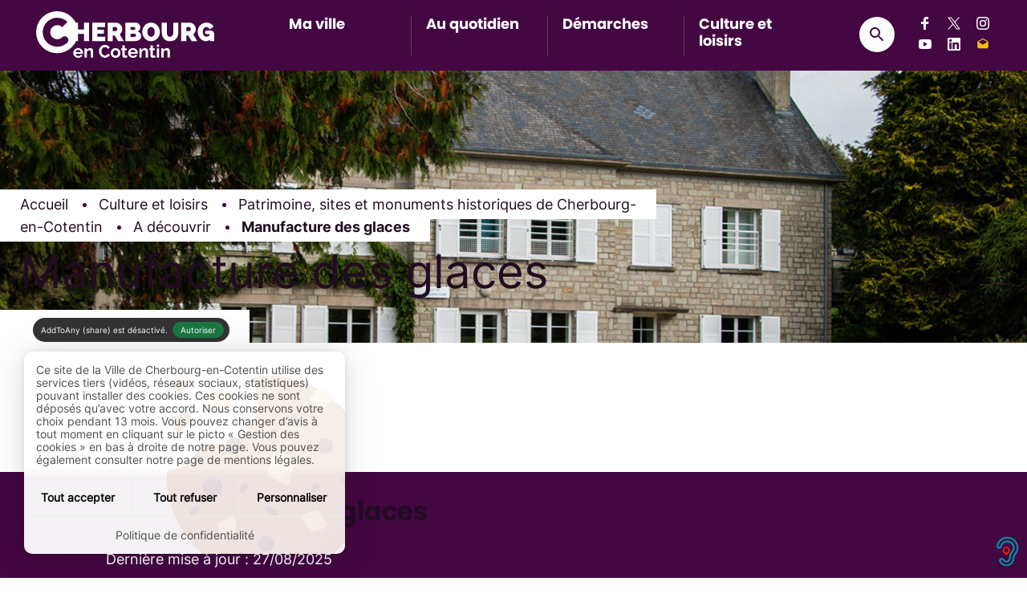

--- FILE ---
content_type: text/html; charset=utf-8
request_url: https://www.cherbourg.fr/culture-et-loisirs/patrimoine/a-decouvrir/manufacture-des-glaces/
body_size: 26218
content:
<!DOCTYPE html>
<html dir="ltr" lang="fr-FR">
<head>

<meta charset="utf-8">
<!-- 
	This website is powered by TYPO3 - inspiring people to share!
	TYPO3 is a free open source Content Management Framework initially created by Kasper Skaarhoj and licensed under GNU/GPL.
	TYPO3 is copyright 1998-2026 of Kasper Skaarhoj. Extensions are copyright of their respective owners.
	Information and contribution at https://typo3.org/
-->

<base href="https://www.cherbourg.fr/">


<meta name="generator" content="TYPO3 CMS" />
<meta name="description" content="Aujourd&#039;hui située sur la commune déléguée de La Glacerie, la Manufacture Royale a notamment produit les miroirs de la grande galerie des glaces de Versailles." />
<meta name="twitter:card" content="summary" />

<link rel="stylesheet" href="https://www.cherbourg.fr/typo3conf/ext/photoswipe/Resources/Public/Css/photoswipe.min.css?1645565387" media="all">
<link rel="stylesheet" href="https://www.cherbourg.fr/typo3conf/ext/photoswipe/Resources/Public/Css/photoswipe-default-skin.min.css?1645565387" media="all">
<link onload="this.media=&#039;all&#039;" rel="stylesheet" href="/?1741791256" >
<link onload="this.media=&#039;all&#039;" rel="stylesheet" href="/typo3conf/ext/cim_package_cherbourg/Resources/Public/assets/assets_decli_cherbourg_ville/scss/app_config.min.css?1706889573" >
<link onload="this.media=&#039;all&#039;" rel="stylesheet" href="/typo3conf/ext/cim_package_cherbourg/Resources/Public/assets/assets_decli_cherbourg_ville/scss/app_reset.min.css?1730730040" >
<link onload="this.media=&#039;all&#039;" rel="stylesheet" href="/typo3conf/ext/cim_package_cherbourg/Resources/Public/assets/assets_decli_cherbourg_ville/scss/app_layout.min.css?1764062151" >
<link onload="this.media=&#039;all&#039;" rel="stylesheet" href="/typo3conf/ext/cim_package_cherbourg/Resources/Public/assets/assets_decli_cherbourg_ville/scss/app_template.min.css?1715091326" >
<link onload="this.media=&#039;all&#039;" rel="stylesheet" href="/typo3conf/ext/cim_package_cherbourg/Resources/Public/assets/assets_decli_cherbourg_ville/scss/app_module.min.css?1706889578" >
<link onload="this.media=&#039;all&#039;" rel="stylesheet" href="/typo3conf/ext/cim_package_cherbourg/Resources/Public/assets/assets_decli_cherbourg_ville/scss/app_responsive.min.css?1733738822" >
<link onload="this.media=&#039;all&#039;" rel="stylesheet" href="/typo3conf/ext/cim_package_cherbourg/Resources/Public/assets/assets_site_core_cherbourg/scss/tools.min.css?1686233064" >
<link onload="this.media=&#039;print&#039;" rel="stylesheet" href="/typo3conf/ext/cim_package_cherbourg/Resources/Public/assets/assets_decli_cherbourg_ville/scss/print.min.css?1706889601" >
<link onload="this.media=&#039;all&#039;" rel="stylesheet" href="/typo3conf/ext/cim_package_cherbourg/Resources/Public/assets/assets_decli_cherbourg_ville/scss/lib/cim_tarteaucitron.min.css?1721631999" >
<link onload="this.media=&#039;all&#039;" rel="stylesheet" href="/?1741791256" >
<link rel="stylesheet" href="https://www.cherbourg.fr/typo3temp/assets/css/5ef996db8766872fa5a33b125253545b.css?1694769596" media="all">
<link onload="this.media=&#039;all&#039;" media="print" rel="stylesheet" href="/typo3conf/ext/cim_package_cherbourg/Resources/Public/assets/assets_decli_cherbourg_ville/scss/modules/bloc_col_liens_utiles.min.css?1706889647" >
<link onload="this.media=&#039;all&#039;" media="print" rel="stylesheet" href="/typo3conf/ext/cim_package_cherbourg/Resources/Public/vendor/cimeos_mapbox/mapbox-gl-generic-geocoder.min.css?1674804935" >
<link onload="this.media=&#039;all&#039;" media="print" rel="stylesheet" href="https://unpkg.com/maplibre-gl@3.6.2/dist/maplibre-gl.css" >
<link onload="this.media=&#039;all&#039;" media="print" rel="stylesheet" href="/typo3conf/ext/cim_package_cherbourg/Resources/Public/assets/assets_site_core_cherbourg/scss/lib/cim_mapbox.min.css?1686233101" >
<link onload="this.media=&#039;all&#039;" media="print" rel="stylesheet" href="/typo3conf/ext/cim_package_cherbourg/Resources/Public/assets/assets_decli_cherbourg_ville/scss/modules/bloc_col_geoloc.min.css?1706889644" >
<link onload="this.media=&#039;all&#039;" media="print" rel="stylesheet" href="/typo3conf/ext/cim_package_cherbourg/Resources/Public/assets/assets_decli_cherbourg_ville/scss/modules/recherche_generale.min.css?1706889667" >
<link onload="this.media=&#039;all&#039;" media="print" rel="stylesheet" href="/typo3conf/ext/cim_package_cherbourg/Resources/Public/assets/assets_decli_cherbourg_ville/scss/modules/share_print.min.css?1706889668" >
<link onload="this.media=&#039;all&#039;" media="print" rel="stylesheet" href="/typo3conf/ext/cim_package_cherbourg/Resources/Public/assets/assets_decli_cherbourg_ville/scss/modules/sommaire.min.css?1706889670" >
<link onload="this.media=&#039;all&#039;" media="print" rel="stylesheet" href="/typo3conf/ext/cim_package_cherbourg/Resources/Public/assets/assets_decli_cherbourg_ville/scss/modules/questionnaire_qualite.min.css?1706889667" >



<script src="/typo3conf/ext/cim_package_cherbourg/Resources/Public/assets/assets_site_core_cherbourg/js/lib/jquery.min.js?1738146372"></script>


  	<meta name="viewport" content="width=device-width, initial-scale=1.0">
  	<meta name="theme-color" content="#430742"><link rel="icon" type="image/x-icon" href="https://www.cherbourg.fr/typo3conf/ext/cim_package_cherbourg/Resources/Public/assets/assets_decli_cherbourg_ville/favicon.ico" /><link rel="icon" type="image/png" href="https://www.cherbourg.fr/typo3conf/ext/cim_package_cherbourg/Resources/Public/assets/assets_decli_cherbourg_ville/favicon.png" /><script>
    var tarteaucitronCustomText = {
        "alertBigPrivacy": "Ce site de la Ville de Cherbourg-en-Cotentin utilise des services tiers (vidéos, réseaux sociaux, statistiques) pouvant installer des cookies. Ces cookies ne sont déposés qu’avec votre accord. Nous conservons votre choix pendant 13 mois. Vous pouvez changer d’avis à tout moment en cliquant sur le picto « Gestion des cookies » en bas à droite de notre page. Vous pouvez également consulter notre page de mentions légales."
    }
</script>
<script type="text/javascript" src="https://www.cherbourg.fr/typo3conf/ext/cim_package_cherbourg/Resources/Public/vendor/tarteaucitron/tarteaucitron.js"></script>
<script type="text/javascript">
  var tarteaucitronForceLanguage = 'fr';
  var tarteaucitronConfig = '';    tarteaucitron.user.matomoId = '8';
    tarteaucitron.user.matomoHost = '//analytics.cherbourg.fr/';
    tarteaucitronConfig = "matomo,"+"addtoanyshare,youtube,vimeo,dailymotion";    tarteaucitronConfigSlip = $.map(tarteaucitronConfig.split(","), $.trim);
    (tarteaucitron.job = tarteaucitron.job || []);
    $.each(tarteaucitronConfigSlip, function (key, value) {
    (tarteaucitron.job = tarteaucitron.job || []).push(value);
    });
    tarteaucitron.init({
        "privacyUrl": "/cookies",

        "hashtag": "#tarteaucitron", /* Open the panel with this hashtag */
        "cookieName": "tartaucitron", /* Cookie name */

        "orientation": "bottom", /* Banner position (top - bottom) */

        "groupServices": false, /* Group services by category */

        "showAlertSmall": false, /* Show the small banner on bottom right */
        "cookieslist": true, /* Show the cookie list */

        "showIcon": true, /* Show cookie icon to manage cookies */
        // "iconSrc": "", /* Optionnal: URL or base64 encoded image */
        "iconPosition": "BottomRight", /* Position of the icon between BottomRight, BottomLeft, TopRight and TopLeft */

        "adblocker": false, /* Show a Warning if an adblocker is detected */

        "DenyAllCta" : true, /* Show the deny all button */
        "AcceptAllCta": true, /* Show the accept all button when highPrivacy on */
        "highPrivacy": true, /* Disable auto consent */

        "handleBrowserDNTRequest": true, /* If Do Not Track == 1, accept all */

        "removeCredit": false, /* Remove credit link */
        "moreInfoLink": true, /* Show more info link */
        "useExternalCss": true, /* If false, the tarteaucitron.css file will be loaded */

        // "cookieDomain": ".my-multisite-domaine.fr", /* Shared cookie for subdomain website */

        "readmoreLink": "", /* Change the default readmore link pointing to tarteaucitron.io */
        "mandatory": true /* Show a message about mandatory cookies */
    });
</script><title>Manufacture des glaces</title><link rel="stylesheet" href="https://www.cherbourg.fr/typo3conf/ext/cim_package_cherbourg/Resources/Public/assets/assets_decli_cherbourg_ville/scss/fonts/bold.min.css" media="print" onload="this.media='all'"><link rel="stylesheet" href="https://www.cherbourg.fr/typo3conf/ext/cim_package_cherbourg/Resources/Public/assets/assets_decli_cherbourg_ville/scss/fonts/secondary_bold.min.css" media="print" onload="this.media='all'"><link rel="stylesheet" href="https://www.cherbourg.fr/typo3conf/ext/cim_package_cherbourg/Resources/Public/assets/assets_decli_cherbourg_ville/scss/fonts/secondary_light.min.css" media="print" onload="this.media='all'"><link rel="stylesheet" href="https://www.cherbourg.fr/typo3conf/ext/cim_package_cherbourg/Resources/Public/assets/assets_decli_cherbourg_ville/scss/fonts/regular.min.css" media="print" onload="this.media='all'"><link rel="stylesheet" href="https://www.cherbourg.fr/typo3conf/ext/cim_package_cherbourg/Resources/Public/assets/assets_decli_cherbourg_ville/scss/fonts/foundation-icons.min.css" media="print" onload="this.media='all'">    <style>.typo3-adminPanel { position:fixed; width:0; height:0; padding:0; }</style>
<link rel="canonical" href="https://www.cherbourg.fr/culture-et-loisirs/patrimoine/a-decouvrir/manufacture-des-glaces/"/>

</head>
<body>








		
	

<div class="off-canvas-wrapper">
	<div id="top" data-magellan-target="top"></div>

	<div class="off-canvas-wrapper-inner" data-off-canvas-wrapper>

		
			








<div id="offCanvasLeft" class="off-canvas position-left hide-for-large" data-off-canvas data-force-top="false">

    <button type="button" id="btn_close_menu_smart" class="close-button hide-for-large hide"
            aria-label="Fermer la navigation principale" data-close="offCanvasLeft">
        <span aria-hidden="true">&times;</span>
    </button>

    <div id="leftmenu_cont" class="grid-y">
        <nav id="smart_menu" class="cell auto" role="menu" aria-label="Menu principal">
            
    <ul class="menu vertical"
        data-drilldown data-close-on-click="true"
        data-back-button="<li class='js-drilldown-back'><a tabindex='0'>Retour</a></li>"
        data-back-button-position="top"
        data-parent-link="true"
        data-scroll-top="true">
        
            
                <li>
                    
    

    

    <a href="/ma-ville/">
            Ma ville
        </a>

                    
                        
    <ul class="sous_menu menu vertical">
        
            
                <li class="level2 ">
                    
    

    

    <a href="/ma-ville/decouvrir-cherbourg-en-cotentin/">
            Découvrir Cherbourg-en-Cotentin
        </a>

                    
                        
    <ul class="sm">
        
            
                <li class="level3 ">
                    
    

    

    <a href="/ma-ville/decouvrir-cherbourg-en-cotentin/presentation-de-cherbourg-en-cotentin/">
            Présentation de Cherbourg-en-Cotentin
        </a>

                </li>
            
                <li class="level3 ">
                    
    

    

    <a href="/ma-ville/decouvrir-cherbourg-en-cotentin/je-minstalle-a-cherbourg-en-cotentin/">
            Je m&#039;installe à Cherbourg-en-Cotentin
        </a>

                </li>
            
        
    </ul>

                    
                </li>
            
                <li class="level2 ">
                    
    

    

    <a href="/ma-ville/mairie/">
            Mairie
        </a>

                    
                        
    <ul class="sm">
        
            
                <li class="level3 ">
                    
    

    

    <a href="/ma-ville/mairie/hotel-de-ville-et-mairies-deleguees-de-cherbourg-en-cotentin/">
            Hôtel de Ville et mairies déléguées de Cherbourg-en-Cotentin
        </a>

                </li>
            
                <li class="level3 ">
                    
    

    

    <a href="/ma-ville/mairie/les-elus-de-cherbourg-en-cotentin/">
            Les élus de Cherbourg-en-Cotentin
        </a>

                </li>
            
                <li class="level3 ">
                    
    

    

    <a href="/ma-ville/mairie/tribunes-dexpression/">
            Tribunes d&#039;expression
        </a>

                </li>
            
                <li class="level3 ">
                    
    

    

    <a href="/ma-ville/mairie/repertoire-dinformations-publiques/">
            Répertoire d&#039;informations publiques
        </a>

                </li>
            
                <li class="level3 ">
                    
    

    

    <a href="/ma-ville/mairie/affichage-des-actes-reglementaires/">
            Affichage des actes réglementaires
        </a>

                </li>
            
                <li class="level3 ">
                    
    

    

    <a href="/ma-ville/mairie/emplois-et-stages/">
            Emplois et stages
        </a>

                </li>
            
                <li class="level3 ">
                    
    

    

    <a href="/ma-ville/mairie/marches-publics/">
            Marchés publics
        </a>

                </li>
            
                <li class="level3 ">
                    
    

    

    <a href="/annuaires/appel-a-manifestation-dinterets-pour-loccupation-du-domaine-public/">
            Appel occupation du domaine public
        </a>

                </li>
            
        
    </ul>

                    
                </li>
            
                <li class="level2 ">
                    
    

    

    <a href="/ma-ville/les-grands-projets/">
            Les grands projets
        </a>

                    
                        
    <ul class="sm">
        
            
                <li class="level3 ">
                    
    

    

    <a href="/ma-ville/les-grands-projets/demarche-participative-au-service-du-pesl/">
            Démarche participative au service du PESL
        </a>

                </li>
            
                <li class="level3 ">
                    
    

    

    <a href="/ma-ville/les-grands-projets/le-renouvellement-urbain/">
            Le renouvellement urbain
        </a>

                </li>
            
                <li class="level3 ">
                    
    

    

    <a href="/ma-ville/les-grands-projets/projets-dhabitat/">
            Projets d&#039;habitat
        </a>

                </li>
            
                <li class="level3 ">
                    
    

    

    <a href="/ma-ville/les-grands-projets/le-bus-nouvelle-generation/">
            Le bus nouvelle génération
        </a>

                </li>
            
                <li class="level3 ">
                    
    

    

    <a href="/ma-ville/les-grands-projets/vers-un-port-plus-durable/">
            Vers un Port plus durable
        </a>

                </li>
            
                <li class="level3 ">
                    
    

    

    <a href="/ma-ville/les-grands-projets/schema-directeur-cyclable/">
            Schéma directeur cyclable
        </a>

                </li>
            
                <li class="level3 ">
                    
    

    

    <a href="/ma-ville/les-grands-projets/agenda-21-et-developpement-durable/">
            Agenda 21 et développement durable
        </a>

                </li>
            
                <li class="level3 ">
                    
    

    

    <a href="/ma-ville/les-grands-projets/vos-rues-pietonnes/">
            Vos rues piétonnes
        </a>

                </li>
            
        
    </ul>

                    
                </li>
            
                <li class="level2 ">
                    
    

    

    <a href="/ma-ville/je-participe/">
            Je participe
        </a>

                    
                        
    <ul class="sm">
        
            
                <li class="level3 ">
                    
    

    

    <a href="/ma-ville/je-participe/atelier-citoyen-de-proximite-vos-nouveaux-conseils-de-quartiers/">
            Atelier citoyen de proximité : vos nouveaux conseils de quartiers
        </a>

                </li>
            
                <li class="level3 ">
                    
    

    

    <a href="/ma-ville/je-participe/petition-citoyenne/">
            Pétition citoyenne
        </a>

                </li>
            
        
    </ul>

                    
                </li>
            
                <li class="level2 ">
                    
    

    

    <a href="/ma-ville/associations/">
            Associations
        </a>

                    
                        
    <ul class="sm">
        
            
                <li class="level3 ">
                    
    

    

    <a href="/ma-ville/associations/annuaire-des-associations/">
            Annuaire des associations
        </a>

                </li>
            
                <li class="level3 ">
                    
    

    

    <a href="/ma-ville/associations/espace-associations/">
            Espace associations
        </a>

                </li>
            
        
    </ul>

                    
                </li>
            
                <li class="level2 ">
                    
    

    

    <a href="/ma-ville/commerces/">
            Commerces
        </a>

                    
                        
    <ul class="sm">
        
            
                <li class="level3 ">
                    
    

    

    <a href="/ma-ville/commerces/marches-de-plein-air/">
            Marchés de plein air
        </a>

                </li>
            
                <li class="level3 ">
                    
    

    

    <a href="/ma-ville/commerces/developpement-commercial/">
            Développement commercial
        </a>

                </li>
            
                <li class="level3 ">
                    
    

    

    <a href="/ma-ville/commerces/simplanter-a-cherbourg-en-cotentin/">
            S&#039;implanter à Cherbourg-en-Cotentin
        </a>

                </li>
            
                <li class="level3 ">
                    
    

    

    <a href="/ma-ville/commerces/les-aides-disponibles-pour-les-commerces/">
            Les aides disponibles pour les commerces
        </a>

                </li>
            
                <li class="level3 ">
                    
    

    

    <a href="/ma-ville/commerces/installer-une-terrasse/">
            Installer une terrasse
        </a>

                </li>
            
                <li class="level3 ">
                    
    

    

    <a href="/ma-ville/commerces/demande-de-licence-de-debits-de-boissons/">
            Demande de licence de débits de boissons
        </a>

                </li>
            
                <li class="level3 ">
                    
    

    

    <a href="/demarches/urbanisme/entreprendre-des-travaux-demarches-et-formulaires/">
            Faire des travaux dans mon commerce
        </a>

                </li>
            
                <li class="level3 ">
                    
    

    

    <a href="/ma-ville/commerces/lhygiene-alimentaire/">
            L&#039;hygiène alimentaire
        </a>

                </li>
            
                <li class="level3 ">
                    
    

    

    <a href="/ma-ville/commerces/poser-une-enseigne-et-declarer-la-taxe-locale-sur-la-publicite-exterieure-tlpe/">
            Poser une enseigne et déclarer la taxe locale sur la publicité extérieure (TLPE)
        </a>

                </li>
            
        
    </ul>

                    
                </li>
            
                <li class="level2 ">
                    
    

    

    <a href="https://encotentin.fr/cherbourg" title="Tourisme (nouvelle fenêtre)" target="_blank" rel="noreferrer">
            Tourisme
        </a>

                    
                </li>
            
                <li class="level2 ">
                    
    

    

    <a href="/ma-ville/emplacements-des-panneaux-daffichage-libre/">
            Affichage libre
        </a>

                    
                </li>
            
                <li class="level2 ">
                    
    

    

    <a href="/ma-ville/logos-de-cherbourg-en-cotentin/">
            Logos de Cherbourg-en-Cotentin
        </a>

                    
                </li>
            
        
    </ul>

                    
                </li>
            
                <li>
                    
    

    

    <a href="/au-quotidien/">
            Au quotidien
        </a>

                    
                        
    <ul class="sous_menu menu vertical">
        
            
                <li class="level2 ">
                    
    

    

    <a href="/au-quotidien/petite-enfance-les-modes-de-garde/">
            Petite enfance : Les modes de garde
        </a>

                    
                        
    <ul class="sm">
        
            
                <li class="level3 ">
                    
    

    

    <a href="/au-quotidien/petite-enfance-les-modes-de-garde/les-relais-petite-enfance-de-cherbourg-en-cotentin/">
            Les relais petite enfance de Cherbourg-en-Cotentin
        </a>

                </li>
            
                <li class="level3 ">
                    
    

    

    <a href="/au-quotidien/petite-enfance-les-modes-de-garde/laccueil-individuel/">
            L&#039;accueil individuel
        </a>

                </li>
            
                <li class="level3 ">
                    
    

    

    <a href="/au-quotidien/petite-enfance-les-modes-de-garde/accueil-collectif-creche-et-halte-garderie/">
            Accueil collectif : crèche et halte-garderie
        </a>

                </li>
            
                <li class="level3 ">
                    
    

    

    <a href="/au-quotidien/petite-enfance-les-modes-de-garde/les-associations-de-la-petite-enfance/">
            Les associations de la petite enfance
        </a>

                </li>
            
        
    </ul>

                    
                </li>
            
                <li class="level2 ">
                    
    

    

    <a href="/au-quotidien/etre-parent/">
            Etre parent
        </a>

                    
                        
    <ul class="sm">
        
            
                <li class="level3 ">
                    
    

    

    <a href="/au-quotidien/etre-parent/les-cafes-parents/">
            Les cafés parents
        </a>

                </li>
            
                <li class="level3 ">
                    
    

    

    <a href="/au-quotidien/etre-parent/place-des-familles/">
            Place des familles
        </a>

                </li>
            
                <li class="level3 ">
                    
    

    

    <a href="/au-quotidien/etre-parent/lespace-des-parents-au-kiosque/">
            L&#039;Espace des parents au Kiosque
        </a>

                </li>
            
                <li class="level3 ">
                    
    

    

    <a href="/au-quotidien/etre-parent/lieu-daccueil-enfants-parents-f-giroud/">
            Lieu d&#039;accueil enfants-parents F. Giroud
        </a>

                </li>
            
                <li class="level3 ">
                    
    

    

    <a href="/au-quotidien/etre-parent/lieu-daccueil-enfants-parents-etape-les-ptits-pas/">
            Lieu d&#039;accueil enfants-parents Etape Les P&#039;tits Pas
        </a>

                </li>
            
        
    </ul>

                    
                </li>
            
                <li class="level2 ">
                    
    

    

    <a href="/au-quotidien/enfance-education/">
            Enfance - Education
        </a>

                    
                        
    <ul class="sm">
        
            
                <li class="level3 ">
                    
    

    

    <a href="/au-quotidien/enfance-education/les-ecoles-maternelles-et-elementaires/">
            Les écoles maternelles et élémentaires
        </a>

                </li>
            
                <li class="level3 ">
                    
    

    

    <a href="/au-quotidien/enfance-education/lecole-en-pratique/">
            L’école en pratique
        </a>

                </li>
            
                <li class="level3 ">
                    
    

    

    <a href="/au-quotidien/enfance-education/parcours-educatif-de-lenfant/">
            Parcours éducatif de l’enfant
        </a>

                </li>
            
                <li class="level3 ">
                    
    

    

    <a href="/au-quotidien/enfance-education/les-inscriptions-scolaires/">
            Les inscriptions scolaires
        </a>

                </li>
            
                <li class="level3 ">
                    
    

    

    <a href="/au-quotidien/enfance-education/la-restauration-scolaire/">
            La restauration scolaire
        </a>

                </li>
            
                <li class="level3 ">
                    
    

    

    <a href="/au-quotidien/enfance-education/les-temps-peri-et-extra-scolaires/">
            Les temps péri et extra scolaires
        </a>

                </li>
            
                <li class="level3 ">
                    
    

    

    <a href="/au-quotidien/enfance-education/les-colleges-et-les-lycees/">
            Les collèges et les lycées
        </a>

                </li>
            
                <li class="level3 ">
                    
    

    

    <a href="/au-quotidien/enfance-education/enseignement-superieur/">
            Enseignement supérieur
        </a>

                </li>
            
        
    </ul>

                    
                </li>
            
                <li class="level2 ">
                    
    

    

    <a href="/au-quotidien/jeunesse/">
            Jeunesse
        </a>

                    
                        
    <ul class="sm">
        
            
                <li class="level3 ">
                    
    

    

    <a href="/au-quotidien/jeunesse/les-structures-jeunesse/">
            Les structures jeunesse
        </a>

                </li>
            
                <li class="level3 ">
                    
    

    

    <a href="/au-quotidien/jeunesse/info-jeunes-cherbourg-en-cotentin/">
            Un lieu ressource pour les jeunes de 11 à 30 ans !
        </a>

                </li>
            
                <li class="level3 ">
                    
    

    

    <a href="/au-quotidien/jeunesse/sengager/">
            S&#039;engager
        </a>

                </li>
            
                <li class="level3 ">
                    
    

    

    <a href="/au-quotidien/jeunesse/les-aides-pour-les-jeunes/">
            Les aides pour les jeunes
        </a>

                </li>
            
        
    </ul>

                    
                </li>
            
                <li class="level2 ">
                    
    

    

    <a href="/au-quotidien/centres-sociaux/">
            Centres sociaux
        </a>

                    
                        
    <ul class="sm">
        
            
                <li class="level3 ">
                    
    

    

    <a href="/au-quotidien/centres-sociaux/centre-social-niki-de-saint-phalle/">
            Centre social Niki de Saint Phalle
        </a>

                </li>
            
                <li class="level3 ">
                    
    

    

    <a href="/au-quotidien/centres-sociaux/centre-social-la-mosaique/">
            Centre social La Mosaïque
        </a>

                </li>
            
                <li class="level3 ">
                    
    

    

    <a href="/au-quotidien/centres-sociaux/centre-social-le-totem/">
            Centre social Le Totem
        </a>

                </li>
            
                <li class="level3 ">
                    
    

    

    <a href="/au-quotidien/centres-sociaux/centre-social-le-puzzle/">
            Centre social Le Puzzle
        </a>

                </li>
            
                <li class="level3 ">
                    
    

    

    <a href="/au-quotidien/centres-sociaux/leglantine/">
            L&#039;Eglantine
        </a>

                </li>
            
                <li class="level3 ">
                    
    

    

    <a href="/au-quotidien/centres-sociaux/les-flamands/">
            Les Flamands
        </a>

                </li>
            
                <li class="level3 ">
                    
    

    

    <a href="/au-quotidien/centres-sociaux/centre-social-francoise-giroud/">
            Centre social Françoise Giroud
        </a>

                </li>
            
                <li class="level3 ">
                    
    

    

    <a href="/au-quotidien/centres-sociaux/centre-social-flora-tristan/">
            Centre social Flora Tristan
        </a>

                </li>
            
                <li class="level3 ">
                    
    

    

    <a href="/au-quotidien/centres-sociaux/centre-social-olympe-de-gouges/">
            Centre social Olympe de Gouges
        </a>

                </li>
            
        
    </ul>

                    
                </li>
            
                <li class="level2 ">
                    
    

    

    <a href="/au-quotidien/solidarite-et-sante/">
            Solidarité et santé
        </a>

                    
                        
    <ul class="sm">
        
            
                <li class="level3 ">
                    
    

    

    <a href="/au-quotidien/solidarite-et-sante/le-centre-communal-daction-sociale-ccas-de-cherbourg-en-cotentin/">
            Le Centre Communal d’Action Sociale (CCAS) de Cherbourg-en-Cotentin
        </a>

                </li>
            
                <li class="level3 ">
                    
    

    

    <a href="https://lecotentin.fr/centre-de-sante-bres-croizat" title="Centre de santé Brès-Croizat (nouvelle fenêtre)" target="_blank" rel="noreferrer">
            Centre de santé Brès-Croizat
        </a>

                </li>
            
                <li class="level3 ">
                    
    

    

    <a href="/au-quotidien/solidarite-et-sante/mutuelle-communale/">
            Mutuelle communale
        </a>

                </li>
            
                <li class="level3 ">
                    
    

    

    <a href="/au-quotidien/solidarite-et-sante/le-plan-municipal-de-sante/">
            Le plan municipal de santé
        </a>

                </li>
            
                <li class="level3 ">
                    
    

    

    <a href="/au-quotidien/solidarite-et-sante/lutte-contre-les-violences-faites-aux-femmes/">
            Lutte contre les violences faites aux femmes
        </a>

                </li>
            
                <li class="level3 ">
                    
    

    

    <a href="/au-quotidien/solidarite-et-sante/solidarite-ukraine/">
            Solidarité Ukraine
        </a>

                </li>
            
                <li class="level3 ">
                    
    

    

    <a href="/au-quotidien/solidarite-et-sante/seniors/">
            Seniors
        </a>

                </li>
            
        
    </ul>

                    
                </li>
            
                <li class="level2 ">
                    
    

    

    <a href="/au-quotidien/mobilites-et-transports/">
            Mobilités et transports
        </a>

                    
                        
    <ul class="sm">
        
            
                <li class="level3 ">
                    
    

    

    <a href="/au-quotidien/mobilites-et-transports/se-deplacer-en-bus/">
            Se déplacer en bus
        </a>

                </li>
            
                <li class="level3 ">
                    
    

    

    <a href="/au-quotidien/mobilites-et-transports/velo-pistes-cyclables/">
            Vélo - Pistes cyclables
        </a>

                </li>
            
                <li class="level3 ">
                    
    

    

    <a href="/au-quotidien/mobilites-et-transports/louer-une-trottinette-avec-bird/">
            Location trottinette électrique
        </a>

                </li>
            
                <li class="level3 ">
                    
    

    

    <a href="/au-quotidien/mobilites-et-transports/se-deplacer-en-voiture/">
            Se déplacer en voiture
        </a>

                </li>
            
        
    </ul>

                    
                </li>
            
                <li class="level2 ">
                    
    

    

    <a href="/au-quotidien/securite/">
            Sécurité, Prévention
        </a>

                    
                        
    <ul class="sm">
        
            
                <li class="level3 ">
                    
    

    

    <a href="/au-quotidien/securite/document-dinformation-communal-sur-les-risques-majeurs/">
            Document d’Information Communal sur les Risques Majeurs
        </a>

                </li>
            
                <li class="level3 ">
                    
    

    

    <a href="/au-quotidien/securite/police-municipale-de-cherbourg-en-cotentin/">
            Police municipale de Cherbourg-en-Cotentin
        </a>

                </li>
            
                <li class="level3 ">
                    
    

    

    <a href="/au-quotidien/securite/les-nuisances-sonores-en-ville/">
            Les nuisances sonores en ville
        </a>

                </li>
            
                <li class="level3 ">
                    
    

    

    <a href="/au-quotidien/securite/la-charte-de-la-vie-nocturne/">
            La Charte de la vie nocturne
        </a>

                </li>
            
                <li class="level3 ">
                    
    

    

    <a href="/au-quotidien/securite/la-charte-de-larbre/">
            La charte de l&#039;arbre
        </a>

                </li>
            
        
    </ul>

                    
                </li>
            
                <li class="level2 ">
                    
    

    

    <a href="/au-quotidien/louer-une-salle/">
            Louer une salle
        </a>

                    
                </li>
            
                <li class="level2 ">
                    
    

    

    <a href="/au-quotidien/proprete/">
            Propreté
        </a>

                    
                        
    <ul class="sm">
        
            
                <li class="level3 ">
                    
    

    

    <a href="/au-quotidien/proprete/collecte-des-dechets-et-dechetteries/">
            Collecte des déchets et déchetteries
        </a>

                </li>
            
                <li class="level3 ">
                    
    

    

    <a href="/au-quotidien/proprete/proprete-et-entretien-des-trottoirs/">
            Propreté et entretien des trottoirs
        </a>

                </li>
            
                <li class="level3 ">
                    
    

    

    <a href="/au-quotidien/proprete/proprete-canine/">
            Propreté canine
        </a>

                </li>
            
                <li class="level3 ">
                    
    

    

    <a href="/au-quotidien/proprete/entretien-des-cours-deau/">
            Entretien des cours d&#039;eau
        </a>

                </li>
            
                <li class="level3 ">
                    
    

    

    <a href="/au-quotidien/proprete/les-animaux-en-ville/">
            Les animaux en ville
        </a>

                </li>
            
        
    </ul>

                    
                </li>
            
                <li class="level2 ">
                    
    

    

    <a href="/au-quotidien/se-loger/">
            Se loger
        </a>

                    
                        
    <ul class="sm">
        
            
                <li class="level3 ">
                    
    

    

    <a href="/au-quotidien/se-loger/reglementation-des-locations-de-courte-duree/">
            Réglementation des locations de courte durée
        </a>

                </li>
            
                <li class="level3 ">
                    
    

    

    <a href="/au-quotidien/se-loger/logement-social/">
            Logement social
        </a>

                </li>
            
                <li class="level3 ">
                    
    

    

    <a href="/au-quotidien/se-loger/renover-son-logement/">
            Rénover son logement
        </a>

                </li>
            
                <li class="level3 ">
                    
    

    

    <a href="/au-quotidien/se-loger/la-fibre-a-cherbourg-en-cotentin/">
            La fibre à Cherbourg-en-Cotentin
        </a>

                </li>
            
                <li class="level3 ">
                    
    

    

    <a href="/au-quotidien/se-loger/lhabitat-degrade/">
            L&#039;habitat dégradé
        </a>

                </li>
            
                <li class="level3 ">
                    
    

    

    <a href="/au-quotidien/se-loger/aires-daccueil-des-gens-du-voyage/">
            Aires d&#039;accueil des gens du voyage
        </a>

                </li>
            
                <li class="level3 ">
                    
    

    

    <a href="/au-quotidien/se-loger/le-permis-de-louer/">
            Le permis de louer
        </a>

                </li>
            
        
    </ul>

                    
                </li>
            
        
    </ul>

                    
                </li>
            
                <li>
                    
    

    

    <a href="/demarches/">
            Démarches
        </a>

                    
                        
    <ul class="sous_menu menu vertical">
        
            
                <li class="level2 ">
                    
    

    

    <a href="/demarches/population/">
            Population
        </a>

                    
                        
    <ul class="sm">
        
            
                <li class="level3 ">
                    
    

    

    <a href="/demarches/population/prendre-rendez-vous-en-ligne/">
            Prendre rendez-vous en ligne
        </a>

                </li>
            
                <li class="level3 ">
                    
    

    

    <a href="/demarches/population/actes-detat-civil/">
            Actes d&#039;état civil
        </a>

                </li>
            
                <li class="level3 ">
                    
    

    

    <a href="/demarches/population/citoyennete-et-titres-didentite/">
            Citoyenneté et titres d&#039;identité
        </a>

                </li>
            
                <li class="level3 ">
                    
    

    

    <a href="/demarches/population/cimetieres/">
            Cimetières
        </a>

                </li>
            
        
    </ul>

                    
                </li>
            
                <li class="level2 ">
                    
    

    

    <a href="/demarches/urbanisme/">
            Urbanisme
        </a>

                    
                        
    <ul class="sm">
        
            
                <li class="level3 ">
                    
    

    

    <a href="/demarches/urbanisme/plu/">
            PLU
        </a>

                </li>
            
                <li class="level3 ">
                    
    

    

    <a href="/demarches/urbanisme/consultation-du-cadastre-en-ligne/">
            Consultation du cadastre en ligne
        </a>

                </li>
            
                <li class="level3 ">
                    
    

    

    <a href="/demarches/urbanisme/droit-de-preemption-urbain/">
            Droit de préemption urbain
        </a>

                </li>
            
                <li class="level3 ">
                    
    

    

    <a href="/demarches/urbanisme/entreprendre-des-travaux-demarches-et-formulaires/">
            Entreprendre des travaux : Démarches et formulaires
        </a>

                </li>
            
                <li class="level3 ">
                    
    

    

    <a href="/demarches/urbanisme/atelier-public-de-lurbanisme/">
            Atelier public de l&#039;urbanisme
        </a>

                </li>
            
        
    </ul>

                    
                </li>
            
                <li class="level2 ">
                    
    

    

    <a href="/demarches/demande-darrete-de-circulation-et-stationnement/">
            Demande d&#039;arrêté de circulation et stationnement
        </a>

                    
                        
    <ul class="sm">
        
            
                <li class="level3 ">
                    
    

    

    <a href="/demarches/demande-darrete-de-circulation-et-stationnement/demande-darrete-pour-un-emmenagement-ou-un-demenagement/">
            Demande d&#039;arrêté pour un emménagement ou un déménagement
        </a>

                </li>
            
                <li class="level3 ">
                    
    

    

    <a href="/demarches/demande-darrete-de-circulation-et-stationnement/demande-darrete-pour-travaux/">
            Demande d&#039;arrêté pour travaux
        </a>

                </li>
            
                <li class="level3 ">
                    
    

    

    <a href="/demarches/demande-darrete-de-circulation-et-stationnement/demande-de-prolongation-darrete-de-stationnement/">
            Demande de prolongation d&#039;arrêté de stationnement
        </a>

                </li>
            
        
    </ul>

                    
                </li>
            
                <li class="level2 ">
                    
    

    

    <a href="/demarches/demande-de-salle-de-spectacle/">
            Demande de salle de spectacle
        </a>

                    
                </li>
            
                <li class="level2 ">
                    
    

    

    <a href="https://portailfamilles.cherbourg.fr/cherbourg/espace-citoyens/" title="Portail familles (nouvelle fenêtre)" target="_blank" rel="noreferrer">
            Portail familles
        </a>

                    
                </li>
            
                <li class="level2 ">
                    
    

    

    <a href="https://lecotentin.fr/formulaire-demande-de-composteur" title="Demander un composteur (nouvelle fenêtre)" target="_blank" rel="noreferrer">
            Demander un composteur
        </a>

                    
                </li>
            
                <li class="level2 ">
                    
    

    

    <a href="https://www.lecotentin.fr/mes-services/cycle-de-leau/eau-potable-et-assainissement/" title="Eau potable et assainissement (nouvelle fenêtre)" target="_blank" rel="noreferrer">
            Eau potable et assainissement
        </a>

                    
                </li>
            
        
    </ul>

                    
                </li>
            
                <li>
                    
    

    

    <a href="/culture-et-loisirs/">
            Culture et loisirs
        </a>

                    
                        
    <ul class="sous_menu menu vertical">
        
            
                <li class="level2 ">
                    
    

    

    <a href="/culture-et-loisirs/spectacle-vivant/">
            Spectacle vivant
        </a>

                    
                        
    <ul class="sm">
        
            
                <li class="level3 ">
                    
    

    

    <a href="/culture-et-loisirs/spectacle-vivant/programmation-culturelle/">
            Programmation culturelle 2025-2026
        </a>

                </li>
            
                <li class="level3 ">
                    
    

    

    <a href="/culture-et-loisirs/spectacle-vivant/les-salles-de-spectacles/">
            Les salles de spectacles
        </a>

                </li>
            
        
    </ul>

                    
                </li>
            
                <li class="level2 ">
                    
    

    

    <a href="/culture-et-loisirs/musees/">
            Musées
        </a>

                    
                        
    <ul class="sm">
        
            
                <li class="level3 ">
                    
    

    

    <a href="/culture-et-loisirs/musees/musee-thomas-henry/">
            Musée Thomas Henry
        </a>

                </li>
            
                <li class="level3 ">
                    
    

    

    <a href="/culture-et-loisirs/musees/musee-de-la-liberation/">
            Musée de la Libération
        </a>

                </li>
            
                <li class="level3 ">
                    
    

    

    <a href="/culture-et-loisirs/musees/museum-emmanuel-liais/">
            Muséum Emmanuel Liais
        </a>

                </li>
            
                <li class="level3 ">
                    
    

    

    <a href="/culture-et-loisirs/musees/le-musee-connaissance-du-cotentin/">
            Le musée Connaissance du Cotentin
        </a>

                </li>
            
        
    </ul>

                    
                </li>
            
                <li class="level2 ">
                    
    

    

    <a href="/culture-et-loisirs/les-archives-municipales/">
            Les archives municipales
        </a>

                    
                        
    <ul class="sm">
        
            
                <li class="level3 ">
                    
    

    

    <a href="/culture-et-loisirs/les-archives-municipales/presentation/">
            Présentation
        </a>

                </li>
            
                <li class="level3 ">
                    
    

    

    <a href="/culture-et-loisirs/les-archives-municipales/voyage-dans-le-temps/">
            Voyages dans le temps
        </a>

                </li>
            
        
    </ul>

                    
                </li>
            
                <li class="level2 ">
                    
    

    

    <a href="/culture-et-loisirs/sport-a-cherbourg-en-cotentin/">
            Sport
        </a>

                    
                        
    <ul class="sm">
        
            
                <li class="level3 ">
                    
    

    

    <a href="/culture-et-loisirs/sport-a-cherbourg-en-cotentin/les-piscines-de-cherbourg-en-cotentin/">
            Les piscines de Cherbourg-en-Cotentin
        </a>

                </li>
            
                <li class="level3 ">
                    
    

    

    <a href="/culture-et-loisirs/sport-a-cherbourg-en-cotentin/lespace-sport-nature-de-la-lande-saint-gabriel/">
            L&#039;Espace sport nature de la Lande Saint-Gabriel
        </a>

                </li>
            
                <li class="level3 ">
                    
    

    

    <a href="/culture-et-loisirs/sport-a-cherbourg-en-cotentin/espace-loisirs-de-collignon/">
            Espace Loisirs de Collignon
        </a>

                </li>
            
                <li class="level3 ">
                    
    

    

    <a href="/culture-et-loisirs/sport-a-cherbourg-en-cotentin/les-equipements-sportifs-de-cherbourg-en-cotentin/">
            Les équipements sportifs de Cherbourg-en-Cotentin
        </a>

                </li>
            
                <li class="level3 ">
                    
    

    

    <a href="/culture-et-loisirs/sport-a-cherbourg-en-cotentin/leveil-sportif-a-cherbourg-en-cotentin/">
            L&#039;Éveil sportif à Cherbourg-en-Cotentin
        </a>

                </li>
            
                <li class="level3 ">
                    
    

    

    <a href="/culture-et-loisirs/sport-a-cherbourg-en-cotentin/les-activites-sportives-pendant-les-vacances-sport-5-12/">
            Les activités sportives pendant les vacances : Sport 5-12
        </a>

                </li>
            
        
    </ul>

                    
                </li>
            
                <li class="level2 ">
                    
    

    

    <a href="/culture-et-loisirs/lecture/">
            Lecture
        </a>

                    
                        
    <ul class="sm">
        
            
                <li class="level3 ">
                    
    

    

    <a href="/culture-et-loisirs/lecture/bibliotheque-jacques-prevert/">
            Bibliothèque Jacques Prévert
        </a>

                </li>
            
                <li class="level3 ">
                    
    

    

    <a href="/culture-et-loisirs/lecture/la-bibliotheque-louis-lansonneur/">
            Bibliothèque Louis Lansonneur
        </a>

                </li>
            
                <li class="level3 ">
                    
    

    

    <a href="/culture-et-loisirs/lecture/bibliotheque-boris-vian/">
            Bibliothèque Boris Vian
        </a>

                </li>
            
                <li class="level3 ">
                    
    

    

    <a href="/culture-et-loisirs/lecture/la-bibliotheque-raymond-queneau/">
            Bibliothèque Raymond Queneau
        </a>

                </li>
            
                <li class="level3 ">
                    
    

    

    <a href="/culture-et-loisirs/lecture/foire-aux-questions-bibliotheques-de-cherbourg-en-cotentin/">
            Foire aux questions : bibliothèques de Cherbourg-en-Cotentin
        </a>

                </li>
            
                <li class="level3 ">
                    
    

    

    <a href="http://bibliotheques.cherbourg.fr" title="Catalogue en ligne (nouvelle fenêtre)" target="_blank" rel="noreferrer">
            Catalogue en ligne
        </a>

                </li>
            
                <li class="level3 ">
                    
    

    

    <a href="/culture-et-loisirs/lecture/les-boites-a-lire/">
            Les boîtes à lire
        </a>

                </li>
            
                <li class="level3 ">
                    
    

    

    <a href="/culture-et-loisirs/lecture/les-bibliotheques-associatives/">
            Les bibliothèques associatives
        </a>

                </li>
            
        
    </ul>

                    
                </li>
            
                <li class="level2 ">
                    
    

    

    <a href="/culture-et-loisirs/maison-de-leducation-a-lenvironnement-et-au-developpement-durable/">
            Maison de l’Éducation à l&#039;Environnement et au Développement Durable
        </a>

                    
                        
    <ul class="sm">
        
            
                <li class="level3 ">
                    
    

    

    <a href="/culture-et-loisirs/maison-de-leducation-a-lenvironnement-et-au-developpement-durable/horaires-et-tarifs/">
            Horaires et tarifs
        </a>

                </li>
            
                <li class="level3 ">
                    
    

    

    <a href="/culture-et-loisirs/maison-de-leducation-a-lenvironnement-et-au-developpement-durable/les-animations-grand-public/">
            Les animations grand public
        </a>

                </li>
            
                <li class="level3 ">
                    
    

    

    <a href="/culture-et-loisirs/maison-de-leducation-a-lenvironnement-et-au-developpement-durable/les-expositions/">
            Les expositions
        </a>

                </li>
            
                <li class="level3 ">
                    
    

    

    <a href="/culture-et-loisirs/maison-de-leducation-a-lenvironnement-et-au-developpement-durable/les-animations-pour-les-scolaires-et-les-groupes/">
            Les animations pour les scolaires et les groupes
        </a>

                </li>
            
                <li class="level3 ">
                    
    

    

    <a href="/culture-et-loisirs/maison-de-leducation-a-lenvironnement-et-au-developpement-durable/le-club-nature/">
            Le club nature
        </a>

                </li>
            
                <li class="level3 ">
                    
    

    

    <a href="/culture-et-loisirs/maison-de-leducation-a-lenvironnement-et-au-developpement-durable/le-centre-de-ressources/">
            Le centre de ressources
        </a>

                </li>
            
        
    </ul>

                    
                </li>
            
                <li class="level2 ">
                    
    

    

    <a href="/culture-et-loisirs/enseignement-artistique/">
            Enseignement artistique
        </a>

                    
                        
    <ul class="sm">
        
            
                <li class="level3 ">
                    
    

    

    <a href="/conservatoire/">
            ♫ Conservatoire de Cherbourg-en-Cotentin
        </a>

                </li>
            
                <li class="level3 ">
                    
    

    

    <a href="/culture-et-loisirs/enseignement-artistique/ateliers-artistiques/">
            Ateliers artistiques
        </a>

                </li>
            
                <li class="level3 ">
                    
    

    

    <a href="/culture-et-loisirs/enseignement-artistique/ecole-superieure-darts-medias/">
            Ecole Supérieure d&#039;Arts &amp; Médias
        </a>

                </li>
            
        
    </ul>

                    
                </li>
            
                <li class="level2 ">
                    
    

    

    <a href="/culture-et-loisirs/centre-dart-artotheque-et-lieux-dexposition/">
            Centre d&#039;art, Artothèque et lieux d&#039;exposition
        </a>

                    
                        
    <ul class="sm">
        
            
                <li class="level3 ">
                    
    

    

    <a href="/culture-et-loisirs/centre-dart-artotheque-et-lieux-dexposition/artotheque/">
            Artothèque
        </a>

                </li>
            
                <li class="level3 ">
                    
    

    

    <a href="/culture-et-loisirs/centre-dart-artotheque-et-lieux-dexposition/les-lieux-dexposition/">
            Les lieux d&#039;exposition
        </a>

                </li>
            
        
    </ul>

                    
                </li>
            
                <li class="level2 ">
                    
    

    

    <a href="/culture-et-loisirs/les-espaces-numeriques-de-cherbourg-en-cotentin/">
            Les espaces numériques de Cherbourg-en-Cotentin
        </a>

                    
                        
    <ul class="sm">
        
            
                <li class="level3 ">
                    
    

    

    <a href="/culture-et-loisirs/les-espaces-numeriques-de-cherbourg-en-cotentin/espace-numerique-du-cetici/">
            Espace numérique du Cétici
        </a>

                </li>
            
                <li class="level3 ">
                    
    

    

    <a href="/culture-et-loisirs/les-espaces-numeriques-de-cherbourg-en-cotentin/le-village-numerique/">
            Le Village Numérique
        </a>

                </li>
            
                <li class="level3 ">
                    
    

    

    <a href="/culture-et-loisirs/les-espaces-numeriques-de-cherbourg-en-cotentin/espace-numerique-de-la-maison-francoise-giroud/">
            Espace numérique de la Maison Françoise Giroud
        </a>

                </li>
            
                <li class="level3 ">
                    
    

    

    <a href="/culture-et-loisirs/les-espaces-numeriques-de-cherbourg-en-cotentin/espace-numerique-de-la-maison-olympe-de-gouges/">
            Espace numérique de la Maison Olympe de Gouges
        </a>

                </li>
            
                <li class="level3 ">
                    
    

    

    <a href="/culture-et-loisirs/les-espaces-numeriques-de-cherbourg-en-cotentin/espace-numerique-de-la-maison-flora-tristan/">
            Espace numérique de la Maison Flora Tristan
        </a>

                </li>
            
                <li class="level3 ">
                    
    

    

    <a href="/culture-et-loisirs/les-espaces-numeriques-de-cherbourg-en-cotentin/lespace-numerique-de-la-glacerie/">
            L&#039;espace numérique de La Glacerie
        </a>

                </li>
            
                <li class="level3 ">
                    
    

    

    <a href="/culture-et-loisirs/les-espaces-numeriques-de-cherbourg-en-cotentin/espace-numerique-de-tourlaville/">
            Espace numérique de Tourlaville
        </a>

                </li>
            
        
    </ul>

                    
                </li>
            
                <li class="level2 ">
                    
    

    

    <a href="/culture-et-loisirs/les-ludotheques-de-cherbourg-en-cotentin/">
            Les ludothèques de Cherbourg-en-Cotentin
        </a>

                    
                        
    <ul class="sm">
        
            
                <li class="level3 ">
                    
    

    

    <a href="/culture-et-loisirs/les-ludotheques-de-cherbourg-en-cotentin/ludolatulu/">
            LudoLatulu
        </a>

                </li>
            
                <li class="level3 ">
                    
    

    

    <a href="/culture-et-loisirs/les-ludotheques-de-cherbourg-en-cotentin/la-ludotheque-le-coffre-a-jouets/">
            La ludothèque Le coffre à jouets
        </a>

                </li>
            
                <li class="level3 ">
                    
    

    

    <a href="/culture-et-loisirs/les-ludotheques-de-cherbourg-en-cotentin/la-ludotheque-du-puzzle/">
            La ludothèque du Puzzle
        </a>

                </li>
            
                <li class="level3 ">
                    
    

    

    <a href="/culture-et-loisirs/les-ludotheques-de-cherbourg-en-cotentin/la-ludotheque-de-tourlaville/">
            La ludothèque Niki de Saint Phalle
        </a>

                </li>
            
                <li class="level3 ">
                    
    

    

    <a href="/culture-et-loisirs/les-ludotheques-de-cherbourg-en-cotentin/la-ludotheque-de-la-glacerie/">
            La ludothèque de La Glacerie
        </a>

                </li>
            
        
    </ul>

                    
                </li>
            
                <li class="level2 ">
                    
    

    

    <a href="/culture-et-loisirs/prendre-lair/">
            Prendre l&#039;air
        </a>

                    
                        
    <ul class="sm">
        
            
                <li class="level3 ">
                    
    

    

    <a href="/culture-et-loisirs/prendre-lair/jardinons-nos-rues/">
            Jardinons nos rues
        </a>

                </li>
            
                <li class="level3 ">
                    
    

    

    <a href="/culture-et-loisirs/prendre-lair/se-balader-ou-randonner/">
            Se balader ou randonner
        </a>

                </li>
            
                <li class="level3 ">
                    
    

    

    <a href="/culture-et-loisirs/prendre-lair/les-jardins-familiaux/">
            Les jardins familiaux
        </a>

                </li>
            
                <li class="level3 ">
                    
    

    

    <a href="/culture-et-loisirs/prendre-lair/espaces-verts-et-naturels-parcs-et-jardins/">
            Espaces verts et naturels, parcs et jardins
        </a>

                </li>
            
                <li class="level3 ">
                    
    

    

    <a href="/culture-et-loisirs/prendre-lair/les-plages/">
            Les plages
        </a>

                </li>
            
        
    </ul>

                    
                </li>
            
                <li class="level2 ">
                    
    

    

    <a href="/culture-et-loisirs/patrimoine/">
            Patrimoine
        </a>

                    
                        
    <ul class="sm">
        
            
                <li class="level3 ">
                    
    

    

    <a href="/culture-et-loisirs/patrimoine/les-monuments-incontournables/">
            Les monuments incontournables
        </a>

                </li>
            
                <li class="level3 ">
                    
    

    

    <a href="/culture-et-loisirs/patrimoine/a-decouvrir/">
            A découvrir
        </a>

                </li>
            
                <li class="level3 ">
                    
    

    

    <a href="/culture-et-loisirs/patrimoine/comment-decouvrir-et-approfondir/">
            Comment découvrir et approfondir ?
        </a>

                </li>
            
        
    </ul>

                    
                </li>
            
                <li class="level2 ">
                    
    

    

    <a href="/culture-et-loisirs/manifestations/">
            Manifestations
        </a>

                    
                        
    <ul class="sm">
        
            
                <li class="level3 ">
                    
    

    

    <a href="/culture-et-loisirs/manifestations/femmes-dans-la-ville/">
            Femmes dans la Ville
        </a>

                </li>
            
                <li class="level3 ">
                    
    

    

    <a href="/culture-et-loisirs/manifestations/biennale-du-9e-art/">
            Biennale du 9e art
        </a>

                </li>
            
                <li class="level3 ">
                    
    

    

    <a href="/culture-et-loisirs/manifestations/voyageurs-immobiles/">
            Voyageurs immobiles
        </a>

                </li>
            
                <li class="level3 ">
                    
    

    

    <a href="/culture-et-loisirs/manifestations/presquile-en-fleurs/">
            Presqu&#039;île en fleurs
        </a>

                </li>
            
                <li class="level3 ">
                    
    

    

    <a href="/culture-et-loisirs/manifestations/urban-trail-culturel-a-cherbourg-en-cotentin/">
            Urban trail culturel
        </a>

                </li>
            
                <li class="level3 ">
                    
    

    

    <a href="/culture-et-loisirs/manifestations/la-drheam-cup/">
            La Drheam Cup
        </a>

                </li>
            
                <li class="level3 ">
                    
    

    

    <a href="/culture-et-loisirs/manifestations/la-rolex-fastnet-race/">
            La Rolex Fastnet Race
        </a>

                </li>
            
        
    </ul>

                    
                </li>
            
        
    </ul>

                    
                </li>
            
        
    </ul>

        </nav>

        <div class="acces_menu cell shrink">
            
            <ul class="pages_rapides">
                
                    
                    <li class="event">
                        <a href="/agendas-et-actus/agenda/">
                            Agenda
                        </a>
                    </li>
                
                
                    
                    <li class="actus">
                        <a href="/agendas-et-actus/actualites/">
                            Actualités
                        </a>
                    </li>
                
            </ul>

            
            











    



        

    
        






    

    









<div class="acces_rapides_menu">
    

    <p class="pseudo_title"><span>Accès</span> Rapides</p>
    












        <ul class="grid-x small-12 cimlinks-block-mainmenu ">
            
    

        

        















        <li class="cell acces_rapides_item fade-in mui-enter cimlinks-item-mainmenu  ">
            
    <a href="/culture-et-loisirs/sport-a-cherbourg-en-cotentin/les-piscines-de-cherbourg-en-cotentin/">
        <span class="txt">Piscines</span>
        
    </a>

        </li>
    





    

        

        















        <li class="cell acces_rapides_item fade-in mui-enter cimlinks-item-mainmenu  ">
            
    <a href="/au-quotidien/enfance-education/la-restauration-scolaire/les-menus-de-la-restauration-scolaire/">
        <span class="txt">Menus de la restauration scolaire</span>
        
    </a>

        </li>
    





    

        

        















        <li class="cell acces_rapides_item fade-in mui-enter cimlinks-item-mainmenu  ">
            
    <a href="/demarches/population/prendre-rendez-vous-en-ligne/">
        <span class="txt">Prendre RDV en ligne</span>
        
    </a>

        </li>
    





    

        

        















        <li class="cell acces_rapides_item fade-in mui-enter cimlinks-item-mainmenu  ">
            
    <a href="https://recrutement.cherbourg.fr/" title="Offres d&#039;emploi (nouvelle fenêtre)" target="_blank" rel="noreferrer">
        <span class="txt">Offres d&#039;emploi</span>
        
    </a>

        </li>
    





    

        

        















        <li class="cell acces_rapides_item fade-in mui-enter cimlinks-item-mainmenu  ">
            
    <a href="/culture-et-loisirs/lecture/">
        <span class="txt">Bibliothèques</span>
        
    </a>

        </li>
    





    

        </ul>
    










</div>



    



    


    


        </div>
    </div>
</div>


















		

		<div id="page"
			 class="off-canvas-content
                
                editorial
                
                
                
                
                
                "
			 data-off-canvas-content>

			

<header id="header"  role="banner" data-sticky-container>

	


<nav id="accessi" class="cell shrink" aria-label="Menu de liens d&#039;évitement">
    <ul>
        
            <li><a class="show-on-focus" href="#menu_principal">Aller au menu</a></li>
        
        
                <li><a class="show-on-focus" href="#anchor_skip_link">Aller au contenu</a></li>
            
        
    </ul>
    <div class="clear"></div>
</nav>


    
	<!-- [JS] EXT:cim_package_cherbourg/Resources/Public/assets/assets_site_core_cherbourg/js/modules/accessibility.min.js (accessibility) -->



	<div id="data-sticky-header"
			class="sticky is-anchored is-at-top"
			data-sticky-on="small"
			data-sticky
			data-margin-top="0"
			data-top-anchor="header:top"
			data-btm-anchor="">

		<div class="grid-container">
			<div class="grid-x grid-padding-x align-middle">
				
				












<div id="logo" class="logo cell shrink">
    
    <p><a href="/">
                    
    <img src="/fileadmin/mediatheque/pictos/logo/logo_header.svg"
         width="322"
         height="84"
         alt="Ville de Cherbourg-en-Cotentin"/>

                </a></p>
</div>







				
				





<div class="cell shrink hamburger_container hide-for-large">
	<button type="button" data-toggle="offCanvasLeft" class="hamburger hamburger--spring js-hamburger">
		<span class="hamburger-box">
			<span class="hamburger-inner"></span>
			<span class="menu_title show-for-sr">Menu</span>
		</span>
	</button>
</div>



				
				















        
        <div id="horizontal-menu" class="cell auto show-for-large">

            <button type="button" id="btn_close_horizontal_menu" class="close-button is-hidden"
                    aria-label="Fermer la navigation principale">
                <span aria-hidden="true">&times;</span>
            </button>

            <div class="grid-x grid-padding-x align-right">

                <nav id="menu_principal" class="grid-x grid-padding-x align-middle" role="navigation" aria-label="Menu principal">
                    <ul class="small-12 cell menu"
         data-accordion-menu data-multi-open="false" data-slide-speed="0" data-multi-expand="false" data-allow-all-closed="true" data-submenu-toggle="true" data-submenu-toggle-text="Accès au sous-menu de"
    ><li class=""><a href="/ma-ville/">
            Ma ville
            
        </a><ul class="sous_menu menu vertical" data-accordion-menu><li class="level2  has_submenu"><a href="/ma-ville/decouvrir-cherbourg-en-cotentin/"><span class="txt">Découvrir Cherbourg-en-Cotentin</span></a><div><ul class="sm"><li class="level3 "><a href="/ma-ville/decouvrir-cherbourg-en-cotentin/presentation-de-cherbourg-en-cotentin/">
            Présentation de Cherbourg-en-Cotentin
            
        </a></li><li class="level3 "><a href="/ma-ville/decouvrir-cherbourg-en-cotentin/je-minstalle-a-cherbourg-en-cotentin/">
            Je m&#039;installe à Cherbourg-en-Cotentin
            
        </a></li></ul></div></li><li class="level2  has_submenu"><a href="/ma-ville/mairie/"><span class="txt">Mairie</span></a><div><ul class="sm"><li class="level3 "><a href="/ma-ville/mairie/hotel-de-ville-et-mairies-deleguees-de-cherbourg-en-cotentin/">
            Hôtel de Ville et mairies déléguées de Cherbourg-en-Cotentin
            
        </a></li><li class="level3 "><a href="/ma-ville/mairie/les-elus-de-cherbourg-en-cotentin/">
            Les élus de Cherbourg-en-Cotentin
            
        </a></li><li class="level3 "><a href="/ma-ville/mairie/tribunes-dexpression/">
            Tribunes d&#039;expression
            
        </a></li><li class="level3 "><a href="/ma-ville/mairie/repertoire-dinformations-publiques/">
            Répertoire d&#039;informations publiques
            
        </a></li><li class="level3 "><a href="/ma-ville/mairie/affichage-des-actes-reglementaires/">
            Affichage des actes réglementaires
            
        </a></li><li class="level3 "><a href="/ma-ville/mairie/emplois-et-stages/">
            Emplois et stages
            
        </a></li><li class="level3 "><a href="/ma-ville/mairie/marches-publics/">
            Marchés publics
            
        </a></li><li class="level3 "><a href="/annuaires/appel-a-manifestation-dinterets-pour-loccupation-du-domaine-public/">
            Appel occupation du domaine public
            
        </a></li></ul></div></li><li class="level2  has_submenu"><a href="/ma-ville/les-grands-projets/"><span class="txt">Les grands projets</span></a><div><ul class="sm"><li class="level3 "><a href="/ma-ville/les-grands-projets/demarche-participative-au-service-du-pesl/">
            Démarche participative au service du PESL
            
        </a></li><li class="level3 "><a href="/ma-ville/les-grands-projets/le-renouvellement-urbain/">
            Le renouvellement urbain
            
        </a></li><li class="level3 "><a href="/ma-ville/les-grands-projets/projets-dhabitat/">
            Projets d&#039;habitat
            
        </a></li><li class="level3 "><a href="/ma-ville/les-grands-projets/le-bus-nouvelle-generation/">
            Le bus nouvelle génération
            
        </a></li><li class="level3 "><a href="/ma-ville/les-grands-projets/vers-un-port-plus-durable/">
            Vers un Port plus durable
            
        </a></li><li class="level3 "><a href="/ma-ville/les-grands-projets/schema-directeur-cyclable/">
            Schéma directeur cyclable
            
        </a></li><li class="level3 "><a href="/ma-ville/les-grands-projets/agenda-21-et-developpement-durable/">
            Agenda 21 et développement durable
            
        </a></li><li class="level3 "><a href="/ma-ville/les-grands-projets/vos-rues-pietonnes/">
            Vos rues piétonnes
            
        </a></li></ul></div></li><li class="level2  has_submenu"><a href="/ma-ville/je-participe/"><span class="txt">Je participe</span></a><div><ul class="sm"><li class="level3 "><a href="/ma-ville/je-participe/atelier-citoyen-de-proximite-vos-nouveaux-conseils-de-quartiers/">
            Atelier citoyen de proximité : vos nouveaux conseils de quartiers
            
        </a></li><li class="level3 "><a href="/ma-ville/je-participe/petition-citoyenne/">
            Pétition citoyenne
            
        </a></li></ul></div></li><li class="level2  has_submenu"><a href="/ma-ville/associations/"><span class="txt">Associations</span></a><div><ul class="sm"><li class="level3 "><a href="/ma-ville/associations/annuaire-des-associations/">
            Annuaire des associations
            
        </a></li><li class="level3 "><a href="/ma-ville/associations/espace-associations/">
            Espace associations
            
        </a></li></ul></div></li><li class="level2  has_submenu"><a href="/ma-ville/commerces/"><span class="txt">Commerces</span></a><div><ul class="sm"><li class="level3 "><a href="/ma-ville/commerces/marches-de-plein-air/">
            Marchés de plein air
            
        </a></li><li class="level3 "><a href="/ma-ville/commerces/developpement-commercial/">
            Développement commercial
            
        </a></li><li class="level3 "><a href="/ma-ville/commerces/simplanter-a-cherbourg-en-cotentin/">
            S&#039;implanter à Cherbourg-en-Cotentin
            
        </a></li><li class="level3 "><a href="/ma-ville/commerces/les-aides-disponibles-pour-les-commerces/">
            Les aides disponibles pour les commerces
            
        </a></li><li class="level3 "><a href="/ma-ville/commerces/installer-une-terrasse/">
            Installer une terrasse
            
        </a></li><li class="level3 "><a href="/ma-ville/commerces/demande-de-licence-de-debits-de-boissons/">
            Demande de licence de débits de boissons
            
        </a></li><li class="level3 "><a href="/demarches/urbanisme/entreprendre-des-travaux-demarches-et-formulaires/">
            Faire des travaux dans mon commerce
            
        </a></li><li class="level3 "><a href="/ma-ville/commerces/lhygiene-alimentaire/">
            L&#039;hygiène alimentaire
            
        </a></li><li class="level3 "><a href="/ma-ville/commerces/poser-une-enseigne-et-declarer-la-taxe-locale-sur-la-publicite-exterieure-tlpe/">
            Poser une enseigne et déclarer la taxe locale sur la publicité extérieure (TLPE)
            
        </a></li></ul></div></li><li class="level2  "><a href="https://encotentin.fr/cherbourg" title="Tourisme (nouvelle fenêtre)" target="_blank" rel="noreferrer"><span class="txt">Tourisme</span></a></li><li class="level2  "><a href="/ma-ville/emplacements-des-panneaux-daffichage-libre/"><span class="txt">Affichage libre</span></a></li><li class="level2  "><a href="/ma-ville/logos-de-cherbourg-en-cotentin/"><span class="txt">Logos de Cherbourg-en-Cotentin</span></a></li></ul></li><li class=""><a href="/au-quotidien/">
            Au quotidien
            
        </a><ul class="sous_menu menu vertical" data-accordion-menu><li class="level2  has_submenu"><a href="/au-quotidien/petite-enfance-les-modes-de-garde/"><span class="txt">Petite enfance : Les modes de garde</span></a><div><ul class="sm"><li class="level3 "><a href="/au-quotidien/petite-enfance-les-modes-de-garde/les-relais-petite-enfance-de-cherbourg-en-cotentin/">
            Les relais petite enfance de Cherbourg-en-Cotentin
            
        </a></li><li class="level3 "><a href="/au-quotidien/petite-enfance-les-modes-de-garde/laccueil-individuel/">
            L&#039;accueil individuel
            
        </a></li><li class="level3 "><a href="/au-quotidien/petite-enfance-les-modes-de-garde/accueil-collectif-creche-et-halte-garderie/">
            Accueil collectif : crèche et halte-garderie
            
        </a></li><li class="level3 "><a href="/au-quotidien/petite-enfance-les-modes-de-garde/les-associations-de-la-petite-enfance/">
            Les associations de la petite enfance
            
        </a></li></ul></div></li><li class="level2  has_submenu"><a href="/au-quotidien/etre-parent/"><span class="txt">Etre parent</span></a><div><ul class="sm"><li class="level3 "><a href="/au-quotidien/etre-parent/les-cafes-parents/">
            Les cafés parents
            
        </a></li><li class="level3 "><a href="/au-quotidien/etre-parent/place-des-familles/">
            Place des familles
            
        </a></li><li class="level3 "><a href="/au-quotidien/etre-parent/lespace-des-parents-au-kiosque/">
            L&#039;Espace des parents au Kiosque
            
        </a></li><li class="level3 "><a href="/au-quotidien/etre-parent/lieu-daccueil-enfants-parents-f-giroud/">
            Lieu d&#039;accueil enfants-parents F. Giroud
            
        </a></li><li class="level3 "><a href="/au-quotidien/etre-parent/lieu-daccueil-enfants-parents-etape-les-ptits-pas/">
            Lieu d&#039;accueil enfants-parents Etape Les P&#039;tits Pas
            
        </a></li></ul></div></li><li class="level2  has_submenu"><a href="/au-quotidien/enfance-education/"><span class="txt">Enfance - Education</span></a><div><ul class="sm"><li class="level3 "><a href="/au-quotidien/enfance-education/les-ecoles-maternelles-et-elementaires/">
            Les écoles maternelles et élémentaires
            
        </a></li><li class="level3 "><a href="/au-quotidien/enfance-education/lecole-en-pratique/">
            L’école en pratique
            
        </a></li><li class="level3 "><a href="/au-quotidien/enfance-education/parcours-educatif-de-lenfant/">
            Parcours éducatif de l’enfant
            
        </a></li><li class="level3 "><a href="/au-quotidien/enfance-education/les-inscriptions-scolaires/">
            Les inscriptions scolaires
            
        </a></li><li class="level3 "><a href="/au-quotidien/enfance-education/la-restauration-scolaire/">
            La restauration scolaire
            
        </a></li><li class="level3 "><a href="/au-quotidien/enfance-education/les-temps-peri-et-extra-scolaires/">
            Les temps péri et extra scolaires
            
        </a></li><li class="level3 "><a href="/au-quotidien/enfance-education/les-colleges-et-les-lycees/">
            Les collèges et les lycées
            
        </a></li><li class="level3 "><a href="/au-quotidien/enfance-education/enseignement-superieur/">
            Enseignement supérieur
            
        </a></li></ul></div></li><li class="level2  has_submenu"><a href="/au-quotidien/jeunesse/"><span class="txt">Jeunesse</span></a><div><ul class="sm"><li class="level3 "><a href="/au-quotidien/jeunesse/les-structures-jeunesse/">
            Les structures jeunesse
            
        </a></li><li class="level3 "><a href="/au-quotidien/jeunesse/info-jeunes-cherbourg-en-cotentin/">
            Un lieu ressource pour les jeunes de 11 à 30 ans !
            
        </a></li><li class="level3 "><a href="/au-quotidien/jeunesse/sengager/">
            S&#039;engager
            
        </a></li><li class="level3 "><a href="/au-quotidien/jeunesse/les-aides-pour-les-jeunes/">
            Les aides pour les jeunes
            
        </a></li></ul></div></li><li class="level2  has_submenu"><a href="/au-quotidien/centres-sociaux/"><span class="txt">Centres sociaux</span></a><div><ul class="sm"><li class="level3 "><a href="/au-quotidien/centres-sociaux/centre-social-niki-de-saint-phalle/">
            Centre social Niki de Saint Phalle
            
        </a></li><li class="level3 "><a href="/au-quotidien/centres-sociaux/centre-social-la-mosaique/">
            Centre social La Mosaïque
            
        </a></li><li class="level3 "><a href="/au-quotidien/centres-sociaux/centre-social-le-totem/">
            Centre social Le Totem
            
        </a></li><li class="level3 "><a href="/au-quotidien/centres-sociaux/centre-social-le-puzzle/">
            Centre social Le Puzzle
            
        </a></li><li class="level3 "><a href="/au-quotidien/centres-sociaux/leglantine/">
            L&#039;Eglantine
            
        </a></li><li class="level3 "><a href="/au-quotidien/centres-sociaux/les-flamands/">
            Les Flamands
            
        </a></li><li class="level3 "><a href="/au-quotidien/centres-sociaux/centre-social-francoise-giroud/">
            Centre social Françoise Giroud
            
        </a></li><li class="level3 "><a href="/au-quotidien/centres-sociaux/centre-social-flora-tristan/">
            Centre social Flora Tristan
            
        </a></li><li class="level3 "><a href="/au-quotidien/centres-sociaux/centre-social-olympe-de-gouges/">
            Centre social Olympe de Gouges
            
        </a></li></ul></div></li><li class="level2  has_submenu"><a href="/au-quotidien/solidarite-et-sante/"><span class="txt">Solidarité et santé</span></a><div><ul class="sm"><li class="level3 "><a href="/au-quotidien/solidarite-et-sante/le-centre-communal-daction-sociale-ccas-de-cherbourg-en-cotentin/">
            Le Centre Communal d’Action Sociale (CCAS) de Cherbourg-en-Cotentin
            
        </a></li><li class="level3 "><a href="https://lecotentin.fr/centre-de-sante-bres-croizat" title="Centre de santé Brès-Croizat (nouvelle fenêtre)" target="_blank" rel="noreferrer">
            Centre de santé Brès-Croizat
            
        </a></li><li class="level3 "><a href="/au-quotidien/solidarite-et-sante/mutuelle-communale/">
            Mutuelle communale
            
        </a></li><li class="level3 "><a href="/au-quotidien/solidarite-et-sante/le-plan-municipal-de-sante/">
            Le plan municipal de santé
            
        </a></li><li class="level3 "><a href="/au-quotidien/solidarite-et-sante/lutte-contre-les-violences-faites-aux-femmes/">
            Lutte contre les violences faites aux femmes
            
        </a></li><li class="level3 "><a href="/au-quotidien/solidarite-et-sante/solidarite-ukraine/">
            Solidarité Ukraine
            
        </a></li><li class="level3 "><a href="/au-quotidien/solidarite-et-sante/seniors/">
            Seniors
            
        </a></li></ul></div></li><li class="level2  has_submenu"><a href="/au-quotidien/mobilites-et-transports/"><span class="txt">Mobilités et transports</span></a><div><ul class="sm"><li class="level3 "><a href="/au-quotidien/mobilites-et-transports/se-deplacer-en-bus/">
            Se déplacer en bus
            
        </a></li><li class="level3 "><a href="/au-quotidien/mobilites-et-transports/velo-pistes-cyclables/">
            Vélo - Pistes cyclables
            
        </a></li><li class="level3 "><a href="/au-quotidien/mobilites-et-transports/louer-une-trottinette-avec-bird/">
            Location trottinette électrique
            
        </a></li><li class="level3 "><a href="/au-quotidien/mobilites-et-transports/se-deplacer-en-voiture/">
            Se déplacer en voiture
            
        </a></li></ul></div></li><li class="level2  has_submenu"><a href="/au-quotidien/securite/"><span class="txt">Sécurité, Prévention</span></a><div><ul class="sm"><li class="level3 "><a href="/au-quotidien/securite/document-dinformation-communal-sur-les-risques-majeurs/">
            Document d’Information Communal sur les Risques Majeurs
            
        </a></li><li class="level3 "><a href="/au-quotidien/securite/police-municipale-de-cherbourg-en-cotentin/">
            Police municipale de Cherbourg-en-Cotentin
            
        </a></li><li class="level3 "><a href="/au-quotidien/securite/les-nuisances-sonores-en-ville/">
            Les nuisances sonores en ville
            
        </a></li><li class="level3 "><a href="/au-quotidien/securite/la-charte-de-la-vie-nocturne/">
            La Charte de la vie nocturne
            
        </a></li><li class="level3 "><a href="/au-quotidien/securite/la-charte-de-larbre/">
            La charte de l&#039;arbre
            
        </a></li></ul></div></li><li class="level2  "><a href="/au-quotidien/louer-une-salle/"><span class="txt">Louer une salle</span></a></li><li class="level2  has_submenu"><a href="/au-quotidien/proprete/"><span class="txt">Propreté</span></a><div><ul class="sm"><li class="level3 "><a href="/au-quotidien/proprete/collecte-des-dechets-et-dechetteries/">
            Collecte des déchets et déchetteries
            
        </a></li><li class="level3 "><a href="/au-quotidien/proprete/proprete-et-entretien-des-trottoirs/">
            Propreté et entretien des trottoirs
            
        </a></li><li class="level3 "><a href="/au-quotidien/proprete/proprete-canine/">
            Propreté canine
            
        </a></li><li class="level3 "><a href="/au-quotidien/proprete/entretien-des-cours-deau/">
            Entretien des cours d&#039;eau
            
        </a></li><li class="level3 "><a href="/au-quotidien/proprete/les-animaux-en-ville/">
            Les animaux en ville
            
        </a></li></ul></div></li><li class="level2  has_submenu"><a href="/au-quotidien/se-loger/"><span class="txt">Se loger</span></a><div><ul class="sm"><li class="level3 "><a href="/au-quotidien/se-loger/reglementation-des-locations-de-courte-duree/">
            Réglementation des locations de courte durée
            
        </a></li><li class="level3 "><a href="/au-quotidien/se-loger/logement-social/">
            Logement social
            
        </a></li><li class="level3 "><a href="/au-quotidien/se-loger/renover-son-logement/">
            Rénover son logement
            
        </a></li><li class="level3 "><a href="/au-quotidien/se-loger/la-fibre-a-cherbourg-en-cotentin/">
            La fibre à Cherbourg-en-Cotentin
            
        </a></li><li class="level3 "><a href="/au-quotidien/se-loger/lhabitat-degrade/">
            L&#039;habitat dégradé
            
        </a></li><li class="level3 "><a href="/au-quotidien/se-loger/aires-daccueil-des-gens-du-voyage/">
            Aires d&#039;accueil des gens du voyage
            
        </a></li><li class="level3 "><a href="/au-quotidien/se-loger/le-permis-de-louer/">
            Le permis de louer
            
        </a></li></ul></div></li></ul></li><li class=""><a href="/demarches/">
            Démarches
            
        </a><ul class="sous_menu menu vertical" data-accordion-menu><li class="level2  has_submenu"><a href="/demarches/population/"><span class="txt">Population</span></a><div><ul class="sm"><li class="level3 "><a href="/demarches/population/prendre-rendez-vous-en-ligne/">
            Prendre rendez-vous en ligne
            
        </a></li><li class="level3 "><a href="/demarches/population/actes-detat-civil/">
            Actes d&#039;état civil
            
        </a></li><li class="level3 "><a href="/demarches/population/citoyennete-et-titres-didentite/">
            Citoyenneté et titres d&#039;identité
            
        </a></li><li class="level3 "><a href="/demarches/population/cimetieres/">
            Cimetières
            
        </a></li></ul></div></li><li class="level2  has_submenu"><a href="/demarches/urbanisme/"><span class="txt">Urbanisme</span></a><div><ul class="sm"><li class="level3 "><a href="/demarches/urbanisme/plu/">
            PLU
            
        </a></li><li class="level3 "><a href="/demarches/urbanisme/consultation-du-cadastre-en-ligne/">
            Consultation du cadastre en ligne
            
        </a></li><li class="level3 "><a href="/demarches/urbanisme/droit-de-preemption-urbain/">
            Droit de préemption urbain
            
        </a></li><li class="level3 "><a href="/demarches/urbanisme/entreprendre-des-travaux-demarches-et-formulaires/">
            Entreprendre des travaux : Démarches et formulaires
            
        </a></li><li class="level3 "><a href="/demarches/urbanisme/atelier-public-de-lurbanisme/">
            Atelier public de l&#039;urbanisme
            
        </a></li></ul></div></li><li class="level2  has_submenu"><a href="/demarches/demande-darrete-de-circulation-et-stationnement/"><span class="txt">Demande d&#039;arrêté de circulation et stationnement</span></a><div><ul class="sm"><li class="level3 "><a href="/demarches/demande-darrete-de-circulation-et-stationnement/demande-darrete-pour-un-emmenagement-ou-un-demenagement/">
            Demande d&#039;arrêté pour un emménagement ou un déménagement
            
        </a></li><li class="level3 "><a href="/demarches/demande-darrete-de-circulation-et-stationnement/demande-darrete-pour-travaux/">
            Demande d&#039;arrêté pour travaux
            
        </a></li><li class="level3 "><a href="/demarches/demande-darrete-de-circulation-et-stationnement/demande-de-prolongation-darrete-de-stationnement/">
            Demande de prolongation d&#039;arrêté de stationnement
            
        </a></li></ul></div></li><li class="level2  "><a href="/demarches/demande-de-salle-de-spectacle/"><span class="txt">Demande de salle de spectacle</span></a></li><li class="level2  "><a href="https://portailfamilles.cherbourg.fr/cherbourg/espace-citoyens/" title="Portail familles (nouvelle fenêtre)" target="_blank" rel="noreferrer"><span class="txt">Portail familles</span></a></li><li class="level2  "><a href="https://lecotentin.fr/formulaire-demande-de-composteur" title="Demander un composteur (nouvelle fenêtre)" target="_blank" rel="noreferrer"><span class="txt">Demander un composteur</span></a></li><li class="level2  "><a href="https://www.lecotentin.fr/mes-services/cycle-de-leau/eau-potable-et-assainissement/" title="Eau potable et assainissement (nouvelle fenêtre)" target="_blank" rel="noreferrer"><span class="txt">Eau potable et assainissement</span></a></li></ul></li><li class=""><a href="/culture-et-loisirs/">
            Culture et loisirs
            
        </a><ul class="sous_menu menu vertical" data-accordion-menu><li class="level2  has_submenu"><a href="/culture-et-loisirs/spectacle-vivant/"><span class="txt">Spectacle vivant</span></a><div><ul class="sm"><li class="level3 "><a href="/culture-et-loisirs/spectacle-vivant/programmation-culturelle/">
            Programmation culturelle 2025-2026
            
        </a></li><li class="level3 "><a href="/culture-et-loisirs/spectacle-vivant/les-salles-de-spectacles/">
            Les salles de spectacles
            
        </a></li></ul></div></li><li class="level2  has_submenu"><a href="/culture-et-loisirs/musees/"><span class="txt">Musées</span></a><div><ul class="sm"><li class="level3 "><a href="/culture-et-loisirs/musees/musee-thomas-henry/">
            Musée Thomas Henry
            
        </a></li><li class="level3 "><a href="/culture-et-loisirs/musees/musee-de-la-liberation/">
            Musée de la Libération
            
        </a></li><li class="level3 "><a href="/culture-et-loisirs/musees/museum-emmanuel-liais/">
            Muséum Emmanuel Liais
            
        </a></li><li class="level3 "><a href="/culture-et-loisirs/musees/le-musee-connaissance-du-cotentin/">
            Le musée Connaissance du Cotentin
            
        </a></li></ul></div></li><li class="level2  has_submenu"><a href="/culture-et-loisirs/les-archives-municipales/"><span class="txt">Les archives municipales</span></a><div><ul class="sm"><li class="level3 "><a href="/culture-et-loisirs/les-archives-municipales/presentation/">
            Présentation
            
        </a></li><li class="level3 "><a href="/culture-et-loisirs/les-archives-municipales/voyage-dans-le-temps/">
            Voyages dans le temps
            
        </a></li></ul></div></li><li class="level2  has_submenu"><a href="/culture-et-loisirs/sport-a-cherbourg-en-cotentin/"><span class="txt">Sport</span></a><div><ul class="sm"><li class="level3 "><a href="/culture-et-loisirs/sport-a-cherbourg-en-cotentin/les-piscines-de-cherbourg-en-cotentin/">
            Les piscines de Cherbourg-en-Cotentin
            
        </a></li><li class="level3 "><a href="/culture-et-loisirs/sport-a-cherbourg-en-cotentin/lespace-sport-nature-de-la-lande-saint-gabriel/">
            L&#039;Espace sport nature de la Lande Saint-Gabriel
            
        </a></li><li class="level3 "><a href="/culture-et-loisirs/sport-a-cherbourg-en-cotentin/espace-loisirs-de-collignon/">
            Espace Loisirs de Collignon
            
        </a></li><li class="level3 "><a href="/culture-et-loisirs/sport-a-cherbourg-en-cotentin/les-equipements-sportifs-de-cherbourg-en-cotentin/">
            Les équipements sportifs de Cherbourg-en-Cotentin
            
        </a></li><li class="level3 "><a href="/culture-et-loisirs/sport-a-cherbourg-en-cotentin/leveil-sportif-a-cherbourg-en-cotentin/">
            L&#039;Éveil sportif à Cherbourg-en-Cotentin
            
        </a></li><li class="level3 "><a href="/culture-et-loisirs/sport-a-cherbourg-en-cotentin/les-activites-sportives-pendant-les-vacances-sport-5-12/">
            Les activités sportives pendant les vacances : Sport 5-12
            
        </a></li></ul></div></li><li class="level2  has_submenu"><a href="/culture-et-loisirs/lecture/"><span class="txt">Lecture</span></a><div><ul class="sm"><li class="level3 "><a href="/culture-et-loisirs/lecture/bibliotheque-jacques-prevert/">
            Bibliothèque Jacques Prévert
            
        </a></li><li class="level3 "><a href="/culture-et-loisirs/lecture/la-bibliotheque-louis-lansonneur/">
            Bibliothèque Louis Lansonneur
            
        </a></li><li class="level3 "><a href="/culture-et-loisirs/lecture/bibliotheque-boris-vian/">
            Bibliothèque Boris Vian
            
        </a></li><li class="level3 "><a href="/culture-et-loisirs/lecture/la-bibliotheque-raymond-queneau/">
            Bibliothèque Raymond Queneau
            
        </a></li><li class="level3 "><a href="/culture-et-loisirs/lecture/foire-aux-questions-bibliotheques-de-cherbourg-en-cotentin/">
            Foire aux questions : bibliothèques de Cherbourg-en-Cotentin
            
        </a></li><li class="level3 "><a href="http://bibliotheques.cherbourg.fr" title="Catalogue en ligne (nouvelle fenêtre)" target="_blank" rel="noreferrer">
            Catalogue en ligne
            
        </a></li><li class="level3 "><a href="/culture-et-loisirs/lecture/les-boites-a-lire/">
            Les boîtes à lire
            
        </a></li><li class="level3 "><a href="/culture-et-loisirs/lecture/les-bibliotheques-associatives/">
            Les bibliothèques associatives
            
        </a></li></ul></div></li><li class="level2  has_submenu"><a href="/culture-et-loisirs/maison-de-leducation-a-lenvironnement-et-au-developpement-durable/"><span class="txt">Maison de l’Éducation à l&#039;Environnement et au Développement Durable</span></a><div><ul class="sm"><li class="level3 "><a href="/culture-et-loisirs/maison-de-leducation-a-lenvironnement-et-au-developpement-durable/horaires-et-tarifs/">
            Horaires et tarifs
            
        </a></li><li class="level3 "><a href="/culture-et-loisirs/maison-de-leducation-a-lenvironnement-et-au-developpement-durable/les-animations-grand-public/">
            Les animations grand public
            
        </a></li><li class="level3 "><a href="/culture-et-loisirs/maison-de-leducation-a-lenvironnement-et-au-developpement-durable/les-expositions/">
            Les expositions
            
        </a></li><li class="level3 "><a href="/culture-et-loisirs/maison-de-leducation-a-lenvironnement-et-au-developpement-durable/les-animations-pour-les-scolaires-et-les-groupes/">
            Les animations pour les scolaires et les groupes
            
        </a></li><li class="level3 "><a href="/culture-et-loisirs/maison-de-leducation-a-lenvironnement-et-au-developpement-durable/le-club-nature/">
            Le club nature
            
        </a></li><li class="level3 "><a href="/culture-et-loisirs/maison-de-leducation-a-lenvironnement-et-au-developpement-durable/le-centre-de-ressources/">
            Le centre de ressources
            
        </a></li></ul></div></li><li class="level2  has_submenu"><a href="/culture-et-loisirs/enseignement-artistique/"><span class="txt">Enseignement artistique</span></a><div><ul class="sm"><li class="level3 "><a href="/conservatoire/">
            ♫ Conservatoire de Cherbourg-en-Cotentin
            
        </a></li><li class="level3 "><a href="/culture-et-loisirs/enseignement-artistique/ateliers-artistiques/">
            Ateliers artistiques
            
        </a></li><li class="level3 "><a href="/culture-et-loisirs/enseignement-artistique/ecole-superieure-darts-medias/">
            Ecole Supérieure d&#039;Arts &amp; Médias
            
        </a></li></ul></div></li><li class="level2  has_submenu"><a href="/culture-et-loisirs/centre-dart-artotheque-et-lieux-dexposition/"><span class="txt">Centre d&#039;art, Artothèque et lieux d&#039;exposition</span></a><div><ul class="sm"><li class="level3 "><a href="/culture-et-loisirs/centre-dart-artotheque-et-lieux-dexposition/artotheque/">
            Artothèque
            
        </a></li><li class="level3 "><a href="/culture-et-loisirs/centre-dart-artotheque-et-lieux-dexposition/les-lieux-dexposition/">
            Les lieux d&#039;exposition
            
        </a></li></ul></div></li><li class="level2  has_submenu"><a href="/culture-et-loisirs/les-espaces-numeriques-de-cherbourg-en-cotentin/"><span class="txt">Les espaces numériques de Cherbourg-en-Cotentin</span></a><div><ul class="sm"><li class="level3 "><a href="/culture-et-loisirs/les-espaces-numeriques-de-cherbourg-en-cotentin/espace-numerique-du-cetici/">
            Espace numérique du Cétici
            
        </a></li><li class="level3 "><a href="/culture-et-loisirs/les-espaces-numeriques-de-cherbourg-en-cotentin/le-village-numerique/">
            Le Village Numérique
            
        </a></li><li class="level3 "><a href="/culture-et-loisirs/les-espaces-numeriques-de-cherbourg-en-cotentin/espace-numerique-de-la-maison-francoise-giroud/">
            Espace numérique de la Maison Françoise Giroud
            
        </a></li><li class="level3 "><a href="/culture-et-loisirs/les-espaces-numeriques-de-cherbourg-en-cotentin/espace-numerique-de-la-maison-olympe-de-gouges/">
            Espace numérique de la Maison Olympe de Gouges
            
        </a></li><li class="level3 "><a href="/culture-et-loisirs/les-espaces-numeriques-de-cherbourg-en-cotentin/espace-numerique-de-la-maison-flora-tristan/">
            Espace numérique de la Maison Flora Tristan
            
        </a></li><li class="level3 "><a href="/culture-et-loisirs/les-espaces-numeriques-de-cherbourg-en-cotentin/lespace-numerique-de-la-glacerie/">
            L&#039;espace numérique de La Glacerie
            
        </a></li><li class="level3 "><a href="/culture-et-loisirs/les-espaces-numeriques-de-cherbourg-en-cotentin/espace-numerique-de-tourlaville/">
            Espace numérique de Tourlaville
            
        </a></li></ul></div></li><li class="level2  has_submenu"><a href="/culture-et-loisirs/les-ludotheques-de-cherbourg-en-cotentin/"><span class="txt">Les ludothèques de Cherbourg-en-Cotentin</span></a><div><ul class="sm"><li class="level3 "><a href="/culture-et-loisirs/les-ludotheques-de-cherbourg-en-cotentin/ludolatulu/">
            LudoLatulu
            
        </a></li><li class="level3 "><a href="/culture-et-loisirs/les-ludotheques-de-cherbourg-en-cotentin/la-ludotheque-le-coffre-a-jouets/">
            La ludothèque Le coffre à jouets
            
        </a></li><li class="level3 "><a href="/culture-et-loisirs/les-ludotheques-de-cherbourg-en-cotentin/la-ludotheque-du-puzzle/">
            La ludothèque du Puzzle
            
        </a></li><li class="level3 "><a href="/culture-et-loisirs/les-ludotheques-de-cherbourg-en-cotentin/la-ludotheque-de-tourlaville/">
            La ludothèque Niki de Saint Phalle
            
        </a></li><li class="level3 "><a href="/culture-et-loisirs/les-ludotheques-de-cherbourg-en-cotentin/la-ludotheque-de-la-glacerie/">
            La ludothèque de La Glacerie
            
        </a></li></ul></div></li><li class="level2  has_submenu"><a href="/culture-et-loisirs/prendre-lair/"><span class="txt">Prendre l&#039;air</span></a><div><ul class="sm"><li class="level3 "><a href="/culture-et-loisirs/prendre-lair/jardinons-nos-rues/">
            Jardinons nos rues
            
        </a></li><li class="level3 "><a href="/culture-et-loisirs/prendre-lair/se-balader-ou-randonner/">
            Se balader ou randonner
            
        </a></li><li class="level3 "><a href="/culture-et-loisirs/prendre-lair/les-jardins-familiaux/">
            Les jardins familiaux
            
        </a></li><li class="level3 "><a href="/culture-et-loisirs/prendre-lair/espaces-verts-et-naturels-parcs-et-jardins/">
            Espaces verts et naturels, parcs et jardins
            
        </a></li><li class="level3 "><a href="/culture-et-loisirs/prendre-lair/les-plages/">
            Les plages
            
        </a></li></ul></div></li><li class="level2  has_submenu"><a href="/culture-et-loisirs/patrimoine/"><span class="txt">Patrimoine</span></a><div><ul class="sm"><li class="level3 "><a href="/culture-et-loisirs/patrimoine/les-monuments-incontournables/">
            Les monuments incontournables
            
        </a></li><li class="level3 "><a href="/culture-et-loisirs/patrimoine/a-decouvrir/">
            A découvrir
            
        </a></li><li class="level3 "><a href="/culture-et-loisirs/patrimoine/comment-decouvrir-et-approfondir/">
            Comment découvrir et approfondir ?
            
        </a></li></ul></div></li><li class="level2  has_submenu"><a href="/culture-et-loisirs/manifestations/"><span class="txt">Manifestations</span></a><div><ul class="sm"><li class="level3 "><a href="/culture-et-loisirs/manifestations/femmes-dans-la-ville/">
            Femmes dans la Ville
            
        </a></li><li class="level3 "><a href="/culture-et-loisirs/manifestations/biennale-du-9e-art/">
            Biennale du 9e art
            
        </a></li><li class="level3 "><a href="/culture-et-loisirs/manifestations/voyageurs-immobiles/">
            Voyageurs immobiles
            
        </a></li><li class="level3 "><a href="/culture-et-loisirs/manifestations/presquile-en-fleurs/">
            Presqu&#039;île en fleurs
            
        </a></li><li class="level3 "><a href="/culture-et-loisirs/manifestations/urban-trail-culturel-a-cherbourg-en-cotentin/">
            Urban trail culturel
            
        </a></li><li class="level3 "><a href="/culture-et-loisirs/manifestations/la-drheam-cup/">
            La Drheam Cup
            
        </a></li><li class="level3 "><a href="/culture-et-loisirs/manifestations/la-rolex-fastnet-race/">
            La Rolex Fastnet Race
            
        </a></li></ul></div></li></ul></li></ul>

                    <div id="acces_menu" class="acces_menu">
                        
                        <ul class="pages_rapides">
                            
                                
                                <li class="event">
                                    <a href="/agendas-et-actus/agenda/">
                                        Agenda
                                    </a>
                                </li>
                            
                            
                                
                                <li class="actus">
                                    <a href="/agendas-et-actus/actualites/">
                                        Actualités
                                    </a>
                                </li>
                            
                        </ul>

                        
                        
                            











    



        

    
        






    

    









<div class="acces_rapides_menu">
    

    <p class="pseudo_title"><span>Accès</span> Rapides</p>
    












        <ul class="grid-x small-12 cimlinks-block-mainmenu ">
            
    

        

        















        <li class="cell acces_rapides_item fade-in mui-enter cimlinks-item-mainmenu  ">
            
    <a href="/culture-et-loisirs/sport-a-cherbourg-en-cotentin/les-piscines-de-cherbourg-en-cotentin/">
        <span class="txt">Piscines</span>
        
    </a>

        </li>
    





    

        

        















        <li class="cell acces_rapides_item fade-in mui-enter cimlinks-item-mainmenu  ">
            
    <a href="/au-quotidien/enfance-education/la-restauration-scolaire/les-menus-de-la-restauration-scolaire/">
        <span class="txt">Menus de la restauration scolaire</span>
        
    </a>

        </li>
    





    

        

        















        <li class="cell acces_rapides_item fade-in mui-enter cimlinks-item-mainmenu  ">
            
    <a href="/demarches/population/prendre-rendez-vous-en-ligne/">
        <span class="txt">Prendre RDV en ligne</span>
        
    </a>

        </li>
    





    

        

        















        <li class="cell acces_rapides_item fade-in mui-enter cimlinks-item-mainmenu  ">
            
    <a href="https://recrutement.cherbourg.fr/" title="Offres d&#039;emploi (nouvelle fenêtre)" target="_blank" rel="noreferrer">
        <span class="txt">Offres d&#039;emploi</span>
        
    </a>

        </li>
    





    

        

        















        <li class="cell acces_rapides_item fade-in mui-enter cimlinks-item-mainmenu  ">
            
    <a href="/culture-et-loisirs/lecture/">
        <span class="txt">Bibliothèques</span>
        
    </a>

        </li>
    





    

        </ul>
    










</div>



    



    


    


                        

                        
                        
                    </div>
                </nav>
            </div>
        </div>
        
        <div id="menu_overlay"></div>
    






















				<div id="tools_header_link" class="cell shrink">
					<div class="grid-x grid-padding-x align-right">

						
						


<div class="cell shrink">
	<button type="button" id="btn_search" data-open="popin_recherche" aria-label="Recherche">
	    <span>Recherche</span>
	</button>
</div>










<div id="popin_recherche"
	 class="reveal
		sidebar
		
		page_search"
	 data-reveal
	 aria-label="Fenêtre de recherche"
	 data-overlay="true"
	 data-animation-in="slide-in-right"
	 data-animation-out="slide-out-right"
	 data-close-on-click="true" 
>
	<div class="grid-container wrap_popin">

		<button type="button" class="close-button" data-close="popin_recherche" aria-label="Fermer la fenêtre de recherche">
			<span class="show-for-sr">Fermer la fenêtre de recherche</span>
		</button>

		<div class="titre_popin ">
			
					
	<p class="titre_bloc" role="heading" aria-level="1">Recherche</p>

				
		</div>

		<div class="content grid-x grid-padding-x align-middle">
			
					

 
	 







<div id="zone_recherche" role="search">
    <div id="recherche">
        <div class="tx-indexedsearch">
            <div class="tx-indexedsearch-searchbox">
                <form data-element-id="9" action="/recherche/" id="tx_indexedsearch">
                    <fieldset>
                        <legend class="show-for-sr">Rechercher</legend>

                        <label for="main_search" id="main_search_label" class="show-for-sr">
                            Rechercher
                        </label>

                        <input type="text" placeholder="Un service, une démarche..."
                               id="main_search" name="q" class="ui-autocomplete-input" autocomplete="off"/>

                        <input type="submit" name="tx_indexedsearch[submit_button]" id="bouton_recherche" value="OK"
                               title="OK, lancer la recherche"/>

                        <button data-speech-title-on="Recherche vocale (active)"
                                data-speech-title-off="Recherche vocale"
                                type="button" title="Utiliser la recherche vocale" class="vocal">
							<span class="show-for-sr">
								Recherche vocale
							</span>
                        </button>
                    </fieldset>
                </form>
            </div>
        </div>
    </div>
</div>

<div id="suggestions">
    <p id="suggestions_no_results_corrected" class="suggestions_wording hide">
        Aucun résultat trouvé pour le terme "<span id="searchedWord"></span>",
        affichage des résultats pour le terme "<span id="correctedWord"></span>"
    </p>
    <p id="suggestions_results_but_suggest" class="suggestions_wording hide">
        Vouliez-vous dire "<span id="suggestedWord"></span>" ?
    </p>
    <p id="suggestions_no_results" class="suggestions_wording hide">
        Aucun résultat ne correspond à votre recherche, essayez de modifier les critères de recherche.
    </p>
    <p id="result_title" class="titre_suggestions hide" role="heading" aria-level="2">
        Résultats
    </p>
    <div id="autocomplete_results"></div>

    
    <p id="suggest_title" class="titre_suggestions" role="heading" aria-level="2">
        Les pages les plus consultées
    </p>
    <ul id="suggestions-list">

        
            
                

                    

                    

                    
                            
                        

                    <li class="ui-menu-item grid-x flex-dir-column-reverse align-top">
                        <a href="/ma-ville/mairie/affichage-des-actes-reglementaires/les-actes-reglementaires-de-la-ville/arretes-municipaux/" class="resultat cell" tabindex="-1">Arrêtés municipaux</a>
                        <span class="categories cell">Page</span>
                    </li>
                

                    

                    

                    
                            
                        

                    <li class="ui-menu-item grid-x flex-dir-column-reverse align-top">
                        <a href="/ma-ville/mairie/affichage-des-actes-reglementaires/les-actes-reglementaires-de-la-ville/les-conseils-municipaux-de-cherbourg-en-cotentin/les-deliberations/" class="resultat cell" tabindex="-1">Les délibérations du conseil municipal</a>
                        <span class="categories cell">Page</span>
                    </li>
                

                    

                    

                    
                            
                        

                    <li class="ui-menu-item grid-x flex-dir-column-reverse align-top">
                        <a href="/au-quotidien/enfance-education/la-restauration-scolaire/les-menus-de-la-restauration-scolaire/" class="resultat cell" tabindex="-1">Les menus de la restauration scolaire</a>
                        <span class="categories cell">Page</span>
                    </li>
                

                    

                    

                    
                            
                        

                    <li class="ui-menu-item grid-x flex-dir-column-reverse align-top">
                        <a href="/demarches/population/citoyennete-et-titres-didentite/titres-didentite/obtenir-un-passeport/" class="resultat cell" tabindex="-1">Obtenir un passeport</a>
                        <span class="categories cell">Page</span>
                    </li>
                

                    

                    

                    
                            
                        

                    <li class="ui-menu-item grid-x flex-dir-column-reverse align-top">
                        <a href="https://recrutement.cherbourg.fr/" title="Offres d&#039;emploi (nouvelle fenêtre)" target="_blank" class="resultat cell" tabindex="-1" rel="noreferrer">Offres d&#039;emploi</a>
                        <span class="categories cell">Page</span>
                    </li>
                
            
        
    </ul>

    <div class="btn_container">
        <p id="show_more_results" class="btn_all hide">
            <a href="" tabindex="-1">Voir plus de résultats</a>
        </p>
    </div>
</div>



	

		
		<!-- [CSS] EXT:cim_package_cherbourg/Resources/Public/assets/assets_decli_cherbourg_ville/scss/modules/recherche_generale.min.css (recherche_generale) -->

		
		<!-- [JS] EXT:cim_package_cherbourg/Resources/Public/assets/assets_site_core_cherbourg/js/modules/recherche/section_recherche.min.js (section_recherche) -->
		<!-- [JS] EXT:cim_package_cherbourg/Resources/Public/assets/assets_site_core_cherbourg/js/modules/recherche/placeholderTypewriter.min.js (placeholderTypewriter) -->


 


				
		</div>

	</div>
</div>









						<div class="cell shrink reseaux_sociaux">
							<ul>
        

            
            

            <li class="reseau_facebook">
                
                        <a href="https://www.facebook.com/villedecherbourg/" title="Suivez-nous sur Facebook,  (nouvelle fenêtre)" target="_blank" rel="noreferrer">
                            <span class="show-for-sr">
                                Suivez-nous sur Facebook, 
                            </span>
                        </a>
                    
            </li>

        

            
            

            <li class="reseau_twitter">
                
                        <a href="https://twitter.com/VilleCherbourg" title="Suivez-nous sur Twitter,  (nouvelle fenêtre)" target="_blank" rel="noreferrer">
                            <span class="show-for-sr">
                                Suivez-nous sur Twitter, 
                            </span>
                        </a>
                    
            </li>

        

            
            

            <li class="reseau_instagram">
                
                        <a href="https://www.instagram.com/villecherbourg" title="Suivez-nous sur Instagram,  (nouvelle fenêtre)" target="_blank" rel="noreferrer">
                            <span class="show-for-sr">
                                Suivez-nous sur Instagram, 
                            </span>
                        </a>
                    
            </li>

        

            
            

            <li class="reseau_youtube">
                
                        <a href="https://www.youtube.com/channel/UC_B0BMNkKHSbtipj6-VOziQ" title="Suivez-nous sur Youtube,  (nouvelle fenêtre)" target="_blank" rel="noreferrer">
                            <span class="show-for-sr">
                                Suivez-nous sur Youtube, 
                            </span>
                        </a>
                    
            </li>

        

            
            

            <li class="reseau_linkedin">
                
                        <a href="https://www.linkedin.com/company/villecherbourg/" title="Suivez-nous sur LinkedIn,  (nouvelle fenêtre)" target="_blank" rel="noreferrer">
                            <span class="show-for-sr">
                                Suivez-nous sur LinkedIn, 
                            </span>
                        </a>
                    
            </li>

        

            
            

            <li class="reseau_newsletter">
                
                        <button type="button" id="btn_newsletter_header" data-open="popin_newsletter">
                            <span class="show-for-sr">
                                Newsletter
                            </span>
                        </button>
                    
            </li>

        
    </ul>
						</div>
					</div>
				</div>
			</div>
		</div>

	</div>

	
	






    

    

    




</header>

<!--<div id="overlay_menu"></div>-->



			<main role="main" id="main" class="">
				<div id="global">
					
	

	

	


<div id="bandeau_page" class="bandeau_page flex-container align-middle">
    
    










        
        
        
    




    <div class="img">
        
                
                
                        
    <img src="https://www.cherbourg.fr/fileadmin/_processed_/8/b/csm_bandeau_manufacture_2d07e10f20.jpg"
         alt=""
         width="1920"
         height="508"/>

                    
            
    </div>






    
        <!-- [JS] EXT:cim_package_cherbourg/Resources/Public/assets/assets_site_core_cherbourg/js/modules/bandeau_page/parallax_bandeau.min.js (parallax_bandeau) -->



    <div class="head_page_infos grid-x flex-dir-column align-top align-center">
        
        
            


        <div id="fil_ariane" class="cell shrink">
			<nav role="navigation" aria-label="Vous êtes ici">
		        
		        
    
    
    

    
    

	    <ul class="breadcrumbs" vocab="http://schema.org/" typeof="BreadcrumbList">

	        
	        

	            
	            
	                
	                
	                    <li property="itemListElement" typeof="ListItem">
	                        
	                                
	                                <a href="/" property="item" typeof="WebPage">
	                                    <span property="name">Accueil</span>
	                                </a>
	                            

	                        
	                        <meta property="position" content="1">
	                        
	                    </li>
	                
	            

	        

	            
	            

	        

	            
	            
	                
	                
	                    <li property="itemListElement" typeof="ListItem">
	                        
	                                
	                                <a href="/culture-et-loisirs/" property="item" typeof="WebPage">
	                                    <span property="name">Culture et loisirs</span>
	                                </a>
	                            

	                        
	                        <meta property="position" content="2">
	                        
	                    </li>
	                
	            

	        

	            
	            
	                
	                
	                    <li property="itemListElement" typeof="ListItem">
	                        
	                                
	                                <a href="/culture-et-loisirs/patrimoine/" property="item" typeof="WebPage">
	                                    <span property="name">Patrimoine, sites et monuments historiques de Cherbourg-en-Cotentin</span>
	                                </a>
	                            

	                        
	                        <meta property="position" content="3">
	                        
	                    </li>
	                
	            

	        

	            
	            
	                
	                
	                    <li property="itemListElement" typeof="ListItem">
	                        
	                                
	                                <a href="/culture-et-loisirs/patrimoine/a-decouvrir/" property="item" typeof="WebPage">
	                                    <span property="name">A découvrir</span>
	                                </a>
	                            

	                        
	                        <meta property="position" content="4">
	                        
	                    </li>
	                
	            

	        

	            
	            
	                
	                
	                    <li property="itemListElement" typeof="ListItem">
	                        
	                                
	                                <span class="show-for-sr">Page active : </span>
	                                <span property="name">Manufacture des glaces</span>
	                            

	                        
	                        <meta property="position" content="5">
	                        
	                    </li>
	                
	            

	        

	        
	        
	    </ul>

		    </nav>
		</div>
    







        

        
        

        
        

        
        

        
        <div>
            




        </div>

        
        



        
        
    



<div id="titre_page" class="titre_page cell shrink">
    <h1 class="title"><span>Manufacture des glaces</span></h1>
</div>




        
        
            
















    
    

    
    

    
    

    
    

    
    

    
    









    <div class="social_share_print cell shrink">
        <ul class="grid-x btns_container a2a_kit a2a_kit_size_32 a2a_default_style">

            
            
                <li class="cell auto print_btn">
                    <a class="print" title="Imprimer cette page"
                       role="button" href="javascript:window.print()">
                        <span class="show-for-sr">
                            
                        </span>
                    </a>
                </li>
            

            
            

            
            
                <li class="cell shrink share_btn sticky-container">

                    
                    <span class="tac_addtoanyshare"></span>

                    
                    <button type="button" title="Partager"
                            data-toggle="share_container">
                        <span class="show-for-sr">
                            Partager
                        </span>
                    </button>

                    <div id="share_container"
                         class="dropdown-pane share_container"
                         data-dropdown data-close-on-click="true" data-position="right" data-alignment="center">
                        <ul>

                            
                            
                                
                                
                                    <li class="button_facebook">
                                        <a class="a2a_button_facebook" rel="nofollow noopener" target="_blank" href="/#facebook"
                                           title="Partager sur Facebook (nouvelle fenêtre)">
                                            <span class="show-for-sr">
                                                Partager sur Facebook
                                            </span>
                                        </a>
                                    </li>
                                
                            
                                
                                
                                    <li class="button_twitter">
                                        <a class="a2a_button_twitter" rel="nofollow noopener" target="_blank" href="/#twitter"
                                           title="Partager sur Twitter (nouvelle fenêtre)">
                                            <span class="show-for-sr">
                                                Partager sur Twitter
                                            </span>
                                        </a>
                                    </li>
                                
                            
                                
                                
                                    <li class="button_linkedin">
                                        <a class="a2a_button_linkedin" rel="nofollow noopener" target="_blank" href="/#linkedin"
                                           title="Partager sur LinkedIn (nouvelle fenêtre)">
                                            <span class="show-for-sr">
                                                Partager sur LinkedIn
                                            </span>
                                        </a>
                                    </li>
                                
                            
                                
                                
                            
                                
                                
                            
                                
                                
                            

                            
                            

                        </ul>
                    </div>

                </li>
            

        </ul>
    </div>





<!-- [CSS] EXT:cim_package_cherbourg/Resources/Public/assets/assets_decli_cherbourg_ville/scss/modules/share_print.min.css (share_print) -->


<!-- [JS] https://static.addtoany.com/menu/page.js (addtoany) -->
<!-- [JS] EXT:cim_package_cherbourg/Resources/Public/assets/assets_site_core_cherbourg/js/modules/share_print.min.js (share_print) -->



        

        
        
    </div>
</div>



    <div id="anchor_header"></div>



    
    <div id="head_page" class="head_page">
        <div class="grid-container">
            <div class="grid-x align-center">

                <div class="cell xlarge-10 large-11  medium-12 small-12">
                    
                    


    <div class="quote">
        <div class="content_quote">
            <h2>Manufacture des glaces</h2>
        </div>
    </div>





                    
                    
                        


    

    <div class="date_maj">
        
                
            
        
            <p>
                
                    Dernière mise à jour : <span>27/08/2025</span>
                
            </p>
        
    </div>




                    
                </div>
            </div>
        </div>
    </div>




    <div id="anchor_skip_link"></div>




	<div id="content_page" class="content_page grid-container">

		<div id="col_right_anchor"></div>
		<div class="grid-x grid-padding-x align-center">

			
				

					<div id="col_right" class="col_right cell xlarge-3 large-4 medium-12 small-12">
						<div id="col_right_inner" class="col_right_inner" data-sticky data-top-anchor="col_right_anchor" data-btm-anchor="col_left_anchor" data-margin-bottom="0" data-sticky-on="large">

							
							


<button type="button" id="btn_sommaire" data-toggle="sommaire" class="hide-for-large btn_lien"><span>Sommaire</span></button>
<div id="sommaire" class="sommaire small-12 bloc_right show-for-large" data-toggler="show-for-large" data-txt-title="Dans cette page :">
</div>



	
	<!-- [CSS] EXT:cim_package_cherbourg/Resources/Public/assets/assets_decli_cherbourg_ville/scss/modules/sommaire.min.css (sommaire) -->

	
	<!-- [JS] EXT:cim_package_cherbourg/Resources/Public/assets/assets_site_core_cherbourg/js/modules/sommaire.min.js (sommaire) -->



						</div>
					</div>

				
			

			

			<div id="col_left"
				 class="col_left cell xlarge-7 large-8 medium-12 small-12">
				<div id="col_left_inner"
					 class="col_left_inner">

					
					
							













        <span id="c6649"></span>
        
        
            



        
        

    
        

    
        <header>
            

    
            <h2 class="">
                La Manufacture des glaces
            </h2>
        



            



            



        </header>
    



    


        

    <div class="ce-textpic ce-left ce-above">
        
            








        

        
                <div class="ce-bodytext">
                    
                    <p>Disparue de nos jours, la Manufacture Royale des Glaces à Miroirs a&nbsp;donné son nom au village de La Verrerie et à la commune de La Glacerie. La Manufacture a produit en particulier les grandes glaces que l’on peut encore voir au Val de Grâce mais également celles qui ornent la Galerie des Glaces du château de Versailles.&nbsp;Les miroirs produits dans Manufacture Royale étaient transportés par voies maritime et fluviale jusqu'à Paris. Louis LUCAS de Néhou, neveu du créateur de la manufacture de la glacerie, sera le premier directeur de la manufacture de Saint-Gobain (dans l'Aisne) qui est à l'origine de l'usine mondialement connue qui porte le même nom.</p>
<p>En 2004, l'ancienne maison des directeurs a été acquise par la ville et restaurée. Elle accueille désormais des gîtes ainsi qu'une salle de réception. Ses abords sont un lieu de promenade. D'autres éléments de l'ancienne manufacture sont encore visibles sur le village de la verrie comme déversoir, La maison de l’argentier payeur... Et vous pouvez retrouver l'histoire de ce passé insdustriel à l'église Notre-Dame de la Délivrande à travers ses vitraux et au <a href="https://www.muséeconnaissanceducotentin.com/" target="_blank" rel="noreferrer">musée des connaissances du Cotentin</a>.</p>
<h3>L’église Notre-Dame de la Délivrande</h3>
<p>Construite entre 1842 et 1846, l’église Notre-Dame de la Délivrande retrace, dans ses vitraux, le passé industriel de la commune déléguée de La Glacerie&nbsp;: huit des douze vitraux, conçus et réalisés par le maître verrier Michel Petit&nbsp;(maître d’art, chevalier des arts et lettres), retracent l’histoire de la fabrication du verre et le rôle des hommes qui furent à l’origine de la création de la Manufacture Royale des glaces à miroirs.</p>
<p>Plus ancienne, la chapelle des verriers fut construite entre 1667 et 1669. Après la messe, les ouvriers de la manufacture s’assemblaient sur son parvis afin d’entendre la lecture des ordres venus de Paris.</p>
                </div>
            

        
    </div>


        
            



        
        
            



        
    

<span id="c12060"></span>




	










	






		
	

<div class="bloc_video bloc_col">

	

	
			




<div class="video external_vid youtube">
    

    <div class="element_to_remove">

        




<span class="show-for-sr title_video">
    La petite histoire #10 : La manufacture de La Glacerie
    
</span>


	    <img src="https://www.cherbourg.fr/typo3conf/ext/cim_package_cherbourg/Resources/Public/assets/assets_site_core_cherbourg/img/default_img/default_lazy.png"
             data-src="https://img.youtube.com/vi/rgunsRVtcc4/hqdefault.jpg"
             data-poster="https://img.youtube.com/vi/rgunsRVtcc4/hqdefault.jpg"
             class="play-external-video lazy"
             alt=""
             data-videoID="rgunsRVtcc4"
             data-width="810"
             data-height="455"
             data-theme="dark"
             data-rel="0"
             data-controls="1"
             data-showinfo="1"
             data-autoplay="0"
             data-mute="0"/>
    </div>
</div>



			





    <div class="description">
        <p class="legend">
            
                La petite histoire #10 : La manufacture de La Glacerie
            
            
        </p>
    </div>



		
</div><span id="c6650"></span>




	















    <div class="zone_articles_associes bloc_col">

        

        <div class="contenu_bloc">
            <ul>
                
                    <li>
                        
                                <a href="/culture-et-loisirs/musees/le-musee-connaissance-du-cotentin/">
                                    <span>Découvrez des souvenirs de l&#039;ancienne Manufacture des glaces au musée Connaissance du Cotentin</span>
                                </a>
                            
                    </li>
                
                    <li>
                        
                                <a href="http://www.saint-gobain350ans.com/#!/fr" title="Tout savoir sur la Manufacture des glaces (nouvelle fenêtre)" target="_blank" rel="noreferrer">
                                    <span>Tout savoir sur la Manufacture des glaces</span>
                                </a>
                            
                    </li>
                
            </ul>
        </div>

    </div>

    
    
    <!-- [CSS] EXT:cim_package_cherbourg/Resources/Public/assets/assets_decli_cherbourg_ville/scss/modules/bloc_col_liens_utiles.min.css (bloc_col_liens_utiles) --><span id="c8758"></span>




	










    
        
        
    




        
        

        
            
            
        
    






    
        
    




    <div class="info_utile bloc_col">

        <div class="titre_bloc">
            <h2 class="titre">
                Localisation
            </h2>
        </div>

        <div class="content_bloc">

            <div class="grid-x grid-padding-x">
                
                    

                    <div class="info_map cim_mapbox cell shrink">
                        <div id="map_0fd81316"
                            class="the_map"
                            data-latitude="49.608559372652"
                            data-longitude="-1.5720962018418"
                            data-rootpath="/typo3conf/ext/cim_package_cherbourg/Resources/Public/vendor/cimeos_mapbox/"
                            data-config-file="Main/block"
                            data-map-type="ign"
                        ></div>
                        <div id="modal_0fd81316" class="the_modal"></div>
                    </div>

                    

                    
                    <!-- [CSS] EXT:cim_package_cherbourg/Resources/Public/vendor/cimeos_mapbox/mapbox-gl-generic-geocoder.min.css (mapbox-gl-generic-geocoder) -->
                    <!-- [CSS] https://unpkg.com/maplibre-gl@3.6.2/dist/maplibre-gl.css (mapbox-gl) -->
                    <!-- [CSS] EXT:cim_package_cherbourg/Resources/Public/assets/assets_site_core_cherbourg/scss/lib/cim_mapbox.min.css (cim_mapbox) -->

                    
                    <!-- [JS] https://unpkg.com/maplibre-gl@3.6.2/dist/maplibre-gl.js (mapbox-gl) -->
                    <!-- [JS] EXT:cim_package_cherbourg/Resources/Public/vendor/cimeos_mapbox/cimeos-mapbox.min.js (cimeos-mapbox) -->
                    <!-- [JS] EXT:cim_package_cherbourg/Resources/Public/assets/assets_site_core_cherbourg/js/modules/geoloc/bloc_col_geoloc.min.js (bloc_col_geoloc) -->

                

                
                <div class="contenu_bloc cell">
                    <div class="content">

                        
                            <h3 class="subtitle">La Manufacture de La Glacerie</h3>
                        
                        
                            <p class="adresse">Village de la Verrerie<br />
50470 La Glacerie</p>
                        

                        
                        
                        

                        
                        
                        
                        

                        
                        
                        
                        

                        
                        

                        
                        
                            
                            
                            

                            








		<div class="btn_container grid-x  align-left small-12">
			
	
			<p class="button_like">
				
						<a href="https://www.google.fr/maps/dir//49.608559372652,-1.5720962018418/" title="S&#039;y rendre, calculer l&#039;itinéraire vers La Manufacture de La Glacerie, Village de la Verrerie
50470 La Glacerie avec Google maps (nouvelle fenêtre)" target="_blank" rel="noreferrer">
							S&#039;y rendre
						</a>
					
			</p>
		

		</div>
	




                        

                        
                        

                    </div>
                </div>
            </div>

        </div>
    </div>

    

        
        <!-- [CSS] EXT:cim_package_cherbourg/Resources/Public/assets/assets_decli_cherbourg_ville/scss/modules/bloc_col_geoloc.min.css (bloc_col_geoloc) -->
						

				</div>
				<div id="col_left_anchor"></div>
			</div>

			<div id="col_bottom" class="col_bottom cell xlarge-7 large-8 medium-12 small-12">
				<div id="col_bottom_inner" class="col_bottom_inner">
					
 

    
        
        
            


<div class="tx-cim-quality">
    

    <div id="quality_form"
            data-success-message="Merci pour votre aide !"
            data-error-message="Une erreur est survenue"
            data-url="/culture-et-loisirs/patrimoine/a-decouvrir/manufacture-des-glaces?tx_cimquality_displayquality%5Baction%5D=create&amp;tx_cimquality_displayquality%5Bcontroller%5D=Quality&amp;type=610&amp;cHash=85fe58ea1b5200000e04b7716dd1fab4">
        <form name="newQuality" action="/culture-et-loisirs/patrimoine/a-decouvrir/manufacture-des-glaces/?tx_cimquality_displayquality%5Baction%5D=create&amp;tx_cimquality_displayquality%5Bcontroller%5D=Quality&amp;cHash=85fe58ea1b5200000e04b7716dd1fab4" method="post">
<div>
<input type="hidden" name="tx_cimquality_displayquality[__referrer][@extension]" value="CimQuality" />
<input type="hidden" name="tx_cimquality_displayquality[__referrer][@controller]" value="Quality" />
<input type="hidden" name="tx_cimquality_displayquality[__referrer][@action]" value="new" />
<input type="hidden" name="tx_cimquality_displayquality[__referrer][arguments]" value="YTowOnt97e9776e8ae5ce4f396cda848e8cda72ee71d9161" />
<input type="hidden" name="tx_cimquality_displayquality[__referrer][@request]" value="{&quot;@extension&quot;:&quot;CimQuality&quot;,&quot;@controller&quot;:&quot;Quality&quot;,&quot;@action&quot;:&quot;new&quot;}125550c38b58ea8ac3c2e9a4bd820fcde200d118" />
<input type="hidden" name="tx_cimquality_displayquality[__trustedProperties]" value="{&quot;token&quot;:1,&quot;bookUid&quot;:1,&quot;newsUid&quot;:1,&quot;newQuality&quot;:{&quot;answer&quot;:1,&quot;comment&quot;:1}}7255f8e834693c016f89fb0491d0d25995b589e2" />
</div>

            <input type="hidden" name="tx_cimquality_displayquality[token]" value="4ab66ef3792ca88f2e0882a7096d11d91f14aecc61b2775883281c3ffdfe0314" />
            <input type="hidden" name="tx_cimquality_displayquality[bookUid]" value="" />
            <input type="hidden" name="tx_cimquality_displayquality[newsUid]" value="" />
            





<fieldset class="form_item">
    <legend>
        Cette page a-t-elle répondu à vos attentes ?
    </legend>
    <div class="ligne_form">
        <input id="non" type="radio" name="tx_cimquality_displayquality[newQuality][answer]" value="Non" />
        <label data-toggle="comment" for="non" id="show_comment_zone">Non</label>
    </div>
    <div class="ligne_form">
        <input id="oui" type="radio" name="tx_cimquality_displayquality[newQuality][answer]" value="Oui" />
        <label for="oui">Oui</label>
    </div>
</fieldset>
<div id="comment" class="visibility is-hidden" data-toggler="is-hidden">
    <div class="ligne_form precise">

        <label for="comment_txt">Vous souhaitez apporter une précision ?<span class="mandatory">(obligatoire)</span></label>
        <p id="help_infos_comment">Si vous souhaitez obtenir une réponse, n&#039;oubliez pas de nous indiquer votre adresse mail</p>

        <textarea required="required" aria-describedby="help_infos_comment" rows="3" cols="20" placeholder="Si vous souhaitez obtenir une réponse, n&#039;oubliez pas de nous indiquer votre adresse mail" id="comment_txt" name="tx_cimquality_displayquality[newQuality][comment]"></textarea>

        <p>
            Si vous souhaitez poser une question, merci d&#039;utiliser le
            <a href="/contact/">
                formulaire de contact
            </a>
        </p>
    </div>
</div>
<div class="ligne_form btn_submit grid-x">
    <input disabled="disabled" class="is-hidden" type="submit" value="Envoyer votre réponse" />
    <div id="quality_loader" class="sk-circle qual display_none">
        <div class="sk-circle1 sk-child"></div>
        <div class="sk-circle2 sk-child"></div>
        <div class="sk-circle3 sk-child"></div>
        <div class="sk-circle4 sk-child"></div>
        <div class="sk-circle5 sk-child"></div>
        <div class="sk-circle6 sk-child"></div>
        <div class="sk-circle7 sk-child"></div>
        <div class="sk-circle8 sk-child"></div>
        <div class="sk-circle9 sk-child"></div>
        <div class="sk-circle10 sk-child"></div>
        <div class="sk-circle11 sk-child"></div>
        <div class="sk-circle12 sk-child"></div>
    </div>
</div>


            <div class="clear"></div>
        </form>
    </div>

    

        
        <!-- [CSS] EXT:cim_package_cherbourg/Resources/Public/assets/assets_decli_cherbourg_ville/scss/modules/questionnaire_qualite.min.css (questionnaire_qualite) -->

        
        <!-- [JS] EXT:cim_package_cherbourg/Resources/Public/assets/assets_site_core_cherbourg/js/modules/questionnaire_qualite.min.js (questionnaire_qualite) -->
        <!-- [JS] EXT:cim_quality/Resources/Public/JavaScript/QualityWidget.min.js (QualityWidget) -->


</div>


        
    



				</div>
			</div>

		</div>
	</div>

	
	

    





    
    
    
    
    

    
        
            
            
            
        
        
    

    
        
    

    
    








    





    
    
    
    
    

    
        
            
            
            
        
        
    

    
        
    

    









	

				</div>
			</main>

			
				

<footer id="footer" role="contentinfo">
    <div id="bandeau_alerte_bottom_anchor"></div>
    <div id="widgetacces_bottom"></div>
    
			<div class="footer_content">
				
				<div id="back_to_top" data-sticky-container>
					<p>
	                    <a href="#main" title="Retourner en haut de la page">
	                        <span class="show-for-sr">Retourner en haut de la page</span>
	                    </a>
					</p>
			    </div>

	            
	            <div id="bloc_contact_info" class="grid-container">
    <div id="info_footer" class="grid-x align-center">

        
        
            <div class="cell large-shrink medium-9 small-12 logo_cell logos_footer">
                
                
                        <a href="/">
                            
    <img class="lazy"
         src="https://www.cherbourg.fr/typo3conf/ext/cim_package_cherbourg/Resources/Public/assets/assets_site_core_cherbourg/img/default_img/default_lazy.png"
         data-src="https://www.cherbourg.fr/fileadmin/mediatheque/pictos/logo/logo_footer.svg"
         width="370"
         height="97"
         alt="Ville de Cherbourg"/>

                        </a>
                    
                <a href="https://app.acce-o.fr/client/cherbourg-en-cotentin" target="_blank">
                    <img class="banniere_oreille" src="https://www.cherbourg.fr/fileadmin/mediatheque/logos/banniere_oreille.png" alt="Baisse d'audition ? Sourd ou malentendant ? Appelez-nous en cliquant ici"/>
                </a>
            </div>
        

        
        
            <div class="cell large-shrink medium-9 small-12 infos_cell">

                
                
                    <p class="adresse">
                        Cherbourg-en-Cotentin
                    </p>
                

                
                    <p>10 place Napoléon,<br> 50108 Cherbourg-en-Cotentin cedex</p>
                

                
                
                    <p class="tel_cell">
                        <span>Tél : </span>
                        <a href="tel:0233082600">02 33 08 26 00</a>
                    </p>
                

                
                
                    <div class="horaires_cell">
                        <p><strong>Horaires d'ouverture</strong></p>
                        <p>Du lundi au vendredi 8h-12h30 et 13h30-17h30</p>
                    </div>
                

            </div>
        

    </div>
    <div id="contact_footer" class="grid-x grid-padding-x align-center align-middle">

        <div class="cell large-shrink medium-9 small-12 flex-container btns_container">
            
            
                








		
	
			<p class="btn_all contact">
				
						<a href="/contact/">
							Contactez-nous
						</a>
					
			</p>
		

	




            
            
            











    



        

    
        




    

    










    <button class="btn_all" type="button" id="btn_newsletter_footer" data-open="popin_newsletter" title="Inscrivez-vous à la newsletter">
        <span>Newsletter</span>
    </button>










<div id="popin_newsletter"
	 class="reveal
		
		
		"
	 data-reveal
	 aria-label="Fenêtre d&#039;inscription aux newsletters"
	 data-overlay="true"
	 data-animation-in="fade-in"
	 data-animation-out="fade-out"
	 data-close-on-click="true" 
>
	<div class="grid-container wrap_popin">

		<button type="button" class="close-button" data-close="popin_newsletter" aria-label="Fermer l&#039;inscription aux newsletters">
			<span class="show-for-sr">Fermer l&#039;inscription aux newsletters</span>
		</button>

		<div class="titre_popin ">
			
					
	<p class="titre_bloc" role="heading" aria-level="1">Inscription Newsletter</p>

				
		</div>

		<div class="content grid-x grid-padding-x align-middle">
			
					




<form id="newsletter_form"
      name="subscribeNewsletter"
      method="post"
      action="/culture-et-loisirs/patrimoine/a-decouvrir/manufacture-des-glaces?tx_cimnewsletter_newsletter%5Baction%5D=subscribe&amp;tx_cimnewsletter_newsletter%5Bcontroller%5D=Newsletter&amp;type=96333&amp;cHash=1f666c95dc1683b2af4375ee868e9d02"
      class="content_page">

    <div class="ligne_form">
        <label for="newsletter_email">Mon courriel <span class="mandatory">(obligatoire)</span></label>
        <input autocomplete="email" placeholder="adresse@mail.com" class="cell large-8 medium-8 small-12" id="newsletter_email" type="email" name="tx_cimnewsletter_newsletter[email]" value="" required="required" />
    </div>

    
            <fieldset id="newsletterLists" class="ligne_form checkbox_absolute grid-x large-up-2">
                <legend class="like_label">
                    Je m&#039;inscris à
                </legend>
                
                    <div class="ligne_form checkbox cell">
                        <input type="hidden" name="tx_cimnewsletter_newsletter[lists]" value="" /><input required="required" id="list-1" title="test1" type="checkbox" name="tx_cimnewsletter_newsletter[lists][]" value="1" />
                        <label for="list-1">Conservatoire de musique</label>
                    </div>
                
                    <div class="ligne_form checkbox cell">
                        <input required="required" id="list-2" title="test1" type="checkbox" name="tx_cimnewsletter_newsletter[lists][]" value="2" />
                        <label for="list-2">Musées</label>
                    </div>
                
                    <div class="ligne_form checkbox cell">
                        <input required="required" id="list-3" title="test1" type="checkbox" name="tx_cimnewsletter_newsletter[lists][]" value="3" />
                        <label for="list-3">Bibliothèques</label>
                    </div>
                
                    <div class="ligne_form checkbox cell">
                        <input required="required" id="list-5" title="test1" type="checkbox" name="tx_cimnewsletter_newsletter[lists][]" value="5" />
                        <label for="list-5">Actualité et événements</label>
                    </div>
                
            </fieldset>
        

    <div class="ligne_form checkbox">
        <label for="newsletter_privacy">
            J'accepte de recevoir la newsletter
            <span class="mandatory">(obligatoire)</span>
        </label>
        <input type="checkbox" id="newsletter_privacy" required value="1" aria-labelledby="newsletter_privacy_infos">
        
            <p id="newsletter_privacy_infos">
                Plus d’information sur la page
                
                    données personnelles
                
            </p>
        
    </div>

    <input type="hidden" name="tx_cimnewsletter_newsletter[provider]" value="1" />
    <input id="newsletter_token" type="hidden" name="tx_cimnewsletter_newsletter[token]" value="" />

    <div class="error">
        <p id="msg_error"></p>
    </div>

    <div class="ligne_form btn_submit">
        <input type="submit" name="newsletter_submit" id="newsletter_submit"
               value="Je m'inscris"
               title="Je m'inscris à la newsletter"/>

        

        <div class="clear"></div>
    </div>

</form>





<!-- [JS] EXT:cim_newsletter/Resources/Public/JavaScript/NewsletterForm.min.js (NewsletterForm) -->
<!-- [JS] EXT:cim_newsletter/Resources/Public/JavaScript/NewsletterWidget.min.js (NewsletterWidget) -->
<script>
    $(document).on('_js_ready', function () {
        new NewsletterForm({
            translations: {
                error: "Une erreur est survenue lors de l'inscription",
                invalidToken: "Le token est invalide",
                emailRequired: "Veuillez saisir votre adresse email pour valider l'inscription",
                listRequired: "Veuillez sélectionner une newsletter pour valider l'inscription",
                privacyRequired: "Veuillez accepter les conditions d'utilisation",
                success: "Votre inscription a bien été prise en compte.",
                successConfirm: "Votre inscription a bien été prise en compte. Un email de confirmation vient de vous être envoyé. Pour finaliser votre inscription, merci de cliquer sur le lien présent dans cet email",
                alreadyRegistered: "Vous êtes déjà inscrit à cette newsletter",
            },
            showDebug: false,
        });
    });
</script>


				
		</div>

	</div>
</div>









    


    


        </div>



        
        <div id="reseaux_sociaux" class="cell large-shrink medium-9 small-12 reseaux_sociaux">
            <p class="show-for-sr">Suivez-nous sur les réseaux !</p>
            <ul>
        

            
            

            <li class="reseau_facebook">
                
                        <a href="https://www.facebook.com/villedecherbourg/" title="Suivez-nous sur Facebook,  (nouvelle fenêtre)" target="_blank" rel="noreferrer">
                            <span class="show-for-sr">
                                Suivez-nous sur Facebook, 
                            </span>
                        </a>
                    
            </li>

        

            
            

            <li class="reseau_twitter">
                
                        <a href="https://twitter.com/VilleCherbourg" title="Suivez-nous sur Twitter,  (nouvelle fenêtre)" target="_blank" rel="noreferrer">
                            <span class="show-for-sr">
                                Suivez-nous sur Twitter, 
                            </span>
                        </a>
                    
            </li>

        

            
            

            <li class="reseau_instagram">
                
                        <a href="https://www.instagram.com/villecherbourg" title="Suivez-nous sur Instagram,  (nouvelle fenêtre)" target="_blank" rel="noreferrer">
                            <span class="show-for-sr">
                                Suivez-nous sur Instagram, 
                            </span>
                        </a>
                    
            </li>

        

            
            

            <li class="reseau_youtube">
                
                        <a href="https://www.youtube.com/channel/UC_B0BMNkKHSbtipj6-VOziQ" title="Suivez-nous sur Youtube,  (nouvelle fenêtre)" target="_blank" rel="noreferrer">
                            <span class="show-for-sr">
                                Suivez-nous sur Youtube, 
                            </span>
                        </a>
                    
            </li>

        

            
            

            <li class="reseau_linkedin">
                
                        <a href="https://www.linkedin.com/company/villecherbourg/" title="Suivez-nous sur LinkedIn,  (nouvelle fenêtre)" target="_blank" rel="noreferrer">
                            <span class="show-for-sr">
                                Suivez-nous sur LinkedIn, 
                            </span>
                        </a>
                    
            </li>

        
    </ul>
        </div>

    </div>
</div>
			</div>

            
            

<div id="menu_footer" class="menu-centered">
    <ul class="menu wrap">
        
            
                <li>
                    
                    <a href="/mentions-legales/">
                        Mentions légales
                    </a>
                </li>
            
                <li>
                    
                    <a href="/plan-du-site/">
                        Plan du site
                    </a>
                </li>
            
                <li>
                    
                    <a href="/credits/">
                        Crédits
                    </a>
                </li>
            
                <li>
                    
                    <a href="/accessibilite/">
                        Accessibilité : partiellement conforme
                    </a>
                </li>
            
                <li>
                    
                    <a href="/cookies/">
                        Données personnelles et Cookies
                    </a>
                </li>
            
        
    </ul>
</div>


        
</footer>


			

		</div>
	</div>
</div>





<!--DEV : saut de ligne dans les classes-->



	

			
				







<div id="popin_full"
	 class="reveal
		
		full
		"
	 data-reveal
	 aria-label="[[aria-label]]"
	 data-overlay="true"
	 data-animation-in="fade-in"
	 data-animation-out="fade-out"
	 data-close-on-click="true" 
>
	<div class="grid-container wrap_popin">

		<button type="button" class="close-button" data-close="popin_full" aria-label="[[aria-label-close]]">
			<span class="show-for-sr">[[aria-label-close]]</span>
		</button>

		<div class="titre_popin grid-x grid-padding-x sticky-container">
			
					<div class="cell">
						
	<p class="titre_bloc" role="heading" aria-level="1">Titre de la popin full</p>

					</div>
				
		</div>

		<div class="content grid-x grid-padding-x align-middle">
			
					<div class="cell">
						



<p>Lorem ipsum dolor sit amet, consectetur adipisicing elit. A ab accusantium ad alias animi aperiam asperiores assumenda beatae consectetur consequuntur dolor dolores doloribus eius eligendi est eveniet exercitationem id ipsa iure magni natus neque nihil nobis non numquam obcaecati officia optio perferendis perspiciatis, placeat rerum similique ut vel? Sit, tempore!</p>



					</div>
				
		</div>

	</div>
</div>





			

				<div id="div_to_append_full"></div>
				







<div id="popin_full_append"
	 class="reveal
		
		full
		"
	 data-reveal
	 aria-label="[[aria-label]]"
	 data-overlay="true"
	 data-animation-in="fade-in"
	 data-animation-out="fade-out"
	 data-close-on-click="true" data-append-to="#div_to_append_full"
>
	<div class="grid-container wrap_popin">

		<button type="button" class="close-button" data-close="popin_full_append" aria-label="[[aria-label-close]]">
			<span class="show-for-sr">[[aria-label-close]]</span>
		</button>

		<div class="titre_popin grid-x grid-padding-x sticky-container">
			
					<div class="cell">
						
	<h2 class="titre_bloc">Titre de la popin full avec append</h2>

					</div>
				
		</div>

		<div class="content grid-x grid-padding-x align-middle">
			
					<div class="cell">
						



<p>Lorem ipsum dolor sit amet, consectetur adipisicing elit. A ab accusantium ad alias animi aperiam asperiores assumenda beatae consectetur consequuntur dolor dolores doloribus eius eligendi est eveniet exercitationem id ipsa iure magni natus neque nihil nobis non numquam obcaecati officia optio perferendis perspiciatis, placeat rerum similique ut vel? Sit, tempore!</p>



					</div>
				
		</div>

	</div>
</div>





	

			

				







<div id="popin_simple"
	 class="reveal
		
		
		"
	 data-reveal
	 aria-label="[[aria-label]]"
	 data-overlay="true"
	 data-animation-in="fade-in"
	 data-animation-out="fade-out"
	 data-close-on-click="true" 
>
	<div class="grid-container wrap_popin">

		<button type="button" class="close-button" data-close="popin_simple" aria-label="[[aria-label-close]]">
			<span class="show-for-sr">[[aria-label-close]]</span>
		</button>

		<div class="titre_popin ">
			
					
	<p class="titre_bloc" role="heading" aria-level="1">Titre de la popin simple</p>

				
		</div>

		<div class="content grid-x grid-padding-x align-middle">
			
					



<p>Lorem ipsum dolor sit amet, consectetur adipisicing elit. A ab accusantium ad alias animi aperiam asperiores assumenda beatae consectetur consequuntur dolor dolores doloribus eius eligendi est eveniet exercitationem id ipsa iure magni natus neque nihil nobis non numquam obcaecati officia optio perferendis perspiciatis, placeat rerum similique ut vel? Sit, tempore!</p>



				
		</div>

	</div>
</div>





			

				<div id="div_to_append"></div>
				







<div id="popin_simple_append"
	 class="reveal
		
		
		"
	 data-reveal
	 aria-label="[[aria-label]]"
	 data-overlay="true"
	 data-animation-in="fade-in"
	 data-animation-out="fade-out"
	 data-close-on-click="true" data-append-to="#div_to_append"
>
	<div class="grid-container wrap_popin">

		<button type="button" class="close-button" data-close="popin_simple_append" aria-label="[[aria-label-close]]">
			<span class="show-for-sr">[[aria-label-close]]</span>
		</button>

		<div class="titre_popin ">
			
					
	<h2 class="titre_bloc">Titre de la popin simple avec append</h2>

				
		</div>

		<div class="content grid-x grid-padding-x align-middle">
			
					



<p>Lorem ipsum dolor sit amet, consectetur adipisicing elit. A ab accusantium ad alias animi aperiam asperiores assumenda beatae consectetur consequuntur dolor dolores doloribus eius eligendi est eveniet exercitationem id ipsa iure magni natus neque nihil nobis non numquam obcaecati officia optio perferendis perspiciatis, placeat rerum similique ut vel? Sit, tempore!</p>



				
		</div>

	</div>
</div>













	<!-- [CSS] EXT:cim_package_cherbourg/Resources/Public/assets//scss/custom/cim_settings_generator.min.css (app_generator_colors_fonts) -->



<!-- [CSS] EXT:cim_package_cherbourg/Resources/Public/assets/assets_decli_cherbourg_ville/scss/app_config.min.css (app_config) -->
<!-- [CSS] EXT:cim_package_cherbourg/Resources/Public/assets/assets_decli_cherbourg_ville/scss/app_reset.min.css (app_reset) -->
<!-- [CSS] EXT:cim_package_cherbourg/Resources/Public/assets/assets_decli_cherbourg_ville/scss/app_layout.min.css (app_layout) -->
<!-- [CSS] EXT:cim_package_cherbourg/Resources/Public/assets/assets_decli_cherbourg_ville/scss/app_template.min.css (app_template) -->
<!-- [CSS] EXT:cim_package_cherbourg/Resources/Public/assets/assets_decli_cherbourg_ville/scss/app_module.min.css (app_module) -->
<!-- [CSS] EXT:cim_package_cherbourg/Resources/Public/assets/assets_decli_cherbourg_ville/scss/app_responsive.min.css (app_responsive) -->
<!-- [CSS] EXT:cim_package_cherbourg/Resources/Public/assets/assets_site_core_cherbourg/scss/tools.min.css (tools) -->
<!-- [CSS] EXT:cim_package_cherbourg/Resources/Public/assets/assets_decli_cherbourg_ville/scss/print.min.css (print) -->
<!-- [CSS] EXT:cim_package_cherbourg/Resources/Public/assets/assets_decli_cherbourg_ville/scss/lib/cim_tarteaucitron.min.css (cim_rgpd) -->


	<!-- [CSS] EXT:cim_package_cherbourg/Resources/Public/assets//scss/icons.min.css (app_generator_icons) -->



<!-- [JS] EXT:cim_package_cherbourg/Resources/Public/assets/assets_site_core_cherbourg/js/lib/jquery.min.js (jquery) -->
<!-- [JS] EXT:cim_package_cherbourg/Resources/Public/assets/assets_site_core_cherbourg/js/lib/hamburgers.min.js (hamburgers) -->
<!-- [JS] EXT:cim_package_cherbourg/Resources/Public/assets/assets_site_core_cherbourg/js/lib/what-input.min.js (what-input) -->
<!-- [JS] EXT:cim_package_cherbourg/Resources/Public/assets/assets_site_core_cherbourg/js/lib/foundation.min.js (foundation) -->
<!-- [JS] EXT:cim_package_cherbourg/Resources/Public/assets/assets_site_core_cherbourg/js/lib/foundation-datepicker.min.js (foundation-datepicker) -->
<!-- [JS] EXT:cim_package_cherbourg/Resources/Public/assets/assets_site_core_cherbourg/js/lib/foundation-datepicker.fr.min.js (foundation-datepicker.fr) -->
<!-- [JS] EXT:cim_package_cherbourg/Resources/Public/assets/assets_site_core_cherbourg/js/lib/hunt.min.js (hunt) -->
<!-- [JS] EXT:cim_base/Resources/Public/JavaScript/parsley/parsley.min.js (parsley) -->
<!-- [JS] EXT:cim_base/Resources/Public/JavaScript/parsley/fr.min.js (parsley-fr) -->
<!-- [JS] EXT:cim_package_cherbourg/Resources/Public/assets/assets_site_core_cherbourg/js/app.min.js (app) -->
<!-- [JS] EXT:cim_base/Resources/Public/JavaScript/app-dev.min.js (app-dev) -->
<!-- [JS] EXT:cim_package_cherbourg/Resources/Public/assets/assets_site_core_cherbourg/js/lib/icheck.min.js (icheck) -->
<!-- [JS] EXT:cim_package_cherbourg/Resources/Public/assets/assets_site_core_cherbourg/js/lib/jquery-ui.min.min.js (jquery-ui) -->
<!-- [JS] EXT:cim_package_cherbourg/Resources/Public/assets/assets_site_core_cherbourg/js/modules/back_to_top.min.js (back-to-top) -->


    <div class="pswp" id="pswp-wrapper" data-init="ce-gallery" tabindex="-1" role="dialog" aria-hidden="true"><div class="pswp__bg"></div><div class="pswp__scroll-wrap"><div class="pswp__container"><div class="pswp__item"></div><div class="pswp__item"></div><div class="pswp__item"></div></div><div class="pswp__ui pswp__ui--hidden"><div class="pswp__top-bar"><div class="pswp__counter"></div><button class="pswp__button pswp__button--close"
                                title="Close (Esc)"></button><button class="pswp__button pswp__button--fs"
                                title="Toggle fullscreen"></button><button class="pswp__button pswp__button--zoom"
                                title="Zoom in/out"></button><div class="pswp__preloader"><div class="pswp__preloader__icn"><div class="pswp__preloader__cut"><div class="pswp__preloader__donut"></div></div></div></div></div><button class="pswp__button pswp__button--arrow--left"
                            title="Previous (arrow left)"></button><button class="pswp__button pswp__button--arrow--right"
                            title="Next (arrow right)"></button><div class="pswp__caption"><div class="pswp__caption__center"></div></div></div></div></div>
<script id="powermail_conditions_container" data-condition-uri="https://www.cherbourg.fr/culture-et-loisirs/patrimoine/a-decouvrir/manufacture-des-glaces/condition.json"></script>
<script src="https://www.cherbourg.fr/typo3conf/ext/cim_elastic/Resources/Public/JavaScript/countViews.min.js?1678291621" async="async"></script>
<script src="https://www.cherbourg.fr/typo3conf/ext/photoswipe/Resources/Public/JavaScript/photoswipe.min.js?1645565387" defer="defer"></script>
<script src="https://www.cherbourg.fr/typo3conf/ext/photoswipe/Resources/Public/JavaScript/photoswipe-ui-default.min.js?1645565387" defer="defer"></script>
<script src="https://www.cherbourg.fr/typo3conf/ext/cim_base/Resources/Public/JavaScript/photoswipe-init.js?1678441947" defer="defer"></script>

<script src="https://www.cherbourg.fr/typo3conf/ext/powermail/Resources/Public/JavaScript/Powermail/Form.min.js?1726555609" defer="defer"></script>
<script src="https://www.cherbourg.fr/typo3conf/ext/powermail_cond/Resources/Public/JavaScript/PowermailCondition.min.js?1679584121" defer="defer"></script>
<script src="https://www.cherbourg.fr/typo3conf/ext/cim_newsletter/Resources/Public/JavaScript/NewsletterWidget.min.js?1674125073"></script>
<script defer="defer" src="https://unpkg.com/maplibre-gl@3.6.2/dist/maplibre-gl.js"></script>
<script defer="defer" src="/typo3conf/ext/cim_package_cherbourg/Resources/Public/vendor/cimeos_mapbox/cimeos-mapbox.min.js?1710170437"></script>
<script defer="defer" src="/typo3conf/ext/cim_package_cherbourg/Resources/Public/assets/assets_site_core_cherbourg/js/modules/geoloc/bloc_col_geoloc.min.js?1686727102"></script>
<script defer="defer" src="/typo3conf/ext/cim_package_cherbourg/Resources/Public/assets/assets_site_core_cherbourg/js/modules/accessibility.min.js?1678095977"></script>
<script defer="defer" src="/typo3conf/ext/cim_package_cherbourg/Resources/Public/assets/assets_site_core_cherbourg/js/modules/recherche/section_recherche.min.js?1677686977"></script>
<script defer="defer" src="/typo3conf/ext/cim_package_cherbourg/Resources/Public/assets/assets_site_core_cherbourg/js/modules/recherche/placeholderTypewriter.min.js?1676456125"></script>
<script async="async" src="/typo3conf/ext/cim_package_cherbourg/Resources/Public/assets/assets_site_core_cherbourg/js/modules/bandeau_page/parallax_bandeau.min.js?1676456125"></script>
<script async="async" src="https://static.addtoany.com/menu/page.js"></script>
<script async="async" src="/typo3conf/ext/cim_package_cherbourg/Resources/Public/assets/assets_site_core_cherbourg/js/modules/share_print.min.js?1676456125"></script>
<script defer="defer" src="/typo3conf/ext/cim_package_cherbourg/Resources/Public/assets/assets_site_core_cherbourg/js/modules/sommaire.min.js?1677686977"></script>
<script src="/typo3conf/ext/cim_package_cherbourg/Resources/Public/assets/assets_site_core_cherbourg/js/lib/hamburgers.min.js?1676456125"></script>
<script src="/typo3conf/ext/cim_package_cherbourg/Resources/Public/assets/assets_site_core_cherbourg/js/lib/what-input.min.js?1676456125"></script>
<script src="/typo3conf/ext/cim_package_cherbourg/Resources/Public/assets/assets_site_core_cherbourg/js/lib/foundation.min.js?1676456125"></script>
<script src="/typo3conf/ext/cim_package_cherbourg/Resources/Public/assets/assets_site_core_cherbourg/js/lib/foundation-datepicker.min.js?1676456125"></script>
<script src="/typo3conf/ext/cim_package_cherbourg/Resources/Public/assets/assets_site_core_cherbourg/js/lib/foundation-datepicker.fr.min.js?1676456125"></script>
<script src="/typo3conf/ext/cim_package_cherbourg/Resources/Public/assets/assets_site_core_cherbourg/js/lib/hunt.min.js?1676456125"></script>
<script src="/typo3conf/ext/cim_base/Resources/Public/JavaScript/parsley/parsley.min.js?1678441947"></script>
<script src="/typo3conf/ext/cim_base/Resources/Public/JavaScript/parsley/fr.min.js?1678441947"></script>
<script src="/typo3conf/ext/cim_package_cherbourg/Resources/Public/assets/assets_site_core_cherbourg/js/app.min.js?1677686977"></script>
<script src="/typo3conf/ext/cim_base/Resources/Public/JavaScript/app-dev.min.js?1695729760"></script>
<script src="/typo3conf/ext/cim_package_cherbourg/Resources/Public/assets/assets_site_core_cherbourg/js/lib/icheck.min.js?1676456125"></script>
<script src="/typo3conf/ext/cim_package_cherbourg/Resources/Public/assets/assets_site_core_cherbourg/js/lib/jquery-ui.min.min.js?1738146395"></script>
<script defer="defer" src="/typo3conf/ext/cim_package_cherbourg/Resources/Public/assets/assets_site_core_cherbourg/js/modules/back_to_top.min.js?1676456125"></script>
<script defer="defer" src="/typo3conf/ext/cim_package_cherbourg/Resources/Public/assets/assets_site_core_cherbourg/js/modules/questionnaire_qualite.min.js?1676456125"></script>
<script defer="defer" src="/typo3conf/ext/cim_quality/Resources/Public/JavaScript/QualityWidget.min.js?1659100435"></script>
<script defer="defer" src="/typo3conf/ext/cim_newsletter/Resources/Public/JavaScript/NewsletterForm.min.js?1674125073"></script>
<script defer="defer" src="/typo3conf/ext/cim_newsletter/Resources/Public/JavaScript/NewsletterWidget.min.js?1674125073"></script>


</body>
</html>

--- FILE ---
content_type: text/css; charset=utf-8
request_url: https://www.cherbourg.fr/typo3conf/ext/cim_package_cherbourg/Resources/Public/assets/assets_decli_cherbourg_ville/scss/app_config.min.css?1706889573
body_size: 19465
content:
@charset "UTF-8";@media print,screen and (min-width:40em){.reveal,.reveal.large,.reveal.small,.reveal.tiny{right:auto;left:auto;margin:0 auto}}/*! normalize.css v8.0.0 | MIT License | github.com/necolas/normalize.css */html{line-height:1.15;-webkit-text-size-adjust:100%}body{margin:0}h1{font-size:2em;margin:.67em 0}hr{-webkit-box-sizing:content-box;box-sizing:content-box;height:0;overflow:visible}pre{font-family:monospace,monospace;font-size:1em}a{background-color:transparent}abbr[title]{border-bottom:0;-webkit-text-decoration:underline dotted;text-decoration:underline dotted}b,strong{font-weight:bolder}code,kbd,samp{font-family:monospace,monospace;font-size:1em}small{font-size:80%}sub,sup{font-size:75%;line-height:0;position:relative;vertical-align:baseline}sub{bottom:-.25em}sup{top:-.5em}img{border-style:none}button,input,optgroup,select,textarea{font-family:inherit;font-size:100%;line-height:1.15;margin:0}button,input{overflow:visible}button,select{text-transform:none}[type=button],[type=reset],[type=submit],button{-webkit-appearance:button}[type=button]::-moz-focus-inner,[type=reset]::-moz-focus-inner,[type=submit]::-moz-focus-inner,button::-moz-focus-inner{border-style:none;padding:0}[type=button]:-moz-focusring,[type=reset]:-moz-focusring,[type=submit]:-moz-focusring,button:-moz-focusring{outline:1px dotted ButtonText}fieldset{padding:.35em .75em .625em}legend{-webkit-box-sizing:border-box;box-sizing:border-box;color:inherit;display:table;max-width:100%;padding:0;white-space:normal}progress{vertical-align:baseline}textarea{overflow:auto}[type=checkbox],[type=radio]{-webkit-box-sizing:border-box;box-sizing:border-box;padding:0}[type=number]::-webkit-inner-spin-button,[type=number]::-webkit-outer-spin-button{height:auto}[type=search]{-webkit-appearance:textfield;outline-offset:-2px}[type=search]::-webkit-search-decoration{-webkit-appearance:none}::-webkit-file-upload-button{-webkit-appearance:button;font:inherit}details{display:block}summary{display:list-item}template{display:none}[hidden]{display:none}[data-whatinput=mouse] *,[data-whatinput=mouse] :focus,[data-whatinput=touch] *,[data-whatinput=touch] :focus,[data-whatintent=mouse] *,[data-whatintent=mouse] :focus,[data-whatintent=touch] *,[data-whatintent=touch] :focus{outline:0}[draggable=false]{-webkit-touch-callout:none;-webkit-user-select:none}.foundation-mq{font-family:"small=0em&medium=40em&large=64em&xlarge=75em&xxlarge=100em"}html{-webkit-box-sizing:border-box;box-sizing:border-box;font-size:62.5%}*,::after,::before{-webkit-box-sizing:inherit;box-sizing:inherit}body{margin:0;padding:0;background:#fff;font-family:inter_regular,Arial,Verdana,sans-serif;font-weight:400;line-height:1.2;color:#423442;-webkit-font-smoothing:antialiased;-moz-osx-font-smoothing:grayscale}img{display:inline-block;vertical-align:middle;max-width:100%;height:auto;-ms-interpolation-mode:bicubic}textarea{height:auto;min-height:50px;border-radius:0}select{-webkit-box-sizing:border-box;box-sizing:border-box;width:100%;border-radius:0}.map_canvas embed,.map_canvas img,.map_canvas object,.mqa-display embed,.mqa-display img,.mqa-display object{max-width:none!important}button{padding:0;-webkit-appearance:none;-moz-appearance:none;appearance:none;border:0;border-radius:0;background:0 0;line-height:1;cursor:auto}[data-whatinput=mouse] button{outline:0}pre{overflow:auto;-webkit-overflow-scrolling:touch}button,input,optgroup,select,textarea{font-family:inherit}.is-visible{display:block!important}.is-hidden{display:none!important}[type=color],[type=date],[type=datetime-local],[type=datetime],[type=email],[type=month],[type=number],[type=password],[type=search],[type=tel],[type=text],[type=time],[type=url],[type=week],textarea{display:block;-webkit-box-sizing:border-box;box-sizing:border-box;width:100%;height:4.06rem;margin:0 0 0;padding:1rem 0;border:.1rem solid #210c21;border-radius:0;background-color:#fff;-webkit-box-shadow:none;box-shadow:none;font-family:inherit;font-size:1.8rem;font-weight:400;line-height:1.2;color:#423442;-webkit-appearance:none;-moz-appearance:none;appearance:none}[type=color]:focus,[type=date]:focus,[type=datetime-local]:focus,[type=datetime]:focus,[type=email]:focus,[type=month]:focus,[type=number]:focus,[type=password]:focus,[type=search]:focus,[type=tel]:focus,[type=text]:focus,[type=time]:focus,[type=url]:focus,[type=week]:focus,textarea:focus{outline:0;border:.1rem solid #157984;background-color:#fff;-webkit-box-shadow:inset 0 0 0 .1rem #157984;box-shadow:inset 0 0 0 .1rem #157984}textarea{max-width:100%}textarea[rows]{height:auto}input:disabled,input[readonly],textarea:disabled,textarea[readonly]{background-color:#c2b7c2;cursor:not-allowed}[type=button],[type=submit]{-webkit-appearance:none;-moz-appearance:none;appearance:none;border-radius:0}input[type=search]{-webkit-box-sizing:border-box;box-sizing:border-box}::-webkit-input-placeholder{color:#797676}::-moz-placeholder{color:#797676}:-ms-input-placeholder{color:#797676}::-ms-input-placeholder{color:#797676}::placeholder{color:#797676}[type=checkbox],[type=file],[type=radio]{margin:0 0 0}[type=checkbox]+label,[type=radio]+label{display:inline-block;vertical-align:baseline;margin-left:0;margin-right:0;margin-bottom:0}[type=checkbox]+label[for],[type=radio]+label[for]{cursor:pointer}label>[type=checkbox],label>[type=radio]{margin-right:0}[type=file]{width:100%}label{display:block;margin:0;font-size:1.6em;font-weight:400;line-height:1.2;color:#423442}label.middle{margin:0 0 0;line-height:1.2;padding:.1rem 0}.help-text{margin-top:0;font-size:1.3rem;font-style:italic;color:#423442}.input-group{display:-webkit-box;display:-webkit-flex;display:-ms-flexbox;display:flex;width:100%;margin-bottom:0;-webkit-box-align:stretch;-webkit-align-items:stretch;-ms-flex-align:stretch;align-items:stretch}.input-group>:first-child,.input-group>:first-child.input-group-button>*{border-radius:0}.input-group>:last-child,.input-group>:last-child.input-group-button>*{border-radius:0}.input-group-button,.input-group-button a,.input-group-button button,.input-group-button input,.input-group-button label,.input-group-field,.input-group-label{margin:0;white-space:nowrap}.input-group-label{padding:0 1rem;border:1px solid #c2b7c2;background:#f3eff3;color:#423442;text-align:center;white-space:nowrap;display:-webkit-box;display:-webkit-flex;display:-ms-flexbox;display:flex;-webkit-box-flex:0;-webkit-flex:0 0 auto;-ms-flex:0 0 auto;flex:0 0 auto;-webkit-box-align:center;-webkit-align-items:center;-ms-flex-align:center;align-items:center}.input-group-label:first-child{border-right:0}.input-group-label:last-child{border-left:0}.input-group-field{border-radius:0;-webkit-box-flex:1;-webkit-flex:1 1 0px;-ms-flex:1 1 0px;flex:1 1 0px;min-width:0}.input-group-button{padding-top:0;padding-bottom:0;text-align:center;display:-webkit-box;display:-webkit-flex;display:-ms-flexbox;display:flex;-webkit-box-flex:0;-webkit-flex:0 0 auto;-ms-flex:0 0 auto;flex:0 0 auto}.input-group-button a,.input-group-button button,.input-group-button input,.input-group-button label{-webkit-align-self:stretch;-ms-flex-item-align:stretch;align-self:stretch;height:auto;padding-top:0;padding-bottom:0;font-size:1.8rem}fieldset{margin:0;padding:0;border:0}legend{max-width:100%;margin-bottom:0}.fieldset{margin:0;padding:0;border:none}.fieldset legend{margin:0;margin-left:-.3rem;padding:0}select{height:4.06rem;margin:0 0 0;padding:1rem 0;-webkit-appearance:none;-moz-appearance:none;appearance:none;border:.1rem solid #210c21;border-radius:0;background-color:#fff;font-family:inherit;font-size:1.8rem;font-weight:400;line-height:1.2;color:#423442;background-image:url('data:image/svg+xml;utf8,<svg xmlns="http://www.w3.org/2000/svg" version="1.1" width="32" height="24" viewBox="0 0 32 24"><polygon points="0,0 32,0 16,24" style="fill: rgb%2821, 121, 132%29"></polygon></svg>');background-origin:content-box;background-position:right 0 center;background-repeat:no-repeat;background-size:9px 6px;padding-right:0}@media screen and (min-width:0\0){select{background-image:url([data-uri])}}select:focus{outline:0;border:.1rem solid #157984;background-color:#fff;-webkit-box-shadow:inset 0 0 0 .1rem #157984;box-shadow:inset 0 0 0 .1rem #157984}select:disabled{background-color:#c2b7c2;cursor:not-allowed}select::-ms-expand{display:none}select[multiple]{height:auto;background-image:none}select:not([multiple]){padding-top:0;padding-bottom:0}.is-invalid-input:not(:focus){border-color:#cc4b37;background-color:#faedeb}.is-invalid-input:not(:focus)::-webkit-input-placeholder{color:#cc4b37}.is-invalid-input:not(:focus)::-moz-placeholder{color:#cc4b37}.is-invalid-input:not(:focus):-ms-input-placeholder{color:#cc4b37}.is-invalid-input:not(:focus)::-ms-input-placeholder{color:#cc4b37}.is-invalid-input:not(:focus)::placeholder{color:#cc4b37}.is-invalid-label{color:#cc4b37}.form-error{display:none;margin-top:0;margin-bottom:0;font-size:1.2rem;font-weight:700;color:#cc4b37}.form-error.is-visible{display:block}blockquote,dd,div,dl,dt,form,h1,h2,h3,h4,h5,h6,li,ol,p,pre,td,th,ul{margin:0;padding:0}p{margin-bottom:3rem;font-size:inherit;line-height:1.2;text-rendering:optimizeLegibility}em,i{font-style:italic;line-height:inherit}b,strong{font-weight:700;line-height:inherit}small{font-size:100%;line-height:inherit}.h1,.h2,.h3,.h4,.h5,.h6,h1,h2,h3,h4,h5,h6{font-family:poppins_bold,Arial,Verdana,sans-serif;font-style:normal;font-weight:400;color:#210c21;text-rendering:optimizeLegibility}.h1 small,.h2 small,.h3 small,.h4 small,.h5 small,.h6 small,h1 small,h2 small,h3 small,h4 small,h5 small,h6 small{line-height:0;color:#210c21}.h1,h1{font-size:3rem;line-height:1.2;margin-top:0;margin-bottom:1rem}.h2,h2{font-size:2.5rem;line-height:1.2;margin-top:0;margin-bottom:1rem}.h3,h3{font-size:2rem;line-height:1.2;margin-top:0;margin-bottom:1rem}.h4,h4{font-size:1.8rem;line-height:1.2;margin-top:0;margin-bottom:1rem}.h5,h5{font-size:1.6rem;line-height:1.2;margin-top:0;margin-bottom:1rem}.h6,h6{font-size:1.6rem;line-height:1.2;margin-top:0;margin-bottom:1rem}.p,p{font-size:1.6rem;line-height:1.6;margin-top:0;margin-bottom:1rem}@media print,screen and (min-width:40em){.h1,h1{font-size:4rem}.h2,h2{font-size:2.8rem}.h3,h3{font-size:2.2rem}.h4,h4{font-size:2rem}.h5,h5{font-size:1.8rem}.h6,h6{font-size:1.8rem}.p,p{font-size:1.8rem;line-height:1.6}}@media print,screen and (min-width:64em){.h1,h1{font-size:5.8rem}.h2,h2{font-size:3.2rem}.h3,h3{font-size:2.4rem}.h4,h4{font-size:2.2rem}.h5,h5{font-size:2rem}.h6,h6{font-size:2rem}.p,p{font-size:2rem;line-height:1.5}}a{line-height:inherit;color:#430742;text-decoration:none;cursor:pointer}a:focus,a:hover{color:#3a0639}a img{border:0}hr{clear:both;max-width:144rem;height:0;margin:2rem auto;border-top:0;border-right:0;border-bottom:1px solid #c2b7c2;border-left:0}dl,ol,ul{margin-bottom:3rem;list-style-position:outside;line-height:1.2}li{font-size:inherit}ul{margin-left:0;list-style-type:none}ol{margin-left:0}ol ol,ol ul,ul ol,ul ul{margin-left:2.6rem;margin-bottom:0}dl{margin-bottom:1rem}dl dt{margin-bottom:.3rem;font-weight:700}blockquote{margin:0 0 3rem;padding:6rem;border-left:none}blockquote,blockquote p{line-height:1.2;color:#fff}abbr,abbr[title]{border-bottom:1px dotted #423442;cursor:help;text-decoration:none}figure{margin:0}kbd{margin:0;padding:.2rem .4rem 0;background-color:#f3eff3;font-family:Consolas,"Liberation Mono",Courier,monospace;color:#423442}.subheader{margin-top:.2rem;margin-bottom:.5rem;font-weight:400;line-height:1.4;color:#797676}.lead{font-size:78.125%;line-height:1.6}.stat{font-size:2.5rem;line-height:1}p+.stat{margin-top:-1rem}ol.no-bullet,ul.no-bullet{margin-left:0;list-style:none}.cite-block,cite{display:block;color:#797676;font-size:1.3rem}.cite-block:before,cite:before{content:"— "}.code-inline,code{border:1px solid #c2b7c2;background-color:#f3eff3;font-family:Consolas,"Liberation Mono",Courier,monospace;font-weight:400;color:#423442;display:inline;max-width:100%;word-wrap:break-word;padding:.2rem .5rem .1rem}.code-block{border:1px solid #c2b7c2;background-color:#f3eff3;font-family:Consolas,"Liberation Mono",Courier,monospace;font-weight:400;color:#423442;display:block;overflow:auto;white-space:pre;padding:1rem;margin-bottom:1.5rem}.text-left{text-align:left}.text-right{text-align:right}.text-center{text-align:center}.text-justify{text-align:justify}@media print,screen and (min-width:40em){.medium-text-left{text-align:left}.medium-text-right{text-align:right}.medium-text-center{text-align:center}.medium-text-justify{text-align:justify}}@media print,screen and (min-width:64em){.large-text-left{text-align:left}.large-text-right{text-align:right}.large-text-center{text-align:center}.large-text-justify{text-align:justify}}@media screen and (min-width:75em){.xlarge-text-left{text-align:left}.xlarge-text-right{text-align:right}.xlarge-text-center{text-align:center}.xlarge-text-justify{text-align:justify}}@media screen and (min-width:100em){.xxlarge-text-left{text-align:left}.xxlarge-text-right{text-align:right}.xxlarge-text-center{text-align:center}.xxlarge-text-justify{text-align:justify}}.show-for-print{display:none!important}@media print{*{background:0 0!important;color:#000!important;-webkit-print-color-adjust:economy;print-color-adjust:economy;-webkit-box-shadow:none!important;box-shadow:none!important;text-shadow:none!important}.show-for-print{display:block!important}.hide-for-print{display:none!important}table.show-for-print{display:table!important}thead.show-for-print{display:table-header-group!important}tbody.show-for-print{display:table-row-group!important}tr.show-for-print{display:table-row!important}td.show-for-print{display:table-cell!important}th.show-for-print{display:table-cell!important}a,a:visited{text-decoration:underline}a[href]:after{content:" (" attr(href) ")"}.ir a:after,a[href^="#"]:after,a[href^="javascript:"]:after{content:""}abbr[title]:after{content:" (" attr(title) ")"}blockquote,pre{border:1px solid #797676;page-break-inside:avoid}thead{display:table-header-group}img,tr{page-break-inside:avoid}img{max-width:100%!important}@page{margin:.5cm}h2,h3,p{orphans:3;widows:3}h2,h3{page-break-after:avoid}.print-break-inside{page-break-inside:auto}}.grid-container{padding-right:1.5rem;padding-left:1.5rem;max-width:144rem;margin-left:auto;margin-right:auto}@media print,screen and (min-width:40em){.grid-container{padding-right:1.5rem;padding-left:1.5rem}}.grid-container.fluid{padding-right:1.5rem;padding-left:1.5rem;max-width:100%;margin-left:auto;margin-right:auto}@media print,screen and (min-width:40em){.grid-container.fluid{padding-right:1.5rem;padding-left:1.5rem}}.grid-container.full{padding-right:0;padding-left:0;max-width:100%;margin-left:auto;margin-right:auto}.grid-x{display:-webkit-box;display:-webkit-flex;display:-ms-flexbox;display:flex;-webkit-box-orient:horizontal;-webkit-box-direction:normal;-webkit-flex-flow:row wrap;-ms-flex-flow:row wrap;flex-flow:row wrap}.cell{-webkit-box-flex:0;-webkit-flex:0 0 auto;-ms-flex:0 0 auto;flex:0 0 auto;min-height:0;min-width:0;width:100%}.cell.auto{-webkit-box-flex:1;-webkit-flex:1 1 0;-ms-flex:1 1 0px;flex:1 1 0}.cell.shrink{-webkit-box-flex:0;-webkit-flex:0 0 auto;-ms-flex:0 0 auto;flex:0 0 auto}.grid-x>.auto{width:auto}.grid-x>.shrink{width:auto}.grid-x>.small-1,.grid-x>.small-10,.grid-x>.small-11,.grid-x>.small-12,.grid-x>.small-2,.grid-x>.small-3,.grid-x>.small-4,.grid-x>.small-5,.grid-x>.small-6,.grid-x>.small-7,.grid-x>.small-8,.grid-x>.small-9,.grid-x>.small-full,.grid-x>.small-shrink{-webkit-flex-basis:auto;-ms-flex-preferred-size:auto;flex-basis:auto}@media print,screen and (min-width:40em){.grid-x>.medium-1,.grid-x>.medium-10,.grid-x>.medium-11,.grid-x>.medium-12,.grid-x>.medium-2,.grid-x>.medium-3,.grid-x>.medium-4,.grid-x>.medium-5,.grid-x>.medium-6,.grid-x>.medium-7,.grid-x>.medium-8,.grid-x>.medium-9,.grid-x>.medium-full,.grid-x>.medium-shrink{-webkit-flex-basis:auto;-ms-flex-preferred-size:auto;flex-basis:auto}}@media print,screen and (min-width:64em){.grid-x>.large-1,.grid-x>.large-10,.grid-x>.large-11,.grid-x>.large-12,.grid-x>.large-2,.grid-x>.large-3,.grid-x>.large-4,.grid-x>.large-5,.grid-x>.large-6,.grid-x>.large-7,.grid-x>.large-8,.grid-x>.large-9,.grid-x>.large-full,.grid-x>.large-shrink{-webkit-flex-basis:auto;-ms-flex-preferred-size:auto;flex-basis:auto}}@media screen and (min-width:75em){.grid-x>.xlarge-1,.grid-x>.xlarge-10,.grid-x>.xlarge-11,.grid-x>.xlarge-12,.grid-x>.xlarge-2,.grid-x>.xlarge-3,.grid-x>.xlarge-4,.grid-x>.xlarge-5,.grid-x>.xlarge-6,.grid-x>.xlarge-7,.grid-x>.xlarge-8,.grid-x>.xlarge-9,.grid-x>.xlarge-full,.grid-x>.xlarge-shrink{-webkit-flex-basis:auto;-ms-flex-preferred-size:auto;flex-basis:auto}}@media screen and (min-width:100em){.grid-x>.xxlarge-1,.grid-x>.xxlarge-10,.grid-x>.xxlarge-11,.grid-x>.xxlarge-12,.grid-x>.xxlarge-2,.grid-x>.xxlarge-3,.grid-x>.xxlarge-4,.grid-x>.xxlarge-5,.grid-x>.xxlarge-6,.grid-x>.xxlarge-7,.grid-x>.xxlarge-8,.grid-x>.xxlarge-9,.grid-x>.xxlarge-full,.grid-x>.xxlarge-shrink{-webkit-flex-basis:auto;-ms-flex-preferred-size:auto;flex-basis:auto}}.grid-x>.small-1,.grid-x>.small-10,.grid-x>.small-11,.grid-x>.small-12,.grid-x>.small-2,.grid-x>.small-3,.grid-x>.small-4,.grid-x>.small-5,.grid-x>.small-6,.grid-x>.small-7,.grid-x>.small-8,.grid-x>.small-9{-webkit-box-flex:0;-webkit-flex:0 0 auto;-ms-flex:0 0 auto;flex:0 0 auto}.grid-x>.small-1{width:8.3333333333%}.grid-x>.small-2{width:16.6666666667%}.grid-x>.small-3{width:25%}.grid-x>.small-4{width:33.3333333333%}.grid-x>.small-5{width:41.6666666667%}.grid-x>.small-6{width:50%}.grid-x>.small-7{width:58.3333333333%}.grid-x>.small-8{width:66.6666666667%}.grid-x>.small-9{width:75%}.grid-x>.small-10{width:83.3333333333%}.grid-x>.small-11{width:91.6666666667%}.grid-x>.small-12{width:100%}@media print,screen and (min-width:40em){.grid-x>.medium-auto{-webkit-box-flex:1;-webkit-flex:1 1 0;-ms-flex:1 1 0px;flex:1 1 0;width:auto}.grid-x>.medium-1,.grid-x>.medium-10,.grid-x>.medium-11,.grid-x>.medium-12,.grid-x>.medium-2,.grid-x>.medium-3,.grid-x>.medium-4,.grid-x>.medium-5,.grid-x>.medium-6,.grid-x>.medium-7,.grid-x>.medium-8,.grid-x>.medium-9,.grid-x>.medium-shrink{-webkit-box-flex:0;-webkit-flex:0 0 auto;-ms-flex:0 0 auto;flex:0 0 auto}.grid-x>.medium-shrink{width:auto}.grid-x>.medium-1{width:8.3333333333%}.grid-x>.medium-2{width:16.6666666667%}.grid-x>.medium-3{width:25%}.grid-x>.medium-4{width:33.3333333333%}.grid-x>.medium-5{width:41.6666666667%}.grid-x>.medium-6{width:50%}.grid-x>.medium-7{width:58.3333333333%}.grid-x>.medium-8{width:66.6666666667%}.grid-x>.medium-9{width:75%}.grid-x>.medium-10{width:83.3333333333%}.grid-x>.medium-11{width:91.6666666667%}.grid-x>.medium-12{width:100%}}@media print,screen and (min-width:64em){.grid-x>.large-auto{-webkit-box-flex:1;-webkit-flex:1 1 0;-ms-flex:1 1 0px;flex:1 1 0;width:auto}.grid-x>.large-1,.grid-x>.large-10,.grid-x>.large-11,.grid-x>.large-12,.grid-x>.large-2,.grid-x>.large-3,.grid-x>.large-4,.grid-x>.large-5,.grid-x>.large-6,.grid-x>.large-7,.grid-x>.large-8,.grid-x>.large-9,.grid-x>.large-shrink{-webkit-box-flex:0;-webkit-flex:0 0 auto;-ms-flex:0 0 auto;flex:0 0 auto}.grid-x>.large-shrink{width:auto}.grid-x>.large-1{width:8.3333333333%}.grid-x>.large-2{width:16.6666666667%}.grid-x>.large-3{width:25%}.grid-x>.large-4{width:33.3333333333%}.grid-x>.large-5{width:41.6666666667%}.grid-x>.large-6{width:50%}.grid-x>.large-7{width:58.3333333333%}.grid-x>.large-8{width:66.6666666667%}.grid-x>.large-9{width:75%}.grid-x>.large-10{width:83.3333333333%}.grid-x>.large-11{width:91.6666666667%}.grid-x>.large-12{width:100%}}@media screen and (min-width:75em){.grid-x>.xlarge-auto{-webkit-box-flex:1;-webkit-flex:1 1 0;-ms-flex:1 1 0px;flex:1 1 0;width:auto}.grid-x>.xlarge-1,.grid-x>.xlarge-10,.grid-x>.xlarge-11,.grid-x>.xlarge-12,.grid-x>.xlarge-2,.grid-x>.xlarge-3,.grid-x>.xlarge-4,.grid-x>.xlarge-5,.grid-x>.xlarge-6,.grid-x>.xlarge-7,.grid-x>.xlarge-8,.grid-x>.xlarge-9,.grid-x>.xlarge-shrink{-webkit-box-flex:0;-webkit-flex:0 0 auto;-ms-flex:0 0 auto;flex:0 0 auto}.grid-x>.xlarge-shrink{width:auto}.grid-x>.xlarge-1{width:8.3333333333%}.grid-x>.xlarge-2{width:16.6666666667%}.grid-x>.xlarge-3{width:25%}.grid-x>.xlarge-4{width:33.3333333333%}.grid-x>.xlarge-5{width:41.6666666667%}.grid-x>.xlarge-6{width:50%}.grid-x>.xlarge-7{width:58.3333333333%}.grid-x>.xlarge-8{width:66.6666666667%}.grid-x>.xlarge-9{width:75%}.grid-x>.xlarge-10{width:83.3333333333%}.grid-x>.xlarge-11{width:91.6666666667%}.grid-x>.xlarge-12{width:100%}}@media screen and (min-width:100em){.grid-x>.xxlarge-auto{-webkit-box-flex:1;-webkit-flex:1 1 0;-ms-flex:1 1 0px;flex:1 1 0;width:auto}.grid-x>.xxlarge-1,.grid-x>.xxlarge-10,.grid-x>.xxlarge-11,.grid-x>.xxlarge-12,.grid-x>.xxlarge-2,.grid-x>.xxlarge-3,.grid-x>.xxlarge-4,.grid-x>.xxlarge-5,.grid-x>.xxlarge-6,.grid-x>.xxlarge-7,.grid-x>.xxlarge-8,.grid-x>.xxlarge-9,.grid-x>.xxlarge-shrink{-webkit-box-flex:0;-webkit-flex:0 0 auto;-ms-flex:0 0 auto;flex:0 0 auto}.grid-x>.xxlarge-shrink{width:auto}.grid-x>.xxlarge-1{width:8.3333333333%}.grid-x>.xxlarge-2{width:16.6666666667%}.grid-x>.xxlarge-3{width:25%}.grid-x>.xxlarge-4{width:33.3333333333%}.grid-x>.xxlarge-5{width:41.6666666667%}.grid-x>.xxlarge-6{width:50%}.grid-x>.xxlarge-7{width:58.3333333333%}.grid-x>.xxlarge-8{width:66.6666666667%}.grid-x>.xxlarge-9{width:75%}.grid-x>.xxlarge-10{width:83.3333333333%}.grid-x>.xxlarge-11{width:91.6666666667%}.grid-x>.xxlarge-12{width:100%}}.grid-margin-x:not(.grid-x)>.cell{width:auto}.grid-margin-y:not(.grid-y)>.cell{height:auto}.grid-margin-x{margin-left:-1.5rem;margin-right:-1.5rem}@media print,screen and (min-width:40em){.grid-margin-x{margin-left:-1.5rem;margin-right:-1.5rem}}.grid-margin-x>.cell{width:calc(100% - 3rem);margin-left:1.5rem;margin-right:1.5rem}@media print,screen and (min-width:40em){.grid-margin-x>.cell{width:calc(100% - 3rem);margin-left:1.5rem;margin-right:1.5rem}}.grid-margin-x>.auto{width:auto}.grid-margin-x>.shrink{width:auto}.grid-margin-x>.small-1{width:calc(8.3333333333% - 3rem)}.grid-margin-x>.small-2{width:calc(16.6666666667% - 3rem)}.grid-margin-x>.small-3{width:calc(25% - 3rem)}.grid-margin-x>.small-4{width:calc(33.3333333333% - 3rem)}.grid-margin-x>.small-5{width:calc(41.6666666667% - 3rem)}.grid-margin-x>.small-6{width:calc(50% - 3rem)}.grid-margin-x>.small-7{width:calc(58.3333333333% - 3rem)}.grid-margin-x>.small-8{width:calc(66.6666666667% - 3rem)}.grid-margin-x>.small-9{width:calc(75% - 3rem)}.grid-margin-x>.small-10{width:calc(83.3333333333% - 3rem)}.grid-margin-x>.small-11{width:calc(91.6666666667% - 3rem)}.grid-margin-x>.small-12{width:calc(100% - 3rem)}@media print,screen and (min-width:40em){.grid-margin-x>.auto{width:auto}.grid-margin-x>.shrink{width:auto}.grid-margin-x>.small-1{width:calc(8.3333333333% - 3rem)}.grid-margin-x>.small-2{width:calc(16.6666666667% - 3rem)}.grid-margin-x>.small-3{width:calc(25% - 3rem)}.grid-margin-x>.small-4{width:calc(33.3333333333% - 3rem)}.grid-margin-x>.small-5{width:calc(41.6666666667% - 3rem)}.grid-margin-x>.small-6{width:calc(50% - 3rem)}.grid-margin-x>.small-7{width:calc(58.3333333333% - 3rem)}.grid-margin-x>.small-8{width:calc(66.6666666667% - 3rem)}.grid-margin-x>.small-9{width:calc(75% - 3rem)}.grid-margin-x>.small-10{width:calc(83.3333333333% - 3rem)}.grid-margin-x>.small-11{width:calc(91.6666666667% - 3rem)}.grid-margin-x>.small-12{width:calc(100% - 3rem)}.grid-margin-x>.medium-auto{width:auto}.grid-margin-x>.medium-shrink{width:auto}.grid-margin-x>.medium-1{width:calc(8.3333333333% - 3rem)}.grid-margin-x>.medium-2{width:calc(16.6666666667% - 3rem)}.grid-margin-x>.medium-3{width:calc(25% - 3rem)}.grid-margin-x>.medium-4{width:calc(33.3333333333% - 3rem)}.grid-margin-x>.medium-5{width:calc(41.6666666667% - 3rem)}.grid-margin-x>.medium-6{width:calc(50% - 3rem)}.grid-margin-x>.medium-7{width:calc(58.3333333333% - 3rem)}.grid-margin-x>.medium-8{width:calc(66.6666666667% - 3rem)}.grid-margin-x>.medium-9{width:calc(75% - 3rem)}.grid-margin-x>.medium-10{width:calc(83.3333333333% - 3rem)}.grid-margin-x>.medium-11{width:calc(91.6666666667% - 3rem)}.grid-margin-x>.medium-12{width:calc(100% - 3rem)}}@media print,screen and (min-width:64em){.grid-margin-x>.large-auto{width:auto}.grid-margin-x>.large-shrink{width:auto}.grid-margin-x>.large-1{width:calc(8.3333333333% - 3rem)}.grid-margin-x>.large-2{width:calc(16.6666666667% - 3rem)}.grid-margin-x>.large-3{width:calc(25% - 3rem)}.grid-margin-x>.large-4{width:calc(33.3333333333% - 3rem)}.grid-margin-x>.large-5{width:calc(41.6666666667% - 3rem)}.grid-margin-x>.large-6{width:calc(50% - 3rem)}.grid-margin-x>.large-7{width:calc(58.3333333333% - 3rem)}.grid-margin-x>.large-8{width:calc(66.6666666667% - 3rem)}.grid-margin-x>.large-9{width:calc(75% - 3rem)}.grid-margin-x>.large-10{width:calc(83.3333333333% - 3rem)}.grid-margin-x>.large-11{width:calc(91.6666666667% - 3rem)}.grid-margin-x>.large-12{width:calc(100% - 3rem)}}@media screen and (min-width:75em){.grid-margin-x>.xlarge-auto{width:auto}.grid-margin-x>.xlarge-shrink{width:auto}.grid-margin-x>.xlarge-1{width:calc(8.3333333333% - 3rem)}.grid-margin-x>.xlarge-2{width:calc(16.6666666667% - 3rem)}.grid-margin-x>.xlarge-3{width:calc(25% - 3rem)}.grid-margin-x>.xlarge-4{width:calc(33.3333333333% - 3rem)}.grid-margin-x>.xlarge-5{width:calc(41.6666666667% - 3rem)}.grid-margin-x>.xlarge-6{width:calc(50% - 3rem)}.grid-margin-x>.xlarge-7{width:calc(58.3333333333% - 3rem)}.grid-margin-x>.xlarge-8{width:calc(66.6666666667% - 3rem)}.grid-margin-x>.xlarge-9{width:calc(75% - 3rem)}.grid-margin-x>.xlarge-10{width:calc(83.3333333333% - 3rem)}.grid-margin-x>.xlarge-11{width:calc(91.6666666667% - 3rem)}.grid-margin-x>.xlarge-12{width:calc(100% - 3rem)}}@media screen and (min-width:100em){.grid-margin-x>.xxlarge-auto{width:auto}.grid-margin-x>.xxlarge-shrink{width:auto}.grid-margin-x>.xxlarge-1{width:calc(8.3333333333% - 3rem)}.grid-margin-x>.xxlarge-2{width:calc(16.6666666667% - 3rem)}.grid-margin-x>.xxlarge-3{width:calc(25% - 3rem)}.grid-margin-x>.xxlarge-4{width:calc(33.3333333333% - 3rem)}.grid-margin-x>.xxlarge-5{width:calc(41.6666666667% - 3rem)}.grid-margin-x>.xxlarge-6{width:calc(50% - 3rem)}.grid-margin-x>.xxlarge-7{width:calc(58.3333333333% - 3rem)}.grid-margin-x>.xxlarge-8{width:calc(66.6666666667% - 3rem)}.grid-margin-x>.xxlarge-9{width:calc(75% - 3rem)}.grid-margin-x>.xxlarge-10{width:calc(83.3333333333% - 3rem)}.grid-margin-x>.xxlarge-11{width:calc(91.6666666667% - 3rem)}.grid-margin-x>.xxlarge-12{width:calc(100% - 3rem)}}.grid-padding-x .grid-padding-x{margin-right:-1.5rem;margin-left:-1.5rem}@media print,screen and (min-width:40em){.grid-padding-x .grid-padding-x{margin-right:-1.5rem;margin-left:-1.5rem}}.grid-container:not(.full)>.grid-padding-x{margin-right:-1.5rem;margin-left:-1.5rem}@media print,screen and (min-width:40em){.grid-container:not(.full)>.grid-padding-x{margin-right:-1.5rem;margin-left:-1.5rem}}.grid-padding-x>.cell{padding-right:1.5rem;padding-left:1.5rem}@media print,screen and (min-width:40em){.grid-padding-x>.cell{padding-right:1.5rem;padding-left:1.5rem}}.small-up-1>.cell{width:100%}.small-up-2>.cell{width:50%}.small-up-3>.cell{width:33.3333333333%}.small-up-4>.cell{width:25%}.small-up-5>.cell{width:20%}.small-up-6>.cell{width:16.6666666667%}.small-up-7>.cell{width:14.2857142857%}.small-up-8>.cell{width:12.5%}@media print,screen and (min-width:40em){.medium-up-1>.cell{width:100%}.medium-up-2>.cell{width:50%}.medium-up-3>.cell{width:33.3333333333%}.medium-up-4>.cell{width:25%}.medium-up-5>.cell{width:20%}.medium-up-6>.cell{width:16.6666666667%}.medium-up-7>.cell{width:14.2857142857%}.medium-up-8>.cell{width:12.5%}}@media print,screen and (min-width:64em){.large-up-1>.cell{width:100%}.large-up-2>.cell{width:50%}.large-up-3>.cell{width:33.3333333333%}.large-up-4>.cell{width:25%}.large-up-5>.cell{width:20%}.large-up-6>.cell{width:16.6666666667%}.large-up-7>.cell{width:14.2857142857%}.large-up-8>.cell{width:12.5%}}@media screen and (min-width:75em){.xlarge-up-1>.cell{width:100%}.xlarge-up-2>.cell{width:50%}.xlarge-up-3>.cell{width:33.3333333333%}.xlarge-up-4>.cell{width:25%}.xlarge-up-5>.cell{width:20%}.xlarge-up-6>.cell{width:16.6666666667%}.xlarge-up-7>.cell{width:14.2857142857%}.xlarge-up-8>.cell{width:12.5%}}@media screen and (min-width:100em){.xxlarge-up-1>.cell{width:100%}.xxlarge-up-2>.cell{width:50%}.xxlarge-up-3>.cell{width:33.3333333333%}.xxlarge-up-4>.cell{width:25%}.xxlarge-up-5>.cell{width:20%}.xxlarge-up-6>.cell{width:16.6666666667%}.xxlarge-up-7>.cell{width:14.2857142857%}.xxlarge-up-8>.cell{width:12.5%}}.grid-margin-x.small-up-1>.cell{width:calc(100% - 3rem)}.grid-margin-x.small-up-2>.cell{width:calc(50% - 3rem)}.grid-margin-x.small-up-3>.cell{width:calc(33.3333333333% - 3rem)}.grid-margin-x.small-up-4>.cell{width:calc(25% - 3rem)}.grid-margin-x.small-up-5>.cell{width:calc(20% - 3rem)}.grid-margin-x.small-up-6>.cell{width:calc(16.6666666667% - 3rem)}.grid-margin-x.small-up-7>.cell{width:calc(14.2857142857% - 3rem)}.grid-margin-x.small-up-8>.cell{width:calc(12.5% - 3rem)}@media print,screen and (min-width:40em){.grid-margin-x.small-up-1>.cell{width:calc(100% - 3rem)}.grid-margin-x.small-up-2>.cell{width:calc(50% - 3rem)}.grid-margin-x.small-up-3>.cell{width:calc(33.3333333333% - 3rem)}.grid-margin-x.small-up-4>.cell{width:calc(25% - 3rem)}.grid-margin-x.small-up-5>.cell{width:calc(20% - 3rem)}.grid-margin-x.small-up-6>.cell{width:calc(16.6666666667% - 3rem)}.grid-margin-x.small-up-7>.cell{width:calc(14.2857142857% - 3rem)}.grid-margin-x.small-up-8>.cell{width:calc(12.5% - 3rem)}.grid-margin-x.medium-up-1>.cell{width:calc(100% - 3rem)}.grid-margin-x.medium-up-2>.cell{width:calc(50% - 3rem)}.grid-margin-x.medium-up-3>.cell{width:calc(33.3333333333% - 3rem)}.grid-margin-x.medium-up-4>.cell{width:calc(25% - 3rem)}.grid-margin-x.medium-up-5>.cell{width:calc(20% - 3rem)}.grid-margin-x.medium-up-6>.cell{width:calc(16.6666666667% - 3rem)}.grid-margin-x.medium-up-7>.cell{width:calc(14.2857142857% - 3rem)}.grid-margin-x.medium-up-8>.cell{width:calc(12.5% - 3rem)}}@media print,screen and (min-width:64em){.grid-margin-x.large-up-1>.cell{width:calc(100% - 3rem)}.grid-margin-x.large-up-2>.cell{width:calc(50% - 3rem)}.grid-margin-x.large-up-3>.cell{width:calc(33.3333333333% - 3rem)}.grid-margin-x.large-up-4>.cell{width:calc(25% - 3rem)}.grid-margin-x.large-up-5>.cell{width:calc(20% - 3rem)}.grid-margin-x.large-up-6>.cell{width:calc(16.6666666667% - 3rem)}.grid-margin-x.large-up-7>.cell{width:calc(14.2857142857% - 3rem)}.grid-margin-x.large-up-8>.cell{width:calc(12.5% - 3rem)}}@media screen and (min-width:75em){.grid-margin-x.xlarge-up-1>.cell{width:calc(100% - 3rem)}.grid-margin-x.xlarge-up-2>.cell{width:calc(50% - 3rem)}.grid-margin-x.xlarge-up-3>.cell{width:calc(33.3333333333% - 3rem)}.grid-margin-x.xlarge-up-4>.cell{width:calc(25% - 3rem)}.grid-margin-x.xlarge-up-5>.cell{width:calc(20% - 3rem)}.grid-margin-x.xlarge-up-6>.cell{width:calc(16.6666666667% - 3rem)}.grid-margin-x.xlarge-up-7>.cell{width:calc(14.2857142857% - 3rem)}.grid-margin-x.xlarge-up-8>.cell{width:calc(12.5% - 3rem)}}@media screen and (min-width:100em){.grid-margin-x.xxlarge-up-1>.cell{width:calc(100% - 3rem)}.grid-margin-x.xxlarge-up-2>.cell{width:calc(50% - 3rem)}.grid-margin-x.xxlarge-up-3>.cell{width:calc(33.3333333333% - 3rem)}.grid-margin-x.xxlarge-up-4>.cell{width:calc(25% - 3rem)}.grid-margin-x.xxlarge-up-5>.cell{width:calc(20% - 3rem)}.grid-margin-x.xxlarge-up-6>.cell{width:calc(16.6666666667% - 3rem)}.grid-margin-x.xxlarge-up-7>.cell{width:calc(14.2857142857% - 3rem)}.grid-margin-x.xxlarge-up-8>.cell{width:calc(12.5% - 3rem)}}.small-margin-collapse{margin-right:0;margin-left:0}.small-margin-collapse>.cell{margin-right:0;margin-left:0}.small-margin-collapse>.small-1{width:8.3333333333%}.small-margin-collapse>.small-2{width:16.6666666667%}.small-margin-collapse>.small-3{width:25%}.small-margin-collapse>.small-4{width:33.3333333333%}.small-margin-collapse>.small-5{width:41.6666666667%}.small-margin-collapse>.small-6{width:50%}.small-margin-collapse>.small-7{width:58.3333333333%}.small-margin-collapse>.small-8{width:66.6666666667%}.small-margin-collapse>.small-9{width:75%}.small-margin-collapse>.small-10{width:83.3333333333%}.small-margin-collapse>.small-11{width:91.6666666667%}.small-margin-collapse>.small-12{width:100%}@media print,screen and (min-width:40em){.small-margin-collapse>.medium-1{width:8.3333333333%}.small-margin-collapse>.medium-2{width:16.6666666667%}.small-margin-collapse>.medium-3{width:25%}.small-margin-collapse>.medium-4{width:33.3333333333%}.small-margin-collapse>.medium-5{width:41.6666666667%}.small-margin-collapse>.medium-6{width:50%}.small-margin-collapse>.medium-7{width:58.3333333333%}.small-margin-collapse>.medium-8{width:66.6666666667%}.small-margin-collapse>.medium-9{width:75%}.small-margin-collapse>.medium-10{width:83.3333333333%}.small-margin-collapse>.medium-11{width:91.6666666667%}.small-margin-collapse>.medium-12{width:100%}}@media print,screen and (min-width:64em){.small-margin-collapse>.large-1{width:8.3333333333%}.small-margin-collapse>.large-2{width:16.6666666667%}.small-margin-collapse>.large-3{width:25%}.small-margin-collapse>.large-4{width:33.3333333333%}.small-margin-collapse>.large-5{width:41.6666666667%}.small-margin-collapse>.large-6{width:50%}.small-margin-collapse>.large-7{width:58.3333333333%}.small-margin-collapse>.large-8{width:66.6666666667%}.small-margin-collapse>.large-9{width:75%}.small-margin-collapse>.large-10{width:83.3333333333%}.small-margin-collapse>.large-11{width:91.6666666667%}.small-margin-collapse>.large-12{width:100%}}@media screen and (min-width:75em){.small-margin-collapse>.xlarge-1{width:8.3333333333%}.small-margin-collapse>.xlarge-2{width:16.6666666667%}.small-margin-collapse>.xlarge-3{width:25%}.small-margin-collapse>.xlarge-4{width:33.3333333333%}.small-margin-collapse>.xlarge-5{width:41.6666666667%}.small-margin-collapse>.xlarge-6{width:50%}.small-margin-collapse>.xlarge-7{width:58.3333333333%}.small-margin-collapse>.xlarge-8{width:66.6666666667%}.small-margin-collapse>.xlarge-9{width:75%}.small-margin-collapse>.xlarge-10{width:83.3333333333%}.small-margin-collapse>.xlarge-11{width:91.6666666667%}.small-margin-collapse>.xlarge-12{width:100%}}@media screen and (min-width:100em){.small-margin-collapse>.xxlarge-1{width:8.3333333333%}.small-margin-collapse>.xxlarge-2{width:16.6666666667%}.small-margin-collapse>.xxlarge-3{width:25%}.small-margin-collapse>.xxlarge-4{width:33.3333333333%}.small-margin-collapse>.xxlarge-5{width:41.6666666667%}.small-margin-collapse>.xxlarge-6{width:50%}.small-margin-collapse>.xxlarge-7{width:58.3333333333%}.small-margin-collapse>.xxlarge-8{width:66.6666666667%}.small-margin-collapse>.xxlarge-9{width:75%}.small-margin-collapse>.xxlarge-10{width:83.3333333333%}.small-margin-collapse>.xxlarge-11{width:91.6666666667%}.small-margin-collapse>.xxlarge-12{width:100%}}.small-padding-collapse{margin-right:0;margin-left:0}.small-padding-collapse>.cell{padding-right:0;padding-left:0}@media print,screen and (min-width:40em){.medium-margin-collapse{margin-right:0;margin-left:0}.medium-margin-collapse>.cell{margin-right:0;margin-left:0}}@media print,screen and (min-width:40em){.medium-margin-collapse>.small-1{width:8.3333333333%}.medium-margin-collapse>.small-2{width:16.6666666667%}.medium-margin-collapse>.small-3{width:25%}.medium-margin-collapse>.small-4{width:33.3333333333%}.medium-margin-collapse>.small-5{width:41.6666666667%}.medium-margin-collapse>.small-6{width:50%}.medium-margin-collapse>.small-7{width:58.3333333333%}.medium-margin-collapse>.small-8{width:66.6666666667%}.medium-margin-collapse>.small-9{width:75%}.medium-margin-collapse>.small-10{width:83.3333333333%}.medium-margin-collapse>.small-11{width:91.6666666667%}.medium-margin-collapse>.small-12{width:100%}}@media print,screen and (min-width:40em){.medium-margin-collapse>.medium-1{width:8.3333333333%}.medium-margin-collapse>.medium-2{width:16.6666666667%}.medium-margin-collapse>.medium-3{width:25%}.medium-margin-collapse>.medium-4{width:33.3333333333%}.medium-margin-collapse>.medium-5{width:41.6666666667%}.medium-margin-collapse>.medium-6{width:50%}.medium-margin-collapse>.medium-7{width:58.3333333333%}.medium-margin-collapse>.medium-8{width:66.6666666667%}.medium-margin-collapse>.medium-9{width:75%}.medium-margin-collapse>.medium-10{width:83.3333333333%}.medium-margin-collapse>.medium-11{width:91.6666666667%}.medium-margin-collapse>.medium-12{width:100%}}@media print,screen and (min-width:64em){.medium-margin-collapse>.large-1{width:8.3333333333%}.medium-margin-collapse>.large-2{width:16.6666666667%}.medium-margin-collapse>.large-3{width:25%}.medium-margin-collapse>.large-4{width:33.3333333333%}.medium-margin-collapse>.large-5{width:41.6666666667%}.medium-margin-collapse>.large-6{width:50%}.medium-margin-collapse>.large-7{width:58.3333333333%}.medium-margin-collapse>.large-8{width:66.6666666667%}.medium-margin-collapse>.large-9{width:75%}.medium-margin-collapse>.large-10{width:83.3333333333%}.medium-margin-collapse>.large-11{width:91.6666666667%}.medium-margin-collapse>.large-12{width:100%}}@media screen and (min-width:75em){.medium-margin-collapse>.xlarge-1{width:8.3333333333%}.medium-margin-collapse>.xlarge-2{width:16.6666666667%}.medium-margin-collapse>.xlarge-3{width:25%}.medium-margin-collapse>.xlarge-4{width:33.3333333333%}.medium-margin-collapse>.xlarge-5{width:41.6666666667%}.medium-margin-collapse>.xlarge-6{width:50%}.medium-margin-collapse>.xlarge-7{width:58.3333333333%}.medium-margin-collapse>.xlarge-8{width:66.6666666667%}.medium-margin-collapse>.xlarge-9{width:75%}.medium-margin-collapse>.xlarge-10{width:83.3333333333%}.medium-margin-collapse>.xlarge-11{width:91.6666666667%}.medium-margin-collapse>.xlarge-12{width:100%}}@media screen and (min-width:100em){.medium-margin-collapse>.xxlarge-1{width:8.3333333333%}.medium-margin-collapse>.xxlarge-2{width:16.6666666667%}.medium-margin-collapse>.xxlarge-3{width:25%}.medium-margin-collapse>.xxlarge-4{width:33.3333333333%}.medium-margin-collapse>.xxlarge-5{width:41.6666666667%}.medium-margin-collapse>.xxlarge-6{width:50%}.medium-margin-collapse>.xxlarge-7{width:58.3333333333%}.medium-margin-collapse>.xxlarge-8{width:66.6666666667%}.medium-margin-collapse>.xxlarge-9{width:75%}.medium-margin-collapse>.xxlarge-10{width:83.3333333333%}.medium-margin-collapse>.xxlarge-11{width:91.6666666667%}.medium-margin-collapse>.xxlarge-12{width:100%}}@media print,screen and (min-width:40em){.medium-padding-collapse{margin-right:0;margin-left:0}.medium-padding-collapse>.cell{padding-right:0;padding-left:0}}@media print,screen and (min-width:64em){.large-margin-collapse{margin-right:0;margin-left:0}.large-margin-collapse>.cell{margin-right:0;margin-left:0}}@media print,screen and (min-width:64em){.large-margin-collapse>.small-1{width:8.3333333333%}.large-margin-collapse>.small-2{width:16.6666666667%}.large-margin-collapse>.small-3{width:25%}.large-margin-collapse>.small-4{width:33.3333333333%}.large-margin-collapse>.small-5{width:41.6666666667%}.large-margin-collapse>.small-6{width:50%}.large-margin-collapse>.small-7{width:58.3333333333%}.large-margin-collapse>.small-8{width:66.6666666667%}.large-margin-collapse>.small-9{width:75%}.large-margin-collapse>.small-10{width:83.3333333333%}.large-margin-collapse>.small-11{width:91.6666666667%}.large-margin-collapse>.small-12{width:100%}}@media print,screen and (min-width:64em){.large-margin-collapse>.medium-1{width:8.3333333333%}.large-margin-collapse>.medium-2{width:16.6666666667%}.large-margin-collapse>.medium-3{width:25%}.large-margin-collapse>.medium-4{width:33.3333333333%}.large-margin-collapse>.medium-5{width:41.6666666667%}.large-margin-collapse>.medium-6{width:50%}.large-margin-collapse>.medium-7{width:58.3333333333%}.large-margin-collapse>.medium-8{width:66.6666666667%}.large-margin-collapse>.medium-9{width:75%}.large-margin-collapse>.medium-10{width:83.3333333333%}.large-margin-collapse>.medium-11{width:91.6666666667%}.large-margin-collapse>.medium-12{width:100%}}@media print,screen and (min-width:64em){.large-margin-collapse>.large-1{width:8.3333333333%}.large-margin-collapse>.large-2{width:16.6666666667%}.large-margin-collapse>.large-3{width:25%}.large-margin-collapse>.large-4{width:33.3333333333%}.large-margin-collapse>.large-5{width:41.6666666667%}.large-margin-collapse>.large-6{width:50%}.large-margin-collapse>.large-7{width:58.3333333333%}.large-margin-collapse>.large-8{width:66.6666666667%}.large-margin-collapse>.large-9{width:75%}.large-margin-collapse>.large-10{width:83.3333333333%}.large-margin-collapse>.large-11{width:91.6666666667%}.large-margin-collapse>.large-12{width:100%}}@media screen and (min-width:75em){.large-margin-collapse>.xlarge-1{width:8.3333333333%}.large-margin-collapse>.xlarge-2{width:16.6666666667%}.large-margin-collapse>.xlarge-3{width:25%}.large-margin-collapse>.xlarge-4{width:33.3333333333%}.large-margin-collapse>.xlarge-5{width:41.6666666667%}.large-margin-collapse>.xlarge-6{width:50%}.large-margin-collapse>.xlarge-7{width:58.3333333333%}.large-margin-collapse>.xlarge-8{width:66.6666666667%}.large-margin-collapse>.xlarge-9{width:75%}.large-margin-collapse>.xlarge-10{width:83.3333333333%}.large-margin-collapse>.xlarge-11{width:91.6666666667%}.large-margin-collapse>.xlarge-12{width:100%}}@media screen and (min-width:100em){.large-margin-collapse>.xxlarge-1{width:8.3333333333%}.large-margin-collapse>.xxlarge-2{width:16.6666666667%}.large-margin-collapse>.xxlarge-3{width:25%}.large-margin-collapse>.xxlarge-4{width:33.3333333333%}.large-margin-collapse>.xxlarge-5{width:41.6666666667%}.large-margin-collapse>.xxlarge-6{width:50%}.large-margin-collapse>.xxlarge-7{width:58.3333333333%}.large-margin-collapse>.xxlarge-8{width:66.6666666667%}.large-margin-collapse>.xxlarge-9{width:75%}.large-margin-collapse>.xxlarge-10{width:83.3333333333%}.large-margin-collapse>.xxlarge-11{width:91.6666666667%}.large-margin-collapse>.xxlarge-12{width:100%}}@media print,screen and (min-width:64em){.large-padding-collapse{margin-right:0;margin-left:0}.large-padding-collapse>.cell{padding-right:0;padding-left:0}}@media screen and (min-width:75em){.xlarge-margin-collapse{margin-right:0;margin-left:0}.xlarge-margin-collapse>.cell{margin-right:0;margin-left:0}}@media screen and (min-width:75em){.xlarge-margin-collapse>.small-1{width:8.3333333333%}.xlarge-margin-collapse>.small-2{width:16.6666666667%}.xlarge-margin-collapse>.small-3{width:25%}.xlarge-margin-collapse>.small-4{width:33.3333333333%}.xlarge-margin-collapse>.small-5{width:41.6666666667%}.xlarge-margin-collapse>.small-6{width:50%}.xlarge-margin-collapse>.small-7{width:58.3333333333%}.xlarge-margin-collapse>.small-8{width:66.6666666667%}.xlarge-margin-collapse>.small-9{width:75%}.xlarge-margin-collapse>.small-10{width:83.3333333333%}.xlarge-margin-collapse>.small-11{width:91.6666666667%}.xlarge-margin-collapse>.small-12{width:100%}}@media screen and (min-width:75em){.xlarge-margin-collapse>.medium-1{width:8.3333333333%}.xlarge-margin-collapse>.medium-2{width:16.6666666667%}.xlarge-margin-collapse>.medium-3{width:25%}.xlarge-margin-collapse>.medium-4{width:33.3333333333%}.xlarge-margin-collapse>.medium-5{width:41.6666666667%}.xlarge-margin-collapse>.medium-6{width:50%}.xlarge-margin-collapse>.medium-7{width:58.3333333333%}.xlarge-margin-collapse>.medium-8{width:66.6666666667%}.xlarge-margin-collapse>.medium-9{width:75%}.xlarge-margin-collapse>.medium-10{width:83.3333333333%}.xlarge-margin-collapse>.medium-11{width:91.6666666667%}.xlarge-margin-collapse>.medium-12{width:100%}}@media screen and (min-width:75em){.xlarge-margin-collapse>.large-1{width:8.3333333333%}.xlarge-margin-collapse>.large-2{width:16.6666666667%}.xlarge-margin-collapse>.large-3{width:25%}.xlarge-margin-collapse>.large-4{width:33.3333333333%}.xlarge-margin-collapse>.large-5{width:41.6666666667%}.xlarge-margin-collapse>.large-6{width:50%}.xlarge-margin-collapse>.large-7{width:58.3333333333%}.xlarge-margin-collapse>.large-8{width:66.6666666667%}.xlarge-margin-collapse>.large-9{width:75%}.xlarge-margin-collapse>.large-10{width:83.3333333333%}.xlarge-margin-collapse>.large-11{width:91.6666666667%}.xlarge-margin-collapse>.large-12{width:100%}}@media screen and (min-width:75em){.xlarge-margin-collapse>.xlarge-1{width:8.3333333333%}.xlarge-margin-collapse>.xlarge-2{width:16.6666666667%}.xlarge-margin-collapse>.xlarge-3{width:25%}.xlarge-margin-collapse>.xlarge-4{width:33.3333333333%}.xlarge-margin-collapse>.xlarge-5{width:41.6666666667%}.xlarge-margin-collapse>.xlarge-6{width:50%}.xlarge-margin-collapse>.xlarge-7{width:58.3333333333%}.xlarge-margin-collapse>.xlarge-8{width:66.6666666667%}.xlarge-margin-collapse>.xlarge-9{width:75%}.xlarge-margin-collapse>.xlarge-10{width:83.3333333333%}.xlarge-margin-collapse>.xlarge-11{width:91.6666666667%}.xlarge-margin-collapse>.xlarge-12{width:100%}}@media screen and (min-width:100em){.xlarge-margin-collapse>.xxlarge-1{width:8.3333333333%}.xlarge-margin-collapse>.xxlarge-2{width:16.6666666667%}.xlarge-margin-collapse>.xxlarge-3{width:25%}.xlarge-margin-collapse>.xxlarge-4{width:33.3333333333%}.xlarge-margin-collapse>.xxlarge-5{width:41.6666666667%}.xlarge-margin-collapse>.xxlarge-6{width:50%}.xlarge-margin-collapse>.xxlarge-7{width:58.3333333333%}.xlarge-margin-collapse>.xxlarge-8{width:66.6666666667%}.xlarge-margin-collapse>.xxlarge-9{width:75%}.xlarge-margin-collapse>.xxlarge-10{width:83.3333333333%}.xlarge-margin-collapse>.xxlarge-11{width:91.6666666667%}.xlarge-margin-collapse>.xxlarge-12{width:100%}}@media screen and (min-width:75em){.xlarge-padding-collapse{margin-right:0;margin-left:0}.xlarge-padding-collapse>.cell{padding-right:0;padding-left:0}}@media screen and (min-width:100em){.xxlarge-margin-collapse{margin-right:0;margin-left:0}.xxlarge-margin-collapse>.cell{margin-right:0;margin-left:0}}@media screen and (min-width:100em){.xxlarge-margin-collapse>.small-1{width:8.3333333333%}.xxlarge-margin-collapse>.small-2{width:16.6666666667%}.xxlarge-margin-collapse>.small-3{width:25%}.xxlarge-margin-collapse>.small-4{width:33.3333333333%}.xxlarge-margin-collapse>.small-5{width:41.6666666667%}.xxlarge-margin-collapse>.small-6{width:50%}.xxlarge-margin-collapse>.small-7{width:58.3333333333%}.xxlarge-margin-collapse>.small-8{width:66.6666666667%}.xxlarge-margin-collapse>.small-9{width:75%}.xxlarge-margin-collapse>.small-10{width:83.3333333333%}.xxlarge-margin-collapse>.small-11{width:91.6666666667%}.xxlarge-margin-collapse>.small-12{width:100%}}@media screen and (min-width:100em){.xxlarge-margin-collapse>.medium-1{width:8.3333333333%}.xxlarge-margin-collapse>.medium-2{width:16.6666666667%}.xxlarge-margin-collapse>.medium-3{width:25%}.xxlarge-margin-collapse>.medium-4{width:33.3333333333%}.xxlarge-margin-collapse>.medium-5{width:41.6666666667%}.xxlarge-margin-collapse>.medium-6{width:50%}.xxlarge-margin-collapse>.medium-7{width:58.3333333333%}.xxlarge-margin-collapse>.medium-8{width:66.6666666667%}.xxlarge-margin-collapse>.medium-9{width:75%}.xxlarge-margin-collapse>.medium-10{width:83.3333333333%}.xxlarge-margin-collapse>.medium-11{width:91.6666666667%}.xxlarge-margin-collapse>.medium-12{width:100%}}@media screen and (min-width:100em){.xxlarge-margin-collapse>.large-1{width:8.3333333333%}.xxlarge-margin-collapse>.large-2{width:16.6666666667%}.xxlarge-margin-collapse>.large-3{width:25%}.xxlarge-margin-collapse>.large-4{width:33.3333333333%}.xxlarge-margin-collapse>.large-5{width:41.6666666667%}.xxlarge-margin-collapse>.large-6{width:50%}.xxlarge-margin-collapse>.large-7{width:58.3333333333%}.xxlarge-margin-collapse>.large-8{width:66.6666666667%}.xxlarge-margin-collapse>.large-9{width:75%}.xxlarge-margin-collapse>.large-10{width:83.3333333333%}.xxlarge-margin-collapse>.large-11{width:91.6666666667%}.xxlarge-margin-collapse>.large-12{width:100%}}@media screen and (min-width:100em){.xxlarge-margin-collapse>.xlarge-1{width:8.3333333333%}.xxlarge-margin-collapse>.xlarge-2{width:16.6666666667%}.xxlarge-margin-collapse>.xlarge-3{width:25%}.xxlarge-margin-collapse>.xlarge-4{width:33.3333333333%}.xxlarge-margin-collapse>.xlarge-5{width:41.6666666667%}.xxlarge-margin-collapse>.xlarge-6{width:50%}.xxlarge-margin-collapse>.xlarge-7{width:58.3333333333%}.xxlarge-margin-collapse>.xlarge-8{width:66.6666666667%}.xxlarge-margin-collapse>.xlarge-9{width:75%}.xxlarge-margin-collapse>.xlarge-10{width:83.3333333333%}.xxlarge-margin-collapse>.xlarge-11{width:91.6666666667%}.xxlarge-margin-collapse>.xlarge-12{width:100%}}@media screen and (min-width:100em){.xxlarge-margin-collapse>.xxlarge-1{width:8.3333333333%}.xxlarge-margin-collapse>.xxlarge-2{width:16.6666666667%}.xxlarge-margin-collapse>.xxlarge-3{width:25%}.xxlarge-margin-collapse>.xxlarge-4{width:33.3333333333%}.xxlarge-margin-collapse>.xxlarge-5{width:41.6666666667%}.xxlarge-margin-collapse>.xxlarge-6{width:50%}.xxlarge-margin-collapse>.xxlarge-7{width:58.3333333333%}.xxlarge-margin-collapse>.xxlarge-8{width:66.6666666667%}.xxlarge-margin-collapse>.xxlarge-9{width:75%}.xxlarge-margin-collapse>.xxlarge-10{width:83.3333333333%}.xxlarge-margin-collapse>.xxlarge-11{width:91.6666666667%}.xxlarge-margin-collapse>.xxlarge-12{width:100%}}@media screen and (min-width:100em){.xxlarge-padding-collapse{margin-right:0;margin-left:0}.xxlarge-padding-collapse>.cell{padding-right:0;padding-left:0}}.small-offset-0{margin-left:0}.grid-margin-x>.small-offset-0{margin-left:calc(0% + 3rem / 2)}.small-offset-1{margin-left:8.3333333333%}.grid-margin-x>.small-offset-1{margin-left:calc(8.3333333333% + 3rem / 2)}.small-offset-2{margin-left:16.6666666667%}.grid-margin-x>.small-offset-2{margin-left:calc(16.6666666667% + 3rem / 2)}.small-offset-3{margin-left:25%}.grid-margin-x>.small-offset-3{margin-left:calc(25% + 3rem / 2)}.small-offset-4{margin-left:33.3333333333%}.grid-margin-x>.small-offset-4{margin-left:calc(33.3333333333% + 3rem / 2)}.small-offset-5{margin-left:41.6666666667%}.grid-margin-x>.small-offset-5{margin-left:calc(41.6666666667% + 3rem / 2)}.small-offset-6{margin-left:50%}.grid-margin-x>.small-offset-6{margin-left:calc(50% + 3rem / 2)}.small-offset-7{margin-left:58.3333333333%}.grid-margin-x>.small-offset-7{margin-left:calc(58.3333333333% + 3rem / 2)}.small-offset-8{margin-left:66.6666666667%}.grid-margin-x>.small-offset-8{margin-left:calc(66.6666666667% + 3rem / 2)}.small-offset-9{margin-left:75%}.grid-margin-x>.small-offset-9{margin-left:calc(75% + 3rem / 2)}.small-offset-10{margin-left:83.3333333333%}.grid-margin-x>.small-offset-10{margin-left:calc(83.3333333333% + 3rem / 2)}.small-offset-11{margin-left:91.6666666667%}.grid-margin-x>.small-offset-11{margin-left:calc(91.6666666667% + 3rem / 2)}@media print,screen and (min-width:40em){.medium-offset-0{margin-left:0}.grid-margin-x>.medium-offset-0{margin-left:calc(0% + 3rem / 2)}.medium-offset-1{margin-left:8.3333333333%}.grid-margin-x>.medium-offset-1{margin-left:calc(8.3333333333% + 3rem / 2)}.medium-offset-2{margin-left:16.6666666667%}.grid-margin-x>.medium-offset-2{margin-left:calc(16.6666666667% + 3rem / 2)}.medium-offset-3{margin-left:25%}.grid-margin-x>.medium-offset-3{margin-left:calc(25% + 3rem / 2)}.medium-offset-4{margin-left:33.3333333333%}.grid-margin-x>.medium-offset-4{margin-left:calc(33.3333333333% + 3rem / 2)}.medium-offset-5{margin-left:41.6666666667%}.grid-margin-x>.medium-offset-5{margin-left:calc(41.6666666667% + 3rem / 2)}.medium-offset-6{margin-left:50%}.grid-margin-x>.medium-offset-6{margin-left:calc(50% + 3rem / 2)}.medium-offset-7{margin-left:58.3333333333%}.grid-margin-x>.medium-offset-7{margin-left:calc(58.3333333333% + 3rem / 2)}.medium-offset-8{margin-left:66.6666666667%}.grid-margin-x>.medium-offset-8{margin-left:calc(66.6666666667% + 3rem / 2)}.medium-offset-9{margin-left:75%}.grid-margin-x>.medium-offset-9{margin-left:calc(75% + 3rem / 2)}.medium-offset-10{margin-left:83.3333333333%}.grid-margin-x>.medium-offset-10{margin-left:calc(83.3333333333% + 3rem / 2)}.medium-offset-11{margin-left:91.6666666667%}.grid-margin-x>.medium-offset-11{margin-left:calc(91.6666666667% + 3rem / 2)}}@media print,screen and (min-width:64em){.large-offset-0{margin-left:0}.grid-margin-x>.large-offset-0{margin-left:calc(0% + 3rem / 2)}.large-offset-1{margin-left:8.3333333333%}.grid-margin-x>.large-offset-1{margin-left:calc(8.3333333333% + 3rem / 2)}.large-offset-2{margin-left:16.6666666667%}.grid-margin-x>.large-offset-2{margin-left:calc(16.6666666667% + 3rem / 2)}.large-offset-3{margin-left:25%}.grid-margin-x>.large-offset-3{margin-left:calc(25% + 3rem / 2)}.large-offset-4{margin-left:33.3333333333%}.grid-margin-x>.large-offset-4{margin-left:calc(33.3333333333% + 3rem / 2)}.large-offset-5{margin-left:41.6666666667%}.grid-margin-x>.large-offset-5{margin-left:calc(41.6666666667% + 3rem / 2)}.large-offset-6{margin-left:50%}.grid-margin-x>.large-offset-6{margin-left:calc(50% + 3rem / 2)}.large-offset-7{margin-left:58.3333333333%}.grid-margin-x>.large-offset-7{margin-left:calc(58.3333333333% + 3rem / 2)}.large-offset-8{margin-left:66.6666666667%}.grid-margin-x>.large-offset-8{margin-left:calc(66.6666666667% + 3rem / 2)}.large-offset-9{margin-left:75%}.grid-margin-x>.large-offset-9{margin-left:calc(75% + 3rem / 2)}.large-offset-10{margin-left:83.3333333333%}.grid-margin-x>.large-offset-10{margin-left:calc(83.3333333333% + 3rem / 2)}.large-offset-11{margin-left:91.6666666667%}.grid-margin-x>.large-offset-11{margin-left:calc(91.6666666667% + 3rem / 2)}}@media screen and (min-width:75em){.xlarge-offset-0{margin-left:0}.grid-margin-x>.xlarge-offset-0{margin-left:calc(0% + 3rem / 2)}.xlarge-offset-1{margin-left:8.3333333333%}.grid-margin-x>.xlarge-offset-1{margin-left:calc(8.3333333333% + 3rem / 2)}.xlarge-offset-2{margin-left:16.6666666667%}.grid-margin-x>.xlarge-offset-2{margin-left:calc(16.6666666667% + 3rem / 2)}.xlarge-offset-3{margin-left:25%}.grid-margin-x>.xlarge-offset-3{margin-left:calc(25% + 3rem / 2)}.xlarge-offset-4{margin-left:33.3333333333%}.grid-margin-x>.xlarge-offset-4{margin-left:calc(33.3333333333% + 3rem / 2)}.xlarge-offset-5{margin-left:41.6666666667%}.grid-margin-x>.xlarge-offset-5{margin-left:calc(41.6666666667% + 3rem / 2)}.xlarge-offset-6{margin-left:50%}.grid-margin-x>.xlarge-offset-6{margin-left:calc(50% + 3rem / 2)}.xlarge-offset-7{margin-left:58.3333333333%}.grid-margin-x>.xlarge-offset-7{margin-left:calc(58.3333333333% + 3rem / 2)}.xlarge-offset-8{margin-left:66.6666666667%}.grid-margin-x>.xlarge-offset-8{margin-left:calc(66.6666666667% + 3rem / 2)}.xlarge-offset-9{margin-left:75%}.grid-margin-x>.xlarge-offset-9{margin-left:calc(75% + 3rem / 2)}.xlarge-offset-10{margin-left:83.3333333333%}.grid-margin-x>.xlarge-offset-10{margin-left:calc(83.3333333333% + 3rem / 2)}.xlarge-offset-11{margin-left:91.6666666667%}.grid-margin-x>.xlarge-offset-11{margin-left:calc(91.6666666667% + 3rem / 2)}}@media screen and (min-width:100em){.xxlarge-offset-0{margin-left:0}.grid-margin-x>.xxlarge-offset-0{margin-left:calc(0% + 3rem / 2)}.xxlarge-offset-1{margin-left:8.3333333333%}.grid-margin-x>.xxlarge-offset-1{margin-left:calc(8.3333333333% + 3rem / 2)}.xxlarge-offset-2{margin-left:16.6666666667%}.grid-margin-x>.xxlarge-offset-2{margin-left:calc(16.6666666667% + 3rem / 2)}.xxlarge-offset-3{margin-left:25%}.grid-margin-x>.xxlarge-offset-3{margin-left:calc(25% + 3rem / 2)}.xxlarge-offset-4{margin-left:33.3333333333%}.grid-margin-x>.xxlarge-offset-4{margin-left:calc(33.3333333333% + 3rem / 2)}.xxlarge-offset-5{margin-left:41.6666666667%}.grid-margin-x>.xxlarge-offset-5{margin-left:calc(41.6666666667% + 3rem / 2)}.xxlarge-offset-6{margin-left:50%}.grid-margin-x>.xxlarge-offset-6{margin-left:calc(50% + 3rem / 2)}.xxlarge-offset-7{margin-left:58.3333333333%}.grid-margin-x>.xxlarge-offset-7{margin-left:calc(58.3333333333% + 3rem / 2)}.xxlarge-offset-8{margin-left:66.6666666667%}.grid-margin-x>.xxlarge-offset-8{margin-left:calc(66.6666666667% + 3rem / 2)}.xxlarge-offset-9{margin-left:75%}.grid-margin-x>.xxlarge-offset-9{margin-left:calc(75% + 3rem / 2)}.xxlarge-offset-10{margin-left:83.3333333333%}.grid-margin-x>.xxlarge-offset-10{margin-left:calc(83.3333333333% + 3rem / 2)}.xxlarge-offset-11{margin-left:91.6666666667%}.grid-margin-x>.xxlarge-offset-11{margin-left:calc(91.6666666667% + 3rem / 2)}}.grid-y{display:-webkit-box;display:-webkit-flex;display:-ms-flexbox;display:flex;-webkit-box-orient:vertical;-webkit-box-direction:normal;-webkit-flex-flow:column nowrap;-ms-flex-flow:column nowrap;flex-flow:column nowrap}.grid-y>.cell{height:auto;max-height:none}.grid-y>.auto{height:auto}.grid-y>.shrink{height:auto}.grid-y>.small-1,.grid-y>.small-10,.grid-y>.small-11,.grid-y>.small-12,.grid-y>.small-2,.grid-y>.small-3,.grid-y>.small-4,.grid-y>.small-5,.grid-y>.small-6,.grid-y>.small-7,.grid-y>.small-8,.grid-y>.small-9,.grid-y>.small-full,.grid-y>.small-shrink{-webkit-flex-basis:auto;-ms-flex-preferred-size:auto;flex-basis:auto}@media print,screen and (min-width:40em){.grid-y>.medium-1,.grid-y>.medium-10,.grid-y>.medium-11,.grid-y>.medium-12,.grid-y>.medium-2,.grid-y>.medium-3,.grid-y>.medium-4,.grid-y>.medium-5,.grid-y>.medium-6,.grid-y>.medium-7,.grid-y>.medium-8,.grid-y>.medium-9,.grid-y>.medium-full,.grid-y>.medium-shrink{-webkit-flex-basis:auto;-ms-flex-preferred-size:auto;flex-basis:auto}}@media print,screen and (min-width:64em){.grid-y>.large-1,.grid-y>.large-10,.grid-y>.large-11,.grid-y>.large-12,.grid-y>.large-2,.grid-y>.large-3,.grid-y>.large-4,.grid-y>.large-5,.grid-y>.large-6,.grid-y>.large-7,.grid-y>.large-8,.grid-y>.large-9,.grid-y>.large-full,.grid-y>.large-shrink{-webkit-flex-basis:auto;-ms-flex-preferred-size:auto;flex-basis:auto}}@media screen and (min-width:75em){.grid-y>.xlarge-1,.grid-y>.xlarge-10,.grid-y>.xlarge-11,.grid-y>.xlarge-12,.grid-y>.xlarge-2,.grid-y>.xlarge-3,.grid-y>.xlarge-4,.grid-y>.xlarge-5,.grid-y>.xlarge-6,.grid-y>.xlarge-7,.grid-y>.xlarge-8,.grid-y>.xlarge-9,.grid-y>.xlarge-full,.grid-y>.xlarge-shrink{-webkit-flex-basis:auto;-ms-flex-preferred-size:auto;flex-basis:auto}}@media screen and (min-width:100em){.grid-y>.xxlarge-1,.grid-y>.xxlarge-10,.grid-y>.xxlarge-11,.grid-y>.xxlarge-12,.grid-y>.xxlarge-2,.grid-y>.xxlarge-3,.grid-y>.xxlarge-4,.grid-y>.xxlarge-5,.grid-y>.xxlarge-6,.grid-y>.xxlarge-7,.grid-y>.xxlarge-8,.grid-y>.xxlarge-9,.grid-y>.xxlarge-full,.grid-y>.xxlarge-shrink{-webkit-flex-basis:auto;-ms-flex-preferred-size:auto;flex-basis:auto}}.grid-y>.small-1,.grid-y>.small-10,.grid-y>.small-11,.grid-y>.small-12,.grid-y>.small-2,.grid-y>.small-3,.grid-y>.small-4,.grid-y>.small-5,.grid-y>.small-6,.grid-y>.small-7,.grid-y>.small-8,.grid-y>.small-9{-webkit-box-flex:0;-webkit-flex:0 0 auto;-ms-flex:0 0 auto;flex:0 0 auto}.grid-y>.small-1{height:8.3333333333%}.grid-y>.small-2{height:16.6666666667%}.grid-y>.small-3{height:25%}.grid-y>.small-4{height:33.3333333333%}.grid-y>.small-5{height:41.6666666667%}.grid-y>.small-6{height:50%}.grid-y>.small-7{height:58.3333333333%}.grid-y>.small-8{height:66.6666666667%}.grid-y>.small-9{height:75%}.grid-y>.small-10{height:83.3333333333%}.grid-y>.small-11{height:91.6666666667%}.grid-y>.small-12{height:100%}@media print,screen and (min-width:40em){.grid-y>.medium-auto{-webkit-box-flex:1;-webkit-flex:1 1 0;-ms-flex:1 1 0px;flex:1 1 0;height:auto}.grid-y>.medium-1,.grid-y>.medium-10,.grid-y>.medium-11,.grid-y>.medium-12,.grid-y>.medium-2,.grid-y>.medium-3,.grid-y>.medium-4,.grid-y>.medium-5,.grid-y>.medium-6,.grid-y>.medium-7,.grid-y>.medium-8,.grid-y>.medium-9,.grid-y>.medium-shrink{-webkit-box-flex:0;-webkit-flex:0 0 auto;-ms-flex:0 0 auto;flex:0 0 auto}.grid-y>.medium-shrink{height:auto}.grid-y>.medium-1{height:8.3333333333%}.grid-y>.medium-2{height:16.6666666667%}.grid-y>.medium-3{height:25%}.grid-y>.medium-4{height:33.3333333333%}.grid-y>.medium-5{height:41.6666666667%}.grid-y>.medium-6{height:50%}.grid-y>.medium-7{height:58.3333333333%}.grid-y>.medium-8{height:66.6666666667%}.grid-y>.medium-9{height:75%}.grid-y>.medium-10{height:83.3333333333%}.grid-y>.medium-11{height:91.6666666667%}.grid-y>.medium-12{height:100%}}@media print,screen and (min-width:64em){.grid-y>.large-auto{-webkit-box-flex:1;-webkit-flex:1 1 0;-ms-flex:1 1 0px;flex:1 1 0;height:auto}.grid-y>.large-1,.grid-y>.large-10,.grid-y>.large-11,.grid-y>.large-12,.grid-y>.large-2,.grid-y>.large-3,.grid-y>.large-4,.grid-y>.large-5,.grid-y>.large-6,.grid-y>.large-7,.grid-y>.large-8,.grid-y>.large-9,.grid-y>.large-shrink{-webkit-box-flex:0;-webkit-flex:0 0 auto;-ms-flex:0 0 auto;flex:0 0 auto}.grid-y>.large-shrink{height:auto}.grid-y>.large-1{height:8.3333333333%}.grid-y>.large-2{height:16.6666666667%}.grid-y>.large-3{height:25%}.grid-y>.large-4{height:33.3333333333%}.grid-y>.large-5{height:41.6666666667%}.grid-y>.large-6{height:50%}.grid-y>.large-7{height:58.3333333333%}.grid-y>.large-8{height:66.6666666667%}.grid-y>.large-9{height:75%}.grid-y>.large-10{height:83.3333333333%}.grid-y>.large-11{height:91.6666666667%}.grid-y>.large-12{height:100%}}@media screen and (min-width:75em){.grid-y>.xlarge-auto{-webkit-box-flex:1;-webkit-flex:1 1 0;-ms-flex:1 1 0px;flex:1 1 0;height:auto}.grid-y>.xlarge-1,.grid-y>.xlarge-10,.grid-y>.xlarge-11,.grid-y>.xlarge-12,.grid-y>.xlarge-2,.grid-y>.xlarge-3,.grid-y>.xlarge-4,.grid-y>.xlarge-5,.grid-y>.xlarge-6,.grid-y>.xlarge-7,.grid-y>.xlarge-8,.grid-y>.xlarge-9,.grid-y>.xlarge-shrink{-webkit-box-flex:0;-webkit-flex:0 0 auto;-ms-flex:0 0 auto;flex:0 0 auto}.grid-y>.xlarge-shrink{height:auto}.grid-y>.xlarge-1{height:8.3333333333%}.grid-y>.xlarge-2{height:16.6666666667%}.grid-y>.xlarge-3{height:25%}.grid-y>.xlarge-4{height:33.3333333333%}.grid-y>.xlarge-5{height:41.6666666667%}.grid-y>.xlarge-6{height:50%}.grid-y>.xlarge-7{height:58.3333333333%}.grid-y>.xlarge-8{height:66.6666666667%}.grid-y>.xlarge-9{height:75%}.grid-y>.xlarge-10{height:83.3333333333%}.grid-y>.xlarge-11{height:91.6666666667%}.grid-y>.xlarge-12{height:100%}}@media screen and (min-width:100em){.grid-y>.xxlarge-auto{-webkit-box-flex:1;-webkit-flex:1 1 0;-ms-flex:1 1 0px;flex:1 1 0;height:auto}.grid-y>.xxlarge-1,.grid-y>.xxlarge-10,.grid-y>.xxlarge-11,.grid-y>.xxlarge-12,.grid-y>.xxlarge-2,.grid-y>.xxlarge-3,.grid-y>.xxlarge-4,.grid-y>.xxlarge-5,.grid-y>.xxlarge-6,.grid-y>.xxlarge-7,.grid-y>.xxlarge-8,.grid-y>.xxlarge-9,.grid-y>.xxlarge-shrink{-webkit-box-flex:0;-webkit-flex:0 0 auto;-ms-flex:0 0 auto;flex:0 0 auto}.grid-y>.xxlarge-shrink{height:auto}.grid-y>.xxlarge-1{height:8.3333333333%}.grid-y>.xxlarge-2{height:16.6666666667%}.grid-y>.xxlarge-3{height:25%}.grid-y>.xxlarge-4{height:33.3333333333%}.grid-y>.xxlarge-5{height:41.6666666667%}.grid-y>.xxlarge-6{height:50%}.grid-y>.xxlarge-7{height:58.3333333333%}.grid-y>.xxlarge-8{height:66.6666666667%}.grid-y>.xxlarge-9{height:75%}.grid-y>.xxlarge-10{height:83.3333333333%}.grid-y>.xxlarge-11{height:91.6666666667%}.grid-y>.xxlarge-12{height:100%}}.grid-padding-y .grid-padding-y{margin-top:-1.5rem;margin-bottom:-1.5rem}@media print,screen and (min-width:40em){.grid-padding-y .grid-padding-y{margin-top:-1.5rem;margin-bottom:-1.5rem}}.grid-padding-y>.cell{padding-top:1.5rem;padding-bottom:1.5rem}@media print,screen and (min-width:40em){.grid-padding-y>.cell{padding-top:1.5rem;padding-bottom:1.5rem}}.grid-margin-y{margin-top:-1.5rem;margin-bottom:-1.5rem}@media print,screen and (min-width:40em){.grid-margin-y{margin-top:-1.5rem;margin-bottom:-1.5rem}}.grid-margin-y>.cell{height:calc(100% - 3rem);margin-top:1.5rem;margin-bottom:1.5rem}@media print,screen and (min-width:40em){.grid-margin-y>.cell{height:calc(100% - 3rem);margin-top:1.5rem;margin-bottom:1.5rem}}.grid-margin-y>.auto{height:auto}.grid-margin-y>.shrink{height:auto}.grid-margin-y>.small-1{height:calc(8.3333333333% - 3rem)}.grid-margin-y>.small-2{height:calc(16.6666666667% - 3rem)}.grid-margin-y>.small-3{height:calc(25% - 3rem)}.grid-margin-y>.small-4{height:calc(33.3333333333% - 3rem)}.grid-margin-y>.small-5{height:calc(41.6666666667% - 3rem)}.grid-margin-y>.small-6{height:calc(50% - 3rem)}.grid-margin-y>.small-7{height:calc(58.3333333333% - 3rem)}.grid-margin-y>.small-8{height:calc(66.6666666667% - 3rem)}.grid-margin-y>.small-9{height:calc(75% - 3rem)}.grid-margin-y>.small-10{height:calc(83.3333333333% - 3rem)}.grid-margin-y>.small-11{height:calc(91.6666666667% - 3rem)}.grid-margin-y>.small-12{height:calc(100% - 3rem)}@media print,screen and (min-width:40em){.grid-margin-y>.auto{height:auto}.grid-margin-y>.shrink{height:auto}.grid-margin-y>.small-1{height:calc(8.3333333333% - 3rem)}.grid-margin-y>.small-2{height:calc(16.6666666667% - 3rem)}.grid-margin-y>.small-3{height:calc(25% - 3rem)}.grid-margin-y>.small-4{height:calc(33.3333333333% - 3rem)}.grid-margin-y>.small-5{height:calc(41.6666666667% - 3rem)}.grid-margin-y>.small-6{height:calc(50% - 3rem)}.grid-margin-y>.small-7{height:calc(58.3333333333% - 3rem)}.grid-margin-y>.small-8{height:calc(66.6666666667% - 3rem)}.grid-margin-y>.small-9{height:calc(75% - 3rem)}.grid-margin-y>.small-10{height:calc(83.3333333333% - 3rem)}.grid-margin-y>.small-11{height:calc(91.6666666667% - 3rem)}.grid-margin-y>.small-12{height:calc(100% - 3rem)}.grid-margin-y>.medium-auto{height:auto}.grid-margin-y>.medium-shrink{height:auto}.grid-margin-y>.medium-1{height:calc(8.3333333333% - 3rem)}.grid-margin-y>.medium-2{height:calc(16.6666666667% - 3rem)}.grid-margin-y>.medium-3{height:calc(25% - 3rem)}.grid-margin-y>.medium-4{height:calc(33.3333333333% - 3rem)}.grid-margin-y>.medium-5{height:calc(41.6666666667% - 3rem)}.grid-margin-y>.medium-6{height:calc(50% - 3rem)}.grid-margin-y>.medium-7{height:calc(58.3333333333% - 3rem)}.grid-margin-y>.medium-8{height:calc(66.6666666667% - 3rem)}.grid-margin-y>.medium-9{height:calc(75% - 3rem)}.grid-margin-y>.medium-10{height:calc(83.3333333333% - 3rem)}.grid-margin-y>.medium-11{height:calc(91.6666666667% - 3rem)}.grid-margin-y>.medium-12{height:calc(100% - 3rem)}}@media print,screen and (min-width:64em){.grid-margin-y>.large-auto{height:auto}.grid-margin-y>.large-shrink{height:auto}.grid-margin-y>.large-1{height:calc(8.3333333333% - 3rem)}.grid-margin-y>.large-2{height:calc(16.6666666667% - 3rem)}.grid-margin-y>.large-3{height:calc(25% - 3rem)}.grid-margin-y>.large-4{height:calc(33.3333333333% - 3rem)}.grid-margin-y>.large-5{height:calc(41.6666666667% - 3rem)}.grid-margin-y>.large-6{height:calc(50% - 3rem)}.grid-margin-y>.large-7{height:calc(58.3333333333% - 3rem)}.grid-margin-y>.large-8{height:calc(66.6666666667% - 3rem)}.grid-margin-y>.large-9{height:calc(75% - 3rem)}.grid-margin-y>.large-10{height:calc(83.3333333333% - 3rem)}.grid-margin-y>.large-11{height:calc(91.6666666667% - 3rem)}.grid-margin-y>.large-12{height:calc(100% - 3rem)}}@media screen and (min-width:75em){.grid-margin-y>.xlarge-auto{height:auto}.grid-margin-y>.xlarge-shrink{height:auto}.grid-margin-y>.xlarge-1{height:calc(8.3333333333% - 3rem)}.grid-margin-y>.xlarge-2{height:calc(16.6666666667% - 3rem)}.grid-margin-y>.xlarge-3{height:calc(25% - 3rem)}.grid-margin-y>.xlarge-4{height:calc(33.3333333333% - 3rem)}.grid-margin-y>.xlarge-5{height:calc(41.6666666667% - 3rem)}.grid-margin-y>.xlarge-6{height:calc(50% - 3rem)}.grid-margin-y>.xlarge-7{height:calc(58.3333333333% - 3rem)}.grid-margin-y>.xlarge-8{height:calc(66.6666666667% - 3rem)}.grid-margin-y>.xlarge-9{height:calc(75% - 3rem)}.grid-margin-y>.xlarge-10{height:calc(83.3333333333% - 3rem)}.grid-margin-y>.xlarge-11{height:calc(91.6666666667% - 3rem)}.grid-margin-y>.xlarge-12{height:calc(100% - 3rem)}}@media screen and (min-width:100em){.grid-margin-y>.xxlarge-auto{height:auto}.grid-margin-y>.xxlarge-shrink{height:auto}.grid-margin-y>.xxlarge-1{height:calc(8.3333333333% - 3rem)}.grid-margin-y>.xxlarge-2{height:calc(16.6666666667% - 3rem)}.grid-margin-y>.xxlarge-3{height:calc(25% - 3rem)}.grid-margin-y>.xxlarge-4{height:calc(33.3333333333% - 3rem)}.grid-margin-y>.xxlarge-5{height:calc(41.6666666667% - 3rem)}.grid-margin-y>.xxlarge-6{height:calc(50% - 3rem)}.grid-margin-y>.xxlarge-7{height:calc(58.3333333333% - 3rem)}.grid-margin-y>.xxlarge-8{height:calc(66.6666666667% - 3rem)}.grid-margin-y>.xxlarge-9{height:calc(75% - 3rem)}.grid-margin-y>.xxlarge-10{height:calc(83.3333333333% - 3rem)}.grid-margin-y>.xxlarge-11{height:calc(91.6666666667% - 3rem)}.grid-margin-y>.xxlarge-12{height:calc(100% - 3rem)}}.grid-frame{overflow:hidden;position:relative;-webkit-flex-wrap:nowrap;-ms-flex-wrap:nowrap;flex-wrap:nowrap;-webkit-box-align:stretch;-webkit-align-items:stretch;-ms-flex-align:stretch;align-items:stretch;width:100vw}.cell .grid-frame{width:100%}.cell-block{overflow-x:auto;max-width:100%;-webkit-overflow-scrolling:touch;-ms-overflow-style:-ms-autohiding-scrollbar}.cell-block-y{overflow-y:auto;max-height:100%;min-height:100%;-webkit-overflow-scrolling:touch;-ms-overflow-style:-ms-autohiding-scrollbar}.cell-block-container{display:-webkit-box;display:-webkit-flex;display:-ms-flexbox;display:flex;-webkit-box-orient:vertical;-webkit-box-direction:normal;-webkit-flex-direction:column;-ms-flex-direction:column;flex-direction:column;max-height:100%}.cell-block-container>.grid-x{max-height:100%;-webkit-flex-wrap:nowrap;-ms-flex-wrap:nowrap;flex-wrap:nowrap}@media print,screen and (min-width:40em){.medium-grid-frame{overflow:hidden;position:relative;-webkit-flex-wrap:nowrap;-ms-flex-wrap:nowrap;flex-wrap:nowrap;-webkit-box-align:stretch;-webkit-align-items:stretch;-ms-flex-align:stretch;align-items:stretch;width:100vw}.cell .medium-grid-frame{width:100%}.medium-cell-block{overflow-x:auto;max-width:100%;-webkit-overflow-scrolling:touch;-ms-overflow-style:-ms-autohiding-scrollbar}.medium-cell-block-container{display:-webkit-box;display:-webkit-flex;display:-ms-flexbox;display:flex;-webkit-box-orient:vertical;-webkit-box-direction:normal;-webkit-flex-direction:column;-ms-flex-direction:column;flex-direction:column;max-height:100%}.medium-cell-block-container>.grid-x{max-height:100%;-webkit-flex-wrap:nowrap;-ms-flex-wrap:nowrap;flex-wrap:nowrap}.medium-cell-block-y{overflow-y:auto;max-height:100%;min-height:100%;-webkit-overflow-scrolling:touch;-ms-overflow-style:-ms-autohiding-scrollbar}}@media print,screen and (min-width:64em){.large-grid-frame{overflow:hidden;position:relative;-webkit-flex-wrap:nowrap;-ms-flex-wrap:nowrap;flex-wrap:nowrap;-webkit-box-align:stretch;-webkit-align-items:stretch;-ms-flex-align:stretch;align-items:stretch;width:100vw}.cell .large-grid-frame{width:100%}.large-cell-block{overflow-x:auto;max-width:100%;-webkit-overflow-scrolling:touch;-ms-overflow-style:-ms-autohiding-scrollbar}.large-cell-block-container{display:-webkit-box;display:-webkit-flex;display:-ms-flexbox;display:flex;-webkit-box-orient:vertical;-webkit-box-direction:normal;-webkit-flex-direction:column;-ms-flex-direction:column;flex-direction:column;max-height:100%}.large-cell-block-container>.grid-x{max-height:100%;-webkit-flex-wrap:nowrap;-ms-flex-wrap:nowrap;flex-wrap:nowrap}.large-cell-block-y{overflow-y:auto;max-height:100%;min-height:100%;-webkit-overflow-scrolling:touch;-ms-overflow-style:-ms-autohiding-scrollbar}}@media screen and (min-width:75em){.xlarge-grid-frame{overflow:hidden;position:relative;-webkit-flex-wrap:nowrap;-ms-flex-wrap:nowrap;flex-wrap:nowrap;-webkit-box-align:stretch;-webkit-align-items:stretch;-ms-flex-align:stretch;align-items:stretch;width:100vw}.cell .xlarge-grid-frame{width:100%}.xlarge-cell-block{overflow-x:auto;max-width:100%;-webkit-overflow-scrolling:touch;-ms-overflow-style:-ms-autohiding-scrollbar}.xlarge-cell-block-container{display:-webkit-box;display:-webkit-flex;display:-ms-flexbox;display:flex;-webkit-box-orient:vertical;-webkit-box-direction:normal;-webkit-flex-direction:column;-ms-flex-direction:column;flex-direction:column;max-height:100%}.xlarge-cell-block-container>.grid-x{max-height:100%;-webkit-flex-wrap:nowrap;-ms-flex-wrap:nowrap;flex-wrap:nowrap}.xlarge-cell-block-y{overflow-y:auto;max-height:100%;min-height:100%;-webkit-overflow-scrolling:touch;-ms-overflow-style:-ms-autohiding-scrollbar}}@media screen and (min-width:100em){.xxlarge-grid-frame{overflow:hidden;position:relative;-webkit-flex-wrap:nowrap;-ms-flex-wrap:nowrap;flex-wrap:nowrap;-webkit-box-align:stretch;-webkit-align-items:stretch;-ms-flex-align:stretch;align-items:stretch;width:100vw}.cell .xxlarge-grid-frame{width:100%}.xxlarge-cell-block{overflow-x:auto;max-width:100%;-webkit-overflow-scrolling:touch;-ms-overflow-style:-ms-autohiding-scrollbar}.xxlarge-cell-block-container{display:-webkit-box;display:-webkit-flex;display:-ms-flexbox;display:flex;-webkit-box-orient:vertical;-webkit-box-direction:normal;-webkit-flex-direction:column;-ms-flex-direction:column;flex-direction:column;max-height:100%}.xxlarge-cell-block-container>.grid-x{max-height:100%;-webkit-flex-wrap:nowrap;-ms-flex-wrap:nowrap;flex-wrap:nowrap}.xxlarge-cell-block-y{overflow-y:auto;max-height:100%;min-height:100%;-webkit-overflow-scrolling:touch;-ms-overflow-style:-ms-autohiding-scrollbar}}.grid-y.grid-frame{overflow:hidden;position:relative;-webkit-flex-wrap:nowrap;-ms-flex-wrap:nowrap;flex-wrap:nowrap;-webkit-box-align:stretch;-webkit-align-items:stretch;-ms-flex-align:stretch;align-items:stretch;height:100vh;width:auto}@media print,screen and (min-width:40em){.grid-y.medium-grid-frame{overflow:hidden;position:relative;-webkit-flex-wrap:nowrap;-ms-flex-wrap:nowrap;flex-wrap:nowrap;-webkit-box-align:stretch;-webkit-align-items:stretch;-ms-flex-align:stretch;align-items:stretch;height:100vh;width:auto}}@media print,screen and (min-width:64em){.grid-y.large-grid-frame{overflow:hidden;position:relative;-webkit-flex-wrap:nowrap;-ms-flex-wrap:nowrap;flex-wrap:nowrap;-webkit-box-align:stretch;-webkit-align-items:stretch;-ms-flex-align:stretch;align-items:stretch;height:100vh;width:auto}}@media screen and (min-width:75em){.grid-y.xlarge-grid-frame{overflow:hidden;position:relative;-webkit-flex-wrap:nowrap;-ms-flex-wrap:nowrap;flex-wrap:nowrap;-webkit-box-align:stretch;-webkit-align-items:stretch;-ms-flex-align:stretch;align-items:stretch;height:100vh;width:auto}}@media screen and (min-width:100em){.grid-y.xxlarge-grid-frame{overflow:hidden;position:relative;-webkit-flex-wrap:nowrap;-ms-flex-wrap:nowrap;flex-wrap:nowrap;-webkit-box-align:stretch;-webkit-align-items:stretch;-ms-flex-align:stretch;align-items:stretch;height:100vh;width:auto}}.cell .grid-y.grid-frame{height:100%}@media print,screen and (min-width:40em){.cell .grid-y.medium-grid-frame{height:100%}}@media print,screen and (min-width:64em){.cell .grid-y.large-grid-frame{height:100%}}@media screen and (min-width:75em){.cell .grid-y.xlarge-grid-frame{height:100%}}@media screen and (min-width:100em){.cell .grid-y.xxlarge-grid-frame{height:100%}}.grid-margin-y{margin-top:-1.5rem;margin-bottom:-1.5rem}@media print,screen and (min-width:40em){.grid-margin-y{margin-top:-1.5rem;margin-bottom:-1.5rem}}.grid-margin-y>.cell{height:calc(100% - 3rem);margin-top:1.5rem;margin-bottom:1.5rem}@media print,screen and (min-width:40em){.grid-margin-y>.cell{height:calc(100% - 3rem);margin-top:1.5rem;margin-bottom:1.5rem}}.grid-margin-y>.auto{height:auto}.grid-margin-y>.shrink{height:auto}.grid-margin-y>.small-1{height:calc(8.3333333333% - 3rem)}.grid-margin-y>.small-2{height:calc(16.6666666667% - 3rem)}.grid-margin-y>.small-3{height:calc(25% - 3rem)}.grid-margin-y>.small-4{height:calc(33.3333333333% - 3rem)}.grid-margin-y>.small-5{height:calc(41.6666666667% - 3rem)}.grid-margin-y>.small-6{height:calc(50% - 3rem)}.grid-margin-y>.small-7{height:calc(58.3333333333% - 3rem)}.grid-margin-y>.small-8{height:calc(66.6666666667% - 3rem)}.grid-margin-y>.small-9{height:calc(75% - 3rem)}.grid-margin-y>.small-10{height:calc(83.3333333333% - 3rem)}.grid-margin-y>.small-11{height:calc(91.6666666667% - 3rem)}.grid-margin-y>.small-12{height:calc(100% - 3rem)}@media print,screen and (min-width:40em){.grid-margin-y>.auto{height:auto}.grid-margin-y>.shrink{height:auto}.grid-margin-y>.small-1{height:calc(8.3333333333% - 3rem)}.grid-margin-y>.small-2{height:calc(16.6666666667% - 3rem)}.grid-margin-y>.small-3{height:calc(25% - 3rem)}.grid-margin-y>.small-4{height:calc(33.3333333333% - 3rem)}.grid-margin-y>.small-5{height:calc(41.6666666667% - 3rem)}.grid-margin-y>.small-6{height:calc(50% - 3rem)}.grid-margin-y>.small-7{height:calc(58.3333333333% - 3rem)}.grid-margin-y>.small-8{height:calc(66.6666666667% - 3rem)}.grid-margin-y>.small-9{height:calc(75% - 3rem)}.grid-margin-y>.small-10{height:calc(83.3333333333% - 3rem)}.grid-margin-y>.small-11{height:calc(91.6666666667% - 3rem)}.grid-margin-y>.small-12{height:calc(100% - 3rem)}.grid-margin-y>.medium-auto{height:auto}.grid-margin-y>.medium-shrink{height:auto}.grid-margin-y>.medium-1{height:calc(8.3333333333% - 3rem)}.grid-margin-y>.medium-2{height:calc(16.6666666667% - 3rem)}.grid-margin-y>.medium-3{height:calc(25% - 3rem)}.grid-margin-y>.medium-4{height:calc(33.3333333333% - 3rem)}.grid-margin-y>.medium-5{height:calc(41.6666666667% - 3rem)}.grid-margin-y>.medium-6{height:calc(50% - 3rem)}.grid-margin-y>.medium-7{height:calc(58.3333333333% - 3rem)}.grid-margin-y>.medium-8{height:calc(66.6666666667% - 3rem)}.grid-margin-y>.medium-9{height:calc(75% - 3rem)}.grid-margin-y>.medium-10{height:calc(83.3333333333% - 3rem)}.grid-margin-y>.medium-11{height:calc(91.6666666667% - 3rem)}.grid-margin-y>.medium-12{height:calc(100% - 3rem)}}@media print,screen and (min-width:64em){.grid-margin-y>.large-auto{height:auto}.grid-margin-y>.large-shrink{height:auto}.grid-margin-y>.large-1{height:calc(8.3333333333% - 3rem)}.grid-margin-y>.large-2{height:calc(16.6666666667% - 3rem)}.grid-margin-y>.large-3{height:calc(25% - 3rem)}.grid-margin-y>.large-4{height:calc(33.3333333333% - 3rem)}.grid-margin-y>.large-5{height:calc(41.6666666667% - 3rem)}.grid-margin-y>.large-6{height:calc(50% - 3rem)}.grid-margin-y>.large-7{height:calc(58.3333333333% - 3rem)}.grid-margin-y>.large-8{height:calc(66.6666666667% - 3rem)}.grid-margin-y>.large-9{height:calc(75% - 3rem)}.grid-margin-y>.large-10{height:calc(83.3333333333% - 3rem)}.grid-margin-y>.large-11{height:calc(91.6666666667% - 3rem)}.grid-margin-y>.large-12{height:calc(100% - 3rem)}}@media screen and (min-width:75em){.grid-margin-y>.xlarge-auto{height:auto}.grid-margin-y>.xlarge-shrink{height:auto}.grid-margin-y>.xlarge-1{height:calc(8.3333333333% - 3rem)}.grid-margin-y>.xlarge-2{height:calc(16.6666666667% - 3rem)}.grid-margin-y>.xlarge-3{height:calc(25% - 3rem)}.grid-margin-y>.xlarge-4{height:calc(33.3333333333% - 3rem)}.grid-margin-y>.xlarge-5{height:calc(41.6666666667% - 3rem)}.grid-margin-y>.xlarge-6{height:calc(50% - 3rem)}.grid-margin-y>.xlarge-7{height:calc(58.3333333333% - 3rem)}.grid-margin-y>.xlarge-8{height:calc(66.6666666667% - 3rem)}.grid-margin-y>.xlarge-9{height:calc(75% - 3rem)}.grid-margin-y>.xlarge-10{height:calc(83.3333333333% - 3rem)}.grid-margin-y>.xlarge-11{height:calc(91.6666666667% - 3rem)}.grid-margin-y>.xlarge-12{height:calc(100% - 3rem)}}@media screen and (min-width:100em){.grid-margin-y>.xxlarge-auto{height:auto}.grid-margin-y>.xxlarge-shrink{height:auto}.grid-margin-y>.xxlarge-1{height:calc(8.3333333333% - 3rem)}.grid-margin-y>.xxlarge-2{height:calc(16.6666666667% - 3rem)}.grid-margin-y>.xxlarge-3{height:calc(25% - 3rem)}.grid-margin-y>.xxlarge-4{height:calc(33.3333333333% - 3rem)}.grid-margin-y>.xxlarge-5{height:calc(41.6666666667% - 3rem)}.grid-margin-y>.xxlarge-6{height:calc(50% - 3rem)}.grid-margin-y>.xxlarge-7{height:calc(58.3333333333% - 3rem)}.grid-margin-y>.xxlarge-8{height:calc(66.6666666667% - 3rem)}.grid-margin-y>.xxlarge-9{height:calc(75% - 3rem)}.grid-margin-y>.xxlarge-10{height:calc(83.3333333333% - 3rem)}.grid-margin-y>.xxlarge-11{height:calc(91.6666666667% - 3rem)}.grid-margin-y>.xxlarge-12{height:calc(100% - 3rem)}}.grid-frame.grid-margin-y{height:calc(100vh + 3rem)}@media print,screen and (min-width:40em){.grid-frame.grid-margin-y{height:calc(100vh + 3rem)}}@media print,screen and (min-width:64em){.grid-frame.grid-margin-y{height:calc(100vh + 3rem)}}@media screen and (min-width:75em){.grid-frame.grid-margin-y{height:calc(100vh + 3rem)}}@media screen and (min-width:100em){.grid-frame.grid-margin-y{height:calc(100vh + 3rem)}}@media print,screen and (min-width:40em){.grid-margin-y.medium-grid-frame{height:calc(100vh + 3rem)}}@media print,screen and (min-width:64em){.grid-margin-y.large-grid-frame{height:calc(100vh + 3rem)}}@media screen and (min-width:75em){.grid-margin-y.xlarge-grid-frame{height:calc(100vh + 3rem)}}@media screen and (min-width:100em){.grid-margin-y.xxlarge-grid-frame{height:calc(100vh + 3rem)}}.button{display:inline-block;vertical-align:middle;margin:0 0 1rem 0;padding:1.5rem 2rem;border:.1rem solid #430742;border-radius:3.6rem;-webkit-transition:.3s ease-in-out;transition:.3s ease-in-out;font-family:poppins_bold,Arial,Verdana,sans-serif;font-size:1.8rem;-webkit-appearance:none;line-height:1;text-align:center;cursor:pointer}[data-whatinput=mouse] .button{outline:0}.button.tiny{font-size:1.4rem}.button.small{font-size:1.6rem}.button.large{font-size:2rem}.button.expanded{display:block;width:100%;margin-right:0;margin-left:0}.button,.button.disabled,.button.disabled:focus,.button.disabled:hover,.button[disabled],.button[disabled]:focus,.button[disabled]:hover{background-color:#430742;color:#fff}.button:focus,.button:hover{background-color:#157984;color:#fff}.button.primary,.button.primary.disabled,.button.primary.disabled:focus,.button.primary.disabled:hover,.button.primary[disabled],.button.primary[disabled]:focus,.button.primary[disabled]:hover{background-color:#430742;color:#fff}.button.primary:focus,.button.primary:hover{background-color:#360635;color:#fff}.button.secondary,.button.secondary.disabled,.button.secondary.disabled:focus,.button.secondary.disabled:hover,.button.secondary[disabled],.button.secondary[disabled]:focus,.button.secondary[disabled]:hover{background-color:#f3be0a;color:#fff}.button.secondary:focus,.button.secondary:hover{background-color:#c29808;color:#fff}.button.success,.button.success.disabled,.button.success.disabled:focus,.button.success.disabled:hover,.button.success[disabled],.button.success[disabled]:focus,.button.success[disabled]:hover{background-color:#3adb76;color:#fff}.button.success:focus,.button.success:hover{background-color:#22bb5b;color:#fff}.button.warning,.button.warning.disabled,.button.warning.disabled:focus,.button.warning.disabled:hover,.button.warning[disabled],.button.warning[disabled]:focus,.button.warning[disabled]:hover{background-color:#ffae00;color:#fff}.button.warning:focus,.button.warning:hover{background-color:#cc8b00;color:#fff}.button.alert,.button.alert.disabled,.button.alert.disabled:focus,.button.alert.disabled:hover,.button.alert[disabled],.button.alert[disabled]:focus,.button.alert[disabled]:hover{background-color:#cc4b37;color:#fff}.button.alert:focus,.button.alert:hover{background-color:#a53b2a;color:#fff}.button.hollow,.button.hollow.disabled,.button.hollow.disabled:focus,.button.hollow.disabled:hover,.button.hollow:focus,.button.hollow:hover,.button.hollow[disabled],.button.hollow[disabled]:focus,.button.hollow[disabled]:hover{background-color:transparent}.button.hollow,.button.hollow.disabled,.button.hollow.disabled:focus,.button.hollow.disabled:hover,.button.hollow[disabled],.button.hollow[disabled]:focus,.button.hollow[disabled]:hover{border:0 solid #430742;color:#430742}.button.hollow:focus,.button.hollow:hover{border-color:#220421;color:#220421}.button.hollow.primary,.button.hollow.primary.disabled,.button.hollow.primary.disabled:focus,.button.hollow.primary.disabled:hover,.button.hollow.primary[disabled],.button.hollow.primary[disabled]:focus,.button.hollow.primary[disabled]:hover{border:0 solid #430742;color:#430742}.button.hollow.primary:focus,.button.hollow.primary:hover{border-color:#220421;color:#220421}.button.hollow.secondary,.button.hollow.secondary.disabled,.button.hollow.secondary.disabled:focus,.button.hollow.secondary.disabled:hover,.button.hollow.secondary[disabled],.button.hollow.secondary[disabled]:focus,.button.hollow.secondary[disabled]:hover{border:0 solid #f3be0a;color:#f3be0a}.button.hollow.secondary:focus,.button.hollow.secondary:hover{border-color:#7a5f05;color:#7a5f05}.button.hollow.success,.button.hollow.success.disabled,.button.hollow.success.disabled:focus,.button.hollow.success.disabled:hover,.button.hollow.success[disabled],.button.hollow.success[disabled]:focus,.button.hollow.success[disabled]:hover{border:0 solid #3adb76;color:#3adb76}.button.hollow.success:focus,.button.hollow.success:hover{border-color:#157539;color:#157539}.button.hollow.warning,.button.hollow.warning.disabled,.button.hollow.warning.disabled:focus,.button.hollow.warning.disabled:hover,.button.hollow.warning[disabled],.button.hollow.warning[disabled]:focus,.button.hollow.warning[disabled]:hover{border:0 solid #ffae00;color:#ffae00}.button.hollow.warning:focus,.button.hollow.warning:hover{border-color:#805700;color:#805700}.button.hollow.alert,.button.hollow.alert.disabled,.button.hollow.alert.disabled:focus,.button.hollow.alert.disabled:hover,.button.hollow.alert[disabled],.button.hollow.alert[disabled]:focus,.button.hollow.alert[disabled]:hover{border:0 solid #cc4b37;color:#cc4b37}.button.hollow.alert:focus,.button.hollow.alert:hover{border-color:#67251a;color:#67251a}.button.clear,.button.clear.disabled,.button.clear.disabled:focus,.button.clear.disabled:hover,.button.clear:focus,.button.clear:hover,.button.clear[disabled],.button.clear[disabled]:focus,.button.clear[disabled]:hover{border-color:transparent;background-color:transparent}.button.clear,.button.clear.disabled,.button.clear.disabled:focus,.button.clear.disabled:hover,.button.clear[disabled],.button.clear[disabled]:focus,.button.clear[disabled]:hover{color:#430742}.button.clear:focus,.button.clear:hover{color:#220421}.button.clear.primary,.button.clear.primary.disabled,.button.clear.primary.disabled:focus,.button.clear.primary.disabled:hover,.button.clear.primary[disabled],.button.clear.primary[disabled]:focus,.button.clear.primary[disabled]:hover{color:#430742}.button.clear.primary:focus,.button.clear.primary:hover{color:#220421}.button.clear.secondary,.button.clear.secondary.disabled,.button.clear.secondary.disabled:focus,.button.clear.secondary.disabled:hover,.button.clear.secondary[disabled],.button.clear.secondary[disabled]:focus,.button.clear.secondary[disabled]:hover{color:#f3be0a}.button.clear.secondary:focus,.button.clear.secondary:hover{color:#7a5f05}.button.clear.success,.button.clear.success.disabled,.button.clear.success.disabled:focus,.button.clear.success.disabled:hover,.button.clear.success[disabled],.button.clear.success[disabled]:focus,.button.clear.success[disabled]:hover{color:#3adb76}.button.clear.success:focus,.button.clear.success:hover{color:#157539}.button.clear.warning,.button.clear.warning.disabled,.button.clear.warning.disabled:focus,.button.clear.warning.disabled:hover,.button.clear.warning[disabled],.button.clear.warning[disabled]:focus,.button.clear.warning[disabled]:hover{color:#ffae00}.button.clear.warning:focus,.button.clear.warning:hover{color:#805700}.button.clear.alert,.button.clear.alert.disabled,.button.clear.alert.disabled:focus,.button.clear.alert.disabled:hover,.button.clear.alert[disabled],.button.clear.alert[disabled]:focus,.button.clear.alert[disabled]:hover{color:#cc4b37}.button.clear.alert:focus,.button.clear.alert:hover{color:#67251a}.button.disabled,.button[disabled]{opacity:.25;cursor:not-allowed}.button.dropdown::after{display:block;width:0;height:0;border-style:solid;border-width:.4em;content:"";border-bottom-width:0;border-color:#fff transparent transparent;position:relative;top:.4em;display:inline-block;float:right;margin-left:2rem}.button.dropdown.clear::after,.button.dropdown.hollow::after{border-top-color:#430742}.button.dropdown.clear.primary::after,.button.dropdown.hollow.primary::after{border-top-color:#430742}.button.dropdown.clear.secondary::after,.button.dropdown.hollow.secondary::after{border-top-color:#f3be0a}.button.dropdown.clear.success::after,.button.dropdown.hollow.success::after{border-top-color:#3adb76}.button.dropdown.clear.warning::after,.button.dropdown.hollow.warning::after{border-top-color:#ffae00}.button.dropdown.clear.alert::after,.button.dropdown.hollow.alert::after{border-top-color:#cc4b37}.button.arrow-only::after{top:-.1em;float:none;margin-left:0}a.button:focus,a.button:hover{text-decoration:none}.button-group{margin-bottom:1rem;display:-webkit-box;display:-webkit-flex;display:-ms-flexbox;display:flex;-webkit-flex-wrap:wrap;-ms-flex-wrap:wrap;flex-wrap:wrap;-webkit-box-align:stretch;-webkit-align-items:stretch;-ms-flex-align:stretch;align-items:stretch;-webkit-box-flex:1;-webkit-flex-grow:1;-ms-flex-positive:1;flex-grow:1}.button-group::after,.button-group::before{display:table;content:" ";-webkit-flex-basis:0;-ms-flex-preferred-size:0;flex-basis:0;-webkit-box-ordinal-group:2;-webkit-order:1;-ms-flex-order:1;order:1}.button-group::after{clear:both}.button-group::after,.button-group::before{display:none}.button-group .button{margin:0;margin-right:1px;margin-bottom:1px;font-size:1.8rem;-webkit-box-flex:0;-webkit-flex:0 0 auto;-ms-flex:0 0 auto;flex:0 0 auto}.button-group .button:last-child{margin-right:0}.button-group.tiny .button{font-size:1.4rem}.button-group.small .button{font-size:1.6rem}.button-group.large .button{font-size:2rem}.button-group.expanded .button{-webkit-box-flex:1;-webkit-flex:1 1 0px;-ms-flex:1 1 0px;flex:1 1 0px}.button-group.primary .button,.button-group.primary .button.disabled,.button-group.primary .button.disabled:focus,.button-group.primary .button.disabled:hover,.button-group.primary .button[disabled],.button-group.primary .button[disabled]:focus,.button-group.primary .button[disabled]:hover{background-color:#430742;color:#fff}.button-group.primary .button:focus,.button-group.primary .button:hover{background-color:#360635;color:#fff}.button-group.secondary .button,.button-group.secondary .button.disabled,.button-group.secondary .button.disabled:focus,.button-group.secondary .button.disabled:hover,.button-group.secondary .button[disabled],.button-group.secondary .button[disabled]:focus,.button-group.secondary .button[disabled]:hover{background-color:#f3be0a;color:#fff}.button-group.secondary .button:focus,.button-group.secondary .button:hover{background-color:#c29808;color:#fff}.button-group.success .button,.button-group.success .button.disabled,.button-group.success .button.disabled:focus,.button-group.success .button.disabled:hover,.button-group.success .button[disabled],.button-group.success .button[disabled]:focus,.button-group.success .button[disabled]:hover{background-color:#3adb76;color:#fff}.button-group.success .button:focus,.button-group.success .button:hover{background-color:#22bb5b;color:#fff}.button-group.warning .button,.button-group.warning .button.disabled,.button-group.warning .button.disabled:focus,.button-group.warning .button.disabled:hover,.button-group.warning .button[disabled],.button-group.warning .button[disabled]:focus,.button-group.warning .button[disabled]:hover{background-color:#ffae00;color:#fff}.button-group.warning .button:focus,.button-group.warning .button:hover{background-color:#cc8b00;color:#fff}.button-group.alert .button,.button-group.alert .button.disabled,.button-group.alert .button.disabled:focus,.button-group.alert .button.disabled:hover,.button-group.alert .button[disabled],.button-group.alert .button[disabled]:focus,.button-group.alert .button[disabled]:hover{background-color:#cc4b37;color:#fff}.button-group.alert .button:focus,.button-group.alert .button:hover{background-color:#a53b2a;color:#fff}.button-group.hollow .button,.button-group.hollow .button.disabled,.button-group.hollow .button.disabled:focus,.button-group.hollow .button.disabled:hover,.button-group.hollow .button:focus,.button-group.hollow .button:hover,.button-group.hollow .button[disabled],.button-group.hollow .button[disabled]:focus,.button-group.hollow .button[disabled]:hover{background-color:transparent}.button-group.hollow .button,.button-group.hollow .button.disabled,.button-group.hollow .button.disabled:focus,.button-group.hollow .button.disabled:hover,.button-group.hollow .button[disabled],.button-group.hollow .button[disabled]:focus,.button-group.hollow .button[disabled]:hover{border:0 solid #430742;color:#430742}.button-group.hollow .button:focus,.button-group.hollow .button:hover{border-color:#220421;color:#220421}.button-group.hollow .button.primary,.button-group.hollow .button.primary.disabled,.button-group.hollow .button.primary.disabled:focus,.button-group.hollow .button.primary.disabled:hover,.button-group.hollow .button.primary[disabled],.button-group.hollow .button.primary[disabled]:focus,.button-group.hollow .button.primary[disabled]:hover,.button-group.hollow.primary .button,.button-group.hollow.primary .button.disabled,.button-group.hollow.primary .button.disabled:focus,.button-group.hollow.primary .button.disabled:hover,.button-group.hollow.primary .button[disabled],.button-group.hollow.primary .button[disabled]:focus,.button-group.hollow.primary .button[disabled]:hover{border:0 solid #430742;color:#430742}.button-group.hollow .button.primary:focus,.button-group.hollow .button.primary:hover,.button-group.hollow.primary .button:focus,.button-group.hollow.primary .button:hover{border-color:#220421;color:#220421}.button-group.hollow .button.secondary,.button-group.hollow .button.secondary.disabled,.button-group.hollow .button.secondary.disabled:focus,.button-group.hollow .button.secondary.disabled:hover,.button-group.hollow .button.secondary[disabled],.button-group.hollow .button.secondary[disabled]:focus,.button-group.hollow .button.secondary[disabled]:hover,.button-group.hollow.secondary .button,.button-group.hollow.secondary .button.disabled,.button-group.hollow.secondary .button.disabled:focus,.button-group.hollow.secondary .button.disabled:hover,.button-group.hollow.secondary .button[disabled],.button-group.hollow.secondary .button[disabled]:focus,.button-group.hollow.secondary .button[disabled]:hover{border:0 solid #f3be0a;color:#f3be0a}.button-group.hollow .button.secondary:focus,.button-group.hollow .button.secondary:hover,.button-group.hollow.secondary .button:focus,.button-group.hollow.secondary .button:hover{border-color:#7a5f05;color:#7a5f05}.button-group.hollow .button.success,.button-group.hollow .button.success.disabled,.button-group.hollow .button.success.disabled:focus,.button-group.hollow .button.success.disabled:hover,.button-group.hollow .button.success[disabled],.button-group.hollow .button.success[disabled]:focus,.button-group.hollow .button.success[disabled]:hover,.button-group.hollow.success .button,.button-group.hollow.success .button.disabled,.button-group.hollow.success .button.disabled:focus,.button-group.hollow.success .button.disabled:hover,.button-group.hollow.success .button[disabled],.button-group.hollow.success .button[disabled]:focus,.button-group.hollow.success .button[disabled]:hover{border:0 solid #3adb76;color:#3adb76}.button-group.hollow .button.success:focus,.button-group.hollow .button.success:hover,.button-group.hollow.success .button:focus,.button-group.hollow.success .button:hover{border-color:#157539;color:#157539}.button-group.hollow .button.warning,.button-group.hollow .button.warning.disabled,.button-group.hollow .button.warning.disabled:focus,.button-group.hollow .button.warning.disabled:hover,.button-group.hollow .button.warning[disabled],.button-group.hollow .button.warning[disabled]:focus,.button-group.hollow .button.warning[disabled]:hover,.button-group.hollow.warning .button,.button-group.hollow.warning .button.disabled,.button-group.hollow.warning .button.disabled:focus,.button-group.hollow.warning .button.disabled:hover,.button-group.hollow.warning .button[disabled],.button-group.hollow.warning .button[disabled]:focus,.button-group.hollow.warning .button[disabled]:hover{border:0 solid #ffae00;color:#ffae00}.button-group.hollow .button.warning:focus,.button-group.hollow .button.warning:hover,.button-group.hollow.warning .button:focus,.button-group.hollow.warning .button:hover{border-color:#805700;color:#805700}.button-group.hollow .button.alert,.button-group.hollow .button.alert.disabled,.button-group.hollow .button.alert.disabled:focus,.button-group.hollow .button.alert.disabled:hover,.button-group.hollow .button.alert[disabled],.button-group.hollow .button.alert[disabled]:focus,.button-group.hollow .button.alert[disabled]:hover,.button-group.hollow.alert .button,.button-group.hollow.alert .button.disabled,.button-group.hollow.alert .button.disabled:focus,.button-group.hollow.alert .button.disabled:hover,.button-group.hollow.alert .button[disabled],.button-group.hollow.alert .button[disabled]:focus,.button-group.hollow.alert .button[disabled]:hover{border:0 solid #cc4b37;color:#cc4b37}.button-group.hollow .button.alert:focus,.button-group.hollow .button.alert:hover,.button-group.hollow.alert .button:focus,.button-group.hollow.alert .button:hover{border-color:#67251a;color:#67251a}.button-group.clear .button,.button-group.clear .button.disabled,.button-group.clear .button.disabled:focus,.button-group.clear .button.disabled:hover,.button-group.clear .button:focus,.button-group.clear .button:hover,.button-group.clear .button[disabled],.button-group.clear .button[disabled]:focus,.button-group.clear .button[disabled]:hover{border-color:transparent;background-color:transparent}.button-group.clear .button,.button-group.clear .button.disabled,.button-group.clear .button.disabled:focus,.button-group.clear .button.disabled:hover,.button-group.clear .button[disabled],.button-group.clear .button[disabled]:focus,.button-group.clear .button[disabled]:hover{color:#430742}.button-group.clear .button:focus,.button-group.clear .button:hover{color:#220421}.button-group.clear .button.primary,.button-group.clear .button.primary.disabled,.button-group.clear .button.primary.disabled:focus,.button-group.clear .button.primary.disabled:hover,.button-group.clear .button.primary[disabled],.button-group.clear .button.primary[disabled]:focus,.button-group.clear .button.primary[disabled]:hover,.button-group.clear.primary .button,.button-group.clear.primary .button.disabled,.button-group.clear.primary .button.disabled:focus,.button-group.clear.primary .button.disabled:hover,.button-group.clear.primary .button[disabled],.button-group.clear.primary .button[disabled]:focus,.button-group.clear.primary .button[disabled]:hover{color:#430742}.button-group.clear .button.primary:focus,.button-group.clear .button.primary:hover,.button-group.clear.primary .button:focus,.button-group.clear.primary .button:hover{color:#220421}.button-group.clear .button.secondary,.button-group.clear .button.secondary.disabled,.button-group.clear .button.secondary.disabled:focus,.button-group.clear .button.secondary.disabled:hover,.button-group.clear .button.secondary[disabled],.button-group.clear .button.secondary[disabled]:focus,.button-group.clear .button.secondary[disabled]:hover,.button-group.clear.secondary .button,.button-group.clear.secondary .button.disabled,.button-group.clear.secondary .button.disabled:focus,.button-group.clear.secondary .button.disabled:hover,.button-group.clear.secondary .button[disabled],.button-group.clear.secondary .button[disabled]:focus,.button-group.clear.secondary .button[disabled]:hover{color:#f3be0a}.button-group.clear .button.secondary:focus,.button-group.clear .button.secondary:hover,.button-group.clear.secondary .button:focus,.button-group.clear.secondary .button:hover{color:#7a5f05}.button-group.clear .button.success,.button-group.clear .button.success.disabled,.button-group.clear .button.success.disabled:focus,.button-group.clear .button.success.disabled:hover,.button-group.clear .button.success[disabled],.button-group.clear .button.success[disabled]:focus,.button-group.clear .button.success[disabled]:hover,.button-group.clear.success .button,.button-group.clear.success .button.disabled,.button-group.clear.success .button.disabled:focus,.button-group.clear.success .button.disabled:hover,.button-group.clear.success .button[disabled],.button-group.clear.success .button[disabled]:focus,.button-group.clear.success .button[disabled]:hover{color:#3adb76}.button-group.clear .button.success:focus,.button-group.clear .button.success:hover,.button-group.clear.success .button:focus,.button-group.clear.success .button:hover{color:#157539}.button-group.clear .button.warning,.button-group.clear .button.warning.disabled,.button-group.clear .button.warning.disabled:focus,.button-group.clear .button.warning.disabled:hover,.button-group.clear .button.warning[disabled],.button-group.clear .button.warning[disabled]:focus,.button-group.clear .button.warning[disabled]:hover,.button-group.clear.warning .button,.button-group.clear.warning .button.disabled,.button-group.clear.warning .button.disabled:focus,.button-group.clear.warning .button.disabled:hover,.button-group.clear.warning .button[disabled],.button-group.clear.warning .button[disabled]:focus,.button-group.clear.warning .button[disabled]:hover{color:#ffae00}.button-group.clear .button.warning:focus,.button-group.clear .button.warning:hover,.button-group.clear.warning .button:focus,.button-group.clear.warning .button:hover{color:#805700}.button-group.clear .button.alert,.button-group.clear .button.alert.disabled,.button-group.clear .button.alert.disabled:focus,.button-group.clear .button.alert.disabled:hover,.button-group.clear .button.alert[disabled],.button-group.clear .button.alert[disabled]:focus,.button-group.clear .button.alert[disabled]:hover,.button-group.clear.alert .button,.button-group.clear.alert .button.disabled,.button-group.clear.alert .button.disabled:focus,.button-group.clear.alert .button.disabled:hover,.button-group.clear.alert .button[disabled],.button-group.clear.alert .button[disabled]:focus,.button-group.clear.alert .button[disabled]:hover{color:#cc4b37}.button-group.clear .button.alert:focus,.button-group.clear .button.alert:hover,.button-group.clear.alert .button:focus,.button-group.clear.alert .button:hover{color:#67251a}.button-group.no-gaps .button{margin-right:0}.button-group.no-gaps .button+.button{border-left-color:transparent}.button-group.stacked,.button-group.stacked-for-medium,.button-group.stacked-for-small{-webkit-flex-wrap:wrap;-ms-flex-wrap:wrap;flex-wrap:wrap}.button-group.stacked .button,.button-group.stacked-for-medium .button,.button-group.stacked-for-small .button{-webkit-box-flex:0;-webkit-flex:0 0 100%;-ms-flex:0 0 100%;flex:0 0 100%}.button-group.stacked .button:last-child,.button-group.stacked-for-medium .button:last-child,.button-group.stacked-for-small .button:last-child{margin-bottom:0}.button-group.stacked-for-medium.expanded .button,.button-group.stacked-for-small.expanded .button,.button-group.stacked.expanded .button{-webkit-box-flex:1;-webkit-flex:1 1 0px;-ms-flex:1 1 0px;flex:1 1 0px}@media print,screen and (min-width:40em){.button-group.stacked-for-small .button{-webkit-box-flex:0;-webkit-flex:0 0 auto;-ms-flex:0 0 auto;flex:0 0 auto;margin-bottom:0}}@media print,screen and (min-width:64em){.button-group.stacked-for-medium .button{-webkit-box-flex:0;-webkit-flex:0 0 auto;-ms-flex:0 0 auto;flex:0 0 auto;margin-bottom:0}}@media print,screen and (max-width:39.99875em){.button-group.stacked-for-small.expanded{display:block}.button-group.stacked-for-small.expanded .button{display:block;margin-right:0}}@media print,screen and (max-width:63.99875em){.button-group.stacked-for-medium.expanded{display:block}.button-group.stacked-for-medium.expanded .button{display:block;margin-right:0}}.close-button{position:absolute;z-index:5;color:#430742;cursor:pointer}[data-whatinput=mouse] .close-button{outline:0}.close-button:focus,.close-button:hover{color:#157984}.close-button.small{right:.66rem;top:.33em;font-size:1.5em;line-height:1}.close-button,.close-button.medium{right:1rem;top:.5rem;font-size:2em;line-height:1}.label{display:inline-block;padding:.5rem 1rem;border-radius:0;font-size:1.2rem;line-height:1;white-space:nowrap;cursor:default;background:#da2759;color:#fff}.label.primary{background:#430742;color:#fff}.label.secondary{background:#f3be0a;color:#fff}.label.success{background:#3adb76;color:#fff}.label.warning{background:#ffae00;color:#fff}.label.alert{background:#cc4b37;color:#fff}.slider{position:relative;height:.5rem;margin-top:1.25rem;margin-bottom:2.25rem;background-color:#f3eff3;cursor:pointer;-webkit-user-select:none;-moz-user-select:none;-ms-user-select:none;user-select:none;-ms-touch-action:none;touch-action:none}.slider-fill{position:absolute;top:0;left:0;display:inline-block;max-width:100%;height:.5rem;background-color:#c2b7c2;-webkit-transition:all .2s ease-in-out;transition:all .2s ease-in-out}.slider-fill.is-dragging{-webkit-transition:all 0s linear;transition:all 0s linear}.slider-handle{position:absolute;top:50%;-webkit-transform:translateY(-50%);-ms-transform:translateY(-50%);transform:translateY(-50%);left:0;z-index:1;cursor:-webkit-grab;cursor:grab;display:inline-block;width:1.4rem;height:1.4rem;border-radius:0;background-color:#430742;-webkit-transition:all .2s ease-in-out;transition:all .2s ease-in-out;-ms-touch-action:manipulation;touch-action:manipulation}[data-whatinput=mouse] .slider-handle{outline:0}.slider-handle:hover{background-color:#390638}.slider-handle.is-dragging{-webkit-transition:all 0s linear;transition:all 0s linear;cursor:-webkit-grabbing;cursor:grabbing}.slider.disabled,.slider[disabled]{opacity:.25;cursor:not-allowed}.slider.vertical{display:inline-block;width:.5rem;height:12.5rem;margin:0 1.25rem;-webkit-transform:scale(1,-1);-ms-transform:scale(1,-1);transform:scale(1,-1)}.slider.vertical .slider-fill{top:0;width:.5rem;max-height:100%}.slider.vertical .slider-handle{position:absolute;top:0;left:50%;width:1.4rem;height:1.4rem;-webkit-transform:translateX(-50%);-ms-transform:translateX(-50%);transform:translateX(-50%)}table{border-collapse:collapse;width:100%;margin-bottom:1rem;border-radius:0}tbody,tfoot,thead{border:.05rem solid #c2b7c2;background-color:#fff}caption{padding:1.2rem 2rem;font-weight:700}thead{background:rgba(121,118,118,.4);color:#423442}tfoot{background:rgba(121,118,118,.4);color:#423442}tfoot tr,thead tr{background:0 0}tfoot td,tfoot th,thead td,thead th{padding:1.2rem 2rem;font-weight:700;text-align:left}tbody td,tbody th{padding:1.2rem 2rem}tbody tr:nth-child(even){border-bottom:0;background-color:#f3eff3}table.unstriped tbody{background-color:#fff}table.unstriped tbody tr{border-bottom:.05rem solid #c2b7c2;background-color:#fff}@media print,screen and (max-width:63.99875em){table.stack thead{display:none}table.stack tfoot{display:none}table.stack td,table.stack th,table.stack tr{display:block}table.stack td{border-top:0}}table.scroll{display:block;width:100%;overflow-x:auto}table.hover thead tr:hover{background-color:transparent}table.hover tfoot tr:hover{background-color:transparent}table.hover tbody tr:hover{background-color:transparent}table.hover:not(.unstriped) tr:nth-of-type(even):hover{background-color:transparent}.table-scroll{overflow-x:auto}.breadcrumbs{margin:0;list-style:none}.breadcrumbs::after,.breadcrumbs::before{display:table;content:" ";-webkit-flex-basis:0;-ms-flex-preferred-size:0;flex-basis:0;-webkit-box-ordinal-group:2;-webkit-order:1;-ms-flex-order:1;order:1}.breadcrumbs::after{clear:both}.breadcrumbs li{float:left;font-size:1.8rem;color:#210c21;cursor:default;text-transform:uppercase}.breadcrumbs li:not(:last-child)::after{position:relative;margin:0 1rem;opacity:1;content:"/";color:#430742}.breadcrumbs a{color:#210c21}.breadcrumbs a:hover{text-decoration:underline}.breadcrumbs .disabled{color:#c2b7c2;cursor:not-allowed}.dropdown-pane{position:absolute;z-index:10;display:none;width:300px;padding:1rem;visibility:hidden;border:1px solid #c2b7c2;border-radius:0;background-color:#fff;font-size:1rem}.dropdown-pane.is-opening{display:block}.dropdown-pane.is-open{display:block;visibility:visible}.dropdown-pane.tiny{width:100px}.dropdown-pane.small{width:200px}.dropdown-pane.large{width:400px}.pagination{margin-left:0;margin-bottom:1rem}.pagination::after,.pagination::before{display:table;content:" ";-webkit-flex-basis:0;-ms-flex-preferred-size:0;flex-basis:0;-webkit-box-ordinal-group:2;-webkit-order:1;-ms-flex-order:1;order:1}.pagination::after{clear:both}.pagination li{margin-right:.1rem;border-radius:0;font-size:2em;display:none}.pagination li:first-child,.pagination li:last-child{display:inline-block}@media print,screen and (min-width:40em){.pagination li{display:inline-block}}.pagination a,.pagination button{display:block;padding:.2rem 1rem;border-radius:0;color:#797676}.pagination a:hover,.pagination button:hover{background:#430742}.pagination .current{padding:.2rem 1rem;background:0 0;color:#430742;cursor:default}.pagination .disabled{padding:.2rem 1rem;color:#c2b7c2;cursor:not-allowed}.pagination .disabled:hover{background:0 0}.pagination .ellipsis::after{padding:.2rem 1rem;content:"…";color:#797676}.pagination-previous a::before,.pagination-previous.disabled::before{display:inline-block;margin-right:.5rem;content:""}.pagination-next a::after,.pagination-next.disabled::after{display:inline-block;margin-left:.5rem;content:""}.has-tip{position:relative;display:inline-block;border-bottom:dotted .1rem #797676;font-weight:700;cursor:help}.tooltip{position:absolute;top:calc(100% + .6495rem);z-index:1200;max-width:inherit;padding:.75rem;border-radius:0;background-color:#423442;font-size:100%;color:#fff}.tooltip::before{position:absolute}.tooltip.bottom::before{display:block;width:0;height:0;border-style:solid;border-width:.75rem;content:"";border-top-width:0;border-color:transparent transparent #423442;bottom:100%}.tooltip.bottom.align-center::before{left:50%;-webkit-transform:translateX(-50%);-ms-transform:translateX(-50%);transform:translateX(-50%)}.tooltip.top::before{display:block;width:0;height:0;border-style:solid;border-width:.75rem;content:"";border-bottom-width:0;border-color:#423442 transparent transparent;top:100%;bottom:auto}.tooltip.top.align-center::before{left:50%;-webkit-transform:translateX(-50%);-ms-transform:translateX(-50%);transform:translateX(-50%)}.tooltip.left::before{display:block;width:0;height:0;border-style:solid;border-width:.75rem;content:"";border-right-width:0;border-color:transparent transparent transparent #423442;left:100%}.tooltip.left.align-center::before{bottom:auto;top:50%;-webkit-transform:translateY(-50%);-ms-transform:translateY(-50%);transform:translateY(-50%)}.tooltip.right::before{display:block;width:0;height:0;border-style:solid;border-width:.75rem;content:"";border-left-width:0;border-color:transparent #423442 transparent transparent;right:100%;left:auto}.tooltip.right.align-center::before{bottom:auto;top:50%;-webkit-transform:translateY(-50%);-ms-transform:translateY(-50%);transform:translateY(-50%)}.tooltip.align-top::before{bottom:auto;top:10%}.tooltip.align-bottom::before{bottom:10%;top:auto}.tooltip.align-left::before{left:10%;right:auto}.tooltip.align-right::before{left:auto;right:10%}.accordion{margin-left:0;background:#fff;list-style-type:none}.accordion[disabled] .accordion-title{cursor:not-allowed}.accordion-item:first-child>:first-child{border-radius:0}.accordion-item:last-child>:last-child{border-radius:0}.accordion-title{position:relative;display:block;padding:3rem 5rem 2rem 0;border:.1rem solid #797676;border-bottom:0;font-size:2rem;line-height:1;color:#210c21}:last-child:not(.is-active)>.accordion-title{border-bottom:.1rem solid #797676;border-radius:0}.accordion-title:focus,.accordion-title:hover{background-color:transparent}.accordion-title::before{position:absolute;top:50%;right:1rem;margin-top:-.5rem;content:""}.is-active>.accordion-title::before{content:""}.accordion-content{display:none;padding:0 5rem 0 0;border:.1rem solid #797676;border-bottom:0;background-color:#fff;color:#423442}:last-child>.accordion-content:last-child{border-bottom:.1rem solid #797676}.flex-video,.responsive-embed{position:relative;height:0;margin-bottom:1.6rem;padding-bottom:75%;overflow:hidden}.flex-video embed,.flex-video iframe,.flex-video object,.flex-video video,.responsive-embed embed,.responsive-embed iframe,.responsive-embed object,.responsive-embed video{position:absolute;top:0;left:0;width:100%;height:100%}.flex-video.widescreen,.responsive-embed.widescreen{padding-bottom:56.25%}.menu{padding:0;margin:0;list-style:none;position:relative;display:-webkit-box;display:-webkit-flex;display:-ms-flexbox;display:flex;-webkit-flex-wrap:wrap;-ms-flex-wrap:wrap;flex-wrap:wrap}[data-whatinput=mouse] .menu li{outline:0}.menu .button,.menu a{line-height:1;text-decoration:none;display:block;padding:.7rem 1rem}.menu a,.menu button,.menu input,.menu select{margin-bottom:0}.menu input{display:inline-block}.menu,.menu.horizontal{-webkit-flex-wrap:wrap;-ms-flex-wrap:wrap;flex-wrap:wrap;-webkit-box-orient:horizontal;-webkit-box-direction:normal;-webkit-flex-direction:row;-ms-flex-direction:row;flex-direction:row}.menu.vertical{-webkit-flex-wrap:nowrap;-ms-flex-wrap:nowrap;flex-wrap:nowrap;-webkit-box-orient:vertical;-webkit-box-direction:normal;-webkit-flex-direction:column;-ms-flex-direction:column;flex-direction:column}.menu.vertical.icon-bottom li a i,.menu.vertical.icon-bottom li a img,.menu.vertical.icon-bottom li a svg,.menu.vertical.icon-top li a i,.menu.vertical.icon-top li a img,.menu.vertical.icon-top li a svg{text-align:left}.menu.expanded li{-webkit-box-flex:1;-webkit-flex:1 1 0px;-ms-flex:1 1 0px;flex:1 1 0px}.menu.expanded.icon-bottom li a i,.menu.expanded.icon-bottom li a img,.menu.expanded.icon-bottom li a svg,.menu.expanded.icon-top li a i,.menu.expanded.icon-top li a img,.menu.expanded.icon-top li a svg{text-align:left}.menu.simple{-webkit-box-align:center;-webkit-align-items:center;-ms-flex-align:center;align-items:center}.menu.simple li+li{margin-left:1rem}.menu.simple a{padding:0}@media print,screen and (min-width:40em){.menu.medium-horizontal{-webkit-flex-wrap:wrap;-ms-flex-wrap:wrap;flex-wrap:wrap;-webkit-box-orient:horizontal;-webkit-box-direction:normal;-webkit-flex-direction:row;-ms-flex-direction:row;flex-direction:row}.menu.medium-vertical{-webkit-flex-wrap:nowrap;-ms-flex-wrap:nowrap;flex-wrap:nowrap;-webkit-box-orient:vertical;-webkit-box-direction:normal;-webkit-flex-direction:column;-ms-flex-direction:column;flex-direction:column}.menu.medium-expanded li{-webkit-box-flex:1;-webkit-flex:1 1 0px;-ms-flex:1 1 0px;flex:1 1 0px}.menu.medium-simple li{-webkit-box-flex:1;-webkit-flex:1 1 0px;-ms-flex:1 1 0px;flex:1 1 0px}}@media print,screen and (min-width:64em){.menu.large-horizontal{-webkit-flex-wrap:wrap;-ms-flex-wrap:wrap;flex-wrap:wrap;-webkit-box-orient:horizontal;-webkit-box-direction:normal;-webkit-flex-direction:row;-ms-flex-direction:row;flex-direction:row}.menu.large-vertical{-webkit-flex-wrap:nowrap;-ms-flex-wrap:nowrap;flex-wrap:nowrap;-webkit-box-orient:vertical;-webkit-box-direction:normal;-webkit-flex-direction:column;-ms-flex-direction:column;flex-direction:column}.menu.large-expanded li{-webkit-box-flex:1;-webkit-flex:1 1 0px;-ms-flex:1 1 0px;flex:1 1 0px}.menu.large-simple li{-webkit-box-flex:1;-webkit-flex:1 1 0px;-ms-flex:1 1 0px;flex:1 1 0px}}@media screen and (min-width:75em){.menu.xlarge-horizontal{-webkit-flex-wrap:wrap;-ms-flex-wrap:wrap;flex-wrap:wrap;-webkit-box-orient:horizontal;-webkit-box-direction:normal;-webkit-flex-direction:row;-ms-flex-direction:row;flex-direction:row}.menu.xlarge-vertical{-webkit-flex-wrap:nowrap;-ms-flex-wrap:nowrap;flex-wrap:nowrap;-webkit-box-orient:vertical;-webkit-box-direction:normal;-webkit-flex-direction:column;-ms-flex-direction:column;flex-direction:column}.menu.xlarge-expanded li{-webkit-box-flex:1;-webkit-flex:1 1 0px;-ms-flex:1 1 0px;flex:1 1 0px}.menu.xlarge-simple li{-webkit-box-flex:1;-webkit-flex:1 1 0px;-ms-flex:1 1 0px;flex:1 1 0px}}@media screen and (min-width:100em){.menu.xxlarge-horizontal{-webkit-flex-wrap:wrap;-ms-flex-wrap:wrap;flex-wrap:wrap;-webkit-box-orient:horizontal;-webkit-box-direction:normal;-webkit-flex-direction:row;-ms-flex-direction:row;flex-direction:row}.menu.xxlarge-vertical{-webkit-flex-wrap:nowrap;-ms-flex-wrap:nowrap;flex-wrap:nowrap;-webkit-box-orient:vertical;-webkit-box-direction:normal;-webkit-flex-direction:column;-ms-flex-direction:column;flex-direction:column}.menu.xxlarge-expanded li{-webkit-box-flex:1;-webkit-flex:1 1 0px;-ms-flex:1 1 0px;flex:1 1 0px}.menu.xxlarge-simple li{-webkit-box-flex:1;-webkit-flex:1 1 0px;-ms-flex:1 1 0px;flex:1 1 0px}}.menu.nested{margin-right:0;margin-left:1rem}.menu.icons a{display:-webkit-box;display:-webkit-flex;display:-ms-flexbox;display:flex}.menu.icon-bottom a,.menu.icon-left a,.menu.icon-right a,.menu.icon-top a{display:-webkit-box;display:-webkit-flex;display:-ms-flexbox;display:flex}.menu.icon-left li a,.menu.nested.icon-left li a{-webkit-box-orient:horizontal;-webkit-box-direction:normal;-webkit-flex-flow:row nowrap;-ms-flex-flow:row nowrap;flex-flow:row nowrap}.menu.icon-left li a i,.menu.icon-left li a img,.menu.icon-left li a svg,.menu.nested.icon-left li a i,.menu.nested.icon-left li a img,.menu.nested.icon-left li a svg{margin-right:.25rem}.menu.icon-right li a,.menu.nested.icon-right li a{-webkit-box-orient:horizontal;-webkit-box-direction:normal;-webkit-flex-flow:row nowrap;-ms-flex-flow:row nowrap;flex-flow:row nowrap}.menu.icon-right li a i,.menu.icon-right li a img,.menu.icon-right li a svg,.menu.nested.icon-right li a i,.menu.nested.icon-right li a img,.menu.nested.icon-right li a svg{margin-left:.25rem}.menu.icon-top li a,.menu.nested.icon-top li a{-webkit-box-orient:vertical;-webkit-box-direction:normal;-webkit-flex-flow:column nowrap;-ms-flex-flow:column nowrap;flex-flow:column nowrap}.menu.icon-top li a i,.menu.icon-top li a img,.menu.icon-top li a svg,.menu.nested.icon-top li a i,.menu.nested.icon-top li a img,.menu.nested.icon-top li a svg{-webkit-align-self:stretch;-ms-flex-item-align:stretch;align-self:stretch;margin-bottom:.25rem;text-align:center}.menu.icon-bottom li a,.menu.nested.icon-bottom li a{-webkit-box-orient:vertical;-webkit-box-direction:normal;-webkit-flex-flow:column nowrap;-ms-flex-flow:column nowrap;flex-flow:column nowrap}.menu.icon-bottom li a i,.menu.icon-bottom li a img,.menu.icon-bottom li a svg,.menu.nested.icon-bottom li a i,.menu.nested.icon-bottom li a img,.menu.nested.icon-bottom li a svg{-webkit-align-self:stretch;-ms-flex-item-align:stretch;align-self:stretch;margin-bottom:.25rem;text-align:center}.menu .is-active>a{background:#430742;color:#fff}.menu .active>a{background:#430742;color:#fff}.menu.align-left{-webkit-box-pack:start;-webkit-justify-content:flex-start;-ms-flex-pack:start;justify-content:flex-start}.menu.align-right li{display:-webkit-box;display:-webkit-flex;display:-ms-flexbox;display:flex;-webkit-box-pack:end;-webkit-justify-content:flex-end;-ms-flex-pack:end;justify-content:flex-end}.menu.align-right li .submenu li{-webkit-box-pack:start;-webkit-justify-content:flex-start;-ms-flex-pack:start;justify-content:flex-start}.menu.align-right.vertical li{display:block;text-align:right}.menu.align-right.vertical li .submenu li{text-align:right}.menu.align-right.icon-bottom li a i,.menu.align-right.icon-bottom li a img,.menu.align-right.icon-bottom li a svg,.menu.align-right.icon-top li a i,.menu.align-right.icon-top li a img,.menu.align-right.icon-top li a svg{text-align:right}.menu.align-right .nested{margin-right:1rem;margin-left:0}.menu.align-center li{display:-webkit-box;display:-webkit-flex;display:-ms-flexbox;display:flex;-webkit-box-pack:center;-webkit-justify-content:center;-ms-flex-pack:center;justify-content:center}.menu.align-center li .submenu li{-webkit-box-pack:start;-webkit-justify-content:flex-start;-ms-flex-pack:start;justify-content:flex-start}.menu .menu-text{padding:.7rem 1rem;font-weight:700;line-height:1;color:inherit}.menu-centered>.menu{-webkit-box-pack:center;-webkit-justify-content:center;-ms-flex-pack:center;justify-content:center}.menu-centered>.menu li{display:-webkit-box;display:-webkit-flex;display:-ms-flexbox;display:flex;-webkit-box-pack:center;-webkit-justify-content:center;-ms-flex-pack:center;justify-content:center}.menu-centered>.menu li .submenu li{-webkit-box-pack:start;-webkit-justify-content:flex-start;-ms-flex-pack:start;justify-content:flex-start}.no-js [data-responsive-menu] ul{display:none}.accordion-menu li{width:100%}.accordion-menu a{padding:.7rem 1rem}.accordion-menu .is-accordion-submenu a{padding:.7rem 1rem}.accordion-menu .nested.is-accordion-submenu{margin-right:0;margin-left:1rem}.accordion-menu.align-right .nested.is-accordion-submenu{margin-right:1rem;margin-left:0}.accordion-menu .is-accordion-submenu-parent:not(.has-submenu-toggle)>a{position:relative}.accordion-menu .is-accordion-submenu-parent:not(.has-submenu-toggle)>a::after{display:block;width:0;height:0;border-style:solid;border-width:6px;content:"";border-bottom-width:0;border-color:#430742 transparent transparent;position:absolute;top:50%;margin-top:-3px;right:1rem}.accordion-menu.align-left .is-accordion-submenu-parent>a::after{right:1rem;left:auto}.accordion-menu.align-right .is-accordion-submenu-parent>a::after{right:auto;left:1rem}.accordion-menu .is-accordion-submenu-parent[aria-expanded=true]>a::after{-webkit-transform:rotate(180deg);-ms-transform:rotate(180deg);transform:rotate(180deg);-webkit-transform-origin:50% 50%;-ms-transform-origin:50% 50%;transform-origin:50% 50%}.is-accordion-submenu-parent{position:relative}.has-submenu-toggle>a{margin-right:40px}.submenu-toggle{position:absolute;top:0;right:0;width:40px;height:40px;cursor:pointer}.submenu-toggle::after{display:block;width:0;height:0;border-style:solid;border-width:6px;content:"";border-bottom-width:0;border-color:#430742 transparent transparent;top:0;bottom:0;margin:auto}.submenu-toggle[aria-expanded=true]::after{-webkit-transform:scaleY(-1);-ms-transform:scaleY(-1);transform:scaleY(-1);-webkit-transform-origin:50% 50%;-ms-transform-origin:50% 50%;transform-origin:50% 50%}.submenu-toggle-text{position:absolute!important;width:1px!important;height:1px!important;padding:0!important;overflow:hidden!important;clip:rect(0,0,0,0)!important;white-space:nowrap!important;border:0!important}.is-drilldown{position:relative;overflow:hidden}.is-drilldown li{display:block}.is-drilldown.animate-height{-webkit-transition:height .5s;transition:height .5s}.drilldown a{padding:.7rem 1rem;background:#fff}.drilldown .is-drilldown-submenu{position:absolute;top:0;left:100%;z-index:-1;width:100%;background:#fff;-webkit-transition:-webkit-transform .15s linear;transition:-webkit-transform .15s linear;transition:transform .15s linear;transition:transform .15s linear,-webkit-transform .15s linear}.drilldown .is-drilldown-submenu.is-active{z-index:1;display:block;-webkit-transform:translateX(-100%);-ms-transform:translateX(-100%);transform:translateX(-100%)}.drilldown .is-drilldown-submenu.is-closing{-webkit-transform:translateX(100%);-ms-transform:translateX(100%);transform:translateX(100%)}.drilldown .is-drilldown-submenu a{padding:.7rem 1rem}.drilldown .nested.is-drilldown-submenu{margin-right:0;margin-left:0}.drilldown .drilldown-submenu-cover-previous{min-height:100%}.drilldown .is-drilldown-submenu-parent>a{position:relative}.drilldown .is-drilldown-submenu-parent>a::after{display:block;width:0;height:0;border-style:solid;border-width:6px;content:"";border-right-width:0;border-color:transparent transparent transparent #430742;position:absolute;top:50%;margin-top:-6px;right:1rem}.drilldown.align-left .is-drilldown-submenu-parent>a::after{display:block;width:0;height:0;border-style:solid;border-width:6px;content:"";border-right-width:0;border-color:transparent transparent transparent #430742;right:1rem;left:auto}.drilldown.align-right .is-drilldown-submenu-parent>a::after{display:block;width:0;height:0;border-style:solid;border-width:6px;content:"";border-left-width:0;border-color:transparent #430742 transparent transparent;right:auto;left:1rem}.drilldown .js-drilldown-back>a::before{display:block;width:0;height:0;border-style:solid;border-width:6px;content:"";border-left-width:0;border-color:transparent #430742 transparent transparent;display:inline-block;vertical-align:middle;margin-right:.75rem}.dropdown.menu>li.opens-left>.is-dropdown-submenu{top:100%;right:0;left:auto}.dropdown.menu>li.opens-right>.is-dropdown-submenu{top:100%;right:auto;left:0}.dropdown.menu>li.is-dropdown-submenu-parent>a{position:relative;padding-right:1.5rem}.dropdown.menu>li.is-dropdown-submenu-parent>a::after{display:block;width:0;height:0;border-style:solid;border-width:6px;content:"";border-bottom-width:0;border-color:#430742 transparent transparent;right:5px;left:auto;margin-top:-3px}[data-whatinput=mouse] .dropdown.menu a{outline:0}.dropdown.menu>li>a{padding:.7rem 1rem}.dropdown.menu>li.is-active>a{background:0 0;color:#430742}.no-js .dropdown.menu ul{display:none}.dropdown.menu .nested.is-dropdown-submenu{margin-right:0;margin-left:0}.dropdown.menu.vertical>li .is-dropdown-submenu{top:0}.dropdown.menu.vertical>li.opens-left>.is-dropdown-submenu{top:0;right:100%;left:auto}.dropdown.menu.vertical>li.opens-right>.is-dropdown-submenu{right:auto;left:100%}.dropdown.menu.vertical>li>a::after{right:14px}.dropdown.menu.vertical>li.opens-left>a::after{display:block;width:0;height:0;border-style:solid;border-width:6px;content:"";border-left-width:0;border-color:transparent #430742 transparent transparent;right:auto;left:5px}.dropdown.menu.vertical>li.opens-right>a::after{display:block;width:0;height:0;border-style:solid;border-width:6px;content:"";border-right-width:0;border-color:transparent transparent transparent #430742}@media print,screen and (min-width:40em){.dropdown.menu.medium-horizontal>li.opens-left>.is-dropdown-submenu{top:100%;right:0;left:auto}.dropdown.menu.medium-horizontal>li.opens-right>.is-dropdown-submenu{top:100%;right:auto;left:0}.dropdown.menu.medium-horizontal>li.is-dropdown-submenu-parent>a{position:relative;padding-right:1.5rem}.dropdown.menu.medium-horizontal>li.is-dropdown-submenu-parent>a::after{display:block;width:0;height:0;border-style:solid;border-width:6px;content:"";border-bottom-width:0;border-color:#430742 transparent transparent;right:5px;left:auto;margin-top:-3px}.dropdown.menu.medium-vertical>li .is-dropdown-submenu{top:0}.dropdown.menu.medium-vertical>li.opens-left>.is-dropdown-submenu{top:0;right:100%;left:auto}.dropdown.menu.medium-vertical>li.opens-right>.is-dropdown-submenu{right:auto;left:100%}.dropdown.menu.medium-vertical>li>a::after{right:14px}.dropdown.menu.medium-vertical>li.opens-left>a::after{display:block;width:0;height:0;border-style:solid;border-width:6px;content:"";border-left-width:0;border-color:transparent #430742 transparent transparent;right:auto;left:5px}.dropdown.menu.medium-vertical>li.opens-right>a::after{display:block;width:0;height:0;border-style:solid;border-width:6px;content:"";border-right-width:0;border-color:transparent transparent transparent #430742}}@media print,screen and (min-width:64em){.dropdown.menu.large-horizontal>li.opens-left>.is-dropdown-submenu{top:100%;right:0;left:auto}.dropdown.menu.large-horizontal>li.opens-right>.is-dropdown-submenu{top:100%;right:auto;left:0}.dropdown.menu.large-horizontal>li.is-dropdown-submenu-parent>a{position:relative;padding-right:1.5rem}.dropdown.menu.large-horizontal>li.is-dropdown-submenu-parent>a::after{display:block;width:0;height:0;border-style:solid;border-width:6px;content:"";border-bottom-width:0;border-color:#430742 transparent transparent;right:5px;left:auto;margin-top:-3px}.dropdown.menu.large-vertical>li .is-dropdown-submenu{top:0}.dropdown.menu.large-vertical>li.opens-left>.is-dropdown-submenu{top:0;right:100%;left:auto}.dropdown.menu.large-vertical>li.opens-right>.is-dropdown-submenu{right:auto;left:100%}.dropdown.menu.large-vertical>li>a::after{right:14px}.dropdown.menu.large-vertical>li.opens-left>a::after{display:block;width:0;height:0;border-style:solid;border-width:6px;content:"";border-left-width:0;border-color:transparent #430742 transparent transparent;right:auto;left:5px}.dropdown.menu.large-vertical>li.opens-right>a::after{display:block;width:0;height:0;border-style:solid;border-width:6px;content:"";border-right-width:0;border-color:transparent transparent transparent #430742}}@media screen and (min-width:75em){.dropdown.menu.xlarge-horizontal>li.opens-left>.is-dropdown-submenu{top:100%;right:0;left:auto}.dropdown.menu.xlarge-horizontal>li.opens-right>.is-dropdown-submenu{top:100%;right:auto;left:0}.dropdown.menu.xlarge-horizontal>li.is-dropdown-submenu-parent>a{position:relative;padding-right:1.5rem}.dropdown.menu.xlarge-horizontal>li.is-dropdown-submenu-parent>a::after{display:block;width:0;height:0;border-style:solid;border-width:6px;content:"";border-bottom-width:0;border-color:#430742 transparent transparent;right:5px;left:auto;margin-top:-3px}.dropdown.menu.xlarge-vertical>li .is-dropdown-submenu{top:0}.dropdown.menu.xlarge-vertical>li.opens-left>.is-dropdown-submenu{top:0;right:100%;left:auto}.dropdown.menu.xlarge-vertical>li.opens-right>.is-dropdown-submenu{right:auto;left:100%}.dropdown.menu.xlarge-vertical>li>a::after{right:14px}.dropdown.menu.xlarge-vertical>li.opens-left>a::after{display:block;width:0;height:0;border-style:solid;border-width:6px;content:"";border-left-width:0;border-color:transparent #430742 transparent transparent;right:auto;left:5px}.dropdown.menu.xlarge-vertical>li.opens-right>a::after{display:block;width:0;height:0;border-style:solid;border-width:6px;content:"";border-right-width:0;border-color:transparent transparent transparent #430742}}@media screen and (min-width:100em){.dropdown.menu.xxlarge-horizontal>li.opens-left>.is-dropdown-submenu{top:100%;right:0;left:auto}.dropdown.menu.xxlarge-horizontal>li.opens-right>.is-dropdown-submenu{top:100%;right:auto;left:0}.dropdown.menu.xxlarge-horizontal>li.is-dropdown-submenu-parent>a{position:relative;padding-right:1.5rem}.dropdown.menu.xxlarge-horizontal>li.is-dropdown-submenu-parent>a::after{display:block;width:0;height:0;border-style:solid;border-width:6px;content:"";border-bottom-width:0;border-color:#430742 transparent transparent;right:5px;left:auto;margin-top:-3px}.dropdown.menu.xxlarge-vertical>li .is-dropdown-submenu{top:0}.dropdown.menu.xxlarge-vertical>li.opens-left>.is-dropdown-submenu{top:0;right:100%;left:auto}.dropdown.menu.xxlarge-vertical>li.opens-right>.is-dropdown-submenu{right:auto;left:100%}.dropdown.menu.xxlarge-vertical>li>a::after{right:14px}.dropdown.menu.xxlarge-vertical>li.opens-left>a::after{display:block;width:0;height:0;border-style:solid;border-width:6px;content:"";border-left-width:0;border-color:transparent #430742 transparent transparent;right:auto;left:5px}.dropdown.menu.xxlarge-vertical>li.opens-right>a::after{display:block;width:0;height:0;border-style:solid;border-width:6px;content:"";border-right-width:0;border-color:transparent transparent transparent #430742}}.dropdown.menu.align-right .is-dropdown-submenu.first-sub{top:100%;right:0;left:auto}.is-dropdown-menu.vertical{width:100px}.is-dropdown-menu.vertical.align-right{float:right}.is-dropdown-submenu-parent{position:relative}.is-dropdown-submenu-parent a::after{position:absolute;top:50%;right:5px;left:auto;margin-top:-6px}.is-dropdown-submenu-parent.opens-inner>.is-dropdown-submenu{top:100%;left:auto}.is-dropdown-submenu-parent.opens-left>.is-dropdown-submenu{right:100%;left:auto}.is-dropdown-submenu-parent.opens-right>.is-dropdown-submenu{right:auto;left:100%}.is-dropdown-submenu{position:absolute;top:0;left:100%;z-index:1;display:none;min-width:200px;border:1px solid #c2b7c2;background:#fff}.dropdown .is-dropdown-submenu a{padding:.7rem 1rem}.is-dropdown-submenu .is-dropdown-submenu-parent>a::after{right:14px}.is-dropdown-submenu .is-dropdown-submenu-parent.opens-left>a::after{display:block;width:0;height:0;border-style:solid;border-width:6px;content:"";border-left-width:0;border-color:transparent #430742 transparent transparent;right:auto;left:5px}.is-dropdown-submenu .is-dropdown-submenu-parent.opens-right>a::after{display:block;width:0;height:0;border-style:solid;border-width:6px;content:"";border-right-width:0;border-color:transparent transparent transparent #430742}.is-dropdown-submenu .is-dropdown-submenu{margin-top:-1px}.is-dropdown-submenu>li{width:100%}.is-dropdown-submenu.js-dropdown-active{display:block}.is-off-canvas-open{overflow:hidden}.js-off-canvas-overlay{position:absolute;top:0;left:0;z-index:11;width:100%;height:100%;-webkit-transition:opacity .5s ease,visibility .5s ease;transition:opacity .5s ease,visibility .5s ease;background:rgba(255,255,255,.25);opacity:0;visibility:hidden;overflow:hidden}.js-off-canvas-overlay.is-visible{opacity:1;visibility:visible}.js-off-canvas-overlay.is-closable{cursor:pointer}.js-off-canvas-overlay.is-overlay-absolute{position:absolute}.js-off-canvas-overlay.is-overlay-fixed{position:fixed}.off-canvas-wrapper{position:relative;overflow:hidden}.off-canvas{position:fixed;z-index:12;-webkit-transition:-webkit-transform .5s ease;transition:-webkit-transform .5s ease;transition:transform .5s ease;transition:transform .5s ease,-webkit-transform .5s ease;-webkit-backface-visibility:hidden;backface-visibility:hidden;background:#f3eff3}[data-whatinput=mouse] .off-canvas{outline:0}.off-canvas.is-transition-push{z-index:12}.off-canvas.is-closed{visibility:hidden}.off-canvas.is-transition-overlap{z-index:13}.off-canvas.is-transition-overlap.is-open{-webkit-box-shadow:0 0 1rem rgba(66,52,66,.7);box-shadow:0 0 1rem rgba(66,52,66,.7)}.off-canvas.is-open{-webkit-transform:translate(0,0);-ms-transform:translate(0,0);transform:translate(0,0)}.off-canvas-absolute{position:absolute;z-index:12;-webkit-transition:-webkit-transform .5s ease;transition:-webkit-transform .5s ease;transition:transform .5s ease;transition:transform .5s ease,-webkit-transform .5s ease;-webkit-backface-visibility:hidden;backface-visibility:hidden;background:#f3eff3}[data-whatinput=mouse] .off-canvas-absolute{outline:0}.off-canvas-absolute.is-transition-push{z-index:12}.off-canvas-absolute.is-closed{visibility:hidden}.off-canvas-absolute.is-transition-overlap{z-index:13}.off-canvas-absolute.is-transition-overlap.is-open{-webkit-box-shadow:0 0 1rem rgba(66,52,66,.7);box-shadow:0 0 1rem rgba(66,52,66,.7)}.off-canvas-absolute.is-open{-webkit-transform:translate(0,0);-ms-transform:translate(0,0);transform:translate(0,0)}.position-left{top:0;left:0;height:100%;overflow-y:auto;-webkit-overflow-scrolling:touch;width:100vw;-webkit-transform:translateX(-100vw);-ms-transform:translateX(-100vw);transform:translateX(-100vw)}@media print,screen and (min-width:40em){.position-left{width:40rem;-webkit-transform:translateX(-40rem);-ms-transform:translateX(-40rem);transform:translateX(-40rem)}}.off-canvas-content .off-canvas.position-left{-webkit-transform:translateX(-100vw);-ms-transform:translateX(-100vw);transform:translateX(-100vw)}@media print,screen and (min-width:40em){.off-canvas-content .off-canvas.position-left{-webkit-transform:translateX(-40rem);-ms-transform:translateX(-40rem);transform:translateX(-40rem)}}.off-canvas-content .off-canvas.position-left.is-transition-overlap.is-open{-webkit-transform:translate(0,0);-ms-transform:translate(0,0);transform:translate(0,0)}.off-canvas-content.is-open-left.has-transition-push{-webkit-transform:translateX(100vw);-ms-transform:translateX(100vw);transform:translateX(100vw)}@media print,screen and (min-width:40em){.off-canvas-content.is-open-left.has-transition-push{-webkit-transform:translateX(40rem);-ms-transform:translateX(40rem);transform:translateX(40rem)}}.position-left.is-transition-push{-webkit-box-shadow:inset -1rem 0 2rem -1rem rgba(66,52,66,.25);box-shadow:inset -1rem 0 2rem -1rem rgba(66,52,66,.25)}.position-right{top:0;right:0;height:100%;overflow-y:auto;-webkit-overflow-scrolling:touch;width:100vw;-webkit-transform:translateX(100vw);-ms-transform:translateX(100vw);transform:translateX(100vw)}@media print,screen and (min-width:40em){.position-right{width:40rem;-webkit-transform:translateX(40rem);-ms-transform:translateX(40rem);transform:translateX(40rem)}}.off-canvas-content .off-canvas.position-right{-webkit-transform:translateX(100vw);-ms-transform:translateX(100vw);transform:translateX(100vw)}@media print,screen and (min-width:40em){.off-canvas-content .off-canvas.position-right{-webkit-transform:translateX(40rem);-ms-transform:translateX(40rem);transform:translateX(40rem)}}.off-canvas-content .off-canvas.position-right.is-transition-overlap.is-open{-webkit-transform:translate(0,0);-ms-transform:translate(0,0);transform:translate(0,0)}.off-canvas-content.is-open-right.has-transition-push{-webkit-transform:translateX(-100vw);-ms-transform:translateX(-100vw);transform:translateX(-100vw)}@media print,screen and (min-width:40em){.off-canvas-content.is-open-right.has-transition-push{-webkit-transform:translateX(-40rem);-ms-transform:translateX(-40rem);transform:translateX(-40rem)}}.position-right.is-transition-push{-webkit-box-shadow:inset 1rem 0 2rem -1rem rgba(66,52,66,.25);box-shadow:inset 1rem 0 2rem -1rem rgba(66,52,66,.25)}.position-top{top:0;left:0;width:100%;overflow-x:auto;-webkit-overflow-scrolling:touch;height:25rem;-webkit-transform:translateY(-25rem);-ms-transform:translateY(-25rem);transform:translateY(-25rem)}.off-canvas-content .off-canvas.position-top{-webkit-transform:translateY(-25rem);-ms-transform:translateY(-25rem);transform:translateY(-25rem)}.off-canvas-content .off-canvas.position-top.is-transition-overlap.is-open{-webkit-transform:translate(0,0);-ms-transform:translate(0,0);transform:translate(0,0)}.off-canvas-content.is-open-top.has-transition-push{-webkit-transform:translateY(25rem);-ms-transform:translateY(25rem);transform:translateY(25rem)}.position-top.is-transition-push{-webkit-box-shadow:inset 0 -1rem 2rem -1rem rgba(66,52,66,.25);box-shadow:inset 0 -1rem 2rem -1rem rgba(66,52,66,.25)}.position-bottom{bottom:0;left:0;width:100%;overflow-x:auto;-webkit-overflow-scrolling:touch;height:25rem;-webkit-transform:translateY(25rem);-ms-transform:translateY(25rem);transform:translateY(25rem)}.off-canvas-content .off-canvas.position-bottom{-webkit-transform:translateY(25rem);-ms-transform:translateY(25rem);transform:translateY(25rem)}.off-canvas-content .off-canvas.position-bottom.is-transition-overlap.is-open{-webkit-transform:translate(0,0);-ms-transform:translate(0,0);transform:translate(0,0)}.off-canvas-content.is-open-bottom.has-transition-push{-webkit-transform:translateY(-25rem);-ms-transform:translateY(-25rem);transform:translateY(-25rem)}.position-bottom.is-transition-push{-webkit-box-shadow:inset 0 1rem 2rem -1rem rgba(66,52,66,.25);box-shadow:inset 0 1rem 2rem -1rem rgba(66,52,66,.25)}.off-canvas-content{-webkit-transform:none;-ms-transform:none;transform:none;-webkit-backface-visibility:hidden;backface-visibility:hidden}.off-canvas-content.has-transition-overlap,.off-canvas-content.has-transition-push{-webkit-transition:-webkit-transform .5s ease;transition:-webkit-transform .5s ease;transition:transform .5s ease;transition:transform .5s ease,-webkit-transform .5s ease}.off-canvas-content.has-transition-push{-webkit-transform:translate(0,0);-ms-transform:translate(0,0);transform:translate(0,0)}.off-canvas-content .off-canvas.is-open{-webkit-transform:translate(0,0);-ms-transform:translate(0,0);transform:translate(0,0)}@media print,screen and (min-width:40em){.position-left.reveal-for-medium{-webkit-transform:none;-ms-transform:none;transform:none;z-index:12;-webkit-transition:none;transition:none;visibility:visible}.position-left.reveal-for-medium .close-button{display:none}.off-canvas-content .position-left.reveal-for-medium{-webkit-transform:none;-ms-transform:none;transform:none}.off-canvas-content.has-reveal-left{margin-left:40rem}.position-left.reveal-for-medium~.off-canvas-content{margin-left:40rem}.position-right.reveal-for-medium{-webkit-transform:none;-ms-transform:none;transform:none;z-index:12;-webkit-transition:none;transition:none;visibility:visible}.position-right.reveal-for-medium .close-button{display:none}.off-canvas-content .position-right.reveal-for-medium{-webkit-transform:none;-ms-transform:none;transform:none}.off-canvas-content.has-reveal-right{margin-right:40rem}.position-right.reveal-for-medium~.off-canvas-content{margin-right:40rem}.position-top.reveal-for-medium{-webkit-transform:none;-ms-transform:none;transform:none;z-index:12;-webkit-transition:none;transition:none;visibility:visible}.position-top.reveal-for-medium .close-button{display:none}.off-canvas-content .position-top.reveal-for-medium{-webkit-transform:none;-ms-transform:none;transform:none}.off-canvas-content.has-reveal-top{margin-top:40rem}.position-top.reveal-for-medium~.off-canvas-content{margin-top:40rem}.position-bottom.reveal-for-medium{-webkit-transform:none;-ms-transform:none;transform:none;z-index:12;-webkit-transition:none;transition:none;visibility:visible}.position-bottom.reveal-for-medium .close-button{display:none}.off-canvas-content .position-bottom.reveal-for-medium{-webkit-transform:none;-ms-transform:none;transform:none}.off-canvas-content.has-reveal-bottom{margin-bottom:40rem}.position-bottom.reveal-for-medium~.off-canvas-content{margin-bottom:40rem}}@media print,screen and (min-width:64em){.position-left.reveal-for-large{-webkit-transform:none;-ms-transform:none;transform:none;z-index:12;-webkit-transition:none;transition:none;visibility:visible}.position-left.reveal-for-large .close-button{display:none}.off-canvas-content .position-left.reveal-for-large{-webkit-transform:none;-ms-transform:none;transform:none}.off-canvas-content.has-reveal-left{margin-left:40rem}.position-left.reveal-for-large~.off-canvas-content{margin-left:40rem}.position-right.reveal-for-large{-webkit-transform:none;-ms-transform:none;transform:none;z-index:12;-webkit-transition:none;transition:none;visibility:visible}.position-right.reveal-for-large .close-button{display:none}.off-canvas-content .position-right.reveal-for-large{-webkit-transform:none;-ms-transform:none;transform:none}.off-canvas-content.has-reveal-right{margin-right:40rem}.position-right.reveal-for-large~.off-canvas-content{margin-right:40rem}.position-top.reveal-for-large{-webkit-transform:none;-ms-transform:none;transform:none;z-index:12;-webkit-transition:none;transition:none;visibility:visible}.position-top.reveal-for-large .close-button{display:none}.off-canvas-content .position-top.reveal-for-large{-webkit-transform:none;-ms-transform:none;transform:none}.off-canvas-content.has-reveal-top{margin-top:40rem}.position-top.reveal-for-large~.off-canvas-content{margin-top:40rem}.position-bottom.reveal-for-large{-webkit-transform:none;-ms-transform:none;transform:none;z-index:12;-webkit-transition:none;transition:none;visibility:visible}.position-bottom.reveal-for-large .close-button{display:none}.off-canvas-content .position-bottom.reveal-for-large{-webkit-transform:none;-ms-transform:none;transform:none}.off-canvas-content.has-reveal-bottom{margin-bottom:40rem}.position-bottom.reveal-for-large~.off-canvas-content{margin-bottom:40rem}}@media screen and (min-width:75em){.position-left.reveal-for-xlarge{-webkit-transform:none;-ms-transform:none;transform:none;z-index:12;-webkit-transition:none;transition:none;visibility:visible}.position-left.reveal-for-xlarge .close-button{display:none}.off-canvas-content .position-left.reveal-for-xlarge{-webkit-transform:none;-ms-transform:none;transform:none}.off-canvas-content.has-reveal-left{margin-left:40rem}.position-left.reveal-for-xlarge~.off-canvas-content{margin-left:40rem}.position-right.reveal-for-xlarge{-webkit-transform:none;-ms-transform:none;transform:none;z-index:12;-webkit-transition:none;transition:none;visibility:visible}.position-right.reveal-for-xlarge .close-button{display:none}.off-canvas-content .position-right.reveal-for-xlarge{-webkit-transform:none;-ms-transform:none;transform:none}.off-canvas-content.has-reveal-right{margin-right:40rem}.position-right.reveal-for-xlarge~.off-canvas-content{margin-right:40rem}.position-top.reveal-for-xlarge{-webkit-transform:none;-ms-transform:none;transform:none;z-index:12;-webkit-transition:none;transition:none;visibility:visible}.position-top.reveal-for-xlarge .close-button{display:none}.off-canvas-content .position-top.reveal-for-xlarge{-webkit-transform:none;-ms-transform:none;transform:none}.off-canvas-content.has-reveal-top{margin-top:40rem}.position-top.reveal-for-xlarge~.off-canvas-content{margin-top:40rem}.position-bottom.reveal-for-xlarge{-webkit-transform:none;-ms-transform:none;transform:none;z-index:12;-webkit-transition:none;transition:none;visibility:visible}.position-bottom.reveal-for-xlarge .close-button{display:none}.off-canvas-content .position-bottom.reveal-for-xlarge{-webkit-transform:none;-ms-transform:none;transform:none}.off-canvas-content.has-reveal-bottom{margin-bottom:40rem}.position-bottom.reveal-for-xlarge~.off-canvas-content{margin-bottom:40rem}}@media screen and (min-width:100em){.position-left.reveal-for-xxlarge{-webkit-transform:none;-ms-transform:none;transform:none;z-index:12;-webkit-transition:none;transition:none;visibility:visible}.position-left.reveal-for-xxlarge .close-button{display:none}.off-canvas-content .position-left.reveal-for-xxlarge{-webkit-transform:none;-ms-transform:none;transform:none}.off-canvas-content.has-reveal-left{margin-left:40rem}.position-left.reveal-for-xxlarge~.off-canvas-content{margin-left:40rem}.position-right.reveal-for-xxlarge{-webkit-transform:none;-ms-transform:none;transform:none;z-index:12;-webkit-transition:none;transition:none;visibility:visible}.position-right.reveal-for-xxlarge .close-button{display:none}.off-canvas-content .position-right.reveal-for-xxlarge{-webkit-transform:none;-ms-transform:none;transform:none}.off-canvas-content.has-reveal-right{margin-right:40rem}.position-right.reveal-for-xxlarge~.off-canvas-content{margin-right:40rem}.position-top.reveal-for-xxlarge{-webkit-transform:none;-ms-transform:none;transform:none;z-index:12;-webkit-transition:none;transition:none;visibility:visible}.position-top.reveal-for-xxlarge .close-button{display:none}.off-canvas-content .position-top.reveal-for-xxlarge{-webkit-transform:none;-ms-transform:none;transform:none}.off-canvas-content.has-reveal-top{margin-top:40rem}.position-top.reveal-for-xxlarge~.off-canvas-content{margin-top:40rem}.position-bottom.reveal-for-xxlarge{-webkit-transform:none;-ms-transform:none;transform:none;z-index:12;-webkit-transition:none;transition:none;visibility:visible}.position-bottom.reveal-for-xxlarge .close-button{display:none}.off-canvas-content .position-bottom.reveal-for-xxlarge{-webkit-transform:none;-ms-transform:none;transform:none}.off-canvas-content.has-reveal-bottom{margin-bottom:40rem}.position-bottom.reveal-for-xxlarge~.off-canvas-content{margin-bottom:40rem}}@media print,screen and (min-width:40em){.off-canvas.in-canvas-for-medium{visibility:visible;height:auto;position:static;background:0 0;width:auto;overflow:visible;-webkit-transition:none;transition:none}.off-canvas.in-canvas-for-medium.position-bottom,.off-canvas.in-canvas-for-medium.position-left,.off-canvas.in-canvas-for-medium.position-right,.off-canvas.in-canvas-for-medium.position-top{-webkit-box-shadow:none;box-shadow:none;-webkit-transform:none;-ms-transform:none;transform:none}.off-canvas.in-canvas-for-medium .close-button{display:none}}@media print,screen and (min-width:64em){.off-canvas.in-canvas-for-large{visibility:visible;height:auto;position:static;background:0 0;width:auto;overflow:visible;-webkit-transition:none;transition:none}.off-canvas.in-canvas-for-large.position-bottom,.off-canvas.in-canvas-for-large.position-left,.off-canvas.in-canvas-for-large.position-right,.off-canvas.in-canvas-for-large.position-top{-webkit-box-shadow:none;box-shadow:none;-webkit-transform:none;-ms-transform:none;transform:none}.off-canvas.in-canvas-for-large .close-button{display:none}}@media screen and (min-width:75em){.off-canvas.in-canvas-for-xlarge{visibility:visible;height:auto;position:static;background:0 0;width:auto;overflow:visible;-webkit-transition:none;transition:none}.off-canvas.in-canvas-for-xlarge.position-bottom,.off-canvas.in-canvas-for-xlarge.position-left,.off-canvas.in-canvas-for-xlarge.position-right,.off-canvas.in-canvas-for-xlarge.position-top{-webkit-box-shadow:none;box-shadow:none;-webkit-transform:none;-ms-transform:none;transform:none}.off-canvas.in-canvas-for-xlarge .close-button{display:none}}@media screen and (min-width:100em){.off-canvas.in-canvas-for-xxlarge{visibility:visible;height:auto;position:static;background:0 0;width:auto;overflow:visible;-webkit-transition:none;transition:none}.off-canvas.in-canvas-for-xxlarge.position-bottom,.off-canvas.in-canvas-for-xxlarge.position-left,.off-canvas.in-canvas-for-xxlarge.position-right,.off-canvas.in-canvas-for-xxlarge.position-top{-webkit-box-shadow:none;box-shadow:none;-webkit-transform:none;-ms-transform:none;transform:none}.off-canvas.in-canvas-for-xxlarge .close-button{display:none}}html.is-reveal-open{position:fixed;width:100%;overflow-y:hidden}html.is-reveal-open.zf-has-scroll{overflow-y:scroll;-webkit-overflow-scrolling:touch}html.is-reveal-open body{overflow-y:hidden}.reveal-overlay{position:fixed;top:0;right:0;bottom:0;left:0;z-index:995;display:none;background-color:rgba(66,52,66,.45);overflow-y:auto;-webkit-overflow-scrolling:touch}.reveal{z-index:996;-webkit-backface-visibility:hidden;backface-visibility:hidden;display:none;padding:5rem;border:none;border-radius:0;background-color:#fff;position:relative;top:100px;margin-right:auto;margin-left:auto;overflow-y:auto;-webkit-overflow-scrolling:touch}[data-whatinput=mouse] .reveal{outline:0}@media print,screen and (min-width:40em){.reveal{min-height:0}}.reveal .column{min-width:0}.reveal>:last-child{margin-bottom:0}@media print,screen and (min-width:40em){.reveal{width:80%;max-width:80rem}}.reveal.collapse{padding:0}@media print,screen and (min-width:40em){.reveal.tiny{width:30%;max-width:80rem}}@media print,screen and (min-width:40em){.reveal.small{width:50%;max-width:80rem}}@media print,screen and (min-width:40em){.reveal.large{width:90%;max-width:80rem}}.reveal.full{top:0;right:0;bottom:0;left:0;width:100%;max-width:none;height:100%;min-height:100%;margin-left:0;border:0;border-radius:0}@media print,screen and (max-width:39.99875em){.reveal{top:0;right:0;bottom:0;left:0;width:100%;max-width:none;height:100%;min-height:100%;margin-left:0;border:0;border-radius:0}}.reveal.without-overlay{position:fixed}.sticky-container{position:relative}.sticky{position:absolute;z-index:0;-webkit-transform:translate3d(0,0,0);transform:translate3d(0,0,0)}.sticky.is-stuck{position:fixed;z-index:5;width:100%}.sticky.is-stuck.is-at-top{top:0}.sticky.is-stuck.is-at-bottom{bottom:0}.sticky.is-anchored{position:relative;right:auto;left:auto}.sticky.is-anchored.is-at-bottom{bottom:0}.align-left{-webkit-box-pack:start;-webkit-justify-content:flex-start;-ms-flex-pack:start;justify-content:flex-start}.align-right{-webkit-box-pack:end;-webkit-justify-content:flex-end;-ms-flex-pack:end;justify-content:flex-end}.align-center{-webkit-box-pack:center;-webkit-justify-content:center;-ms-flex-pack:center;justify-content:center}.align-justify{-webkit-box-pack:justify;-webkit-justify-content:space-between;-ms-flex-pack:justify;justify-content:space-between}.align-spaced{-webkit-justify-content:space-around;-ms-flex-pack:distribute;justify-content:space-around}.align-left.vertical.menu>li>a{-webkit-box-pack:start;-webkit-justify-content:flex-start;-ms-flex-pack:start;justify-content:flex-start}.align-right.vertical.menu>li>a{-webkit-box-pack:end;-webkit-justify-content:flex-end;-ms-flex-pack:end;justify-content:flex-end}.align-center.vertical.menu>li>a{-webkit-box-pack:center;-webkit-justify-content:center;-ms-flex-pack:center;justify-content:center}.align-top{-webkit-box-align:start;-webkit-align-items:flex-start;-ms-flex-align:start;align-items:flex-start}.align-self-top{-webkit-align-self:flex-start;-ms-flex-item-align:start;align-self:flex-start}.align-bottom{-webkit-box-align:end;-webkit-align-items:flex-end;-ms-flex-align:end;align-items:flex-end}.align-self-bottom{-webkit-align-self:flex-end;-ms-flex-item-align:end;align-self:flex-end}.align-middle{-webkit-box-align:center;-webkit-align-items:center;-ms-flex-align:center;align-items:center}.align-self-middle{-webkit-align-self:center;-ms-flex-item-align:center;align-self:center}.align-stretch{-webkit-box-align:stretch;-webkit-align-items:stretch;-ms-flex-align:stretch;align-items:stretch}.align-self-stretch{-webkit-align-self:stretch;-ms-flex-item-align:stretch;align-self:stretch}.align-center-middle{-webkit-box-pack:center;-webkit-justify-content:center;-ms-flex-pack:center;justify-content:center;-webkit-box-align:center;-webkit-align-items:center;-ms-flex-align:center;align-items:center;-webkit-align-content:center;-ms-flex-line-pack:center;align-content:center}.small-order-1{-webkit-box-ordinal-group:2;-webkit-order:1;-ms-flex-order:1;order:1}.small-order-2{-webkit-box-ordinal-group:3;-webkit-order:2;-ms-flex-order:2;order:2}.small-order-3{-webkit-box-ordinal-group:4;-webkit-order:3;-ms-flex-order:3;order:3}.small-order-4{-webkit-box-ordinal-group:5;-webkit-order:4;-ms-flex-order:4;order:4}.small-order-5{-webkit-box-ordinal-group:6;-webkit-order:5;-ms-flex-order:5;order:5}.small-order-6{-webkit-box-ordinal-group:7;-webkit-order:6;-ms-flex-order:6;order:6}@media print,screen and (min-width:40em){.medium-order-1{-webkit-box-ordinal-group:2;-webkit-order:1;-ms-flex-order:1;order:1}.medium-order-2{-webkit-box-ordinal-group:3;-webkit-order:2;-ms-flex-order:2;order:2}.medium-order-3{-webkit-box-ordinal-group:4;-webkit-order:3;-ms-flex-order:3;order:3}.medium-order-4{-webkit-box-ordinal-group:5;-webkit-order:4;-ms-flex-order:4;order:4}.medium-order-5{-webkit-box-ordinal-group:6;-webkit-order:5;-ms-flex-order:5;order:5}.medium-order-6{-webkit-box-ordinal-group:7;-webkit-order:6;-ms-flex-order:6;order:6}}@media print,screen and (min-width:64em){.large-order-1{-webkit-box-ordinal-group:2;-webkit-order:1;-ms-flex-order:1;order:1}.large-order-2{-webkit-box-ordinal-group:3;-webkit-order:2;-ms-flex-order:2;order:2}.large-order-3{-webkit-box-ordinal-group:4;-webkit-order:3;-ms-flex-order:3;order:3}.large-order-4{-webkit-box-ordinal-group:5;-webkit-order:4;-ms-flex-order:4;order:4}.large-order-5{-webkit-box-ordinal-group:6;-webkit-order:5;-ms-flex-order:5;order:5}.large-order-6{-webkit-box-ordinal-group:7;-webkit-order:6;-ms-flex-order:6;order:6}}@media screen and (min-width:75em){.xlarge-order-1{-webkit-box-ordinal-group:2;-webkit-order:1;-ms-flex-order:1;order:1}.xlarge-order-2{-webkit-box-ordinal-group:3;-webkit-order:2;-ms-flex-order:2;order:2}.xlarge-order-3{-webkit-box-ordinal-group:4;-webkit-order:3;-ms-flex-order:3;order:3}.xlarge-order-4{-webkit-box-ordinal-group:5;-webkit-order:4;-ms-flex-order:4;order:4}.xlarge-order-5{-webkit-box-ordinal-group:6;-webkit-order:5;-ms-flex-order:5;order:5}.xlarge-order-6{-webkit-box-ordinal-group:7;-webkit-order:6;-ms-flex-order:6;order:6}}@media screen and (min-width:100em){.xxlarge-order-1{-webkit-box-ordinal-group:2;-webkit-order:1;-ms-flex-order:1;order:1}.xxlarge-order-2{-webkit-box-ordinal-group:3;-webkit-order:2;-ms-flex-order:2;order:2}.xxlarge-order-3{-webkit-box-ordinal-group:4;-webkit-order:3;-ms-flex-order:3;order:3}.xxlarge-order-4{-webkit-box-ordinal-group:5;-webkit-order:4;-ms-flex-order:4;order:4}.xxlarge-order-5{-webkit-box-ordinal-group:6;-webkit-order:5;-ms-flex-order:5;order:5}.xxlarge-order-6{-webkit-box-ordinal-group:7;-webkit-order:6;-ms-flex-order:6;order:6}}.flex-container{display:-webkit-box;display:-webkit-flex;display:-ms-flexbox;display:flex}.flex-child-auto{-webkit-box-flex:1;-webkit-flex:1 1 auto;-ms-flex:1 1 auto;flex:1 1 auto}.flex-child-grow{-webkit-box-flex:1;-webkit-flex:1 0 auto;-ms-flex:1 0 auto;flex:1 0 auto}.flex-child-shrink{-webkit-box-flex:0;-webkit-flex:0 1 auto;-ms-flex:0 1 auto;flex:0 1 auto}.flex-dir-row{-webkit-box-orient:horizontal;-webkit-box-direction:normal;-webkit-flex-direction:row;-ms-flex-direction:row;flex-direction:row}.flex-dir-row-reverse{-webkit-box-orient:horizontal;-webkit-box-direction:reverse;-webkit-flex-direction:row-reverse;-ms-flex-direction:row-reverse;flex-direction:row-reverse}.flex-dir-column{-webkit-box-orient:vertical;-webkit-box-direction:normal;-webkit-flex-direction:column;-ms-flex-direction:column;flex-direction:column}.flex-dir-column-reverse{-webkit-box-orient:vertical;-webkit-box-direction:reverse;-webkit-flex-direction:column-reverse;-ms-flex-direction:column-reverse;flex-direction:column-reverse}@media print,screen and (min-width:40em){.medium-flex-container{display:-webkit-box;display:-webkit-flex;display:-ms-flexbox;display:flex}.medium-flex-child-auto{-webkit-box-flex:1;-webkit-flex:1 1 auto;-ms-flex:1 1 auto;flex:1 1 auto}.medium-flex-child-grow{-webkit-box-flex:1;-webkit-flex:1 0 auto;-ms-flex:1 0 auto;flex:1 0 auto}.medium-flex-child-shrink{-webkit-box-flex:0;-webkit-flex:0 1 auto;-ms-flex:0 1 auto;flex:0 1 auto}.medium-flex-dir-row{-webkit-box-orient:horizontal;-webkit-box-direction:normal;-webkit-flex-direction:row;-ms-flex-direction:row;flex-direction:row}.medium-flex-dir-row-reverse{-webkit-box-orient:horizontal;-webkit-box-direction:reverse;-webkit-flex-direction:row-reverse;-ms-flex-direction:row-reverse;flex-direction:row-reverse}.medium-flex-dir-column{-webkit-box-orient:vertical;-webkit-box-direction:normal;-webkit-flex-direction:column;-ms-flex-direction:column;flex-direction:column}.medium-flex-dir-column-reverse{-webkit-box-orient:vertical;-webkit-box-direction:reverse;-webkit-flex-direction:column-reverse;-ms-flex-direction:column-reverse;flex-direction:column-reverse}}@media print,screen and (min-width:64em){.large-flex-container{display:-webkit-box;display:-webkit-flex;display:-ms-flexbox;display:flex}.large-flex-child-auto{-webkit-box-flex:1;-webkit-flex:1 1 auto;-ms-flex:1 1 auto;flex:1 1 auto}.large-flex-child-grow{-webkit-box-flex:1;-webkit-flex:1 0 auto;-ms-flex:1 0 auto;flex:1 0 auto}.large-flex-child-shrink{-webkit-box-flex:0;-webkit-flex:0 1 auto;-ms-flex:0 1 auto;flex:0 1 auto}.large-flex-dir-row{-webkit-box-orient:horizontal;-webkit-box-direction:normal;-webkit-flex-direction:row;-ms-flex-direction:row;flex-direction:row}.large-flex-dir-row-reverse{-webkit-box-orient:horizontal;-webkit-box-direction:reverse;-webkit-flex-direction:row-reverse;-ms-flex-direction:row-reverse;flex-direction:row-reverse}.large-flex-dir-column{-webkit-box-orient:vertical;-webkit-box-direction:normal;-webkit-flex-direction:column;-ms-flex-direction:column;flex-direction:column}.large-flex-dir-column-reverse{-webkit-box-orient:vertical;-webkit-box-direction:reverse;-webkit-flex-direction:column-reverse;-ms-flex-direction:column-reverse;flex-direction:column-reverse}}@media screen and (min-width:75em){.xlarge-flex-container{display:-webkit-box;display:-webkit-flex;display:-ms-flexbox;display:flex}.xlarge-flex-child-auto{-webkit-box-flex:1;-webkit-flex:1 1 auto;-ms-flex:1 1 auto;flex:1 1 auto}.xlarge-flex-child-grow{-webkit-box-flex:1;-webkit-flex:1 0 auto;-ms-flex:1 0 auto;flex:1 0 auto}.xlarge-flex-child-shrink{-webkit-box-flex:0;-webkit-flex:0 1 auto;-ms-flex:0 1 auto;flex:0 1 auto}.xlarge-flex-dir-row{-webkit-box-orient:horizontal;-webkit-box-direction:normal;-webkit-flex-direction:row;-ms-flex-direction:row;flex-direction:row}.xlarge-flex-dir-row-reverse{-webkit-box-orient:horizontal;-webkit-box-direction:reverse;-webkit-flex-direction:row-reverse;-ms-flex-direction:row-reverse;flex-direction:row-reverse}.xlarge-flex-dir-column{-webkit-box-orient:vertical;-webkit-box-direction:normal;-webkit-flex-direction:column;-ms-flex-direction:column;flex-direction:column}.xlarge-flex-dir-column-reverse{-webkit-box-orient:vertical;-webkit-box-direction:reverse;-webkit-flex-direction:column-reverse;-ms-flex-direction:column-reverse;flex-direction:column-reverse}}@media screen and (min-width:100em){.xxlarge-flex-container{display:-webkit-box;display:-webkit-flex;display:-ms-flexbox;display:flex}.xxlarge-flex-child-auto{-webkit-box-flex:1;-webkit-flex:1 1 auto;-ms-flex:1 1 auto;flex:1 1 auto}.xxlarge-flex-child-grow{-webkit-box-flex:1;-webkit-flex:1 0 auto;-ms-flex:1 0 auto;flex:1 0 auto}.xxlarge-flex-child-shrink{-webkit-box-flex:0;-webkit-flex:0 1 auto;-ms-flex:0 1 auto;flex:0 1 auto}.xxlarge-flex-dir-row{-webkit-box-orient:horizontal;-webkit-box-direction:normal;-webkit-flex-direction:row;-ms-flex-direction:row;flex-direction:row}.xxlarge-flex-dir-row-reverse{-webkit-box-orient:horizontal;-webkit-box-direction:reverse;-webkit-flex-direction:row-reverse;-ms-flex-direction:row-reverse;flex-direction:row-reverse}.xxlarge-flex-dir-column{-webkit-box-orient:vertical;-webkit-box-direction:normal;-webkit-flex-direction:column;-ms-flex-direction:column;flex-direction:column}.xxlarge-flex-dir-column-reverse{-webkit-box-orient:vertical;-webkit-box-direction:reverse;-webkit-flex-direction:column-reverse;-ms-flex-direction:column-reverse;flex-direction:column-reverse}}.hide{display:none!important}.invisible{visibility:hidden}.visible{visibility:visible}@media print,screen and (max-width:39.99875em){.hide-for-small-only{display:none!important}}@media screen and (max-width:0em),screen and (min-width:40em){.show-for-small-only{display:none!important}}@media print,screen and (min-width:40em){.hide-for-medium{display:none!important}}@media screen and (max-width:39.99875em){.show-for-medium{display:none!important}}@media print,screen and (min-width:40em) and (max-width:63.99875em){.hide-for-medium-only{display:none!important}}@media screen and (max-width:39.99875em),screen and (min-width:64em){.show-for-medium-only{display:none!important}}@media print,screen and (min-width:64em){.hide-for-large{display:none!important}}@media screen and (max-width:63.99875em){.show-for-large{display:none!important}}@media print,screen and (min-width:64em) and (max-width:74.99875em){.hide-for-large-only{display:none!important}}@media screen and (max-width:63.99875em),screen and (min-width:75em){.show-for-large-only{display:none!important}}@media screen and (min-width:75em){.hide-for-xlarge{display:none!important}}@media screen and (max-width:74.99875em){.show-for-xlarge{display:none!important}}@media screen and (min-width:75em) and (max-width:99.99875em){.hide-for-xlarge-only{display:none!important}}@media screen and (max-width:74.99875em),screen and (min-width:100em){.show-for-xlarge-only{display:none!important}}@media screen and (min-width:100em){.hide-for-xxlarge{display:none!important}}@media screen and (max-width:99.99875em){.show-for-xxlarge{display:none!important}}@media screen and (min-width:100em){.hide-for-xxlarge-only{display:none!important}}@media screen and (max-width:99.99875em){.show-for-xxlarge-only{display:none!important}}.show-for-sr,.show-on-focus{position:absolute!important;width:1px!important;height:1px!important;padding:0!important;overflow:hidden!important;clip:rect(0,0,0,0)!important;white-space:nowrap!important;border:0!important}.show-on-focus:active,.show-on-focus:focus{position:static!important;width:auto!important;height:auto!important;overflow:visible!important;clip:auto!important;white-space:normal!important}.hide-for-portrait,.show-for-landscape{display:block!important}@media screen and (orientation:landscape){.hide-for-portrait,.show-for-landscape{display:block!important}}@media screen and (orientation:portrait){.hide-for-portrait,.show-for-landscape{display:none!important}}.hide-for-landscape,.show-for-portrait{display:none!important}@media screen and (orientation:landscape){.hide-for-landscape,.show-for-portrait{display:none!important}}@media screen and (orientation:portrait){.hide-for-landscape,.show-for-portrait{display:block!important}}.show-for-dark-mode{display:none}.hide-for-dark-mode{display:block}@media screen and (prefers-color-scheme:dark){.show-for-dark-mode{display:block!important}.hide-for-dark-mode{display:none!important}}.show-for-ie{display:none}@media all and (-ms-high-contrast:none),(-ms-high-contrast:active){.show-for-ie{display:block!important}.hide-for-ie{display:none!important}}.show-for-sticky{display:none}.is-stuck .show-for-sticky{display:block}.is-stuck .hide-for-sticky{display:none}.slide-in-down.mui-enter{-webkit-transition-duration:.5s;transition-duration:.5s;-webkit-transition-timing-function:linear;transition-timing-function:linear;-webkit-transform:translateY(-100%);-ms-transform:translateY(-100%);transform:translateY(-100%);-webkit-transition-property:opacity,-webkit-transform;transition-property:opacity,-webkit-transform;transition-property:transform,opacity;transition-property:transform,opacity,-webkit-transform;-webkit-backface-visibility:hidden;backface-visibility:hidden}.slide-in-down.mui-enter.mui-enter-active{-webkit-transform:translateY(0);-ms-transform:translateY(0);transform:translateY(0)}.slide-in-left.mui-enter{-webkit-transition-duration:.5s;transition-duration:.5s;-webkit-transition-timing-function:linear;transition-timing-function:linear;-webkit-transform:translateX(-100%);-ms-transform:translateX(-100%);transform:translateX(-100%);-webkit-transition-property:opacity,-webkit-transform;transition-property:opacity,-webkit-transform;transition-property:transform,opacity;transition-property:transform,opacity,-webkit-transform;-webkit-backface-visibility:hidden;backface-visibility:hidden}.slide-in-left.mui-enter.mui-enter-active{-webkit-transform:translateX(0);-ms-transform:translateX(0);transform:translateX(0)}.slide-in-up.mui-enter{-webkit-transition-duration:.5s;transition-duration:.5s;-webkit-transition-timing-function:linear;transition-timing-function:linear;-webkit-transform:translateY(100%);-ms-transform:translateY(100%);transform:translateY(100%);-webkit-transition-property:opacity,-webkit-transform;transition-property:opacity,-webkit-transform;transition-property:transform,opacity;transition-property:transform,opacity,-webkit-transform;-webkit-backface-visibility:hidden;backface-visibility:hidden}.slide-in-up.mui-enter.mui-enter-active{-webkit-transform:translateY(0);-ms-transform:translateY(0);transform:translateY(0)}.slide-in-right.mui-enter{-webkit-transition-duration:.5s;transition-duration:.5s;-webkit-transition-timing-function:linear;transition-timing-function:linear;-webkit-transform:translateX(100%);-ms-transform:translateX(100%);transform:translateX(100%);-webkit-transition-property:opacity,-webkit-transform;transition-property:opacity,-webkit-transform;transition-property:transform,opacity;transition-property:transform,opacity,-webkit-transform;-webkit-backface-visibility:hidden;backface-visibility:hidden}.slide-in-right.mui-enter.mui-enter-active{-webkit-transform:translateX(0);-ms-transform:translateX(0);transform:translateX(0)}.slide-out-down.mui-leave{-webkit-transition-duration:.5s;transition-duration:.5s;-webkit-transition-timing-function:linear;transition-timing-function:linear;-webkit-transform:translateY(0);-ms-transform:translateY(0);transform:translateY(0);-webkit-transition-property:opacity,-webkit-transform;transition-property:opacity,-webkit-transform;transition-property:transform,opacity;transition-property:transform,opacity,-webkit-transform;-webkit-backface-visibility:hidden;backface-visibility:hidden}.slide-out-down.mui-leave.mui-leave-active{-webkit-transform:translateY(100%);-ms-transform:translateY(100%);transform:translateY(100%)}.slide-out-right.mui-leave{-webkit-transition-duration:.5s;transition-duration:.5s;-webkit-transition-timing-function:linear;transition-timing-function:linear;-webkit-transform:translateX(0);-ms-transform:translateX(0);transform:translateX(0);-webkit-transition-property:opacity,-webkit-transform;transition-property:opacity,-webkit-transform;transition-property:transform,opacity;transition-property:transform,opacity,-webkit-transform;-webkit-backface-visibility:hidden;backface-visibility:hidden}.slide-out-right.mui-leave.mui-leave-active{-webkit-transform:translateX(100%);-ms-transform:translateX(100%);transform:translateX(100%)}.slide-out-up.mui-leave{-webkit-transition-duration:.5s;transition-duration:.5s;-webkit-transition-timing-function:linear;transition-timing-function:linear;-webkit-transform:translateY(0);-ms-transform:translateY(0);transform:translateY(0);-webkit-transition-property:opacity,-webkit-transform;transition-property:opacity,-webkit-transform;transition-property:transform,opacity;transition-property:transform,opacity,-webkit-transform;-webkit-backface-visibility:hidden;backface-visibility:hidden}.slide-out-up.mui-leave.mui-leave-active{-webkit-transform:translateY(-100%);-ms-transform:translateY(-100%);transform:translateY(-100%)}.slide-out-left.mui-leave{-webkit-transition-duration:.5s;transition-duration:.5s;-webkit-transition-timing-function:linear;transition-timing-function:linear;-webkit-transform:translateX(0);-ms-transform:translateX(0);transform:translateX(0);-webkit-transition-property:opacity,-webkit-transform;transition-property:opacity,-webkit-transform;transition-property:transform,opacity;transition-property:transform,opacity,-webkit-transform;-webkit-backface-visibility:hidden;backface-visibility:hidden}.slide-out-left.mui-leave.mui-leave-active{-webkit-transform:translateX(-100%);-ms-transform:translateX(-100%);transform:translateX(-100%)}.fade-in.mui-enter{-webkit-transition-duration:.5s;transition-duration:.5s;-webkit-transition-timing-function:linear;transition-timing-function:linear;opacity:0;-webkit-transition-property:opacity;transition-property:opacity}.fade-in.mui-enter.mui-enter-active{opacity:1}.fade-out.mui-leave{-webkit-transition-duration:.5s;transition-duration:.5s;-webkit-transition-timing-function:linear;transition-timing-function:linear;opacity:1;-webkit-transition-property:opacity;transition-property:opacity}.fade-out.mui-leave.mui-leave-active{opacity:0}.hinge-in-from-top.mui-enter{-webkit-transition-duration:.5s;transition-duration:.5s;-webkit-transition-timing-function:linear;transition-timing-function:linear;-webkit-transform:perspective(2000px) rotateX(-90deg);transform:perspective(2000px) rotateX(-90deg);-webkit-transform-origin:top;-ms-transform-origin:top;transform-origin:top;-webkit-transition-property:opacity,-webkit-transform;transition-property:opacity,-webkit-transform;transition-property:transform,opacity;transition-property:transform,opacity,-webkit-transform;opacity:0}.hinge-in-from-top.mui-enter.mui-enter-active{-webkit-transform:perspective(2000px) rotate(0);transform:perspective(2000px) rotate(0);opacity:1}.hinge-in-from-right.mui-enter{-webkit-transition-duration:.5s;transition-duration:.5s;-webkit-transition-timing-function:linear;transition-timing-function:linear;-webkit-transform:perspective(2000px) rotateY(-90deg);transform:perspective(2000px) rotateY(-90deg);-webkit-transform-origin:right;-ms-transform-origin:right;transform-origin:right;-webkit-transition-property:opacity,-webkit-transform;transition-property:opacity,-webkit-transform;transition-property:transform,opacity;transition-property:transform,opacity,-webkit-transform;opacity:0}.hinge-in-from-right.mui-enter.mui-enter-active{-webkit-transform:perspective(2000px) rotate(0);transform:perspective(2000px) rotate(0);opacity:1}.hinge-in-from-bottom.mui-enter{-webkit-transition-duration:.5s;transition-duration:.5s;-webkit-transition-timing-function:linear;transition-timing-function:linear;-webkit-transform:perspective(2000px) rotateX(90deg);transform:perspective(2000px) rotateX(90deg);-webkit-transform-origin:bottom;-ms-transform-origin:bottom;transform-origin:bottom;-webkit-transition-property:opacity,-webkit-transform;transition-property:opacity,-webkit-transform;transition-property:transform,opacity;transition-property:transform,opacity,-webkit-transform;opacity:0}.hinge-in-from-bottom.mui-enter.mui-enter-active{-webkit-transform:perspective(2000px) rotate(0);transform:perspective(2000px) rotate(0);opacity:1}.hinge-in-from-left.mui-enter{-webkit-transition-duration:.5s;transition-duration:.5s;-webkit-transition-timing-function:linear;transition-timing-function:linear;-webkit-transform:perspective(2000px) rotateY(90deg);transform:perspective(2000px) rotateY(90deg);-webkit-transform-origin:left;-ms-transform-origin:left;transform-origin:left;-webkit-transition-property:opacity,-webkit-transform;transition-property:opacity,-webkit-transform;transition-property:transform,opacity;transition-property:transform,opacity,-webkit-transform;opacity:0}.hinge-in-from-left.mui-enter.mui-enter-active{-webkit-transform:perspective(2000px) rotate(0);transform:perspective(2000px) rotate(0);opacity:1}.hinge-in-from-middle-x.mui-enter{-webkit-transition-duration:.5s;transition-duration:.5s;-webkit-transition-timing-function:linear;transition-timing-function:linear;-webkit-transform:perspective(2000px) rotateX(-90deg);transform:perspective(2000px) rotateX(-90deg);-webkit-transform-origin:center;-ms-transform-origin:center;transform-origin:center;-webkit-transition-property:opacity,-webkit-transform;transition-property:opacity,-webkit-transform;transition-property:transform,opacity;transition-property:transform,opacity,-webkit-transform;opacity:0}.hinge-in-from-middle-x.mui-enter.mui-enter-active{-webkit-transform:perspective(2000px) rotate(0);transform:perspective(2000px) rotate(0);opacity:1}.hinge-in-from-middle-y.mui-enter{-webkit-transition-duration:.5s;transition-duration:.5s;-webkit-transition-timing-function:linear;transition-timing-function:linear;-webkit-transform:perspective(2000px) rotateY(-90deg);transform:perspective(2000px) rotateY(-90deg);-webkit-transform-origin:center;-ms-transform-origin:center;transform-origin:center;-webkit-transition-property:opacity,-webkit-transform;transition-property:opacity,-webkit-transform;transition-property:transform,opacity;transition-property:transform,opacity,-webkit-transform;opacity:0}.hinge-in-from-middle-y.mui-enter.mui-enter-active{-webkit-transform:perspective(2000px) rotate(0);transform:perspective(2000px) rotate(0);opacity:1}.hinge-out-from-top.mui-leave{-webkit-transition-duration:.5s;transition-duration:.5s;-webkit-transition-timing-function:linear;transition-timing-function:linear;-webkit-transform:perspective(2000px) rotate(0);transform:perspective(2000px) rotate(0);-webkit-transform-origin:top;-ms-transform-origin:top;transform-origin:top;-webkit-transition-property:opacity,-webkit-transform;transition-property:opacity,-webkit-transform;transition-property:transform,opacity;transition-property:transform,opacity,-webkit-transform;opacity:1}.hinge-out-from-top.mui-leave.mui-leave-active{-webkit-transform:perspective(2000px) rotateX(90deg);transform:perspective(2000px) rotateX(90deg);opacity:0}.hinge-out-from-right.mui-leave{-webkit-transition-duration:.5s;transition-duration:.5s;-webkit-transition-timing-function:linear;transition-timing-function:linear;-webkit-transform:perspective(2000px) rotate(0);transform:perspective(2000px) rotate(0);-webkit-transform-origin:right;-ms-transform-origin:right;transform-origin:right;-webkit-transition-property:opacity,-webkit-transform;transition-property:opacity,-webkit-transform;transition-property:transform,opacity;transition-property:transform,opacity,-webkit-transform;opacity:1}.hinge-out-from-right.mui-leave.mui-leave-active{-webkit-transform:perspective(2000px) rotateY(90deg);transform:perspective(2000px) rotateY(90deg);opacity:0}.hinge-out-from-bottom.mui-leave{-webkit-transition-duration:.5s;transition-duration:.5s;-webkit-transition-timing-function:linear;transition-timing-function:linear;-webkit-transform:perspective(2000px) rotate(0);transform:perspective(2000px) rotate(0);-webkit-transform-origin:bottom;-ms-transform-origin:bottom;transform-origin:bottom;-webkit-transition-property:opacity,-webkit-transform;transition-property:opacity,-webkit-transform;transition-property:transform,opacity;transition-property:transform,opacity,-webkit-transform;opacity:1}.hinge-out-from-bottom.mui-leave.mui-leave-active{-webkit-transform:perspective(2000px) rotateX(-90deg);transform:perspective(2000px) rotateX(-90deg);opacity:0}.hinge-out-from-left.mui-leave{-webkit-transition-duration:.5s;transition-duration:.5s;-webkit-transition-timing-function:linear;transition-timing-function:linear;-webkit-transform:perspective(2000px) rotate(0);transform:perspective(2000px) rotate(0);-webkit-transform-origin:left;-ms-transform-origin:left;transform-origin:left;-webkit-transition-property:opacity,-webkit-transform;transition-property:opacity,-webkit-transform;transition-property:transform,opacity;transition-property:transform,opacity,-webkit-transform;opacity:1}.hinge-out-from-left.mui-leave.mui-leave-active{-webkit-transform:perspective(2000px) rotateY(-90deg);transform:perspective(2000px) rotateY(-90deg);opacity:0}.hinge-out-from-middle-x.mui-leave{-webkit-transition-duration:.5s;transition-duration:.5s;-webkit-transition-timing-function:linear;transition-timing-function:linear;-webkit-transform:perspective(2000px) rotate(0);transform:perspective(2000px) rotate(0);-webkit-transform-origin:center;-ms-transform-origin:center;transform-origin:center;-webkit-transition-property:opacity,-webkit-transform;transition-property:opacity,-webkit-transform;transition-property:transform,opacity;transition-property:transform,opacity,-webkit-transform;opacity:1}.hinge-out-from-middle-x.mui-leave.mui-leave-active{-webkit-transform:perspective(2000px) rotateX(90deg);transform:perspective(2000px) rotateX(90deg);opacity:0}.hinge-out-from-middle-y.mui-leave{-webkit-transition-duration:.5s;transition-duration:.5s;-webkit-transition-timing-function:linear;transition-timing-function:linear;-webkit-transform:perspective(2000px) rotate(0);transform:perspective(2000px) rotate(0);-webkit-transform-origin:center;-ms-transform-origin:center;transform-origin:center;-webkit-transition-property:opacity,-webkit-transform;transition-property:opacity,-webkit-transform;transition-property:transform,opacity;transition-property:transform,opacity,-webkit-transform;opacity:1}.hinge-out-from-middle-y.mui-leave.mui-leave-active{-webkit-transform:perspective(2000px) rotateY(90deg);transform:perspective(2000px) rotateY(90deg);opacity:0}.scale-in-up.mui-enter{-webkit-transition-duration:.5s;transition-duration:.5s;-webkit-transition-timing-function:linear;transition-timing-function:linear;-webkit-transform:scale(.5);-ms-transform:scale(.5);transform:scale(.5);-webkit-transition-property:opacity,-webkit-transform;transition-property:opacity,-webkit-transform;transition-property:transform,opacity;transition-property:transform,opacity,-webkit-transform;opacity:0}.scale-in-up.mui-enter.mui-enter-active{-webkit-transform:scale(1);-ms-transform:scale(1);transform:scale(1);opacity:1}.scale-in-down.mui-enter{-webkit-transition-duration:.5s;transition-duration:.5s;-webkit-transition-timing-function:linear;transition-timing-function:linear;-webkit-transform:scale(1.5);-ms-transform:scale(1.5);transform:scale(1.5);-webkit-transition-property:opacity,-webkit-transform;transition-property:opacity,-webkit-transform;transition-property:transform,opacity;transition-property:transform,opacity,-webkit-transform;opacity:0}.scale-in-down.mui-enter.mui-enter-active{-webkit-transform:scale(1);-ms-transform:scale(1);transform:scale(1);opacity:1}.scale-out-up.mui-leave{-webkit-transition-duration:.5s;transition-duration:.5s;-webkit-transition-timing-function:linear;transition-timing-function:linear;-webkit-transform:scale(1);-ms-transform:scale(1);transform:scale(1);-webkit-transition-property:opacity,-webkit-transform;transition-property:opacity,-webkit-transform;transition-property:transform,opacity;transition-property:transform,opacity,-webkit-transform;opacity:1}.scale-out-up.mui-leave.mui-leave-active{-webkit-transform:scale(1.5);-ms-transform:scale(1.5);transform:scale(1.5);opacity:0}.scale-out-down.mui-leave{-webkit-transition-duration:.5s;transition-duration:.5s;-webkit-transition-timing-function:linear;transition-timing-function:linear;-webkit-transform:scale(1);-ms-transform:scale(1);transform:scale(1);-webkit-transition-property:opacity,-webkit-transform;transition-property:opacity,-webkit-transform;transition-property:transform,opacity;transition-property:transform,opacity,-webkit-transform;opacity:1}.scale-out-down.mui-leave.mui-leave-active{-webkit-transform:scale(.5);-ms-transform:scale(.5);transform:scale(.5);opacity:0}.spin-in.mui-enter{-webkit-transition-duration:.5s;transition-duration:.5s;-webkit-transition-timing-function:linear;transition-timing-function:linear;-webkit-transform:rotate(-.75turn);-ms-transform:rotate(-.75turn);transform:rotate(-.75turn);-webkit-transition-property:opacity,-webkit-transform;transition-property:opacity,-webkit-transform;transition-property:transform,opacity;transition-property:transform,opacity,-webkit-transform;opacity:0}.spin-in.mui-enter.mui-enter-active{-webkit-transform:rotate(0);-ms-transform:rotate(0);transform:rotate(0);opacity:1}.spin-out.mui-leave{-webkit-transition-duration:.5s;transition-duration:.5s;-webkit-transition-timing-function:linear;transition-timing-function:linear;-webkit-transform:rotate(0);-ms-transform:rotate(0);transform:rotate(0);-webkit-transition-property:opacity,-webkit-transform;transition-property:opacity,-webkit-transform;transition-property:transform,opacity;transition-property:transform,opacity,-webkit-transform;opacity:1}.spin-out.mui-leave.mui-leave-active{-webkit-transform:rotate(.75turn);-ms-transform:rotate(.75turn);transform:rotate(.75turn);opacity:0}.spin-in-ccw.mui-enter{-webkit-transition-duration:.5s;transition-duration:.5s;-webkit-transition-timing-function:linear;transition-timing-function:linear;-webkit-transform:rotate(.75turn);-ms-transform:rotate(.75turn);transform:rotate(.75turn);-webkit-transition-property:opacity,-webkit-transform;transition-property:opacity,-webkit-transform;transition-property:transform,opacity;transition-property:transform,opacity,-webkit-transform;opacity:0}.spin-in-ccw.mui-enter.mui-enter-active{-webkit-transform:rotate(0);-ms-transform:rotate(0);transform:rotate(0);opacity:1}.spin-out-ccw.mui-leave{-webkit-transition-duration:.5s;transition-duration:.5s;-webkit-transition-timing-function:linear;transition-timing-function:linear;-webkit-transform:rotate(0);-ms-transform:rotate(0);transform:rotate(0);-webkit-transition-property:opacity,-webkit-transform;transition-property:opacity,-webkit-transform;transition-property:transform,opacity;transition-property:transform,opacity,-webkit-transform;opacity:1}.spin-out-ccw.mui-leave.mui-leave-active{-webkit-transform:rotate(-.75turn);-ms-transform:rotate(-.75turn);transform:rotate(-.75turn);opacity:0}.slow{-webkit-transition-duration:750ms!important;transition-duration:750ms!important}.fast{-webkit-transition-duration:250ms!important;transition-duration:250ms!important}.linear{-webkit-transition-timing-function:linear!important;transition-timing-function:linear!important}.ease{-webkit-transition-timing-function:ease!important;transition-timing-function:ease!important}.ease-in{-webkit-transition-timing-function:ease-in!important;transition-timing-function:ease-in!important}.ease-out{-webkit-transition-timing-function:ease-out!important;transition-timing-function:ease-out!important}.ease-in-out{-webkit-transition-timing-function:ease-in-out!important;transition-timing-function:ease-in-out!important}.bounce-in{-webkit-transition-timing-function:cubic-bezier(.485,.155,.24,1.245)!important;transition-timing-function:cubic-bezier(.485,.155,.24,1.245)!important}.bounce-out{-webkit-transition-timing-function:cubic-bezier(.485,.155,.515,.845)!important;transition-timing-function:cubic-bezier(.485,.155,.515,.845)!important}.bounce-in-out{-webkit-transition-timing-function:cubic-bezier(.76,-.245,.24,1.245)!important;transition-timing-function:cubic-bezier(.76,-.245,.24,1.245)!important}.short-delay{-webkit-transition-delay:.3s!important;transition-delay:.3s!important}.long-delay{-webkit-transition-delay:.7s!important;transition-delay:.7s!important}.shake{-webkit-animation-name:shake-7;animation-name:shake-7}@-webkit-keyframes shake-7{0%,10%,20%,30%,40%,50%,60%,70%,80%,90%{-webkit-transform:translateX(7%);transform:translateX(7%)}15%,25%,35%,45%,5%,55%,65%,75%,85%,95%{-webkit-transform:translateX(-7%);transform:translateX(-7%)}}@keyframes shake-7{0%,10%,20%,30%,40%,50%,60%,70%,80%,90%{-webkit-transform:translateX(7%);transform:translateX(7%)}15%,25%,35%,45%,5%,55%,65%,75%,85%,95%{-webkit-transform:translateX(-7%);transform:translateX(-7%)}}.spin-cw{-webkit-animation-name:spin-cw-1turn;animation-name:spin-cw-1turn}@-webkit-keyframes spin-cw-1turn{0%{-webkit-transform:rotate(-1turn);transform:rotate(-1turn)}100%{-webkit-transform:rotate(0);transform:rotate(0)}}@keyframes spin-cw-1turn{0%{-webkit-transform:rotate(-1turn);transform:rotate(-1turn)}100%{-webkit-transform:rotate(0);transform:rotate(0)}}.spin-ccw{-webkit-animation-name:spin-ccw-1turn;animation-name:spin-ccw-1turn}@-webkit-keyframes spin-ccw-1turn{0%{-webkit-transform:rotate(0);transform:rotate(0)}100%{-webkit-transform:rotate(-1turn);transform:rotate(-1turn)}}@keyframes spin-ccw-1turn{0%{-webkit-transform:rotate(0);transform:rotate(0)}100%{-webkit-transform:rotate(-1turn);transform:rotate(-1turn)}}.wiggle{-webkit-animation-name:wiggle-7deg;animation-name:wiggle-7deg}@-webkit-keyframes wiggle-7deg{40%,50%,60%{-webkit-transform:rotate(7deg);transform:rotate(7deg)}35%,45%,55%,65%{-webkit-transform:rotate(-7deg);transform:rotate(-7deg)}0%,100%,30%,70%{-webkit-transform:rotate(0);transform:rotate(0)}}@keyframes wiggle-7deg{40%,50%,60%{-webkit-transform:rotate(7deg);transform:rotate(7deg)}35%,45%,55%,65%{-webkit-transform:rotate(-7deg);transform:rotate(-7deg)}0%,100%,30%,70%{-webkit-transform:rotate(0);transform:rotate(0)}}.shake,.spin-ccw,.spin-cw,.wiggle{-webkit-animation-duration:.5s;animation-duration:.5s}.infinite{-webkit-animation-iteration-count:infinite;animation-iteration-count:infinite}.slow{-webkit-animation-duration:750ms!important;animation-duration:750ms!important}.fast{-webkit-animation-duration:250ms!important;animation-duration:250ms!important}.linear{-webkit-animation-timing-function:linear!important;animation-timing-function:linear!important}.ease{-webkit-animation-timing-function:ease!important;animation-timing-function:ease!important}.ease-in{-webkit-animation-timing-function:ease-in!important;animation-timing-function:ease-in!important}.ease-out{-webkit-animation-timing-function:ease-out!important;animation-timing-function:ease-out!important}.ease-in-out{-webkit-animation-timing-function:ease-in-out!important;animation-timing-function:ease-in-out!important}.bounce-in{-webkit-animation-timing-function:cubic-bezier(.485,.155,.24,1.245)!important;animation-timing-function:cubic-bezier(.485,.155,.24,1.245)!important}.bounce-out{-webkit-animation-timing-function:cubic-bezier(.485,.155,.515,.845)!important;animation-timing-function:cubic-bezier(.485,.155,.515,.845)!important}.bounce-in-out{-webkit-animation-timing-function:cubic-bezier(.76,-.245,.24,1.245)!important;animation-timing-function:cubic-bezier(.76,-.245,.24,1.245)!important}.short-delay{-webkit-animation-delay:.3s!important;animation-delay:.3s!important}.long-delay{-webkit-animation-delay:.7s!important;animation-delay:.7s!important}
/*# sourceMappingURL=app_config.min.css.map */


--- FILE ---
content_type: text/css; charset=utf-8
request_url: https://www.cherbourg.fr/typo3conf/ext/cim_package_cherbourg/Resources/Public/assets/assets_decli_cherbourg_ville/scss/app_reset.min.css?1730730040
body_size: 10814
content:
@charset "UTF-8";.t3-frontend-editing__ce{-ms-flex:1 1 0;-webkit-box-flex:1;-webkit-flex:1 1 0;flex:1 1 0;min-width:0;padding:0}.t3-frontend-editing__ce>*{-ms-flex:0 0 100%;-webkit-box-flex:0;-webkit-flex:0 0 100%;flex:0 0 100%;max-width:100%;padding:0}p{font-size:inherit;line-height:inherit}*{border:0;padding:0;margin:0;font-family:inter_regular,Arial,Verdana,sans-serif;font-weight:400}html{width:100%;height:100%}html.is-reveal-open{position:relative}html.is-reveal-open.zf-has-scroll{overflow:hidden}body{background:#fff;color:#423442;font-family:inter_regular,Arial,Verdana,sans-serif;font-style:normal;font-weight:400;font-variant:normal;line-height:1.2;text-align:left;width:100%}main ol li,main p,main ul li,ol li,p,ul li{font-size:2em;line-height:1.2}main ol,main p,main ul,ol,p,ul{margin-bottom:3rem}a,main a{text-decoration:none;color:#423442}a:is(:hover,:focus),main a:is(:hover,:focus){text-decoration:none;color:#fff}.button,.button *,a,a svg *,button,button *{-webkit-transition:all .3s ease-in-out;transition:all .3s ease-in-out}:link img,:visited img,a img{border:none}img{max-width:100%;height:auto}iframe{max-width:100%}.gm-style img,.gmnoprint img,.gmnoscreen img{max-width:none!important}b,strong{font-weight:400;font-family:inter_bold,Arial,Verdana,sans-serif!important}.small{font-size:1.4em;margin-bottom:1rem}em,i{font-style:italic;font-family:inter_regular,Arial,Verdana,sans-serif!important}b em,b i,em b,em strong,i b,i strong,strong em,strong i{font-style:italic;font-weight:400;font-family:inter_bold,Arial,Verdana,sans-serif!important}table{border-collapse:collapse;border-spacing:0}sub,sup{font-size:.6em;font-family:inherit;font-weight:inherit;padding:0 .2rem}font{font:inherit}::-moz-selection{background:#210c21;color:#fff}::selection{background:#210c21;color:#fff}::-moz-selection{background:#210c21;color:#fff}@media only screen and (min-width:64em){:not(html):not(body)::-webkit-scrollbar{background:#fff;border-radius:1.5rem;width:.9rem}:not(html):not(body)::-webkit-scrollbar-corner{background:#fff;border-radius:1.5rem}:not(html):not(body)::-webkit-scrollbar-thumb{background:rgba(121,118,118,.9);border:.2rem solid #fff;border-radius:1.5rem}:not(html):not(body)::-webkit-scrollbar-thumb:hover{background:rgba(121,118,118,.8)}:not(html):not(body)::-webkit-scrollbar-thumb:active{background:#797676}}.delay_0_4{-webkit-transition-delay:.4s;transition-delay:.4s}.delay_0_5{-webkit-transition-delay:.5s;transition-delay:.5s}.delay_0_6{-webkit-transition-delay:.6s;transition-delay:.6s}.delay_0_7{-webkit-transition-delay:.7s;transition-delay:.7s}.delay_0_8{-webkit-transition-delay:.8s;transition-delay:.8s}.delay_0_9{-webkit-transition-delay:.9s;transition-delay:.9s}.delay_1{-webkit-transition-delay:1s;transition-delay:1s}.delay_1_1{-webkit-transition-delay:1.1s;transition-delay:1.1s}.delay_1_2{-webkit-transition-delay:1.2s;transition-delay:1.2s}.delay_1_3{-webkit-transition-delay:1.3s;transition-delay:1.3s}.delay_1_4{-webkit-transition-delay:1.4s;transition-delay:1.4s}.delay_1_5{-webkit-transition-delay:1.5s;transition-delay:1.5s}.delay_1_6{-webkit-transition-delay:1.6s;transition-delay:1.6s}.delay_1_7{-webkit-transition-delay:1.7s;transition-delay:1.7s}.delay_1_8{-webkit-transition-delay:1.8s;transition-delay:1.8s}.delay_1_9{-webkit-transition-delay:1.9s;transition-delay:1.9s}.delay_2{-webkit-transition-delay:2s;transition-delay:2s}.delay_2_1{-webkit-transition-delay:2.1s;transition-delay:2.1s}.delay_2_2{-webkit-transition-delay:2.2s;transition-delay:2.2s}.delay_2_3{-webkit-transition-delay:2.3s;transition-delay:2.3s}.delay_2_4{-webkit-transition-delay:2.4s;transition-delay:2.4s}.delay_2_5{-webkit-transition-delay:2.5s;transition-delay:2.5s}.delay_2_6{-webkit-transition-delay:2.6s;transition-delay:2.6s}.delay_2_7{-webkit-transition-delay:2.7s;transition-delay:2.7s}.delay_2_8{-webkit-transition-delay:2.8s;transition-delay:2.8s}.delay_2_9{-webkit-transition-delay:2.9s;transition-delay:2.9s}.delay_3{-webkit-transition-delay:3s;transition-delay:3s}.delay_3_1{-webkit-transition-delay:3.1s;transition-delay:3.1s}.delay_3_2{-webkit-transition-delay:3.2s;transition-delay:3.2s}.delay_3_3{-webkit-transition-delay:3.3s;transition-delay:3.3s}.delay_3_4{-webkit-transition-delay:3.4s;transition-delay:3.4s}.delay_3_5{-webkit-transition-delay:3.5s;transition-delay:3.5s}.delay_3_6{-webkit-transition-delay:3.6s;transition-delay:3.6s}.delay_3_7{-webkit-transition-delay:3.7s;transition-delay:3.7s}.delay_3_8{-webkit-transition-delay:3.8s;transition-delay:3.8s}.delay_3_9{-webkit-transition-delay:3.9s;transition-delay:3.9s}.reveal-overlay.load-popin{display:block;z-index:1008}.reveal-overlay.load-popin>.sk-circle{margin:0 auto;width:5rem;height:100%;position:relative;top:50%;z-index:1008}.reveal-overlay.load-popin .sk-circle .sk-child{top:0;height:5rem}.reveal-overlay.load-popin .sk-circle .sk-child::before{width:.8rem;height:.8rem;background-color:#fff}#loader_filters{position:fixed;top:40%;left:40%;z-index:701;visibility:hidden}#second_display #loader_filters{top:0;left:0;width:100%;height:100%;visibility:visible;background:rgba(66,52,66,.6);position:absolute}#second_display #loader_filters .sk-circle{margin:0 auto;width:100%;height:100%;position:relative}#second_display #loader_filters .sk-circle .sk-child::before{width:.8rem;height:.8rem;background-color:#fff}#second_display #loader_filters .sk-circle .sk-child{height:5rem;top:50%}.sk-circle.qual{float:right;margin:0 0 0 2rem;width:4rem;height:4rem}.sk-circle.qual.no{position:absolute;float:none;margin:0;right:-5rem;top:0}.sk-circle.qual .sk-child::before{height:.6rem;width:.6rem;background-color:#430742}.sk-circle{margin:10rem auto;width:5rem;height:5rem;position:relative}.sk-circle .sk-child{width:100%;height:100%;position:absolute;left:0;top:0}.sk-circle .sk-child::before{content:"";display:block;margin:0 auto;width:15%;height:15%;border-radius:100%;background-color:#430742;-webkit-animation:sk-circleBounceDelay 1.2s infinite ease-in-out both;animation:sk-circleBounceDelay 1.2s infinite ease-in-out both}.sk-circle .sk-circle2{-webkit-transform:rotate(30deg);-ms-transform:rotate(30deg);transform:rotate(30deg)}.sk-circle .sk-circle3{-webkit-transform:rotate(60deg);-ms-transform:rotate(60deg);transform:rotate(60deg)}.sk-circle .sk-circle4{-webkit-transform:rotate(90deg);-ms-transform:rotate(90deg);transform:rotate(90deg)}.sk-circle .sk-circle5{-webkit-transform:rotate(120deg);-ms-transform:rotate(120deg);transform:rotate(120deg)}.sk-circle .sk-circle6{-webkit-transform:rotate(150deg);-ms-transform:rotate(150deg);transform:rotate(150deg)}.sk-circle .sk-circle7{-webkit-transform:rotate(180deg);-ms-transform:rotate(180deg);transform:rotate(180deg)}.sk-circle .sk-circle8{-webkit-transform:rotate(210deg);-ms-transform:rotate(210deg);transform:rotate(210deg)}.sk-circle .sk-circle9{-webkit-transform:rotate(240deg);-ms-transform:rotate(240deg);transform:rotate(240deg)}.sk-circle .sk-circle10{-webkit-transform:rotate(270deg);-ms-transform:rotate(270deg);transform:rotate(270deg)}.sk-circle .sk-circle11{-webkit-transform:rotate(300deg);-ms-transform:rotate(300deg);transform:rotate(300deg)}.sk-circle .sk-circle12{-webkit-transform:rotate(330deg);-ms-transform:rotate(330deg);transform:rotate(330deg)}.sk-circle .sk-circle2::before{-webkit-animation-delay:-1.1s;animation-delay:-1.1s}.sk-circle .sk-circle3::before{-webkit-animation-delay:-1s;animation-delay:-1s}.sk-circle .sk-circle4::before{-webkit-animation-delay:-.9s;animation-delay:-.9s}.sk-circle .sk-circle5::before{-webkit-animation-delay:-.8s;animation-delay:-.8s}.sk-circle .sk-circle6::before{-webkit-animation-delay:-.7s;animation-delay:-.7s}.sk-circle .sk-circle7::before{-webkit-animation-delay:-.6s;animation-delay:-.6s}.sk-circle .sk-circle8::before{-webkit-animation-delay:-.5s;animation-delay:-.5s}.sk-circle .sk-circle9::before{-webkit-animation-delay:-.4s;animation-delay:-.4s}.sk-circle .sk-circle10::before{-webkit-animation-delay:-.3s;animation-delay:-.3s}.sk-circle .sk-circle11::before{-webkit-animation-delay:-.2s;animation-delay:-.2s}.sk-circle .sk-circle12::before{-webkit-animation-delay:-.1s;animation-delay:-.1s}@-webkit-keyframes sk-circleBounceDelay{0%,100%,80%{-webkit-transform:scale(0);transform:scale(0)}40%{-webkit-transform:scale(1);transform:scale(1)}}@keyframes sk-circleBounceDelay{0%,100%,80%{-webkit-transform:scale(0);transform:scale(0)}40%{-webkit-transform:scale(1);transform:scale(1)}}.wrap_result.opacity #first_display,.wrap_result.opacity #second_display{opacity:0}#searchLoader{position:absolute;bottom:-3rem;left:50%;font-size:inherit}.loader,.loader::after,.loader::before{border-radius:1rem;width:2rem;height:2rem;-webkit-animation-fill-mode:both;animation-fill-mode:both;-webkit-animation:load7 1.8s infinite ease-in-out;animation:load7 1.8s infinite ease-in-out}.loader{margin:0 auto;font-size:9rem;position:relative;text-indent:-99999em;-webkit-animation-delay:.16s;animation-delay:.16s}.loader::after,.loader::before{content:"";position:absolute;top:0}.loader::before{left:-3rem}.loader::after{left:3rem;-webkit-animation-delay:.32s;animation-delay:.32s}@-webkit-keyframes load7{0%{-webkit-box-shadow:0 2em 0 -1.3em #430742;box-shadow:0 2em 0 -1.3em #430742}65%{-webkit-box-shadow:0 2.5em 0 0 #430742;box-shadow:0 2.5em 0 0 #430742}100%{-webkit-box-shadow:0 2em 0 -1.3em #430742;box-shadow:0 2em 0 -1.3em #430742}}@keyframes load7{0%{-webkit-box-shadow:0 2em 0 -1.3em #430742;box-shadow:0 2em 0 -1.3em #430742}65%{-webkit-box-shadow:0 2.5em 0 0 #430742;box-shadow:0 2.5em 0 0 #430742}100%{-webkit-box-shadow:0 2em 0 -1.3em #430742;box-shadow:0 2em 0 -1.3em #430742}}.cs-loader{width:calc(100% - 3rem);height:100%;top:0;left:1.5rem;position:absolute;z-index:9;visibility:visible;background:rgba(67,7,66,.6)}.cs-loader-inner{-webkit-transform:translateY(-50%);-ms-transform:translateY(-50%);transform:translateY(-50%);width:100%;top:30rem;position:absolute;padding:0 10rem;color:#fff;text-align:center}.cs-loader-inner div{color:#fff;font-size:2rem;opacity:0;display:inline-block}.cs-loader-inner div:nth-child(6){-webkit-animation:lol 3s infinite ease-in-out;animation:lol 3s infinite ease-in-out}.cs-loader-inner div:nth-child(5){-webkit-animation:lol 3s .1s infinite ease-in-out;animation:lol 3s .1s infinite ease-in-out}.cs-loader-inner div:nth-child(4){-webkit-animation:lol 3s .2s infinite ease-in-out;animation:lol 3s .2s infinite ease-in-out}.cs-loader-inner div:nth-child(3){-webkit-animation:lol 3s .3s infinite ease-in-out;animation:lol 3s .3s infinite ease-in-out}.cs-loader-inner div:nth-child(2){-webkit-animation:lol 3s .4s infinite ease-in-out;animation:lol 3s .4s infinite ease-in-out}.cs-loader-inner div:nth-child(1){-webkit-animation:lol 3s .5s infinite ease-in-out;animation:lol 3s .5s infinite ease-in-out}@-webkit-keyframes lol{0%{opacity:0;-webkit-transform:translateX(-30rem);transform:translateX(-30rem)}33%{opacity:1;-webkit-transform:translateX(0);transform:translateX(0)}66%{opacity:1;-webkit-transform:translateX(0);transform:translateX(0)}100%{opacity:0;-webkit-transform:translateX(30rem);transform:translateX(30rem)}}@keyframes lol{0%{opacity:0;-webkit-transform:translateX(-30rem);transform:translateX(-30rem)}33%{opacity:1;-webkit-transform:translateX(0);transform:translateX(0)}66%{opacity:1;-webkit-transform:translateX(0);transform:translateX(0)}100%{opacity:0;-webkit-transform:translateX(30rem);transform:translateX(30rem)}}.csc-header-alignment-center{text-align:center}.csc-header-alignment-right{text-align:right}.csc-header-alignment-left{text-align:left}div.csc-textpic-responsive,div.csc-textpic-responsive *{-webkit-box-sizing:border-box;box-sizing:border-box}div.csc-textpic,div.csc-textpic div.csc-textpic-imagerow,ul.csc-uploads li{overflow:hidden}div.csc-textpic .csc-textpic-imagewrap table{border-collapse:collapse;border-spacing:0}div.csc-textpic .csc-textpic-imagewrap table tr td{padding:0;vertical-align:top}.csc-textpic-imagewrap .csc-textpic-caption-c,div.csc-textpic-caption-c .csc-textpic-caption{text-align:center}.csc-textpic-imagewrap .csc-textpic-caption-r,div.csc-textpic-caption-r .csc-textpic-caption{text-align:right}.csc-textpic-imagewrap .csc-textpic-caption-l,div.csc-textpic-caption-l .csc-textpic-caption{text-align:left}div.csc-textpic div.csc-textpic-imagecolumn{float:left}div.csc-textpic-border div.csc-textpic-imagewrap img{border:.2rem solid #797676;padding:0}div.csc-textpic .csc-textpic-imagewrap img{border:none;display:block;width:100%}div.csc-textpic .csc-textpic-imagewrap .csc-textpic-image{margin-bottom:1rem}div.csc-textpic .csc-textpic-imagewrap .csc-textpic-imagerow-last .csc-textpic-image{margin-bottom:0}div.csc-textpic-imagecolumn,td.csc-textpic-imagecolumn .csc-textpic-image{margin-right:1rem}div.csc-textpic-imagecolumn.csc-textpic-lastcol,td.csc-textpic-imagecolumn.csc-textpic-lastcol .csc-textpic-image{margin-right:0}div.csc-textpic-intext-left .csc-textpic-imagewrap,div.csc-textpic-intext-left-nowrap .csc-textpic-imagewrap{margin-right:1rem}div.csc-textpic-intext-right .csc-textpic-imagewrap,div.csc-textpic-intext-right-nowrap .csc-textpic-imagewrap{margin-left:1rem}div.csc-textpic-center .csc-textpic-imagewrap,div.csc-textpic-center figure.csc-textpic-imagewrap{overflow:hidden}div.csc-textpic-center .csc-textpic-center-outer{position:relative;float:right;right:50%}div.csc-textpic-center .csc-textpic-center-inner{position:relative;float:right;right:-50%}div.csc-textpic-right .csc-textpic-imagewrap{float:right;width:100%}div.csc-textpic-right div.csc-textpic-text{clear:right}div.csc-textpic-left .csc-textpic-imagewrap{float:left}div.csc-textpic-left div.csc-textpic-text{clear:left}div.csc-textpic-intext-left .csc-textpic-imagewrap{float:left}div.csc-textpic-intext-right .csc-textpic-imagewrap{float:right}div.csc-textpic-intext-right-nowrap .csc-textpic-imagewrap{float:right}div.csc-textpic-intext-left-nowrap .csc-textpic-imagewrap{float:left}div.csc-textpic div.csc-textpic-imagerow-last,div.csc-textpic div.csc-textpic-imagerow-none div.csc-textpic-last{margin-bottom:0}.csc-textpic-intext-left ol,.csc-textpic-intext-left ul{padding-left:4rem;overflow:auto}.csc-textmedia,.csc-textmedia-gallery{overflow:hidden}.csc-textmedia-gallery-column{float:left}.csc-textmedia-gallery-column{margin-right:1rem}.csc-textmedia-gallery-column:last-child{margin-right:0}.csc-textmedia-gallery-row{overflow:hidden;margin-bottom:1rem}.csc-textmedia-gallery-row:last-child{margin-bottom:0}.csc-textmedia-above .csc-textmedia-gallery{margin-bottom:1rem}.csc-textmedia-above-right .csc-textmedia-gallery{float:right}.csc-textmedia-above-left .csc-textmedia-gallery{float:left}.csc-textmedia-above .csc-textmedia-text{clear:both}.csc-textmedia-above-center .csc-textmedia-gallery-outer,.csc-textmedia-below-center .csc-textmedia-gallery-outer{position:relative;float:right;right:50%}.csc-textmedia-above-center .csc-textmedia-gallery-inner,.csc-textmedia-below-center .csc-textmedia-gallery-inner{position:relative;float:right;right:-50%}.csc-textmedia-below .csc-textmedia-gallery{margin-top:1rem}.csc-textmedia-below-right .csc-textmedia-gallery{float:right}.csc-textmedia-below-left .csc-textmedia-gallery{float:left}.csc-textmedia-inside-right .csc-textmedia-gallery{float:right;margin-left:1rem}.csc-textmedia-inside-left .csc-textmedia-gallery{float:left;margin-right:1rem}.csc-textmedia-beside-right .csc-textmedia-gallery{float:right;margin-left:1rem}.csc-textmedia-beside-right .csc-textmedia-text{overflow:hidden}.csc-textmedia-beside-left .csc-textmedia-gallery{float:left;margin-right:1rem}.csc-textmedia-beside-left .csc-textmedia-text{overflow:hidden}.ce-uploads{margin:0;padding:0}.ce-uploads li{list-style:none outside none;margin:1em 0}.ce-uploads img{float:left;margin-right:1em;vertical-align:top}.ce-uploads span{display:block}.contenttable{width:100%;max-width:100%}.contenttable td,.contenttable th{padding:.5em .75em;vertical-align:top}.contenttable thead th{font-weight:700}.contenttable td,.contenttable th{border-top:.1rem solid #f3eff3}.contenttable-striped tbody tr:nth-of-type(odd){background-color:rgba(66,52,66,.05)}.contenttable-bordered td,.contenttable-bordered th{border:.1rem solid #f3eff3}.csc-space-before-extra-small{margin-top:1em}.csc-space-before-small{margin-top:2em}.csc-space-before-semibold{margin-top:3em}.csc-space-before-large{margin-top:4em}.csc-space-before-extra-large{margin-top:5em}.csc-space-after-extra-small{margin-bottom:1em}.csc-space-after-small{margin-bottom:2em}.csc-space-after-semibold{margin-bottom:3em}.csc-space-after-large{margin-bottom:4em}.csc-space-after-extra-large{margin-bottom:5em}.csc-frame-ruler-before::before{content:"";display:block;border-top:.1rem solid rgba(66,52,66,.25);margin-bottom:2em}.csc-frame-ruler-after::after{content:"";display:block;border-bottom:.1rem solid rgba(66,52,66,.25);margin-top:2em}.csc-frame-indent{margin-left:15%;margin-right:15%}.csc-frame-indent-left{margin-left:33%}.csc-frame-indent-right{margin-right:33%}.ce-align-left{text-align:left}.ce-align-center{text-align:center}.ce-align-right{text-align:right}.ce-table td,.ce-table th{vertical-align:top}.ce-textpic{margin-bottom:3rem}.ce-gallery,.ce-image,.ce-nowrap .ce-bodytext,.ce-row,.ce-textpic,.ce-uploads div,.ce-uploads li{overflow:hidden}.ce-column,.ce-left .ce-gallery{float:left}.ce-center .ce-outer{position:relative;float:right;right:50%}.ce-center .ce-inner{position:relative;float:right;right:-50%}.ce-right .ce-gallery{float:right}.ce-gallery figure{display:table;margin:0}.ce-gallery figcaption{display:table-caption;caption-side:bottom}.ce-gallery img{display:block}.ce-gallery iframe{border-width:0}.ce-border iframe,.ce-border img{border:.2rem solid #797676;padding:0}.ce-above .ce-gallery,.ce-intext.ce-left .ce-gallery,.ce-intext.ce-right .ce-gallery{margin-bottom:3rem}.ce-intext.ce-right .ce-gallery{margin-left:3rem}.ce-intext.ce-left .ce-gallery{margin-right:3rem}.ce-below .ce-gallery{margin-top:3rem}.ce-column{margin-right:1rem}.ce-column:last-child{margin-right:0}.ce-row{margin-bottom:1rem}.ce-row:last-child{margin-bottom:0}.ce-above .ce-bodytext{clear:both}.ce-intext.ce-left ol,.ce-intext.ce-left ul{padding-left:4rem;overflow:auto}.ce-bodytext>:last-child{margin-bottom:0}.ce-bodytext>:first-child,.ce-bodytext>header>:first-child{margin-top:0}.ce-headline-left{text-align:left}.ce-headline-center{text-align:center}.ce-headline-right{text-align:right}.ce-uploads{margin:0;padding:0}.ce-uploads li{list-style:none outside none;margin:1em 0}.ce-uploads img{float:left;padding-right:1em;vertical-align:top}.ce-uploads span{display:block}.ce-table{width:100%;max-width:100%}.ce-table td,.ce-table th{padding:.5em .75em;vertical-align:top}.ce-table thead th{border-bottom:.2rem solid #f3eff3}.ce-table td,.ce-table th{border-top:.1rem solid #f3eff3}.ce-table-striped tbody tr:nth-of-type(odd){background-color:rgba(66,52,66,.05)}.ce-table-bordered td,.ce-table-bordered th{border:.1rem solid #f3eff3}.frame-space-before-extra-small{margin-top:1em}.frame-space-before-small{margin-top:2em}.frame-space-before-semibold{margin-top:3em}.frame-space-before-large{margin-top:4em}.frame-space-before-extra-large{margin-top:5em}.frame-space-after-extra-small{margin-bottom:1em}.frame-space-after-small{margin-bottom:2em}.frame-space-after-semibold{margin-bottom:3em}.frame-space-after-large{margin-bottom:4em}.frame-space-after-extra-large{margin-bottom:5em}.frame-ruler-before::before{content:"";display:block;border-top:.1rem solid rgba(66,52,66,.25);margin-bottom:2em}.frame-ruler-after::after{content:"";display:block;border-bottom:.1rem solid rgba(66,52,66,.25);margin-top:2em}.frame-indent{margin-left:15%;margin-right:15%}.frame-indent-left{margin-left:33%}.frame-indent-right{margin-right:33%}.extbase-debugger-top{color:red;font-weight:700;background:#000}.extbase-debugger-tree input{width:14px!important}.extbase-debugger-center .extbase-debug-type{color:pink}.extbase-debugger-center .extbase-debug-string{color:salmon}.content_page form{background:#fff;padding:0;margin-bottom:3rem}.content_page fieldset{min-width:100%;max-width:100%}.like_legend,legend{text-transform:none;color:#430742;font-family:poppins_bold,Arial,Verdana,sans-serif;font-size:3.2em;line-height:1.2em;margin:0 0 1rem 0;float:none;width:100%}fieldset+fieldset legend{padding-top:2rem}legend.show-for-sr{margin:0;display:initial}.csc-mailform-field,.ligne_form,.powermail_fieldwrap{margin:0 0 3rem 0;clear:both}.ligne_form .ligne_form:last-child{margin-bottom:0}.ligne_form.creneau{margin-top:1rem;padding-left:2.5rem}.ligne_form.creneau label{font-family:inter_regular,Arial,Verdana,sans-serif}.ligne_form.creneau select{margin-top:.5rem}.ligne_form.fill{padding:2rem;background-color:#f3f3f3}.ligne_form.separator{display:-webkit-box;display:-webkit-flex;display:-ms-flexbox;display:flex;margin:3rem 0;-webkit-box-align:center;-webkit-align-items:center;-ms-flex-align:center;align-items:center}.ligne_form.separator::after,.ligne_form.separator::before{content:"";-webkit-box-flex:1;-webkit-flex:1 1 0;-ms-flex:1 1 0px;flex:1 1 0;border-bottom:.2rem dashed #c2b7c2}.ligne_form.separator p{-webkit-box-flex:0;-webkit-flex:0 0 auto;-ms-flex:0 0 auto;flex:0 0 auto;padding-right:2rem;padding-left:2rem;text-transform:uppercase;font-family:inter_bold,Arial,Verdana,sans-serif;font-size:1.6em;margin:0!important}.input-group-label,.label,.like_label,.powermail_label,.powermail_label.powermail_radio_legend,label{font-family:inter_bold,Arial,Verdana,sans-serif;padding:0 0 .5rem 0;margin-bottom:0}ul li label{font-size:1em;line-height:1em}.like_label{text-transform:initial;color:#423442;font-size:1.6em;line-height:1.2;margin-bottom:0}.powermail_fieldwrap_type_text .powermail_field{font-size:1.6em;line-height:1.2}input[type=file]{font-size:1.4em;cursor:pointer}[type=color],[type=date],[type=datetime-local],[type=datetime],[type=email],[type=month],[type=number],[type=password],[type=search],[type=tel],[type=text],[type=time],[type=url],[type=week],input,select,textarea{border:0;border-bottom:.1rem solid #210c21}[type=color]:focus,[type=date]:focus,[type=datetime-local]:focus,[type=datetime]:focus,[type=email]:focus,[type=file]:focus,[type=month]:focus,[type=number]:focus,[type=password]:focus,[type=search]:focus,[type=tel]:focus,[type=text]:focus,[type=time]:focus,[type=url]:focus,[type=week]:focus,select:focus,textarea:focus{border:.1rem solid #157984;border-bottom:.1rem solid #157984}textarea,textarea[rows]{max-width:100%;min-width:100%;height:10rem;-webkit-transition:.3s ease-in-out,height 0s;transition:.3s ease-in-out,height 0s}select{-webkit-appearance:none;-moz-appearance:none;appearance:none;background-image:url("data:image/svg+xml;charset=utf8,%3Csvg xmlns='http://www.w3.org/2000/svg' preserveAspectRatio='xMinYMid' width='18' height='18' viewBox='0 0 18 18'%3E%3Cpath d='M0,0H18V18H0Z' fill='none'/%3E%3Cpath d='M9,2a7,7,0,1,0,7,7A7,7,0,0,0,9,2Zm0,8.4L6.2,7.6h5.6Z' fill='%23157984'/%3E%3C/svg%3E");background-color:#fff;background-repeat:no-repeat;background-position:right center;background-size:1.8rem auto;text-overflow:"";text-indent:.01rem;margin-bottom:0}select::-ms-expand{display:none}button{cursor:pointer}.content_page .ligne_form.file .file_inner input[type=file]{height:auto;width:auto}.content_page .ligne_form.file .file_inner>*{display:inline-block}.content_page .miniatures,.miniatures{margin:1rem 1rem 0 0;max-width:100%}.content_page ul.miniatures li,.miniatures li{background-image:none;background-color:#f3eff3;padding:.5rem;display:inline-block;vertical-align:top;margin:0 1rem 1rem 0;height:15rem}.miniatures li img{-o-object-fit:cover;object-fit:cover;height:100%;width:auto}input[type=checkbox],input[type=radio]{vertical-align:top;padding:0;margin:.4rem;border:0;width:auto;background:0 0;-webkit-appearance:initial}.ligne_form.checkbox,.ligne_form.radio{margin:1rem 0 0 0}.powermail_fieldwrap_type_check>.powermail_field,.powermail_fieldwrap_type_radio>.powermail_field{padding-top:.5rem}.ligne_form.checkbox,.ligne_form.radio,.powermail_fieldwrap_type_check .checkbox label,.powermail_fieldwrap_type_radio .radio label{position:relative}.ligne_form.checkbox label,.ligne_form.radio label,.powermail_fieldwrap_type_check .checkbox label,.powermail_fieldwrap_type_radio .radio label{padding:.3rem 0 .3rem 2.5rem;font-family:inter_regular,Arial,Verdana,sans-serif;font-size:1.8rem;line-height:1.2}.icheckbox,.iradio{position:absolute;top:.5rem}.iradio{left:.1rem;border-radius:50%}.icheckbox{left:0}:is(.icheckbox_minimal,.iradio_minimal){background-image:url("data:image/svg+xml;charset=utf8,%3Csvg preserveAspectRatio='xMinYMid' xmlns='http://www.w3.org/2000/svg' viewBox='0 0 198 18'%3E%3Ctitle%3Eicheck%3C/title%3E%3Crect x='0.5' y='0.5' width='17' height='17' rx='3.5' ry='3.5' fill='%23ffffff'/%3E%3Cpath d='M14,1a3,3,0,0,1,3,3V14a3,3,0,0,1-3,3H4a3,3,0,0,1-3-3V4A3,3,0,0,1,4,1H14m0-1H4A4,4,0,0,0,0,4V14a4,4,0,0,0,4,4H14a4,4,0,0,0,4-4V4a4,4,0,0,0-4-4Z' transform='translate(0 0)' fill='%23797676'/%3E%3Crect x='20.5' y='0.5' width='17' height='17' rx='3.5' ry='3.5' fill='%23157984' opacity='0.8'/%3E%3Cpath d='M34,1a3,3,0,0,1,3,3V14a3,3,0,0,1-3,3H24a3,3,0,0,1-3-3V4a3,3,0,0,1,3-3H34m0-1H24a4,4,0,0,0-4,4V14a4,4,0,0,0,4,4H34a4,4,0,0,0,4-4V4a4,4,0,0,0-4-4Z' transform='translate(0 0)' fill='%23157984'/%3E%3Crect x='40' width='18' height='18' rx='4' ry='4' fill='%23157984'/%3E%3Cpath d='M54.9,5.8,53.2,3.9a.19.19,0,0,0-.3,0h0l-6.1,6.5L45.2,8.7a.19.19,0,0,0-.3,0h0l-1.7,1.9a.3.3,0,0,0,0,.4l3.5,3.7a.19.19,0,0,0,.3,0h0l8-8.5C55,6,55,5.9,54.9,5.8Z' transform='translate(0 0)' fill='%23ffffff'/%3E%3Crect x='60.55' y='0.5' width='17' height='17' rx='3.5' ry='3.5' fill='%23797676' opacity='0.8'/%3E%3Cpath d='M74.05,1a3,3,0,0,1,3,3V14a3,3,0,0,1-3,3h-10a3,3,0,0,1-3-3V4a3,3,0,0,1,3-3h10m0-1h-10a4,4,0,0,0-4,4V14a4,4,0,0,0,4,4h10a4,4,0,0,0,4-4V4a4,4,0,0,0-4-4Z' transform='translate(0 0)' fill='%23797676'/%3E%3Crect x='80.55' y='0.5' width='17' height='17' rx='3.5' ry='3.5' fill='%23797676'/%3E%3Cpath d='M94.05,1a3,3,0,0,1,3,3V14a3,3,0,0,1-3,3h-10a3,3,0,0,1-3-3V4a3,3,0,0,1,3-3h10m0-1h-10a4,4,0,0,0-4,4V14a4,4,0,0,0,4,4h10a4,4,0,0,0,4-4V4a4,4,0,0,0-4-4Z' transform='translate(0 0)' fill='%23797676'/%3E%3Cpath d='M94.9,5.8,93.2,3.9a.19.19,0,0,0-.3,0h0l-6.1,6.5L85.2,8.7a.19.19,0,0,0-.3,0h0l-1.7,1.9a.3.3,0,0,0,0,.4l3.5,3.7a.19.19,0,0,0,.3,0h0l8-8.5C95,6,95,5.9,94.9,5.8Z' transform='translate(0 0)' fill='%23ffffff'/%3E%3Ccircle cx='109.05' cy='9' r='8.5' fill='%23ffffff'/%3E%3Cpath d='M109.05,1a8,8,0,1,1-8,8,8,8,0,0,1,8-8m0-1a9,9,0,1,0,9,9,9,9,0,0,0-9-9Z' transform='translate(0 0)' fill='%23797676'/%3E%3Ccircle cx='129' cy='9' r='8.5' fill='%23157984' opacity='0.8'/%3E%3Cpath d='M129,1a8,8,0,1,1-8,8,8,8,0,0,1,8-8m0-1a9,9,0,1,0,9,9,9,9,0,0,0-9-9Z' transform='translate(0 0)' fill='%23157984'/%3E%3Ccircle cx='149' cy='9' r='9' fill='%23157984'/%3E%3Ccircle cx='169' cy='9' r='8.5' fill='%23797676' opacity='0.8'/%3E%3Cpath d='M169,1a8,8,0,1,1-8,8,8,8,0,0,1,8-8m0-1a9,9,0,1,0,9,9,9,9,0,0,0-9-9Z' transform='translate(0 0)' fill='%23797676'/%3E%3Ccircle cx='189' cy='9' r='9' fill='%23797676'/%3E%3C/svg%3E");background-size:19.8rem 1.8rem;background-repeat:no-repeat}:is(.icheckbox_minimal,.iradio_minimal):is(.hover,.focus){opacity:.7}.slider .slider-handle[aria-controls=sliderOutput2]{left:20%}.slider-handle{width:2em;height:2rem;border-radius:2rem}.slider-handle input{position:absolute;top:100%;left:-50%;width:auto;height:3rem;padding:.5rem 0 0 0;-webkit-box-shadow:none!important;box-shadow:none!important;-webkit-transition:none!important;transition:none!important;background-color:transparent!important;overflow:hidden;border:0;border-radius:0}.slider-handle span{position:absolute;top:100%;right:-60%;padding:.8rem 0 0 .5rem;font-size:1.2em;line-height:1.5}.slider-fill{background:#157984}.slider-handle{background-color:#fff;border:.2rem solid #157984}.slider-handle:hover{background-color:#157984}.powermail_fieldwrap.powermail_fieldwrap_type_submit::after{content:"";clear:both;display:block}div.btn_submit{float:none;margin:0;padding:1.5rem 0 0 0}.powermail_confirmation input[type=submit],input:is([type=submit],[type=button]){display:inline-block;vertical-align:middle;margin:0 0 1rem 0;padding:1.5rem 2rem;border:.1rem solid #430742;border-radius:3.6rem;-webkit-transition:.3s ease-in-out;transition:.3s ease-in-out;font-family:poppins_bold,Arial,Verdana,sans-serif;font-size:1.8rem;-webkit-appearance:none;line-height:1;text-align:center;cursor:pointer;font-size:1.4rem;position:relative;width:auto;-webkit-appearance:none!important;transition:.3s ease-in-out}[data-whatinput=mouse] .powermail_confirmation input[type=submit],[data-whatinput=mouse] input:is([type=submit],[type=button]){outline:0}.powermail_confirmation input[type=submit],.powermail_confirmation input[type=submit].disabled,.powermail_confirmation input[type=submit].disabled:focus,.powermail_confirmation input[type=submit].disabled:hover,.powermail_confirmation input[type=submit][disabled],.powermail_confirmation input[type=submit][disabled]:focus,.powermail_confirmation input[type=submit][disabled]:hover,input:is([type=submit],[type=button]),input:is([type=submit],[type=button]).disabled,input:is([type=submit],[type=button]).disabled:focus,input:is([type=submit],[type=button]).disabled:hover,input:is([type=submit],[type=button])[disabled],input:is([type=submit],[type=button])[disabled]:focus,input:is([type=submit],[type=button])[disabled]:hover{background-color:#430742;color:#fff}.powermail_confirmation input[type=submit]:focus,.powermail_confirmation input[type=submit]:hover,input:is([type=submit],[type=button]):focus,input:is([type=submit],[type=button]):hover{background-color:#157984;color:#fff}input:is([type=submit],[type=button]):is(:hover,:focus){border-color:#157984;border-color:#157984}.custom-combobox{display:block;position:relative}.custom-combobox .custom-combobox-input{color:#423442;border:.1rem solid #210c21;padding:1.5rem 5rem 1.5rem 2rem;border-radius:0;background-color:#fff;width:100%;font-size:1.6em;line-height:1.4em}.custom-combobox .custom-combobox-input:focus{outline:0;border:.1rem solid .1rem solid #157984}.custom-combobox .custom-combobox-toggle{width:4rem;height:calc(100% - .2rem);-webkit-appearance:none;-moz-appearance:none;appearance:none;background-color:transparent;background-repeat:no-repeat;background-position:right 1rem center;background-size:2rem auto;text-overflow:"";text-indent:.01rem;position:absolute;right:.1rem;top:.1rem;border-left:.1rem solid #210c21;border-radius:0;margin:0;-webkit-box-shadow:none!important;box-shadow:none!important;background-image:url("data:image/svg+xml;charset=utf8,%3Csvg xmlns='http://www.w3.org/2000/svg' preserveAspectRatio='xMinYMid' width='18' height='18' viewBox='0 0 18 18'%3E%3Cpath d='M0,0H18V18H0Z' fill='none'/%3E%3Cpath d='M9,2a7,7,0,1,0,7,7A7,7,0,0,0,9,2Zm0,8.4L6.2,7.6h5.6Z' fill='%23157984'/%3E%3C/svg%3E")}.custom-combobox .custom-combobox-toggle:focus,.custom-combobox .custom-combobox-toggle:hover{background-color:#f3eff3}.custom-combobox-input::-webkit-input-placeholder{color:#423442}.custom-combobox-input::-moz-placeholder{color:#423442}.custom-combobox-input:-moz-placeholder{color:#423442}.custom-combobox-input:-ms-input-placeholder{color:#423442}.custom-combobox-input[placeholder]{color:#423442}.ui-autocomplete{z-index:1005;max-width:calc(80rem - 13rem)!important;max-width:33rem!important;width:30vw!important}.ui-helper-hidden-accessible{border:0;clip:rect(0 0 0 0);height:1px;margin:-1px;overflow:hidden;padding:0;position:absolute;width:1px}.ui-autocomplete li{font-size:1.6rem}.ui-autocomplete li div{cursor:pointer;padding:.5rem 1rem}.ui-autocomplete li:nth-child(even){background-color:#fff}.ui-autocomplete li:nth-child(odd){background-color:#e6e6e6}.ui-autocomplete .ui-button.ui-state-active:hover,.ui-autocomplete .ui-button:active,.ui-autocomplete .ui-state-active,.ui-autocomplete .ui-widget-content .ui-state-active,.ui-autocomplete .ui-widget-header .ui-state-active,.ui-autocomplete a.ui-button:active{background:#ccc}.ui-tooltip{padding:1rem;position:absolute;z-index:9999;max-width:30rem;-webkit-box-shadow:0 0 .5rem rgba(66,52,66,.1);box-shadow:0 0 .5rem rgba(66,52,66,.1);background-color:#fff;border-radius:0;font-size:1.2rem}body .ui-tooltip{border-width:2px}.view_password{position:absolute;top:50%;-webkit-transform:translateY(-50%);-ms-transform:translateY(-50%);transform:translateY(-50%);right:0;width:2.5rem;height:2.5rem;background:#f3eff3 no-repeat center center/2.5rem auto;background-image:url("data:image/svg+xml;charset=utf8,%3Csvg xmlns='http://www.w3.org/2000/svg' viewBox='0 0 50 28.26'%3E%3Cpath d='M26.09,1.09c-13.81,0-25,14.13-25,14.13s11.19,14.13,25,14.13,25-14.13,25-14.13S39.9,1.09,26.09,1.09Zm0,24.13a10,10,0,1,1,10-10A10,10,0,0,1,26.09,25.22Z' transform='translate(-1.09 -1.09)' fill='%23210C21'/%3E%3Ccircle cx='25' cy='14.13' r='5' fill='%23210C21'/%3E%3C/svg%3E");text-indent:-9999rem;border-radius:50%;background-size:1.5rem auto;overflow:hidden}.view_password:is(:hover,:focus){background-image:url("data:image/svg+xml;charset=utf8,%3Csvg xmlns='http://www.w3.org/2000/svg' viewBox='0 0 50 28.26'%3E%3Cpath d='M26.09,1.09c-13.81,0-25,14.13-25,14.13s11.19,14.13,25,14.13,25-14.13,25-14.13S39.9,1.09,26.09,1.09Zm0,24.13a10,10,0,1,1,10-10A10,10,0,0,1,26.09,25.22Z' transform='translate(-1.09 -1.09)' fill='%23430742'/%3E%3Ccircle cx='25' cy='14.13' r='5' fill='%23430742'/%3E%3C/svg%3E");background-color:#c2b7c2}.ligne_form.focusin input,.ligne_form.focusin select,.ligne_form.focusin textarea,.powermail_fieldwrap_date.focusin input,.powermail_fieldwrap_input.focusin input,.powermail_fieldwrap_textarea.focusin textarea,.powermail_fieldwrap_type_input.focusin input,.powermail_fieldwrap_type_textarea.focusin textarea{outline:0;border-width:.1rem;border-style:solid;-webkit-transition:border-color .25s ease-in-out,-webkit-box-shadow .5s;transition:border-color .25s ease-in-out,-webkit-box-shadow .5s;transition:box-shadow .5s,border-color .25s ease-in-out;transition:box-shadow .5s,border-color .25s ease-in-out,-webkit-box-shadow .5s}.femanager_new .control-label span,.mandatory{text-transform:none;color:#423442;font-family:inter_bold,Arial,Verdana,sans-serif;font-size:1em;padding:0 .2rem}input[type=submit][disabled]{background:#cacaca!important}input[type=text][disabled]{background:#cacaca!important}.input-group{margin-bottom:0}.input-group>:first-child{border-radius:0}.input-group-label,.input-group-label>:first-child{border-radius:0;border:0;background-color:#f3eff3;height:4rem;white-space:initial}.parsley-errors-list{padding:0!important;margin:0!important}.parsley-custom-error-message,.parsley-required{color:#cc4b37!important;font-size:1.4rem!important;font-weight:400!important;margin:1rem 0 0 0!important;padding:0 0 0 .5rem!important;list-style:none!important;line-height:1.2;border-left:.2rem solid #cc4b37!important;background:0 0!important}.parsley-custom-error-message:not(:first-child),.parsley-required:not(:first-child){margin-top:.5rem!important}.parsley-custom-error-message::before,.parsley-required::before{display:none!important}.checkbox_absolute .ligne_form.checkbox .parsley-errors-list.filled{position:absolute;top:-2.5rem}form .error{margin:2rem 0}form .error p{color:#cc4b37;margin-bottom:0}.content_page .powermail_message_error{padding:0;margin-bottom:2.5rem}.content_page .powermail_message_error li{padding:0;list-style-image:none;color:#cc4b37}.powermail_field_error{-webkit-box-shadow:0 0 .2rem #cc4b37;box-shadow:0 0 .2rem #cc4b37;border:.1rem solid #cc4b37}.powermail_message.powermail_message_error li{padding-left:1rem!important;font-family:inter_bold,Arial,Verdana,sans-serif;line-height:1.8em}.powermail_message.powermail_message_error li::after,.powermail_message.powermail_message_error li::before{border-color:#cc4b37!important}.powermail_confirmation,.powermail_create{background:0 0;padding:2.5rem 0}.powermail_confirmation form{padding:0;background:0 0;max-width:100%;margin:0}.powermail_confirmation .powermail_confirmation_form,.powermail_confirmation .powermail_confirmation_submit{height:auto;margin:2rem 0 0 0}.powermail_confirmation .powermail_confirmation_form{float:left}#page .powermail_confirmation h4{font-family:inter_bold,Arial,Verdana,sans-serif!important}dl.powermail_all{margin:0 0 2rem 0;font-size:1.6em;line-height:1.4em}dl.powermail_all dt{margin:0 1.5rem 1.5rem 0;float:left;clear:left;font-weight:400;font-family:inter_bold,Arial,Verdana,sans-serif!important}dl.powermail_all dd{margin:0 0 1.5rem 0;float:left;width:auto}.powermail_confirmation input[type=submit].powermail_confirmation_form{float:left}.powermail_confirmation input[type=submit].powermail_confirmation_submit{float:right}div.tx_powermail_pi1_fieldwrap_html_check label{width:2.5rem;margin-top:.2rem}.tx_powermail_pi1_fieldwrap_html_check input{width:2.5rem;margin-top:.5rem}.tx_powermail_pi1_fieldwrap_html_submitgraphic{text-align:center}.tx_powermail_pi1_fieldwrap_html_submitgraphic input{float:none;width:9.8rem;border:0}body .datepicker.dropdown-menu{border-radius:0;padding:1rem}body .datepicker.dropdown-menu table tbody,body .datepicker.dropdown-menu table tfoot,body .datepicker.dropdown-menu table thead{border:0}body .datepicker td span.active,body .datepicker td.active.day,body .datepicker td.active.year{color:#fff;background:#430742}body .datepicker td,body .datepicker th{width:3.3rem;height:3.3rem;font-size:1.4rem}body .datepicker thead{color:#423442}.radius{border-radius:0}.shadow{-webkit-box-shadow:0 0 .8rem 0 rgba(66,52,66,.2);box-shadow:0 0 .8rem 0 rgba(66,52,66,.2)}.shadow_inset{-webkit-box-shadow:inset 0 .1rem 0 0 rgba(66,52,66,.1);box-shadow:inset 0 .1rem 0 0 rgba(66,52,66,.1)}.overlay{background:rgba(66,52,66,.9);position:fixed;width:100%;height:100%;top:0;left:0}.seph1{font-size:.1rem;height:.1rem;clear:both}.clear{clear:both;height:0}span.clear{display:block}.display_none{display:none}.left{float:left}.right{float:right}body.overflow{overflow:hidden}.large-2_5,.medium-2_5,.small-2_5{-ms-flex:0 0 20%;-webkit-box-flex:0;-webkit-flex:0 0 20%;flex:0 0 20%;max-width:20%}.maju{text-transform:uppercase}.default_img{background:#430742 repeat center center/auto 100%;background-image:url("data:image/svg+xml;charset=utf8,%3Csvg xmlns='http://www.w3.org/2000/svg' preserveAspectRatio='xMinYMid' width='209.999' height='200' viewBox='0 0 209.999 200'%3E%3Cg transform='translate(-575 -637.999)'%3E%3Cpath d='M236.426,542.3a31.315,31.315,0,1,0,31.317,31.317A31.317,31.317,0,0,0,236.426,542.3m15.538,46.611a2.754,2.754,0,0,1-.225.212c-.149.156-.315.3-.474.439a21.646,21.646,0,1,1,.7-31.239l-7.794,7.79a10.594,10.594,0,1,0,0,14.983l.014.023a5.308,5.308,0,0,1,3.682-1.509,5.508,5.508,0,0,1,5.4,5.616,5.663,5.663,0,0,1-1.339,3.65Z' transform='translate(443.575 164.381)' fill='%23ffffff'/%3E%3Cpath d='M-10063.832-3160-9898-3187.192V-3182a22,22,0,0,1-22,22Z' transform='translate(10683 3998)' fill='%23ffffff' opacity='0.08'/%3E%3Cpath d='M-10108-3316a22,22,0,0,1,22-22h143.834L-10108-3310.809Z' transform='translate(10683 3976)' fill='%23ffffff' opacity='0.08'/%3E%3C/g%3E%3C/svg%3E");max-width:100%;width:100%;height:100%;aspect-ratio:inherit;border-radius:inherit;min-height:inherit;min-height:10rem}.adresse,.gmap,.horaires,.mail,.tel,.website{padding:.5rem 0 0 4.5rem;min-height:3.2rem;position:relative}.adresse::before,.gmap::before,.horaires::before,.mail::before,.tel::before,.website::before{content:"";display:block;position:absolute;width:3.2rem;height:3.2rem;top:0;left:0;border-radius:50%;background:#f3be0a no-repeat center center/1.6rem auto}.adresse::before{background-image:url("data:image/svg+xml;charset=utf8,%3Csvg xmlns='http://www.w3.org/2000/svg' preserveAspectRatio='xMinYMid' width='16' height='16' viewBox='0 0 16 16'%3E%3Cpath d='M0,0H16V16H0Z' fill='none'/%3E%3Cpath d='M9.667,3.333A3.325,3.325,0,0,1,13,6.767c0,1.44-1.147,3.113-3.333,4.88C7.48,9.88,6.333,8.2,6.333,6.767A3.325,3.325,0,0,1,9.667,3.333M9.667,2A4.645,4.645,0,0,0,5,6.767q0,3.12,4.667,6.567,4.67-3.44,4.667-6.567A4.645,4.645,0,0,0,9.667,2Z' transform='translate(-1.667 -0.667)' fill='%23430742'/%3E%3Cpath d='M9.667,7A1.333,1.333,0,1,0,11,8.333,1.337,1.337,0,0,0,9.667,7ZM5,15.667h9.333V17H5Z' transform='translate(-1.667 -2.333)' fill='%23430742'/%3E%3C/svg%3E")}.adresse span{display:block}.horaires::before{background-image:url("data:image/svg+xml;charset=utf8,%3Csvg xmlns='http://www.w3.org/2000/svg' preserveAspectRatio='xMinYMid' width='16' height='16' viewBox='0 0 16 16'%3E%3Cpath d='M0,0H16V16H0Z' fill='none'/%3E%3Cpath d='M8.66,2a6.667,6.667,0,1,0,6.673,6.667A6.663,6.663,0,0,0,8.66,2Zm.007,12A5.333,5.333,0,1,1,14,8.667,5.332,5.332,0,0,1,8.667,14Z' transform='translate(-0.667 -0.667)' fill='%23430742'/%3E%3Cpath d='M12,7H11v4l3.5,2.1.5-.82L12,10.5Z' transform='translate(-3.667 -2.333)' fill='%23430742'/%3E%3C/svg%3E")}.mail::before{background-image:url("data:image/svg+xml;charset=utf8,%3Csvg xmlns='http://www.w3.org/2000/svg' preserveAspectRatio='xMinYMid' width='16' height='16' viewBox='0 0 16 16'%3E%3Cpath d='M0,0H16V16H0Z' fill='none'/%3E%3Cpath d='M14,4H3.333A1.332,1.332,0,0,0,2.007,5.333l-.007,8a1.337,1.337,0,0,0,1.333,1.333H14a1.337,1.337,0,0,0,1.333-1.333v-8A1.337,1.337,0,0,0,14,4Zm0,9.333H3.333V6.667L8.667,10,14,6.667ZM8.667,8.667,3.333,5.333H14Z' transform='translate(-0.667 -1.333)' fill='%23430742'/%3E%3C/svg%3E")}.website::before{background-image:url("data:image/svg+xml;charset=utf8,%3Csvg xmlns='http://www.w3.org/2000/svg' preserveAspectRatio='xMinYMid' width='16' height='16' viewBox='0 0 16 16'%3E%3Cpath d='M0,0H16V16H0Z' fill='none'/%3E%3Cpath d='M8.66,2a6.667,6.667,0,1,0,6.673,6.667A6.663,6.663,0,0,0,8.66,2Zm4.62,4H11.313a10.433,10.433,0,0,0-.92-2.373A5.353,5.353,0,0,1,13.28,6ZM8.667,3.36A9.391,9.391,0,0,1,9.94,6H7.393A9.391,9.391,0,0,1,8.667,3.36ZM3.507,10a5.215,5.215,0,0,1,0-2.667H5.76a11.01,11.01,0,0,0-.093,1.333A11.01,11.01,0,0,0,5.76,10Zm.547,1.333H6.02a10.433,10.433,0,0,0,.92,2.373A5.325,5.325,0,0,1,4.053,11.333ZM6.02,6H4.053A5.325,5.325,0,0,1,6.94,3.627,10.433,10.433,0,0,0,6.02,6Zm2.647,7.973a9.391,9.391,0,0,1-1.273-2.64H9.94A9.391,9.391,0,0,1,8.667,13.973ZM10.227,10H7.107A9.809,9.809,0,0,1,7,8.667a9.723,9.723,0,0,1,.107-1.333h3.12a9.723,9.723,0,0,1,.107,1.333A9.808,9.808,0,0,1,10.227,10Zm.167,3.707a10.433,10.433,0,0,0,.92-2.373H13.28A5.353,5.353,0,0,1,10.393,13.707ZM11.573,10a11.01,11.01,0,0,0,.093-1.333,11.01,11.01,0,0,0-.093-1.333h2.253a5.215,5.215,0,0,1,0,2.667Z' transform='translate(-0.667 -0.667)' fill='%23430742'/%3E%3C/svg%3E")}.tel::before{background-image:url("data:image/svg+xml;charset=utf8,%3Csvg xmlns='http://www.w3.org/2000/svg' preserveAspectRatio='xMinYMid' width='16' height='16' viewBox='0 0 16 16'%3E%3Cpath d='M0,0H16V16H0Z' fill='none'/%3E%3Cpath d='M5.36,4.333a8.208,8.208,0,0,0,.3,1.727l-.8.8a9.884,9.884,0,0,1-.507-2.527H5.36m6.573,8.013a8.5,8.5,0,0,0,1.733.3v.993a10.284,10.284,0,0,1-2.533-.5l.8-.793M6,3H3.667A.669.669,0,0,0,3,3.667,11.332,11.332,0,0,0,14.333,15,.669.669,0,0,0,15,14.333V12.007a.669.669,0,0,0-.667-.667,7.6,7.6,0,0,1-2.38-.38.56.56,0,0,0-.207-.033.683.683,0,0,0-.473.193L9.807,12.587A10.1,10.1,0,0,1,5.413,8.193L6.88,6.727a.669.669,0,0,0,.167-.68,7.574,7.574,0,0,1-.38-2.38A.669.669,0,0,0,6,3Z' transform='translate(-1 -1)' fill='%23430742'/%3E%3C/svg%3E")}.btn_lien,.content_page .btn_lien{font-size:1.4rem;line-height:1.2;margin-bottom:0}.btn_lien a,.btn_lien span,.content_page .btn_lien a,.content_page .btn_lien span{text-transform:none;color:#430742;font-family:poppins_bold,Arial,Verdana,sans-serif;padding:1.5rem 2rem;background-color:#fff;border-radius:3.6rem;border:.1rem solid #430742;display:inline-block;-webkit-box-shadow:none;box-shadow:none;-webkit-transition:.3s ease-in-out;transition:.3s ease-in-out}.btn_lien a:is(:hover,:focus),.btn_lien:is(:hover,:focus) span,.content_page .btn_lien a:is(:hover,:focus),.content_page .btn_lien:is(:hover,:focus) span{color:#430742;background-color:#fff;border-color:#da2759;-webkit-box-shadow:none;box-shadow:none}.btn_all,.content_page .btn_all{font-size:1.6rem;line-height:1.2;margin-bottom:0}.btn_all a,.btn_all span,.content_page .btn_all a,.content_page .btn_all span{text-transform:none;color:#430742;font-family:poppins_bold,Arial,Verdana,sans-serif;padding:2rem 2rem 2rem 6rem;background-color:#fff;border-radius:3.6rem;border:.1rem solid #430742;display:inline-block;position:relative;-webkit-box-shadow:none;box-shadow:none;-webkit-transition:.3s ease-in-out;transition:.3s ease-in-out}.btn_all a::before,.btn_all span::before,.content_page .btn_all a::before,.content_page .btn_all span::before{content:"";display:block;position:absolute;width:3.4rem;height:3.4rem;top:50%;left:1.5rem;-webkit-transform:translateY(-50%);-ms-transform:translateY(-50%);transform:translateY(-50%);z-index:0;background-color:#f3be0a;background-image:url("data:image/svg+xml;charset=utf8,%3Csvg preserveAspectRatio='xMinYMid' xmlns='http://www.w3.org/2000/svg' width='22' height='22' viewBox='0 0 22 22'%3E%3Cpath d='M8.59,15.707l4.2-4.207L8.59,7.292,9.883,6l5.5,5.5L9.883,17Z' transform='translate(-0.716 -0.5)' fill='%23430742'/%3E%3Cpath d='M0,0H22V22H0Z' fill='none'/%3E%3C/svg%3E");background-repeat:no-repeat;background-position:center center;background-size:2rem auto;border-radius:50%;-webkit-transition:.3s ease-in-out;transition:.3s ease-in-out}.btn_all a:is(:hover,:focus),.btn_all:is(:hover,:focus) span,.content_page .btn_all a:is(:hover,:focus),.content_page .btn_all:is(:hover,:focus) span{color:#430742;background-color:#fff;border-color:#da2759;-webkit-box-shadow:none;box-shadow:none}.btn_all a:is(:hover,:focus)::before,.btn_all:is(:hover,:focus) span::before,.content_page .btn_all a:is(:hover,:focus)::before,.content_page .btn_all:is(:hover,:focus) span::before{background-color:#da2759;background-image:url("data:image/svg+xml;charset=utf8,%3Csvg preserveAspectRatio='xMinYMid' xmlns='http://www.w3.org/2000/svg' width='22' height='22' viewBox='0 0 22 22'%3E%3Cpath d='M8.59,15.707l4.2-4.207L8.59,7.292,9.883,6l5.5,5.5L9.883,17Z' transform='translate(-0.716 -0.5)' fill='%23ffffff'/%3E%3Cpath d='M0,0H22V22H0Z' fill='none'/%3E%3C/svg%3E");-webkit-transition:.3s ease-in-out;transition:.3s ease-in-out}.btn_all.no_picto a,.btn_all.no_picto span,.content_page .btn_all.no_picto a,.content_page .btn_all.no_picto span{padding-left:2rem}.btn_all.no_picto a::before,.btn_all.no_picto span::before,.content_page .btn_all.no_picto a::before,.content_page .btn_all.no_picto span::before{display:none}.btn_all.no_picto a:is(:hover,:focus),.btn_all.no_picto:is(:hover,:focus) span,.content_page .btn_all.no_picto a:is(:hover,:focus),.content_page .btn_all.no_picto:is(:hover,:focus) span{color:#da2759}.btn_all.btn_proposer a::before,.btn_all.btn_proposer span::before{background-color:#430742;background-image:url("data:image/svg+xml;charset=utf8,%3Csvg xmlns='http://www.w3.org/2000/svg' preserveAspectRatio='xMinYMid' width='20' height='20' viewBox='0 0 20 20'%3E%3Crect width='20' height='20' fill='none'/%3E%3Cg transform='translate(4.592 0.908)'%3E%3Cpath d='M14.226,5.834A1.665,1.665,0,1,0,16.5,5.226,1.671,1.671,0,0,0,14.226,5.834Z' transform='translate(-6.926 -1.742)' fill='%23ffffff'/%3E%3Cpath d='M14.118,8.857l-2.167-1.25a4.165,4.165,0,0,1-1.517-5.683L8.993,1.09A5.846,5.846,0,0,0,9.8,8.015L5.51,15.448l1.442.833L8.2,14.115l1.442.833-2.5,4.333,1.442.833,5.242-9.075a4.169,4.169,0,0,1,.258,4.55l1.442.833A5.921,5.921,0,0,0,14.118,8.857Z' transform='translate(-5.51 -1.09)' fill='%23ffffff'/%3E%3C/g%3E%3C/svg%3E")}.btn_all.btn_proposer a:is(:hover,:focus)::before,.btn_all.btn_proposer:is(:hover,:focus) span::before{background-color:#da2759}.btn_all.btn_encours a::before,.btn_all.btn_encours span::before{background-image:url("data:image/svg+xml;charset=utf8,%3Csvg xmlns='http://www.w3.org/2000/svg' preserveAspectRatio='xMinYMid' width='20' height='20' viewBox='0 0 20 20'%3E%3Cpath d='M0,0H20V20H0ZM0,0H20V20H0Z' fill='none'/%3E%3Cpath d='M7.545,17h7.364a1.626,1.626,0,0,0,1.505-.976l2.471-5.64A1.55,1.55,0,0,0,19,9.8V8.2a1.623,1.623,0,0,0-1.636-1.6H12.2l.777-3.656L13,2.688a1.191,1.191,0,0,0-.36-.848L11.775,1,6.384,6.272A1.572,1.572,0,0,0,5.909,7.4v8A1.623,1.623,0,0,0,7.545,17Zm0-9.6L11.1,3.928,10,8.2h7.364V9.8l-2.455,5.6H7.545ZM1,7.4H4.273V17H1Z' fill='%23430742'/%3E%3C/svg%3E")}.btn_all.btn_encours a:is(:hover,:focus)::before,.btn_all.btn_encours:is(:hover,:focus) span::before{background-image:url("data:image/svg+xml;charset=utf8,%3Csvg xmlns='http://www.w3.org/2000/svg' preserveAspectRatio='xMinYMid' width='20' height='20' viewBox='0 0 20 20'%3E%3Cpath d='M0,0H20V20H0ZM0,0H20V20H0Z' fill='none'/%3E%3Cpath d='M7.545,17h7.364a1.626,1.626,0,0,0,1.505-.976l2.471-5.64A1.55,1.55,0,0,0,19,9.8V8.2a1.623,1.623,0,0,0-1.636-1.6H12.2l.777-3.656L13,2.688a1.191,1.191,0,0,0-.36-.848L11.775,1,6.384,6.272A1.572,1.572,0,0,0,5.909,7.4v8A1.623,1.623,0,0,0,7.545,17Zm0-9.6L11.1,3.928,10,8.2h7.364V9.8l-2.455,5.6H7.545ZM1,7.4H4.273V17H1Z' fill='%23ffffff'/%3E%3C/svg%3E")}.btn_all.btn_footer a,.btn_all.btn_footer span{color:#fff;background-color:#430742;border-color:#f3be0a}.btn_all.btn_footer a::before,.btn_all.btn_footer span::before{background-color:#f3be0a}.btn_all.btn_footer a:is(:hover,:focus),.btn_all.btn_footer:is(:hover,:focus) span{color:#430742;background-color:#fff}.btn_all.btn_footer a:is(:hover,:focus)::before,.btn_all.btn_footer:is(:hover,:focus) span::before{background-color:#430742}.btn_all.btn_footer.btn_contact a::before,.btn_all.btn_footer.btn_contact span::before{background-image:url("data:image/svg+xml;charset=utf8,%3Csvg xmlns='http://www.w3.org/2000/svg' preserveAspectRatio='xMinYMid' width='20' height='20' viewBox='0 0 20 20'%3E%3Cpath d='M0,0H20V20H0Z' fill='none'/%3E%3Cpath d='M17.833,5.333H16.167v7.5H5.333V14.5a.836.836,0,0,0,.833.833h9.167l3.333,3.333V6.167A.836.836,0,0,0,17.833,5.333Zm-3.333,5v-7.5A.836.836,0,0,0,13.667,2H2.833A.836.836,0,0,0,2,2.833V14.5l3.333-3.333h8.333A.836.836,0,0,0,14.5,10.333Z' transform='translate(-0.333 -0.333)' fill='%23430742'/%3E%3C/svg%3E")}.btn_all.btn_footer.btn_contact a:is(:hover,:focus)::before,.btn_all.btn_footer.btn_contact:is(:hover,:focus) span::before{background-image:url("data:image/svg+xml;charset=utf8,%3Csvg xmlns='http://www.w3.org/2000/svg' preserveAspectRatio='xMinYMid' width='20' height='20' viewBox='0 0 20 20'%3E%3Cpath d='M0,0H20V20H0Z' fill='none'/%3E%3Cpath d='M17.833,5.333H16.167v7.5H5.333V14.5a.836.836,0,0,0,.833.833h9.167l3.333,3.333V6.167A.836.836,0,0,0,17.833,5.333Zm-3.333,5v-7.5A.836.836,0,0,0,13.667,2H2.833A.836.836,0,0,0,2,2.833V14.5l3.333-3.333h8.333A.836.836,0,0,0,14.5,10.333Z' transform='translate(-0.333 -0.333)' fill='%23F3BE0A'/%3E%3C/svg%3E")}.btn_all.btn_footer.btn_newsletter a::before,.btn_all.btn_footer.btn_newsletter span::before{background-image:url("data:image/svg+xml;charset=utf8,%3Csvg xmlns='http://www.w3.org/2000/svg' preserveAspectRatio='xMinYMid' width='20' height='20' viewBox='0 0 20 20'%3E%3Cpath d='M0,0H20V20H0Z' fill='none'/%3E%3Cpath d='M18.658,6.833a1.652,1.652,0,0,0-.783-1.417L10.333,1,2.792,5.417A1.659,1.659,0,0,0,2,6.833v8.333a1.672,1.672,0,0,0,1.667,1.667H17a1.672,1.672,0,0,0,1.667-1.667ZM10.333,11,3.45,6.7l6.883-4.033L17.217,6.7Z' transform='translate(-0.333 -0.167)' fill='%23430742'/%3E%3C/svg%3E")}.btn_all.btn_footer.btn_newsletter a:is(:hover,:focus)::before,.btn_all.btn_footer.btn_newsletter:is(:hover,:focus) span::before{background-image:url("data:image/svg+xml;charset=utf8,%3Csvg xmlns='http://www.w3.org/2000/svg' preserveAspectRatio='xMinYMid' width='20' height='20' viewBox='0 0 20 20'%3E%3Cpath d='M0,0H20V20H0Z' fill='none'/%3E%3Cpath d='M18.658,6.833a1.652,1.652,0,0,0-.783-1.417L10.333,1,2.792,5.417A1.659,1.659,0,0,0,2,6.833v8.333a1.672,1.672,0,0,0,1.667,1.667H17a1.672,1.672,0,0,0,1.667-1.667ZM10.333,11,3.45,6.7l6.883-4.033L17.217,6.7Z' transform='translate(-0.333 -0.167)' fill='%23F3BE0A'/%3E%3C/svg%3E")}.btn_txt,.content_page .btn_txt{font-size:1.6rem;line-height:1.2;margin-bottom:0}.btn_txt a,.btn_txt span,.content_page .btn_txt a,.content_page .btn_txt span{text-transform:none;color:#157984;font-family:inter_bold,Arial,Verdana,sans-serif;padding:.1rem;background-color:#fff;border-radius:0;border-bottom:.1rem solid #157984;display:inline-block;-webkit-box-shadow:none;box-shadow:none;-webkit-transition:.3s ease-in-out;transition:.3s ease-in-out}.btn_txt a:is(:hover,:focus),.btn_txt:is(:hover,:focus) span,.content_page .btn_txt a:is(:hover,:focus),.content_page .btn_txt:is(:hover,:focus) span{color:#fff;background-color:#157984;border-color:#fff;-webkit-box-shadow:none;box-shadow:none}#alerte .btn_txt a,#alerte .btn_txt span{color:#fff;background-color:#430742;border-bottom-color:#fff}#alerte .btn_txt a:is(:hover,:focus),#alerte .btn_txt:is(:hover,:focus) span{color:#430742;background-color:#fff;border-color:#430742}.call_to_action_container{margin:3rem 0}.btn_back_container{margin-bottom:6rem}.btn_back a::before,.btn_back span::before,.content_page .btn_back a::before,.content_page .btn_back span::before{-webkit-transform:translateY(-50%) rotate(180deg);-ms-transform:translateY(-50%) rotate(180deg);transform:translateY(-50%) rotate(180deg)}.button span{font-family:inherit;-webkit-transition:none;transition:none}.button:is(:hover,:focus),button:is(:hover,:focus){border-color:#157984}.button_like,.content_page .button_like{font-size:1.8rem;line-height:1.2;margin:0 0 1rem 0}.button_like a,.button_like span,.content_page .button_like a,.content_page .button_like span{color:#fff;font-family:poppins_bold,Arial,Verdana,sans-serif;padding:1.5rem 2rem;background-color:#430742;border-radius:3.6rem;border:.1rem solid #430742;display:inline-block;-webkit-box-shadow:none;box-shadow:none;-webkit-transition:.3s ease-in-out;transition:.3s ease-in-out}.button_like a:is(:hover,:focus),.button_like:is(:hover,:focus) span,.content_page .button_like a:is(:hover,:focus),.content_page .button_like:is(:hover,:focus) span{color:#fff;background-color:#157984;border-color:#157984;-webkit-box-shadow:none;box-shadow:none}.btn_kiosque,.content_page .btn_kiosque,.slick-track .btn_kiosque{font-size:1.6rem;line-height:1.2;margin-bottom:0;display:inline-block}.btn_kiosque:not(:last-child),.content_page .btn_kiosque:not(:last-child),.slick-track .btn_kiosque:not(:last-child){margin-right:3rem}.btn_kiosque a,.content_page .btn_kiosque a,.slick-track .btn_kiosque a{text-transform:none;color:#210c21;font-family:poppins_bold,Arial,Verdana,sans-serif;font-size:1em;line-height:1;padding:0;background:0 0;border-radius:0;border:0;display:inline-block;-webkit-box-shadow:none;box-shadow:none;-webkit-transition:.3s ease-in-out;transition:.3s ease-in-out}.btn_kiosque a::before,.content_page .btn_kiosque a::before,.slick-track .btn_kiosque a::before{content:"";display:inline-block;vertical-align:middle;width:5.2rem;height:5.2rem;margin-right:.5rem;background:#f3be0a no-repeat center center/2.7rem auto;border-radius:50%;border:.1rem solid #f3be0a}.btn_kiosque.telecharger a::before,.content_page .btn_kiosque.telecharger a::before,.slick-track .btn_kiosque.telecharger a::before{background-image:url("data:image/svg+xml;charset=utf8,%3Csvg xmlns='http://www.w3.org/2000/svg' preserveAspectRatio='xMinYMid' width='26' height='26' viewBox='0 0 26 26'%3E%3Cpath d='M17,13.833H13.75V3H11.583V13.833H8.333l4.333,4.333Zm-13,6.5V22.5H21.333V20.333Z' transform='translate(0.333 0.25)' fill='%23430742' stroke='none' stroke-miterlimit='10' stroke-width='1'/%3E%3Cpath d='M0,0H26V26H0Z' fill='none'/%3E%3C/svg%3E")}.btn_kiosque.feuilleter a::before,.content_page .btn_kiosque.feuilleter a::before,.slick-track .btn_kiosque.feuilleter a::before{background-image:url("data:image/svg+xml;charset=utf8,%3Csvg xmlns='http://www.w3.org/2000/svg' preserveAspectRatio='xMinYMid' width='28' height='28' viewBox='0 0 28 28'%3E%3Cpath d='M0,0H28V28H0Z' fill='none'/%3E%3Cg transform='translate(1.167 4.667)'%3E%3Cpath d='M24.333,4h-21A2.34,2.34,0,0,0,1,6.333V21.5a2.34,2.34,0,0,0,2.333,2.333h21A2.34,2.34,0,0,0,26.667,21.5V6.333A2.34,2.34,0,0,0,24.333,4Zm-21,17.5V6.333h9.333V21.5Zm21,0H15V6.333h9.333Z' transform='translate(-1 -4)' fill='%23430742' stroke='rgba(0,0,0,0)' stroke-miterlimit='10' stroke-width='1'/%3E%3Crect width='7' height='1.75' transform='translate(15.167 6.417)' fill='%23430742' stroke='rgba(0,0,0,0)' stroke-miterlimit='10' stroke-width='1'/%3E%3Crect width='7' height='1.75' transform='translate(15.167 9.333)' fill='%23430742' stroke='rgba(0,0,0,0)' stroke-miterlimit='10' stroke-width='1'/%3E%3Crect width='7' height='1.75' transform='translate(15.167 12.25)' fill='%23430742' stroke='rgba(0,0,0,0)' stroke-miterlimit='10' stroke-width='1'/%3E%3C/g%3E%3C/svg%3E")}.btn_kiosque a:is(:hover,:focus),.content_page .btn_kiosque a:is(:hover,:focus),.slick-track .btn_kiosque a:is(:hover,:focus){color:inherit;text-decoration:underline;-webkit-box-shadow:none;box-shadow:none}.btn_close{width:3.6rem;height:3.6rem;border:.1rem solid transparent;border-radius:0;z-index:5;position:absolute;right:3rem;top:3rem;outline:0;background-image:url("data:image/svg+xml;charset=utf8,%3Csvg preserveAspectRatio='xMinYMid' xmlns='http://www.w3.org/2000/svg' width='26' height='26' viewBox='0 0 26 26'%3E%3Cpath d='M0,0H26V26H0Z' fill='rgba(0,0,0,0)'/%3E%3Cpath d='M19.465,6.457,18.008,5l-5.776,5.776L6.457,5,5,6.457l5.776,5.776L5,18.008l1.457,1.457,5.776-5.776,5.776,5.776,1.457-1.457-5.776-5.776Z' transform='translate(0.767 0.767)' fill='%23ffffff'/%3E%3C/svg%3E");background-repeat:no-repeat;background-position:center center;background-size:2.4rem auto;background-color:#430742}.btn_close:is(:hover,:focus){background-image:url("data:image/svg+xml;charset=utf8,%3Csvg preserveAspectRatio='xMinYMid' xmlns='http://www.w3.org/2000/svg' width='26' height='26' viewBox='0 0 26 26'%3E%3Cpath d='M0,0H26V26H0Z' fill='rgba(0,0,0,0)'/%3E%3Cpath d='M19.465,6.457,18.008,5l-5.776,5.776L6.457,5,5,6.457l5.776,5.776L5,18.008l1.457,1.457,5.776-5.776,5.776,5.776,1.457-1.457-5.776-5.776Z' transform='translate(0.767 0.767)' fill='%23430742'/%3E%3C/svg%3E");background-color:#fff}.btn_close span{display:none}.close-button{width:3.6rem;height:3.6rem;border:.1rem solid #fff;border-radius:50%;z-index:5;position:absolute;right:3rem;top:3rem;outline:0;background-image:url("data:image/svg+xml;charset=utf8,%3Csvg preserveAspectRatio='xMinYMid' xmlns='http://www.w3.org/2000/svg' width='26' height='26' viewBox='0 0 26 26'%3E%3Cpath d='M0,0H26V26H0Z' fill='rgba(0,0,0,0)'/%3E%3Cpath d='M19.465,6.457,18.008,5l-5.776,5.776L6.457,5,5,6.457l5.776,5.776L5,18.008l1.457,1.457,5.776-5.776,5.776,5.776,1.457-1.457-5.776-5.776Z' transform='translate(0.767 0.767)' fill='%23ffffff'/%3E%3C/svg%3E");background-repeat:no-repeat;background-position:center center;background-size:2.4rem auto;background-color:#430742}.close-button:is(:hover,:focus){background-image:url("data:image/svg+xml;charset=utf8,%3Csvg preserveAspectRatio='xMinYMid' xmlns='http://www.w3.org/2000/svg' width='26' height='26' viewBox='0 0 26 26'%3E%3Cpath d='M0,0H26V26H0Z' fill='rgba(0,0,0,0)'/%3E%3Cpath d='M19.465,6.457,18.008,5l-5.776,5.776L6.457,5,5,6.457l5.776,5.776L5,18.008l1.457,1.457,5.776-5.776,5.776,5.776,1.457-1.457-5.776-5.776Z' transform='translate(0.767 0.767)' fill='%23430742'/%3E%3C/svg%3E");background-color:#fff;border-color:#430742}.close-button span{display:none}#btn_close_horizontal_menu.close-button,#popin_detail .close-button,.reveal.full .close-button,.reveal.sidebar .close-button,.search_area_cont.is_search .close-button{width:5.2rem;height:5.2rem;background-size:2.6rem auto}
/*# sourceMappingURL=app_reset.min.css.map */


--- FILE ---
content_type: text/css; charset=utf-8
request_url: https://www.cherbourg.fr/typo3conf/ext/cim_package_cherbourg/Resources/Public/assets/assets_decli_cherbourg_ville/scss/app_layout.min.css?1764062151
body_size: 92325
content:
@charset "UTF-8";
/* Functions sass */
/********************************************************************/
/*********** Fonction qui genere un svg background-image ************/
/********************************************************************/
/* Variables de couleurs */
/* ************************************************** */
/* ******************** COULEURS ******************** */
/* ************************************************** */
/* Couleurs projet */
/* utilisés dans settings Foundation */
/* ************************************************** */
/* *************** COULEURS HORS CIM_* ************** */
/* ************************************************** */
/* Couleurs basiques (variables utilisees dans Settings) */
/* Nuances de gris (variables utilisees dans Settings) */
/* Dashboard */
/* Reseaux sociaux */
/* ************************************************** */
/* ********************* CONFIG ********************* */
/* ************************************************** */
/*** LAYOUT ***/
/* Hauteur du header */
/*** EDITO ***/
/* Margin bottom sous les blocs */
/*** PAGE DE LISTE ***/
/* Hauteur du moteur */
/*$moteur_height: (large: 5.5rem,medium: 7rem,small: 7rem,);*/
/* Padding au dessus du moteur */
/* Resultats - espace entre moteur:bottom et vignette:top de page de liste */
/* Variables des icones */
/******************************************************************************/
/******************************************************************************/
/*********************** SVG OPTIONS D'EXPORT *********************************/
/******************************************************************************/
/******************************************************************************/
/*
	Options d'export pour rendre les SVG background-image compatibles avec IE11

	Fichier AI > Exporter la selection > paramètres (format) > SVG
		Attributs de présentation
		SVG
		Incorporer
		Noms de calques
		2
		Minimifier
		Responsive

	+ ajout de l'attribut preserveAspectRatio="xMinYMid"

	Si probleme de svg avec poplyline ou line > ouvrir le svg dans ai > selection de l'icone > Objet > tracé > Vectoriser le contour
*/
/********************/
/******* IMPORT *****/
/********************/
/* Variables de couleurs */
/* ************************************************** */
/* ******************** COULEURS ******************** */
/* ************************************************** */
/* Couleurs projet */
/* utilisés dans settings Foundation */
/* ************************************************** */
/* *************** COULEURS HORS CIM_* ************** */
/* ************************************************** */
/* Couleurs basiques (variables utilisees dans Settings) */
/* Nuances de gris (variables utilisees dans Settings) */
/* Dashboard */
/* Reseaux sociaux */
/* ************************************************** */
/* ********************* CONFIG ********************* */
/* ************************************************** */
/*** LAYOUT ***/
/* Hauteur du header */
/*** EDITO ***/
/* Margin bottom sous les blocs */
/*** PAGE DE LISTE ***/
/* Hauteur du moteur */
/*$moteur_height: (large: 5.5rem,medium: 7rem,small: 7rem,);*/
/* Padding au dessus du moteur */
/* Resultats - espace entre moteur:bottom et vignette:top de page de liste */
/********************/
/******* LAYOUT *****/
/********************/
/* The_chevron */
/* Formulaires */
/* Style 2 */
/* Slick slider */
/* Alerte */
/* Boutons */
/* Bouton LIEN */
/* Bouton TXT */
/* Bouton ALL */
/* Btn close */
/* Arrow right boutons (ex : submit, btn_all...) */
/* Arrow back */
/* Arrow reinit */
/* Header */
/* Menu principal */
/* Loupe */
/* Micro */
/* Newsletter */
/* Logo */
/* Footer */
/* Go to top */
/* Contact */
/* Logo footer */
/* SVG top left */
/* SVG bottom right */
/* Fil d'ariane */
/* Share / bloc note / maj */
/* Reseaux */
/********************/
/***** HOME PAGE ****/
/********************/
/* Bandeau video play - pause */
/* Go to next */
/* Bloc Agenda */
/* Participation citoyenne */
/********************/
/***** PAGE TYPE ****/
/********************/
/* Liste a puces  */
/* Citation  */
/* Accordeons */
/* Colonne contextuelle */
/* Bloc geoloc */
/* Telechargements */
/* Le Saviez-Vous */
/* Liens Utiles */
/********************/
/***** PAGE LISTE ***/
/********************/
/* Image par defaut */
/* Date */
/* Lieu */
/* Btn afficher la carte */
/* Btn afficher la liste */
/* Filtres */
/*****************************/
/***** PAGE DE RECHERCHE *****/
/*****************************/
/* Pagination */
/*****************************/
/***** PAGE DETAIL / POPIN ***/
/*****************************/
/*****************************/
/**** CARTE INTERACTIVE ******/
/*****************************/
/* Filtres */
/*** Btn show list ***/
/*****************************/
/********* DASHBOARD *********/
/*****************************/
/* Tuiles */
/* Old */
/* Button */
/******************************* METEO *******************************/
/******************************* READSPEAKER *******************************/
/*$picto_readspeaker : '<svg preserveAspectRatio="xMinYMid" xmlns="http://www.w3.org/2000/svg" xmlns:xlink="http://www.w3.org/1999/xlink" viewBox="0 0 24.12 23.5"><defs><clipPath id="clip-path"><rect id="SVGID" width="24" height="24" fill="none"/></clipPath></defs><title>Asset 1</title><g id="Layer_2" data-name="Layer 2"><g id="Layer_1-2" data-name="Layer 1"><g id="Outline_Icons" data-name="Outline Icons"><path d="M15.5,16H13.6a.81.81,0,0,0-.81.81V18.4a.81.81,0,0,0,.81.81h1.9L19.29,23V12.17Z" fill="none" stroke="#ea0032" stroke-linecap="round" stroke-linejoin="round"/><path d="M22,14.34a4.39,4.39,0,0,1,1.63,3.25A4.44,4.44,0,0,1,22,20.83" fill="none" stroke="#ea0032" stroke-linecap="round" stroke-linejoin="round"/><path d="M20.91,15.69a2.2,2.2,0,0,1,0,3.79" fill="none" stroke="#ea0032" stroke-linecap="round" stroke-linejoin="round"/></g><g clip-path="url(#clip-path)"><g clip-path="url(#clip-path)"><polyline points="12.48 21.5 0.5 21.5 0.5 0.5 11.5 0.5 16.5 5.5 16.5 11" fill="none" stroke="#ea0032" stroke-linejoin="round"/><polyline points="11.5 0.5 11.5 5.5 16.5 5.5" fill="none" stroke="#ea0032" stroke-linecap="round" stroke-linejoin="round"/></g></g></g></g></svg>';*/
/* Fonts */
/* Custom mixins */
/* ************************************************** */
/* ********************* MIXINS ********************* */
/* ************************************************** */
/* Button */
/* Bouton slick */
/* Degrade */
/* Shadow */
/**
 * Foundation for Sites
 * Version 6.9.0
 * https://get.foundation
 * Licensed under MIT Open Source
 */
/******************************************************************************************************************/
/******************************************************************************************************************/
/************************************************* LAYOUT *********************************************************/
/******************************************************************************************************************/
/******************************************************************************************************************/
/******************************************************************************************************************/
/***
	Utiliser la syntaxe a:not(:hover):not(:focus) quand la couleur du a est différente de celle définie dans le reset
**/
/****************************************************************************************/
/******************************** STRUCTURE GENERALE ************************************/
/****************************************************************************************/
.off-canvas-wrapper {
  min-height: 100%;
}

.off-canvas-wrapper.connect {
  height: 100%;
}

.off-canvas-wrapper-inner {
  min-height: 100%;
  background: #ffffff;
}

.off-canvas-wrapper-inner.is-open-left {
  -webkit-transform: none;
      -ms-transform: none;
          transform: none;
  -webkit-transition: none;
  transition: none;
}

#home, #page, #global {
  position: relative;
  min-height: 100%;
}

body.is-reveal-open #home, body.is-reveal-open #page, body.is-reveal-open #global {
  min-height: 100vh;
}

#main {
  position: relative;
  z-index: 1;
  min-height: 100vh;
}

.wrap {
  margin: 0 auto;
  max-width: 144rem; /* !!!!! ---- ATTENTION ----- !!!!  width = width du wrap MAQUETTE + goutieres foundation !!!!!!!!!! */
}

.content_page {
  padding-bottom: 5rem;
  margin-top: 6rem;
}

.head_page ~ .content_page {
  margin-top: 0;
}

/* fix */
/* Retirer le commentaire si on est sur le systeme de menu responsive qui s'ouvre de la gauche au dessus du contenu */
/*.is-open-left {transform:inherit; height:100%; min-height:100%;}
.off-canvas {position:fixed; z-index:2; transition:transform 0.5s ease; -webkit-backface-visibility:hidden; backface-visibility:hidden; overflow-y:hidden;}
#offCanvasLeft {background:$default_color; position:fixed; left:-30rem; top:0; width:26rem; height:100%; transform:translateX(0);}
#offCanvasLeft.is-open {left:0; visibility:visible; transition:left 0.5s ease;}
.off-canvas-content {box-shadow:none; min-height:inherit; position:relative; z-index:inherit; background:$cim_white;}
.off-canvas-content.is-open-left {overflow-x:hidden; transform:translateX(26rem);}*/
/*btn close menu smart*/
/*#btn_close_menu_smart {position:fixed; top:4.5rem; left:26rem; z-index:12; transform:translateX(0); transition:left 0.9s ease;}*/
.js-off-canvas-exit, .js-off-canvas-overlay {
  top: 0 !important;
  background: rgba(33, 12, 33, 0.2);
}

/****************************************************************************************/
/************************************** HEADER ******************************************/
/****************************************************************************************/
#header {
  height: auto;
  width: 100%;
  max-width: 100%;
  z-index: 5;
  position: relative;
  min-height: 8.8rem;
}

/*#page:not(:is(.detail, .carto_tpl)) #header {max-height:0.0001rem;}*/
#data-sticky-header {
  width: 100%;
  height: 8.8rem;
  background: #430742;
  -webkit-transform: none;
      -ms-transform: none;
          transform: none;
  left: 0;
  z-index: 3;
}
#data-sticky-header > .grid-container, #data-sticky-header > .grid-container > .grid-x {
  height: 100%;
}

/*** HOME ***/
#home #data-sticky-header {
  -webkit-transition: padding 0.3s ease-in-out, height 0.3s ease-in-out;
  transition: padding 0.3s ease-in-out, height 0.3s ease-in-out;
}
#home #data-sticky-header .logo img, #home #data-sticky-header::before {
  -webkit-transition: 0.3s ease-in-out;
  transition: 0.3s ease-in-out;
}
#home #data-sticky-header > .grid-container::before {
  content: "";
  display: block;
  position: absolute;
  top: 0;
  left: -0.5rem;
  background-color: #430742;
  width: calc(100vw + 1rem);
  height: 100%;
  z-index: -1;
  -webkit-transform: rotate(0deg);
      -ms-transform: rotate(0deg);
          transform: rotate(0deg);
  -webkit-transform-origin: bottom right;
      -ms-transform-origin: bottom right;
          transform-origin: bottom right;
}
#home #data-sticky-header {
  /*** AT TOP ***/
}
#home #data-sticky-header.is-at-top:not(.open) {
  height: 10.6rem;
  padding-top: 3rem;
  border: 0;
}
#home #data-sticky-header.is-at-top:not(.open) > .grid-container::before {
  -webkit-transform: rotate(-1.5deg);
      -ms-transform: rotate(-1.5deg);
          transform: rotate(-1.5deg);
}
#home #data-sticky-header.is-at-top:not(.open) > .grid-container > .grid-x {
  -webkit-box-align: start;
  -webkit-align-items: flex-start;
      -ms-flex-align: start;
          align-items: flex-start;
}
#home #data-sticky-header.is-at-top:not(.open) .logo img {
  max-width: 32.2rem;
}
#home #data-sticky-header.is-at-top:not(.open) #btn_search {
  -webkit-transform: translateY(-200%);
      -ms-transform: translateY(-200%);
          transform: translateY(-200%);
}
#home #data-sticky-header {
  /*** Sticky ***/
}
#home #data-sticky-header.is-at-bottom:not(.open) {
  min-height: 10.6rem;
}
#home #data-sticky-header.is-at-bottom #btn_search {
  -webkit-transform: translateY(0%);
      -ms-transform: translateY(0%);
          transform: translateY(0%);
}

/* Sticky */
#data-sticky-header.is-stuck {
  -webkit-transform: translate(0, 0);
      -ms-transform: translate(0, 0);
          transform: translate(0, 0); /* border-bottom:0.2rem solid $cim_white; */
}

#data-sticky-header.is-at-bottom {
  top: 0 !important;
  position: fixed;
}

/*** ACCESSIBILITE ***/
#accessi {
  position: fixed;
  z-index: 9999999;
}

#accessi ul {
  margin: 0;
  padding: 0;
}

#accessi ul li {
  display: inline;
  font-size: inherit;
  line-height: inherit;
}

#accessi ul li a, #accessi ul li button {
  text-indent: -99999em;
  text-transform: uppercase;
  color: #ffffff;
  font-family: "inter_bold", Arial, Verdana, sans-serif;
  font-size: 1.2em;
  line-height: normal;
  display: inline-block;
  padding: 0 0.5rem;
  background: #423442;
}

#accessi ul li a, #accessi ul li a:hover, #accessi ul li a:focus, #accessi ul li button, #accessi ul li button:hover, #accessi ul li button:focus {
  -webkit-transition: none;
  transition: none;
}

#accessi ul li a:focus, #accessi ul li button:focus {
  text-indent: 0;
  padding: 0.5rem;
}

/*** LOGO ***/
#logo { /*position:absolute; left:0; width:100%;*/ }

#logo h1, #logo p {
  font-size: initial;
  line-height: normal;
  margin: 0;
  display: inline-block;
}

#logo a, #logo img {
  display: block;
  max-width: 22.2rem;
}

#logo a:hover, #logo a:focus {
  opacity: 0.9;
}

/*** TOOLS HEADER LINK ***/
#tools_header_link {
  padding-left: 3.8vw;
}

/*** SEARCH BUTTON ***/
#btn_search {
  height: 4.4rem;
  width: 4.4rem;
  background-image: url("data:image/svg+xml;charset=utf8,%3Csvg xmlns='http://www.w3.org/2000/svg' preserveAspectRatio='xMinYMid' width='24' height='24' viewBox='0 0 24 24'%3E%3Cpath d='M15.5,14h-.79l-.28-.27a6.51,6.51,0,1,0-.7.7l.27.28v.79l5,4.99L20.49,19Zm-6,0A4.5,4.5,0,1,1,14,9.5,4.494,4.494,0,0,1,9.5,14Z' fill='%23430742'/%3E%3Cpath d='M0,0H24V24H0Z' fill='none'/%3E%3C/svg%3E");
  background-color: #ffffff;
  background-repeat: no-repeat;
  background-position: center center;
  background-size: 2.4rem auto;
  color: transparent;
  border: 0;
  margin: 0;
  border-radius: 50%;
  position: relative;
}
#btn_search span {
  background-color: #ffffff;
  color: #423442;
  text-transform: uppercase;
  text-align: center;
  position: absolute;
  left: 50%;
  -webkit-transform: translate(-50%, -10rem);
      -ms-transform: translate(-50%, -10rem);
          transform: translate(-50%, -10rem);
  font-family: "poppins_bold", Arial, Verdana, sans-serif;
  top: 0;
  padding: 0.2rem 0.5rem;
  -webkit-transition: 0.3s ease-in-out;
  transition: 0.3s ease-in-out;
}
#btn_search {
  /*** hover et focus ***/
}
#btn_search:is(:hover, :focus) {
  background-color: #F3BE0A;
}
#btn_search:is(:hover, :focus) span {
  -webkit-transform: translate(-50%, -150%);
      -ms-transform: translate(-50%, -150%);
          transform: translate(-50%, -150%);
}

/*** RESEAUX SOCIAUX ***/
header .reseaux_sociaux {
  max-width: 12rem;
}

.reseaux_sociaux ul {
  margin: 0 -1rem;
  display: -webkit-box;
  display: -webkit-flex;
  display: -ms-flexbox;
  display: flex;
  -webkit-flex-wrap: wrap;
      -ms-flex-wrap: wrap;
          flex-wrap: wrap;
}
.reseaux_sociaux ul li {
  padding: 0 1rem;
}
.reseaux_sociaux ul li:nth-child(n+4) {
  margin-top: 1rem;
}
.reseaux_sociaux ul li > * {
  display: block;
  width: 1.6rem;
  height: 1.6rem;
  position: relative;
  background: no-repeat center center/contain;
}
.reseaux_sociaux ul li > *::after {
  display: none;
}
.reseaux_sociaux ul .reseau_facebook a {
  background-image: url("data:image/svg+xml;charset=utf8,%3Csvg preserveAspectRatio='xMinYMid' xmlns='http://www.w3.org/2000/svg' width='12' height='20.21' viewBox='0 0 12 20.21'%3E%3Cpath d='M11.084,20.211V11.368h3.789L15.5,7.579H11.084V5.684a1.675,1.675,0,0,1,1.895-1.895h1.895V0H11.715C8.557,0,7.294,1.895,7.294,5.053V7.579H3.5v3.789H7.294v8.842Z' transform='translate(-3.505)' fill='%23ffffff'/%3E%3C/svg%3E");
}
.reseaux_sociaux ul .reseau_facebook a:is(:hover, :focus) {
  background-image: url("data:image/svg+xml;charset=utf8,%3Csvg preserveAspectRatio='xMinYMid' xmlns='http://www.w3.org/2000/svg' width='12' height='20.21' viewBox='0 0 12 20.21'%3E%3Cpath d='M11.084,20.211V11.368h3.789L15.5,7.579H11.084V5.684a1.675,1.675,0,0,1,1.895-1.895h1.895V0H11.715C8.557,0,7.294,1.895,7.294,5.053V7.579H3.5v3.789H7.294v8.842Z' transform='translate(-3.505)' fill='%23F3BE0A'/%3E%3C/svg%3E");
}
.reseaux_sociaux ul .reseau_twitter a {
  background-image: url("data:image/svg+xml;charset=utf8,%3Csvg xmlns='http://www.w3.org/2000/svg' width='19' height='19' viewBox='0 0 19 19'%3E%3Cpath d='M0.0467788 0.5L7.38326 10.4312L0 18.5H1.66065L8.12392 11.4334L13.3476 18.5H19L11.2503 8.01249L18.1229 0.5H16.4622L10.5096 7.00636L5.69922 0.5H0.0467788ZM2.49097 1.73893H5.0872L16.5558 17.2611H13.9596L2.49097 1.73893Z' fill='%23ffffff'/%3E%3C/svg%3E");
}
.reseaux_sociaux ul .reseau_twitter a:is(:hover, :focus) {
  background-image: url("data:image/svg+xml;charset=utf8,%3Csvg xmlns='http://www.w3.org/2000/svg' width='19' height='19' viewBox='0 0 19 19'%3E%3Cpath d='M0.0467788 0.5L7.38326 10.4312L0 18.5H1.66065L8.12392 11.4334L13.3476 18.5H19L11.2503 8.01249L18.1229 0.5H16.4622L10.5096 7.00636L5.69922 0.5H0.0467788ZM2.49097 1.73893H5.0872L16.5558 17.2611H13.9596L2.49097 1.73893Z' fill='%23F3BE0A'/%3E%3C/svg%3E");
}
.reseaux_sociaux ul .reseau_instagram a {
  background-image: url("data:image/svg+xml;charset=utf8,%3Csvg preserveAspectRatio='xMinYMid' xmlns='http://www.w3.org/2000/svg' viewBox='0 0 128 128'%3E%3Cdefs%3E%3CradialGradient id='gradient' cx='19.11' cy='1.56' r='163.55' gradientTransform='matrix(1, 0, 0, -1, 0, 130)' gradientUnits='userSpaceOnUse'%3E%3Cstop offset='0' stop-color='%23ffffff'/%3E%3Cstop offset='0.26' stop-color='%23ffffff'/%3E%3Cstop offset='0.6' stop-color='%23ffffff'/%3E%3Cstop offset='1' stop-color='%23ffffff'/%3E%3C/radialGradient%3E%3C/defs%3E%3Crect width='128' height='128' fill='none'/%3E%3Cpath d='M105.84,29.84a7.68,7.68,0,1,1-7.68-7.68A7.68,7.68,0,0,1,105.84,29.84ZM64,85.33A21.33,21.33,0,1,1,85.33,64,21.33,21.33,0,0,1,64,85.33Zm0-54.19A32.87,32.87,0,1,0,96.87,64,32.87,32.87,0,0,0,64,31.14Zm0-19.61c17.09,0,19.11.07,25.86.37a35.49,35.49,0,0,1,11.89,2.21,19.85,19.85,0,0,1,7.35,4.79,19.8,19.8,0,0,1,4.79,7.36,35.35,35.35,0,0,1,2.21,11.88c.3,6.75.37,8.77.37,25.86s-.07,19.11-.37,25.86a35.49,35.49,0,0,1-2.21,11.89,21.18,21.18,0,0,1-12.14,12.14,35.49,35.49,0,0,1-11.89,2.21c-6.75.31-8.77.37-25.86.37s-19.11-.06-25.86-.37a35.49,35.49,0,0,1-11.89-2.21,19.82,19.82,0,0,1-7.35-4.78,19.8,19.8,0,0,1-4.79-7.36A35.49,35.49,0,0,1,11.9,89.86c-.3-6.75-.37-8.77-.37-25.86s.06-19.11.37-25.86a35.35,35.35,0,0,1,2.21-11.88A19.8,19.8,0,0,1,18.9,18.9a19.77,19.77,0,0,1,7.35-4.79A35.49,35.49,0,0,1,38.14,11.9C44.89,11.6,46.91,11.53,64,11.53ZM64,0C46.62,0,44.44.07,37.61.38a47.22,47.22,0,0,0-15.53,3,31.29,31.29,0,0,0-11.34,7.38A31.29,31.29,0,0,0,3.36,22.08a47.22,47.22,0,0,0-3,15.53C.07,44.44,0,46.62,0,64S.07,83.56.38,90.39a47.22,47.22,0,0,0,3,15.53,31.29,31.29,0,0,0,7.38,11.34,31.42,31.42,0,0,0,11.34,7.38,47,47,0,0,0,15.53,3c6.83.32,9,.39,26.39.39s19.56-.07,26.39-.39a47,47,0,0,0,15.53-3,32.69,32.69,0,0,0,18.72-18.72,47,47,0,0,0,3-15.53c.32-6.83.39-9,.39-26.39s-.07-19.56-.39-26.39a47,47,0,0,0-3-15.53,31.42,31.42,0,0,0-7.38-11.34,31.42,31.42,0,0,0-11.34-7.38,47.22,47.22,0,0,0-15.53-3C83.56.07,81.38,0,64,0Z' fill='url(%23gradient)'/%3E%3C/svg%3E");
}
.reseaux_sociaux ul .reseau_instagram a:is(:hover, :focus) {
  background-image: url("data:image/svg+xml;charset=utf8,%3Csvg preserveAspectRatio='xMinYMid' xmlns='http://www.w3.org/2000/svg' viewBox='0 0 128 128'%3E%3Cdefs%3E%3CradialGradient id='gradient' cx='19.11' cy='1.56' r='163.55' gradientTransform='matrix(1, 0, 0, -1, 0, 130)' gradientUnits='userSpaceOnUse'%3E%3Cstop offset='0' stop-color='%23F3BE0A'/%3E%3Cstop offset='0.26' stop-color='%23F3BE0A'/%3E%3Cstop offset='0.6' stop-color='%23F3BE0A'/%3E%3Cstop offset='1' stop-color='%23F3BE0A'/%3E%3C/radialGradient%3E%3C/defs%3E%3Crect width='128' height='128' fill='none'/%3E%3Cpath d='M105.84,29.84a7.68,7.68,0,1,1-7.68-7.68A7.68,7.68,0,0,1,105.84,29.84ZM64,85.33A21.33,21.33,0,1,1,85.33,64,21.33,21.33,0,0,1,64,85.33Zm0-54.19A32.87,32.87,0,1,0,96.87,64,32.87,32.87,0,0,0,64,31.14Zm0-19.61c17.09,0,19.11.07,25.86.37a35.49,35.49,0,0,1,11.89,2.21,19.85,19.85,0,0,1,7.35,4.79,19.8,19.8,0,0,1,4.79,7.36,35.35,35.35,0,0,1,2.21,11.88c.3,6.75.37,8.77.37,25.86s-.07,19.11-.37,25.86a35.49,35.49,0,0,1-2.21,11.89,21.18,21.18,0,0,1-12.14,12.14,35.49,35.49,0,0,1-11.89,2.21c-6.75.31-8.77.37-25.86.37s-19.11-.06-25.86-.37a35.49,35.49,0,0,1-11.89-2.21,19.82,19.82,0,0,1-7.35-4.78,19.8,19.8,0,0,1-4.79-7.36A35.49,35.49,0,0,1,11.9,89.86c-.3-6.75-.37-8.77-.37-25.86s.06-19.11.37-25.86a35.35,35.35,0,0,1,2.21-11.88A19.8,19.8,0,0,1,18.9,18.9a19.77,19.77,0,0,1,7.35-4.79A35.49,35.49,0,0,1,38.14,11.9C44.89,11.6,46.91,11.53,64,11.53ZM64,0C46.62,0,44.44.07,37.61.38a47.22,47.22,0,0,0-15.53,3,31.29,31.29,0,0,0-11.34,7.38A31.29,31.29,0,0,0,3.36,22.08a47.22,47.22,0,0,0-3,15.53C.07,44.44,0,46.62,0,64S.07,83.56.38,90.39a47.22,47.22,0,0,0,3,15.53,31.29,31.29,0,0,0,7.38,11.34,31.42,31.42,0,0,0,11.34,7.38,47,47,0,0,0,15.53,3c6.83.32,9,.39,26.39.39s19.56-.07,26.39-.39a47,47,0,0,0,15.53-3,32.69,32.69,0,0,0,18.72-18.72,47,47,0,0,0,3-15.53c.32-6.83.39-9,.39-26.39s-.07-19.56-.39-26.39a47,47,0,0,0-3-15.53,31.42,31.42,0,0,0-7.38-11.34,31.42,31.42,0,0,0-11.34-7.38,47.22,47.22,0,0,0-15.53-3C83.56.07,81.38,0,64,0Z' fill='url(%23gradient)'/%3E%3C/svg%3E");
}
.reseaux_sociaux ul .reseau_youtube a {
  background-image: url("data:image/svg+xml;charset=utf8,%3Csvg preserveAspectRatio='xMinYMid' xmlns='http://www.w3.org/2000/svg' width='20' height='15' viewBox='0 0 20 15'%3E%3Cpath d='M19.794,3.237A4.806,4.806,0,0,0,19,1.119a2.737,2.737,0,0,0-2.006-.9C14.2,0,10,0,10,0h0S5.794,0,3,.219a2.737,2.737,0,0,0-2.006.9A4.806,4.806,0,0,0,.2,3.237,34.333,34.333,0,0,0,0,6.687V8.306a34.331,34.331,0,0,0,.2,3.45,4.806,4.806,0,0,0,.794,2.119,3.269,3.269,0,0,0,2.206.912C4.8,14.95,10,15,10,15s4.206,0,7-.219a2.775,2.775,0,0,0,2-.906,4.806,4.806,0,0,0,.794-2.119A34.331,34.331,0,0,0,20,8.306V6.687a34.334,34.334,0,0,0-.206-3.45ZM7.5,11.25V3.75L13.75,7.5Z' fill='%23ffffff'/%3E%3C/svg%3E");
}
.reseaux_sociaux ul .reseau_youtube a:is(:hover, :focus) {
  background-image: url("data:image/svg+xml;charset=utf8,%3Csvg preserveAspectRatio='xMinYMid' xmlns='http://www.w3.org/2000/svg' width='20' height='15' viewBox='0 0 20 15'%3E%3Cpath d='M19.794,3.237A4.806,4.806,0,0,0,19,1.119a2.737,2.737,0,0,0-2.006-.9C14.2,0,10,0,10,0h0S5.794,0,3,.219a2.737,2.737,0,0,0-2.006.9A4.806,4.806,0,0,0,.2,3.237,34.333,34.333,0,0,0,0,6.687V8.306a34.331,34.331,0,0,0,.2,3.45,4.806,4.806,0,0,0,.794,2.119,3.269,3.269,0,0,0,2.206.912C4.8,14.95,10,15,10,15s4.206,0,7-.219a2.775,2.775,0,0,0,2-.906,4.806,4.806,0,0,0,.794-2.119A34.331,34.331,0,0,0,20,8.306V6.687a34.334,34.334,0,0,0-.206-3.45ZM7.5,11.25V3.75L13.75,7.5Z' fill='%23F3BE0A'/%3E%3C/svg%3E");
}
.reseaux_sociaux ul .reseau_linkedin a {
  background-image: url("data:image/svg+xml;charset=utf8,%3Csvg preserveAspectRatio='xMinYMid' xmlns='http://www.w3.org/2000/svg' width='38' height='38' viewBox='0 0 38 38'%3E%3Cpath d='M34.563,0H3.437A3.437,3.437,0,0,0,0,3.437V34.563A3.437,3.437,0,0,0,3.437,38H34.563A3.437,3.437,0,0,0,38,34.563V3.437A3.437,3.437,0,0,0,34.563,0Zm-22.8,32.811a1,1,0,0,1-1,1H6.5a1,1,0,0,1-1-1V14.963a1,1,0,0,1,1-1h4.258a1,1,0,0,1,1,1ZM8.628,12.279a4.038,4.038,0,1,1,4.038-4.038A4.038,4.038,0,0,1,8.628,12.279ZM34.01,32.891a.919.919,0,0,1-.919.919H28.524a.919.919,0,0,1-.919-.919V24.52c0-1.249.366-5.462-3.263-5.462-2.817,0-3.387,2.89-3.5,4.189V32.9a.919.919,0,0,1-.919.919H15.5a.919.919,0,0,1-.919-.919V14.882a.919.919,0,0,1,.919-.919h4.42a.919.919,0,0,1,.919.919V16.44a6.272,6.272,0,0,1,5.9-2.776c7.317,0,7.275,6.835,7.275,10.593V32.9Z' fill='%23ffffff'/%3E%3C/svg%3E");
}
.reseaux_sociaux ul .reseau_linkedin a:is(:hover, :focus) {
  background-image: url("data:image/svg+xml;charset=utf8,%3Csvg preserveAspectRatio='xMinYMid' xmlns='http://www.w3.org/2000/svg' width='38' height='38' viewBox='0 0 38 38'%3E%3Cpath d='M34.563,0H3.437A3.437,3.437,0,0,0,0,3.437V34.563A3.437,3.437,0,0,0,3.437,38H34.563A3.437,3.437,0,0,0,38,34.563V3.437A3.437,3.437,0,0,0,34.563,0Zm-22.8,32.811a1,1,0,0,1-1,1H6.5a1,1,0,0,1-1-1V14.963a1,1,0,0,1,1-1h4.258a1,1,0,0,1,1,1ZM8.628,12.279a4.038,4.038,0,1,1,4.038-4.038A4.038,4.038,0,0,1,8.628,12.279ZM34.01,32.891a.919.919,0,0,1-.919.919H28.524a.919.919,0,0,1-.919-.919V24.52c0-1.249.366-5.462-3.263-5.462-2.817,0-3.387,2.89-3.5,4.189V32.9a.919.919,0,0,1-.919.919H15.5a.919.919,0,0,1-.919-.919V14.882a.919.919,0,0,1,.919-.919h4.42a.919.919,0,0,1,.919.919V16.44a6.272,6.272,0,0,1,5.9-2.776c7.317,0,7.275,6.835,7.275,10.593V32.9Z' fill='%23F3BE0A'/%3E%3C/svg%3E");
}

/*** NEWSLETTER BUTTON ***/
#btn_newsletter_header {
  background-image: url("data:image/svg+xml;charset=utf8,%3Csvg xmlns='http://www.w3.org/2000/svg' preserveAspectRatio='xMinYMid' width='20' height='20' viewBox='0 0 20 20'%3E%3Cpath d='M0,0H20V20H0Z' fill='none'/%3E%3Cpath d='M18.658,6.833a1.652,1.652,0,0,0-.783-1.417L10.333,1,2.792,5.417A1.659,1.659,0,0,0,2,6.833v8.333a1.672,1.672,0,0,0,1.667,1.667H17a1.672,1.672,0,0,0,1.667-1.667ZM10.333,11,3.45,6.7l6.883-4.033L17.217,6.7Z' transform='translate(-0.333 -0.167)' fill='%23F3BE0A'/%3E%3C/svg%3E");
  border-radius: 50%;
}
#btn_newsletter_header:is(:hover, :focus) {
  background-image: url("data:image/svg+xml;charset=utf8,%3Csvg xmlns='http://www.w3.org/2000/svg' preserveAspectRatio='xMinYMid' width='20' height='20' viewBox='0 0 20 20'%3E%3Cpath d='M0,0H20V20H0Z' fill='none'/%3E%3Cpath d='M18.658,6.833a1.652,1.652,0,0,0-.783-1.417L10.333,1,2.792,5.417A1.659,1.659,0,0,0,2,6.833v8.333a1.672,1.672,0,0,0,1.667,1.667H17a1.672,1.672,0,0,0,1.667-1.667ZM10.333,11,3.45,6.7l6.883-4.033L17.217,6.7Z' transform='translate(-0.333 -0.167)' fill='%23F3EFF3'/%3E%3C/svg%3E");
}

/*** BURGER BUTTON ***/
.hamburger {
  font: inherit;
  display: inline-block;
  overflow: hidden;
  background-color: #ffffff;
  border: 0;
  border-radius: 50%;
  padding: 0 !important;
  margin: 0;
  width: 4.4rem !important;
  height: 4.4rem;
  -webkit-transition: 0.3s ease-in-out;
  transition: 0.3s ease-in-out;
}

.hamburger-box {
  position: relative;
  display: inline-block;
  width: 100%;
  height: 100%;
  text-align: center;
}

/* Barres */
.hamburger .hamburger-inner {
  display: block;
  top: 50%;
  left: 50%;
  -webkit-transform: translate(-50%, -50%);
      -ms-transform: translate(-50%, -50%);
          transform: translate(-50%, -50%);
}

.hamburger .hamburger-inner, .hamburger .hamburger-inner::after, .hamburger .hamburger-inner::before {
  background: #430742;
  width: 2rem;
  height: 0.2rem;
  position: absolute;
}

.hamburger .hamburger-inner::after, .hamburger .hamburger-inner::before {
  content: "";
}

.hamburger .hamburger-inner::before {
  top: -0.6rem;
  left: 0;
  -webkit-transition: background 0.3s ease, top 0.05s 0.125s linear, left 0.125s 0.175s ease-in, -webkit-transform 0.125s cubic-bezier(0.6, 0.04, 0.98, 0.335);
  transition: background 0.3s ease, top 0.05s 0.125s linear, left 0.125s 0.175s ease-in, -webkit-transform 0.125s cubic-bezier(0.6, 0.04, 0.98, 0.335);
  transition: background 0.3s ease, transform 0.125s cubic-bezier(0.6, 0.04, 0.98, 0.335), top 0.05s 0.125s linear, left 0.125s 0.175s ease-in;
  transition: background 0.3s ease, transform 0.125s cubic-bezier(0.6, 0.04, 0.98, 0.335), top 0.05s 0.125s linear, left 0.125s 0.175s ease-in, -webkit-transform 0.125s cubic-bezier(0.6, 0.04, 0.98, 0.335);
}

.hamburger .hamburger-inner::after {
  top: 0.6rem;
  right: 0;
  -webkit-transition: background 0.3s ease, top 0.05s 0.125s linear, right 0.125s 0.175s ease-in, -webkit-transform 0.125s cubic-bezier(0.6, 0.04, 0.98, 0.335);
  transition: background 0.3s ease, top 0.05s 0.125s linear, right 0.125s 0.175s ease-in, -webkit-transform 0.125s cubic-bezier(0.6, 0.04, 0.98, 0.335);
  transition: background 0.3s ease, transform 0.125s cubic-bezier(0.6, 0.04, 0.98, 0.335), top 0.05s 0.125s linear, right 0.125s 0.175s ease-in;
  transition: background 0.3s ease, transform 0.125s cubic-bezier(0.6, 0.04, 0.98, 0.335), top 0.05s 0.125s linear, right 0.125s 0.175s ease-in, -webkit-transform 0.125s cubic-bezier(0.6, 0.04, 0.98, 0.335);
}

/* Titre */
.hamburger .menu_title {
  text-transform: uppercase;
  color: #423442;
  font-size: 1em;
  line-height: 1.2;
  position: absolute;
  left: 0;
  bottom: 0;
  width: 100%;
  text-align: center;
}

/* Actif */
.hamburger.is-active .menu_title {
  opacity: 0;
  -webkit-transform: translateY(1rem);
      -ms-transform: translateY(1rem);
          transform: translateY(1rem);
}

.hamburger.is-active .hamburger-inner {
  -webkit-transition-delay: 0s;
          transition-delay: 0s;
  -webkit-transition-timing-function: ease-out;
          transition-timing-function: ease-out;
  background-color: transparent !important;
}

.hamburger.is-active .hamburger-inner::before {
  left: -4rem;
  top: -4rem;
  -webkit-transform: translate3d(4rem, 4rem, 0) rotate(45deg);
          transform: translate3d(4rem, 4rem, 0) rotate(45deg);
  -webkit-transition: left 0.125s ease-out, top 0.05s 0.125s linear, -webkit-transform 0.125s 0.175s cubic-bezier(0.075, 0.82, 0.165, 1);
  transition: left 0.125s ease-out, top 0.05s 0.125s linear, -webkit-transform 0.125s 0.175s cubic-bezier(0.075, 0.82, 0.165, 1);
  transition: left 0.125s ease-out, top 0.05s 0.125s linear, transform 0.125s 0.175s cubic-bezier(0.075, 0.82, 0.165, 1);
  transition: left 0.125s ease-out, top 0.05s 0.125s linear, transform 0.125s 0.175s cubic-bezier(0.075, 0.82, 0.165, 1), -webkit-transform 0.125s 0.175s cubic-bezier(0.075, 0.82, 0.165, 1);
}

.hamburger.is-active .hamburger-inner::after {
  right: -4rem;
  top: -4rem;
  -webkit-transform: translate3d(-4rem, 4rem, 0) rotate(-45deg);
          transform: translate3d(-4rem, 4rem, 0) rotate(-45deg);
  -webkit-transition: right 0.125s ease-out, top 0.05s 0.125s linear, -webkit-transform 0.125s 0.175s cubic-bezier(0.075, 0.82, 0.165, 1);
  transition: right 0.125s ease-out, top 0.05s 0.125s linear, -webkit-transform 0.125s 0.175s cubic-bezier(0.075, 0.82, 0.165, 1);
  transition: right 0.125s ease-out, top 0.05s 0.125s linear, transform 0.125s 0.175s cubic-bezier(0.075, 0.82, 0.165, 1);
  transition: right 0.125s ease-out, top 0.05s 0.125s linear, transform 0.125s 0.175s cubic-bezier(0.075, 0.82, 0.165, 1), -webkit-transform 0.125s 0.175s cubic-bezier(0.075, 0.82, 0.165, 1);
}

/* Hover */
.hamburger:hover .menu_title, .hamburger:focus .menu_title {
  border-color: rgba(250, 128, 114, 0.4);
}

/****************************************************************************************/
/************************************** POPINS ******************************************/
/****************************************************************************************/
/*** STYLE GENERIQUE ***/
.reveal {
  outline: none;
  border-radius: 0;
}

.reveal.tiny {
  min-width: 60rem;
}

/*** Popin newsletter - padding bottom ***/
.reveal form.content_page {
  padding-bottom: 0;
}

/* titre */
.reveal .titre_popin {
  margin-bottom: 2rem;
  text-align: center;
}

.reveal .titre_bloc, .titre_popin .titre_bloc {
  color: #210C21;
  font-family: "poppins_bold", Arial, Verdana, sans-serif;
  font-size: 2.4em;
  line-height: 1;
  margin: 0;
  position: relative;
}

/* form */
.reveal form {
  width: 100%;
}

.reveal div.btn_submit {
  float: none;
  text-align: center;
}

/*** POPIN FULL ***/
.reveal.full {
  z-index: 99999;
  padding: 10rem 0;
  top: 0 !important;
  left: 0 !important;
}

/* titre */
.reveal.full .titre_popin {
  margin-bottom: 5rem;
}

.reveal.full .titre_bloc, .reveal.full legend.titre_bloc, .search_area_cont .titre_popin .titre_bloc {
  font-size: 3.5em;
  margin-bottom: 0;
}

/* contenu */
.reveal.full .wrap_popin {
  height: 100%;
}

.reveal.full .wrap_popin > .content {
  padding-bottom: 5rem;
}

/****************************************************************************************/
/***************************** MENU PRINCIPAL HORIZONAL *********************************/
/****************************************************************************************/
#horizontal-menu {
  z-index: 1;
}

#menu_principal {
  z-index: 1002;
  height: 100%;
}

#menu_principal > ul.menu, #menu_principal > ul.menu > li {
  position: static;
}

/*** BTN CLOSE HORIZONTAL MENU ***/
#btn_close_horizontal_menu.close-button {
  right: calc((100vw - 144rem) / 2 + 1.5rem);
  top: calc(8.8rem + 3.2rem);
  z-index: 1004;
  background-image: url("data:image/svg+xml;charset=utf8,%3Csvg preserveAspectRatio='xMinYMid' xmlns='http://www.w3.org/2000/svg' width='26' height='26' viewBox='0 0 26 26'%3E%3Cpath d='M0,0H26V26H0Z' fill='rgba(0,0,0,0)'/%3E%3Cpath d='M19.465,6.457,18.008,5l-5.776,5.776L6.457,5,5,6.457l5.776,5.776L5,18.008l1.457,1.457,5.776-5.776,5.776,5.776,1.457-1.457-5.776-5.776Z' transform='translate(0.767 0.767)' fill='%23210C21'/%3E%3C/svg%3E");
  border-color: #210C21;
  background-color: #ffffff;
}
#btn_close_horizontal_menu.close-button:is(:hover, :focus) {
  background-image: url("data:image/svg+xml;charset=utf8,%3Csvg preserveAspectRatio='xMinYMid' xmlns='http://www.w3.org/2000/svg' width='26' height='26' viewBox='0 0 26 26'%3E%3Cpath d='M0,0H26V26H0Z' fill='rgba(0,0,0,0)'/%3E%3Cpath d='M19.465,6.457,18.008,5l-5.776,5.776L6.457,5,5,6.457l5.776,5.776L5,18.008l1.457,1.457,5.776-5.776,5.776,5.776,1.457-1.457-5.776-5.776Z' transform='translate(0.767 0.767)' fill='%23ffffff'/%3E%3C/svg%3E");
  border-color: #210C21;
  background-color: #210C21;
}

/*** GENERIQUE (pour tous les niveaux du menu) ***/
#menu_principal li {
  font-size: inherit;
  line-height: inherit;
  text-align: left;
}

#menu_principal ul li a, #menu_principal ul li a * {
  font-family: "poppins_bold", Arial, Verdana, sans-serif;
  color: inherit;
  font-size: inherit;
}

#menu_principal ul li.act > a:hover, #menu_principal ul li[aria-expanded=true] > a:hover {
  opacity: 0.7;
}

/*** LEVEL 1 ***/
#menu_principal > ul {
  -ms-flex-wrap: nowrap;
  -webkit-flex-wrap: nowrap;
          flex-wrap: nowrap;
  margin-bottom: 0;
}
#menu_principal > ul > li {
  -ms-flex: 0 1 auto;
  -webkit-box-flex: 0;
  -webkit-flex: 0 1 auto;
          flex: 0 1 auto;
  padding: 0 1.8rem;
  font-size: 1.8em;
  border-left: 0.1rem solid rgba(255, 255, 255, 0.2);
  max-width: 17rem;
}
#menu_principal > ul > li > a {
  position: relative;
  color: #ffffff;
  padding: 0 0 0.8rem 0;
  line-height: 1.2;
}
#menu_principal > ul > li > a::after {
  content: "";
  display: block;
  position: absolute;
  bottom: 0;
  left: 0;
  width: 0;
  background-color: #F3BE0A;
  height: 0.4rem;
  -webkit-transition: 0.3s ease-in-out;
  transition: 0.3s ease-in-out;
}
#menu_principal > ul > li:first-child {
  border: 0;
}

/* etat hover */
#menu_principal > ul > li > a:hover::after,
#menu_principal > ul > li > a:focus::after,
#menu_principal > ul > li[aria-expanded=true] > a::after,
#menu_principal > ul > li.aria-expanded > a::after,
#menu_principal > ul > li.has-submenu-toggle:hover > a::after {
  width: 3.2rem;
}

/* etat actif */
#menu_principal > ul > li.act > a::after {
  width: 3.2rem;
  background-color: #ffffff;
}

@-webkit-keyframes menu_item_anim {
  from {
    -webkit-transform: translateY(3rem);
            transform: translateY(3rem);
    opacity: 0;
  }
  to {
    -webkit-transform: translateY(0);
            transform: translateY(0);
    opacity: 1;
  }
}

@keyframes menu_item_anim {
  from {
    -webkit-transform: translateY(3rem);
            transform: translateY(3rem);
    opacity: 0;
  }
  to {
    -webkit-transform: translateY(0);
            transform: translateY(0);
    opacity: 1;
  }
}
/*** ACCES RAPIDES MENU ***/
#acces_menu {
  display: none;
  position: fixed;
  top: 8.8rem;
  padding: 0.5rem 1.5rem 0 1.5rem;
  z-index: 10;
  right: calc(calc((100vw - 144rem) / 2) + 11.5rem);
  width: calc(144rem - 144rem * 75 / 100 - 10rem);
  max-height: calc(100vh - 8.8rem - 6.4rem);
  overflow-y: auto;
  margin-top: 3rem;
  -webkit-animation: menu_item_anim 0.5s ease-in-out forwards;
          animation: menu_item_anim 0.5s ease-in-out forwards;
}

#menu_principal .acces_menu {
  /*** PAGES RAPIDES : ACTUS, AGENDAS ***/
}
#menu_principal .acces_menu ul.pages_rapides {
  margin-bottom: 2.4rem;
}
#menu_principal .acces_menu ul.pages_rapides li {
  font-size: 2em;
  line-height: 1.2;
  margin-bottom: 0.8rem;
  text-transform: uppercase;
}
#menu_principal .acces_menu ul.pages_rapides li:last-child {
  margin-bottom: 0;
}
#menu_principal .acces_menu ul.pages_rapides li a {
  position: relative;
  font-family: "poppins_bold", Arial, Verdana, sans-serif;
  background-position: top 1rem left 1rem;
  background-size: 2.2rem auto;
  background-repeat: no-repeat;
  padding-left: 5.2rem;
  padding-right: 2.5rem;
  display: -webkit-inline-box;
  display: -webkit-inline-flex;
  display: -ms-inline-flexbox;
  display: inline-flex;
  min-height: 4.2rem;
  -webkit-box-align: center;
  -webkit-align-items: center;
      -ms-flex-align: center;
          align-items: center;
}
#menu_principal .acces_menu ul.pages_rapides li a::before {
  content: "";
  display: block;
  width: 4.2rem;
  height: 4.2rem;
  border-radius: 3.6rem;
  background-color: #F3BE0A;
  z-index: -1;
  margin-right: 1rem;
  position: absolute;
  top: 0;
  left: 0;
  -webkit-transition: 0.3s ease-in-out;
  transition: 0.3s ease-in-out;
}
#menu_principal .acces_menu ul.pages_rapides li.actus a {
  background-image: url("data:image/svg+xml;charset=utf8,%3Csvg xmlns='http://www.w3.org/2000/svg' preserveAspectRatio='xMinYMid' width='22' height='22' viewBox='0 0 22 22'%3E%3Cpath d='M0,0H22V22H0Z' fill='none'/%3E%3Cg transform='translate(2.75 1.833)'%3E%3Cpath d='M18.125,3.375,16.75,2,15.375,3.375,14,2,12.625,3.375,11.25,2,9.875,3.375,8.5,2,7.125,3.375,5.75,2V14.833H3v2.75a2.746,2.746,0,0,0,2.75,2.75h11a2.746,2.746,0,0,0,2.75-2.75V2Zm-.458,14.208a.917.917,0,1,1-1.833,0v-2.75H7.583V4.75H17.667Z' transform='translate(-3 -2)' fill='%23430742'/%3E%3Crect width='5.5' height='1.833' transform='translate(5.5 4.583)' fill='%23430742'/%3E%3Crect width='1.833' height='1.833' transform='translate(11.917 4.583)' fill='%23430742'/%3E%3Crect width='5.5' height='1.833' transform='translate(5.5 7.333)' fill='%23430742'/%3E%3Crect width='1.833' height='1.833' transform='translate(11.917 7.333)' fill='%23430742'/%3E%3C/g%3E%3C/svg%3E");
}
#menu_principal .acces_menu ul.pages_rapides li.event a {
  background-image: url("data:image/svg+xml;charset=utf8,%3Csvg xmlns='http://www.w3.org/2000/svg' preserveAspectRatio='xMinYMid' width='22' height='22' viewBox='0 0 22 22'%3E%3Cpath d='M0,0H22V22H0Z' fill='none'/%3E%3Cpath d='M8.5,10.25H6.667v1.833H8.5Zm3.667,0H10.333v1.833h1.833Zm3.667,0H14v1.833h1.833Zm1.833-6.417H16.75V2H14.917V3.833H7.583V2H5.75V3.833H4.833A1.825,1.825,0,0,0,3.009,5.667L3,18.5a1.833,1.833,0,0,0,1.833,1.833H17.667A1.839,1.839,0,0,0,19.5,18.5V5.667A1.839,1.839,0,0,0,17.667,3.833Zm0,14.667H4.833V8.417H17.667Z' transform='translate(-0.25 -0.167)' fill='%23430742'/%3E%3C/svg%3E");
}
#menu_principal .acces_menu ul.pages_rapides {
  /*** HOVER, FOCUS ***/
}
#menu_principal .acces_menu ul.pages_rapides li a:is(:hover, :focus)::before {
  width: 100%;
  -webkit-box-shadow: 0 0 0.1rem 0.1rem #430742;
          box-shadow: 0 0 0.1rem 0.1rem #430742;
}
#menu_principal .acces_menu {
  /*** ACCES RAPIDES ***/
}
#menu_principal .acces_menu ul.pages_rapides + .acces_rapides_menu {
  border-top: 0.1rem solid #C2B7C2;
  padding-top: 2.4rem;
}
#menu_principal .acces_menu .acces_rapides_menu .pseudo_title {
  min-height: 4.2rem;
  font-size: 2em;
  line-height: 1.2;
  margin-bottom: 1rem;
  text-transform: uppercase;
  position: relative;
  font-family: "poppins_bold", Arial, Verdana, sans-serif;
  background-position: top 1rem left 1rem;
  background-size: 2.2rem auto;
  background-repeat: no-repeat;
  background-image: url("data:image/svg+xml;charset=utf8,%3Csvg xmlns='http://www.w3.org/2000/svg' preserveAspectRatio='xMinYMid' width='22' height='22' viewBox='0 0 22 22'%3E%3Cg transform='translate(-0.13 -0.263)'%3E%3Cg transform='translate(0.13 0.263)'%3E%3Crect width='22' height='22' fill='none'/%3E%3C/g%3E%3Cg transform='translate(3.737 0.954)'%3E%3Cpath d='M17.22,11.658,14.2,10.149a5.077,5.077,0,0,0,1.975-4.025A5.124,5.124,0,1,0,8.724,10.68v3.037a11.287,11.287,0,0,0-2.106-.41,1.848,1.848,0,0,0-1.314.55L4,15.18l4.742,4.742a2.156,2.156,0,0,0,1.537.643h5.869a1.853,1.853,0,0,0,1.835-1.556l.745-4.388A2.788,2.788,0,0,0,17.22,11.658Zm-.326,2.655L16.149,18.7H10.279a.344.344,0,0,1-.224-.093L6.627,15.18l3.96.829V6.124a.466.466,0,1,1,.932,0v5.59h1.64l3.224,1.612A.938.938,0,0,1,16.894,14.313Zm-9.1-8.189a3.261,3.261,0,1,1,6.522,0A3.228,3.228,0,0,1,13.382,8.4V6.124a2.329,2.329,0,0,0-4.658,0V8.4A3.228,3.228,0,0,1,7.792,6.124Z' transform='translate(-4 -1)' fill='%23430742'/%3E%3C/g%3E%3C/g%3E%3C/svg%3E");
}
#menu_principal .acces_menu .acces_rapides_menu .pseudo_title span {
  font-size: 0.9em;
}
#menu_principal .acces_menu .acces_rapides_menu .pseudo_title::before {
  content: "";
  display: inline-block;
  width: 4.2rem;
  height: 4.2rem;
  border-radius: 50%;
  background-color: #F3BE0A;
  z-index: -1;
  vertical-align: middle;
  position: relative;
  margin-right: 1rem;
}
#menu_principal .acces_menu .acces_rapides_menu ul li {
  min-height: 2.4rem;
  font-size: 1.6em;
  line-height: 1.2;
  margin-bottom: 1.8rem;
}
#menu_principal .acces_menu .acces_rapides_menu ul li a {
  font-family: "poppins_bold", Arial, Verdana, sans-serif;
  background-position: top left;
  background-size: 2.4rem auto;
  background-repeat: no-repeat;
  padding-left: 2.8rem;
  background-image: url("data:image/svg+xml;charset=utf8,%3Csvg xmlns='http://www.w3.org/2000/svg' preserveAspectRatio='xMinYMid' width='24' height='24' viewBox='0 0 24 24'%3E%3Cg transform='translate(24 24) rotate(180)'%3E%3Cpath d='M24,0H0V24H24Z' fill='none'/%3E%3Cpath d='M4.4,1.067a1,1,0,0,1,1.6,0L9.2,5.331a1,1,0,0,1-.8,1.6H2a1,1,0,0,1-.8-1.6Z' transform='translate(8.534 16.773) rotate(-90)' fill='%23F3BE0A'/%3E%3C/g%3E%3C/svg%3E");
  display: block;
}
#menu_principal .acces_menu .acces_rapides_menu ul li a:is(:hover, :focus) {
  -webkit-transform: translateX(1rem);
      -ms-transform: translateX(1rem);
          transform: translateX(1rem);
}

#data-sticky-header.open #acces_menu {
  display: block;
}

/*** LEVEL 2 ***/
#home #header.horizontal_menu_is_open, #header.horizontal_menu_is_open {
  position: fixed;
  top: 0;
  z-index: 1003;
}

#header.horizontal_menu_is_open #data-sticky-header {
  position: fixed;
  top: 0;
  height: 7.5rem !important;
  -webkit-transform: translateY(0) !important;
      -ms-transform: translateY(0) !important;
          transform: translateY(0) !important;
  background-color: #ffffff !important;
  border-color: #F3EFF3;
}

#menu_principal li ul.sous_menu {
  display: none;
  width: calc(144rem - 144rem * 25 / 100 - 3rem);
  max-width: calc(100vw - 25%);
  height: auto;
  max-height: calc(100vh - 8.8rem - 6rem);
  margin: 0;
  position: absolute;
  left: calc((100vw - 144rem) / 2);
  top: 8.8rem;
  z-index: 10;
  overflow-y: auto;
  -webkit-box-orient: horizontal;
  -webkit-box-direction: normal;
  -webkit-flex-flow: row wrap;
      -ms-flex-flow: row wrap;
          flex-flow: row wrap;
  background-color: #ffffff; /*transform:translateX(calc(-50% - 18rem)); */
  padding: 0.5rem 0 0 0;
  margin-top: 3rem;
}

#menu_principal li ul.sous_menu.is-active {
  display: -webkit-box !important;
  display: -webkit-flex !important;
  display: -ms-flexbox !important;
  display: flex !important;
}

#menu_principal ul li li.level2 {
  margin-bottom: 8rem;
  padding: 0;
  -webkit-box-flex: 0;
  -webkit-flex: 0 0 auto;
      -ms-flex: 0 0 auto;
          flex: 0 0 auto;
  width: calc(33.3333333333% - 3rem);
  margin-left: 1.5rem;
  margin-right: 1.5rem;
  -webkit-animation: menu_item_anim 0.5s ease-in-out forwards;
          animation: menu_item_anim 0.5s ease-in-out forwards;
}
#menu_principal ul li li.level2 > a {
  padding: 0 0 1rem 0;
  margin-bottom: 3rem;
  border-bottom: 0.1rem solid #C2B7C2;
  min-height: 5.7rem;
  position: relative;
  color: #210C21;
  line-height: 1.2;
}
#menu_principal ul li li.level2 > a::after {
  content: "";
  display: block;
  position: absolute;
  width: 0;
  height: 0.2rem;
  bottom: -0.1rem;
  left: 0;
  background-color: #430742;
  -webkit-transition: 0.3s ease-in-out;
  transition: 0.3s ease-in-out;
}
#menu_principal ul li li.level2 {
  /* etat hover - actif */
}
#menu_principal ul li li.level2 > a:is(:hover, :focus) {
  color: #430742;
  border-color: transparent;
}
#menu_principal ul li li.level2 > a:is(:hover, :focus)::after {
  width: 100%;
}
#menu_principal ul li li.level2.act > a {
  color: #ffffff;
}
#menu_principal ul li li.level2.act > a span {
  -webkit-box-shadow: inset 0 -1.4em 0 0 #423442;
          box-shadow: inset 0 -1.4em 0 0 #423442;
}
#menu_principal ul li li.level2.act > a::after {
  width: 100%;
}

/* Correction RGAA */
#menu_principal li ul.sous_menu {
  position: fixed;
}

#menu_principal > ul > li.has-submenu-toggle {
  position: relative;
}

#menu_principal > ul > li.has-submenu-toggle:first-child {
  border-left: 0;
}

#menu_principal > ul > li.has-submenu-toggle > a {
  margin-right: 0;
}

#menu_principal > ul > li.has-submenu-toggle > .submenu-toggle {
  bottom: inherit;
  top: 0;
  position: absolute;
  right: 0;
  width: 100%;
  height: 100%;
  overflow: hidden;
}

#menu_principal > ul > li.has-submenu-toggle:hover {
  color: #423442;
}

#menu_principal > ul > li.has-submenu-toggle > .submenu-toggle::after {
  border: 0;
}

#menu_principal > ul > li.has-submenu-toggle > .submenu-toggle::before {
  content: "";
  position: absolute;
  width: 100vw;
  height: 100vh;
  bottom: 0;
  z-index: 9;
  -webkit-transform: translateX(-100%);
      -ms-transform: translateX(-100%);
          transform: translateX(-100%);
  left: 18rem;
}

#menu_principal > ul > li.has-submenu-toggle > .submenu-toggle[aria-expanded=true]::after,
#menu_principal > ul > li.has-submenu-toggle > .submenu-toggle[aria-expanded=false]:focus::after {
  -webkit-transform-origin: center;
      -ms-transform-origin: center;
          transform-origin: center;
  -webkit-transform: rotate(90deg);
      -ms-transform: rotate(90deg);
          transform: rotate(90deg);
}

/*** LEVEL 3 ***/
#menu_principal ul li.level2 ul.sm {
  margin-left: 0;
}

#menu_principal ul li ul li li.level3 {
  font-size: 1.6rem;
  line-height: 1.2;
  margin-top: 1.3rem;
}
#menu_principal ul li ul li li.level3 > a {
  padding: 0 0 0 2rem;
  background-image: url("data:image/svg+xml;charset=utf8,%3Csvg xmlns='http://www.w3.org/2000/svg' preserveAspectRatio='xMinYMid' width='34.667' height='29.333' viewBox='0 0 34.667 29.333'%3E%3Cg transform='translate(9.333 0.667)'%3E%3Cpath d='M0,0H16V16H0Z' fill='none'/%3E%3Cg transform='matrix(1, 0, 0, 1, -9.33, -0.67)'%3E%3Cpath d='M12.007,10H4v1.333h8.007v2l2.66-2.667L12.007,8Z' transform='translate(8 -2)' fill='%23430742'/%3E%3C/g%3E%3C/g%3E%3C/svg%3E");
  display: inline-block;
  background-position: top left -1rem;
  background-repeat: no-repeat;
  background-size: 3.5rem auto;
  font-family: "inter_regular", Arial, Verdana, sans-serif;
  line-height: 1.2;
}
#menu_principal ul li ul li li.level3 {
  /* etat hover - actif */
}
#menu_principal ul li ul li li.level3 > a:is(:hover, :focus) {
  color: #210C21;
  -webkit-transform: translateX(1rem);
      -ms-transform: translateX(1rem);
          transform: translateX(1rem);
}
#menu_principal ul li ul li li.level3.act > a {
  color: #430742;
  -webkit-transform: translateX(1rem);
      -ms-transform: translateX(1rem);
          transform: translateX(1rem);
  -webkit-box-shadow: 0 0.1rem 0 0 #430742;
          box-shadow: 0 0.1rem 0 0 #430742;
}

/*** OVERLAY MENU ***/
/*#overlay_menu {display:none; opacity:0; background:transparentize($cim_black, 0.15); width:100vw; height:100vh; position:fixed; top:0; left:0; z-index:1002;}
#overlay_menu.display_overlay {display:block; opacity:1;}*/
#menu_overlay {
  width: 100vw;
  height: calc(100vh - 8.8rem);
  position: fixed;
  top: 8.8rem;
  left: 0;
  background-color: #ffffff;
  z-index: -1;
  display: none;
}

#data-sticky-header.open #menu_overlay {
  display: block;
}

/****************************************************************************************/
/********************************** BANDEAU IMAGE ***************************************/
/****************************************************************************************/
.bandeau_page {
  width: 100%;
  position: relative;
  z-index: 1;
}

.bandeau_page .slide_bandeau, .bandeau_page .slide_bandeau figure {
  height: 100%;
}

.bandeau_page .img:not(.slider_items) {
  width: 100%;
  height: 100%;
  position: absolute;
  top: 0;
  left: 0;
  overflow: hidden;
}

.bandeau_page .img > figure {
  height: 100%;
}

.bandeau_page .img *:is(img, video) {
  -o-object-fit: cover;
     object-fit: cover;
  height: 100%;
  width: 100%;
}

.bandeau_page .img figcaption {
  background: rgba(33, 12, 33, 0.8);
  padding: 0.5rem 1rem;
  font-size: 1.1em;
  position: absolute;
  bottom: 0;
  z-index: 3;
  color: #ffffff;
  right: 0;
}

/****************************************************************************************/
/*************************************** FOOTER *****************************************/
/****************************************************************************************/
#footer {
  position: absolute;
  bottom: 0;
  left: 0;
  width: 100%;
  z-index: 1;
  background: #430742;
}

#footer p {
  font-size: 1.6em;
  color: #ffffff;
  line-height: 1.5;
  margin-bottom: 0;
}

#info_footer p a {
  color: #ffffff;
  -webkit-box-shadow: inset 0 -0.1rem 0 0 #ffffff;
          box-shadow: inset 0 -0.1rem 0 0 #ffffff;
  padding: 0 0.3rem;
}

#info_footer p a:is(:hover, :focus) {
  -webkit-box-shadow: inset 0 -1.4em 0 0 #ffffff;
          box-shadow: inset 0 -1.4em 0 0 #ffffff;
  color: #423442;
}

.footer_content {
  position: relative;
}

.footer_content::before, .footer_content::after {
  content: "";
  display: block;
  width: 37.6rem;
  height: 6.1rem;
  position: absolute;
}

.footer_content::before {
  background-image: url("data:image/svg+xml;charset=utf8,%3Csvg xmlns='http://www.w3.org/2000/svg' preserveAspectRatio='xMinYMid' width='376.3' height='61.702' viewBox='0 0 376.3 61.702'%3E%3Cpath d='M0,0H376.3L0,61.7Z' fill='%23ffffff' opacity='0.08'/%3E%3C/svg%3E");
  top: 0;
  left: 0;
}

.footer_content::after {
  background-image: url("data:image/svg+xml;charset=utf8,%3Csvg xmlns='http://www.w3.org/2000/svg' preserveAspectRatio='xMinYMid' width='376.3' height='61.702' viewBox='0 0 376.3 61.702'%3E%3Cpath d='M376.3,61.7H0L376.3,0Z' fill='%23ffffff' opacity='0.08'/%3E%3C/svg%3E");
  bottom: 0;
  right: 0;
}

#bloc_contact_info {
  position: relative;
  padding-top: 4.5rem;
  padding-bottom: 4rem;
}

/*** GO TO TOP ***/
#back_to_top {
  position: absolute;
  right: 4rem;
  top: 0;
  -webkit-transform: translateY(-50%);
      -ms-transform: translateY(-50%);
          transform: translateY(-50%);
  z-index: 2;
}

#back_to_top p {
  margin: 0;
}

#back_to_top p a {
  display: block;
  width: 6rem;
  height: 6rem;
  background-color: #F3BE0A;
  background-image: url("data:image/svg+xml;charset=utf8,%3Csvg preserveAspectRatio='xMinYMid' xmlns='http://www.w3.org/2000/svg' width='28' height='28' viewBox='0 0 28 28'%3E%3Cpath d='M8.59,18.355,13.933,13,8.59,7.645,10.235,6l7,7-7,7Z' transform='translate(1.432 1)' fill='%23430742'/%3E%3Cpath d='M0,0H28V28H0Z' fill='none'/%3E%3C/svg%3E");
  background-position: center center;
  background-repeat: no-repeat;
  background-size: 2.8rem auto;
  border-radius: 50%;
  -webkit-box-shadow: 0 0 0 0 #430742;
          box-shadow: 0 0 0 0 #430742;
  -webkit-transform: rotate(-90deg);
      -ms-transform: rotate(-90deg);
          transform: rotate(-90deg);
  -webkit-transform-origin: center center;
      -ms-transform-origin: center center;
          transform-origin: center center;
}

#back_to_top p a:is(:hover, :focus) {
  background-color: #ffffff;
  -webkit-box-shadow: 0 0 0 0.2rem #430742;
          box-shadow: 0 0 0 0.2rem #430742;
}

/*** BLOC INFO FOOTER ***/
#info_footer {
  margin-bottom: 3.5rem;
}

/*** LOGOS ***/
.logo_cell {
  padding-right: 4.5rem;
}

.logo_cell img {
  max-width: 37rem;
  aspect-ratio: 370/97;
}

.logo_cell a:is(:hover, :focus) {
  opacity: 0.8;
}

.logos_footer {
  display: -webkit-box;
  display: -webkit-flex;
  display: -ms-flexbox;
  display: flex;
  -webkit-box-orient: vertical;
  -webkit-box-direction: normal;
  -webkit-flex-direction: column;
      -ms-flex-direction: column;
          flex-direction: column;
  gap: 3rem;
  -webkit-box-align: center;
  -webkit-align-items: center;
      -ms-flex-align: center;
          align-items: center;
}

.banniere_oreille {
  aspect-ratio: initial !important;
  max-width: 20rem !important;
}

/*** INFOS ***/
.infos_cell {
  padding-left: 4.5rem;
  border-left: 0.1rem solid rgba(255, 255, 255, 0.4);
}

#footer .adresse {
  font-family: "poppins_bold", Arial, Verdana, sans-serif;
  font-size: 2em;
  padding-left: 2.5rem;
}

#footer .adresse::before {
  background-image: url("data:image/svg+xml;charset=utf8,%3Csvg xmlns='http://www.w3.org/2000/svg' preserveAspectRatio='xMinYMid' width='10.972' height='14' viewBox='0 0 10.972 14'%3E%3Cpath d='M7.051,0A5.451,5.451,0,0,0,1.565,5.478c0,3.226,4.876,8.157,5.059,8.339a.59.59,0,0,0,.853,0c.183-.183,5.059-5.113,5.059-8.339A5.451,5.451,0,0,0,7.051,0Zm0,7.3A1.8,1.8,0,0,1,5.222,5.478a1.829,1.829,0,0,1,3.657,0A1.8,1.8,0,0,1,7.051,7.3Z' transform='translate(-1.565)' fill='%23F3BE0A'/%3E%3C/svg%3E");
  background-color: transparent;
  background-size: 1rem auto;
  width: 2rem;
  height: 100%;
}

#footer .tel_cell {
  margin-bottom: 1.5rem;
  margin-top: 1rem;
}

#footer .horaires_cell p {
  line-height: 1.7;
}

/*** BLOC CONTACT FOOTER ***/
/*** BUTTONS CONTAINER ***/
#footer .btn_all + .btn_all {
  margin-left: 2rem;
}

#footer .btn_all > * {
  background-color: #430742;
  color: #ffffff;
  border-color: #F3BE0A;
}

#footer .btn_all.contact > *::before {
  background-image: url("data:image/svg+xml;charset=utf8,%3Csvg xmlns='http://www.w3.org/2000/svg' preserveAspectRatio='xMinYMid' width='20' height='20' viewBox='0 0 20 20'%3E%3Cpath d='M0,0H20V20H0Z' fill='none'/%3E%3Cpath d='M17.833,5.333H16.167v7.5H5.333V14.5a.836.836,0,0,0,.833.833h9.167l3.333,3.333V6.167A.836.836,0,0,0,17.833,5.333Zm-3.333,5v-7.5A.836.836,0,0,0,13.667,2H2.833A.836.836,0,0,0,2,2.833V14.5l3.333-3.333h8.333A.836.836,0,0,0,14.5,10.333Z' transform='translate(-0.333 -0.333)' fill='%23430742'/%3E%3C/svg%3E");
}

#btn_newsletter_footer > *::before {
  background-image: url("data:image/svg+xml;charset=utf8,%3Csvg xmlns='http://www.w3.org/2000/svg' preserveAspectRatio='xMinYMid' width='20' height='20' viewBox='0 0 20 20'%3E%3Cpath d='M0,0H20V20H0Z' fill='none'/%3E%3Cpath d='M18.658,6.833a1.652,1.652,0,0,0-.783-1.417L10.333,1,2.792,5.417A1.659,1.659,0,0,0,2,6.833v8.333a1.672,1.672,0,0,0,1.667,1.667H17a1.672,1.672,0,0,0,1.667-1.667ZM10.333,11,3.45,6.7l6.883-4.033L17.217,6.7Z' transform='translate(-0.333 -0.167)' fill='%23430742'/%3E%3C/svg%3E");
}

/*** HOVER ***/
#footer .btn_all:is(:hover, :focus) > * {
  background-color: #210C21;
  border-color: #ffffff;
}

#footer .btn_all:is(:hover, :focus) > *::before {
  background-color: #ffffff;
}

/*** RESEAUX SOCIAUX ***/
#footer .reseaux_sociaux ul li:nth-child(n+4) {
  margin-top: 0;
}

#footer .reseaux_sociaux ul li > * {
  width: 1.9rem;
  height: 1.9rem;
}

/*** MENU FOOTER ***/
#menu_footer {
  background-color: #ffffff;
}

#menu_footer ul {
  padding: 3rem 0;
  margin-bottom: 0;
}

#menu_footer ul li {
  font-size: 1.8em;
  line-height: 1.6;
  padding: 0 1.5rem;
  display: inline;
}

#menu_footer ul li:first-child {
  padding-left: 0;
  background: none;
}

#menu_footer ul li a {
  font-family: "inter_regular", Arial, Verdana, sans-serif;
  color: #210C21;
  -webkit-box-shadow: inset 0 0 0 0 #430742;
          box-shadow: inset 0 0 0 0 #430742;
  padding: 0 0.3rem;
}

#menu_footer ul li a:is(:hover, :focus) {
  -webkit-box-shadow: inset 0 -1.4em 0 0 #430742;
          box-shadow: inset 0 -1.4em 0 0 #430742;
  color: #ffffff;
}

/****************************************************************************************/
/************************************ FIL D'ARIANE **************************************/
/****************************************************************************************/
#fil_ariane {
  margin-bottom: 0.4rem;
}

.breadcrumbs::before, .breadcrumbs::after {
  display: none;
}

#fil_ariane .breadcrumbs {
  background-color: #ffffff;
  display: inline;
  -webkit-box-shadow: 0 -0.5rem 0 0 #ffffff;
          box-shadow: 0 -0.5rem 0 0 #ffffff;
  -webkit-box-decoration-break: clone;
          box-decoration-break: clone;
  padding: 1rem 2.5rem;
}

#fil_ariane .breadcrumbs li {
  text-transform: none;
  color: #210C21;
  font-size: 1.8rem;
  line-height: 1.6;
  display: inline;
  float: none;
}

#fil_ariane .breadcrumbs li::after {
  content: "";
  width: 1rem;
  height: 0.5rem;
  display: inline-block;
  background-image: url("data:image/svg+xml;charset=utf8,%3Csvg xmlns='http://www.w3.org/2000/svg' preserveAspectRatio='xMinYMid' width='6' height='6' viewBox='0 0 6 6'%3E%3Ccircle cx='3' cy='3' r='3' fill='%23430742'/%3E%3C/svg%3E");
  background-position: center center;
  background-repeat: no-repeat;
  background-size: 0.5rem auto;
  vertical-align: middle;
}

#fil_ariane .breadcrumbs li:last-child {
  font-family: "inter_bold", Arial, Verdana, sans-serif;
}

#fil_ariane .breadcrumbs li:last-child span {
  font-family: inherit;
}

#fil_ariane .breadcrumbs li:last-child::after {
  display: none;
}

#fil_ariane .breadcrumbs li a {
  text-decoration: none;
  color: inherit;
}

#fil_ariane .breadcrumbs li a:is(:hover, :focus) {
  -webkit-box-shadow: inset 0 -1.4em 0 #430742;
          box-shadow: inset 0 -1.4em 0 #430742;
  color: #ffffff;
}

/****************************************************************************************/
/*************************************** DATE MAJ ***************************************/
/****************************************************************************************/
/*** DATE DE MISE A JOUR ***/
.quote + .date_maj {
  margin-top: 3rem;
}

.date_maj p, .content_page .date_maj p {
  color: #ffffff;
  font-size: 1.8em;
  margin-bottom: 0;
}
/*# sourceMappingURL=[data-uri] */


--- FILE ---
content_type: text/css; charset=utf-8
request_url: https://www.cherbourg.fr/typo3conf/ext/cim_package_cherbourg/Resources/Public/assets/assets_decli_cherbourg_ville/scss/app_template.min.css?1715091326
body_size: 6225
content:
@charset "UTF-8";.bloc_home{padding-bottom:14rem}#home .bloc_home{position:relative}.bloc_home .list_item{margin-bottom:0}.bloc_home li.list_item{font-size:inherit;line-height:inherit}.bloc_home .titre_bloc{margin-bottom:2rem}.bloc_home .titre_bloc .bloc_home_title,.content_page .bloc_home .titre_bloc .bloc_home_title{text-transform:uppercase;color:#430742;font-family:poppins_bold,Arial,Verdana,sans-serif;font-size:6.4em;line-height:1.2;margin:0;padding-left:3.5rem;display:inline-block;position:relative}.bloc_home .titre_bloc .bloc_home_title span,.content_page .bloc_home .titre_bloc .bloc_home_title span{font-family:poppins_light,Arial,Verdana,sans-serif}.bloc_home .titre_bloc .bloc_home_title::before{content:"";display:block;height:calc(100% + 1rem);width:.4rem;border-radius:.2rem;background-color:#f3be0a;position:absolute;left:0;top:50%;-webkit-transform:translateY(-50%);-ms-transform:translateY(-50%);transform:translateY(-50%)}.bloc_home .titre_bloc.text-right .bloc_home_title,.content_page .bloc_home .titre_bloc.text-right .bloc_home_title{padding-right:3.5rem;padding-left:0}.bloc_home .titre_bloc.text-right .bloc_home_title::before{left:inherit;right:0}.bloc_home .titre_bloc.tiny .bloc_home_title,.content_page .bloc_home .titre_bloc.tiny .bloc_home_title{font-size:3.6em;padding-left:2rem}.bloc_home .titre_bloc.tiny .bloc_home_title::before,.content_page .bloc_home .titre_bloc.tiny .bloc_home_title::before{width:.2rem;height:100%}.bloc_home .bloc_home_subtitle,.content_page .bloc_home .bloc_home_subtitle{text-transform:none;color:#430742;font-family:poppins_bold,Arial,Verdana,sans-serif;font-size:2.8em;line-height:1.4;margin:0 0 2rem 0}#page .bandeau_page .img+.head_page_infos,#popin_detail .bandeau_page .img+.head_page_infos{min-height:50rem}#page .bandeau_page .img .default_img,#popin_detail .bandeau_page .img .default_img{border-bottom:.2rem solid #fff}.head_page_infos{position:relative;z-index:1;padding:5rem 0;max-width:80rem}.head_page{position:relative;padding:3rem 0;margin-bottom:6rem;background-color:#430742}.head_page>.grid-container{padding:0}.titre_page{padding-left:2.5rem;margin-bottom:1rem}:is(#page,#popin_detail) .titre_page :is(h1,p){color:#430742;font-size:5.8em;line-height:1.4;font-weight:400;margin:0;font-family:poppins_bold,Arial,Verdana,sans-serif}:is(#page,#popin_detail) .titre_page :is(h1,p)>*{font-family:inherit;-webkit-box-shadow:-2.5rem 0 0 0 #fff;box-shadow:-2.5rem 0 0 0 #fff;-webkit-box-decoration-break:clone;box-decoration-break:clone;padding:0 2.5rem 1rem 0;background-color:#fff}:is(#page,#popin_detail) .quote :is(h2,p){text-transform:none;color:#fff;font-family:inter_regular,Arial,Verdana,sans-serif;font-size:2.6em;line-height:1.5;margin:0}.liste_btn{-webkit-transform:translateX(1rem);-ms-transform:translateX(1rem);transform:translateX(1rem);padding-left:1rem}.col_right+.col_left{margin-left:4rem}.col_right+.col_left+.col_bottom{margin-left:calc(25% + 4rem)}.col_bottom>:first-child{margin-top:6rem;border-top:.1rem solid #c2b7c2}.col_bottom_inner .btn_container{margin-top:2.5rem}.col_left_inner>:first-child,.col_left_inner>:first-child>h2:first-of-type,.col_left_inner>span:first-child+*>h2:first-of-type,.col_left_inner>span:first-child+h2:first-of-type{margin-top:0!important}.content_page .csc-header{margin-bottom:0}.content_page h2{margin-top:5rem;color:#430742}.content_page h3{margin-top:4rem}.content_page h4{margin-top:3rem}.content_page :is(h2,h3,h4){margin-bottom:2rem}.content_page :is(h2,h3,h4) a{border:0;padding:0;font:inherit}.content_page :is(h2,h3,h4) a:not(:is(:hover,:focus)){color:inherit}.content_page .btn_all{margin-bottom:0!important}.content_page a{text-transform:none;color:#157984;font-family:inter_regular,Arial,Verdana,sans-serif;-webkit-box-shadow:inset 0 -.1rem 0 0 #157984;box-shadow:inset 0 -.1rem 0 0 #157984;background-color:transparent;padding:0 .2rem;position:relative}.content_page a:is(:hover,:focus){-webkit-box-shadow:inset 0 -1.4em 0 0 #157984;box-shadow:inset 0 -1.4em 0 0 #157984;color:#fff}.content_page .csc-textpic-image a,.content_page figure.image a{padding:0;border:0;-webkit-box-shadow:none;box-shadow:none}.content_page .csc-textpic-image a::after,.content_page .csc-textpic-image a::before,.content_page figure.image a::after,.content_page figure.image a::before{content:"";position:absolute;opacity:0;-webkit-transition:.3s ease-in-out;transition:.3s ease-in-out}.content_page .csc-textpic-image a::before,.content_page figure.image a::before{top:0;left:0;width:100%;height:100%;background:#423442;mix-blend-mode:multiply;z-index:1;border-radius:0}.content_page .csc-textpic-image a::after,.content_page figure.image a::after{top:50%;left:50%;-webkit-transform:translate(-50%,-50%) scale(0);-ms-transform:translate(-50%,-50%) scale(0);transform:translate(-50%,-50%) scale(0);width:7rem;height:7rem;background-image:url("data:image/svg+xml;charset=utf8,%3Csvg xmlns='http://www.w3.org/2000/svg' preserveAspectRatio='xMinYMid' width='24' height='24' viewBox='0 0 24 24'%3E%3Cpath d='M0,0H24V24H0Z' fill='none'/%3E%3Crect width='14.4' height='2.4' transform='translate(4.8 10.8)' fill='%23ffffff'/%3E%3Crect width='14.4' height='2.4' transform='translate(13.2 4.8) rotate(90)' fill='%23ffffff'/%3E%3C/svg%3E");z-index:2;background-color:#157984;border-radius:0;background-size:50% auto;background-repeat:no-repeat;background-position:center center}.content_page .csc-textpic-image a:is(:hover,:focus)::before,.content_page figure.image a:is(:hover,:focus)::before{opacity:.5}.content_page .csc-textpic-image a:is(:hover,:focus)::after,.content_page figure.image a:is(:hover,:focus)::after{opacity:1;-webkit-transform:translate(-50%,-50%) scale(1);-ms-transform:translate(-50%,-50%) scale(1);transform:translate(-50%,-50%) scale(1)}.content_page ol li,.content_page ul li{list-style:none;padding:.2rem 0 .2rem 2.6rem;position:relative;border:0}.content_page ul li{background-image:url("data:image/svg+xml;charset=utf8,%3Csvg xmlns='http://www.w3.org/2000/svg' preserveAspectRatio='xMinYMid' width='10' height='10' viewBox='0 0 10 10'%3E%3Ccircle cx='5' cy='5' r='5' fill='%23430742'/%3E%3C/svg%3E");background-size:1rem auto;background-repeat:no-repeat;background-position:left 1rem}.content_page ol li:not(.accordion-item) li,.content_page ul li:not(.accordion-item) li{font-size:1em}.content_page ol ol,.content_page ol ul,.content_page ul ol,.content_page ul ul{margin-bottom:.3rem}.content_page ol{list-style:decimal;margin-left:2.5rem}.content_page ol li{list-style:decimal;background-image:none;padding-left:.5rem}.content_page table{width:100%;max-width:100%;margin-bottom:3rem;border-radius:0;font-size:1em}.content_page table caption{background:#430742;color:#fff;font-family:poppins_bold,Arial,Verdana,sans-serif;font-size:2em;line-height:1.2;padding:1.2rem 2rem;border-radius:0;text-align:left}.content_page :is(thead,tfoot){color:#423442}.content_page :is(thead,tfoot) :is(th,td),.content_page tbody th{font-family:inter_bold,Arial,Verdana,sans-serif}.content_page tbody th{background:rgba(121,118,118,.4)}.content_page tbody tr:not(:last-child) th{border-bottom-color:transparent}.content_page :is(td,th){font-size:2em;line-height:1.4;border:.05rem solid #c2b7c2;font-weight:400;vertical-align:middle;text-align:left}.content_page :is(td,th)>*{color:inherit;font:inherit;font-size:1em;margin-bottom:0}.content_page blockquote{font-family:inter_regular,Arial,Verdana,sans-serif;font-size:2.2em;line-height:1.4;text-align:left;background:no-repeat 6rem 6rem/8rem auto;background-image:url("data:image/svg+xml;charset=utf8,%3Csvg xmlns='http://www.w3.org/2000/svg' preserveAspectRatio='xMinYMid' width='79.292' height='78.961' viewBox='0 0 79.292 78.961'%3E%3Cg transform='translate(-94.16 -2537.757)'%3E%3Ccircle cx='33.5' cy='33.5' r='33.5' transform='translate(94.16 2549.719)' fill='%23210C21' opacity='0.2'/%3E%3Cg transform='translate(84.16 2911.905)'%3E%3Cpath d='M55.517,58.307a17.1,17.1,0,0,1-8.122-4.7,16.245,16.245,0,0,1-3.34-4.882c-3.614-7.687-3.044-19.525,1.383-28.693,4.525-9.385,13.437-16.4,24.9-19.562,3.122-.87,4.188-.554,4.922,1.383.731,1.956.435,2.806-1.264,3.438a8.013,8.013,0,0,1-1.288.415,50.806,50.806,0,0,0-6.321,2.571A27.071,27.071,0,0,0,52.059,26.237c-.571,2.252-.851,4.368-.571,4.368a6.2,6.2,0,0,0,1.223-1.188c2.649-3,6.285-4.426,11.305-4.406,4.721.02,7.9,1.246,10.887,4.188a10.654,10.654,0,0,1,2.625,3.58,15.234,15.234,0,0,1,1.762,8.2,20.312,20.312,0,0,1-.318,4.624c-1.56,6.739-6.1,11.186-13.081,12.785a20.738,20.738,0,0,1-5.137.374A16.419,16.419,0,0,1,55.517,58.307ZM10.739,57.2C2.873,53.568-.959,44.7.2,32.857,1.51,19.518,8.921,9.066,21.133,3.254a68.985,68.985,0,0,1,8.3-3.04,4.289,4.289,0,0,1,2.986.1,3.815,3.815,0,0,1,1.361,3.812c-.315.754-.353.771-3.338,1.78a34.829,34.829,0,0,0-11.006,5.809A27.315,27.315,0,0,0,10.087,27.3c-.395,1.818-.533,3.3-.316,3.3a18.291,18.291,0,0,0,1.64-1.541c2.848-2.867,6.109-4.07,10.908-4.053,4.741.02,7.925,1.246,10.887,4.188a10.733,10.733,0,0,1,2.629,3.58,17.386,17.386,0,0,1,1.837,7.15c.533,9.132-4.269,16.027-12.707,18.282-1.776.473-2.311.513-5.71.533H18.9C14.961,58.745,13.484,58.45,10.739,57.2Z' transform='translate(10 -374.148)' fill='%23F3BE0A'/%3E%3C/g%3E%3C/g%3E%3C/svg%3E");margin-bottom:3rem;position:relative;padding-top:16rem;background-color:#157984;border-radius:0}.content_page blockquote *{margin-bottom:0;color:inherit;font-family:inherit}.content_page blockquote :not(:is(sub,sup)){font-size:1em;line-height:1.4}.ce-bodytext blockquote{display:inline-block;max-width:100%}.content_page .bloc_citation{background-color:#157984}.content_page .bloc_citation .titre_bloc{background:no-repeat top left/8rem auto;background-image:url("data:image/svg+xml;charset=utf8,%3Csvg xmlns='http://www.w3.org/2000/svg' preserveAspectRatio='xMinYMid' width='79.292' height='78.961' viewBox='0 0 79.292 78.961'%3E%3Cg transform='translate(-94.16 -2537.757)'%3E%3Ccircle cx='33.5' cy='33.5' r='33.5' transform='translate(94.16 2549.719)' fill='%23210C21' opacity='0.2'/%3E%3Cg transform='translate(84.16 2911.905)'%3E%3Cpath d='M55.517,58.307a17.1,17.1,0,0,1-8.122-4.7,16.245,16.245,0,0,1-3.34-4.882c-3.614-7.687-3.044-19.525,1.383-28.693,4.525-9.385,13.437-16.4,24.9-19.562,3.122-.87,4.188-.554,4.922,1.383.731,1.956.435,2.806-1.264,3.438a8.013,8.013,0,0,1-1.288.415,50.806,50.806,0,0,0-6.321,2.571A27.071,27.071,0,0,0,52.059,26.237c-.571,2.252-.851,4.368-.571,4.368a6.2,6.2,0,0,0,1.223-1.188c2.649-3,6.285-4.426,11.305-4.406,4.721.02,7.9,1.246,10.887,4.188a10.654,10.654,0,0,1,2.625,3.58,15.234,15.234,0,0,1,1.762,8.2,20.312,20.312,0,0,1-.318,4.624c-1.56,6.739-6.1,11.186-13.081,12.785a20.738,20.738,0,0,1-5.137.374A16.419,16.419,0,0,1,55.517,58.307ZM10.739,57.2C2.873,53.568-.959,44.7.2,32.857,1.51,19.518,8.921,9.066,21.133,3.254a68.985,68.985,0,0,1,8.3-3.04,4.289,4.289,0,0,1,2.986.1,3.815,3.815,0,0,1,1.361,3.812c-.315.754-.353.771-3.338,1.78a34.829,34.829,0,0,0-11.006,5.809A27.315,27.315,0,0,0,10.087,27.3c-.395,1.818-.533,3.3-.316,3.3a18.291,18.291,0,0,0,1.64-1.541c2.848-2.867,6.109-4.07,10.908-4.053,4.741.02,7.925,1.246,10.887,4.188a10.733,10.733,0,0,1,2.629,3.58,17.386,17.386,0,0,1,1.837,7.15c.533,9.132-4.269,16.027-12.707,18.282-1.776.473-2.311.513-5.71.533H18.9C14.961,58.745,13.484,58.45,10.739,57.2Z' transform='translate(10 -374.148)' fill='%23F3BE0A'/%3E%3C/g%3E%3C/g%3E%3C/svg%3E")}.content_page .bloc_citation blockquote{margin-bottom:0;padding:0;background:0 0}.content_page .bloc_citation .signature{font-family:inter_bold,Arial,Verdana,sans-serif;margin-top:2.5rem;font-size:2rem}.content_page .csc-textpic-image,.content_page figure.image{position:relative}.content_page .csc-textpic-image a,.content_page figure.image a{display:block;border:0;padding:0}.content_page .csc-textpic-image img,.content_page figure.image img{border-radius:0}.content_page .slider-common .description,.content_page figcaption.csc-textpic-caption,.content_page p.figcaption{font-family:poppins_bold,Arial,Verdana,sans-serif;font-size:2em;line-height:1.4;margin:1rem 0;margin-bottom:0;color:#210c21}.content_page .slider-common .description .legend{font-size:1.2rem}.content_page .slider-common .description .legend span,.content_page figcaption.csc-textpic-caption span,.content_page p.figcaption span{display:block;font-size:1.2rem}#page .content_page p.align-left,#page .content_page td.align-left{text-align:left}#page .content_page p.align-right,#page .content_page td.align-right{text-align:right}#page .content_page p.align-center,#page .content_page td.align-center{text-align:center}#page .content_page p.align-justify,#page .content_page td.align-justify{text-align:justify}#page .content_page p.align-left img,#page .content_page td.align-left img{float:left;margin-right:1rem}#page .content_page p.align-right img,#page .content_page td.align-right img{float:right;margin-left:1rem}#col_left_inner>.grid-x>.cell>.bloc_col,#col_left_inner>.grid-x>.cell>header{margin-top:0}#col_left_inner>.grid-x>.cell>header>h2,#col_left_inner>.grid-x>.cell>header>h3,#col_left_inner>.grid-x>.cell>header>h4{margin-top:1rem}.bloc_boutons .contenu_bloc{margin-bottom:-1.5rem}.bloc_boutons .bouton_item{margin-bottom:1.5rem}.bloc_video{width:100%;height:auto;margin-bottom:3rem;position:relative}.bloc_video video{width:100%;height:auto}.bloc_video .video{position:relative;padding-bottom:56.25%;overflow:hidden}.bloc_video .video>*{position:absolute;top:0;left:0;width:100%!important;height:100%!important}.bloc_video .video iframe{position:absolute;top:0;left:0;width:100%;height:100%;margin:0!important}.content_page .description{position:relative;-webkit-transform:none!important;-ms-transform:none!important;transform:none!important;display:block;width:100%;margin:0;padding:0;font-size:1em;z-index:3}.content_page .description .legend{padding-top:1.2rem;padding-bottom:0;font-family:poppins_bold,Arial,Verdana,sans-serif;font-size:2em;line-height:1.4;display:block;margin-bottom:0!important;height:auto!important}.content_page .description .legend *{font-size:1.2rem;display:block}.content_page .description .author{bottom:100%}.col_right{position:relative;z-index:3}.bloc_col{margin-bottom:6rem}.col_right .bloc_right{padding:3rem;border:.3rem solid #430742;border-radius:0}.col_right .bloc_right>.titre{margin-top:0;text-transform:uppercase;color:#210c21;font-size:1.5em;line-height:1.2;margin-bottom:3rem}.col_right .bloc_right ul{margin-bottom:0}.col_right .bloc_right ul li{background:0 0;padding-left:0;font-size:1.6em;line-height:1.4;overflow-wrap:break-word}.bloc_col_color{padding:6rem;border-radius:0}.bloc_col.bloc_col_color .titre_bloc .titre,.bloc_col_color *,.content_page .bloc_col_color :is(h3,h4,h5,h6){color:#fff}.bloc_col_color .titre_bloc{padding-left:11rem;padding-top:1.5rem;background-repeat:no-repeat;background-size:8.5rem auto;background-position:top left;min-height:8.5rem}.bloc_col_color .titre_bloc h2{margin:0}.content_page .bloc_col_color a{color:#fff;-webkit-box-shadow:inset 0 -.1rem 0 0 #fff;box-shadow:inset 0 -.1rem 0 0 #fff}.content_page .bloc_col_color a:is(:hover,:focus){color:#210c21;-webkit-box-shadow:inset 0 -1.4em 0 0 #fff;box-shadow:inset 0 -1.4em 0 0 #fff}.bloc_col .titre_bloc{font-size:inherit;margin-bottom:1.5rem}.bloc_col .titre_bloc .titre{color:#430742;font-size:3.2em;line-height:1.2;font-family:poppins_bold,Arial,Verdana,sans-serif}.bloc_col .contenu_bloc .subtitle{font-family:inter_bold,Arial,Verdana,sans-serif;font-size:2.2em;font-size:2.2em;margin-top:1.5rem}.bloc_col .contenu_bloc p{margin-bottom:1.5rem}.bloc_col .btn_container{padding-top:1rem;text-align:center}.content_page .csc-textpic .csc-textpicHeader>:first-child,.content_page .csc-textpic>:first-child{margin-top:0}.content_page+.bloc_home{padding-top:10rem}#page.list .bandeau_page{margin-bottom:6rem}.wrap_result{position:relative}#first_display{min-height:calc(100vh + .1rem);max-width:calc(100% - 33rem)}#list_items{height:100%}#zone_results{position:relative}.list_item{margin-bottom:3rem}.list_item>.link{position:relative;display:-webkit-box;display:-webkit-flex;display:-ms-flexbox;display:flex}.list .list_item>.link{-webkit-box-orient:horizontal;-webkit-box-direction:reverse;-webkit-flex-flow:row-reverse;-ms-flex-flow:row-reverse;flex-flow:row-reverse}.list_item .img{border-radius:0;overflow:hidden}.list_item .img img{border-radius:inherit;width:100%;height:100%;-o-object-fit:cover;object-fit:cover;-webkit-transition:.3s ease-in-out;transition:.3s ease-in-out}.list_item>.link:is(:hover,:focus-within) .img img{-webkit-transform:scale(1.1);-ms-transform:scale(1.1);transform:scale(1.1)}.list .list_item .img{aspect-ratio:auto 210/200;min-height:20rem}.list_item .thumb-title{display:-webkit-box;display:-webkit-flex;display:-ms-flexbox;display:flex;-webkit-box-orient:vertical;-webkit-box-direction:normal;-webkit-flex-direction:column;-ms-flex-direction:column;flex-direction:column;-webkit-box-align:start;-webkit-align-items:flex-start;-ms-flex-align:start;align-items:flex-start}#page.carto_tpl .list_item .txt,#page.list .list_item .txt{padding-top:1.5rem;padding-bottom:1.5rem}.content_page .list_item .titre,.list_item .titre{text-transform:initial;color:#210c21;font-family:poppins_bold,Arial,Verdana,sans-serif;font-size:2.4em;line-height:1.2;margin:0;word-wrap:break-word;overflow-wrap:break-word}.content_page .list_item .titre a,.list_item .titre a{-webkit-box-shadow:none;box-shadow:none;padding:0;position:static;display:-webkit-box;display:-webkit-flex;display:-ms-flexbox;display:flex;-webkit-box-orient:vertical;-webkit-box-direction:normal;-webkit-flex-direction:column;-ms-flex-direction:column;flex-direction:column;-webkit-box-align:stretch;-webkit-align-items:stretch;-ms-flex-align:stretch;align-items:stretch}.content_page .list_item .titre a,.list_item .titre a,.list_item .titre a span,.list_item .titre>span{text-transform:inherit;color:inherit;font-family:inherit;font-size:1em}.list_item .titre .canceled{text-transform:uppercase;display:block;-webkit-box-ordinal-group:0;-webkit-order:-1;-ms-flex-order:-1;order:-1}.list_item .titre a::before{content:"";display:block!important;width:100%;height:100%;position:absolute;bottom:0;left:0;z-index:3}.list_item .thumb-desc p,p.infos_item{margin-bottom:.5rem}.list_item .thumb-desc p:last-child{margin-bottom:0}.list_item .thumb-desc>:first-child{margin-top:.8rem}.list_item .thumb-desc p a{z-index:3}.list_item .date_container{-webkit-box-ordinal-group:0;-webkit-order:-1;-ms-flex-order:-1;order:-1}.date,.list_item .date{font-size:1em;margin-bottom:0}.date .contain{background:#f3be0a;padding:1rem 2rem;display:block}.date .contain span{text-transform:uppercase;color:#210c21;font-family:poppins_bold,Arial,Verdana,sans-serif;font-size:1.5em;line-height:1;display:inline-block}.date .contain span.txt_day_nb,.date .contain span.txt_month{font:inherit;font-size:1em;padding:0 .1rem}.date .contain .startdate+.enddate{position:relative;margin-left:3rem}.date .contain .startdate+.enddate::before{content:"";position:absolute;top:50%;left:-2.5rem;-webkit-transform:translateY(-50%);-ms-transform:translateY(-50%);transform:translateY(-50%);height:2rem;width:2rem;background-image:url("data:image/svg+xml;charset=utf8,%3Csvg xmlns='http://www.w3.org/2000/svg' preserveAspectRatio='xMinYMid' width='24' height='24' viewBox='0 0 24 24'%3E%3Cg transform='translate(24 24) rotate(180)'%3E%3Cpath d='M24,0H0V24H24Z' fill='none'/%3E%3Cpath d='M4.4,1.067a1,1,0,0,1,1.6,0L9.2,5.331a1,1,0,0,1-.8,1.6H2a1,1,0,0,1-.8-1.6Z' transform='translate(8.534 16.773) rotate(-90)' fill='%23ffffff'/%3E%3C/g%3E%3C/svg%3E");background-repeat:no-repeat;background-position:center center;background-size:2rem auto}.list_item[class*=agenda]:not(.horizontal) .date{position:absolute;top:50%;-webkit-transform:translateY(-50%);-ms-transform:translateY(-50%);transform:translateY(-50%)}.list_item[class*=agenda]:not(.horizontal) .date .contain{border-radius:8.8rem;min-width:8.4rem}.list_item[class*=agenda]:not(.horizontal) .date .contain .enddate::before{background-image:url("data:image/svg+xml;charset=utf8,%3Csvg xmlns='http://www.w3.org/2000/svg' preserveAspectRatio='xMinYMid' width='28' height='28' viewBox='0 0 28 28'%3E%3Cg transform='translate(0 28) rotate(-90)'%3E%3Cpath d='M17.235,18.355,11.892,13l5.343-5.355L15.59,6l-7,7,7,7Z' transform='translate(0.743 1)' fill='%23ffffff'/%3E%3Cpath d='M28,0H0V28H28Z' fill='none'/%3E%3C/g%3E%3C/svg%3E")}.list_item[class*=agenda]:not(.horizontal) span.txt_day_nb{display:block;font-size:3.6rem}.date_inline{color:#210c21;font-family:inter_regular,Arial,Verdana,sans-serif;font-size:1.6em;margin-bottom:.3rem;-webkit-box-ordinal-group:0;-webkit-order:-1;-ms-flex-order:-1;order:-1}.date_inline.next_session{text-transform:uppercase;color:#430742;font-family:poppins_bold,Arial,Verdana,sans-serif;font-size:1.2em;background:#f3be0a;padding:.5rem 1rem;margin-bottom:.5rem}.lieu{margin-bottom:0;margin-top:.4rem;color:#210c21;font-family:inter_regular,Arial,Verdana,sans-serif;line-height:initial;padding-left:2rem;background-image:url("data:image/svg+xml;charset=utf8,%3Csvg xmlns='http://www.w3.org/2000/svg' preserveAspectRatio='xMinYMid' width='10.972' height='14' viewBox='0 0 10.972 14'%3E%3Cpath d='M7.051,0A5.451,5.451,0,0,0,1.565,5.478c0,3.226,4.876,8.157,5.059,8.339a.59.59,0,0,0,.853,0c.183-.183,5.059-5.113,5.059-8.339A5.451,5.451,0,0,0,7.051,0Zm0,7.3A1.8,1.8,0,0,1,5.222,5.478a1.829,1.829,0,0,1,3.657,0A1.8,1.8,0,0,1,7.051,7.3Z' transform='translate(-1.565)' fill='%23F3BE0A'/%3E%3C/svg%3E");background-repeat:no-repeat;background-position:left .3rem;background-size:auto 1.4rem;display:inline-block;font-size:1.6rem}.group_cat{-webkit-box-ordinal-group:-1;-webkit-order:-2;-ms-flex-order:-2;order:-2;margin-bottom:.3rem}.cat,.type{text-transform:uppercase;line-height:1.2;margin:.3rem 0}.cat{display:inline-block;padding:.5rem 1rem;border-radius:0;font-size:1.2rem;line-height:1;white-space:nowrap;cursor:default;color:#fff;letter-spacing:.01rem;background-color:#da2759}.cat{margin-right:.6rem}.type{color:#210c21;font-size:1.2rem;letter-spacing:.012rem;-webkit-box-ordinal-group:-2;-webkit-order:-3;-ms-flex-order:-3;order:-3}.list_item .btn_txt{margin-top:.5rem}.list_item:focus-within .btn_txt span,.list_item:hover .btn_txt span{padding-left:2.8rem}.list_item:focus-within .btn_txt span::before,.list_item:hover .btn_txt span::before{width:2.2rem}.list_item[class*=agenda]:not(.horizontal)>.link{min-height:14rem}.list_item[class*=agenda]:not(.horizontal) .lieu{color:#fff}.content_page .bloc_carrefour.bloc_home{padding-bottom:0}.list_item.subpage:not(.search){margin-bottom:6rem}.list_item.subpage:not(.search)>.link{-webkit-box-orient:vertical;-webkit-box-direction:reverse;-webkit-flex-flow:column-reverse;-ms-flex-flow:column-reverse;flex-flow:column-reverse}.list_item.subpage:not(.search) .img{aspect-ratio:auto 250/250;margin-bottom:1.5rem;position:relative}.content_page .list_item.subpage:not(.search) .titre,.list_item.subpage:not(.search) .titre{font-size:2em}.list_item.subpage:not(.search):is(:hover,:focus-within) a{color:#430742}.list_item.subpage:not(.search) .img::before{content:"";display:block;position:absolute;width:100%;height:100%;top:0;left:0;z-index:-1;background-color:#f3be0a;border-radius:0;-webkit-transition:-webkit-transform .3s ease-in-out;transition:-webkit-transform .3s ease-in-out;transition:transform .3s ease-in-out;transition:transform .3s ease-in-out,-webkit-transform .3s ease-in-out}.list_item.subpage:not(.search):is(:hover,:focus-within) .img::before{-webkit-transform:translate(.8rem,.8rem);-ms-transform:translate(.8rem,.8rem);transform:translate(.8rem,.8rem)}.list_item .redMarkup,.list_item .redMarkup *{font-weight:400;padding:0 .2rem}.list_item .redMarkup,.list_item .redMarkup *,.list_item.bandeau_item:hover .redMarkup{background-color:#423442!important;color:#fff!important}p.suggestion_mot_cle{margin-top:1.5rem}.list .list_item.search.bloc_notes>.link,.list .list_item.search.faq>.link{-webkit-box-align:start;-webkit-align-items:start;-ms-flex-align:start;align-items:start}.list_item.search.bloc_notes .infos_item h2,.list_item.search.faq .infos_item h2{font-size:2.5em;margin-top:1.5rem}.list_item.search.bloc_notes .infos_item h3,.list_item.search.faq .infos_item h3{font-size:2em;margin-top:1.5rem}.list_item.search.bloc_notes .infos_item h4,.list_item.search.faq .infos_item h4{font-size:1.8em;margin-top:1.5rem}.list_item.search.bloc_notes .infos_item>ol,.list_item.search.bloc_notes .infos_item>ul,.list_item.search.faq .infos_item>ol,.list_item.search.faq .infos_item>ul{padding-left:0}.list_item.elus .function_primary,.list_item.elus .function_secondary{color:#210c21;font-size:1.4em}.list_item.elus .function_primary{font-family:inter_bold,Arial,Verdana,sans-serif}.list_item.kiosque .img{position:relative}.list_item.kiosque .img::before{content:"";position:absolute;bottom:0;right:0;height:16.5rem;width:17.5rem;background:#f3eff3;border-radius:50%}.list_item.kiosque .img img{border-radius:0;-webkit-transform:rotate(-2deg) translateX(2rem)!important;-ms-transform:rotate(-2deg) translateX(2rem)!important;transform:rotate(-2deg) translateX(2rem)!important;-webkit-box-shadow:0 0 1.6rem 0 rgba(66,52,66,.2);box-shadow:0 0 1.6rem 0 rgba(66,52,66,.2);z-index:1;width:auto;height:auto}.list_item.kiosque .txt .infos_kiosque{font-family:inter_regular,Arial,Verdana,sans-serif;line-height:1.2;margin-bottom:0}.list_item.kiosque .txt .infos_kiosque span{color:#210c21;display:block}.list_item.kiosque .txt .num_kiosque{font-family:inter_bold,Arial,Verdana,sans-serif}.head_page_infos .group_cat{-webkit-box-ordinal-group:1;-webkit-order:0;-ms-flex-order:0;order:0;margin:0;display:-webkit-box;display:-webkit-flex;display:-ms-flexbox;display:flex;-webkit-box-orient:horizontal;-webkit-box-direction:normal;-webkit-flex-flow:row wrap;-ms-flex-flow:row wrap;flex-flow:row wrap}.head_page_infos .cat{padding:.5rem 2.5rem;margin-top:0;margin-bottom:0}.head_page_infos .group_cat+.grid-x{-webkit-box-orient:vertical;-webkit-box-direction:normal;-webkit-flex-direction:column;-ms-flex-direction:column;flex-direction:column;-webkit-box-pack:start;-webkit-justify-content:flex-start;-ms-flex-pack:start;justify-content:flex-start;-webkit-box-align:start;-webkit-align-items:flex-start;-ms-flex-align:start;align-items:flex-start}.head_page_infos .date .contain>span{font-size:2.2em}.head_page_infos .date_inline,.head_page_infos .horaires{padding:1rem 2rem;text-transform:uppercase;font-family:poppins_bold,Arial,Verdana,sans-serif;font-size:1.5em;line-height:1;display:inline-block;margin-bottom:0}.head_page_infos .date_inline{background:#f3be0a;color:#210c21}.head_page_infos .horaires{background:#430742;color:#fff}.head_page_infos .horaires::before{display:none}.head_page_infos .date_inline.next_session{-webkit-box-ordinal-group:1;-webkit-order:0;-ms-flex-order:0;order:0;margin:0}.head_page_infos .titre_page{margin-top:.3rem;margin-bottom:.3rem}.head_page_infos #titre_page.titre_page :is(h1,p),.head_page_infos #titre_page_popin.titre_page :is(h1,p){font-size:3.8em;line-height:1.5}.head_page_infos #titre_page.titre_page :is(h1,p) span,.head_page_infos #titre_page_popin.titre_page :is(h1,p) span{padding:.5rem 2.5rem .5rem 0}#popin_detail{max-width:144rem;overflow-x:hidden;padding:0;width:90%}#popin_detail .bloc_home .titre_bloc .bloc_home_title{font-size:6.4rem}body.overflow #main{z-index:initial}.wrap_arrow{position:fixed;top:calc(50% - 5.2rem / 2);width:5.2rem;height:5.2rem;border:.1rem solid #430742;border-radius:50%;background:#fff no-repeat center center/2.2rem auto;z-index:3;cursor:pointer;-webkit-transition:.3s ease-in-out;transition:.3s ease-in-out;overflow:hidden;z-index:1000;-webkit-transform:translateX(-50%);-ms-transform:translateX(-50%);transform:translateX(-50%)}.wrap_arrow:is(:hover,:focus){background-color:#f3be0a;border:.2rem solid #423442}.wrap_arrow .arrows{display:block;text-indent:-9999rem}.wrap_arrow.prev{background-image:url("data:image/svg+xml;charset=utf8,%3Csvg preserveAspectRatio='xMinYMid' xmlns='http://www.w3.org/2000/svg' viewBox='0 0 32 32'%3E%3Cpath d='M16.59,6l1.88,1.88L12.36,14l6.11,6.12L16.59,22l-8-8Z' transform='translate(2.077 2)' fill='%23210C21'/%3E%3Cpath d='M32,0H0V32H32Z' fill='none'/%3E%3C/svg%3E")}.wrap_arrow.next{background-image:url("data:image/svg+xml;charset=utf8,%3Csvg preserveAspectRatio='xMinYMid' xmlns='http://www.w3.org/2000/svg' viewBox='0 0 32 32'%3E%3Cpath d='M10.47,6,8.59,7.88,14.7,14,8.59,20.12,10.47,22l8-8Z' transform='translate(2.863 2)' fill='%23210C21'/%3E%3Cpath d='M0,0H32V32H0Z' fill='none'/%3E%3C/svg%3E")}.wrap_arrow.disabled{display:none}.searched_word{padding-bottom:2rem}.searched_word p{margin-bottom:0}.searched_word p span{font-family:inter_bold,Arial,Verdana,sans-serif}.nb_pages_total_infos{font-size:1.4em;margin-bottom:0;width:100%}.content_page .pagination{padding:0;margin-top:5rem}.content_page .pagination li{padding:.2rem 1rem;background-image:none;color:#797676}.content_page .pagination li.current{background-color:transparent;padding:.2rem 1rem;color:#430742}.content_page .pagination a{color:inherit;border:0;-webkit-box-shadow:none;box-shadow:none;padding:.2rem}.content_page .pagination a:is(:hover,:focus){background-color:#430742;color:#fff}.content_page .pagination .ellipsis::after{display:none}.content_page .pagination [class^=pagination-]{padding:0}.content_page .pagination [class^=pagination-] a::after,.content_page .pagination [class^=pagination-] a::before{display:none}.content_page .pagination .pagination-previous{margin-right:2rem}.content_page .pagination .pagination-next{margin-left:2rem}.content_page .pagination .pagination-first{margin-right:1rem}.content_page .pagination .pagination-last{margin-left:1rem}.content_page [class^=pagination-] a{position:relative;top:auto;width:5.2rem;height:5.2rem;border:.1rem solid #430742;border-radius:50%;background:#fff no-repeat center center/2.2rem auto;z-index:3;cursor:pointer;-webkit-transition:.3s ease-in-out;transition:.3s ease-in-out;overflow:hidden}.content_page [class^=pagination-] a:is(:hover,:focus){background-color:#f3be0a;border:.2rem solid #423442}.content_page .pagination-previous a{background-image:url("data:image/svg+xml;charset=utf8,%3Csvg preserveAspectRatio='xMinYMid' xmlns='http://www.w3.org/2000/svg' viewBox='0 0 32 32'%3E%3Cpath d='M16.59,6l1.88,1.88L12.36,14l6.11,6.12L16.59,22l-8-8Z' transform='translate(2.077 2)' fill='%23210C21'/%3E%3Cpath d='M32,0H0V32H32Z' fill='none'/%3E%3C/svg%3E")}.content_page .pagination-next a{background-image:url("data:image/svg+xml;charset=utf8,%3Csvg preserveAspectRatio='xMinYMid' xmlns='http://www.w3.org/2000/svg' viewBox='0 0 32 32'%3E%3Cpath d='M10.47,6,8.59,7.88,14.7,14,8.59,20.12,10.47,22l8-8Z' transform='translate(2.863 2)' fill='%23210C21'/%3E%3Cpath d='M0,0H32V32H0Z' fill='none'/%3E%3C/svg%3E")}.content_page .pagination-first a{background-image:url("data:image/svg+xml;charset=utf8,%3Csvg preserveAspectRatio='xMinYMid' xmlns='http://www.w3.org/2000/svg' viewBox='0 0 24 24'%3E%3Cpath d='M18.41,16.59,13.82,12l4.59-4.59L17,6l-6,6,6,6ZM6,6H8V18H6Z' fill='%23210C21'/%3E%3Cpath d='M24,24H0V0H24Z' fill='none'/%3E%3C/svg%3E")}.content_page .pagination-last a{background-image:url("data:image/svg+xml;charset=utf8,%3Csvg preserveAspectRatio='xMinYMid' xmlns='http://www.w3.org/2000/svg' viewBox='0 0 24 24'%3E%3Cpath d='M5.59,7.41,10.18,12,5.59,16.59,7,18l6-6L7,6ZM16,6h2V18H16Z' fill='%23210C21'/%3E%3Cpath d='M0,0H24V24H0Z' fill='none'/%3E%3C/svg%3E")}
/*# sourceMappingURL=app_template.min.css.map */


--- FILE ---
content_type: text/css; charset=utf-8
request_url: https://www.cherbourg.fr/typo3conf/ext/cim_package_cherbourg/Resources/Public/assets/assets_decli_cherbourg_ville/scss/app_module.min.css?1706889578
body_size: 1059
content:
@charset "UTF-8";#popin_navigateurs{background-color:#202020;color:#fff;display:block}#popin_navigateurs .wrap{margin:5rem auto 0 auto;padding-bottom:5rem;width:40%}#popin_navigateurs .border_nav{padding:2rem;border:.1rem solid rgba(255,255,255,.2)}#popin_navigateurs>div>p{color:#fff;font-size:2em;text-align:center;font-family:Arial,sans-serif;margin:0}#popin_navigateurs h2{color:#fff;margin-top:4rem;margin-bottom:2rem;font-size:1.8em;font-family:Arial,sans-serif}#popin_navigateurs h3{color:#fff;font-family:Arial,sans-serif;text-align:center;font-size:1.2em;margin-bottom:1rem}#popin_navigateurs h3.title_edge{font-size:1.7em}#popin_navigateurs a,#popin_navigateurs button{font-family:Arial,sans-serif;color:#fff;font-size:.7em}#popin_navigateurs button{font-size:1.5em;color:#fff}#popin_navigateurs a,#popin_navigateurs button{padding:.5rem 2rem;text-align:center;border:.1rem solid #fff;display:block;margin-top:.5rem;width:100%}#popin_navigateurs button{padding:1rem 4.5rem;margin-top:1rem}#popin_navigateurs a:focus,#popin_navigateurs a:hover,#popin_navigateurs button:focus,#popin_navigateurs button:hover{border:.1rem solid #797676;background-color:#fff;color:#797676}#popin_navigateurs a::after,#popin_navigateurs button::after{-webkit-transition:all .3s ease,background-image 0s linear;transition:all .3s ease,background-image 0s linear}#popin_navigateurs .close-button{font-size:3.5rem;width:3.7rem;height:3.7rem;background-color:#fff}#popin_navigateurs .close-button:focus,#popin_navigateurs .close-button:hover{background-color:#423442;color:#fff}#popin_navigateurs .close-button span{line-height:1.2}.content_page .control-group{position:relative;margin-bottom:2.5rem}.content_page .control-group .control-label{position:absolute;top:-1rem;padding:0 1rem;margin:0 1.5rem;background:#fff}.rsbtn_colorskin{float:none;font-size:initial;border:0;border-radius:0;margin-bottom:0;width:21.5rem!important}.rsbtn_colorskin .rsbtn_play{display:block;position:relative;width:100%;height:100%;float:none;margin:0;font-size:1.6rem;line-height:3.5rem;padding:0 0 0 12.5rem;color:#fff;font-family:inherit;-webkit-transition:.3s ease-in-out;transition:.3s ease-in-out;background-size:2.5rem}.rsbtn_colorskin .rsbtn_play:focus,.rsbtn_colorskin .rsbtn_play:hover{background-color:#797676}.rsbtn_colorskin .rsbtn_play span{height:auto;font-size:1em;font-family:inherit;float:none}.rsbtn_colorskin .rsbtn_left .rsbtn_text{background:0 0;padding-left:0;color:inherit}.rsbtn_exp.rsimg.rspart{position:absolute;height:auto;float:none;top:4.5rem;width:21.5rem}.rsbtn_colorskin .rsbtn_status{font-size:.9em;margin-top:.5rem}.rsbtn_colorskin .rsbtn_status .rsbtn_loaderror{display:inline-block}.rsbtn_powered.rsimg{left:auto;position:inherit;display:block;margin-top:1.5rem}.ol-geocoder .gcd-txt-control .gcd-txt-input{font-size:1.4em}.ol-geocoder .gcd-txt-control .gcd-txt-glass{width:4rem}.ol-geocoder.gcd-txt-container ul.gcd-txt-result{padding:0;width:calc(100% - .2rem);top:100%;left:.1rem;background:0 0;border-radius:0;max-height:25rem;-webkit-box-shadow:0 0 1rem 0 rgba(66,52,66,.25);box-shadow:0 0 1rem 0 rgba(66,52,66,.25)}.ol-geocoder.gcd-txt-container ul.gcd-txt-result li,.ol-geocoder.gcd-txt-container ul.gcd-txt-result li:nth-child(odd){font-size:1.2em;line-height:1;border-bottom:.1rem solid #f3eff3;padding:0;list-style-image:none;background:#fff}.ol-geocoder.gcd-txt-container ul.gcd-txt-result li:nth-child(even) a{background-color:rgba(243,239,243,.9)}.ol-geocoder.gcd-txt-container ul.gcd-txt-result li a{border:none;padding:.5rem 1rem;display:block;font-size:1em;-webkit-box-shadow:none!important;box-shadow:none!important}.ol-geocoder.gcd-txt-container ul.gcd-txt-result li a:is(:hover,:focus){border:none;padding:.5rem 1rem;display:block;font-size:1em;background-color:rgba(243,239,243,.95)}.ol-geocoder.gcd-txt-container ul.gcd-txt-result li a span{display:inline-block;font-size:1em;line-height:1.2;font-family:inherit}.ol-control.ol-zoom button{width:2rem;height:2rem;font-size:1.6rem;opacity:.75;color:#423442;background:#fff;display:inline-block;margin:.25rem;-webkit-transition:.3s ease;transition:.3s ease}.ol-control.ol-zoom button:focus,.ol-control.ol-zoom button:hover{opacity:1;color:#423442;background:#fff}.ol-control.ol-rotate{display:none}.ol-attribution.ol-unselectable.ol-control{display:none}
/*# sourceMappingURL=app_module.min.css.map */


--- FILE ---
content_type: text/css; charset=utf-8
request_url: https://www.cherbourg.fr/typo3conf/ext/cim_package_cherbourg/Resources/Public/assets/assets_decli_cherbourg_ville/scss/app_responsive.min.css?1733738822
body_size: 5720
content:
@charset "UTF-8";@media screen and (min-width:75em){#menu_principal>ul>li{width:15vw}}@media screen and (max-width:99.99875em){.grid-container,.wrap{max-width:calc(100% - 6rem)}.reveal .grid-container{max-width:100%}.grid-container .grid-container{max-width:100%;padding:0}#home #data-sticky-header .logo img,#home #data-sticky-header.is-at-top:not(.open) .logo img{width:18vw}#menu_principal li ul.sous_menu{width:66%;left:3.5rem}#acces_menu{right:7rem;width:24%}#btn_close_horizontal_menu.close-button{right:4rem}}@media screen and (max-width:74.99875em){#tools_header_link{padding-left:3vw}#menu_principal ul li li.level2{-webkit-box-flex:0;-webkit-flex:0 0 auto;-ms-flex:0 0 auto;flex:0 0 auto;width:calc(50% - 3rem);margin-left:1.5rem;margin-right:1.5rem}.col_right+.col_left{margin-left:0}}@media screen and (max-width:63.99875em){main ol li,main p,main ul li,ol li,p,ul li{font-size:1.8em;line-height:1.6}.powermail_confirmation input[type=submit]{width:100%;margin:.5rem auto;padding:.5rem 0}.btn_all a::before,.content_page .btn_all a::before{top:3rem}#main{padding-bottom:0}#main.zindex{z-index:11!important}.grid-container,.wrap{max-width:calc(100% - 5rem)}#header{top:inherit;bottom:0;height:.000001rem!important;min-height:.000001rem}#home #data-sticky-header>.grid-container::before{display:none!important}#home #data-sticky-header.is-at-top:not(.open){padding-top:0}#home #data-sticky-header.is-at-top:not(.open)>.grid-container>.grid-x{-webkit-box-pack:justify;-webkit-justify-content:space-between;-ms-flex-pack:justify;justify-content:space-between;-webkit-box-align:center;-webkit-align-items:center;-ms-flex-align:center;align-items:center}#home #data-sticky-header.is-at-bottom:not(.open){min-height:0;top:auto!important}#data-sticky-header{height:7.8rem!important;top:auto!important;bottom:0!important;position:fixed;background-color:#fff;border-top:.1rem solid #fff!important;border-bottom:0!important;-webkit-transform:none;-ms-transform:none;transform:none;background-color:#430742}#data-sticky-header>.grid-container{max-width:calc(100% - 4rem)}#data-sticky-header>.grid-container>.grid-x{-webkit-box-pack:justify;-webkit-justify-content:space-between;-ms-flex-pack:justify;justify-content:space-between;-webkit-box-align:center;-webkit-align-items:center;-ms-flex-align:center;align-items:center}#tools_header_link{-webkit-box-flex:1;-webkit-flex:1 1 0;-ms-flex:1 1 0px;flex:1 1 0;width:auto;padding-left:1.5rem;padding-right:1.5rem;height:100%}#tools_header_link>.grid-x{-webkit-box-pack:end;-webkit-justify-content:flex-end;-ms-flex-pack:end;justify-content:flex-end;-webkit-box-align:center;-webkit-align-items:center;-ms-flex-align:center;align-items:center;height:100%}#tools_header_link .reseaux_sociaux{display:none}#btn_search span{-webkit-transform:translate(-50%,10rem);-ms-transform:translate(-50%,10rem);transform:translate(-50%,10rem);bottom:0}#btn_search:is(:hover,:focus) span{-webkit-transform:translate(-50%,100%);-ms-transform:translate(-50%,100%);transform:translate(-50%,100%)}#home #data-sticky-header.is-at-top:not(.open) #btn_search{-webkit-transform:translateY(0);-ms-transform:translateY(0);transform:translateY(0)}#header .logo{padding:0;text-align:center;position:static}#home #data-sticky-header .logo img,#home #data-sticky-header.is-at-top:not(.open) .logo img,.logo img{width:17rem}.hamburger_container{-webkit-box-ordinal-group:2;-webkit-order:1;-ms-flex-order:1;order:1;padding:0!important}.reveal{padding:3rem}.reveal .titre_bloc,.titre_popin .titre_bloc{font-size:2em}.reveal.full{padding:3rem 0}.reveal.full .titre_popin{margin-bottom:3rem}.reveal.full .titre_bloc,.reveal.full legend.titre_bloc,.search_area_cont .titre_popin .titre_bloc{font-size:2.5em;padding:1.5rem 0}.reveal.full .wrap_popin{height:auto}.reveal.full .wrap_popin>.content{padding-bottom:3rem;min-height:calc(100% - 3rem)}.off-canvas.position-left{height:calc(100% - 7.8rem);top:0!important}.off-canvas-content.is-open-left.has-transition-overlap,.off-canvas.position-left.is-transition-overlap.is-open,.off-canvas.position-left.is-transition-push.is-open{-webkit-transform:translate(0,0);-ms-transform:translate(0,0);transform:translate(0,0);z-index:1004;overflow:visible}.off-canvas-content.is-open-left.has-transition-push{-webkit-transform:none;-ms-transform:none;transform:none}.off-canvas-content{-webkit-transform:none!important;-ms-transform:none!important;transform:none!important}.js-off-canvas-exit,.js-off-canvas-overlay{-webkit-backdrop-filter:blur(1rem);backdrop-filter:blur(1rem);top:0!important;z-index:1003;height:calc(100% - 7.8rem)}#leftmenu_cont{height:100%;background-color:#fff;display:-webkit-box;display:-webkit-flex;display:-ms-flexbox;display:flex;-webkit-box-orient:vertical;-webkit-box-direction:normal;-webkit-flex-direction:column;-ms-flex-direction:column;flex-direction:column;-webkit-box-pack:justify;-webkit-justify-content:space-between;-ms-flex-pack:justify;justify-content:space-between;-webkit-box-align:stretch;-webkit-align-items:stretch;-ms-flex-align:stretch;align-items:stretch}#smart_menu{-webkit-box-flex:1;-webkit-flex:1 1 0;-ms-flex:1 1 0px;flex:1 1 0}#offCanvasLeft .is-drilldown{max-width:100%!important;height:100%;min-height:100%!important;z-index:1}#offCanvasLeft .is-drilldown ul{height:100%;padding:1.5rem 3rem;overflow-x:hidden;overflow-y:auto;margin:0;background-color:#fff}#offCanvasLeft .is-drilldown ul.overflow{overflow-y:hidden}#offCanvasLeft .is-drilldown ul li+li{border-top:.2rem solid #c2b7c2}#offCanvasLeft .is-drilldown li a{color:#210c21;background:0 0;font-size:1em;line-height:1.2;padding:1.5rem 3.5rem 1.5rem 0;font-family:inter_bold,Arial,Verdana,sans-serif}#offCanvasLeft .is-drilldown>ul{display:block;top:0}#offCanvasLeft .is-drilldown>ul>li{font-size:2rem}#offCanvasLeft .is-drilldown ul.sous_menu{z-index:2;padding-top:8rem}#offCanvasLeft .is-drilldown>ul li.level2{font-size:1.8rem}#offCanvasLeft .is-drilldown ul.sm{z-index:3;padding-top:8rem}#offCanvasLeft .is-drilldown>ul li.level3{font-size:1.8rem}#offCanvasLeft .menu.vertical .is-drilldown-submenu-parent>a::after{content:"";display:block;width:2rem;height:2rem;right:0;top:50%;-webkit-transform:translateY(-50%);-ms-transform:translateY(-50%);transform:translateY(-50%);border:0;margin:0;background:transparent no-repeat center center/contain;background-image:url("data:image/svg+xml;charset=utf8,%3Csvg preserveAspectRatio='xMinYMid' xmlns='http://www.w3.org/2000/svg' width='20' height='20' viewBox='0 0 20 20'%3E%3Cpath d='M9.765,6,8.59,7.175,12.407,11,8.59,14.825,9.765,16l5-5Z' transform='translate(-1.432 -1)' fill='%23430742' stroke='%23430742' stroke-width='1'/%3E%3Cpath d='M0,0H20V20H0Z' fill='none'/%3E%3C/svg%3E")}#offCanvasLeft .is-drilldown>ul li.is-submenu-parent-item{font-size:2rem;line-height:1;border:0;padding-bottom:1.5rem}#offCanvasLeft .is-drilldown>ul li.is-submenu-parent-item a{text-transform:uppercase;color:#430742;font-family:poppins_bold,Arial,Verdana,sans-serif}#offCanvasLeft .is-drilldown ul .js-drilldown-back{font-size:1.6rem;line-height:1;position:absolute;top:0;left:0;width:100%;background:#f3eff3}#offCanvasLeft .is-drilldown ul .js-drilldown-back>a{line-height:1;text-transform:uppercase;padding:1.5rem 3rem;position:relative;background-color:#430742;color:#fff}#offCanvasLeft .is-drilldown ul .js-drilldown-back>a::before{content:"";width:3rem;height:2rem;display:inline-block;vertical-align:text-top;margin-right:1rem;border:0;border-radius:50%;background:transparent no-repeat center center/contain;background-image:url("data:image/svg+xml;charset=utf8,%3Csvg preserveAspectRatio='xMinYMid' xmlns='http://www.w3.org/2000/svg' width='24' height='24' viewBox='0 0 24 24'%3E%3Cg transform='translate(0)'%3E%3Cpath d='M16,16.59,11.42,12,16,7.41,14.59,6l-6,6,6,6Z' transform='translate(-0.59)' fill='%23ffffff'/%3E%3Cpath d='M24,0H0V24H24Z' transform='translate(0)' fill='none'/%3E%3C/g%3E%3C/svg%3E")}#offCanvasLeft .acces_menu{display:-webkit-box;display:-webkit-flex;display:-ms-flexbox;display:flex;-webkit-box-orient:vertical;-webkit-box-direction:normal;-webkit-flex-direction:column;-ms-flex-direction:column;flex-direction:column;-webkit-box-pack:center;-webkit-justify-content:center;-ms-flex-pack:center;justify-content:center;-webkit-box-align:center;-webkit-align-items:center;-ms-flex-align:center;align-items:center;padding:0 3rem 2rem 3rem}#offCanvasLeft .acces_menu .acces_rapides_menu .pseudo_title::before,#offCanvasLeft .acces_menu .acces_rapides_menu>li a::before,#offCanvasLeft .acces_menu ul.pages_rapides .pseudo_title::before,#offCanvasLeft .acces_menu ul.pages_rapides>li a::before{display:none}#offCanvasLeft .acces_menu .acces_rapides_menu .pseudo_title,#offCanvasLeft .acces_menu .acces_rapides_menu>li a,#offCanvasLeft .acces_menu ul.pages_rapides .pseudo_title,#offCanvasLeft .acces_menu ul.pages_rapides>li a{display:inline-block;border-radius:0;background-position:top .7rem left 1.5rem;min-height:3.5rem;background-size:2rem auto;padding:.9rem 2rem .7rem 4rem}#offCanvasLeft .acces_menu .acces_rapides_menu .pseudo_title{margin-bottom:1.5rem;font-size:1.6em;padding-top:.7rem;background-color:#430742;color:#fff;background-image:url("data:image/svg+xml;charset=utf8,%3Csvg xmlns='http://www.w3.org/2000/svg' preserveAspectRatio='xMinYMid' width='22' height='22' viewBox='0 0 22 22'%3E%3Cg transform='translate(-0.13 -0.263)'%3E%3Cg transform='translate(0.13 0.263)'%3E%3Crect width='22' height='22' fill='none'/%3E%3C/g%3E%3Cg transform='translate(3.737 0.954)'%3E%3Cpath d='M17.22,11.658,14.2,10.149a5.077,5.077,0,0,0,1.975-4.025A5.124,5.124,0,1,0,8.724,10.68v3.037a11.287,11.287,0,0,0-2.106-.41,1.848,1.848,0,0,0-1.314.55L4,15.18l4.742,4.742a2.156,2.156,0,0,0,1.537.643h5.869a1.853,1.853,0,0,0,1.835-1.556l.745-4.388A2.788,2.788,0,0,0,17.22,11.658Zm-.326,2.655L16.149,18.7H10.279a.344.344,0,0,1-.224-.093L6.627,15.18l3.96.829V6.124a.466.466,0,1,1,.932,0v5.59h1.64l3.224,1.612A.938.938,0,0,1,16.894,14.313Zm-9.1-8.189a3.261,3.261,0,1,1,6.522,0A3.228,3.228,0,0,1,13.382,8.4V6.124a2.329,2.329,0,0,0-4.658,0V8.4A3.228,3.228,0,0,1,7.792,6.124Z' transform='translate(-4 -1)' fill='%23ffffff'/%3E%3C/g%3E%3C/g%3E%3C/svg%3E");background-repeat:no-repeat}#offCanvasLeft .acces_menu .acces_rapides_menu ul{margin:0 -1.5rem 1.5rem -1.5rem}#offCanvasLeft .acces_menu .acces_rapides_menu ul li{margin-bottom:1rem;font-size:1.4em;-webkit-box-flex:0;-webkit-flex:0 0 auto;-ms-flex:0 0 auto;flex:0 0 auto;width:50%;padding-left:1.5rem;padding-right:1.5rem}#offCanvasLeft .acces_menu .acces_rapides_menu ul li a{line-height:1.4;padding-left:2.2rem;background-size:2rem auto;background-image:url("data:image/svg+xml;charset=utf8,%3Csvg xmlns='http://www.w3.org/2000/svg' preserveAspectRatio='xMinYMid' width='24' height='24' viewBox='0 0 24 24'%3E%3Cg transform='translate(24 24) rotate(180)'%3E%3Cpath d='M24,0H0V24H24Z' fill='none'/%3E%3Cpath d='M4.4,1.067a1,1,0,0,1,1.6,0L9.2,5.331a1,1,0,0,1-.8,1.6H2a1,1,0,0,1-.8-1.6Z' transform='translate(8.534 16.773) rotate(-90)' fill='%23F3BE0A'/%3E%3C/g%3E%3C/svg%3E");background-repeat:no-repeat}#offCanvasLeft .acces_menu ul.pages_rapides{-webkit-box-ordinal-group:2;-webkit-order:1;-ms-flex-order:1;order:1;display:-webkit-box;display:-webkit-flex;display:-ms-flexbox;display:flex;-webkit-flex-wrap:wrap;-ms-flex-wrap:wrap;flex-wrap:wrap;margin-bottom:0;width:100%}#offCanvasLeft .acces_menu ul.pages_rapides li{font-size:1.4em;margin-bottom:0}#offCanvasLeft .acces_menu ul.pages_rapides li:not(:last-child){margin-right:1.5rem;margin-bottom:1rem}#offCanvasLeft .acces_menu ul.pages_rapides li a{background-color:#f3be0a;background-repeat:no-repeat;background-position:top .9rem left 1rem}#offCanvasLeft .acces_menu ul.pages_rapides li.actus a{background-image:url("data:image/svg+xml;charset=utf8,%3Csvg xmlns='http://www.w3.org/2000/svg' preserveAspectRatio='xMinYMid' width='22' height='22' viewBox='0 0 22 22'%3E%3Cpath d='M0,0H22V22H0Z' fill='none'/%3E%3Cg transform='translate(2.75 1.833)'%3E%3Cpath d='M18.125,3.375,16.75,2,15.375,3.375,14,2,12.625,3.375,11.25,2,9.875,3.375,8.5,2,7.125,3.375,5.75,2V14.833H3v2.75a2.746,2.746,0,0,0,2.75,2.75h11a2.746,2.746,0,0,0,2.75-2.75V2Zm-.458,14.208a.917.917,0,1,1-1.833,0v-2.75H7.583V4.75H17.667Z' transform='translate(-3 -2)' fill='%23430742'/%3E%3Crect width='5.5' height='1.833' transform='translate(5.5 4.583)' fill='%23430742'/%3E%3Crect width='1.833' height='1.833' transform='translate(11.917 4.583)' fill='%23430742'/%3E%3Crect width='5.5' height='1.833' transform='translate(5.5 7.333)' fill='%23430742'/%3E%3Crect width='1.833' height='1.833' transform='translate(11.917 7.333)' fill='%23430742'/%3E%3C/g%3E%3C/svg%3E")}#offCanvasLeft .acces_menu ul.pages_rapides li.event a{background-image:url("data:image/svg+xml;charset=utf8,%3Csvg xmlns='http://www.w3.org/2000/svg' preserveAspectRatio='xMinYMid' width='22' height='22' viewBox='0 0 22 22'%3E%3Cpath d='M0,0H22V22H0Z' fill='none'/%3E%3Cpath d='M8.5,10.25H6.667v1.833H8.5Zm3.667,0H10.333v1.833h1.833Zm3.667,0H14v1.833h1.833Zm1.833-6.417H16.75V2H14.917V3.833H7.583V2H5.75V3.833H4.833A1.825,1.825,0,0,0,3.009,5.667L3,18.5a1.833,1.833,0,0,0,1.833,1.833H17.667A1.839,1.839,0,0,0,19.5,18.5V5.667A1.839,1.839,0,0,0,17.667,3.833Zm0,14.667H4.833V8.417H17.667Z' transform='translate(-0.25 -0.167)' fill='%23430742'/%3E%3C/svg%3E")}#offCanvasLeft .acces_menu ul.pages_rapides li a:is(:hover,:focus){color:#430742}#header #data-sticky-header,.off-canvas-content.is-open-left.has-transition-overlap #home #header #data-sticky-header:not(.is-stuck),.off-canvas-content.is-open-left.has-transition-push #home #header #data-sticky-header:not(.is-stuck){left:0!important}.off-canvas-content.is-open-left.has-transition-overlap .bandeau_page,.off-canvas-content.is-open-left.has-transition-push .bandeau_page{-webkit-transform:none;-ms-transform:none;transform:none}#home .bandeau_page{height:25rem}#home .bandeau_page .img img{max-height:105%;max-width:200%}#footer{position:relative;min-height:initial}#bloc_contact_info{padding-top:8rem;padding-bottom:9rem}#contact_footer,#info_footer{-webkit-box-orient:vertical;-webkit-box-direction:normal;-webkit-flex-direction:column;-ms-flex-direction:column;flex-direction:column;-webkit-box-pack:center;-webkit-justify-content:center;-ms-flex-pack:center;justify-content:center;-webkit-box-align:center;-webkit-align-items:center;-ms-flex-align:center;align-items:center}#info_footer{margin:0 -1.5rem 4rem -1.5rem}.logo_cell{padding:0 1.5rem}#footer .logo_cell+.infos_cell{margin-top:3rem}.infos_cell{padding:0 1.5rem;border:0}#footer .btns_container{-webkit-flex-wrap:wrap;-ms-flex-wrap:wrap;flex-wrap:wrap}#footer .btn_all{margin-right:2rem;margin-bottom:2rem}#footer .btn_all+.btn_all{margin-left:0}#reseaux_sociaux{margin-top:1rem}.reseaux_sociaux ul{margin:0 -1.5rem}.reseaux_sociaux ul li{padding:0 1.5rem}#footer .reseaux_sociaux ul li>*{width:2.5rem;height:2.5rem}#menu_footer ul{padding-bottom:2rem}#menu_footer ul li{margin-bottom:1rem}#fil_ariane{margin-bottom:0}#fil_ariane .breadcrumbs{-webkit-box-shadow:0 -.3rem 0 0 #fff;box-shadow:0 -.3rem 0 0 #fff;padding:.5rem 2rem}#fil_ariane .breadcrumbs li{font-size:1.6em}.bloc_home{padding-bottom:10rem}.bloc_home .titre_bloc{margin-bottom:1.5rem}.bloc_home .titre_bloc .bloc_home_title,.content_page .bloc_home .titre_bloc .bloc_home_title{font-size:5em;padding-left:2.5rem}.bloc_home .bloc_home_subtitle,.content_page .bloc_home .bloc_home_subtitle{font-size:1.8em}.head_page{margin-bottom:4rem}#page .bandeau_page .img+.head_page_infos,#popin_detail .bandeau_page .img+.head_page_infos{min-height:30rem;max-width:100%;padding-right:2.5rem}.titre_page{padding-left:2rem}:is(#page,#popin_detail) .titre_page :is(h1,p){font-size:4em}:is(#page,#popin_detail) .quote :is(h2,p){font-size:2em}.content_page h2{margin-top:3rem}.content_page :is(td,th){padding:1rem;font-size:1.8em}.content_page blockquote{padding:12rem 4rem 4rem 4rem;background-size:7rem auto;background-position:4rem 4rem;font-size:2em}.content_page .bloc_citation .titre_bloc{background-size:7rem auto}.content_page .bloc_citation .signature{font-size:1.8rem}.ce-textpic .ce-gallery{float:none}.content_page .csc-textpic-image,.content_page figure.image{margin:0}.col_right+.col_left{margin-top:2.5rem}#col_right>.sticky-container{height:auto!important}#col_right_inner{z-index:1}.col_right+.col_left+.col_bottom{margin-left:0}.bloc_col .titre_bloc .titre{font-size:2.8em}.bloc_col_color{padding:4rem}.bloc_col_color .titre_bloc{padding-left:9rem;min-height:7rem;background-size:7rem auto}.content_page+.bloc_home{padding-top:5rem}#list_items{padding-top:3rem;height:inherit}#first_display>.grid-x:first-child{padding-top:3rem}#first_display>.grid-x+#list_items{padding-top:0}#zone_results{display:-webkit-box;display:-webkit-flex;display:-ms-flexbox;display:flex;-webkit-box-orient:horizontal;-webkit-box-direction:normal;-webkit-flex-flow:row wrap;-ms-flex-flow:row wrap;flex-flow:row wrap;-webkit-box-pack:center;-webkit-justify-content:center;-ms-flex-pack:center;justify-content:center}.list .list_item .img{min-width:21rem}.date .contain{padding:.5rem 1rem}.list_item[class*=agenda]:not(.horizontal) .date .contain{min-width:7.5rem}.list_item[class*=agenda]:not(.horizontal) span.txt_day_nb{font-size:2.5rem}.content_page .list_item .titre,.list_item .titre{font-size:2.2em}.list_item .showonhover{height:auto;-webkit-transform:scaleY(1);-ms-transform:scaleY(1);transform:scaleY(1);overflow:initial;max-height:none;opacity:1}#popin_detail{width:100vw;max-width:100vw;top:0!important;left:0;-webkit-backdrop-filter:initial;backdrop-filter:initial;background:#fff;min-height:100%}#popin_detail .content_page+.bloc_home{padding-bottom:10.5rem}#popin_detail .bloc_home .titre_bloc .bloc_home_title{font-size:5rem}.head_page>.grid-container{padding:0 1.5rem}.popin_detail .bloc_col .titre_bloc{font-size:1em}.popin_detail.reveal{max-width:100%;width:100%;border-radius:0;height:auto;min-height:0}.popin_detail::after{content:"";position:fixed;bottom:0;left:0;width:100%;height:7.5rem;background-color:#fff;border-top:.1rem solid #c2b7c2;z-index:3}.popin_detail>.wrap_popin>.close-button{position:fixed;right:50%;top:auto;bottom:1.25rem;-webkit-transform:translateX(50%);-ms-transform:translateX(50%);transform:translateX(50%);width:5rem;height:5rem;border-radius:50%;border:.1rem solid #797676;background-size:3rem auto;z-index:6}.wrap_arrow{-webkit-transform:none!important;-ms-transform:none!important;transform:none!important;top:auto;bottom:1.25rem}.wrap_arrow.prev{left:calc(50vw - 10rem)!important}.wrap_arrow.next{right:calc(50vw - 10rem)!important}.nb_pages_total_infos{text-align:center}.content_page .pagination{margin-top:2rem;margin-left:auto;margin-right:auto}.content_page .pagination li{font-size:1.4em;line-height:1.4em}#popin_navigateurs .wrap{margin:0 auto;width:90%;padding-top:2rem}#popin_navigateurs a,#popin_navigateurs button{padding:.2rem 0}#popin_navigateurs button{font-size:1.5em;padding:1rem}}@media screen and (max-width:39.99875em){main ol li,main p,main ul li,ol li,p,ul li{font-size:1.6em;line-height:1.6}.like_legend,legend{font-size:2.2em}.input-group-label,.label,.powermail_label,.powermail_label.powermail_radio_legend,label{font-size:1.4em}[type=color],[type=date],[type=datetime-local],[type=datetime],[type=email],[type=month],[type=number],[type=password],[type=search],[type=tel],[type=text],[type=time],[type=url],[type=week],input,select,textarea{font-size:1.4em}#filters input[type=button],#filters input[type=submit],.powermail_confirmation input[type=submit],input[type=button],input[type=submit]{font-size:1.4em}.btn_all,.content_page .btn_all{font-size:1.5rem}.btn_all a,.content_page .btn_all a{padding:1rem 1.5rem 1rem 4rem}.btn_all a::before,.content_page .btn_all a::before{width:2.5rem;height:2.5rem;background-size:1.5rem auto;left:.8rem;top:1.9rem}.close-button{top:1.5rem;right:1.5rem}.grid-container,.wrap{max-width:calc(100% - 4rem)}#accessi{display:none}#home #data-sticky-header .logo img,#home #data-sticky-header.is-at-top:not(.open) .logo img,.logo img{max-width:17rem;width:48vw}.reveal{margin-left:auto;width:100%;padding:5.5rem 2rem 3rem 2rem;top:0!important}.off-canvas-content.is-open-left.has-transition-push{-webkit-transform:translateX(100vw);-ms-transform:translateX(100vw);transform:translateX(100vw);width:100vw}#btn_close_menu_smart{left:-100vw}.off-canvas.position-left.is-transition-overlap.is-open #btn_close_menu_smart,.off-canvas.position-left.is-transition-push.is-open #btn_close_menu_smart{left:100vw;width:5rem;height:5rem;font-size:5rem}#offCanvasLeft .is-drilldown>ul>li{font-size:1.6rem}#offCanvasLeft .acces_menu{padding:0 3rem 1rem 3rem}#offCanvasLeft .acces_menu .acces_rapides_menu .pseudo_title,#offCanvasLeft .acces_menu .acces_rapides_menu>li a,#offCanvasLeft .acces_menu ul.pages_rapides .pseudo_title,#offCanvasLeft .acces_menu ul.pages_rapides>li a{background-size:1.5rem auto;min-height:2.5rem;padding:.7rem 1rem .7rem 3rem}#offCanvasLeft .acces_menu .acces_rapides_menu .pseudo_title{margin-bottom:1rem;background-position:top 1rem left 1rem}#offCanvasLeft .acces_menu .acces_rapides_menu ul{margin-bottom:1rem}#offCanvasLeft .acces_menu .acces_rapides_menu ul li{-webkit-box-flex:0;-webkit-flex:0 0 auto;-ms-flex:0 0 auto;flex:0 0 auto;width:100%;padding-left:1.5rem;padding-right:1.5rem}#offCanvasLeft .acces_menu ul.pages_rapides li{font-size:1.2em}#back_to_top{right:3rem}.logo_cell img{max-width:100%}#footer .adresse{font-size:1.8em}#footer .btns_container{-webkit-box-pack:center;-webkit-justify-content:center;-ms-flex-pack:center;justify-content:center;-webkit-box-align:center;-webkit-align-items:center;-ms-flex-align:center;align-items:center;-webkit-box-orient:vertical;-webkit-box-direction:normal;-webkit-flex-direction:column;-ms-flex-direction:column;flex-direction:column}#footer .btn_all{margin-right:0}.reseaux_sociaux ul{-webkit-box-pack:center;-webkit-justify-content:center;-ms-flex-pack:center;justify-content:center;-webkit-box-align:center;-webkit-align-items:center;-ms-flex-align:center;align-items:center}#menu_footer ul{-webkit-box-orient:vertical;-webkit-box-direction:normal;-webkit-flex-direction:column;-ms-flex-direction:column;flex-direction:column;-webkit-box-pack:center;-webkit-justify-content:center;-ms-flex-pack:center;justify-content:center;-webkit-box-align:center;-webkit-align-items:center;-ms-flex-align:center;align-items:center}#menu_footer ul li{padding:0}#fil_ariane .breadcrumbs{padding:.3rem 1.5rem;-webkit-box-shadow:0 -.1rem 0 0 #fff;box-shadow:0 -.1rem 0 0 #fff}#fil_ariane .breadcrumbs li{font-size:1.1em}#fil_ariane .breadcrumbs li:not(:last-child)::after{margin:0 .5rem}.bloc_home{padding-bottom:2rem}.bloc_home .titre_bloc{padding-top:4rem}.bloc_home .titre_bloc .bloc_home_title,.content_page .bloc_home .titre_bloc .bloc_home_title{font-size:2.8em;padding-left:1.5rem}.bloc_home .titre_bloc .bloc_home_title span,.content_page .bloc_home .titre_bloc .bloc_home_title span{font-size:1em}.bloc_home .titre_bloc.text-right,.content_page .bloc_home .titre_bloc.text-right{text-align:left}.bloc_home .titre_bloc.text-right .bloc_home_title,.content_page .bloc_home .titre_bloc.text-right .bloc_home_title{padding-right:0;padding-left:1.5rem}.bloc_home .titre_bloc.text-right .bloc_home_title::before{left:0;right:auto}.bloc_home .titre_bloc.tiny .bloc_home_title,.content_page .bloc_home .titre_bloc.tiny .bloc_home_title{font-size:2em;padding-left:2rem}.bloc_home .titre_bloc.tiny .bloc_home_title::before,.content_page .bloc_home .titre_bloc.tiny .bloc_home_title::before{width:.2rem;height:100%}.bloc_home .bloc_home_subtitle,.content_page .bloc_home .bloc_home_subtitle{font-size:1.8em}.btn_all_bloc .btn_all{font-size:1.6em;padding-top:2.5rem;margin-bottom:4.5rem}#page .bandeau_page .img+.head_page_infos,#popin_detail .bandeau_page .img+.head_page_infos{min-height:20rem;padding:2.5rem 2rem 2.5rem 0}.titre_page{padding-left:1.5rem}:is(#page,#popin_detail) .head_page_infos .titre_page :is(h1,p){font-size:3em}:is(#page,#popin_detail) .quote :is(h2,p){font-size:1.8em;line-height:1.2}.quote+.date_maj{margin-top:2rem}#head_page{padding:1.5rem;margin-bottom:4rem}.content_page .date_maj p,.date_maj p{font-size:1.6em}.content_page ul li{background-size:.8rem auto;background-position:left 1.2rem;padding-left:2rem}.content_page table{overflow-x:auto;display:block;max-width:100%}.content_page table caption{font-size:2em}.content_page td,.content_page th{font-size:1.6em}.content_page blockquote{padding:8rem 2rem 2rem 2rem;font-size:1.8em;background-size:5rem auto;background-position:2rem 2rem}.content_page .bloc_citation .titre_bloc{background-size:5rem auto;padding-top:1rem}.content_page .bloc_citation .signature{font-size:1.6rem;margin-top:1rem}.content_page .slider-common .description,.content_page figcaption.csc-textpic-caption,.content_page p.figcaption{font-size:1.6em}.col_right .bloc_right{padding:1.5rem}.col_right .bloc_right>.titre{margin-bottom:2rem}.bloc_col_color{padding:2rem}.bloc_col_color .titre_bloc{background-size:5rem auto;padding-left:6rem;min-height:5rem;padding-top:0}.col_left .bloc_col{margin-bottom:3rem}.bloc_col .titre_bloc .titre{font-size:2.5em}.col_bottom>:first-child{margin-top:3rem}.content_page+.bloc_home{padding-top:0}#second_display{min-height:45rem}#list_items{padding-top:3rem}#zone_results{display:-webkit-box;display:-webkit-flex;display:-ms-flexbox;display:flex;-webkit-box-orient:horizontal;-webkit-box-direction:normal;-webkit-flex-flow:row wrap;-ms-flex-flow:row wrap;flex-flow:row wrap;-webkit-box-pack:center;-webkit-justify-content:center;-ms-flex-pack:center;justify-content:center}#carto .list_item,#page.list .list_item{margin-bottom:1.5rem;padding-bottom:1.5rem;width:100%;max-width:24rem;min-width:24rem;width:calc(50% - 3rem);padding-right:1.5rem;padding-left:1.5rem}#carto .list_item>.link,#page.list .list_item>.link{-webkit-box-orient:vertical;-webkit-box-direction:reverse;-webkit-flex-flow:column-reverse;-ms-flex-flow:column-reverse;flex-flow:column-reverse;-webkit-box-align:stretch;-webkit-align-items:stretch;-ms-flex-align:stretch;align-items:stretch;-webkit-box-pack:end;-webkit-justify-content:flex-end;-ms-flex-pack:end;justify-content:flex-end;max-width:100%;height:100%;border-bottom:.1rem solid rgba(194,183,194,.4)}#carto .list_item>.link>*,#page.list .list_item>.link>*{-webkit-box-flex:0;-webkit-flex:0 0 auto;-ms-flex:0 0 auto;flex:0 0 auto}.list_item .img{background-color:#f3eff3;text-align:center;aspect-ratio:initial;margin-bottom:1.5rem}#carto .list_item .txt,#page.list .list_item .txt{width:100%}.list_item[class*=agenda]:not(.horizontal) .date .contain{min-width:5.7rem;width:auto;height:auto}.list_item[class*=agenda]:not(.horizontal) span.txt_day_nb{font-size:2rem}.content_page .list_item .titre,.list_item .titre{font-size:2em}.kiosque.list_item .img{min-height:18rem}.kiosque.list_item .img::before{display:none}.kiosque.list_item .img img{width:100%;height:100%;-webkit-transform:none!important;-ms-transform:none!important;transform:none!important;-o-object-fit:contain;object-fit:contain}.kiosque.list_item .txt .grid-x{margin:0}.content_page .kiosque.list_item .btn_kiosque:not(:last-child),.kiosque.list_item .btn_kiosque:not(:last-child){margin-right:0;margin-bottom:1rem}#popin_detail .bloc_home .titre_bloc .bloc_home_title{font-size:3rem}.head_page_infos .cat{padding:.5rem 1.5rem}.head_page_infos .date .contain{width:auto;height:auto;padding:.5rem 1.5rem}.head_page_infos .date .contain>span{font-size:1.6em}.head_page_infos .date .contain>span>*{font-size:1em}.head_page_infos .date_inline{padding:.5rem 1.5rem;font-size:1.4em}.head_page_infos #titre_page.titre_page :is(h1,p) span,.head_page_infos #titre_page_popin.titre_page :is(h1,p) span{padding:.5rem 1.5rem .5rem 0}.nb_pages_total_infos{font-size:1.2rem}.content_page .pagination li{font-size:1.3rem;margin:0 .3rem;padding:.2rem .3rem}.content_page .pagination li[class^=pagination-]{padding:0}.content_page .pagination li[class^=pagination-] a{width:3.5rem;height:3.5rem}.content_page .pagination a::before{background-size:auto 1.2rem}.content_page .pagination .pagination-first a::before,.content_page .pagination .pagination-last a::before{background-size:3.5rem auto!important}}
/*# sourceMappingURL=app_responsive.min.css.map */


--- FILE ---
content_type: text/css; charset=utf-8
request_url: https://www.cherbourg.fr/typo3conf/ext/cim_package_cherbourg/Resources/Public/assets/assets_decli_cherbourg_ville/scss/print.min.css?1706889601
body_size: 3449
content:
@page{margin:.5cm}*{color:#000!important;font-family:Tahoma,Arial,sans-serif!important;-webkit-box-shadow:none!important;box-shadow:none!important;text-shadow:none!important;-webkit-transition:none!important;transition:none!important;opacity:1!important}body{background:#fff!important;color:#000!important}a{text-decoration:none!important}a[href]:after{content:""!important}main ol li,main p,main ul li,ol li,p,ul li{font-size:12pt;line-height:1.2!important}blockquote,p{orphans:2;widows:2}h2,h3,p{orphans:3;widows:3}blockquote,ol,ul{page-break-inside:avoid}b,strong{font-weight:700;font-family:Arial,Verdana,sans-serif!important}em,i{font-style:italic;font-family:Arial,Verdana,sans-serif!important}b em,b i,em b,em strong,i b,i strong,strong em,strong i{font-style:italic;font-weight:700;font-family:Arial,Verdana,sans-serif!important}sub,sup{font-size:.75em!important}.powermail_fieldset,table{page-break-inside:avoid}.off-canvas-wrapper-inner,body,html,main{height:auto!important;min-height:auto!important}.adresse::before,.gmap::before,.horaires::before,.mail::before,.tel::before,.website::before{display:none}.slick-arrow.slick-next,.slick-arrow.slick-prev,.slick-cloned,.slick-slider .slick-dots{display:none!important}.slick-track{width:100%!important;-webkit-transform:none!important;-ms-transform:none!important;transform:none!important}.slick-slide{width:auto!important}#loader_filters,#searchLoader,.cs-loader,.loader,.reveal-overlay.load-popin,.sk-circle,.sk-circle.qual{display:none!important}.typo3-adminPanel{display:none!important}form{background:0 0!important}legend{font-size:14pt}.input-group-label,.label,.powermail_label,.powermail_label.powermail_radio_legend,label{font-size:12pt}.input-group-label{background:0 0;padding-left:0}.powermail_fieldwrap_type_text .powermail_field{font-size:12pt}.femanager_new .control-label span,.mandatory{font-size:10pt}[type=color],[type=date],[type=datetime-local],[type=datetime],[type=email],[type=month],[type=number],[type=password],[type=search],[type=tel],[type=text],[type=time],[type=url],[type=week],input,select,textarea{color:#000;font-size:12pt;background-color:#fff!important;border:.1rem solid #d3d3d3!important}input::-webkit-input-placeholder{color:#000}input::-moz-placeholder{color:#000;opacity:1!important}input:-moz-placeholder{color:#000;opacity:1!important}input:-ms-input-placeholder{color:#000}input[placeholder]{color:#000;opacity:1!important}.btn_submit,input[type=submit]{display:none}.show-for-print{display:block!important}.hide-for-print{display:none!important}.radius{border-radius:1rem}.shadow,.shadow_inset{-webkit-box-shadow:none;box-shadow:none}.flex-container,.grid-x{display:block}.flex-container>*,.grid-x>.cell{display:block}.sticky-container{height:auto!important}.fade-in.mui-enter{opacity:1!important}.adresse,.gmap,.horaires,.mail,.tel,.website{padding-left:0!important;min-height:initial!important}.btn_all,.btn_all_container,.btn_back,.btn_bigou,.btn_close,.btn_kiosque,.btn_lien,.btn_txt,.btn_txt_like_btn_all,.button,.button_like,.close-button{display:none!important}.off-canvas-wrapper-inner,.off-canvas-wrapper.connect{height:initial}html.is-reveal-open #global,html.is-reveal-open #home,html.is-reveal-open #page{min-height:initial;height:auto}html.is-reveal-open,html.is-reveal-open .reveal-overlay{height:initial!important;position:initial!important;overflow:hidden!important;overflow-y:auto!important}html.is-reveal-open #page{display:none!important}#global,#home,#page{position:static;min-height:initial}#main{position:static;min-height:initial;padding-top:3rem!important;padding-bottom:0!important}#bandeau_page_popin,#footer,#head_page_popin,#header,.grid-container,.wrap,main{max-width:65rem!important;margin-left:auto!important;margin-right:auto!important}.content_page{padding-bottom:0;margin-top:0}#header{position:static!important;min-height:initial;page-break-inside:avoid;padding:0 1.5rem}#data-sticky-header{height:auto!important;position:static!important;-webkit-transform:none!important;-ms-transform:none!important;transform:none!important;border-bottom:.2rem dashed #d3d3d3!important;text-align:center;padding:3rem 0}#logo{margin:0 auto;-webkit-filter:invert(1);filter:invert(1)}#home #data-sticky-header>.grid-container::before,#horizontal-menu,#tarteaucitronRoot,#tools_header_link,.tx-cim-links{display:none!important}.reveal.tiny{min-width:60rem}#popin_alerte{display:none!important}#footer{position:static!important;padding:0 1.5rem;text-align:center;margin-top:4.5rem!important;page-break-inside:avoid}#footer .footer_content{border-top:.2rem dashed #d3d3d3;padding:3rem 0}#bloc_contact_info{padding-top:0!important;padding-bottom:0!important}#bloc_contact_info .footer_adress{width:100%}.infos_cell{padding:0}#back_to_top,#footer .adresse::before,#footer .logo_cell,#galaxie_partenaires,#menu_footer,.footer_content::after,.footer_content::before,.footer_img,.footer_reseaux{display:none!important}.bandeau_page{height:auto!important}.bandeau_page::after,.bandeau_page::before{display:none!important}.bandeau_page .img{display:none}#fil_ariane{margin:0 0 3rem 0!important;padding:0 1.5rem!important}#fil_ariane .breadcrumbs{padding:0!important}#fil_ariane .breadcrumbs li:not(:last-child)::after{content:"/";background:0 0!important;width:auto!important;height:auto!important;color:#000;margin:0 .4rem 0 .3rem!important}.social_share_print{display:none!important}.bloc_home{margin-bottom:4.5rem!important;padding-bottom:0}.bloc_home .titre_bloc{margin-bottom:1.5rem!important}.bloc_home .titre_bloc .bloc_home_title{font-size:22pt!important;padding:0}.bloc_home .bloc_home_subtitle{font-size:16pt!important}.bloc_home .content{width:100%}#actu .list_item{width:calc(100% - 3rem)!important}#actu .list_item:nth-child(n+1){margin-top:0!important}#agenda .content>.grid-x{margin:0}#agenda .list_item .txt{border:0!important}#agenda .list_item .thumb-title{padding:0!important}#agenda .list_item .date{position:static!important}#agenda .date .contain span{display:inline-block!important}#agenda .slick-slide{width:100%!important}#agenda .slider_container{display:block!important}#actu .list_item>.link::before,#agenda .btn_container,#bloc_application,#bloc_carte_communes,#bloc_kiosque_video,#bloc_zoom_sur,#galerie_en_images,#home #agenda .agenda_bottom_container::before,#home #agenda .background,#newsletter,#social_wall,#zone_moteur,.bloc_acces_rapides,.bloc_home .titre_bloc .bloc_home_title:before{display:none!important}.col_left,.col_right{width:100%!important}.col_left{margin-left:0!important}.col_right_inner.is-anchored.is-at-bottom,.col_right_inner.is-stuck.is-at-top{padding-top:0!important}.bloc_col{margin-bottom:3rem!important}.titre_page{padding:0 1.5rem}.head_page{margin-bottom:3rem!important;padding:0 1.5rem!important}:is(#page,#popin_detail) .titre_page :is(h1,p){font-size:22pt!important}:is(#page,#popin_detail) .quote :is(h2,p){font-size:14pt!important}.content_page :is(h2,h3,h4,h5,h6){margin:0 0 1.5rem 0!important;line-height:1.2!important}.content_page h2{font-size:18pt!important}.content_page h3{font-size:16pt!important}.content_page h4{font-size:14pt!important}.content_page h5{font-size:12pt!important}.content_page h6{font-size:12pt!important}.content_page ul{margin:0 0 3rem 0!important}.content_page ul li{list-style-image:initial!important;list-style-type:initial!important}.content_page :is(ul,ol) li{list-style-position:inside!important;padding:0!important}.content_page ul ul{margin:0 0 0 1.5rem!important}.content_page blockquote{padding:1.5rem!important;font-size:14pt!important;border-color:#d3d3d3}.content_page blockquote :not(sub):not(sup){font-size:1em}.content_page .bloc_citation .signature{font-size:12pt!important;margin-top:1rem!important}.content_page table{border-top:.1rem solid #ededed;border-left:.1rem solid #ededed;border-right:.1rem solid #ededed}.content_page table caption{font-size:16pt!important;padding:0 0 1rem 0}.content_page td,.content_page th{padding:1rem!important;font-size:11pt!important;line-height:1.2!important;border-bottom:.1rem solid #ededed;text-align:left!important}.content_page .info{padding:1.5rem!important;border:.1rem solid #d3d3d3}.content_page .info *{color:#000!important}.content_page .info.bloc_col::before{display:none}.content_page .chiffres_cles ul{margin-bottom:-1.5rem!important}.content_page .chiffres_cles ul li{display:inline-block;padding:1.5rem!important;border:.1rem solid #d3d3d3;text-align:center;margin-right:1.5rem;width:calc(50% - 1rem);font-size:12pt!important;margin-bottom:1.5rem!important}.content_page .chiffres_cles ul li:nth-child(even){margin-right:0!important}.content_page .chiffres_cles .chiffre{font-size:24pt}.content_page .chiffres_cles .chiffre::before{display:none!important}.content_page .info_utile .content_bloc{padding:1.5rem!important;border:.1rem solid #d3d3d3;margin:0!important}.content_page .info_utile .content_bloc::before{display:none!important}.content_page .info_utile .contenu_bloc{width:100%!important;margin:0!important}.content_page .info_utile .contenu_bloc .content{padding:0!important}.content_page .accordion-item{border:.1rem solid #d3d3d3!important;font-size:16pt!important}.content_page .accordion{margin-bottom:1.5rem!important}.content_page .accordion .accordion-title{padding:1.5rem!important}.content_page .accordion .accordion-title::before{display:none!important}.content_page .accordion-content{padding:0 1.5rem 1.5rem 1.5rem!important}.content_page .ce-gallery{display:none!important}.bloc_col_color{padding:0}.bloc_col_color .titre_bloc{padding:0;min-height:0}.col_right .bloc_right{padding:1.5rem;margin-bottom:2.5rem;border:.1rem solid #d3d3d3}.col_right .bloc_right ul{margin-bottom:0!important}.content_page+.bloc_home{padding-top:0}.bloc_elus .item_elu{padding:1.5rem!important;border:.1rem solid #d3d3d3!important}.bloc_elus .item_elu,.bloc_elus .item_elu>.grid-x{height:auto!important}.bloc_elus .item_elu .img{display:none}.bloc_elus .adjoint_container{width:100%!important}.bloc_elus .adjoint_container:nth-of-type(n+1){margin-top:3rem}.frise_chronologique_container .frise_chronologique{margin:0!important}.frise_chronologique_container .slick-list{max-width:100%!important}.frise_chronologique_container .slick-list,.frise_chronologique_container .slick-slide{width:100%!important}.frise_chronologique_container .slick-slide{margin-bottom:1.5rem}.frise_chronologique_container .frise_content{padding:1.5rem!important;border:.1rem solid #d3d3d3!important;display:block!important}.frise_chronologique_container .frise_content .frise_date,.frise_chronologique_container .frise_content .frise_titre{text-align:left!important}.frise_chronologique_container .frise_content .frise_date{padding:0!important}.frise_chronologique_container .frise_chronologique::before,.frise_chronologique_container .frise_content .img,.frise_chronologique_container .frise_content::before{display:none!important}#sommaire,.bloc_diaporama_images,.bloc_diaporama_videos,.bloc_video,.cim_mapbox,.col_bottom,.sm2-bar-ui,.tx-cim-quality,.zone_articles_associes,.zone_ressources_download{display:none!important}#page.list .bandeau_page{margin-bottom:0!important}#first_display{width:100%!important;max-width:100%!important;min-height:initial!important;display:block!important}#list_items{height:auto!important;padding-top:0!important}.wrap_result{margin-top:0!important}.list_item{border:.1rem solid #d3d3d3;width:100%!important;padding:1.5rem!important;margin-bottom:1.5rem!important;display:block!important;page-break-inside:avoid}.list_item>.link{padding-left:0!important;min-height:initial!important;margin:0!important;display:block!important}.list_item .titre{font-size:14pt!important}.list_item .titre a::before{display:none!important}.list_item .txt{position:static!important;width:100%!important;padding:0!important}.list_item .img{display:none}.list_item .thumb-title{display:block!important}.list_item .thumb-title>*{margin-top:1rem!important;margin-bottom:0!important}.list_item .thumb-title>:first-child{margin-top:0!important}.list_item .thumb-desc>:first-child{margin-top:0!important}.cat::before{display:none!important}.cat,.list_item .cat{font-size:10pt!important;background:#eaeaea!important;padding:.2rem .4rem!important}.date_container{position:static!important;-webkit-transform:none!important;-ms-transform:none!important;transform:none!important}.date_container .date{display:inline-block}.list .list_item .date{position:static!important;-webkit-transform:none!important;-ms-transform:none!important;transform:none!important}.date .contain{min-width:0!important;min-height:0!important;padding:1rem!important;border:.1rem solid #000}.date .contain span:is(.startdate,.enddate){display:inline-block}.date .contain .startdate+.enddate{margin-top:0!important;margin-left:1rem;padding-top:0!important}.date .contain .startdate+.enddate::before{display:none!important}.date .contain span.txt_day_nb{font-size:16pt!important}.date .contain span.txt_month{font-size:12pt!important;margin-top:.5rem!important}.date_inline.next_session{padding:0}.list_item .lieu{font-size:10pt!important;background:#eaeaea!important;padding:.2rem .4rem!important}.kiosque .infos_kiosque{display:none!important}.list_item.bloc_notes{display:none!important}.list_item.bloc_notes.print{display:block!important}#moteur,#second_display,.tx-indexedsearch-browsebox{display:none!important}#popin_detail{position:static!important;width:100%!important;max-width:100%!important;padding:0!important;background:#fff!important}.head_page_infos{min-height:0!important;padding-top:0;padding-bottom:2.5rem}.head_page_infos .group_cat{margin:0 -.5rem;padding:0 1.5rem}.head_page_infos .cat{margin:.5rem .5rem 0 .5rem}.head_page_infos .date_container{margin:1rem 0;padding:0 1.5rem}.head_page_infos .date_inline{padding:0 1.5rem}.head_page_infos .titre_page{padding:0 1.5rem;margin-top:1rem}.bloc_sessions.bloc_right ul li{border:0!important}.bloc_sessions.bloc_right ul li>*{display:inline!important}.bloc_sessions.bloc_right .lieu{padding-left:1rem}.bloc_sessions.bloc_right #to_expand:not(.expanded)>.clearfix>li:nth-child(n+4){max-height:none!important}.wrap_arrow{display:none!important}body #page.carto_tpl #main{padding:3rem 1.5rem 0 1.5rem!important}body #page.carto_tpl #fil_ariane{max-width:none!important;position:static!important;padding:0!important}body #page.carto_tpl #carto #first_display{padding:0!important}body #page.carto_tpl #carto #first_display #zone_results{padding:0!important;margin:0!important}body #page.carto_tpl #carto #list_items{padding:0!important}#bandeau_alerte{margin-top:0!important;padding:0 1.5rem}#bandeau_alerte>.grid-x{padding:1.5rem 0;margin:0;border:.1rem solid #d3d3d3}#bandeau_alerte>.grid-x::before{display:none!important}#bandeau_alerte .grid-x>.cell{width:100%;margin:0}#bandeau_alerte .grid-x .slick-slide:not(.slick-current){display:none!important}#bandeau_alerte .titre_bloc{padding:0!important}#bandeau_alerte .titre_bloc .bloc_home_title{padding:0!important;font-size:18pt!important}#bandeau_alerte .list_item{padding:0!important;border:none!important;width:100%!important;margin:0!important}.content_page .csc-sitemap ul li{list-style:none!important}.content_page .tx-cimcomarquage{margin:0 -1.5rem}.content_page .tx-cimcomarquage .menu_liste ul li{list-style:none!important;border:.1rem solid #d3d3d3}.content_page .tx-cimcomarquage .menu_liste p{padding:0 1.5rem}
/*# sourceMappingURL=print.min.css.map */


--- FILE ---
content_type: text/css; charset=utf-8
request_url: https://www.cherbourg.fr/typo3conf/ext/cim_package_cherbourg/Resources/Public/assets/assets_decli_cherbourg_ville/scss/lib/cim_tarteaucitron.min.css?1721631999
body_size: 6758
content:
@charset "UTF-8";#tarteaucitronRoot{position:fixed;right:0;bottom:0;z-index:99}#tarteaucitronRoot .tac_visually-hidden,.tac_visually-hidden{position:absolute;width:1px;height:1px;padding:0;margin:-1px;overflow:hidden;clip:rect(0,0,0,0);white-space:nowrap;border:0}#tarteaucitronRoot *{all:unset;display:revert;line-height:1.2;-webkit-box-sizing:border-box;box-sizing:border-box}#tarteaucitronRoot :is(a,button){cursor:pointer;-webkit-transition:.5s ease-in-out;transition:.5s ease-in-out}#tarteaucitronRoot li{list-style:none}#tarteaucitronBack{display:none}@media only screen and (min-width:64em){#tarteaucitronRoot ::-webkit-scrollbar{background:#fff;border-radius:1rem;width:1rem}#tarteaucitronRoot ::-webkit-scrollbar-corner{background:#f7f7f7;border-radius:0}#tarteaucitronRoot ::-webkit-scrollbar-thumb{background:rgba(7,6,6,.6);border:.2rem solid #fff;border-radius:1rem}#tarteaucitronRoot ::-webkit-scrollbar-thumb:hover{background:rgba(7,6,6,.8)}#tarteaucitronRoot ::-webkit-scrollbar-thumb:active{background:#070606}}#tarteaucitronAlertBig{position:fixed;bottom:3rem;left:3rem;z-index:999;width:calc(100vw - 6rem);max-width:40rem;font-size:0;background:rgba(255,255,255,.95);-webkit-backdrop-filter:blur(.5rem);backdrop-filter:blur(.5rem);border-radius:1rem;-webkit-box-shadow:0 0 2px rgba(0,0,0,.013),0 .1px 5.9px rgba(0,0,0,.032),0 .2px 12.5px rgba(0,0,0,.055),0 .4px 24px rgba(0,0,0,.08),0 1px 50px rgba(0,0,0,.1);box-shadow:0 0 2px rgba(0,0,0,.013),0 .1px 5.9px rgba(0,0,0,.032),0 .2px 12.5px rgba(0,0,0,.055),0 .4px 24px rgba(0,0,0,.08),0 1px 50px rgba(0,0,0,.1);overflow:hidden;color:#505050}#tarteaucitronAlertBig::before{content:"";position:absolute;z-index:-1;top:0;left:0;width:100%;height:100%;background:no-repeat bottom -3rem right -3rem/auto 100%;background-image:url("data:image/svg+xml;charset=utf8,%3Csvg preserveAspectRatio='xMinYMid' xmlns='http://www.w3.org/2000/svg' viewBox='0 0 512 512'%3E%3Cpath d='M720-852.2c31.45,4.56,60.63,15.35,88,31.3q-8.81,9.49-17.6,19c-5.35,5.79-4.64,10.34,2.33,13.8,7.73,3.84,15.57,7.48,23.36,11.21,5.77,3.47,8.53,3.1,13-1.9,5.09-5.71,10.15-11.44,16-16.38l9.13,7.73c-.31,2.61,1.38,4.34,2.74,6.22A249.45,249.45,0,0,1,901.7-672.8c7.59,47.9,2.28,94.49-16.45,139.42a252.91,252.91,0,0,1-66.2,92.69c-37,32.87-80.17,53.36-129,61.36a251.93,251.93,0,0,1-117.34-8.54,268.28,268.28,0,0,1-70.2-34.24c-2.76-1.86-5.32-4-7.95-6-1.07-.81-2.06-1.82-3.51-.71a237.42,237.42,0,0,1-32.66-45.78A253.17,253.17,0,0,1,427.09-576.4c-.08-1,.1-2.05-1-2.6v-30c1.33-3.94,4-6.48,8.15-6.91,22.93-2.38,42.19-12.25,58.41-28.39,3.24,3.07,6.42,6.19,9.71,9.19,4.17,3.82,8.4,4,11.91.54s3.54-7.94-.26-11.92c-3.63-3.81-6.92-8.09-11.91-10.37,3.77-5.52,6.21-11.73,9.19-17.66,3.28-6.51,10.23-10.45,17.28-9.19,16,2.84,31.72,2.78,47.38-1.7-1.09,6.37-2.15,12.75,2,18.56A20.18,20.18,0,0,0,600-657.24c8.16-1.72,15-9.29,16-17.7,1-8.82-3.56-16.9-11.91-21l-.18-1c8.53-5.75,17.27-11.2,24.33-18.89,20.76-22.6,30.67-49,28.31-79.8A115.53,115.53,0,0,0,644.28-840c-3.5-6.85-.32-12.19,7.25-13.09,3.87-.46,7.89-.09,11.53-1.91h39C707.77-852.45,714-853.06,720-852.2Zm89,184.25c4,10.81,19.18,14.71,29.54,7.43,6.94-4.87,9.65-11.88,8.4-20.09-1.08-7.11-4.65-12.74-11.85-15.33-8.25-3.65-17-2.17-23,3.9s-7.56,14.76-3.93,23l1,1.07ZM663.39-444.06c-6.62,6.64-7.81,15.1-3.37,24.11a20.41,20.41,0,0,0,21.61,10.71c8.85-1.64,15.33-8.54,16.89-18,1.34-8.11-3.32-16.53-11.46-20.72C678.59-452,669.9-450.59,663.39-444.06ZM524.15-591.62c-7.57,7.66-9.23,18.62-4.31,28.53,4.31,9.15,14.6,15,23.94,13.63,11.82-1.74,20.46-9.45,22.22-19.85,2-11.51-2.93-21.63-12.9-26.72C542.75-601,531.83-599.39,524.15-591.62Zm264.66,128.5c2.68,3.62,6.51,3.85,10.38,2.59,8.87-2.87,17.74-5.78,26.49-9,6.88-2.53,8.52-8,4.32-13.87-2.1-3-3.78-6.31-6.71-8.64-4.33-6.09-8.6-12.22-13-18.23-2.54-3.46-6-4.52-10.13-3.09-8.64,3-17.33,5.79-25.92,8.88-7.85,2.82-9.38,7.87-4.55,14.63,4.05,5.67,8.26,11.23,12.39,16.84C784.3-469.7,786.43-466.32,788.81-463.12ZM708.72-663.35c-6.55-3.74-13.34-.93-15.32,6.38-3.91,14.43-7.56,28.93-11.07,43.46-1.65,6.82,0,10.22,5.86,13.86,6.93,4.27,13.93,8.42,20.91,12.62,4.07,2.58,8,5.43,12.24,7.66,6.4,3.36,13.1.59,15-6.45,4-14.76,7.76-29.61,11.4-44.48,1.31-5.35-.29-9.88-5.32-12.81-3.44-2-6.56-4.56-10.38-5.89C724.3-653.81,716.65-658.82,708.72-663.35ZM558.81-453c.81,6.41,4.48,8.68,10.57,6.44,9.21-3.39,18.29-7.13,27.39-10.8,3.51-1.41,5.08-4.18,4.82-7.91-.56-8-1-15.94-1.85-23.88s-4.63-10.12-12-7.29-14.86,5.84-22.28,8.79c-8.61,3.42-8.86,3.85-8.38,16.23C557.5-467.27,557.92-460.13,558.81-453ZM896-579.47c1.41-3.5.77-6.93-2.19-9a78.09,78.09,0,0,0-20.46-10.17c-3.35-1.1-6.28.58-8.07,3.55s-2.25,6.76.53,9.23c6.55,5.84,14.8,8.66,22.2,11.71C892.14-574.6,894.68-576.21,896-579.47Zm-189.7,73.72a7.16,7.16,0,0,0-2.9-8.79,96.32,96.32,0,0,0-19.15-9.52c-3.51-1.28-6.63,0-8.75,3.06s-2.49,6.81.11,9.23c6.55,6.1,14.93,9,22.37,11.84C702.6-500.35,705.09-502.24,706.29-505.75Zm34.27-239.17a94.61,94.61,0,0,0,9.4,18.66c2,3.16,5.3,3.9,8.82,2.75,3.29-1.08,5.81-3.45,5.32-7-1.28-9.07-5.89-16.73-11.4-23.84-.88-1.14-2.59-1.44-4.13-1.51A8,8,0,0,0,740.56-744.92ZM803.23-560a110.19,110.19,0,0,0,8.76-8.8c2.93-3.48,2.86-7.34-.14-10.86-2.6-3-7.22-3.49-10.85-.92a42.16,42.16,0,0,0-9.82,9.77,7.71,7.71,0,0,0-.42,8.9A7.63,7.63,0,0,0,798-558,7.15,7.15,0,0,0,803.23-560ZM693.4-720.77c-3.13,3-6.32,5.91-9.13,9.17a7.67,7.67,0,0,0,.23,10.84,7.64,7.64,0,0,0,10.8.73,89.69,89.69,0,0,0,9.51-9.49,7.32,7.32,0,0,0,.86-8.83,8.41,8.41,0,0,0-6.85-4.5A8.22,8.22,0,0,0,693.4-720.77ZM497.43-502a117,117,0,0,0,8.76-8.78,8.37,8.37,0,0,0-.15-11.32c-3.28-3.27-7.71-3.32-11.56.19a99.44,99.44,0,0,0-8.65,8.89c-2.24,2.61-2.38,5.76-.74,8.83a7.46,7.46,0,0,0,5.8,4.14C494.05-500,496-500.66,497.43-502Zm113.26,95.12a117.17,117.17,0,0,0-8.76,8.79,8.36,8.36,0,0,0,.17,11.31c3.3,3.27,7.71,3.32,11.56-.2a100.92,100.92,0,0,0,8.65-8.9c2.23-2.62,2.36-5.76.72-8.83a7.59,7.59,0,0,0-6.38-4.16A7.91,7.91,0,0,0,610.69-406.93Zm8.4-151.77a29.2,29.2,0,0,0,12.44-12.5c2.58-5.09-1.42-10.78-7-10.91-5.43-.11-16.4,10.56-16.46,16C608-560.25,613.92-556,619.09-558.7Z' transform='translate(-426.06 855)' fill='%23c28c66'/%3E%3Cpath d='M854.18-787.43c-.31,2.61,1.38,4.34,2.74,6.22A249.45,249.45,0,0,1,901.7-672.8c7.59,47.9,2.28,94.49-16.45,139.42a252.91,252.91,0,0,1-66.2,92.69c-37,32.87-80.17,53.36-129,61.36a251.93,251.93,0,0,1-117.34-8.54,268.28,268.28,0,0,1-70.2-34.24c-2.76-1.86-5.32-4-7.95-6-1.07-.81-2.06-1.82-3.51-.71,6.22,7.85,13.52,14.66,21,21.27q56.58,49.92,131.14,61.73c6.3,1,12.79.76,18.91,2.85h41c.54-.32,1.05-.87,1.61-.92,26.88-2.09,52.56-9,77.41-19.24-4.63-4.73-9.32-9.4-13.87-14.21-4.22-4.44-4.4-9.22-.68-12.72s7.84-3.16,12.2,1.16c6,5.94,11.89,12,17.83,18a14.82,14.82,0,0,0,2.33-.78c31.83-17,59.33-39.31,81.88-67.56,28.63-35.84,46.79-76.29,53.62-121.77.85-5.65.6-11.5,2.67-17v-42c-.31-.53-.87-1-.91-1.59-1.16-16.11-4.44-31.84-8.56-47.42-3.39,3.39-6.66,6.93-10.22,10.13-3.14,2.82-6.79,2.56-10,.18s-4.61-6.08-2.46-9.2c4.52-6.57,9-13.87,18.7-13.35A253.4,253.4,0,0,0,883.49-757,189.76,189.76,0,0,0,854.18-787.43Z' transform='translate(-426.06 855)' fill='%23b57f5f'/%3E%3Cpath d='M732.07-649c-7.77-4.81-15.42-9.82-23.35-14.35-6.55-3.74-13.34-.93-15.32,6.38-3.91,14.43-7.56,28.93-11.07,43.46-1.65,6.82,0,10.22,5.86,13.86,6.93,4.27,13.93,8.42,20.91,12.62a55,55,0,0,0,18.06-25.68C731.14-624.5,732.38-636.64,732.07-649Z' transform='translate(-426.06 855)' fill='%23fedf9e'/%3E%3Cpath d='M557.13-471.46c.37,4.19.79,11.33,1.68,18.42.81,6.41,4.48,8.68,10.57,6.44,9.21-3.39,18.29-7.13,27.39-10.8,3.51-1.41,5.08-4.18,4.82-7.91-.56-8-1-15.94-1.85-23.88s-4.63-10.12-12-7.29-14.86,5.84-22.28,8.79C556.9-484.27,556.65-483.84,557.13-471.46Z' transform='translate(-426.06 855)' fill='%23fdde9e'/%3E%3Cpath d='M823.29-492c-4.33-6.09-8.6-12.22-13-18.23-2.54-3.46-6-4.52-10.13-3.09-8.64,3-17.33,5.79-25.92,8.88-7.85,2.82-9.38,7.87-4.55,14.63,4.05,5.67,8.26,11.23,12.39,16.84,13.42-1,25.41-5.4,35.31-14.79C819.14-489.48,820.58-491.65,823.29-492Z' transform='translate(-426.06 855)' fill='%23fedf9e'/%3E%3Cpath d='M732.07-649c.31,12.36-.93,24.5-4.91,36.29A55,55,0,0,1,709.1-587c4.07,2.58,8,5.43,12.24,7.66,6.4,3.36,13.1.59,15-6.45,4-14.76,7.76-29.61,11.4-44.48,1.31-5.35-.29-9.88-5.32-12.81C739-645.11,735.89-647.67,732.07-649Z' transform='translate(-426.06 855)' fill='%23f5d08f'/%3E%3Cpath d='M827.11-815.17c-3.52-1.8-7.06-3.57-10.56-5.41a9.69,9.69,0,0,0-8.59-.32q-8.81,9.49-17.6,19c-5.35,5.79-4.64,10.34,2.33,13.8,7.73,3.84,15.57,7.48,23.36,11.21,1.74-4.82,5.26-8.68,7.05-13.53C826.05-798.44,825.76-806.93,827.11-815.17Z' transform='translate(-426.06 855)' fill='%23fedf9e'/%3E%3Cpath d='M553.1-596c-10.35-5-21.27-3.36-29,4.41s-9.23,18.62-4.31,28.53c1.81.14,3.65.14,5.44.43a24.44,24.44,0,0,0,27.93-20.63C553.89-587.65,552-591.79,553.1-596Z' transform='translate(-426.06 855)' fill='%23785353'/%3E%3Cpath d='M553.1-596c-1.14,4.24.79,8.38.11,12.74a24.44,24.44,0,0,1-27.93,20.63c-1.79-.29-3.63-.29-5.44-.43,4.31,9.15,14.6,15,23.94,13.63,11.82-1.74,20.46-9.45,22.22-19.85C568-580.82,563.07-590.94,553.1-596Z' transform='translate(-426.06 855)' fill='%236f4948'/%3E%3Cpath d='M823.29-492c-2.71.38-4.15,2.55-5.92,4.24-9.9,9.39-21.89,13.8-35.31,14.79,2.24,3.3,4.37,6.68,6.75,9.88,2.68,3.62,6.51,3.85,10.38,2.59,8.87-2.87,17.74-5.78,26.49-9,6.88-2.53,8.52-8,4.32-13.87C827.9-486.36,826.22-489.7,823.29-492Z' transform='translate(-426.06 855)' fill='%23f5d08f'/%3E%3Cpath d='M603.87-696.91c-4.21-.52-8.37-1.74-12.69-.77-7.1,1.61-11.77,6.21-15.26,12.27-1.09,6.37-2.15,12.75,2,18.56,1.58-1.24,3.37-1.06,5.23-.93,6.25.44,11.64-1.21,16.19-5.9,6.34-6.53,6.6-14.09,4.72-22.24Z' transform='translate(-426.06 855)' fill='%23785454'/%3E%3Cpath d='M687.06-448c-8.47-4.06-17.16-2.63-23.67,3.9S655.58-429,660-419.95c2.11-1.12,4.26-.09,6.36,0a19.31,19.31,0,0,0,16.33-7C688.21-433.17,688.75-440.3,687.06-448Z' transform='translate(-426.06 855)' fill='%23785353'/%3E%3Cpath d='M835.06-695.94c-8.25-3.65-17-2.17-23,3.9s-7.56,14.76-3.93,23l1,1.07-.1,0c2.15,0,4.3-.09,6.44,0,5.11.13,9.62-.94,13.72-4.46C836.79-679,837.15-687.09,835.06-695.94Z' transform='translate(-426.06 855)' fill='%23785353'/%3E%3Cpath d='M835.06-695.94c2.09,8.85,1.73,16.94-5.93,23.5-4.1,3.52-8.61,4.59-13.72,4.46-2.14-.06-4.29,0-6.44,0,4,10.81,19.18,14.71,29.54,7.43,6.94-4.87,9.65-11.88,8.4-20.09C845.83-687.72,842.26-693.35,835.06-695.94Z' transform='translate(-426.06 855)' fill='%236f4948'/%3E%3Cpath d='M827.11-815.17c-1.35,8.24-1.06,16.73-4,24.76-1.79,4.85-5.31,8.71-7.05,13.53,5.77,3.47,8.53,3.1,13-1.9,5.09-5.71,10.15-11.44,16-16.38,3.48-8.23,2.67-10.45-5.37-14.29C835.53-811.43,831.3-813.27,827.11-815.17Z' transform='translate(-426.06 855)' fill='%23f5d08f'/%3E%3Cpath d='M687.06-448c1.69,7.66,1.15,14.79-4.35,21a19.31,19.31,0,0,1-16.33,7c-2.1-.1-4.25-1.13-6.36,0a20.41,20.41,0,0,0,21.61,10.71c8.85-1.64,15.33-8.54,16.89-18C699.86-435.35,695.2-443.77,687.06-448Z' transform='translate(-426.06 855)' fill='%236f4948'/%3E%3Cpath d='M604.05-695.92c1.88,8.15,1.62,15.71-4.72,22.24-4.55,4.69-9.94,6.34-16.19,5.9-1.86-.13-3.65-.31-5.23.93A20.18,20.18,0,0,0,600-657.24c8.16-1.72,15-9.29,16-17.7C617-683.76,612.4-691.84,604.05-695.92Z' transform='translate(-426.06 855)' fill='%236f4948'/%3E%3Cpath d='M888-574.15c4.14-.45,6.68-2.06,8-5.32,1.41-3.5.77-6.93-2.19-9a78.09,78.09,0,0,0-20.46-10.17c-3.35-1.1-6.28.58-8.07,3.55s-2.25,6.76.53,9.23C872.35-580,880.6-577.2,888-574.15Z' transform='translate(-426.06 855)' fill='%23795453'/%3E%3Cpath d='M698-499.93c4.63-.42,7.12-2.31,8.32-5.82a7.16,7.16,0,0,0-2.9-8.79,96.32,96.32,0,0,0-19.15-9.52c-3.51-1.28-6.63,0-8.75,3.06s-2.49,6.81.11,9.23C682.15-505.67,690.53-502.79,698-499.93Z' transform='translate(-426.06 855)' fill='%23795453'/%3E%3Cpath d='M748.57-755.82a8,8,0,0,0-8,10.9,94.61,94.61,0,0,0,9.4,18.66c2,3.16,5.3,3.9,8.82,2.75,3.29-1.08,5.81-3.45,5.32-7-1.28-9.07-5.89-16.73-11.4-23.84C751.82-755.45,750.11-755.75,748.57-755.82Z' transform='translate(-426.06 855)' fill='%23795453'/%3E%3Cpath d='M798-558a7.15,7.15,0,0,0,5.23-2,110.19,110.19,0,0,0,8.76-8.8c2.93-3.48,2.86-7.34-.14-10.86-2.6-3-7.22-3.49-10.85-.92a42.16,42.16,0,0,0-9.82,9.77,7.71,7.71,0,0,0-.42,8.9A7.63,7.63,0,0,0,798-558Z' transform='translate(-426.06 855)' fill='%23795453'/%3E%3Cpath d='M502.07-656.86c-8.18.83-10.29,3.64-9.45,12.56,3.24,3.07,6.42,6.19,9.71,9.19,4.17,3.82,8.4,4,11.91.54s3.54-7.94-.26-11.92C510.35-650.3,507.06-654.58,502.07-656.86Z' transform='translate(-426.06 855)' fill='%23795453'/%3E%3Cpath d='M698.82-722.85a8.22,8.22,0,0,0-5.42,2.08c-3.13,3-6.32,5.91-9.13,9.17a7.67,7.67,0,0,0,.23,10.84,7.64,7.64,0,0,0,10.8.73,89.69,89.69,0,0,0,9.51-9.49,7.32,7.32,0,0,0,.86-8.83A8.41,8.41,0,0,0,698.82-722.85Z' transform='translate(-426.06 855)' fill='%23795453'/%3E%3Cpath d='M490.89-500.1c3.16.11,5.06-.56,6.54-1.95a117,117,0,0,0,8.76-8.78,8.37,8.37,0,0,0-.15-11.32c-3.28-3.27-7.71-3.32-11.56.19a99.44,99.44,0,0,0-8.65,8.89c-2.24,2.61-2.38,5.76-.74,8.83A7.46,7.46,0,0,0,490.89-500.1Z' transform='translate(-426.06 855)' fill='%23795453'/%3E%3Cpath d='M616.65-408.92a7.91,7.91,0,0,0-6,2,117.17,117.17,0,0,0-8.76,8.79,8.36,8.36,0,0,0,.17,11.31c3.3,3.27,7.71,3.32,11.56-.2a100.92,100.92,0,0,0,8.65-8.9c2.23-2.62,2.36-5.76.72-8.83A7.59,7.59,0,0,0,616.65-408.92Z' transform='translate(-426.06 855)' fill='%23795453'/%3E%3Cpath d='M608.05-566.09c-.07,5.84,5.87,10.12,11,7.39a29.2,29.2,0,0,0,12.44-12.5c2.58-5.09-1.42-10.78-7-10.91C619.08-582.22,608.11-571.55,608.05-566.09Z' transform='translate(-426.06 855)' fill='%23785353'/%3E%3Cpath d='M809.07-667.93l-1-1.07Z' transform='translate(-426.06 855)' fill='%236f4948'/%3E%3Cpath d='M570.07-820c-3.24-.42-6.23.75-9.28,1.51-12.41,3.08-24.83,6.16-37.22,9.33-9.05,2.32-11,8.51-5.15,15.88s11.94,14.3,17.36,21.84c4.08,5.68,8.85,7.64,15.44,5.65a47.06,47.06,0,0,1,4.87-1C564.33-783.52,568.45-801.42,570.07-820Z' transform='translate(-426.06 855)' fill='%23fedf9f'/%3E%3Cpath d='M465.11-759.81c-7.11,2.79-14.27,5.5-21.33,8.42-6.55,2.7-8.21,6.55-5.71,13.08s5.21,13.32,8,19.9c3.05,7.2,8.58,8.74,14.7,4.06,4.88-3.73,9.56-7.73,14.32-11.61C476.08-738.52,470.73-749.21,465.11-759.81Z' transform='translate(-426.06 855)' fill='%23c38c67'/%3E%3Cpath d='M570.07-820c-1.62,18.55-5.74,36.45-14,53.26,8-1.21,16.07-2.25,24-3.71,6.91-1.26,9.76-5.72,7.74-12.29-3.22-10.45-6.79-20.79-10.34-31.13C576.35-817.28,574.34-820.1,570.07-820Z' transform='translate(-426.06 855)' fill='%23f5d191'/%3E%3Cpath d='M442.73-830.07a16.18,16.18,0,0,0,16.66,16.2,16.32,16.32,0,0,0,16.15-16.28,16.65,16.65,0,0,0-16.48-16.61A16.47,16.47,0,0,0,442.73-830.07Z' transform='translate(-426.06 855)' fill='%23c38c67'/%3E%3Cpath d='M465.11-759.81c5.62,10.6,11,21.29,10,33.85,3.56-2.72,7.26-5.29,10.65-8.21,4.22-3.64,4.7-7.6,1.74-12.46-1.91-3.12-4-6.12-6.07-9.16C476.5-763.11,473.14-763.94,465.11-759.81Z' transform='translate(-426.06 855)' fill='%23b68161'/%3E%3Cpath d='M782.08-363.16c3.13,2.78,6.61,4.64,10.78,2.72,4.48-2.05,4.9-6.2,4.7-10.5-5.94-6-11.82-12.05-17.83-18-4.36-4.32-8.51-4.64-12.2-1.16s-3.54,8.28.68,12.72C772.76-372.56,777.45-367.89,782.08-363.16Z' transform='translate(-426.06 855)' fill='%23785454'/%3E%3Cpath d='M928.59-669c2.47-5.33.53-9.22-4-12.24-9.75-.52-14.18,6.78-18.7,13.35-2.15,3.12-.69,6.9,2.46,9.2s6.9,2.64,10-.18C921.93-662.08,925.2-665.62,928.59-669Z' transform='translate(-426.06 855)' fill='%23795453'/%3E%3C/svg%3E");opacity:.15}#tarteaucitronAlertBig>*{font-size:1.4rem}#tarteaucitronPercentage{background:#070606!important;-webkit-box-shadow:0 .1rem .1rem 0 rgba(0,0,0,.25);box-shadow:0 .1rem .1rem 0 rgba(0,0,0,.25);position:fixed;left:0;width:0;height:.5rem;z-index:1000}#tarteaucitronAlertBig span#tarteaucitronDisclaimerAlert{display:block;padding:1.5rem;border-bottom:.1rem solid #ededed}#tarteaucitronAlertBig button:not(#tarteaucitronPrivacyUrl){display:inline-block;width:33.33%;text-align:center;padding:1.5rem;color:#070606;font-weight:700}#tarteaucitronAlertBig button:not(#tarteaucitronPrivacyUrl):is(:hover,:focus){background-color:#070606;color:#fff}#tarteaucitronAlertBig button#tarteaucitronAllDenied2{border-left:.1rem solid #ededed}#tarteaucitronAlertBig button#tarteaucitronCloseAlert{border-left:.1rem solid #ededed}#tarteaucitronAlertBig button#tarteaucitronPrivacyUrl{display:block;width:100%;padding:1.5rem;border-top:.1rem solid #ededed;text-align:center}#tarteaucitronAlertBig button#tarteaucitronPrivacyUrl:is(:hover,:focus){color:#070606}#tarteaucitron{position:fixed;top:0!important;left:0;width:100%;height:100%;background:rgba(0,0,0,.5);z-index:1001;padding:6rem 3rem;-webkit-backdrop-filter:blur(.5rem);backdrop-filter:blur(.5rem);color:#505050;font-size:1.2rem;display:none}#tarteaucitron #tarteaucitronServices{height:calc(100% - 2.5rem)!important;max-width:64rem;background:#fff;padding:4.5rem 3rem 3rem 3rem;margin:-2.5rem auto 0 auto;border-radius:1rem;overflow-x:hidden!important}#tarteaucitron #tarteaucitronClosePanel{position:relative;z-index:1;display:block;margin:0 auto;width:5rem;height:5rem;background:#fff no-repeat center center/2rem auto;background-image:url("data:image/svg+xml;charset=utf8,%3Csvg preserveAspectRatio='xMinYMid' xmlns='http://www.w3.org/2000/svg' width='26' height='26' viewBox='0 0 26 26'%3E%3Cpath d='M0,0H26V26H0Z' fill='rgba(0,0,0,0)'/%3E%3Cpath d='M19.465,6.457,18.008,5l-5.776,5.776L6.457,5,5,6.457l5.776,5.776L5,18.008l1.457,1.457,5.776-5.776,5.776,5.776,1.457-1.457-5.776-5.776Z' transform='translate(0.767 0.767)' fill='%23505050'/%3E%3C/svg%3E");border:.2rem solid #505050;border-radius:50%;text-indent:-9999rem}#tarteaucitron #tarteaucitronClosePanel:is(:hover,:focus){-webkit-transform:rotate(180deg);-ms-transform:rotate(180deg);transform:rotate(180deg);background-image:url("data:image/svg+xml;charset=utf8,%3Csvg preserveAspectRatio='xMinYMid' xmlns='http://www.w3.org/2000/svg' width='26' height='26' viewBox='0 0 26 26'%3E%3Cpath d='M0,0H26V26H0Z' fill='rgba(0,0,0,0)'/%3E%3Cpath d='M19.465,6.457,18.008,5l-5.776,5.776L6.457,5,5,6.457l5.776,5.776L5,18.008l1.457,1.457,5.776-5.776,5.776,5.776,1.457-1.457-5.776-5.776Z' transform='translate(0.767 0.767)' fill='%23070606'/%3E%3C/svg%3E");border-color:#070606}#tarteaucitron .tarteaucitronLine{display:-webkit-box;display:-webkit-flex;display:-ms-flexbox;display:flex;-webkit-box-pack:justify;-webkit-justify-content:space-between;-ms-flex-pack:justify;justify-content:space-between}#tarteaucitron .tarteaucitronAsk{display:-webkit-box;display:-webkit-flex;display:-ms-flexbox;display:flex;-webkit-box-align:start;-webkit-align-items:flex-start;-ms-flex-align:start;align-items:flex-start}#tarteaucitron .tarteaucitronAsk button{font-size:1.4rem;padding:1rem 1.5rem;border-radius:1rem;background:#f7f7f7}#tarteaucitron .tarteaucitronAsk button+button{margin-left:.5rem}#tarteaucitron #tarteaucitronServices_mandatory .tarteaucitronAllow,#tarteaucitron .tarteaucitronAllow:is(:hover,:focus),#tarteaucitron .tarteaucitronIsAllowed .tarteaucitronAllow{background:#1b7742;color:#fff}#tarteaucitron .tarteaucitronIsAllowed .tarteaucitronAllow:is(:hover,:focus){background:#124d2b}#tarteaucitron .tarteaucitronDeny:is(:hover,:focus),#tarteaucitron .tarteaucitronIsDenied .tarteaucitronDeny{background:#8b0000;color:#fff}#tarteaucitron .tarteaucitronIsDenied .tarteaucitronDeny{background:#8b0000;color:#fff}#tarteaucitron .tarteaucitronIsDenied .tarteaucitronDeny:is(:hover,:focus){background:#580000}#tarteaucitron .tarteaucitronMainLine{-webkit-box-orient:vertical;-webkit-box-direction:normal;-webkit-flex-direction:column;-ms-flex-direction:column;flex-direction:column}#tarteaucitron .tarteaucitronMainLine .tarteaucitronH1{display:block;font-weight:700;font-size:2rem;text-align:center;color:#000}#tarteaucitron .tarteaucitronMainLine #tarteaucitronInfo{margin-top:1rem;font-size:1.4rem;padding:1.5rem;background:#f7f7f7;border-radius:1rem;border:.1rem dashed #505050;text-align:center}#tarteaucitron .tarteaucitronMainLine #tarteaucitronInfo br{display:none}#tarteaucitron .tarteaucitronMainLine #tarteaucitronPrivacyUrlDialog{display:block;text-decoration:underline;margin:.5rem auto 0 auto}#tarteaucitron .tarteaucitronMainLine #tarteaucitronPrivacyUrlDialog:is(:hover,:focus){color:#070606}#tarteaucitron .tarteaucitronMainLine .tarteaucitronName{color:#000;font-weight:700;font-size:1.4rem;text-align:center;margin:2rem 0 1rem 0}#tarteaucitron .tarteaucitronMainLine .tarteaucitronAsk{margin-bottom:1rem;padding-bottom:1rem;-webkit-box-pack:center;-webkit-justify-content:center;-ms-flex-pack:center;justify-content:center;border-bottom:.2rem dashed #ededed}#tarteaucitron .tarteaucitronBorder .tarteaucitronHidden{border-top:.1rem solid #ededed;margin-top:1rem;padding-top:1rem;position:relative}#tarteaucitron .tarteaucitronBorder .tarteaucitronHidden ul li{padding:1rem;border-left:.3rem solid #ededed;margin-top:.5rem}#tarteaucitron .tarteaucitronBorder .tarteaucitronHidden ul li.tarteaucitronIsAllowed{border-color:#1b7742}#tarteaucitron .tarteaucitronBorder .tarteaucitronHidden ul li.tarteaucitronIsDenied{border-color:#8b0000}#tarteaucitron #tarteaucitronServicesTitle_mandatory{margin-top:1rem}#tarteaucitron #tarteaucitronServicesTitle_mandatory .tarteaucitronLine{padding-top:.5rem}#tarteaucitron #tarteaucitronServicesTitle_mandatory .tarteaucitronTitle button{text-indent:-.6rem}#tarteaucitron #tarteaucitronServicesTitle_mandatory .tarteaucitronH3{font-weight:initial;font-size:1.2rem}#tarteaucitron #tarteaucitronServicesTitle_mandatory .tarteaucitronAsk button{opacity:.8;visibility:visible!important;pointer-events:none}#tarteaucitron #tarteaucitronServicesTitle_mandatory .tarteaucitronName br{display:none}#tarteaucitron .tarteaucitronBorder .tarteaucitronTitle button{color:#000;font-weight:700;font-size:1.6rem}#tarteaucitron .tarteaucitronBorder .tarteaucitronTitle button:is(:hover,:focus){color:#070606}#tarteaucitron .tarteaucitronBorder .tarteaucitronName{padding-right:3rem}#tarteaucitron .tarteaucitronBorder .tarteaucitronName a{text-decoration:underline}#tarteaucitron .tarteaucitronBorder .tarteaucitronName a:is(:hover,:focus){color:#070606}#tarteaucitron .tarteaucitronBorder .tarteaucitronH3{display:block;font-weight:700;font-size:1.4rem}#tarteaucitron .tarteaucitronBorder .tarteaucitronDetails{display:none;position:absolute;z-index:1;padding:.5rem;background:#070606;color:#fff}#tarteaucitron .tarteaucitronSelfLink{display:block;text-align:center}.tac_activate{color:#fff;font-size:1.2rem;line-height:initial;text-align:center;background:#333;display:table;width:100%;height:100%;margin:auto}.tac_float{text-align:center;vertical-align:middle;display:table-cell}.tac_activate .tac_float strong{color:#fff}.tac_activate .tac_float .tarteaucitronAllow{background-color:#1b7742;color:#fff;display:inline-block;padding:.5rem 1rem}.tac_activate_addtoanyshare{display:-webkit-box;display:-webkit-flex;display:-ms-flexbox;display:flex;padding:.5rem .75rem .5rem 1rem;height:auto;width:auto;white-space:nowrap;z-index:1;font-size:1rem;border-radius:1.8em}.tac_activate_addtoanyshare button{padding:.25rem .5rem;margin-left:.25rem;border-radius:1.8rem}@media screen and (max-width:63.99875em){#tarteaucitronRoot{bottom:8rem}#tarteaucitronAlertBig{bottom:auto;top:1.5rem}#tarteaucitron{padding:3rem}}@media screen and (max-width:39.99875em){#tarteaucitronAlertBig{max-width:100%}#tarteaucitronAlertBig>*{font-size:1.2rem}#tarteaucitronAlertBig span#tarteaucitronDisclaimerAlert{padding:1rem}#tarteaucitronAlertBig button:not(#tarteaucitronPrivacyUrl){display:block;width:100%;padding:1rem}#tarteaucitronAlertBig button#tarteaucitronPrivacyUrl{padding:1rem}#tarteaucitron{padding:1.5rem}#tarteaucitron #tarteaucitronServices{height:calc(100% - 2rem)!important;max-width:100%;padding:3rem 1.5rem 1.5rem 1.5rem;margin:-2rem auto 0 auto}#tarteaucitron #tarteaucitronClosePanel{width:4rem;height:4rem;background-size:2.5rem auto}#tarteaucitron .tarteaucitronLine{-webkit-box-orient:vertical;-webkit-box-direction:normal;-webkit-flex-direction:column;-ms-flex-direction:column;flex-direction:column;-webkit-box-pack:start;-webkit-justify-content:flex-start;-ms-flex-pack:start;justify-content:flex-start}#tarteaucitron .tarteaucitronAsk{margin-top:1rem}#tarteaucitron .tarteaucitronMainLine .tarteaucitronH1{font-size:1.8rem}#tarteaucitron .tarteaucitronMainLine #tarteaucitronInfo{font-size:1.2rem;padding:1rem}}
/*# sourceMappingURL=cim_tarteaucitron.min.css.map */


--- FILE ---
content_type: text/css; charset=utf-8
request_url: https://www.cherbourg.fr/typo3temp/assets/css/5ef996db8766872fa5a33b125253545b.css?1694769596
body_size: 127
content:
/* default styles for extension "tx_cimcomarquage" */
    textarea.f3-form-error {
        background-color:#FF9F9F;
        border: 1px #FF0000 solid;
    }

    input.f3-form-error {
        background-color:#FF9F9F;
        border: 1px #FF0000 solid;
    }

    .tx-cim-comarquage table {
        border-collapse:separate;
        border-spacing:10px;
    }

    .tx-cim-comarquage table th {
        font-weight:bold;
    }

    .tx-cim-comarquage table td {
        vertical-align:top;
    }

    .typo3-messages .message-error {
        color:red;
    }

    .typo3-messages .message-ok {
        color:green;
    }
/* default styles for extension "tx_cimcanteen" */
    textarea.f3-form-error {
        background-color:#FF9F9F;
        border: 1px #FF0000 solid;
    }

    input.f3-form-error {
        background-color:#FF9F9F;
        border: 1px #FF0000 solid;
    }

    .tx-cim-canteen table {
        border-collapse:separate;
        border-spacing:10px;
    }

    .tx-cim-canteen table th {
        font-weight:bold;
    }

    .tx-cim-canteen table td {
        vertical-align:top;
    }

    .typo3-messages .message-error {
        color:red;
    }

    .typo3-messages .message-ok {
        color:green;
    }


--- FILE ---
content_type: text/css; charset=utf-8
request_url: https://www.cherbourg.fr/typo3conf/ext/cim_package_cherbourg/Resources/Public/assets/assets_decli_cherbourg_ville/scss/modules/bloc_col_liens_utiles.min.css?1706889647
body_size: 632
content:
@charset "UTF-8";.zone_articles_associes ul{margin:0;padding:0}.zone_articles_associes ul li{line-height:1.2;list-style:none;list-style-image:none;margin-top:1.2rem;padding:0;border:0;background:0 0}.zone_articles_associes ul li:first-child{margin-top:0}.zone_articles_associes ul li a{display:block;background:#f3eff3;color:#210c21;font-size:1em;word-break:initial;word-wrap:break-word;font-family:poppins_bold,Arial,Verdana,sans-serif;min-height:2.4rem;border-radius:0;padding:1.5rem 2rem;border:.2rem solid transparent}.zone_articles_associes ul li a span{display:inline-block;padding-left:3.5rem;background-image:url("data:image/svg+xml;charset=utf8,%3Csvg xmlns='http://www.w3.org/2000/svg' preserveAspectRatio='xMinYMid' width='24' height='24' viewBox='0 0 24 24'%3E%3Cg transform='translate(24)'%3E%3Cpath d='M24,0H0V24H24Z' transform='translate(-24)' fill='none'/%3E%3Cpath d='M3,11H17.17L13.59,7.41,15,6l6,6-6,6-1.41-1.41L17.17,13H3Z' transform='translate(-24)' fill='%23DA2759'/%3E%3C/g%3E%3C/svg%3E");background-repeat:no-repeat;background-position:top left;background-size:2.4rem auto;font-family:inherit;-webkit-transition:.3s ease-in-out;transition:.3s ease-in-out}.zone_articles_associes ul li a:not(:hover,:focus){-webkit-box-shadow:none;box-shadow:none}.zone_articles_associes ul li a:is(:hover,:focus){-webkit-box-shadow:none;box-shadow:none;border-color:#430742;color:#210c21}.zone_articles_associes ul li a:is(:hover,:focus) span{-webkit-transform:translateX(1.5rem);-ms-transform:translateX(1.5rem);transform:translateX(1.5rem);color:inherit}@media screen and (max-width:39.99875em){.zone_articles_associes ul li{line-height:1.5}.zone_articles_associes ul li a{padding:1rem 1.5rem}}
/*# sourceMappingURL=bloc_col_liens_utiles.min.css.map */


--- FILE ---
content_type: text/css; charset=utf-8
request_url: https://www.cherbourg.fr/typo3conf/ext/cim_package_cherbourg/Resources/Public/assets/assets_site_core_cherbourg/scss/lib/cim_mapbox.min.css?1686233101
body_size: 1560
content:
@charset "UTF-8";.cim_mapbox .maplibregl-map{font:inherit;width:100%;height:100%}.cim_mapbox .maplibregl-canvas{outline:0}.cim_mapbox .maplibregl-ctrl a{border:none}.cim_mapbox .maplibregl-ctrl a::after{display:none}.cim_mapbox:not(.cluster_panel_container) .maplibregl-popup{max-width:35.5rem!important;padding:8rem 0 3rem 3rem;background-color:#f3eff3;left:inherit;right:0;z-index:3;-webkit-transform:none!important;-ms-transform:none!important;transform:none!important;height:100%;width:100%}.cim_mapbox:not(.cluster_panel_container) .maplibregl-popup-content{padding:0 3rem 0 0;background:0 0;border-radius:0;-webkit-box-shadow:none;box-shadow:none;position:static;max-height:100%;overflow-y:auto;overflow-x:hidden}.cim_mapbox:not(.cluster_panel_container) .maplibregl-popup-content .list_item{margin-bottom:0}.cim_mapbox:not(.cluster_panel_container) .maplibregl-popup-content .list_item:nth-of-type(n+2){border-top:.1rem solid rgba(0,0,255,.2);margin-top:3rem;padding-top:3rem}.cim_mapbox:not(.cluster_panel_container) .maplibregl-popup-content .list_item p>a{word-wrap:break-word;overflow-wrap:anywhere}.cim_mapbox:not(.cluster_panel_container) .maplibregl-popup-anchor-top .maplibregl-popup-tip{display:none}.cim_mapbox:not(.cluster_panel_container) .maplibregl-popup-close-button{width:4.6rem;height:4.6rem;border:.1rem solid #fff;border-radius:50%;z-index:5;position:absolute;right:3rem;top:3rem;outline:0;background-image:url("data:image/svg+xml;charset=utf8,%3Csvg preserveAspectRatio='xMinYMid' xmlns='http://www.w3.org/2000/svg' width='26' height='26' viewBox='0 0 26 26'%3E%3Cpath d='M0,0H26V26H0Z' fill='rgba(0,0,0,0)'/%3E%3Cpath d='M19.465,6.457,18.008,5l-5.776,5.776L6.457,5,5,6.457l5.776,5.776L5,18.008l1.457,1.457,5.776-5.776,5.776,5.776,1.457-1.457-5.776-5.776Z' transform='translate(0.767 0.767)' fill='%23ffffff'/%3E%3C/svg%3E");background-repeat:no-repeat;background-position:center center;background-size:2.4rem auto;background-color:#00f;font-size:1em;line-height:1;text-indent:-9999em}.cim_mapbox:not(.cluster_panel_container) .maplibregl-popup-close-button:is(:hover,:focus){background-image:url("data:image/svg+xml;charset=utf8,%3Csvg preserveAspectRatio='xMinYMid' xmlns='http://www.w3.org/2000/svg' width='26' height='26' viewBox='0 0 26 26'%3E%3Cpath d='M0,0H26V26H0Z' fill='rgba(0,0,0,0)'/%3E%3Cpath d='M19.465,6.457,18.008,5l-5.776,5.776L6.457,5,5,6.457l5.776,5.776L5,18.008l1.457,1.457,5.776-5.776,5.776,5.776,1.457-1.457-5.776-5.776Z' transform='translate(0.767 0.767)' fill='blue'/%3E%3C/svg%3E");background-color:#fff;border-color:#00f}.cim_mapbox:not(.cluster_panel_container) .maplibregl-popup-close-button span{display:none}.cim_mapbox .maplibregl-popup-close-button{top:2rem;right:2rem;line-height:1;font-size:1em;z-index:2;text-indent:-9999em;background-image:url("data:image/svg+xml;charset=utf8,%3Csvg preserveAspectRatio='xMinYMid' xmlns='http://www.w3.org/2000/svg' width='26' height='26' viewBox='0 0 26 26'%3E%3Cpath d='M0,0H26V26H0Z' fill='rgba(0,0,0,0)'/%3E%3Cpath d='M19.465,6.457,18.008,5l-5.776,5.776L6.457,5,5,6.457l5.776,5.776L5,18.008l1.457,1.457,5.776-5.776,5.776,5.776,1.457-1.457-5.776-5.776Z' transform='translate(0.767 0.767)' fill='%23ffffff'/%3E%3C/svg%3E");border:.1rem solid #fff}.cim_mapbox .maplibregl-popup-close-button:is(:hover,:focus){background-image:url("data:image/svg+xml;charset=utf8,%3Csvg preserveAspectRatio='xMinYMid' xmlns='http://www.w3.org/2000/svg' width='26' height='26' viewBox='0 0 26 26'%3E%3Cpath d='M0,0H26V26H0Z' fill='rgba(0,0,0,0)'/%3E%3Cpath d='M19.465,6.457,18.008,5l-5.776,5.776L6.457,5,5,6.457l5.776,5.776L5,18.008l1.457,1.457,5.776-5.776,5.776,5.776,1.457-1.457-5.776-5.776Z' transform='translate(0.767 0.767)' fill='%23423442'/%3E%3C/svg%3E");background-color:#fff}.cim_mapbox.cluster_panel_container .maplibregl-popup{height:100%;max-height:calc(100vh - 8.8rem);padding:0;left:0;bottom:0;z-index:6;-webkit-transition:.3s ease-in-out .1s!important;transition:.3s ease-in-out .1s!important}@-webkit-keyframes opening_cluster_panel{from{-webkit-transform:translateX(-100%);transform:translateX(-100%)}to{-webkit-transform:translateX(0);transform:translateX(0)}}@keyframes opening_cluster_panel{from{-webkit-transform:translateX(-100%);transform:translateX(-100%)}to{-webkit-transform:translateX(0);transform:translateX(0)}}.cim_mapbox.cluster_panel_container .maplibregl-popup{-webkit-transform:translateX(-100%)!important;-ms-transform:translateX(-100%)!important;transform:translateX(-100%)!important}.cluster-open .cim_mapbox.cluster_panel_container .maplibregl-popup{-webkit-transform:translateX(0)!important;-ms-transform:translateX(0)!important;transform:translateX(0)!important}.cim_mapbox.cluster_panel_container .maplibregl-popup-content{padding:0;border-radius:0;-webkit-box-shadow:none;box-shadow:none;height:100%;max-height:100%;display:-webkit-box;display:-webkit-flex;display:-ms-flexbox;display:flex;-webkit-box-orient:vertical;-webkit-box-direction:normal;-webkit-flex-flow:column nowrap;-ms-flex-flow:column nowrap;flex-flow:column nowrap}.cim_mapbox.cluster_panel_container #zone_results{padding:3rem;overflow-x:hidden;overflow-y:auto}.cim_mapbox.cluster_panel_container .maplibregl-popup-anchor-top .maplibregl-popup-tip{display:none}.cim_mapbox.cluster_panel_container .maplibregl-popup-close-button{width:4rem;height:4rem;border:.1rem solid #fff;border-radius:50%;z-index:5;position:absolute;right:3rem;top:1rem;outline:0;background-image:url("data:image/svg+xml;charset=utf8,%3Csvg preserveAspectRatio='xMinYMid' xmlns='http://www.w3.org/2000/svg' width='26' height='26' viewBox='0 0 26 26'%3E%3Cpath d='M0,0H26V26H0Z' fill='rgba(0,0,0,0)'/%3E%3Cpath d='M19.465,6.457,18.008,5l-5.776,5.776L6.457,5,5,6.457l5.776,5.776L5,18.008l1.457,1.457,5.776-5.776,5.776,5.776,1.457-1.457-5.776-5.776Z' transform='translate(0.767 0.767)' fill='%23ffffff'/%3E%3C/svg%3E");background-repeat:no-repeat;background-position:center center;background-size:2.6rem auto;background-color:#00f;font-size:1em;line-height:1;text-indent:-9999em}.cim_mapbox.cluster_panel_container .maplibregl-popup-close-button:is(:hover,:focus){background-image:url("data:image/svg+xml;charset=utf8,%3Csvg preserveAspectRatio='xMinYMid' xmlns='http://www.w3.org/2000/svg' width='26' height='26' viewBox='0 0 26 26'%3E%3Cpath d='M0,0H26V26H0Z' fill='rgba(0,0,0,0)'/%3E%3Cpath d='M19.465,6.457,18.008,5l-5.776,5.776L6.457,5,5,6.457l5.776,5.776L5,18.008l1.457,1.457,5.776-5.776,5.776,5.776,1.457-1.457-5.776-5.776Z' transform='translate(0.767 0.767)' fill='blue'/%3E%3C/svg%3E");background-color:#fff;border-color:#00f}.cim_mapbox.cluster_panel_container .maplibregl-popup-close-button span{display:none}#carto .cim_mapbox.cluster_panel_container .maplibregl-popup{width:50vw;max-width:50vw!important;border:0}.cim_mapbox.cluster_panel_container .maplibregl-popup{width:50%;max-width:50%!important;border:.1rem solid #00f}.nb_result_cluster_container{background-color:#00f;padding:1rem 10rem 1rem 3rem;width:100%}.nb_result_cluster{font-size:1.8rem;line-height:1.2;margin-bottom:0}.nb_result_cluster>span{padding:1rem 1.5rem;background-color:#fff;border-radius:3.6rem;border:.1rem solid #00f;display:inline-block;-webkit-box-shadow:none;box-shadow:none}.nb_result_cluster span{text-transform:none;color:#00f;font-family:poppins_bold,Arial,Verdana,sans-serif}.cim_mapbox .maplibregl-user-location-dot,.cim_mapbox .maplibregl-user-location-dot:before{background:#00f!important}.cim_mapbox .maplibregl-user-location-dot .maplibregl-user-location-accuracy-circle{background:rgba(255,255,255,.2)!important}.cim_mapbox .maplibregl-ctrl-group button::after{display:none}.cim_mapbox .maplibregl-ctrl button.maplibregl-ctrl-geolocate.maplibregl-ctrl-geolocate-background .maplibregl-ctrl-icon{-webkit-filter:grayscale(1) brightness(.5);filter:grayscale(1) brightness(.5)}@media screen and (max-width:74.99875em){.cim_mapbox.cluster_panel_container .maplibregl-popup{width:70vw;max-width:70vw!important}}@media screen and (max-width:63.99875em){#carto .cim_mapbox.cluster_panel_container .maplibregl-popup{width:100vw;max-width:100vw!important;-webkit-transition:.3s ease-in-out .1s!important;transition:.3s ease-in-out .1s!important}@-webkit-keyframes opening_cluster_panel_vert{from{-webkit-transform:translateY(100%);transform:translateY(100%)}to{-webkit-transform:translateY(0);transform:translateY(0)}}@keyframes opening_cluster_panel_vert{from{-webkit-transform:translateY(100%);transform:translateY(100%)}to{-webkit-transform:translateY(0);transform:translateY(0)}}#carto .cim_mapbox.cluster_panel_container .maplibregl-popup{-webkit-transform:translateY(100%)!important;-ms-transform:translateY(100%)!important;transform:translateY(100%)!important}#carto.cluster-open .cim_mapbox.cluster_panel_container .maplibregl-popup{-webkit-transform:translateY(0)!important;-ms-transform:translateY(0)!important;transform:translateY(0)!important}.cim_mapbox.cluster_panel_container .maplibregl-popup{max-height:calc(100% - (7.8rem + 17rem));top:auto}.cim_mapbox.cluster_panel_container .maplibregl-popup-close-button{right:2rem;top:1.5rem}.nb_result_cluster_container{padding:1.5rem 8rem 1.5rem 2rem}.nb_result_cluster{font-size:1.6rem}}
/*# sourceMappingURL=cim_mapbox.min.css.map */


--- FILE ---
content_type: text/css; charset=utf-8
request_url: https://www.cherbourg.fr/typo3conf/ext/cim_package_cherbourg/Resources/Public/assets/assets_decli_cherbourg_ville/scss/modules/bloc_col_geoloc.min.css?1706889644
body_size: 366
content:
@charset "UTF-8";.info_utile .titre_bloc{margin-bottom:1.5rem}.info_utile .content_bloc{border-radius:0;padding:3rem;background-color:#f3eff3}.info_utile .info_map .the_map{border-radius:0;min-height:40rem}.info_utile .info_map{-webkit-box-flex:0;-webkit-flex:0 0 auto;-ms-flex:0 0 auto;flex:0 0 auto;width:42.8571428571%;padding-left:1.5rem;padding-right:1.5rem}.info_utile .contenu_bloc{-webkit-box-flex:0;-webkit-flex:0 0 auto;-ms-flex:0 0 auto;flex:0 0 auto;width:57.1428571429%;padding-left:1.5rem;padding-right:1.5rem}.info_utile .content .subtitle{margin-top:0;margin-bottom:1.2rem;font-size:2.4em;font-family:poppins_bold,Arial,Verdana,sans-serif}.info_utile .content>p{margin-bottom:1rem}.info_utile p:last-child{margin-bottom:0}.info_utile .btn_container{margin-top:2.5rem}.info_utile .button_like{font-size:1.4em}.info_utile .button_like a{background-color:#fff;color:#430742}.zone_geoloc .cim_mapbox .the_map{height:67rem;border-radius:0}@media screen and (max-width:74.99875em){.info_utile .info_map{-webkit-box-flex:0;-webkit-flex:0 0 auto;-ms-flex:0 0 auto;flex:0 0 auto;width:50%;padding-left:1.5rem;padding-right:1.5rem}.info_utile .contenu_bloc{-webkit-box-flex:0;-webkit-flex:0 0 auto;-ms-flex:0 0 auto;flex:0 0 auto;width:50%;padding-left:1.5rem;padding-right:1.5rem}}@media screen and (max-width:39.99875em){.info_utile .info_map{-webkit-box-flex:0;-webkit-flex:0 0 auto;-ms-flex:0 0 auto;flex:0 0 auto;width:100%;padding-left:1.5rem;padding-right:1.5rem}.info_utile .info_map .the_map{min-height:20rem}.info_utile .contenu_bloc{-webkit-box-flex:0;-webkit-flex:0 0 auto;-ms-flex:0 0 auto;flex:0 0 auto;width:100%;padding-left:1.5rem;padding-right:1.5rem}.info_utile .content .subtitle{font-size:1.8em}.info_utile .content>p{padding-top:0}}
/*# sourceMappingURL=bloc_col_geoloc.min.css.map */


--- FILE ---
content_type: text/css; charset=utf-8
request_url: https://www.cherbourg.fr/typo3conf/ext/cim_package_cherbourg/Resources/Public/assets/assets_decli_cherbourg_ville/scss/modules/recherche_generale.min.css?1706889667
body_size: 2791
content:
@charset "UTF-8";body.is-reveal-open{position:relative}body.is-reveal-open::before{display:block}body.is-reveal-open #zone_moteur{z-index:15}.popin_lateral_overlay,body::before{background-color:rgba(66,52,66,.2);top:0}#popin_recherche .content,#popin_recherche.home_search .content{padding-bottom:3rem}#popin_recherche.home_search .content{max-width:69rem;margin-right:auto;margin-left:auto}#popin_recherche.home_search .content .titre_popin{display:none}#popin_recherche .search_area_cont{width:100%}.bandeau_page+#zone_moteur .search_area_cont{background:0 0;width:auto;height:auto;position:relative;top:-4.4rem}.bandeau_page+#zone_moteur .search_area_cont .titre_popin{max-width:130rem;margin:0 auto 5rem auto}.bandeau_page+#zone_moteur .search_area_cont .close-button,.bandeau_page+#zone_moteur .search_area_cont .titre_popin{display:none}.bandeau_page+#zone_moteur .search_area_cont #suggestions{height:.000001rem}.bandeau_page .search_area_cont.is_search{-webkit-animation:slidein .3s ease-in-out forwards;animation:slidein .3s ease-in-out forwards}@-webkit-keyframes slidein{0%{-webkit-transform:translateX(100%);transform:translateX(100%)}100%{-webkit-transform:translateX(0);transform:translateX(0)}}@keyframes slidein{0%{-webkit-transform:translateX(100%);transform:translateX(100%)}100%{-webkit-transform:translateX(0);transform:translateX(0)}}.bandeau_page+#zone_moteur .search_area_cont.is_search .close-button,.bandeau_page+#zone_moteur .search_area_cont.is_search .titre_popin{display:block}.bandeau_page+#zone_moteur .search_area_cont.is_search,.reveal.sidebar{max-width:69.5rem;padding:18rem 6.2rem 5rem 6.2rem;width:100%;height:100vh;min-height:100vh;top:0!important;left:auto!important;right:0;position:fixed;z-index:15;overflow:auto;background-color:rgba(67,7,66,.9);-webkit-backdrop-filter:blur(.8rem) brightness(1);backdrop-filter:blur(.8rem) brightness(1);border-radius:0}.bandeau_page+#zone_moteur .search_area_cont.is_search .close-button,.reveal.sidebar .close-button{right:6.2rem;top:4rem}.bandeau_page+#zone_moteur .search_area_cont.is_search .wrap_popin,.reveal.sidebar .wrap_popin{max-height:100%}.bandeau_page+#zone_moteur .search_area_cont.is_search .titre_popin .titre_bloc,.bandeau_page+#zone_moteur .search_area_cont.is_search :not(.btn_all,.btn_all*),.bandeau_page+#zone_moteur .search_area_cont.is_search legend.titre_bloc,.reveal.sidebar .titre_popin .titre_bloc,.reveal.sidebar :not(.btn_all,.btn_all*),.reveal.sidebar legend.titre_bloc{color:#fff}.bandeau_page+#zone_moteur .search_area_cont.is_search .titre_bloc,.reveal.sidebar .titre_bloc{font-size:2.4em;text-align:left;color:#fff}.bandeau_page+#zone_moteur .search_area_cont.is_search .titre_popin,.reveal.sidebar .titre_popin{margin-bottom:1.3rem}body::before{content:"";position:fixed;width:100vw;height:100vh;top:0;right:0;z-index:5;display:none;z-index:11}#popin_recherche #zone_moteur{max-width:100%}#popin_recherche .wrap_popin.is_search #suggestions,.bandeau_page+#zone_moteur .search_area_cont.is_search #suggestions{height:auto}#popin_recherche .wrap_popin.is_search{background:0 0}#popin_recherche #zone_recherche input[type=text],.is_search #zone_recherche input[type=text]{border-color:#fff}#zone_moteur{z-index:2;position:relative;width:100%}#zone_recherche{max-width:100%;width:100%;position:relative;text-align:left}#zone_recherche input[type=text]{color:#fff;font-family:inter_regular,Arial,Verdana,sans-serif;font-size:2em;line-height:1;background-color:rgba(67,7,66,.9);-webkit-backdrop-filter:blur(.8rem) brightness(1);backdrop-filter:blur(.8rem) brightness(1);width:100%;padding:3rem 11rem 3rem 6.5rem;margin:0;height:inherit;border-radius:4.8rem;border:0;border:.1rem solid transparent;-webkit-box-shadow:none;box-shadow:none;background-image:url("data:image/svg+xml;charset=utf8,%3Csvg xmlns='http://www.w3.org/2000/svg' preserveAspectRatio='xMinYMid' width='24' height='24' viewBox='0 0 24 24'%3E%3Cpath d='M15.5,14h-.79l-.28-.27a6.51,6.51,0,1,0-.7.7l.27.28v.79l5,4.99L20.49,19Zm-6,0A4.5,4.5,0,1,1,14,9.5,4.494,4.494,0,0,1,9.5,14Z' fill='%23F3F3F3'/%3E%3Cpath d='M0,0H24V24H0Z' fill='none'/%3E%3C/svg%3E");background-position:3rem center;background-size:2.5rem auto;background-repeat:no-repeat;-webkit-transition:border .3s ease-in-out,-webkit-box-shadow .3s ease-in-out;transition:border .3s ease-in-out,-webkit-box-shadow .3s ease-in-out;transition:box-shadow .3s ease-in-out,border .3s ease-in-out;transition:box-shadow .3s ease-in-out,border .3s ease-in-out,-webkit-box-shadow .3s ease-in-out}#zone_recherche input::-webkit-input-placeholder{color:#fff}#zone_recherche input::-moz-placeholder{color:#fff}#zone_recherche input:-moz-placeholder{color:#fff}#zone_recherche input:-ms-input-placeholder{color:#fff}#zone_recherche input[placeholder]{color:#fff}#zone_recherche input[type=text]:focus{-webkit-box-shadow:inset 0 0 0 .3rem #fff;box-shadow:inset 0 0 0 .3rem #fff;border-color:#430742}#zone_recherche input[type=submit]{text-indent:-99999em;padding:0;margin:0;border:0;position:absolute;top:50%;-webkit-transform:translateY(-50%) scale(0);-ms-transform:translateY(-50%) scale(0);transform:translateY(-50%) scale(0);right:2rem;width:5rem;height:5rem;border-radius:50%;background:#f3be0a;color:#210c21!important;font-size:1.2rem;line-height:1.2;font-family:inter_bold,Arial,Verdana,sans-serif;text-transform:uppercase;-webkit-transition:.3s ease-in-out!important;transition:.3s ease-in-out!important;z-index:1}#zone_recherche input[type=submit]:is(:hover,:focus,:focus-within,.noVocalRecognition){text-indent:0;-webkit-transform:translateY(-50%) scale(1);-ms-transform:translateY(-50%) scale(1);transform:translateY(-50%) scale(1)}#zone_recherche input[type=submit].noVocalRecognition:is(:hover,:focus,:focus-within){background-color:#fff}#zone_recherche button{position:absolute;right:2rem;top:50%;-webkit-transform:translateY(-50%);-ms-transform:translateY(-50%);transform:translateY(-50%);height:5rem;width:5rem;display:block;background-color:#fff;background-repeat:no-repeat;background-position:center center;cursor:pointer;-webkit-transition:.3s ease-in-out;transition:.3s ease-in-out;background-image:url("data:image/svg+xml;charset=utf8,%3Csvg xmlns='http://www.w3.org/2000/svg' preserveAspectRatio='xMinYMid' width='31.089' height='30' viewBox='0 0 31.089 30'%3E%3Cpath d='M0,0H31.089V30H0Z' fill='none'/%3E%3Cpath d='M12.31,18.8A7.742,7.742,0,0,1,11,18.711v4.265H13.59V18.723A8.269,8.269,0,0,1,12.31,18.8Z' transform='translate(3.247 3.899)' fill='%23430742'/%3E%3Cpath d='M20.957,12a6.616,6.616,0,0,1-6.834,6.375h-.031A6.62,6.62,0,0,1,7.226,12.03V12h-2.2c.005.166.023.33.038.495a8.752,8.752,0,0,0,5.718,7.389l.118.043c.171.064.346.12.522.173.133.04.268.077.405.11.11.028.222.052.333.076.153.031.306.059.461.083a8.728,8.728,0,0,0,1.488.1h.039a8.713,8.713,0,0,0,1.359-.093c.224-.032.446-.071.665-.119l.054-.014c.238-.054.472-.118.7-.19.045-.014.091-.03.135-.045.177-.059.35-.122.522-.191.2-.081.4-.165.586-.26l0,0a8.708,8.708,0,0,0,4.951-7.062c.014-.165.032-.329.036-.495Z' transform='translate(1.484 2.375)' fill='%23F3BE0A' stroke='none' stroke-width='1'/%3E%3Cpath d='M12.886,18a3.8,3.8,0,0,0,3.873-3.73v-.02l.013-7.5A3.82,3.82,0,0,0,12.886,3,3.82,3.82,0,0,0,9,6.75v7.5A3.82,3.82,0,0,0,12.886,18Z' transform='translate(2.658 0.125)' fill='%23430742'/%3E%3C/svg%3E");background-size:auto 3rem;border-radius:50%;border:.2rem solid transparent}#zone_recherche button:is(:hover,:focus){background-color:#210c21;background-image:url("data:image/svg+xml;charset=utf8,%3Csvg xmlns='http://www.w3.org/2000/svg' preserveAspectRatio='xMinYMid' width='31.089' height='30' viewBox='0 0 31.089 30'%3E%3Cpath d='M0,0H31.089V30H0Z' fill='none'/%3E%3Cpath d='M12.31,18.8A7.742,7.742,0,0,1,11,18.711v4.265H13.59V18.723A8.269,8.269,0,0,1,12.31,18.8Z' transform='translate(3.247 3.899)' fill='%23ffffff'/%3E%3Cpath d='M20.957,12a6.616,6.616,0,0,1-6.834,6.375h-.031A6.62,6.62,0,0,1,7.226,12.03V12h-2.2c.005.166.023.33.038.495a8.752,8.752,0,0,0,5.718,7.389l.118.043c.171.064.346.12.522.173.133.04.268.077.405.11.11.028.222.052.333.076.153.031.306.059.461.083a8.728,8.728,0,0,0,1.488.1h.039a8.713,8.713,0,0,0,1.359-.093c.224-.032.446-.071.665-.119l.054-.014c.238-.054.472-.118.7-.19.045-.014.091-.03.135-.045.177-.059.35-.122.522-.191.2-.081.4-.165.586-.26l0,0a8.708,8.708,0,0,0,4.951-7.062c.014-.165.032-.329.036-.495Z' transform='translate(1.484 2.375)' fill='%23ffffff' stroke='none' stroke-width='1'/%3E%3Cpath d='M12.886,18a3.8,3.8,0,0,0,3.873-3.73v-.02l.013-7.5A3.82,3.82,0,0,0,12.886,3,3.82,3.82,0,0,0,9,6.75v7.5A3.82,3.82,0,0,0,12.886,18Z' transform='translate(2.658 0.125)' fill='%23ffffff'/%3E%3C/svg%3E");border:.2rem solid #f3be0a}#zone_recherche button.vocalRecognitionOn{opacity:1!important}#zone_recherche button.vocalRecognitionOn::after,#zone_recherche button.vocalRecognitionOn::before{content:"";-webkit-box-shadow:0 0 0 .1rem rgba(243,190,10,.5);box-shadow:0 0 0 .1rem rgba(243,190,10,.5);position:absolute;top:-1rem;left:-1rem;margin:0;width:7rem;height:7rem;border-radius:50%;opacity:0;pointer-events:none;-webkit-animation-name:anim-effect-vocalRecognitionOn-2,anim-effect-vocalRecognitionOn-1;animation-name:anim-effect-vocalRecognitionOn-2,anim-effect-vocalRecognitionOn-1;-webkit-animation-duration:1.2s;animation-duration:1.2s;-webkit-animation-iteration-count:infinite;animation-iteration-count:infinite;-webkit-animation-timing-function:ease-out;animation-timing-function:ease-out;-webkit-animation-fill-mode:forwards;animation-fill-mode:forwards}#zone_recherche button.vocalRecognitionOn::after{-webkit-animation-delay:.6s;animation-delay:.6s}@-webkit-keyframes anim-effect-vocalRecognitionOn-1{0%,100%{opacity:0}40%,60%{opacity:1}}@keyframes anim-effect-vocalRecognitionOn-1{0%,100%{opacity:0}40%,60%{opacity:1}}@-webkit-keyframes anim-effect-vocalRecognitionOn-2{0%{-webkit-transform:scale3d(.5,.5,1);transform:scale3d(.5,.5,1)}100%{-webkit-transform:scale3d(1.1,1.1,1);transform:scale3d(1.1,1.1,1)}}@keyframes anim-effect-vocalRecognitionOn-2{0%{-webkit-transform:scale3d(.5,.5,1);transform:scale3d(.5,.5,1)}100%{-webkit-transform:scale3d(1.1,1.1,1);transform:scale3d(1.1,1.1,1)}}#suggestions{margin:auto;overflow:hidden;width:100%}#suggestions .suggestions_wording{margin:2rem auto 0 auto;max-width:69rem}#suggestions .suggestions_wording *{font-family:inter_bold,Arial,Verdana,sans-serif;color:#fff}#suggestions .suggestions_wording a{border-bottom:.2rem solid #fff}#suggestions .suggestions_wording a:is(:hover,:focus){color:#fff;border-color:#f3be0a}#suggestions .suggestions_wording+.suggestions_wording{margin-top:1rem}#suggestions .titre_suggestions{color:#fff;text-transform:uppercase;line-height:1.2;padding:13rem 0 1rem 0;margin:0;border-bottom:.1rem solid #fff;letter-spacing:.1em;font-size:1.6em}#suggestions ul{margin:0;padding:0}#suggestions li{margin:auto;font-size:2em;line-height:1.2;border-bottom:.1rem solid rgba(255,255,255,.2);padding:1.5rem 0;position:relative}#suggestions li.ui-state-focus{background:0 0}#suggestions li a{color:#fff;font-family:poppins_bold,Arial,Verdana,sans-serif}#suggestions li a::after{content:"";display:block;position:absolute;width:100%;height:100%;top:0;left:0;background-color:#fff;opacity:0;-webkit-transition:.3s ease-in-out;transition:.3s ease-in-out}#suggestions li span{font-size:1.2rem;text-transform:uppercase;letter-spacing:.1em;margin-bottom:.5rem;-webkit-transition:.3s ease-in-out;transition:.3s ease-in-out}#suggestions li a:is(:hover,:focus,.ui-state-active),#suggestions li a:is(:hover,:focus,.ui-state-active)+span{padding:0 2rem}#suggestions li a:is(:hover,:focus,.ui-state-active)::after{opacity:.2}#suggestions .btn_container{margin:3rem 0 0 0}@media screen and (max-width:63.99875em){#suggestions .titre_suggestions{padding-top:10rem}}@media screen and (max-width:39.99875em){#popin_recherche .content,#popin_recherche.home_search .content{margin:0}.reveal.sidebar{padding:10rem 1rem 5rem 1rem}.bandeau_page+#zone_moteur .search_area_cont.is_search{padding:10rem 2.5rem 5rem 2.5rem}.bandeau_page+#zone_moteur .search_area_cont.is_search .titre_bloc{padding:0}.bandeau_page+#zone_moteur .search_area_cont.is_search .close-button,.reveal.sidebar .close-button{right:1.5rem;top:1.5rem}.bandeau_page+#zone_moteur .search_area_cont.is_search .titre_bloc,.reveal.sidebar .titre_bloc{font-size:2em}#zone_recherche input[type=text]{padding:2rem 7rem 2rem 5rem;background-position:2rem center;background-size:2rem auto;font-size:1.8em}#zone_recherche button,#zone_recherche input[type=submit]{width:4rem;height:4rem;right:1.5rem}#zone_recherche button{background-size:auto 2.5rem}#suggestions .titre_suggestions{padding-top:5rem}#suggestions li{font-size:1.6em}}
/*# sourceMappingURL=recherche_generale.min.css.map */


--- FILE ---
content_type: text/css; charset=utf-8
request_url: https://www.cherbourg.fr/typo3conf/ext/cim_package_cherbourg/Resources/Public/assets/assets_decli_cherbourg_ville/scss/modules/share_print.min.css?1706889668
body_size: 1942
content:
@charset "UTF-8";.social_share_print{padding:1rem 2.5rem;background-color:#fff}.social_share_print ul{margin:0;padding:0;line-height:1}.social_share_print ul li{background:0 0;padding:0}.social_share_print .btns_container{margin:0;padding:0;line-height:1}.social_share_print .btns_container>li:not(:first-child){padding-left:1.2rem}.social_share_print .btns_container>li>:is(a,button){display:block;width:2.6rem;height:2.6rem;position:relative;background:no-repeat center center/1.5rem auto;border:.2rem solid transparent;border-radius:50%;background-color:#f3be0a}.social_share_print .btns_container>li>:is(a,button):is(:hover,:focus,.hover){border-color:#f3be0a;background-color:#210c21}.social_share_print .btns_container .print_btn>a{background-image:url("data:image/svg+xml;charset=utf8,%3Csvg xmlns='http://www.w3.org/2000/svg' preserveAspectRatio='xMinYMid' width='15.6' height='15.6' viewBox='0 0 15.6 15.6'%3E%3Cpath d='M0,0H15.6V15.6H0Z' fill='none'/%3E%3Cg transform='translate(1.3 1.95)'%3E%3Cpath d='M13.05,6.25H12.4V3H4.6V6.25H3.95A1.947,1.947,0,0,0,2,8.2v3.9H4.6v2.6h7.8V12.1H15V8.2A1.947,1.947,0,0,0,13.05,6.25ZM5.9,4.3h5.2V6.25H5.9Zm5.2,9.1H5.9V10.8h5.2Zm1.3-2.6V9.5H4.6v1.3H3.3V8.2a.652.652,0,0,1,.65-.65h9.1a.652.652,0,0,1,.65.65v2.6Z' transform='translate(-2 -3)' fill='%23430742'/%3E%3Ccircle cx='0.65' cy='0.65' r='0.65' transform='translate(9.75 4.875)' fill='%23430{$color}742'/%3E%3C/g%3E%3C/svg%3E")}.social_share_print .btns_container .share_btn>button{background-image:url("data:image/svg+xml;charset=utf8,%3Csvg xmlns='http://www.w3.org/2000/svg' preserveAspectRatio='xMinYMid' width='15.6' height='15.6' viewBox='0 0 15.6 15.6'%3E%3Cpath d='M0,0H15.6V15.6H0Z' fill='none'/%3E%3Cg transform='translate(1.95 1.3)'%3E%3Cpath d='M12.75,11.152a1.893,1.893,0,0,0-1.274.5l-4.635-2.7a1.8,1.8,0,0,0,0-.91l4.583-2.671A1.946,1.946,0,1,0,10.8,3.95a2.128,2.128,0,0,0,.059.455L6.276,7.077a1.95,1.95,0,1,0,0,2.847l4.628,2.7a1.834,1.834,0,0,0-.052.422,1.9,1.9,0,1,0,1.9-1.9Zm0-7.852a.65.65,0,1,1-.65.65A.652.652,0,0,1,12.75,3.3ZM4.95,9.15A.65.65,0,1,1,5.6,8.5.652.652,0,0,1,4.95,9.15Zm7.8,4.563a.65.65,0,1,1,.65-.65A.652.652,0,0,1,12.75,13.713Z' transform='translate(-3 -2)' fill='%23430742'/%3E%3C/g%3E%3C/svg%3E")}.social_share_print .btns_container .print_btn>a:is(:hover,:focus,.hover){background-image:url("data:image/svg+xml;charset=utf8,%3Csvg xmlns='http://www.w3.org/2000/svg' preserveAspectRatio='xMinYMid' width='15.6' height='15.6' viewBox='0 0 15.6 15.6'%3E%3Cpath d='M0,0H15.6V15.6H0Z' fill='none'/%3E%3Cg transform='translate(1.3 1.95)'%3E%3Cpath d='M13.05,6.25H12.4V3H4.6V6.25H3.95A1.947,1.947,0,0,0,2,8.2v3.9H4.6v2.6h7.8V12.1H15V8.2A1.947,1.947,0,0,0,13.05,6.25ZM5.9,4.3h5.2V6.25H5.9Zm5.2,9.1H5.9V10.8h5.2Zm1.3-2.6V9.5H4.6v1.3H3.3V8.2a.652.652,0,0,1,.65-.65h9.1a.652.652,0,0,1,.65.65v2.6Z' transform='translate(-2 -3)' fill='%23ffffff'/%3E%3Ccircle cx='0.65' cy='0.65' r='0.65' transform='translate(9.75 4.875)' fill='%23430{$color}742'/%3E%3C/g%3E%3C/svg%3E")}.social_share_print .btns_container .share_btn>button:is(:hover,:focus,.hover){background-image:url("data:image/svg+xml;charset=utf8,%3Csvg xmlns='http://www.w3.org/2000/svg' preserveAspectRatio='xMinYMid' width='15.6' height='15.6' viewBox='0 0 15.6 15.6'%3E%3Cpath d='M0,0H15.6V15.6H0Z' fill='none'/%3E%3Cg transform='translate(1.95 1.3)'%3E%3Cpath d='M12.75,11.152a1.893,1.893,0,0,0-1.274.5l-4.635-2.7a1.8,1.8,0,0,0,0-.91l4.583-2.671A1.946,1.946,0,1,0,10.8,3.95a2.128,2.128,0,0,0,.059.455L6.276,7.077a1.95,1.95,0,1,0,0,2.847l4.628,2.7a1.834,1.834,0,0,0-.052.422,1.9,1.9,0,1,0,1.9-1.9Zm0-7.852a.65.65,0,1,1-.65.65A.652.652,0,0,1,12.75,3.3ZM4.95,9.15A.65.65,0,1,1,5.6,8.5.652.652,0,0,1,4.95,9.15Zm7.8,4.563a.65.65,0,1,1,.65-.65A.652.652,0,0,1,12.75,13.713Z' transform='translate(-3 -2)' fill='%23ffffff'/%3E%3C/g%3E%3C/svg%3E")}.tac_addtoanyshare+button{display:none!important}.social_share_print .share_container{width:auto;background-color:transparent;border:0;padding:0}.social_share_print .share_container ul{display:-webkit-box;display:-webkit-flex;display:-ms-flexbox;display:flex;margin-left:2.5rem;background-color:#210c21;padding:1rem 1.5rem}.social_share_print .share_container ul li{overflow:hidden;-webkit-transform:scale(0);-ms-transform:scale(0);transform:scale(0);-webkit-transition:-webkit-transform .2s ease;transition:-webkit-transform .2s ease;transition:transform .2s ease;transition:transform .2s ease,-webkit-transform .2s ease}.social_share_print .share_container ul li+li{margin-left:1.5rem}.social_share_print .share_container ul li a{display:block;float:none;width:2.6rem;height:2.6rem;border-radius:50%;padding:0;background:#423442 no-repeat center center;border:.2rem solid transparent}.social_share_print .share_container ul li a:is(:hover,:focus){background-color:#430742!important;border:.2rem solid #fff}.social_share_print .share_container.is-open ul li{-webkit-transform:scale(1);-ms-transform:scale(1);transform:scale(1)}.social_share_print .share_container li:nth-child(1){-webkit-transition-delay:calc(1 * .1s);transition-delay:calc(1 * .1s)}.social_share_print .share_container li:nth-child(2){-webkit-transition-delay:calc(2 * .1s);transition-delay:calc(2 * .1s)}.social_share_print .share_container li:nth-child(3){-webkit-transition-delay:calc(3 * .1s);transition-delay:calc(3 * .1s)}.social_share_print .share_container li:nth-child(4){-webkit-transition-delay:calc(4 * .1s);transition-delay:calc(4 * .1s)}.social_share_print .share_container ul li a.a2a_button_facebook{background-image:url("data:image/svg+xml;charset=utf8,%3Csvg preserveAspectRatio='xMinYMid' xmlns='http://www.w3.org/2000/svg' width='12' height='20.21' viewBox='0 0 12 20.21'%3E%3Cpath d='M11.084,20.211V11.368h3.789L15.5,7.579H11.084V5.684a1.675,1.675,0,0,1,1.895-1.895h1.895V0H11.715C8.557,0,7.294,1.895,7.294,5.053V7.579H3.5v3.789H7.294v8.842Z' transform='translate(-3.505)' fill='%23423442'/%3E%3C/svg%3E");background-size:auto 1.4rem;background-color:#fff}.social_share_print .share_container ul li a.a2a_button_facebook:is(:hover,:focus){background-image:url("data:image/svg+xml;charset=utf8,%3Csvg preserveAspectRatio='xMinYMid' xmlns='http://www.w3.org/2000/svg' width='12' height='20.21' viewBox='0 0 12 20.21'%3E%3Cpath d='M11.084,20.211V11.368h3.789L15.5,7.579H11.084V5.684a1.675,1.675,0,0,1,1.895-1.895h1.895V0H11.715C8.557,0,7.294,1.895,7.294,5.053V7.579H3.5v3.789H7.294v8.842Z' transform='translate(-3.505)' fill='%23ffffff'/%3E%3C/svg%3E")}.social_share_print .share_container ul li a.a2a_button_twitter{background-image:url("data:image/svg+xml;charset=utf8,%3Csvg preserveAspectRatio='xMinYMid' xmlns='http://www.w3.org/2000/svg' width='25' height='20.317' viewBox='0 0 25 20.317'%3E%3Cpath d='M26.3,5.85a10.251,10.251,0,0,1-2.946.808A5.145,5.145,0,0,0,25.61,3.82a10.269,10.269,0,0,1-3.257,1.245,5.134,5.134,0,0,0-8.74,4.678A14.561,14.561,0,0,1,3.041,4.384a5.135,5.135,0,0,0,1.587,6.848,5.108,5.108,0,0,1-2.323-.642c0,.021,0,.043,0,.065a5.132,5.132,0,0,0,4.114,5.029,5.139,5.139,0,0,1-2.316.088,5.134,5.134,0,0,0,4.791,3.562,10.29,10.29,0,0,1-6.37,2.2A10.4,10.4,0,0,1,1.3,21.457a14.518,14.518,0,0,0,7.862,2.3A14.494,14.494,0,0,0,23.757,9.168q0-.334-.015-.664A10.42,10.42,0,0,0,26.3,5.85Z' transform='translate(-1.301 -3.445)' fill='%23423442' fill-rule='evenodd'/%3E%3C/svg%3E");background-size:auto 1.2rem;background-color:#fff}.social_share_print .share_container ul li a.a2a_button_twitter:is(:hover,:focus){background-image:url("data:image/svg+xml;charset=utf8,%3Csvg preserveAspectRatio='xMinYMid' xmlns='http://www.w3.org/2000/svg' width='25' height='20.317' viewBox='0 0 25 20.317'%3E%3Cpath d='M26.3,5.85a10.251,10.251,0,0,1-2.946.808A5.145,5.145,0,0,0,25.61,3.82a10.269,10.269,0,0,1-3.257,1.245,5.134,5.134,0,0,0-8.74,4.678A14.561,14.561,0,0,1,3.041,4.384a5.135,5.135,0,0,0,1.587,6.848,5.108,5.108,0,0,1-2.323-.642c0,.021,0,.043,0,.065a5.132,5.132,0,0,0,4.114,5.029,5.139,5.139,0,0,1-2.316.088,5.134,5.134,0,0,0,4.791,3.562,10.29,10.29,0,0,1-6.37,2.2A10.4,10.4,0,0,1,1.3,21.457a14.518,14.518,0,0,0,7.862,2.3A14.494,14.494,0,0,0,23.757,9.168q0-.334-.015-.664A10.42,10.42,0,0,0,26.3,5.85Z' transform='translate(-1.301 -3.445)' fill='%23ffffff' fill-rule='evenodd'/%3E%3C/svg%3E")}.social_share_print .share_container ul li a.a2a_button_linkedin{background-image:url("data:image/svg+xml;charset=utf8,%3Csvg preserveAspectRatio='xMinYMid' xmlns='http://www.w3.org/2000/svg' width='38' height='38' viewBox='0 0 38 38'%3E%3Cpath d='M34.563,0H3.437A3.437,3.437,0,0,0,0,3.437V34.563A3.437,3.437,0,0,0,3.437,38H34.563A3.437,3.437,0,0,0,38,34.563V3.437A3.437,3.437,0,0,0,34.563,0Zm-22.8,32.811a1,1,0,0,1-1,1H6.5a1,1,0,0,1-1-1V14.963a1,1,0,0,1,1-1h4.258a1,1,0,0,1,1,1ZM8.628,12.279a4.038,4.038,0,1,1,4.038-4.038A4.038,4.038,0,0,1,8.628,12.279ZM34.01,32.891a.919.919,0,0,1-.919.919H28.524a.919.919,0,0,1-.919-.919V24.52c0-1.249.366-5.462-3.263-5.462-2.817,0-3.387,2.89-3.5,4.189V32.9a.919.919,0,0,1-.919.919H15.5a.919.919,0,0,1-.919-.919V14.882a.919.919,0,0,1,.919-.919h4.42a.919.919,0,0,1,.919.919V16.44a6.272,6.272,0,0,1,5.9-2.776c7.317,0,7.275,6.835,7.275,10.593V32.9Z' fill='%23423442'/%3E%3C/svg%3E");background-size:auto 1.4rem;background-color:#fff}.social_share_print .share_container ul li a.a2a_button_linkedin:is(:hover,:focus){background-image:url("data:image/svg+xml;charset=utf8,%3Csvg preserveAspectRatio='xMinYMid' xmlns='http://www.w3.org/2000/svg' width='38' height='38' viewBox='0 0 38 38'%3E%3Cpath d='M34.563,0H3.437A3.437,3.437,0,0,0,0,3.437V34.563A3.437,3.437,0,0,0,3.437,38H34.563A3.437,3.437,0,0,0,38,34.563V3.437A3.437,3.437,0,0,0,34.563,0Zm-22.8,32.811a1,1,0,0,1-1,1H6.5a1,1,0,0,1-1-1V14.963a1,1,0,0,1,1-1h4.258a1,1,0,0,1,1,1ZM8.628,12.279a4.038,4.038,0,1,1,4.038-4.038A4.038,4.038,0,0,1,8.628,12.279ZM34.01,32.891a.919.919,0,0,1-.919.919H28.524a.919.919,0,0,1-.919-.919V24.52c0-1.249.366-5.462-3.263-5.462-2.817,0-3.387,2.89-3.5,4.189V32.9a.919.919,0,0,1-.919.919H15.5a.919.919,0,0,1-.919-.919V14.882a.919.919,0,0,1,.919-.919h4.42a.919.919,0,0,1,.919.919V16.44a6.272,6.272,0,0,1,5.9-2.776c7.317,0,7.275,6.835,7.275,10.593V32.9Z' fill='%23ffffff'/%3E%3C/svg%3E")}@media screen and (max-width:63.99875em){.social_share_print{padding:1rem 2rem}.social_share_print .share_container ul{margin-left:2rem}}@media screen and (max-width:39.99875em){.social_share_print{padding:.5rem 1.5rem}.social_share_print .share_container ul{margin-left:1.5rem;padding:.5rem 1.5rem}}
/*# sourceMappingURL=share_print.min.css.map */


--- FILE ---
content_type: text/css; charset=utf-8
request_url: https://www.cherbourg.fr/typo3conf/ext/cim_package_cherbourg/Resources/Public/assets/assets_decli_cherbourg_ville/scss/modules/sommaire.min.css?1706889670
body_size: 316
content:
@charset "UTF-8";#sommaire{padding-right:2rem}#sommaire .content_bloc{max-height:50rem;overflow:auto;padding-right:1rem}#sommaire .content_bloc ul li{margin-bottom:2rem}#sommaire .content_bloc ul li a{-webkit-box-shadow:inset 0 0 0 0 #430742;box-shadow:inset 0 0 0 0 #430742;color:#423442}#sommaire .content_bloc ul li a.is-active{color:#430742;font-family:inter_bold,Arial,Verdana,sans-serif}#sommaire .content_bloc ul li a:is(:hover,:focus){-webkit-box-shadow:inset 0 -1.4em 0 0 #430742;box-shadow:inset 0 -1.4em 0 0 #430742;color:#fff}.col_right_inner.is-anchored.is-at-bottom,.col_right_inner.is-stuck.is-at-top{padding-top:calc(8.8rem + 1.5rem);z-index:4}#col_right_anchor{-webkit-transform:translateY(calc(-1 * calc(8.8rem + 1.5rem)));-ms-transform:translateY(calc(-1 * calc(8.8rem + 1.5rem)));transform:translateY(calc(-1 * calc(8.8rem + 1.5rem)))}@media screen and (max-width:63.99875em){#btn_sommaire{margin-bottom:1rem}#sommaire{background-color:#fff}.col_right_inner.is-anchored.is-at-bottom,.col_right_inner.is-stuck.is-at-top{padding-top:0;bottom:auto;position:static}}@media screen and (max-width:39.99875em){#sommaire{padding-right:.5rem}}
/*# sourceMappingURL=sommaire.min.css.map */


--- FILE ---
content_type: text/css; charset=utf-8
request_url: https://www.cherbourg.fr/typo3conf/ext/cim_package_cherbourg/Resources/Public/assets/assets_decli_cherbourg_ville/scss/modules/questionnaire_qualite.min.css?1706889667
body_size: 698
content:
@charset "UTF-8";#quality_form{border-radius:0;margin-bottom:0}#quality_form form{padding:0;border:0;background:0 0;margin-bottom:0}#quality_form legend{color:#210c21;font-family:inter_bold,Arial,Verdana,sans-serif;font-size:1.4em;line-height:1.2;display:block;margin-bottom:0;padding:2.5rem 0 1.4rem 0;float:left;width:auto}#quality_form .form_item .ligne_form{clear:none;margin:0 0 0 1.5rem;padding:1.4rem 0;float:right;margin-bottom:0;position:relative}#quality_form .form_item label{color:#430742;font-size:1.4em;line-height:1.2;cursor:pointer;padding:1rem 1.5rem;background:#fff;-webkit-transition:.3s ease-in-out;transition:.3s ease-in-out;border:.1rem solid #f3be0a;border-radius:0;font-family:poppins_bold,Arial,Verdana,sans-serif}#quality_form .form_item input[disabled]+label{cursor:not-allowed;opacity:.5}#quality_form input[type=radio]{position:absolute;left:-99999rem}#quality_form .form_item input[type=radio]:checked+label,#quality_form .form_item input[type=radio]:not([disabled])+label:is(:hover,:focus),#quality_form .form_item input[type=radio]:not([disabled]):focus+label{border-color:#430742}#quality_form .form_item input[type=radio]:not([disabled]):checked+label:is(:hover,:focus),#quality_form .form_item input[type=radio]:not([disabled]):checked:focus+label{background-color:#430742;color:#fff}#comment{clear:both;float:none;width:100%;margin-bottom:2rem;padding:2rem;border-radius:0;background-color:#f3eff3}#comment textarea{margin-bottom:1rem;margin-top:1rem;padding:1rem;font-size:1.4em}#comment.visibility.is-hidden[aria-expanded=true]{display:inline-block!important}#quality_form #h_email{display:none}#quality_form .sk-circle.qual.no{top:.5rem}#comment .ligne_form{margin-bottom:0}#comment .ligne_form p{margin-bottom:0;margin-top:.5rem;font-size:1.4em;line-height:1.3}#quality_form .ligne_form.btn_submit{padding:0}#quality_form .ligne_form.btn_submit input{margin:0}.content_page #comment a{-webkit-box-shadow:inset 0 -.1rem 0 0 #210c21;box-shadow:inset 0 -.1rem 0 0 #210c21;color:#210c21}.content_page #comment a:is(:hover,:focus){-webkit-box-shadow:inset 0 -1.4em 0 0 #210c21;box-shadow:inset 0 -1.4em 0 0 #210c21;color:#fff}.tx-cim-quality p{margin-bottom:0}.tx-cim-quality>p{font-size:1.4em;padding:1.4rem 0;font-family:inter_bold,Arial,Verdana,sans-serif}@media screen and (max-width:39.99875em){#quality_form .form_item label{padding:.5rem 1rem}}
/*# sourceMappingURL=questionnaire_qualite.min.css.map */


--- FILE ---
content_type: text/css; charset=utf-8
request_url: https://www.cherbourg.fr/typo3conf/ext/cim_package_cherbourg/Resources/Public/assets/assets_decli_cherbourg_ville/scss/fonts/bold.min.css
body_size: 35685
content:
@font-face{font-family:inter_bold;src:url([data-uri]) format("woff2"),url([data-uri]) format("woff");font-weight:400;font-style:normal;font-display:swap}
/*# sourceMappingURL=bold.min.css.map */


--- FILE ---
content_type: text/css; charset=utf-8
request_url: https://www.cherbourg.fr/typo3conf/ext/cim_package_cherbourg/Resources/Public/assets/assets_decli_cherbourg_ville/scss/fonts/secondary_bold.min.css
body_size: 20753
content:
@font-face{font-family:poppins_bold;src:url([data-uri]) format("woff2"),url([data-uri]) format("woff");font-weight:400;font-style:normal;font-display:swap}
/*# sourceMappingURL=secondary_bold.min.css.map */


--- FILE ---
content_type: text/css; charset=utf-8
request_url: https://www.cherbourg.fr/typo3conf/ext/cim_package_cherbourg/Resources/Public/assets/assets_decli_cherbourg_ville/scss/fonts/secondary_light.min.css
body_size: 21265
content:
@font-face{font-family:poppins_light;src:url([data-uri]) format("woff2"),url([data-uri]) format("woff");font-weight:400;font-style:normal;font-display:swap}
/*# sourceMappingURL=secondary_light.min.css.map */


--- FILE ---
content_type: text/css; charset=utf-8
request_url: https://www.cherbourg.fr/typo3conf/ext/cim_package_cherbourg/Resources/Public/assets/assets_decli_cherbourg_ville/scss/fonts/regular.min.css
body_size: 34462
content:
@font-face{font-family:inter_regular;src:url([data-uri]) format("woff2"),url([data-uri]) format("woff");font-weight:400;font-style:normal;font-display:swap}
/*# sourceMappingURL=regular.min.css.map */


--- FILE ---
content_type: application/javascript; charset=utf-8
request_url: https://www.cherbourg.fr/typo3conf/ext/cim_package_cherbourg/Resources/Public/assets/assets_site_core_cherbourg/js/modules/sommaire.min.js?1677686977
body_size: 573
content:
function createSummary(){let e,t,a;if(e=$(".tx_cimcomarquage_content #situation-tabs a").length>0?$(".tx_cimcomarquage_content .tabs-panel h2:visible"):$(".col_left h2:visible:not(.titre), .col_left h2:visible.show_summary, .col_left fieldset legend"),t=e.length,a=$(".sommaire").attr("data-txt-title"),t){window.location.href;let t=[];e.each((function(e){let a;$(this).before('<div id="ligne_'+e+'" class="magellan_anchor" data-magellan-target="ligne_'+e+'" tabindex="0"></div>'),a='<li><a href="#ligne_'+e+'">'+$(this).text()+"</a></li>",t.push(a)})),$(".sommaire").append('<h2 class="titre">'+a+'</h2><div id="menu_sommaire" class="content_bloc" data-magellan data-offset="88"><nav><ul>'+t.join("")+"</ul></nav></div>"),$(".sommaire").foundation()}else $(".col_right").remove()}$("#situation-tabs").on("change.zf.tabs",(function(){$("#sommaire").empty(),$(".tabs-panel[aria-hidden='true'] .magellan_anchor").remove(),createSummary()})),$(document).bind("_js_ready list.popin.pushStateAfter",(function(){$("#page").hasClass("list")||createSummary(),0===$("#menu_sommaire").length&&createSummary(),$(".col_right_inner").scroll((function(){animate()})),$("#sommaire nav a").on("click",(function(){let e=$(this).attr("href");$("#menu_sommaire").one("update.zf.magellan",(function(){$(this).foundation("calcPoints"),$(this).foundation("reflow"),$(this).foundation("scrollToLoc",e);let t=$("#menu_sommaire a.is-active").attr("href");$(t).focus()}))}))}));
//# sourceMappingURL=sommaire.min.js.map


--- FILE ---
content_type: application/javascript; charset=utf-8
request_url: https://www.cherbourg.fr/typo3conf/ext/cim_base/Resources/Public/JavaScript/app-dev.min.js?1695729760
body_size: 2957
content:
const APP_DEV_CONF={autoscroll_offset:90,anim_duration:250};$(document).ready(function(e){function h(d,s){function c(e){let i=0,t=$("html");i=s?(t="small"===Foundation.MediaQuery.current?d:d.closest($(".reveal-overlay")),e.offset().top+t.scrollTop()):e.offset().top-$("#data-sticky-header").outerHeight(),i-=APP_DEV_CONF.autoscroll_offset,t.animate({scrollTop:i},250)}let f=d.find("form.powermail_form, form.form-parsley-validation");if(0!==f.length){let t=f.find('input[type="submit"], button[type="submit"]'),o=f.find(".loading_div .sk-circle");var p=void 0!==f.attr("data-parsley-validate"),m=void 0!==f.attr("data-powermail-validate");let i=p||m,e=d.find("#powermail_field_contenttitle"),a=d.find("#powermail_field_jobreference"),n=d.find("#powermail_field_eluemail"),r=d.find("#powermail_field_elutitle");var u=$("#formContentUri").val()||void 0,_=$("#contentTitle").val()||void 0,p=$("#jobReference").val()||void 0;void 0!==u&&""!==u&&(w=u),void 0!==_&&""!==_&&(v=_),void 0!==p&&""!==p&&(y=p),n.find("option:selected").length&&r.val(n.find("option:selected").get(0).text);let l=function(t){let r=!1;if(f.find(".powermail_field").each(function(){let e=$(this),i=e.parents(".powermail_fieldwrap"),t=e.find("input, textarea, select");var o=t.attr("id")+"_errors";let a=i.find(".parsley-errors-list, .powermail-errors-list");var n=a.hasClass("filled");n&&(r=!0),t.attr("aria-describedby",o).attr("aria-invalid",n),a.attr("id",o).attr("aria-live","polite").attr("aria-hidden",!n).addClass("parsley-errors-list"),a.find("li").addClass("parsley-required")}),t&&r){let e=f.find(".parsley-errors-list li, .powermail-errors-list li").eq(0).parents(".powermail_fieldwrap");t=e.find("label").eq(0);let i=e.find("input, textarea, select").eq(0);i.select(),c(t)}return r};if(0<f.length&&(void 0!==w&&i&&(f.attr("action",w).attr("data-powermail-ajax-uri",w),t.prop("disabled",!1),o.addClass("hide is-hidden")),m&&(l(!1),f.find(".powermail_field input, .powermail_field textarea, .powermail_field select").on("change blur",function(){setTimeout(function(){l(!1)},1)}),f.on("submit",function(){setTimeout(function(){l(!0)?(t.prop("disabled",!1),o.addClass("hide is-hidden")):(t.prop("disabled",!0),o.removeClass("hide is-hidden"))},1)})),m&&!s||!$.fn.parsley||f.parsley(),f.on("form:success",function(e){if(t.prop("disabled",!0),o.removeClass("hide is-hidden"),i){$(".powermail_message").remove();let i=setInterval(function(){let e=d.find(".powermail_create, .powermail_message");0<e.length&&(e=e.eq(0),d.find(".ligne_form.checkbox input, .ligne_form.radio input, .powermail_field .checkbox input, .powermail_field .radio input").iCheck({checkboxClass:"icheckbox icheckbox_minimal",radioClass:"iradio iradio_minimal"}),h(d,s),c(e),clearInterval(i))},50)}}),f.on("form:error",function(e){t.prop("disabled",!1),o.addClass("hide is-hidden");let i=f.find(".parsley-errors-list.filled, .powermail-errors-list.filled");if(i.length){i=i.eq(0).closest(".powermail_fieldwrap, .femanager_fieldset, .ligne_form").eq(0);let e=i.find("input, textarea, select");e.select(),c(i)}}),f.find(".ligne_form.checkbox input, .ligne_form.radio input, .powermail_field .checkbox input, .powermail_field .radio input").iCheck({checkboxClass:"icheckbox icheckbox_minimal",radioClass:"iradio iradio_minimal"})),i){if(0<e.length&&void 0!==v&&e.val(v).prop("readonly",!0),0<a.length&&void 0!==y&&a.val(y).prop("readonly",!0),0<f.length&&void 0!==w&&s&&($(document).unbind("submit","form[data-parsley-ajax], form[data-powermail-ajax]"),$(document).off("submit","form[data-parsley-ajax], form[data-powermail-ajax]"),("popin_detail"===d.attr("id")||"popin_elu"===d.attr("id"))&&void 0!==window.PowermailForm)){let e=new window.PowermailForm($);e.initialize()}!function(){var e=window.location.search.split("?")[1];const i=new URLSearchParams(e);for(const t of i.keys()){let e=f.find('[name="tx_powermail_pi1[field]['+t+']"]');e.val(i.get(t))}}()}g()}}let w=void 0,v=void 0,y=void 0;setTimeout(function(){h($("#content_page"),!1)},10),$(document).on("open.zf.reveal",'[id^="popin_"]',function(){let e=$(this);setTimeout(function(){h(e,!0)},200)}),$(document).on("click",'.powermail_confirmation form input[type="submit"]',function(){setTimeout(function(){$('.powermail_confirmation form input[type="submit"]').prop("disabled",!0)},10)});const g=function(){let o=$("#formContentUri_form").val()||void 0,a=$("#formContentUri_confirmation").val()||void 0,n=$("#formContentUri_create").val()||void 0;$("input.powermail_form_action").each(function(){let e=$(this),i=e.parents("form");var t=e.val();"form"===t&&void 0!==o?(i.attr("action",o,i),i.attr("data-powermail-ajax-uri",o,i)):"confirmation"===t&&void 0!==a?(i.attr("action",a,i),i.attr("data-powermail-ajax-uri",a,i)):"create"===t&&void 0!==n&&(i.attr("action",n,i),i.attr("data-powermail-ajax-uri",n,i))})};$(document).on("DOMNodeInserted",function(a){let n=$(a.target);if(n.hasClass("powermail_form")||n.hasClass("powermail_confirmation")){g(),$("#powermail_field_jobreference").prop("readonly",!0),$("#powermail_field_contenttitle").prop("readonly",!0),$(".powermail_file").each(function(){let e=$(this).closest("div");0<e.find(".powermail_fieldwrap_file_list").length&&($(this).prop("required",!1),e.find(".powermail_fieldwrap_file_list").remove())});let e=new window.PowermailForm($);e.initialize();let i=n;a=0===n.parents('[id^="popin_"]').length;let t=0,o=$("html");t=a?(o="small"===Foundation.MediaQuery.current?$el:$el.closest($(".reveal-overlay")),i.offset().top+o.scrollTop()):i.offset().top-$("#data-sticky-header").outerHeight(),t-=APP_DEV_CONF.autoscroll_offset,setTimeout(function(){o.animate({scrollTop:t},1e3)},APP_DEV_CONF.anim_duration)}})}),$(document).bind("_js_ready popin",function(){$(function(){$(".powermail_date").datepicker("destroy").click(function(e){e.preventDefault()}).fdatepicker({format:"dd/mm/yyyy",language:"fr",disableDblClickSelection:!0}),$(".xdsoft_timepicker, .xdsoft_datetimepicker").remove()})});const initializePowermailDatepicker=function(e){const n="datepicker-initialized";$(e).each(function(){let t=$(this);if(!t.hasClass(n)){var o=t.attr("data-type"),a="datetime"===o||"datetime-local"===o;let e=2,i=a?"dd/mm/yyyy hh:ii":"dd/mm/yyyy";"time"===o&&(i="hh:ii",e=0);o={language:"fr",format:i,disableDblClickSelection:!0,weekStart:1,pickTime:a||"time"===o,startView:e};t.datepicker("destroy").fdatepicker(o).addClass(n)}})};$(document).on("_page_ready popin",function(){initializePowermailDatepicker(".field_date")}),$(document).on("DOMSubtreeModified",".tx-powermail",function(){initializePowermailDatepicker(".field_date")}),$(document).bind("_js_ready",function(){window.Parsley.on("field:error",function(){this.$element.attr("aria-describedby",this._ui.errorsWrapperId).attr("aria-invalid","true"),this._ui.$errorsWrapper.attr("aria-live","polite")}),window.Parsley.on("field:success",function(){this.$element.attr("aria-invalid")&&this.$element.removeAttr("aria-invalid")})}),$(".tx-powermail").on("submitted.powermail.form",function(){var e=window.location.href+"/?type=620&tx_cimquality_displayquality%5Baction%5D=generateNewToken";$.ajax({type:"POST",url:e,contentType:!1,processData:!1,success:function(e){e=e.newToken;$("input[name='tx_cimquality_displayquality[token]']").val(e)}})}),$(document).on("_page_ready",function(){setTimeout(function(){let t=$(".tx_evoweb_sfregister .errorMessage");if(t.length){let e=t.parents(".ligne_form");var o;let i=$("html");o=e.offset().top-$("#data-sticky-header").outerHeight()-60,i.animate({scrollTop:o},APP_DEV_CONF.anim_duration)}},500)}),$(document).on("_page_ready",function(){$(document).on("beforeChange",".slider-for-videos",function(e,i,t,o){let a=$(this).find('.bloc_video_cont[data-slick-index="'+t+'"]'),n=a.find("iframe"),r=a.find("video");n.length?(n[0].contentWindow.postMessage('{"event":"command","func":"pauseVideo","args":""}',"*"),n[0].contentWindow.postMessage('{"method":"pause"}',"*"),n[0].contentWindow.postMessage('{"command":"pause","parameters":[]}',"*")):r&&void 0!==r[0]&&r[0].pause()})}),$(document).on("_page_ready",function(){$(document).on("change","#powermail_field_eluemail",function(){let i=$(this),t=$("#powermail_field_elutitle");if(t.length){let e=i.find("option:selected");t.val(e.text())}})}),$(document).on("_page_ready",function(){if("undefined"!=typeof ClassicEditor){var i=document.querySelectorAll(".form_ckeditor");for(let e=0;e<i.length;++e)ClassicEditor.create(i[e],{toolbar:["heading","|","bold","link","bulletedList","numberedList","blockQuote"],heading:{options:[{model:"paragraph",title:"Paragraph",class:"ck-heading_paragraph"},{model:"heading2",view:"h2",title:"Titre 2",class:"ck-heading_heading2"},{model:"heading3",view:"h3",title:"Titre 3",class:"ck-heading_heading3"}]}}).then(function(e){}).catch(function(e){console.error(e)})}}),$(document).bind("_js_ready popin",function(){$("span.at").replaceWith("&#64;"),$("span.dot").replaceWith("&#46;")}),$(window).on("popstate",function(){console.log("app-dev popstate",window.location),"undefined"==typeof list&&""===window.location.hash&&(window.location=window.location.href)}),$(window).scroll(function(){$(document).trigger("_scroll")}),$("#list_items, #first_display_carto, #first_display").scroll(function(){$(document).trigger("_scroll")}),$(window).on("load",function(){var e;$("#filters, #list_items, #first_display_carto, .reveal-overlay").scroll(function(){void 0!==e&&clearTimeout(e),e=setTimeout(function(){var e=document.querySelectorAll("img.lazy");new Hunt(e,{enter:function(e){e.src=e.dataset.src}})},25)})});

--- FILE ---
content_type: application/javascript; charset=utf-8
request_url: https://www.cherbourg.fr/typo3conf/ext/cim_package_cherbourg/Resources/Public/assets/assets_site_core_cherbourg/js/modules/recherche/section_recherche.min.js?1677686977
body_size: 1241
content:
let SpeechRecognition,recognition;$(document).bind("_js_ready",(function(e){function o(){$("#suggestions a").removeAttr("tabindex")}function n(){$("#suggestions a").attr("tabindex","-1")}let r=function(e){$("#show_more_results").is(":visible")?tabbable=e.find("#main_search, input, button, .suggestions_wording a, .ui-menu-item a, #show_more_results a, button.close-button").filter(":visible"):tabbable=e.find("#main_search, input, button, .suggestions_wording a, .ui-menu-item a, #close_recherche").filter(":visible");let o=tabbable.first(),n=tabbable.last();n.one("keydown",(function(e){9!==e.which||e.shiftKey||(e.preventDefault(),o.focus())})),o.one("keydown",(function(e){9===e.which&&e.shiftKey&&(e.preventDefault(),n.focus())})),tabbable.keyup((function(e){"Escape"===e.key&&a()}))},t=!1,c=function(){$("#home .search_area_cont .close-button").on("click",(function(){a()}))},a=function(){$("#home .search_area_cont").removeClass("is_search"),$("#home .search_area_cont #main_search").val(""),$("body").removeClass("overflow is-reveal-open"),t=!1,$("#show_more_results").addClass("hide"),n()},i=function(){$("#home .bandeau_page + #zone_moteur .search_area_cont #main_search").keyup((function(e){9!=e.keyCode&&16!=e.keyCode&&1!=t&&($("#home .search_area_cont").addClass("is_search"),$("body").addClass("overflow is-reveal-open"),$("#search_area_cont_append .titre_bloc").attr("aria-level","2"),$("#search_area_cont_append .titre_suggestions").attr("aria-level","3"),c(),$("#home .bandeau_page + #zone_moteur .search_area_cont").keyup((function(e){"Escape"===e.key&&a()})),o(),$(".search_area_cont.is_search").on("focusout",(function(){r($("#search_area_cont_append"))})),t=!0)}))};i();let s=function(){$("#popin_recherche .wrap_popin .close-button").on("click",(function(){$("#popin_recherche .wrap_popin").removeClass("is_search"),$("#popin_recherche #main_search").val(""),$("body").removeClass("is-reveal-open"),t=!1,n()}))},h=$("#home #zone_moteur #main_search").placeholderTypewriter({delay:50,pause:1500,text:["Que recherchez-vous ?","Un service ?","Une information ?"]});h.init();let l=$("#popin_recherche.home_search"),_=$("#popin_recherche.page_search");l.on("open.zf.reveal",(function(){deleteAutocomplete(),o(),h.destroy();let e=$("#search_area_cont_append").html();$("#zone_moteur #search_area_cont_append *").remove(),$("#popin_recherche.home_search .wrap_popin .content").html(e),$("#popin_recherche.home_search .titre_bloc").attr("aria-level","1"),$("#popin_recherche.home_search .titre_suggestions").attr("aria-level","2"),c(),$("#popin_recherche #main_search").keyup((function(){1!=t&&($("#popin_recherche .wrap_popin").addClass("is_search"),$("body").addClass("is-reveal-open"),s(),t=!0)})),$("#popin_recherche.home_search #main_search").placeholderTypewriter({delay:50,pause:1500,text:["Je recherche ...","Un service ?","Une information ?"]}).init(),$("#main_search").on("focusout",(function(){r($("#popin_recherche"))})),bindRecognition(),bindAutocomplete()})),l.on("closed.zf.reveal",(function(){deleteAutocomplete(),n();let e=$("#popin_recherche.home_search .wrap_popin .content").html();$("#popin_recherche.home_search .wrap_popin .content *").remove(),$("#zone_moteur #search_area_cont_append").html(e),$("#popin_recherche.home_search .titre_bloc").attr("aria-level","2"),$("#popin_recherche.home_search .titre_suggestions").attr("aria-level","3"),s(),i(),$("#home #zone_moteur #main_search").placeholderTypewriter({delay:50,pause:1500,text:["Je recherche ...","Un service ?","Une information ?"]}).init(),a(),bindRecognition(),bindAutocomplete()}));let p=$("#popin_recherche #main_search").placeholderTypewriter({delay:50,pause:1500,text:["Que recherchez-vous ?","Un service ?","Une information ?"]});_.on("open.zf.reveal",(function(){p.init(),o(),$("#main_search").on("focusout",(function(){r($("#popin_recherche"))}))})),_.on("closed.zf.reveal",(function(){p.destroy(),n()}))}));let bindRecognition=function(){$("button.vocal").on("click",(function(){recognition.abort(),$(".search_area_cont #main_search").trigger("keyup"),$("button.vocal").addClass("vocalRecognitionOn"),recognition.start(),recognition.onresult=function(e){for(i=e.resultIndex;i<e.results.length;i++)$("#main_search, #main_search_elastic").val(e.results[i][0].transcript),$("#main_search, #main_search_elastic").focus(),$("#searchEngineForm").submit(),$("#main_search").autocomplete("search")},recognition.onspeechend=function(){recognition.stop(),$("#main_search").autocomplete("search"),$("button.vocal").removeClass("vocalRecognitionOn")},recognition.onerror=function(e){"not-allowed"==e.error&&alert("Vous n'avez pas autorisé l'utilisation du micro !"),console.log("Error occurred in recognition: "+e.error),$("button.vocal").removeClass("vocalRecognitionOn")}}))};$(document).bind("_js_ready",(function(){try{SpeechRecognition=window.SpeechRecognition||window.webkitSpeechRecognition,recognition=new SpeechRecognition,recognition.lang="fr-FR",recognition.interimResults=!0,bindRecognition()}catch(e){$("button.vocal").remove(),$("#bouton_recherche").addClass("noVocalRecognition")}}));
//# sourceMappingURL=section_recherche.min.js.map


--- FILE ---
content_type: application/javascript; charset=utf-8
request_url: https://www.cherbourg.fr/typo3conf/ext/cim_package_cherbourg/Resources/Public/assets/assets_site_core_cherbourg/js/modules/bandeau_page/parallax_bandeau.min.js?1676456125
body_size: 137
content:
$(document).bind("_js_ready",(function(){let n,t=$(".bandeau_page"),e=t.find(".img"),a=e.find("img"),i=e.find("video");i.attr("poster");function o(){let t;t=$(window).scrollTop(),Foundation.MediaQuery.atLeast("large")?n.css({transform:"translateY("+t/2+"px)"}):n.css({transform:"translateY(0)",height:"100%"})}n=i.length?i:a,o(),$(window).on("scroll resize",(function(){o()}))}));
//# sourceMappingURL=parallax_bandeau.min.js.map


--- FILE ---
content_type: application/javascript; charset=utf-8
request_url: https://www.cherbourg.fr/typo3conf/ext/cim_quality/Resources/Public/JavaScript/QualityWidget.min.js?1659100435
body_size: 441
content:
!function(t){"use strict";function e(t){return this.args=t,this.widget=$(this.args.selector),this.bindForm(),this}e.prototype.bindForm=function(){let e=this,i=this.widget.find("form"),t=i.find("input"),s=i.find('input[type="submit"]'),n=$("#comment"),a=$("#comment_txt"),r=$("#show_comment_zone"),d=$("#quality_loader");i[0].reset(),t.on("change",function(t){t.preventDefault(),s.prop("disabled",!1).removeClass("is-hidden");let e=i.find("input[value]:checked");"Oui"===e.val()&&(a.prop("disabled",!0).prop("required",!1),n.addClass("is-hidden"),r.attr("aria-expanded","false")),"Non"===e.val()&&(a.prop("disabled",!1).prop("required",!0),n.removeClass("is-hidden"),r.attr("aria-expanded","true"))}),i.on("submit",function(t){t.preventDefault(),d.removeClass("display_none"),e.submit(i)})},e.prototype.submit=function(t){let s=this;var e=this.widget.attr("data-url");let i=this.widget.attr("data-success-message"),n=this.widget.attr("data-error-message");$.ajax({method:"POST",url:e,cache:!1,data:t.serialize(),success:function(t){let e;e=t.success?i:n,s.widget.parent().prop("tabindex",-1).html("<p>"+e+"</p>"),s.widget.parent().focus()},error:function(t,e,i){console.log(t,e,i),s.widget.parent().prop("tabindex",-1).html("<p>"+n+"</p>"),s.widget.parent().focus()}})};t.qualityWidget=function(t){return new e(t)}}(this);

--- FILE ---
content_type: application/javascript; charset=utf-8
request_url: https://www.cherbourg.fr/typo3conf/ext/cim_package_cherbourg/Resources/Public/assets/assets_site_core_cherbourg/js/lib/icheck.min.js?1676456125
body_size: 2191
content:
/*!
 * iCheck v1.0.2, http://git.io/arlzeA
 * ===================================
 * Powerful jQuery and Zepto plugin for checkboxes and radio buttons customization
 *
 * (c) 2013 Damir Sultanov, http://fronteed.com
 * MIT Licensed
 */
!function(e){var t="iCheck",i=t+"-helper",a="checkbox",s="radio",n="checked",r="un"+n,o="disabled",d="determinate",c="in"+d,l="update",u="type",f="click",p="touchbegin.i touchend.i",h="addClass",v="removeClass",b="trigger",g="label",y="cursor",m=/ipad|iphone|ipod|android|blackberry|windows phone|opera mini|silk/i.test(navigator.userAgent);function k(e,t,i){var a=e[0],r=/er/.test(i)?c:/bl/.test(i)?o:n,f=i==l?{checked:a[n],disabled:a[o],indeterminate:"true"==e.attr(c)||"false"==e.attr(d)}:a[r];if(/^(ch|di|in)/.test(i)&&!f)C(e,r);else if(/^(un|en|de)/.test(i)&&f)w(e,r);else if(i==l)for(var p in f)f[p]?C(e,p,!0):w(e,p,!0);else t&&"toggle"!=i||(t||e[b]("ifClicked"),f?a[u]!==s&&w(e,r):C(e,r))}function C(a,l,f){var p=a[0],b=a.parent(),g=l==n,m=l==c,k=l==o,C=m?d:g?r:"enabled",x=A(a,C+H(p[u])),D=A(a,l+H(p[u]));if(!0!==p[l]){if(!f&&l==n&&p[u]==s&&p.name){var P=a.closest("form"),T='input[name="'+p.name+'"]';(T=P.length?P.find(T):e(T)).each((function(){this!==p&&e(this).data(t)&&w(e(this),l)}))}m?(p[l]=!0,p[n]&&w(a,n,"force")):(f||(p[l]=!0),g&&p[c]&&w(a,c,!1)),j(a,g,l,f)}p[o]&&A(a,y,!0)&&b.find("."+i).css(y,"default"),b[h](D||A(a,l)||""),b.attr("role")&&!m&&b.attr("aria-"+(k?o:n),"true"),b[v](x||A(a,C)||"")}function w(e,t,a){var s=e[0],l=e.parent(),f=t==n,p=t==c,b=t==o,g=p?d:f?r:"enabled",m=A(e,g+H(s[u])),k=A(e,t+H(s[u]));!1!==s[t]&&(!p&&a&&"force"!=a||(s[t]=!1),j(e,f,g,a)),!s[o]&&A(e,y,!0)&&l.find("."+i).css(y,"pointer"),l[v](k||A(e,t)||""),l.attr("role")&&!p&&l.attr("aria-"+(b?o:n),"false"),l[h](m||A(e,g)||"")}function x(i,a){i.data(t)&&(i.parent().html(i.attr("style",i.data(t).s||"")),a&&i[b](a),i.off(".i").unwrap(),e(g+'[for="'+i[0].id+'"]').add(i.closest(g)).off(".i"))}function A(e,i,a){if(e.data(t))return e.data(t).o[i+(a?"":"Class")]}function H(e){return e.charAt(0).toUpperCase()+e.slice(1)}function j(e,t,i,a){a||(t&&e[b]("ifToggled"),e[b]("ifChanged")[b]("if"+H(i)))}e.fn[t]=function(r,d){var y='input[type="'+a+'"], input[type="'+s+'"]',A=e(),H=function(t){t.each((function(){var t=e(this);A=t.is(y)?A.add(t):A.add(t.find(y))}))};if(/^(check|uncheck|toggle|indeterminate|determinate|disable|enable|update|destroy)$/i.test(r))return r=r.toLowerCase(),H(this),A.each((function(){var t=e(this);"destroy"==r?x(t,"ifDestroyed"):k(t,!0,r),e.isFunction(d)&&d()}));if("object"!=typeof r&&r)return this;var j=e.extend({checkedClass:n,disabledClass:o,indeterminateClass:c,labelHover:!0},r),D=j.handle,P=j.hoverClass||"hover",T=j.focusClass||"focus",F=j.activeClass||"active",I=!!j.labelHover,L=j.labelHoverClass||"hover",M=0|(""+j.increaseArea).replace("%","");return D!=a&&D!=s||(y='input[type="'+D+'"]'),M<-50&&(M=-50),H(this),A.each((function(){var r=e(this);x(r);var d,c=this,y=c.id,A=-M+"%",H=100+2*M+"%",D={position:"absolute",top:A,left:A,display:"block",width:H,height:H,margin:0,padding:0,background:"#fff",border:0,opacity:0},N=m?{position:"absolute",visibility:"hidden"}:M?D:{position:"absolute",opacity:0},Q=c[u]==a?j.checkboxClass||"i"+a:j.radioClass||"i"+s,S=e(g+'[for="'+y+'"]').add(r.closest(g)),U=!!j.aria,Z=t+"-"+Math.random().toString(36).substr(2,6),$='<div class="'+Q+'" '+(U?'role="'+c[u]+'" ':"");U&&S.each((function(){$+='aria-labelledby="',this.id?$+=this.id:(this.id=Z,$+=Z),$+='"'})),$=r.wrap($+"/>")[b]("ifCreated").parent().append(j.insert),d=e('<ins class="'+i+'"/>').css(D).appendTo($),r.data(t,{o:j,s:r.attr("style")}).css(N),j.inheritClass&&$[h](c.className||""),j.inheritID&&y&&$.attr("id",t+"-"+y),"static"==$.css("position")&&$.css("position","relative"),k(r,!0,l),S.length&&S.on(f+".i mouseover.i mouseout.i "+p,(function(t){var i=t[u],a=e(this);if(!c[o]){if(i==f){if(e(t.target).is("a"))return;k(r,!1,!0)}else I&&(/ut|nd/.test(i)?($[v](P),a[v](L)):($[h](P),a[h](L)));if(!m)return!1;t.stopPropagation()}})),r.on(f+".i focus.i blur.i keyup.i keydown.i keypress.i",(function(e){var t=e[u],i=e.keyCode;return t!=f&&("keydown"==t&&32==i?(c[u]==s&&c[n]||(c[n]?w(r,n):C(r,n)),!1):void("keyup"==t&&c[u]==s?!c[n]&&C(r,n):/us|ur/.test(t)&&$["blur"==t?v:h](T)))})),d.on(f+" mousedown mouseup mouseover mouseout "+p,(function(e){var t=e[u],i=/wn|up/.test(t)?F:P;if(!c[o]){if(t==f?k(r,!1,!0):(/wn|er|in/.test(t)?$[h](i):$[v](i+" "+F),S.length&&I&&i==P&&S[/ut|nd/.test(t)?v:h](L)),!m)return!1;e.stopPropagation()}}))}))}}(window.jQuery||window.Zepto);
//# sourceMappingURL=icheck.min.js.map


--- FILE ---
content_type: application/javascript; charset=utf-8
request_url: https://www.cherbourg.fr/typo3conf/ext/cim_package_cherbourg/Resources/Public/vendor/cimeos_mapbox/cimeos-mapbox.min.js?1710170437
body_size: 27099
content:
!function(t){if("object"==typeof exports&&"undefined"!=typeof module)module.exports=t();else if("function"==typeof define&&define.amd)define([],t);else{("undefined"!=typeof window?window:"undefined"!=typeof global?global:"undefined"!=typeof self?self:this).CimeosMapbox=t()}}(function(){return function(){return function t(e,n,r){function i(s,a){if(!n[s]){if(!e[s]){var l="function"==typeof require&&require;if(!a&&l)return l(s,!0);if(o)return o(s,!0);var u=new Error("Cannot find module '"+s+"'");throw u.code="MODULE_NOT_FOUND",u}var h=n[s]={exports:{}};e[s][0].call(h.exports,function(t){return i(e[s][1][t]||t)},h,h.exports,t,e,n,r)}return n[s].exports}for(var o="function"==typeof require&&require,s=0;s<r.length;s++)i(r[s]);return i}}()({1:[function(t,e,n){"use strict";const r=t("xtend"),i=t("@turf/bbox").default,o=t("@turf/bbox-polygon").default,s=t("@turf/union").default,a=t("@turf/center-of-mass").default,l=(t("@turf/centroid").default,t("mapbox-gl-generic-geocoder/")),u=t("mapbox-gl-style-switcher"),h=t("./geocodeBanRequest");function c(t){let e=this;if(this.el=jQuery("#"+t.el),this.markers=[],this.layersIds=[],this.refresh=[],this.lastZoom=null,this.popup=null,this.popupCluster=null,this.clusterFeatures={type:"FeatureCollection",features:[]},this.highlightFeatures={type:"FeatureCollection",features:[]},this.geocoderFeatures={type:"FeatureCollection",features:[]},this.geometryFeatures={type:"FeatureCollection",features:[]},0===this.el.length)throw"Unable to find element by id "+t.el;let n=t.rootPath?t.rootPath:"./",i=t.configFile?t.configFile:this.options.configFile;return jQuery.get(n+"configuration/"+i+".json",function(n){e.options=r({},e.options,n,t),e._init()}),this}c.prototype={options:{el:"map",latitude:0,longitude:0,zoom:16,maxZoom:16,rootPath:"./",configFile:"default",scrollZoom:!0,controls:{navigation:{enable:!0},geolocate:{enable:!0},geocoder:{enable:!0,placeholder:"Rechercher une adresse"},style_switcher:{enabled:!1,styles:[]},scale:{enabled:!0}}},_init:function(){let t=this;return this.map=new maplibregl.Map({container:this.options.el,center:[this.options.longitude,this.options.latitude],zoom:this.options.zoom,maxZoom:this.options.maxZoom,maxBounds:this.options.bounds}),this.lastZoom=this.options.zoom,void 0!==this.options.maxBounds&&this.map.setMaxBounds(this.options.maxBounds),void 0!==this.options.source&&this.map.setStyle(this.options.rootPath+"styles/"+this.options.source+".json"),!1===this.options.scrollZoom&&this.map.scrollZoom.disable(),this.map.on("load",function(){jQuery(t).trigger("load"),t._setDefaultData(),t._loadIcons(),t._addEventsListener()}),this._addControls(),this},addMarker:function(t){if(void 0===t.longitude||void 0===t.latitude)throw"No longitude/latitude provided";let e=this._fixMarkerPosition([parseFloat(t.longitude),parseFloat(t.latitude)]);return this.markers.push(e),t.longitude=e[0],t.latitude=e[1],this._addMarkerToSourceWithFeatureCollection(t,"points",this.clusterFeatures)},addGeometry:function(t){if(void 0===t.geometry)throw"No geometry provided";if(void 0===t.geometry.coordinates)throw"No geometry coordinates provided";if(void 0===t.geometry.type)throw"No geometry type provided";let e={type:"Feature",geometry:t.geometry};return void 0!==t.properties&&(e.properties=t.properties),this.geometryFeatures.features.push(e),this._updateSourceWithFeatureCollection("geometry",this.geometryFeatures),e},fitBounds:function(){let t=[1/0,1/0,-1/0,-1/0],e=i(this.clusterFeatures),n=i(this.geometryFeatures);if(this.clusterFeatures.features.length>0&&this.geometryFeatures.features.length>0){let r=o(e),a=o(n),l=s(r,a);t=i(l)}else{if(this.clusterFeatures.features.length>0){if(1===this.clusterFeatures.features.length)return void this.map.jumpTo({center:this.clusterFeatures.features[0].geometry.coordinates,zoom:15});t=e}this.geometryFeatures.features.length>0&&(t=n)}this.map.setPadding({top:60,bottom:60,left:30,right:30}),this.map.fitBounds(t)},displayPopup:function(t){let e=this,n=t.eventArgs.fields,r="popup-point";""!==t.eventArgs.additionalCssClasses&&(r+=" "+t.eventArgs.additionalCssClasses),e.popup=new maplibregl.Popup({anchor:"top",className:r}),e.popup.setLngLat(t.coordinates).addTo(e.map),e.popup.setHTML("&nbsp;");let i=0;!1===(t.eventArgs.noPadding||!1)&&(i=jQuery(".maplibregl-popup").not(".popup-hover").outerWidth());let o={top:0,bottom:0,left:i},s=e.lastZoom>15?e.lastZoom:15;if(e.map.easeTo({center:t.coordinates,zoom:s,padding:o}),e.lastZoom=e.map.getZoom(),jQuery(e).trigger("clusterOpen"),void 0!==t.eventArgs.ajax)jQuery.ajax({url:t.eventArgs.ajax.url,method:"POST",data:t.eventArgs.ajax.data}).done(function(r){if(r.length>=1){let i,o="",s="";if(void 0!==t.eventArgs.ajax.useLocalTemplate&&1===t.eventArgs.ajax.useLocalTemplate){let a=jQuery("#"+t.eventArgs.templateId).get(0).innerHTML;i=r[0][t.eventArgs.ajax.valuesField],s=(o=e._parseTemplateWithFieldsAndValues(a,n,i)).get(0).outerHTML}else s=r;e.popup.setHTML(s),jQuery(e).trigger("popupOpen")}});else{let r=t.values,i=this._parseTemplateWithFieldsAndValues(template,n,r);e.popup.setHTML(i.get(0).outerHTML)}e.popup.on("close",function(t){e.map.isMoving()||e.map.easeTo({center:e.map.getCenter(),zoom:e.lastZoom,padding:{top:0,bottom:0,left:0,right:0}}),jQuery(e).trigger("clusterClose")})},displayPopupCluster:function(t){let e=this,n=t.eventArgs.additionalCssClasses;e.popupCluster=new maplibregl.Popup({anchor:"top",className:n}),e.popupCluster.setLngLat(t.coordinates).addTo(e.map),e.popupCluster.setHTML("&nbsp;");let r={top:0,bottom:0,left:jQuery(".maplibregl-popup").outerWidth()},i=e.lastZoom>15?e.lastZoom:15;e.map.easeTo({center:t.coordinates,zoom:i,padding:r}),e.lastZoom=e.map.getZoom(),jQuery(e).trigger("clusterOpen"),jQuery.ajax({url:t.eventArgs.ajax.url,method:"POST",data:t.eventArgs.ajax.data}).done(function(t){t.length>=1&&(e.popupCluster.setHTML(t),jQuery(e).trigger("clusterOpen"))}),e.popupCluster.on("close",function(n){void 0!==t.clusterId&&e.map.setFeatureState({id:t.clusterId,source:"points"},{active:0}),e.map.isMoving()||e.map.easeTo({center:e.map.getCenter(),zoom:e.lastZoom,padding:{top:0,bottom:0,left:0,right:0}}),jQuery(e).trigger("clusterClose")})},displayModal:function(t){let e=this,n=jQuery("#"+t.eventArgs.contentId),r=jQuery("#"+t.eventArgs.templateId).get(0).innerHTML,i=t.eventArgs.fields;if(void 0!==t.eventArgs.ajax)jQuery.ajax({url:t.eventArgs.ajax.url,method:"POST",data:t.eventArgs.ajax.data}).done(function(o){if(o.length>=1){let s,a="";void 0!==t.eventArgs.ajax.useLocalTemplate&&1===t.eventArgs.ajax.useLocalTemplate?(s=o[0][t.eventArgs.ajax.valuesField],a=e._parseTemplateWithFieldsAndValues(r,i,s)):a=o,n.html(a),jQuery(e).trigger("modalOpen")}});else{let e=t.values,o=this._parseTemplateWithFieldsAndValues(r,i,e);n.html(o)}n.hasClass("is-hidden")&&(n.foundation("toggle"),n.css("opacity",1)),jQuery(document).trigger("scroll")},displayListPopin:function(t){if("undefined"==typeof list||null===list)throw"list is not defined";if("function"!=typeof list.displayPopin)throw"displayPopin is not a function for argument list";list.displayPopin(t.eventArgs.urlShow,t.eventArgs.contentElementId,t.eventArgs.uid,t.eventArgs.title,t.eventArgs.url,t.eventArgs.popinId)},displayMapPopin:function(t){let e=t.values.document;jQuery("body").prepend('<div id="loaderMap" class="reveal-overlay load-popin"><div class="sk-circle"><div class="sk-circle1 sk-child"></div><div class="sk-circle2 sk-child"></div><div class="sk-circle3 sk-child"></div><div class="sk-circle4 sk-child"></div><div class="sk-circle5 sk-child"></div><div class="sk-circle6 sk-child"></div><div class="sk-circle7 sk-child"></div><div class="sk-circle8 sk-child"></div><div class="sk-circle9 sk-child"></div><div class="sk-circle10 sk-child"></div><div class="sk-circle11 sk-child"></div><div class="sk-circle12 sk-child"></div></div></div>');let n=jQuery("#"+t.popinId),r=jQuery("#"+t.listConfigId).attr("data-url-show");n.attr("data-title",e.title),n.attr("data-url",e.url),n.attr("aria-label",n.attr("data-label")+" "+e.title),n.removeAttr("data-label");let i=n.find(".wrap_popin"),o=[];o.push({name:"tx_cimsearchelastic_displaysearch[contentElementId]",value:e.contentElementId}),o.push({name:"tx_cimsearchelastic_displaysearch[itemUid]",value:e.uid}),jQuery.ajax({url:r,type:"POST",dataType:"html",data:o}).done(function(t){jQuery("#loaderMap").remove(),i.html(t),n.foundation(),n.foundation("open"),jQuery(document).trigger("popin")})},clearAll:function(){this.markers=[],this._clearSourceAndFeatureCollection("points",this.clusterFeatures),this._clearSourceAndFeatureCollection("highlight-point",this.highlightFeatures),this._clearSourceAndFeatureCollection("geocoder",this.geocoderFeatures),this._clearSourceAndFeatureCollection("geometry",this.geometryFeatures)},_parseTemplateWithFieldsAndValues:function(t,e,n){for(let e in n){let r=new RegExp("\\[\\["+e+"\\]\\]","g");t=t.replace(r,n[e])}let r=jQuery(t);for(let t in e){let i="popup-"+e[t];void 0===typeof n[e[t]]||void 0===n[e[t]]||""===n[e[t]]?r.find("#"+i).remove():r.find("#"+i).removeAttr(i)}return r},_addMarkerToSourceWithFeatureCollection:function(t,e,n){let r={type:"Feature",geometry:{type:"Point",coordinates:[parseFloat(t.longitude),parseFloat(t.latitude)]}};return void 0!==t.properties&&(r.properties=t.properties),n.features.push(r),this._updateSourceWithFeatureCollection(e,n),r},_clearSourceAndFeatureCollection:function(t,e){e.features=[],this._updateSourceWithFeatureCollection(t,e)},_updateSourceWithFeatureCollection:function(t,e){let n=this;void 0===n.refresh[t]&&(n.refresh[t]=setTimeout(function(){const r=setInterval(function(){void 0!==n.map&&n.map.loaded()&&void 0!==n.map.getSource(t)&&(n.map.getSource(t).setData(e),n.refreshIsActive=!1,clearInterval(r))},25);delete n.refresh[t]},15))},_setDefaultData:function(){this.map.getSource("points").setData(this.clusterFeatures),this.map.getSource("highlight-point").setData(this.highlightFeatures),this.map.getSource("geocoder").setData(this.geocoderFeatures),this.map.getSource("geometry").setData(this.geometryFeatures)},_updateAllSourcesWithFeaturesCollections:function(){this._updateSourceWithFeatureCollection("points",this.clusterFeatures),this._updateSourceWithFeatureCollection("highlight-point",this.highlightFeatures),this._updateSourceWithFeatureCollection("geocoder",this.geocoderFeatures),this._updateSourceWithFeatureCollection("geometry",this.geometryFeatures)},_addControls:function(){let t=this;if(this.options.controls.navigation.enable&&this.map.addControl(new maplibregl.NavigationControl,"bottom-right"),this.options.controls.geolocate.enable&&this.map.addControl(new maplibregl.GeolocateControl({positionOptions:{enableHighAccuracy:!0},trackUserLocation:!0}),"bottom-right"),this.options.controls.geocoder.enable){let e=new l(this.options.controls.geocoder,h);this.map.addControl(e,"bottom-right"),e.on("result",function(e){t._clearSourceAndFeatureCollection("geocoder",t.geocoderFeatures),t._addMarkerToSourceWithFeatureCollection({latitude:e.result.lat,longitude:e.result.lon},"geocoder",t.geocoderFeatures),jQuery(t).trigger("addressChosen",[e.result.lat,e.result.lon])})}if(this.options.controls.style_switcher.enable){let e=this.options.controls.style_switcher.styles;this.map.addControl(new u.MapboxStyleSwitcherControl(e,{eventListeners:{onChange:function(){setTimeout(function(){t._updateAllSourcesWithFeaturesCollections()},500)}}}))}this.options.controls.scale.enable&&this.map.addControl(new maplibregl.ScaleControl,"bottom-left")},_addEventsListener:function(){let t=this;var e=new maplibregl.Popup({closeButton:!1,closeOnClick:!1,anchor:"top",className:"popup-hover"}),n=new maplibregl.Popup({closeButton:!1,closeOnClick:!1,anchor:"left",className:"popup-hover"}),r=!1,i=null;t.map.on("zoomend",function(){t.lastZoom=t.map.getZoom()}),t.map.on("mouseenter","unclustered-point-default",function(n){t.map.getCanvas().style.cursor="pointer";let i=n.features[0].geometry.coordinates.slice(),o=n.features[0].properties;if((o.shouldDisplayPopupOnHover||!1)&&!r){let n='<div class="contenu_bloc"><div class="content"><p class="subtitle">'+o.title+"</p></div></div>";e.setLngLat(i).setHTML(n).addTo(t.map),r=!0}}),t.map.on("mouseleave","unclustered-point-default",function(){t.map.getCanvas().style.cursor="",e.remove(),r=!1}),t.map.on("mouseenter","feature-point",function(){t.map.getCanvas().style.cursor="pointer"}),t.map.on("mouseleave","feature-point",function(){t.map.getCanvas().style.cursor=""}),t.map.on("mouseenter","feature-geometry-polygon",function(e){t.map.getCanvas().style.cursor="pointer"}),t.map.on("mousemove","feature-geometry-polygon",function(e){let r=e.lngLat,o=e.features[0].properties;if((o.shouldDisplayPopupOnHover||!1)&&i!==r){n.remove();let e='<div class="contenu_bloc"><div class="content"><p class="subtitle">'+o.title+"</p></div></div>";n.setLngLat(r).trackPointer().setHTML(e).addTo(t.map),i=r}}),t.map.on("mouseleave","feature-geometry-polygon",function(){t.map.getCanvas().style.cursor="",n.remove()}),t.map.on("mouseenter","feature-geometry-line",function(){t.map.getCanvas().style.cursor="pointer"}),t.map.on("mouseleave","feature-geometry-line",function(){t.map.getCanvas().style.cursor=""}),t.map.on("mouseenter","clusters",function(){t.map.getCanvas().style.cursor="pointer"}),t.map.on("mouseleave","clusters",function(){t.map.getCanvas().style.cursor=""}),t.map.on("click",function(e){let n=t.map.queryRenderedFeatures(e.point,{layers:["clusters"]}),r=t.map.queryRenderedFeatures(e.point,{layers:["feature-point","feature-geometry-polygon","feature-geometry-line"]});if(n.length>0&&void 0!==n[0].properties){let e=n[0].properties.cluster_id,r=n[0].properties.point_count,i=t.map.getSource("points");i.getClusterExpansionZoom(e,function(o,s){o||(s>=t.options.maxZoom?(t.map.setFeatureState({id:e,source:"points"},{active:1}),i.getClusterLeaves(e,r,0,function(r,i){let o=i[0].properties.onClick,s=o.args.ajax.data,a=[];jQuery.each(i,function(t,e){a.push(e.properties.pid+"_"+e.properties.uid)}),s.push({name:"tx_cimsearchelastic_displaysearch[identifiers]",value:a}),o.args.ajax.data=s,t.displayPopupCluster({eventArgs:o.args,coordinates:n[0].geometry.coordinates,clusterId:e})}),t.map.easeTo({center:n[0].geometry.coordinates,zoom:17,padding:{top:0,bottom:0,left:0,right:0}})):t.map.easeTo({center:n[0].geometry.coordinates,zoom:s,padding:{top:0,bottom:0,left:0,right:0}}))})}else if(r.length>0){let n;n="LineString"===r[0].geometry.type?e.lngLat:"Point"===r[0].geometry.type?r[0].geometry.coordinates.slice():a(r[0]).geometry.coordinates.slice();let i=r[0].properties||null;if(void 0!==i.onClick){let e=JSON.parse(i.onClick);if(void 0!==e.callback){t.lastZoom=t.map.getZoom();let o={top:10,bottom:10},s=t.lastZoom>15?t.lastZoom:15;t.map.easeTo({center:n,zoom:s,padding:o}),"function"==typeof t[e.callback]&&t[e.callback].apply(t,[{feature:r[0],values:i,eventArgs:e.args,coordinates:n}])}}}})},_loadIcons:function(){let t=this;jQuery.each(this.options.icons,function(e,n){t.map.loadImage(t.options.rootPath+n.path,function(e,r){if(e)throw e;t.map.addImage(n.id,r,{sdf:!1})}),t.layersIds.push("unclustered-point-"+n.id),"default"!==n.id&&t.map.addLayer({id:"unclustered-point-"+n.id,type:"symbol",source:"points",filter:["all",["!has","point_count"],["==","icon",n.id]],layout:{"icon-image":n.id,"icon-anchor":"bottom","icon-allow-overlap":!0}})})},_fixMarkerPosition:function(t){if(this.markers.length>0)for(let e=0;e<=this.markers.length;e++)if(void 0!==this.markers[e]){let n=this.markers[e][0],r=this.markers[e][1];if(t[1]===r&&t[0]===n){let e=t[0]+(.8*Math.random()+.2-.5)/800,n=t[1]+(.8*Math.random()+.2-.5)/800;return[parseFloat(e),parseFloat(n)]}}return t}},e.exports=c},{"./geocodeBanRequest":2,"@turf/bbox":4,"@turf/bbox-polygon":3,"@turf/center-of-mass":5,"@turf/centroid":6,"@turf/union":11,"mapbox-gl-generic-geocoder/":16,"mapbox-gl-style-switcher":17,xtend:29}],2:[function(t,e,n){"use strict";e.exports=function(t,e,n){var r={q:t,limit:n.limit,postcode:n.postcode,citycode:n.citycode},i=new URLSearchParams(Object.entries(r));return fetch("https://api-adresse.data.gouv.fr/search/?"+i).then(function(t){return t.ok?t.json():[]}).then(function(t){return t.features.map(function(t){return{name:t.properties.label,lat:t.geometry.coordinates[1],lon:t.geometry.coordinates[0]}})})}},{}],3:[function(t,e,n){"use strict";Object.defineProperty(n,"__esModule",{value:!0});var r=t("@turf/helpers");n.default=function(t,e){void 0===e&&(e={});var n=Number(t[0]),i=Number(t[1]),o=Number(t[2]),s=Number(t[3]);if(6===t.length)throw new Error("@turf/bbox-polygon does not support BBox with 6 positions");var a=[n,i],l=[n,s],u=[o,s],h=[o,i];return r.polygon([[a,h,u,l,a]],e.properties,{bbox:t,id:e.id})}},{"@turf/helpers":8}],4:[function(t,e,n){"use strict";Object.defineProperty(n,"__esModule",{value:!0});var r=t("@turf/meta");function i(t){var e=[1/0,1/0,-1/0,-1/0];return r.coordEach(t,function(t){e[0]>t[0]&&(e[0]=t[0]),e[1]>t[1]&&(e[1]=t[1]),e[2]<t[0]&&(e[2]=t[0]),e[3]<t[1]&&(e[3]=t[1])}),e}i.default=i,n.default=i},{"@turf/meta":10}],5:[function(t,e,n){"use strict";var r=this&&this.__importDefault||function(t){return t&&t.__esModule?t:{default:t}};Object.defineProperty(n,"__esModule",{value:!0});var i=r(t("@turf/convex")),o=r(t("@turf/centroid")),s=t("@turf/helpers"),a=t("@turf/invariant"),l=t("@turf/meta");n.default=function t(e,n){switch(void 0===n&&(n={}),a.getType(e)){case"Point":return s.point(a.getCoord(e),n.properties);case"Polygon":var r=[];l.coordEach(e,function(t){r.push(t)});var u,h,c,p,f,d,g,m,v=o.default(e,{properties:n.properties}),y=v.geometry.coordinates,x=0,b=0,_=0,w=r.map(function(t){return[t[0]-y[0],t[1]-y[1]]});for(u=0;u<r.length-1;u++)p=(h=w[u])[0],d=h[1],f=(c=w[u+1])[0],_+=m=p*(g=c[1])-f*d,x+=(p+f)*m,b+=(d+g)*m;if(0===_)return v;var E=1/(.5*_*6);return s.point([y[0]+E*x,y[1]+E*b],n.properties);default:var S=i.default(e);return S?t(S,{properties:n.properties}):o.default(e,{properties:n.properties})}}},{"@turf/centroid":6,"@turf/convex":7,"@turf/helpers":8,"@turf/invariant":9,"@turf/meta":10}],6:[function(t,e,n){"use strict";Object.defineProperty(n,"__esModule",{value:!0});var r=t("@turf/meta"),i=t("@turf/helpers");n.default=function(t,e){void 0===e&&(e={});var n=0,o=0,s=0;return r.coordEach(t,function(t){n+=t[0],o+=t[1],s++},!0),i.point([n/s,o/s],e.properties)}},{"@turf/helpers":8,"@turf/meta":10}],7:[function(t,e,n){"use strict";var r=this&&this.__importDefault||function(t){return t&&t.__esModule?t:{default:t}};Object.defineProperty(n,"__esModule",{value:!0});var i=t("@turf/helpers"),o=t("@turf/meta"),s=r(t("concaveman"));n.default=function(t,e){void 0===e&&(e={}),e.concavity=e.concavity||1/0;var n=[];if(o.coordEach(t,function(t){n.push([t[0],t[1]])}),!n.length)return null;var r=s.default(n,e.concavity);return r.length>3?i.polygon([r]):null}},{"@turf/helpers":8,"@turf/meta":10,concaveman:12}],8:[function(t,e,n){"use strict";function r(t,e,n){void 0===n&&(n={});var r={type:"Feature"};return(0===n.id||n.id)&&(r.id=n.id),n.bbox&&(r.bbox=n.bbox),r.properties=e||{},r.geometry=t,r}function i(t,e,n){if(void 0===n&&(n={}),!t)throw new Error("coordinates is required");if(!Array.isArray(t))throw new Error("coordinates must be an Array");if(t.length<2)throw new Error("coordinates must be at least 2 numbers long");if(!d(t[0])||!d(t[1]))throw new Error("coordinates must contain numbers");return r({type:"Point",coordinates:t},e,n)}function o(t,e,n){void 0===n&&(n={});for(var i=0,o=t;i<o.length;i++){var s=o[i];if(s.length<4)throw new Error("Each LinearRing of a Polygon must have 4 or more Positions.");for(var a=0;a<s[s.length-1].length;a++)if(s[s.length-1][a]!==s[0][a])throw new Error("First and last Position are not equivalent.")}return r({type:"Polygon",coordinates:t},e,n)}function s(t,e,n){if(void 0===n&&(n={}),t.length<2)throw new Error("coordinates must be an array of two or more positions");return r({type:"LineString",coordinates:t},e,n)}function a(t,e){void 0===e&&(e={});var n={type:"FeatureCollection"};return e.id&&(n.id=e.id),e.bbox&&(n.bbox=e.bbox),n.features=t,n}function l(t,e,n){return void 0===n&&(n={}),r({type:"MultiLineString",coordinates:t},e,n)}function u(t,e,n){return void 0===n&&(n={}),r({type:"MultiPoint",coordinates:t},e,n)}function h(t,e,n){return void 0===n&&(n={}),r({type:"MultiPolygon",coordinates:t},e,n)}function c(t,e){void 0===e&&(e="kilometers");var r=n.factors[e];if(!r)throw new Error(e+" units is invalid");return t*r}function p(t,e){void 0===e&&(e="kilometers");var r=n.factors[e];if(!r)throw new Error(e+" units is invalid");return t/r}function f(t){return 180*(t%(2*Math.PI))/Math.PI}function d(t){return!isNaN(t)&&null!==t&&!Array.isArray(t)}Object.defineProperty(n,"__esModule",{value:!0}),n.earthRadius=6371008.8,n.factors={centimeters:100*n.earthRadius,centimetres:100*n.earthRadius,degrees:n.earthRadius/111325,feet:3.28084*n.earthRadius,inches:39.37*n.earthRadius,kilometers:n.earthRadius/1e3,kilometres:n.earthRadius/1e3,meters:n.earthRadius,metres:n.earthRadius,miles:n.earthRadius/1609.344,millimeters:1e3*n.earthRadius,millimetres:1e3*n.earthRadius,nauticalmiles:n.earthRadius/1852,radians:1,yards:n.earthRadius/1.0936},n.unitsFactors={centimeters:100,centimetres:100,degrees:1/111325,feet:3.28084,inches:39.37,kilometers:.001,kilometres:.001,meters:1,metres:1,miles:1/1609.344,millimeters:1e3,millimetres:1e3,nauticalmiles:1/1852,radians:1/n.earthRadius,yards:1/1.0936},n.areaFactors={acres:247105e-9,centimeters:1e4,centimetres:1e4,feet:10.763910417,hectares:1e-4,inches:1550.003100006,kilometers:1e-6,kilometres:1e-6,meters:1,metres:1,miles:3.86e-7,millimeters:1e6,millimetres:1e6,yards:1.195990046},n.feature=r,n.geometry=function(t,e,n){switch(void 0===n&&(n={}),t){case"Point":return i(e).geometry;case"LineString":return s(e).geometry;case"Polygon":return o(e).geometry;case"MultiPoint":return u(e).geometry;case"MultiLineString":return l(e).geometry;case"MultiPolygon":return h(e).geometry;default:throw new Error(t+" is invalid")}},n.point=i,n.points=function(t,e,n){return void 0===n&&(n={}),a(t.map(function(t){return i(t,e)}),n)},n.polygon=o,n.polygons=function(t,e,n){return void 0===n&&(n={}),a(t.map(function(t){return o(t,e)}),n)},n.lineString=s,n.lineStrings=function(t,e,n){return void 0===n&&(n={}),a(t.map(function(t){return s(t,e)}),n)},n.featureCollection=a,n.multiLineString=l,n.multiPoint=u,n.multiPolygon=h,n.geometryCollection=function(t,e,n){return void 0===n&&(n={}),r({type:"GeometryCollection",geometries:t},e,n)},n.round=function(t,e){if(void 0===e&&(e=0),e&&!(e>=0))throw new Error("precision must be a positive number");var n=Math.pow(10,e||0);return Math.round(t*n)/n},n.radiansToLength=c,n.lengthToRadians=p,n.lengthToDegrees=function(t,e){return f(p(t,e))},n.bearingToAzimuth=function(t){var e=t%360;return e<0&&(e+=360),e},n.radiansToDegrees=f,n.degreesToRadians=function(t){return t%360*Math.PI/180},n.convertLength=function(t,e,n){if(void 0===e&&(e="kilometers"),void 0===n&&(n="kilometers"),!(t>=0))throw new Error("length must be a positive number");return c(p(t,e),n)},n.convertArea=function(t,e,r){if(void 0===e&&(e="meters"),void 0===r&&(r="kilometers"),!(t>=0))throw new Error("area must be a positive number");var i=n.areaFactors[e];if(!i)throw new Error("invalid original units");var o=n.areaFactors[r];if(!o)throw new Error("invalid final units");return t/i*o},n.isNumber=d,n.isObject=function(t){return!!t&&t.constructor===Object},n.validateBBox=function(t){if(!t)throw new Error("bbox is required");if(!Array.isArray(t))throw new Error("bbox must be an Array");if(4!==t.length&&6!==t.length)throw new Error("bbox must be an Array of 4 or 6 numbers");t.forEach(function(t){if(!d(t))throw new Error("bbox must only contain numbers")})},n.validateId=function(t){if(!t)throw new Error("id is required");if(-1===["string","number"].indexOf(typeof t))throw new Error("id must be a number or a string")}},{}],9:[function(t,e,n){"use strict";Object.defineProperty(n,"__esModule",{value:!0});var r=t("@turf/helpers");n.getCoord=function(t){if(!t)throw new Error("coord is required");if(!Array.isArray(t)){if("Feature"===t.type&&null!==t.geometry&&"Point"===t.geometry.type)return t.geometry.coordinates;if("Point"===t.type)return t.coordinates}if(Array.isArray(t)&&t.length>=2&&!Array.isArray(t[0])&&!Array.isArray(t[1]))return t;throw new Error("coord must be GeoJSON Point or an Array of numbers")},n.getCoords=function(t){if(Array.isArray(t))return t;if("Feature"===t.type){if(null!==t.geometry)return t.geometry.coordinates}else if(t.coordinates)return t.coordinates;throw new Error("coords must be GeoJSON Feature, Geometry Object or an Array")},n.containsNumber=function t(e){if(e.length>1&&r.isNumber(e[0])&&r.isNumber(e[1]))return!0;if(Array.isArray(e[0])&&e[0].length)return t(e[0]);throw new Error("coordinates must only contain numbers")},n.geojsonType=function(t,e,n){if(!e||!n)throw new Error("type and name required");if(!t||t.type!==e)throw new Error("Invalid input to "+n+": must be a "+e+", given "+t.type)},n.featureOf=function(t,e,n){if(!t)throw new Error("No feature passed");if(!n)throw new Error(".featureOf() requires a name");if(!t||"Feature"!==t.type||!t.geometry)throw new Error("Invalid input to "+n+", Feature with geometry required");if(!t.geometry||t.geometry.type!==e)throw new Error("Invalid input to "+n+": must be a "+e+", given "+t.geometry.type)},n.collectionOf=function(t,e,n){if(!t)throw new Error("No featureCollection passed");if(!n)throw new Error(".collectionOf() requires a name");if(!t||"FeatureCollection"!==t.type)throw new Error("Invalid input to "+n+", FeatureCollection required");for(var r=0,i=t.features;r<i.length;r++){var o=i[r];if(!o||"Feature"!==o.type||!o.geometry)throw new Error("Invalid input to "+n+", Feature with geometry required");if(!o.geometry||o.geometry.type!==e)throw new Error("Invalid input to "+n+": must be a "+e+", given "+o.geometry.type)}},n.getGeom=function(t){return"Feature"===t.type?t.geometry:t},n.getType=function(t,e){return"FeatureCollection"===t.type?"FeatureCollection":"GeometryCollection"===t.type?"GeometryCollection":"Feature"===t.type&&null!==t.geometry?t.geometry.type:t.type}},{"@turf/helpers":8}],10:[function(t,e,n){"use strict";Object.defineProperty(n,"__esModule",{value:!0});var r=t("@turf/helpers");function i(t,e,n){if(null!==t)for(var r,o,s,a,l,u,h,c,p=0,f=0,d=t.type,g="FeatureCollection"===d,m="Feature"===d,v=g?t.features.length:1,y=0;y<v;y++){l=(c=!!(h=g?t.features[y].geometry:m?t.geometry:t)&&"GeometryCollection"===h.type)?h.geometries.length:1;for(var x=0;x<l;x++){var b=0,_=0;if(null!==(a=c?h.geometries[x]:h)){u=a.coordinates;var w=a.type;switch(p=!n||"Polygon"!==w&&"MultiPolygon"!==w?0:1,w){case null:break;case"Point":if(!1===e(u,f,y,b,_))return!1;f++,b++;break;case"LineString":case"MultiPoint":for(r=0;r<u.length;r++){if(!1===e(u[r],f,y,b,_))return!1;f++,"MultiPoint"===w&&b++}"LineString"===w&&b++;break;case"Polygon":case"MultiLineString":for(r=0;r<u.length;r++){for(o=0;o<u[r].length-p;o++){if(!1===e(u[r][o],f,y,b,_))return!1;f++}"MultiLineString"===w&&b++,"Polygon"===w&&_++}"Polygon"===w&&b++;break;case"MultiPolygon":for(r=0;r<u.length;r++){for(_=0,o=0;o<u[r].length;o++){for(s=0;s<u[r][o].length-p;s++){if(!1===e(u[r][o][s],f,y,b,_))return!1;f++}_++}b++}break;case"GeometryCollection":for(r=0;r<a.geometries.length;r++)if(!1===i(a.geometries[r],e,n))return!1;break;default:throw new Error("Unknown Geometry Type")}}}}}function o(t,e){var n;switch(t.type){case"FeatureCollection":for(n=0;n<t.features.length&&!1!==e(t.features[n].properties,n);n++);break;case"Feature":e(t.properties,0)}}function s(t,e){if("Feature"===t.type)e(t,0);else if("FeatureCollection"===t.type)for(var n=0;n<t.features.length&&!1!==e(t.features[n],n);n++);}function a(t,e){var n,r,i,o,s,a,l,u,h,c,p=0,f="FeatureCollection"===t.type,d="Feature"===t.type,g=f?t.features.length:1;for(n=0;n<g;n++){for(a=f?t.features[n].geometry:d?t.geometry:t,u=f?t.features[n].properties:d?t.properties:{},h=f?t.features[n].bbox:d?t.bbox:void 0,c=f?t.features[n].id:d?t.id:void 0,s=(l=!!a&&"GeometryCollection"===a.type)?a.geometries.length:1,i=0;i<s;i++)if(null!==(o=l?a.geometries[i]:a))switch(o.type){case"Point":case"LineString":case"MultiPoint":case"Polygon":case"MultiLineString":case"MultiPolygon":if(!1===e(o,p,u,h,c))return!1;break;case"GeometryCollection":for(r=0;r<o.geometries.length;r++)if(!1===e(o.geometries[r],p,u,h,c))return!1;break;default:throw new Error("Unknown Geometry Type")}else if(!1===e(null,p,u,h,c))return!1;p++}}function l(t,e){a(t,function(t,n,i,o,s){var a,l=null===t?null:t.type;switch(l){case null:case"Point":case"LineString":case"Polygon":return!1!==e(r.feature(t,i,{bbox:o,id:s}),n,0)&&void 0}switch(l){case"MultiPoint":a="Point";break;case"MultiLineString":a="LineString";break;case"MultiPolygon":a="Polygon"}for(var u=0;u<t.coordinates.length;u++){var h={type:a,coordinates:t.coordinates[u]};if(!1===e(r.feature(h,i),n,u))return!1}})}function u(t,e){l(t,function(t,n,o){var s=0;if(t.geometry){var a=t.geometry.type;if("Point"!==a&&"MultiPoint"!==a){var l,u=0,h=0,c=0;return!1!==i(t,function(i,a,p,f,d){if(void 0===l||n>u||f>h||d>c)return l=i,u=n,h=f,c=d,void(s=0);var g=r.lineString([l,i],t.properties);if(!1===e(g,n,o,d,s))return!1;s++,l=i})&&void 0}}})}function h(t,e){if(!t)throw new Error("geojson is required");l(t,function(t,n,i){if(null!==t.geometry){var o=t.geometry.type,s=t.geometry.coordinates;switch(o){case"LineString":if(!1===e(t,n,i,0,0))return!1;break;case"Polygon":for(var a=0;a<s.length;a++)if(!1===e(r.lineString(s[a],t.properties),n,i,a))return!1}}})}n.coordEach=i,n.coordReduce=function(t,e,n,r){var o=n;return i(t,function(t,r,i,s,a){o=0===r&&void 0===n?t:e(o,t,r,i,s,a)},r),o},n.propEach=o,n.propReduce=function(t,e,n){var r=n;return o(t,function(t,i){r=0===i&&void 0===n?t:e(r,t,i)}),r},n.featureEach=s,n.featureReduce=function(t,e,n){var r=n;return s(t,function(t,i){r=0===i&&void 0===n?t:e(r,t,i)}),r},n.coordAll=function(t){var e=[];return i(t,function(t){e.push(t)}),e},n.geomEach=a,n.geomReduce=function(t,e,n){var r=n;return a(t,function(t,i,o,s,a){r=0===i&&void 0===n?t:e(r,t,i,o,s,a)}),r},n.flattenEach=l,n.flattenReduce=function(t,e,n){var r=n;return l(t,function(t,i,o){r=0===i&&0===o&&void 0===n?t:e(r,t,i,o)}),r},n.segmentEach=u,n.segmentReduce=function(t,e,n){var r=n,i=!1;return u(t,function(t,o,s,a,l){r=!1===i&&void 0===n?t:e(r,t,o,s,a,l),i=!0}),r},n.lineEach=h,n.lineReduce=function(t,e,n){var r=n;return h(t,function(t,i,o,s){r=0===i&&void 0===n?t:e(r,t,i,o,s)}),r},n.findSegment=function(t,e){if(e=e||{},!r.isObject(e))throw new Error("options is invalid");var n,i=e.featureIndex||0,o=e.multiFeatureIndex||0,s=e.geometryIndex||0,a=e.segmentIndex||0,l=e.properties;switch(t.type){case"FeatureCollection":i<0&&(i=t.features.length+i),l=l||t.features[i].properties,n=t.features[i].geometry;break;case"Feature":l=l||t.properties,n=t.geometry;break;case"Point":case"MultiPoint":return null;case"LineString":case"Polygon":case"MultiLineString":case"MultiPolygon":n=t;break;default:throw new Error("geojson is invalid")}if(null===n)return null;var u=n.coordinates;switch(n.type){case"Point":case"MultiPoint":return null;case"LineString":return a<0&&(a=u.length+a-1),r.lineString([u[a],u[a+1]],l,e);case"Polygon":return s<0&&(s=u.length+s),a<0&&(a=u[s].length+a-1),r.lineString([u[s][a],u[s][a+1]],l,e);case"MultiLineString":return o<0&&(o=u.length+o),a<0&&(a=u[o].length+a-1),r.lineString([u[o][a],u[o][a+1]],l,e);case"MultiPolygon":return o<0&&(o=u.length+o),s<0&&(s=u[o].length+s),a<0&&(a=u[o][s].length-a-1),r.lineString([u[o][s][a],u[o][s][a+1]],l,e)}throw new Error("geojson is invalid")},n.findPoint=function(t,e){if(e=e||{},!r.isObject(e))throw new Error("options is invalid");var n,i=e.featureIndex||0,o=e.multiFeatureIndex||0,s=e.geometryIndex||0,a=e.coordIndex||0,l=e.properties;switch(t.type){case"FeatureCollection":i<0&&(i=t.features.length+i),l=l||t.features[i].properties,n=t.features[i].geometry;break;case"Feature":l=l||t.properties,n=t.geometry;break;case"Point":case"MultiPoint":return null;case"LineString":case"Polygon":case"MultiLineString":case"MultiPolygon":n=t;break;default:throw new Error("geojson is invalid")}if(null===n)return null;var u=n.coordinates;switch(n.type){case"Point":return r.point(u,l,e);case"MultiPoint":return o<0&&(o=u.length+o),r.point(u[o],l,e);case"LineString":return a<0&&(a=u.length+a),r.point(u[a],l,e);case"Polygon":return s<0&&(s=u.length+s),a<0&&(a=u[s].length+a),r.point(u[s][a],l,e);case"MultiLineString":return o<0&&(o=u.length+o),a<0&&(a=u[o].length+a),r.point(u[o][a],l,e);case"MultiPolygon":return o<0&&(o=u.length+o),s<0&&(s=u[o].length+s),a<0&&(a=u[o][s].length-a),r.point(u[o][s][a],l,e)}throw new Error("geojson is invalid")}},{"@turf/helpers":8}],11:[function(t,e,n){"use strict";var r=this&&this.__importDefault||function(t){return t&&t.__esModule?t:{default:t}};Object.defineProperty(n,"__esModule",{value:!0});var i=r(t("polygon-clipping")),o=t("@turf/invariant"),s=t("@turf/helpers");n.default=function(t,e,n){void 0===n&&(n={});var r=o.getGeom(t),a=o.getGeom(e),l=i.default.union(r.coordinates,a.coordinates);return 0===l.length?null:1===l.length?s.polygon(l[0],n.properties):s.multiPolygon(l,n.properties)}},{"@turf/helpers":8,"@turf/invariant":9,"polygon-clipping":21}],12:[function(t,e,n){"use strict";var r=t("rbush"),i=t("tinyqueue"),o=t("point-in-polygon");const s=t("robust-predicates/umd/orient2d.min.js").orient2d;function a(t,e,n){e=Math.max(0,void 0===e?2:e),n=n||0;var i=function(t){for(var e=t[0],n=t[0],r=t[0],i=t[0],s=0;s<t.length;s++){var a=t[s];a[0]<e[0]&&(e=a),a[0]>r[0]&&(r=a),a[1]<n[1]&&(n=a),a[1]>i[1]&&(i=a)}var l=[e,n,r,i],u=l.slice();for(s=0;s<t.length;s++)o(t[s],l)||u.push(t[s]);return function(t){t.sort(x);for(var e=[],n=0;n<t.length;n++){for(;e.length>=2&&f(e[e.length-2],e[e.length-1],t[n])<=0;)e.pop();e.push(t[n])}for(var r=[],i=t.length-1;i>=0;i--){for(;r.length>=2&&f(r[r.length-2],r[r.length-1],t[i])<=0;)r.pop();r.push(t[i])}return r.pop(),e.pop(),e.concat(r)}(u)}(t),s=new r(16);s.toBBox=function(t){return{minX:t[0],minY:t[1],maxX:t[0],maxY:t[1]}},s.compareMinX=function(t,e){return t[0]-e[0]},s.compareMinY=function(t,e){return t[1]-e[1]},s.load(t);for(var a,u=[],h=0;h<i.length;h++){var c=i[h];s.remove(c),a=g(c,a),u.push(a)}var p=new r(16);for(h=0;h<u.length;h++)p.insert(d(u[h]));for(var v=e*e,y=n*n;u.length;){var b=u.shift(),_=b.p,w=b.next.p,E=m(_,w);if(!(E<y)){var S=E/v;(c=l(s,b.prev.p,_,w,b.next.next.p,S,p))&&Math.min(m(c,_),m(c,w))<=S&&(u.push(b),u.push(g(c,b)),s.remove(c),p.remove(b),p.insert(d(b)),p.insert(d(b.next)))}}b=a;var k=[];do{k.push(b.p),b=b.next}while(b!==a);return k.push(b.p),k}function l(t,e,n,r,o,s,a){for(var l=new i([],u),c=t.data;c;){for(var f=0;f<c.children.length;f++){var d=c.children[f],g=c.leaf?v(d,n,r):h(n,r,d);g>s||l.push({node:d,dist:g})}for(;l.length&&!l.peek().node.children;){var m=l.pop(),y=m.node,x=v(y,e,n),b=v(y,r,o);if(m.dist<x&&m.dist<b&&p(n,y,a)&&p(r,y,a))return y}(c=l.pop())&&(c=c.node)}return null}function u(t,e){return t.dist-e.dist}function h(t,e,n){if(c(t,n)||c(e,n))return 0;var r=y(t[0],t[1],e[0],e[1],n.minX,n.minY,n.maxX,n.minY);if(0===r)return 0;var i=y(t[0],t[1],e[0],e[1],n.minX,n.minY,n.minX,n.maxY);if(0===i)return 0;var o=y(t[0],t[1],e[0],e[1],n.maxX,n.minY,n.maxX,n.maxY);if(0===o)return 0;var s=y(t[0],t[1],e[0],e[1],n.minX,n.maxY,n.maxX,n.maxY);return 0===s?0:Math.min(r,i,o,s)}function c(t,e){return t[0]>=e.minX&&t[0]<=e.maxX&&t[1]>=e.minY&&t[1]<=e.maxY}function p(t,e,n){for(var r,i,o,s,a=Math.min(t[0],e[0]),l=Math.min(t[1],e[1]),u=Math.max(t[0],e[0]),h=Math.max(t[1],e[1]),c=n.search({minX:a,minY:l,maxX:u,maxY:h}),p=0;p<c.length;p++)if(r=c[p].p,i=c[p].next.p,o=t,r!==(s=e)&&i!==o&&f(r,i,o)>0!=f(r,i,s)>0&&f(o,s,r)>0!=f(o,s,i)>0)return!1;return!0}function f(t,e,n){return s(t[0],t[1],e[0],e[1],n[0],n[1])}function d(t){var e=t.p,n=t.next.p;return t.minX=Math.min(e[0],n[0]),t.minY=Math.min(e[1],n[1]),t.maxX=Math.max(e[0],n[0]),t.maxY=Math.max(e[1],n[1]),t}function g(t,e){var n={p:t,prev:null,next:null,minX:0,minY:0,maxX:0,maxY:0};return e?(n.next=e.next,n.prev=e,e.next.prev=n,e.next=n):(n.prev=n,n.next=n),n}function m(t,e){var n=t[0]-e[0],r=t[1]-e[1];return n*n+r*r}function v(t,e,n){var r=e[0],i=e[1],o=n[0]-r,s=n[1]-i;if(0!==o||0!==s){var a=((t[0]-r)*o+(t[1]-i)*s)/(o*o+s*s);a>1?(r=n[0],i=n[1]):a>0&&(r+=o*a,i+=s*a)}return(o=t[0]-r)*o+(s=t[1]-i)*s}function y(t,e,n,r,i,o,s,a){var l,u,h,c,p=n-t,f=r-e,d=s-i,g=a-o,m=t-i,v=e-o,y=p*p+f*f,x=p*d+f*g,b=d*d+g*g,_=p*m+f*v,w=d*m+g*v,E=y*b-x*x,S=E,k=E;0===E?(u=0,S=1,c=w,k=b):(c=y*w-x*_,(u=x*w-b*_)<0?(u=0,c=w,k=b):u>S&&(u=S,c=w+x,k=b)),c<0?(c=0,-_<0?u=0:-_>y?u=S:(u=-_,S=y)):c>k&&(c=k,-_+x<0?u=0:-_+x>y?u=S:(u=-_+x,S=y)),l=0===u?0:u/S;var C=(1-(h=0===c?0:c/k))*i+h*s-((1-l)*t+l*n),L=(1-h)*o+h*a-((1-l)*e+l*r);return C*C+L*L}function x(t,e){return t[0]===e[0]?t[1]-e[1]:t[0]-e[0]}e.exports=a,e.exports.default=a},{"point-in-polygon":19,rbush:23,"robust-predicates/umd/orient2d.min.js":24,tinyqueue:28}],13:[function(t,e,n){function r(){this._events=this._events||{},this._maxListeners=this._maxListeners||void 0}function i(t){return"function"==typeof t}function o(t){return"object"==typeof t&&null!==t}function s(t){return void 0===t}e.exports=r,r.EventEmitter=r,r.prototype._events=void 0,r.prototype._maxListeners=void 0,r.defaultMaxListeners=10,r.prototype.setMaxListeners=function(t){if("number"!=typeof t||t<0||isNaN(t))throw TypeError("n must be a positive number");return this._maxListeners=t,this},r.prototype.emit=function(t){var e,n,r,a,l,u;if(this._events||(this._events={}),"error"===t&&(!this._events.error||o(this._events.error)&&!this._events.error.length)){if((e=arguments[1])instanceof Error)throw e;var h=new Error('Uncaught, unspecified "error" event. ('+e+")");throw h.context=e,h}if(s(n=this._events[t]))return!1;if(i(n))switch(arguments.length){case 1:n.call(this);break;case 2:n.call(this,arguments[1]);break;case 3:n.call(this,arguments[1],arguments[2]);break;default:a=Array.prototype.slice.call(arguments,1),n.apply(this,a)}else if(o(n))for(a=Array.prototype.slice.call(arguments,1),r=(u=n.slice()).length,l=0;l<r;l++)u[l].apply(this,a);return!0},r.prototype.addListener=function(t,e){var n;if(!i(e))throw TypeError("listener must be a function");return this._events||(this._events={}),this._events.newListener&&this.emit("newListener",t,i(e.listener)?e.listener:e),this._events[t]?o(this._events[t])?this._events[t].push(e):this._events[t]=[this._events[t],e]:this._events[t]=e,o(this._events[t])&&!this._events[t].warned&&(n=s(this._maxListeners)?r.defaultMaxListeners:this._maxListeners)&&n>0&&this._events[t].length>n&&(this._events[t].warned=!0,console.error("(node) warning: possible EventEmitter memory leak detected. %d listeners added. Use emitter.setMaxListeners() to increase limit.",this._events[t].length),"function"==typeof console.trace&&console.trace()),this},r.prototype.on=r.prototype.addListener,r.prototype.once=function(t,e){if(!i(e))throw TypeError("listener must be a function");var n=!1;function r(){this.removeListener(t,r),n||(n=!0,e.apply(this,arguments))}return r.listener=e,this.on(t,r),this},r.prototype.removeListener=function(t,e){var n,r,s,a;if(!i(e))throw TypeError("listener must be a function");if(!this._events||!this._events[t])return this;if(s=(n=this._events[t]).length,r=-1,n===e||i(n.listener)&&n.listener===e)delete this._events[t],this._events.removeListener&&this.emit("removeListener",t,e);else if(o(n)){for(a=s;a-- >0;)if(n[a]===e||n[a].listener&&n[a].listener===e){r=a;break}if(r<0)return this;1===n.length?(n.length=0,delete this._events[t]):n.splice(r,1),this._events.removeListener&&this.emit("removeListener",t,e)}return this},r.prototype.removeAllListeners=function(t){var e,n;if(!this._events)return this;if(!this._events.removeListener)return 0===arguments.length?this._events={}:this._events[t]&&delete this._events[t],this;if(0===arguments.length){for(e in this._events)"removeListener"!==e&&this.removeAllListeners(e);return this.removeAllListeners("removeListener"),this._events={},this}if(i(n=this._events[t]))this.removeListener(t,n);else if(n)for(;n.length;)this.removeListener(t,n[n.length-1]);return delete this._events[t],this},r.prototype.listeners=function(t){return this._events&&this._events[t]?i(this._events[t])?[this._events[t]]:this._events[t].slice():[]},r.prototype.listenerCount=function(t){if(this._events){var e=this._events[t];if(i(e))return 1;if(e)return e.length}return 0},r.listenerCount=function(t,e){return t.listenerCount(e)}},{}],14:[function(t,e,n){!function(){var t={};void 0!==n?e.exports=t:this.fuzzy=t,t.simpleFilter=function(e,n){return n.filter(function(n){return t.test(e,n)})},t.test=function(e,n){return null!==t.match(e,n)},t.match=function(t,e,n){n=n||{};var r,i=0,o=[],s=e.length,a=0,l=0,u=n.pre||"",h=n.post||"",c=n.caseSensitive&&e||e.toLowerCase();t=n.caseSensitive&&t||t.toLowerCase();for(var p=0;p<s;p++)r=e[p],c[p]===t[i]?(r=u+r+h,i+=1,l+=1+l):l=0,a+=l,o[o.length]=r;return i===t.length?(a=c===t?1/0:a,{rendered:o.join(""),score:a}):null},t.filter=function(e,n,r){return n&&0!==n.length?"string"!=typeof e?n:(r=r||{},n.reduce(function(n,i,o,s){var a=i;r.extract&&(a=r.extract(i));var l=t.match(e,a,r);return null!=l&&(n[n.length]={string:l.rendered,score:l.score,index:o,original:i}),n},[]).sort(function(t,e){var n=e.score-t.score;return n||t.index-e.index})):[]}}()},{}],15:[function(t,e,n){(function(t){(function(){var n="Expected a function",r=NaN,i="[object Symbol]",o=/^\s+|\s+$/g,s=/^[-+]0x[0-9a-f]+$/i,a=/^0b[01]+$/i,l=/^0o[0-7]+$/i,u=parseInt,h="object"==typeof t&&t&&t.Object===Object&&t,c="object"==typeof self&&self&&self.Object===Object&&self,p=h||c||Function("return this")(),f=Object.prototype.toString,d=Math.max,g=Math.min,m=function(){return p.Date.now()};function v(t){var e=typeof t;return!!t&&("object"==e||"function"==e)}function y(t){if("number"==typeof t)return t;if(function(t){return"symbol"==typeof t||function(t){return!!t&&"object"==typeof t}(t)&&f.call(t)==i}(t))return r;if(v(t)){var e="function"==typeof t.valueOf?t.valueOf():t;t=v(e)?e+"":e}if("string"!=typeof t)return 0===t?t:+t;t=t.replace(o,"");var n=a.test(t);return n||l.test(t)?u(t.slice(2),n?2:8):s.test(t)?r:+t}e.exports=function(t,e,r){var i,o,s,a,l,u,h=0,c=!1,p=!1,f=!0;if("function"!=typeof t)throw new TypeError(n);function x(e){var n=i,r=o;return i=o=void 0,h=e,a=t.apply(r,n)}function b(t){var n=t-u;return void 0===u||n>=e||n<0||p&&t-h>=s}function _(){var t=m();if(b(t))return w(t);l=setTimeout(_,function(t){var n=e-(t-u);return p?g(n,s-(t-h)):n}(t))}function w(t){return l=void 0,f&&i?x(t):(i=o=void 0,a)}function E(){var t=m(),n=b(t);if(i=arguments,o=this,u=t,n){if(void 0===l)return function(t){return h=t,l=setTimeout(_,e),c?x(t):a}(u);if(p)return l=setTimeout(_,e),x(u)}return void 0===l&&(l=setTimeout(_,e)),a}return e=y(e)||0,v(r)&&(c=!!r.leading,s=(p="maxWait"in r)?d(y(r.maxWait)||0,e):s,f="trailing"in r?!!r.trailing:f),E.cancel=function(){void 0!==l&&clearTimeout(l),h=0,i=u=o=l=void 0},E.flush=function(){return void 0===l?a:w(m())},E}}).call(this)}).call(this,"undefined"!=typeof global?global:"undefined"!=typeof self?self:"undefined"!=typeof window?window:{})},{}],16:[function(t,e,n){"use strict";var r=t("suggestions"),i=t("lodash.debounce"),o=t("xtend"),s=t("events").EventEmitter;function a(t,e){this._eventEmitter=new s,this.options=o({},this.options,t),this.geocodeRequest=e}a.prototype={options:{placeholder:"Search for Place or Address",zoom:16,flyTo:!0,minLength:2,limit:5,fitBoundsOptions:{}},onAdd:function(t){this._map=t,this._onChange=this._onChange.bind(this),this._onKeyDown=this._onKeyDown.bind(this),this._clear=this._clear.bind(this);var e=this.container=document.createElement("div");e.className="mapboxgl-ctrl-generic-geocoder mapboxgl-ctrl";var n=document.createElement("span");n.className="geocoder-icon geocoder-icon-search",this._inputEl=document.createElement("input"),this._inputEl.type="text",this._inputEl.placeholder=this.options.placeholder,this._inputEl.addEventListener("keydown",this._onKeyDown),this._inputEl.addEventListener("change",this._onChange);var i=document.createElement("div");return i.classList.add("geocoder-pin-right"),this._clearEl=document.createElement("button"),this._clearEl.className="geocoder-icon geocoder-icon-close",this._clearEl.setAttribute("aria-label","Clear"),this._clearEl.addEventListener("click",this._clear),this._loadingEl=document.createElement("span"),this._loadingEl.className="geocoder-icon geocoder-icon-loading",i.appendChild(this._clearEl),i.appendChild(this._loadingEl),e.appendChild(n),e.appendChild(this._inputEl),e.appendChild(i),this._typeahead=new r(this._inputEl,[],{filter:!1,minLength:this.options.minLength,limit:this.options.limit}),this._typeahead.getItemValue=function(t){return t.name},e},onRemove:function(){return this.container.parentNode.removeChild(this.container),this._map=null,this},_onKeyDown:i(function(t){if(!t.target.value)return this._clearEl.style.display="none";-1===[9,27,37,39,13,38,40].indexOf(t.keyCode)&&t.target.value.length>=this.options.minLength&&this._geocode(t.target.value)},500),_onChange:function(){this._inputEl.value&&(this._clearEl.style.display="block");var t=this._typeahead.selected;if(t){if(this.options.flyTo){var e=t.bbox;e?this._map.fitBounds([[e[0],e[1]],[e[2],e[3]]],this.options.fitBoundsOptions):this._map.flyTo({center:[t.lon,t.lat],zoom:this.options.zoom})}this._eventEmitter.emit("result",{result:t})}},_geocode:function(t){this._loadingEl.style.display="block",this._eventEmitter.emit("loading",{query:t}),this.geocodeRequest(t,this._map.getBounds(),this.options).then(function(t){this._loadingEl.style.display="none",t.length?(t=t.slice(0,this.options.limit),this._clearEl.style.display="block"):(this._clearEl.style.display="none",this._typeahead.selected=null),this._eventEmitter.emit("results",t),this._typeahead.update(t)}.bind(this)).catch(function(t){this._loadingEl.style.display="none",this._eventEmitter.emit("error",{text:t.message,err:t})}.bind(this))},_clear:function(t){t&&t.preventDefault(),this._inputEl.value="",this._typeahead.selected=null,this._typeahead.clear(),this._onChange(),this._inputEl.focus(),this._clearEl.style.display="none",this._eventEmitter.emit("clear")},on:function(t,e){return this._eventEmitter.on(t,e),this},off:function(t,e){return this._eventEmitter.removeListener(t,e),this}},e.exports=a},{events:13,"lodash.debounce":15,suggestions:25,xtend:29}],17:[function(t,e,n){"use strict";Object.defineProperty(n,"__esModule",{value:!0});class r{constructor(t,e){this.styles=t||r.DEFAULT_STYLES;const n="string"==typeof e?e:e?e.defaultStyle:void 0;this.defaultStyle=n||r.DEFAULT_STYLE,this.onDocumentClick=this.onDocumentClick.bind(this),this.events="string"!=typeof e&&e?e.eventListeners:void 0}getDefaultPosition(){return"top-right"}onAdd(t){this.map=t,this.controlContainer=document.createElement("div"),this.controlContainer.classList.add("mapboxgl-ctrl"),this.controlContainer.classList.add("mapboxgl-ctrl-group"),this.mapStyleContainer=document.createElement("div"),this.styleButton=document.createElement("button"),this.styleButton.type="button",this.mapStyleContainer.classList.add("mapboxgl-style-list");for(const t of this.styles){const e=document.createElement("button");e.type="button",e.innerText=t.title,e.classList.add(t.title.replace(/[^a-z0-9-]/gi,"_")),e.dataset.uri=JSON.stringify(t.uri),e.addEventListener("click",t=>{const e=t.srcElement;if(e.classList.contains("active"))return;if(this.events&&this.events.onOpen&&this.events.onOpen(t))return;const n=JSON.parse(e.dataset.uri);this.map.setStyle(n),this.mapStyleContainer.style.display="none",this.styleButton.style.display="block";const r=this.mapStyleContainer.getElementsByClassName("active");for(;r[0];)r[0].classList.remove("active");e.classList.add("active"),this.events&&this.events.onChange&&this.events.onChange(t,n)}),t.title===this.defaultStyle&&e.classList.add("active"),this.mapStyleContainer.appendChild(e)}return this.styleButton.classList.add("mapboxgl-ctrl-icon"),this.styleButton.classList.add("mapboxgl-style-switcher"),this.styleButton.addEventListener("click",t=>{this.events&&this.events.onSelect&&this.events.onSelect(t)||(this.styleButton.style.display="none",this.mapStyleContainer.style.display="block")}),document.addEventListener("click",this.onDocumentClick),this.controlContainer.appendChild(this.styleButton),this.controlContainer.appendChild(this.mapStyleContainer),this.controlContainer}onRemove(){this.controlContainer&&this.controlContainer.parentNode&&this.map&&this.styleButton&&(this.styleButton.removeEventListener("click",this.onDocumentClick),this.controlContainer.parentNode.removeChild(this.controlContainer),document.removeEventListener("click",this.onDocumentClick),this.map=void 0)}onDocumentClick(t){this.controlContainer&&!this.controlContainer.contains(t.target)&&this.mapStyleContainer&&this.styleButton&&(this.mapStyleContainer.style.display="none",this.styleButton.style.display="block")}}r.DEFAULT_STYLE="Streets",r.DEFAULT_STYLES=[{title:"Dark",uri:"mapbox://styles/mapbox/dark-v10"},{title:"Light",uri:"mapbox://styles/mapbox/light-v10"},{title:"Outdoors",uri:"mapbox://styles/mapbox/outdoors-v11"},{title:"Satellite",uri:"mapbox://styles/mapbox/satellite-streets-v11"},{title:"Streets",uri:"mapbox://styles/mapbox/streets-v11"}],n.MapboxStyleSwitcherControl=r},{}],18:[function(t,e,n){e.exports=function(t,e,n,r){var i=t[0],o=t[1],s=!1;void 0===n&&(n=0),void 0===r&&(r=e.length);for(var a=(r-n)/2,l=0,u=a-1;l<a;u=l++){var h=e[n+2*l+0],c=e[n+2*l+1],p=e[n+2*u+0],f=e[n+2*u+1];c>o!=f>o&&i<(p-h)*(o-c)/(f-c)+h&&(s=!s)}return s}},{}],19:[function(t,e,n){var r=t("./flat.js"),i=t("./nested.js");e.exports=function(t,e,n,o){return e.length>0&&Array.isArray(e[0])?i(t,e,n,o):r(t,e,n,o)},e.exports.nested=i,e.exports.flat=r},{"./flat.js":18,"./nested.js":20}],20:[function(t,e,n){e.exports=function(t,e,n,r){var i=t[0],o=t[1],s=!1;void 0===n&&(n=0),void 0===r&&(r=e.length);for(var a=r-n,l=0,u=a-1;l<a;u=l++){var h=e[l+n][0],c=e[l+n][1],p=e[u+n][0],f=e[u+n][1];c>o!=f>o&&i<(p-h)*(o-c)/(f-c)+h&&(s=!s)}return s}},{}],21:[function(t,e,n){(function(t){(function(){var r,i;r=this,i=function(){"use strict";function e(t,e){if(!(t instanceof e))throw new TypeError("Cannot call a class as a function")}function n(t,e){for(var n=0;n<e.length;n++){var r=e[n];r.enumerable=r.enumerable||!1,r.configurable=!0,"value"in r&&(r.writable=!0),Object.defineProperty(t,r.key,r)}}function r(t,e,r){return e&&n(t.prototype,e),r&&n(t,r),t}var i=function(){return function(t,e){this.next=null,this.key=t,this.data=e,this.left=null,this.right=null}}();function o(t,e){return t>e?1:t<e?-1:0}function s(t,e,n){for(var r=new i(null,null),o=r,s=r;;){var a=n(t,e.key);if(a<0){if(null===e.left)break;if(n(t,e.left.key)<0){var l=e.left;if(e.left=l.right,l.right=e,null===(e=l).left)break}s.left=e,s=e,e=e.left}else{if(!(a>0))break;if(null===e.right)break;if(n(t,e.right.key)>0){l=e.right;if(e.right=l.left,l.left=e,null===(e=l).right)break}o.right=e,o=e,e=e.right}}return o.right=e.left,s.left=e.right,e.left=r.right,e.right=r.left,e}function a(t,e,n,r){var o=new i(t,e);if(null===n)return o.left=o.right=null,o;var a=r(t,(n=s(t,n,r)).key);return a<0?(o.left=n.left,o.right=n,n.left=null):a>=0&&(o.right=n.right,o.left=n,n.right=null),o}function l(t,e,n){var r=null,i=null;if(e){var o=n((e=s(t,e,n)).key,t);0===o?(r=e.left,i=e.right):o<0?(i=e.right,e.right=null,r=e):(r=e.left,e.left=null,i=e)}return{left:r,right:i}}var u=function(){function t(t){void 0===t&&(t=o),this._root=null,this._size=0,this._comparator=t}return t.prototype.insert=function(t,e){return this._size++,this._root=a(t,e,this._root,this._comparator)},t.prototype.add=function(t,e){var n=new i(t,e);null===this._root&&(n.left=n.right=null,this._size++,this._root=n);var r=this._comparator,o=s(t,this._root,r),a=r(t,o.key);return 0===a?this._root=o:(a<0?(n.left=o.left,n.right=o,o.left=null):a>0&&(n.right=o.right,n.left=o,o.right=null),this._size++,this._root=n),this._root},t.prototype.remove=function(t){this._root=this._remove(t,this._root,this._comparator)},t.prototype._remove=function(t,e,n){var r;return null===e?null:0===n(t,(e=s(t,e,n)).key)?(null===e.left?r=e.right:(r=s(t,e.left,n)).right=e.right,this._size--,r):e},t.prototype.pop=function(){var t=this._root;if(t){for(;t.left;)t=t.left;return this._root=s(t.key,this._root,this._comparator),this._root=this._remove(t.key,this._root,this._comparator),{key:t.key,data:t.data}}return null},t.prototype.findStatic=function(t){for(var e=this._root,n=this._comparator;e;){var r=n(t,e.key);if(0===r)return e;e=r<0?e.left:e.right}return null},t.prototype.find=function(t){return this._root&&(this._root=s(t,this._root,this._comparator),0!==this._comparator(t,this._root.key))?null:this._root},t.prototype.contains=function(t){for(var e=this._root,n=this._comparator;e;){var r=n(t,e.key);if(0===r)return!0;e=r<0?e.left:e.right}return!1},t.prototype.forEach=function(t,e){for(var n=this._root,r=[],i=!1;!i;)null!==n?(r.push(n),n=n.left):0!==r.length?(n=r.pop(),t.call(e,n),n=n.right):i=!0;return this},t.prototype.range=function(t,e,n,r){for(var i=[],o=this._comparator,s=this._root;0!==i.length||s;)if(s)i.push(s),s=s.left;else{if(o((s=i.pop()).key,e)>0)break;if(o(s.key,t)>=0&&n.call(r,s))return this;s=s.right}return this},t.prototype.keys=function(){var t=[];return this.forEach(function(e){var n=e.key;return t.push(n)}),t},t.prototype.values=function(){var t=[];return this.forEach(function(e){var n=e.data;return t.push(n)}),t},t.prototype.min=function(){return this._root?this.minNode(this._root).key:null},t.prototype.max=function(){return this._root?this.maxNode(this._root).key:null},t.prototype.minNode=function(t){if(void 0===t&&(t=this._root),t)for(;t.left;)t=t.left;return t},t.prototype.maxNode=function(t){if(void 0===t&&(t=this._root),t)for(;t.right;)t=t.right;return t},t.prototype.at=function(t){for(var e=this._root,n=!1,r=0,i=[];!n;)if(e)i.push(e),e=e.left;else if(i.length>0){if(e=i.pop(),r===t)return e;r++,e=e.right}else n=!0;return null},t.prototype.next=function(t){var e=this._root,n=null;if(t.right){for(n=t.right;n.left;)n=n.left;return n}for(var r=this._comparator;e;){var i=r(t.key,e.key);if(0===i)break;i<0?(n=e,e=e.left):e=e.right}return n},t.prototype.prev=function(t){var e=this._root,n=null;if(null!==t.left){for(n=t.left;n.right;)n=n.right;return n}for(var r=this._comparator;e;){var i=r(t.key,e.key);if(0===i)break;i<0?e=e.left:(n=e,e=e.right)}return n},t.prototype.clear=function(){return this._root=null,this._size=0,this},t.prototype.toList=function(){return function(t){var e=t,n=[],r=!1,o=new i(null,null),s=o;for(;!r;)e?(n.push(e),e=e.left):n.length>0?e=(e=s=s.next=n.pop()).right:r=!0;return s.next=null,o.next}(this._root)},t.prototype.load=function(t,e,n){void 0===e&&(e=[]),void 0===n&&(n=!1);var r=t.length,o=this._comparator;if(n&&function t(e,n,r,i,o){if(r>=i)return;var s=e[r+i>>1];var a=r-1;var l=i+1;for(;;){do{a++}while(o(e[a],s)<0);do{l--}while(o(e[l],s)>0);if(a>=l)break;var u=e[a];e[a]=e[l],e[l]=u,u=n[a],n[a]=n[l],n[l]=u}t(e,n,r,l,o);t(e,n,l+1,i,o)}(t,e,0,r-1,o),null===this._root)this._root=function t(e,n,r,o){var s=o-r;if(s>0){var a=r+Math.floor(s/2),l=e[a],u=n[a],h=new i(l,u);return h.left=t(e,n,r,a),h.right=t(e,n,a+1,o),h}return null}(t,e,0,r),this._size=r;else{var s=function(t,e,n){var r=new i(null,null),o=r,s=t,a=e;for(;null!==s&&null!==a;)n(s.key,a.key)<0?(o.next=s,s=s.next):(o.next=a,a=a.next),o=o.next;null!==s?o.next=s:null!==a&&(o.next=a);return r.next}(this.toList(),function(t,e){for(var n=new i(null,null),r=n,o=0;o<t.length;o++)r=r.next=new i(t[o],e[o]);return r.next=null,n.next}(t,e),o);r=this._size+r,this._root=function t(e,n,r){var i=r-n;if(i>0){var o=n+Math.floor(i/2),s=t(e,n,o),a=e.head;return a.left=s,e.head=e.head.next,a.right=t(e,o+1,r),a}return null}({head:s},0,r)}return this},t.prototype.isEmpty=function(){return null===this._root},Object.defineProperty(t.prototype,"size",{get:function(){return this._size},enumerable:!0,configurable:!0}),Object.defineProperty(t.prototype,"root",{get:function(){return this._root},enumerable:!0,configurable:!0}),t.prototype.toString=function(t){void 0===t&&(t=function(t){return String(t.key)});var e=[];return function t(e,n,r,i,o){if(e){i(n+(r?"└── ":"├── ")+o(e)+"\n");var s=n+(r?"    ":"│   ");e.left&&t(e.left,s,!1,i,o),e.right&&t(e.right,s,!0,i,o)}}(this._root,"",!0,function(t){return e.push(t)},t),e.join("")},t.prototype.update=function(t,e,n){var r=this._comparator,i=l(t,this._root,r),o=i.left,u=i.right;r(t,e)<0?u=a(e,n,u,r):o=a(e,n,o,r),this._root=function(t,e,n){return null===e?t:null===t?e:((e=s(t.key,e,n)).left=t,e)}(o,u,r)},t.prototype.split=function(t){return l(t,this._root,this._comparator)},t}();var h=function(t,e){return t.ll.x<=e.x&&e.x<=t.ur.x&&t.ll.y<=e.y&&e.y<=t.ur.y},c=function(t,e){if(e.ur.x<t.ll.x||t.ur.x<e.ll.x||e.ur.y<t.ll.y||t.ur.y<e.ll.y)return null;var n=t.ll.x<e.ll.x?e.ll.x:t.ll.x,r=t.ur.x<e.ur.x?t.ur.x:e.ur.x;return{ll:{x:n,y:t.ll.y<e.ll.y?e.ll.y:t.ll.y},ur:{x:r,y:t.ur.y<e.ur.y?t.ur.y:e.ur.y}}},p=Number.EPSILON;void 0===p&&(p=Math.pow(2,-52));var f=p*p,d=function(t,e){if(-p<t&&t<p&&-p<e&&e<p)return 0;var n=t-e;return n*n<f*t*e?0:t<e?-1:1},g=function(){function t(){e(this,t),this.reset()}return r(t,[{key:"reset",value:function(){this.xRounder=new m,this.yRounder=new m}},{key:"round",value:function(t,e){return{x:this.xRounder.round(t),y:this.yRounder.round(e)}}}]),t}(),m=function(){function t(){e(this,t),this.tree=new u,this.round(0)}return r(t,[{key:"round",value:function(t){var e=this.tree.add(t),n=this.tree.prev(e);if(null!==n&&0===d(e.key,n.key))return this.tree.remove(t),n.key;var r=this.tree.next(e);return null!==r&&0===d(e.key,r.key)?(this.tree.remove(t),r.key):t}}]),t}(),v=new g,y=function(t,e){return t.x*e.y-t.y*e.x},x=function(t,e){return t.x*e.x+t.y*e.y},b=function(t,e,n){var r={x:e.x-t.x,y:e.y-t.y},i={x:n.x-t.x,y:n.y-t.y},o=y(r,i);return d(o,0)},_=function(t){return Math.sqrt(x(t,t))},w=function(t,e,n){return 0===e.y?null:{x:t.x+e.x/e.y*(n-t.y),y:n}},E=function(t,e,n){return 0===e.x?null:{x:n,y:t.y+e.y/e.x*(n-t.x)}},S=function(){function t(n,r){e(this,t),void 0===n.events?n.events=[this]:n.events.push(this),this.point=n,this.isLeft=r}return r(t,null,[{key:"compare",value:function(e,n){var r=t.comparePoints(e.point,n.point);return 0!==r?r:(e.point!==n.point&&e.link(n),e.isLeft!==n.isLeft?e.isLeft?1:-1:C.compare(e.segment,n.segment))}},{key:"comparePoints",value:function(t,e){return t.x<e.x?-1:t.x>e.x?1:t.y<e.y?-1:t.y>e.y?1:0}}]),r(t,[{key:"link",value:function(t){if(t.point===this.point)throw new Error("Tried to link already linked events");for(var e=t.point.events,n=0,r=e.length;n<r;n++){var i=e[n];this.point.events.push(i),i.point=this.point}this.checkForConsuming()}},{key:"checkForConsuming",value:function(){for(var t=this.point.events.length,e=0;e<t;e++){var n=this.point.events[e];if(void 0===n.segment.consumedBy)for(var r=e+1;r<t;r++){var i=this.point.events[r];void 0===i.consumedBy&&(n.otherSE.point.events===i.otherSE.point.events&&n.segment.consume(i.segment))}}}},{key:"getAvailableLinkedEvents",value:function(){for(var t=[],e=0,n=this.point.events.length;e<n;e++){var r=this.point.events[e];r!==this&&!r.segment.ringOut&&r.segment.isInResult()&&t.push(r)}return t}},{key:"getLeftmostComparator",value:function(t){var e=this,n=new Map,r=function(r){var i,o,s,a,l,u=r.otherSE;n.set(r,{sine:(i=e.point,o=t.point,s=u.point,a={x:o.x-i.x,y:o.y-i.y},l={x:s.x-i.x,y:s.y-i.y},y(l,a)/_(l)/_(a)),cosine:function(t,e,n){var r={x:e.x-t.x,y:e.y-t.y},i={x:n.x-t.x,y:n.y-t.y};return x(i,r)/_(i)/_(r)}(e.point,t.point,u.point)})};return function(t,e){n.has(t)||r(t),n.has(e)||r(e);var i=n.get(t),o=i.sine,s=i.cosine,a=n.get(e),l=a.sine,u=a.cosine;return o>=0&&l>=0?s<u?1:s>u?-1:0:o<0&&l<0?s<u?-1:s>u?1:0:l<o?-1:l>o?1:0}}}]),t}(),k=0,C=function(){function t(n,r,i,o){e(this,t),this.id=++k,this.leftSE=n,n.segment=this,n.otherSE=r,this.rightSE=r,r.segment=this,r.otherSE=n,this.rings=i,this.windings=o}return r(t,null,[{key:"compare",value:function(t,e){var n=t.leftSE.point.x,r=e.leftSE.point.x,i=t.rightSE.point.x,o=e.rightSE.point.x;if(o<n)return 1;if(i<r)return-1;var s=t.leftSE.point.y,a=e.leftSE.point.y,l=t.rightSE.point.y,u=e.rightSE.point.y;if(n<r){if(a<s&&a<l)return 1;if(a>s&&a>l)return-1;var h=t.comparePoint(e.leftSE.point);if(h<0)return 1;if(h>0)return-1;var c=e.comparePoint(t.rightSE.point);return 0!==c?c:-1}if(n>r){if(s<a&&s<u)return-1;if(s>a&&s>u)return 1;var p=e.comparePoint(t.leftSE.point);if(0!==p)return p;var f=t.comparePoint(e.rightSE.point);return f<0?1:f>0?-1:1}if(s<a)return-1;if(s>a)return 1;if(i<o){var d=e.comparePoint(t.rightSE.point);if(0!==d)return d}if(i>o){var g=t.comparePoint(e.rightSE.point);if(g<0)return 1;if(g>0)return-1}if(i!==o){var m=l-s,v=i-n,y=u-a,x=o-r;if(m>v&&y<x)return 1;if(m<v&&y>x)return-1}return i>o?1:i<o?-1:l<u?-1:l>u?1:t.id<e.id?-1:t.id>e.id?1:0}}]),r(t,[{key:"replaceRightSE",value:function(t){this.rightSE=t,this.rightSE.segment=this,this.rightSE.otherSE=this.leftSE,this.leftSE.otherSE=this.rightSE}},{key:"bbox",value:function(){var t=this.leftSE.point.y,e=this.rightSE.point.y;return{ll:{x:this.leftSE.point.x,y:t<e?t:e},ur:{x:this.rightSE.point.x,y:t>e?t:e}}}},{key:"vector",value:function(){return{x:this.rightSE.point.x-this.leftSE.point.x,y:this.rightSE.point.y-this.leftSE.point.y}}},{key:"isAnEndpoint",value:function(t){return t.x===this.leftSE.point.x&&t.y===this.leftSE.point.y||t.x===this.rightSE.point.x&&t.y===this.rightSE.point.y}},{key:"comparePoint",value:function(t){if(this.isAnEndpoint(t))return 0;var e=this.leftSE.point,n=this.rightSE.point,r=this.vector();if(e.x===n.x)return t.x===e.x?0:t.x<e.x?1:-1;var i=(t.y-e.y)/r.y,o=e.x+i*r.x;if(t.x===o)return 0;var s=(t.x-e.x)/r.x,a=e.y+s*r.y;return t.y===a?0:t.y<a?-1:1}},{key:"getIntersection",value:function(t){var e=this.bbox(),n=t.bbox(),r=c(e,n);if(null===r)return null;var i=this.leftSE.point,o=this.rightSE.point,s=t.leftSE.point,a=t.rightSE.point,l=h(e,s)&&0===this.comparePoint(s),u=h(n,i)&&0===t.comparePoint(i),p=h(e,a)&&0===this.comparePoint(a),f=h(n,o)&&0===t.comparePoint(o);if(u&&l)return f&&!p?o:!f&&p?a:null;if(u)return p&&i.x===a.x&&i.y===a.y?null:i;if(l)return f&&o.x===s.x&&o.y===s.y?null:s;if(f&&p)return null;if(f)return o;if(p)return a;var d=function(t,e,n,r){if(0===e.x)return E(n,r,t.x);if(0===r.x)return E(t,e,n.x);if(0===e.y)return w(n,r,t.y);if(0===r.y)return w(t,e,n.y);var i=y(e,r);if(0==i)return null;var o={x:n.x-t.x,y:n.y-t.y},s=y(o,e)/i,a=y(o,r)/i;return{x:(t.x+a*e.x+(n.x+s*r.x))/2,y:(t.y+a*e.y+(n.y+s*r.y))/2}}(i,this.vector(),s,t.vector());return null===d?null:h(r,d)?v.round(d.x,d.y):null}},{key:"split",value:function(e){var n=[],r=void 0!==e.events,i=new S(e,!0),o=new S(e,!1),s=this.rightSE;this.replaceRightSE(o),n.push(o),n.push(i);var a=new t(i,s,this.rings.slice(),this.windings.slice());return S.comparePoints(a.leftSE.point,a.rightSE.point)>0&&a.swapEvents(),S.comparePoints(this.leftSE.point,this.rightSE.point)>0&&this.swapEvents(),r&&(i.checkForConsuming(),o.checkForConsuming()),n}},{key:"swapEvents",value:function(){var t=this.rightSE;this.rightSE=this.leftSE,this.leftSE=t,this.leftSE.isLeft=!0,this.rightSE.isLeft=!1;for(var e=0,n=this.windings.length;e<n;e++)this.windings[e]*=-1}},{key:"consume",value:function(e){for(var n=this,r=e;n.consumedBy;)n=n.consumedBy;for(;r.consumedBy;)r=r.consumedBy;var i=t.compare(n,r);if(0!==i){if(i>0){var o=n;n=r,r=o}if(n.prev===r){var s=n;n=r,r=s}for(var a=0,l=r.rings.length;a<l;a++){var u=r.rings[a],h=r.windings[a],c=n.rings.indexOf(u);-1===c?(n.rings.push(u),n.windings.push(h)):n.windings[c]+=h}r.rings=null,r.windings=null,r.consumedBy=n,r.leftSE.consumedBy=n.leftSE,r.rightSE.consumedBy=n.rightSE}}},{key:"prevInResult",value:function(){return void 0!==this._prevInResult?this._prevInResult:(this.prev?this.prev.isInResult()?this._prevInResult=this.prev:this._prevInResult=this.prev.prevInResult():this._prevInResult=null,this._prevInResult)}},{key:"beforeState",value:function(){if(void 0!==this._beforeState)return this._beforeState;if(this.prev){var t=this.prev.consumedBy||this.prev;this._beforeState=t.afterState()}else this._beforeState={rings:[],windings:[],multiPolys:[]};return this._beforeState}},{key:"afterState",value:function(){if(void 0!==this._afterState)return this._afterState;var t=this.beforeState();this._afterState={rings:t.rings.slice(0),windings:t.windings.slice(0),multiPolys:[]};for(var e=this._afterState.rings,n=this._afterState.windings,r=this._afterState.multiPolys,i=0,o=this.rings.length;i<o;i++){var s=this.rings[i],a=this.windings[i],l=e.indexOf(s);-1===l?(e.push(s),n.push(a)):n[l]+=a}for(var u=[],h=[],c=0,p=e.length;c<p;c++)if(0!==n[c]){var f=e[c],d=f.poly;if(-1===h.indexOf(d))if(f.isExterior)u.push(d);else{-1===h.indexOf(d)&&h.push(d);var g=u.indexOf(f.poly);-1!==g&&u.splice(g,1)}}for(var m=0,v=u.length;m<v;m++){var y=u[m].multiPoly;-1===r.indexOf(y)&&r.push(y)}return this._afterState}},{key:"isInResult",value:function(){if(this.consumedBy)return!1;if(void 0!==this._isInResult)return this._isInResult;var t=this.beforeState().multiPolys,e=this.afterState().multiPolys;switch(O.type){case"union":var n=0===t.length,r=0===e.length;this._isInResult=n!==r;break;case"intersection":var i,o;t.length<e.length?(i=t.length,o=e.length):(i=e.length,o=t.length),this._isInResult=o===O.numMultiPolys&&i<o;break;case"xor":var s=Math.abs(t.length-e.length);this._isInResult=s%2==1;break;case"difference":var a=function(t){return 1===t.length&&t[0].isSubject};this._isInResult=a(t)!==a(e);break;default:throw new Error("Unrecognized operation type found ".concat(O.type))}return this._isInResult}}],[{key:"fromRing",value:function(e,n,r){var i,o,s,a=S.comparePoints(e,n);if(a<0)i=e,o=n,s=1;else{if(!(a>0))throw new Error("Tried to create degenerate segment at [".concat(e.x,", ").concat(e.y,"]"));i=n,o=e,s=-1}return new t(new S(i,!0),new S(o,!1),[r],[s])}}]),t}(),L=function(){function t(n,r,i){if(e(this,t),!Array.isArray(n)||0===n.length)throw new Error("Input geometry is not a valid Polygon or MultiPolygon");if(this.poly=r,this.isExterior=i,this.segments=[],"number"!=typeof n[0][0]||"number"!=typeof n[0][1])throw new Error("Input geometry is not a valid Polygon or MultiPolygon");var o=v.round(n[0][0],n[0][1]);this.bbox={ll:{x:o.x,y:o.y},ur:{x:o.x,y:o.y}};for(var s=o,a=1,l=n.length;a<l;a++){if("number"!=typeof n[a][0]||"number"!=typeof n[a][1])throw new Error("Input geometry is not a valid Polygon or MultiPolygon");var u=v.round(n[a][0],n[a][1]);u.x===s.x&&u.y===s.y||(this.segments.push(C.fromRing(s,u,this)),u.x<this.bbox.ll.x&&(this.bbox.ll.x=u.x),u.y<this.bbox.ll.y&&(this.bbox.ll.y=u.y),u.x>this.bbox.ur.x&&(this.bbox.ur.x=u.x),u.y>this.bbox.ur.y&&(this.bbox.ur.y=u.y),s=u)}o.x===s.x&&o.y===s.y||this.segments.push(C.fromRing(s,o,this))}return r(t,[{key:"getSweepEvents",value:function(){for(var t=[],e=0,n=this.segments.length;e<n;e++){var r=this.segments[e];t.push(r.leftSE),t.push(r.rightSE)}return t}}]),t}(),M=function(){function t(n,r){if(e(this,t),!Array.isArray(n))throw new Error("Input geometry is not a valid Polygon or MultiPolygon");this.exteriorRing=new L(n[0],this,!0),this.bbox={ll:{x:this.exteriorRing.bbox.ll.x,y:this.exteriorRing.bbox.ll.y},ur:{x:this.exteriorRing.bbox.ur.x,y:this.exteriorRing.bbox.ur.y}},this.interiorRings=[];for(var i=1,o=n.length;i<o;i++){var s=new L(n[i],this,!1);s.bbox.ll.x<this.bbox.ll.x&&(this.bbox.ll.x=s.bbox.ll.x),s.bbox.ll.y<this.bbox.ll.y&&(this.bbox.ll.y=s.bbox.ll.y),s.bbox.ur.x>this.bbox.ur.x&&(this.bbox.ur.x=s.bbox.ur.x),s.bbox.ur.y>this.bbox.ur.y&&(this.bbox.ur.y=s.bbox.ur.y),this.interiorRings.push(s)}this.multiPoly=r}return r(t,[{key:"getSweepEvents",value:function(){for(var t=this.exteriorRing.getSweepEvents(),e=0,n=this.interiorRings.length;e<n;e++)for(var r=this.interiorRings[e].getSweepEvents(),i=0,o=r.length;i<o;i++)t.push(r[i]);return t}}]),t}(),P=function(){function t(n,r){if(e(this,t),!Array.isArray(n))throw new Error("Input geometry is not a valid Polygon or MultiPolygon");try{"number"==typeof n[0][0][0]&&(n=[n])}catch(t){}this.polys=[],this.bbox={ll:{x:Number.POSITIVE_INFINITY,y:Number.POSITIVE_INFINITY},ur:{x:Number.NEGATIVE_INFINITY,y:Number.NEGATIVE_INFINITY}};for(var i=0,o=n.length;i<o;i++){var s=new M(n[i],this);s.bbox.ll.x<this.bbox.ll.x&&(this.bbox.ll.x=s.bbox.ll.x),s.bbox.ll.y<this.bbox.ll.y&&(this.bbox.ll.y=s.bbox.ll.y),s.bbox.ur.x>this.bbox.ur.x&&(this.bbox.ur.x=s.bbox.ur.x),s.bbox.ur.y>this.bbox.ur.y&&(this.bbox.ur.y=s.bbox.ur.y),this.polys.push(s)}this.isSubject=r}return r(t,[{key:"getSweepEvents",value:function(){for(var t=[],e=0,n=this.polys.length;e<n;e++)for(var r=this.polys[e].getSweepEvents(),i=0,o=r.length;i<o;i++)t.push(r[i]);return t}}]),t}(),F=function(){function t(n){e(this,t),this.events=n;for(var r=0,i=n.length;r<i;r++)n[r].segment.ringOut=this;this.poly=null}return r(t,null,[{key:"factory",value:function(e){for(var n=[],r=0,i=e.length;r<i;r++){var o=e[r];if(o.isInResult()&&!o.ringOut){for(var s=null,a=o.leftSE,l=o.rightSE,u=[a],h=a.point,c=[];s=a,a=l,u.push(a),a.point!==h;)for(;;){var p=a.getAvailableLinkedEvents();if(0===p.length){var f=u[0].point,d=u[u.length-1].point;throw new Error("Unable to complete output ring starting at [".concat(f.x,",")+" ".concat(f.y,"]. Last matching segment found ends at")+" [".concat(d.x,", ").concat(d.y,"]."))}if(1===p.length){l=p[0].otherSE;break}for(var g=null,m=0,v=c.length;m<v;m++)if(c[m].point===a.point){g=m;break}if(null===g){c.push({index:u.length,point:a.point});var y=a.getLeftmostComparator(s);l=p.sort(y)[0].otherSE;break}var x=c.splice(g)[0],b=u.splice(x.index);b.unshift(b[0].otherSE),n.push(new t(b.reverse()))}n.push(new t(u))}}return n}}]),r(t,[{key:"getGeom",value:function(){for(var t=this.events[0].point,e=[t],n=1,r=this.events.length-1;n<r;n++){var i=this.events[n].point,o=this.events[n+1].point;0!==b(i,t,o)&&(e.push(i),t=i)}if(1===e.length)return null;var s=e[0],a=e[1];0===b(s,t,a)&&e.shift(),e.push(e[0]);for(var l=this.isExteriorRing()?1:-1,u=this.isExteriorRing()?0:e.length-1,h=this.isExteriorRing()?e.length:-1,c=[],p=u;p!=h;p+=l)c.push([e[p].x,e[p].y]);return c}},{key:"isExteriorRing",value:function(){if(void 0===this._isExteriorRing){var t=this.enclosingRing();this._isExteriorRing=!t||!t.isExteriorRing()}return this._isExteriorRing}},{key:"enclosingRing",value:function(){return void 0===this._enclosingRing&&(this._enclosingRing=this._calcEnclosingRing()),this._enclosingRing}},{key:"_calcEnclosingRing",value:function(){for(var t=this.events[0],e=1,n=this.events.length;e<n;e++){var r=this.events[e];S.compare(t,r)>0&&(t=r)}for(var i=t.segment.prevInResult(),o=i?i.prevInResult():null;;){if(!i)return null;if(!o)return i.ringOut;if(o.ringOut!==i.ringOut)return o.ringOut.enclosingRing()!==i.ringOut?i.ringOut:i.ringOut.enclosingRing();o=(i=o.prevInResult())?i.prevInResult():null}}}]),t}(),I=function(){function t(n){e(this,t),this.exteriorRing=n,n.poly=this,this.interiorRings=[]}return r(t,[{key:"addInterior",value:function(t){this.interiorRings.push(t),t.poly=this}},{key:"getGeom",value:function(){var t=[this.exteriorRing.getGeom()];if(null===t[0])return null;for(var e=0,n=this.interiorRings.length;e<n;e++){var r=this.interiorRings[e].getGeom();null!==r&&t.push(r)}return t}}]),t}(),A=function(){function t(n){e(this,t),this.rings=n,this.polys=this._composePolys(n)}return r(t,[{key:"getGeom",value:function(){for(var t=[],e=0,n=this.polys.length;e<n;e++){var r=this.polys[e].getGeom();null!==r&&t.push(r)}return t}},{key:"_composePolys",value:function(t){for(var e=[],n=0,r=t.length;n<r;n++){var i=t[n];if(!i.poly)if(i.isExteriorRing())e.push(new I(i));else{var o=i.enclosingRing();o.poly||e.push(new I(o)),o.poly.addInterior(i)}}return e}}]),t}(),T=function(){function t(n){var r=arguments.length>1&&void 0!==arguments[1]?arguments[1]:C.compare;e(this,t),this.queue=n,this.tree=new u(r),this.segments=[]}return r(t,[{key:"process",value:function(t){var e=t.segment,n=[];if(t.consumedBy)return t.isLeft?this.queue.remove(t.otherSE):this.tree.remove(e),n;var r=t.isLeft?this.tree.insert(e):this.tree.find(e);if(!r)throw new Error("Unable to find segment #".concat(e.id," ")+"[".concat(e.leftSE.point.x,", ").concat(e.leftSE.point.y,"] -> ")+"[".concat(e.rightSE.point.x,", ").concat(e.rightSE.point.y,"] ")+"in SweepLine tree. Please submit a bug report.");for(var i=r,o=r,s=void 0,a=void 0;void 0===s;)null===(i=this.tree.prev(i))?s=null:void 0===i.key.consumedBy&&(s=i.key);for(;void 0===a;)null===(o=this.tree.next(o))?a=null:void 0===o.key.consumedBy&&(a=o.key);if(t.isLeft){var l=null;if(s){var u=s.getIntersection(e);if(null!==u&&(e.isAnEndpoint(u)||(l=u),!s.isAnEndpoint(u)))for(var h=this._splitSafely(s,u),c=0,p=h.length;c<p;c++)n.push(h[c])}var f=null;if(a){var d=a.getIntersection(e);if(null!==d&&(e.isAnEndpoint(d)||(f=d),!a.isAnEndpoint(d)))for(var g=this._splitSafely(a,d),m=0,v=g.length;m<v;m++)n.push(g[m])}if(null!==l||null!==f){var y=null;if(null===l)y=f;else if(null===f)y=l;else{y=S.comparePoints(l,f)<=0?l:f}this.queue.remove(e.rightSE),n.push(e.rightSE);for(var x=e.split(y),b=0,_=x.length;b<_;b++)n.push(x[b])}n.length>0?(this.tree.remove(e),n.push(t)):(this.segments.push(e),e.prev=s)}else{if(s&&a){var w=s.getIntersection(a);if(null!==w){if(!s.isAnEndpoint(w))for(var E=this._splitSafely(s,w),k=0,C=E.length;k<C;k++)n.push(E[k]);if(!a.isAnEndpoint(w))for(var L=this._splitSafely(a,w),M=0,P=L.length;M<P;M++)n.push(L[M])}}this.tree.remove(e)}return n}},{key:"_splitSafely",value:function(t,e){this.tree.remove(t);var n=t.rightSE;this.queue.remove(n);var r=t.split(e);return r.push(n),void 0===t.consumedBy&&this.tree.insert(t),r}}]),t}(),j=void 0!==t&&t.env.POLYGON_CLIPPING_MAX_QUEUE_SIZE||1e6,R=void 0!==t&&t.env.POLYGON_CLIPPING_MAX_SWEEPLINE_SEGMENTS||1e6,O=new(function(){function t(){e(this,t)}return r(t,[{key:"run",value:function(t,e,n){O.type=t,v.reset();for(var r=[new P(e,!0)],i=0,o=n.length;i<o;i++)r.push(new P(n[i],!1));if(O.numMultiPolys=r.length,"difference"===O.type)for(var s=r[0],a=1;a<r.length;)null!==c(r[a].bbox,s.bbox)?a++:r.splice(a,1);if("intersection"===O.type)for(var l=0,h=r.length;l<h;l++)for(var p=r[l],f=l+1,d=r.length;f<d;f++)if(null===c(p.bbox,r[f].bbox))return[];for(var g=new u(S.compare),m=0,y=r.length;m<y;m++)for(var x=r[m].getSweepEvents(),b=0,_=x.length;b<_;b++)if(g.insert(x[b]),g.size>j)throw new Error("Infinite loop when putting segment endpoints in a priority queue (queue size too big). Please file a bug report.");for(var w=new T(g),E=g.size,k=g.pop();k;){var C=k.key;if(g.size===E){var L=C.segment;throw new Error("Unable to pop() ".concat(C.isLeft?"left":"right"," SweepEvent ")+"[".concat(C.point.x,", ").concat(C.point.y,"] from segment #").concat(L.id," ")+"[".concat(L.leftSE.point.x,", ").concat(L.leftSE.point.y,"] -> ")+"[".concat(L.rightSE.point.x,", ").concat(L.rightSE.point.y,"] from queue. ")+"Please file a bug report.")}if(g.size>j)throw new Error("Infinite loop when passing sweep line over endpoints (queue size too big). Please file a bug report.");if(w.segments.length>R)throw new Error("Infinite loop when passing sweep line over endpoints (too many sweep line segments). Please file a bug report.");for(var M=w.process(C),I=0,B=M.length;I<B;I++){var N=M[I];void 0===N.consumedBy&&g.insert(N)}E=g.size,k=g.pop()}v.reset();var Y=F.factory(w.segments);return new A(Y).getGeom()}}]),t}());return{union:function(t){for(var e=arguments.length,n=new Array(e>1?e-1:0),r=1;r<e;r++)n[r-1]=arguments[r];return O.run("union",t,n)},intersection:function(t){for(var e=arguments.length,n=new Array(e>1?e-1:0),r=1;r<e;r++)n[r-1]=arguments[r];return O.run("intersection",t,n)},xor:function(t){for(var e=arguments.length,n=new Array(e>1?e-1:0),r=1;r<e;r++)n[r-1]=arguments[r];return O.run("xor",t,n)},difference:function(t){for(var e=arguments.length,n=new Array(e>1?e-1:0),r=1;r<e;r++)n[r-1]=arguments[r];return O.run("difference",t,n)}}},"object"==typeof n&&void 0!==e?e.exports=i():(r="undefined"!=typeof globalThis?globalThis:r||self).polygonClipping=i()}).call(this)}).call(this,t("_process"))},{_process:22}],22:[function(t,e,n){var r,i,o=e.exports={};function s(){throw new Error("setTimeout has not been defined")}function a(){throw new Error("clearTimeout has not been defined")}function l(t){if(r===setTimeout)return setTimeout(t,0);if((r===s||!r)&&setTimeout)return r=setTimeout,setTimeout(t,0);try{return r(t,0)}catch(e){try{return r.call(null,t,0)}catch(e){return r.call(this,t,0)}}}!function(){try{r="function"==typeof setTimeout?setTimeout:s}catch(t){r=s}try{i="function"==typeof clearTimeout?clearTimeout:a}catch(t){i=a}}();var u,h=[],c=!1,p=-1;function f(){c&&u&&(c=!1,u.length?h=u.concat(h):p=-1,h.length&&d())}function d(){if(!c){var t=l(f);c=!0;for(var e=h.length;e;){for(u=h,h=[];++p<e;)u&&u[p].run();p=-1,e=h.length}u=null,c=!1,function(t){if(i===clearTimeout)return clearTimeout(t);if((i===a||!i)&&clearTimeout)return i=clearTimeout,clearTimeout(t);try{i(t)}catch(e){try{return i.call(null,t)}catch(e){return i.call(this,t)}}}(t)}}function g(t,e){this.fun=t,this.array=e}function m(){}o.nextTick=function(t){var e=new Array(arguments.length-1);if(arguments.length>1)for(var n=1;n<arguments.length;n++)e[n-1]=arguments[n];h.push(new g(t,e)),1!==h.length||c||l(d)},g.prototype.run=function(){this.fun.apply(null,this.array)},o.title="browser",o.browser=!0,o.env={},o.argv=[],o.version="",o.versions={},o.on=m,o.addListener=m,o.once=m,o.off=m,o.removeListener=m,o.removeAllListeners=m,o.emit=m,o.prependListener=m,o.prependOnceListener=m,o.listeners=function(t){return[]},o.binding=function(t){throw new Error("process.binding is not supported")},o.cwd=function(){return"/"},o.chdir=function(t){throw new Error("process.chdir is not supported")},o.umask=function(){return 0}},{}],23:[function(t,e,n){var r,i;r=this,i=function(){"use strict";function t(t,r,i,o,s){!function t(n,r,i,o,s){for(;o>i;){if(o-i>600){var a=o-i+1,l=r-i+1,u=Math.log(a),h=.5*Math.exp(2*u/3),c=.5*Math.sqrt(u*h*(a-h)/a)*(l-a/2<0?-1:1);t(n,r,Math.max(i,Math.floor(r-l*h/a+c)),Math.min(o,Math.floor(r+(a-l)*h/a+c)),s)}var p=n[r],f=i,d=o;for(e(n,i,r),s(n[o],p)>0&&e(n,i,o);f<d;){for(e(n,f,d),f++,d--;s(n[f],p)<0;)f++;for(;s(n[d],p)>0;)d--}0===s(n[i],p)?e(n,i,d):e(n,++d,o),d<=r&&(i=d+1),r<=d&&(o=d-1)}}(t,r,i||0,o||t.length-1,s||n)}function e(t,e,n){var r=t[e];t[e]=t[n],t[n]=r}function n(t,e){return t<e?-1:t>e?1:0}var r=function(t){void 0===t&&(t=9),this._maxEntries=Math.max(4,t),this._minEntries=Math.max(2,Math.ceil(.4*this._maxEntries)),this.clear()};function i(t,e,n){if(!n)return e.indexOf(t);for(var r=0;r<e.length;r++)if(n(t,e[r]))return r;return-1}function o(t,e){s(t,0,t.children.length,e,t)}function s(t,e,n,r,i){i||(i=d(null)),i.minX=1/0,i.minY=1/0,i.maxX=-1/0,i.maxY=-1/0;for(var o=e;o<n;o++){var s=t.children[o];a(i,t.leaf?r(s):s)}return i}function a(t,e){return t.minX=Math.min(t.minX,e.minX),t.minY=Math.min(t.minY,e.minY),t.maxX=Math.max(t.maxX,e.maxX),t.maxY=Math.max(t.maxY,e.maxY),t}function l(t,e){return t.minX-e.minX}function u(t,e){return t.minY-e.minY}function h(t){return(t.maxX-t.minX)*(t.maxY-t.minY)}function c(t){return t.maxX-t.minX+(t.maxY-t.minY)}function p(t,e){return t.minX<=e.minX&&t.minY<=e.minY&&e.maxX<=t.maxX&&e.maxY<=t.maxY}function f(t,e){return e.minX<=t.maxX&&e.minY<=t.maxY&&e.maxX>=t.minX&&e.maxY>=t.minY}function d(t){return{children:t,height:1,leaf:!0,minX:1/0,minY:1/0,maxX:-1/0,maxY:-1/0}}function g(e,n,r,i,o){for(var s=[n,r];s.length;)if(!((r=s.pop())-(n=s.pop())<=i)){var a=n+Math.ceil((r-n)/i/2)*i;t(e,a,n,r,o),s.push(n,a,a,r)}}return r.prototype.all=function(){return this._all(this.data,[])},r.prototype.search=function(t){var e=this.data,n=[];if(!f(t,e))return n;for(var r=this.toBBox,i=[];e;){for(var o=0;o<e.children.length;o++){var s=e.children[o],a=e.leaf?r(s):s;f(t,a)&&(e.leaf?n.push(s):p(t,a)?this._all(s,n):i.push(s))}e=i.pop()}return n},r.prototype.collides=function(t){var e=this.data;if(!f(t,e))return!1;for(var n=[];e;){for(var r=0;r<e.children.length;r++){var i=e.children[r],o=e.leaf?this.toBBox(i):i;if(f(t,o)){if(e.leaf||p(t,o))return!0;n.push(i)}}e=n.pop()}return!1},r.prototype.load=function(t){if(!t||!t.length)return this;if(t.length<this._minEntries){for(var e=0;e<t.length;e++)this.insert(t[e]);return this}var n=this._build(t.slice(),0,t.length-1,0);if(this.data.children.length)if(this.data.height===n.height)this._splitRoot(this.data,n);else{if(this.data.height<n.height){var r=this.data;this.data=n,n=r}this._insert(n,this.data.height-n.height-1,!0)}else this.data=n;return this},r.prototype.insert=function(t){return t&&this._insert(t,this.data.height-1),this},r.prototype.clear=function(){return this.data=d([]),this},r.prototype.remove=function(t,e){if(!t)return this;for(var n,r,o,s=this.data,a=this.toBBox(t),l=[],u=[];s||l.length;){if(s||(s=l.pop(),r=l[l.length-1],n=u.pop(),o=!0),s.leaf){var h=i(t,s.children,e);if(-1!==h)return s.children.splice(h,1),l.push(s),this._condense(l),this}o||s.leaf||!p(s,a)?r?(n++,s=r.children[n],o=!1):s=null:(l.push(s),u.push(n),n=0,r=s,s=s.children[0])}return this},r.prototype.toBBox=function(t){return t},r.prototype.compareMinX=function(t,e){return t.minX-e.minX},r.prototype.compareMinY=function(t,e){return t.minY-e.minY},r.prototype.toJSON=function(){return this.data},r.prototype.fromJSON=function(t){return this.data=t,this},r.prototype._all=function(t,e){for(var n=[];t;)t.leaf?e.push.apply(e,t.children):n.push.apply(n,t.children),t=n.pop();return e},r.prototype._build=function(t,e,n,r){var i,s=n-e+1,a=this._maxEntries;if(s<=a)return o(i=d(t.slice(e,n+1)),this.toBBox),i;r||(r=Math.ceil(Math.log(s)/Math.log(a)),a=Math.ceil(s/Math.pow(a,r-1))),(i=d([])).leaf=!1,i.height=r;var l=Math.ceil(s/a),u=l*Math.ceil(Math.sqrt(a));g(t,e,n,u,this.compareMinX);for(var h=e;h<=n;h+=u){var c=Math.min(h+u-1,n);g(t,h,c,l,this.compareMinY);for(var p=h;p<=c;p+=l){var f=Math.min(p+l-1,c);i.children.push(this._build(t,p,f,r-1))}}return o(i,this.toBBox),i},r.prototype._chooseSubtree=function(t,e,n,r){for(;r.push(e),!e.leaf&&r.length-1!==n;){for(var i=1/0,o=1/0,s=void 0,a=0;a<e.children.length;a++){var l=e.children[a],u=h(l),c=(p=t,f=l,(Math.max(f.maxX,p.maxX)-Math.min(f.minX,p.minX))*(Math.max(f.maxY,p.maxY)-Math.min(f.minY,p.minY))-u);c<o?(o=c,i=u<i?u:i,s=l):c===o&&u<i&&(i=u,s=l)}e=s||e.children[0]}var p,f;return e},r.prototype._insert=function(t,e,n){var r=n?t:this.toBBox(t),i=[],o=this._chooseSubtree(r,this.data,e,i);for(o.children.push(t),a(o,r);e>=0&&i[e].children.length>this._maxEntries;)this._split(i,e),e--;this._adjustParentBBoxes(r,i,e)},r.prototype._split=function(t,e){var n=t[e],r=n.children.length,i=this._minEntries;this._chooseSplitAxis(n,i,r);var s=this._chooseSplitIndex(n,i,r),a=d(n.children.splice(s,n.children.length-s));a.height=n.height,a.leaf=n.leaf,o(n,this.toBBox),o(a,this.toBBox),e?t[e-1].children.push(a):this._splitRoot(n,a)},r.prototype._splitRoot=function(t,e){this.data=d([t,e]),this.data.height=t.height+1,this.data.leaf=!1,o(this.data,this.toBBox)},r.prototype._chooseSplitIndex=function(t,e,n){for(var r,i,o,a,l,u,c,p=1/0,f=1/0,d=e;d<=n-e;d++){var g=s(t,0,d,this.toBBox),m=s(t,d,n,this.toBBox),v=(i=g,o=m,a=void 0,l=void 0,u=void 0,c=void 0,a=Math.max(i.minX,o.minX),l=Math.max(i.minY,o.minY),u=Math.min(i.maxX,o.maxX),c=Math.min(i.maxY,o.maxY),Math.max(0,u-a)*Math.max(0,c-l)),y=h(g)+h(m);v<p?(p=v,r=d,f=y<f?y:f):v===p&&y<f&&(f=y,r=d)}return r||n-e},r.prototype._chooseSplitAxis=function(t,e,n){var r=t.leaf?this.compareMinX:l,i=t.leaf?this.compareMinY:u;this._allDistMargin(t,e,n,r)<this._allDistMargin(t,e,n,i)&&t.children.sort(r)},r.prototype._allDistMargin=function(t,e,n,r){t.children.sort(r);for(var i=this.toBBox,o=s(t,0,e,i),l=s(t,n-e,n,i),u=c(o)+c(l),h=e;h<n-e;h++){var p=t.children[h];a(o,t.leaf?i(p):p),u+=c(o)}for(var f=n-e-1;f>=e;f--){var d=t.children[f];a(l,t.leaf?i(d):d),u+=c(l)}return u},r.prototype._adjustParentBBoxes=function(t,e,n){for(var r=n;r>=0;r--)a(e[r],t)},r.prototype._condense=function(t){for(var e=t.length-1,n=void 0;e>=0;e--)0===t[e].children.length?e>0?(n=t[e-1].children).splice(n.indexOf(t[e]),1):this.clear():o(t[e],this.toBBox)},r},"object"==typeof n&&void 0!==e?e.exports=i():(r=r||self).RBush=i()},{}],24:[function(t,e,n){var r;r=this,function(t){"use strict";const e=134217729;function n(t,e,n,r,i){let o,s,a,l,u=e[0],h=r[0],c=0,p=0;h>u==h>-u?(o=u,u=e[++c]):(o=h,h=r[++p]);let f=0;if(c<t&&p<n)for(h>u==h>-u?(a=o-((s=u+o)-u),u=e[++c]):(a=o-((s=h+o)-h),h=r[++p]),o=s,0!==a&&(i[f++]=a);c<t&&p<n;)h>u==h>-u?(a=o-((s=o+u)-(l=s-o))+(u-l),u=e[++c]):(a=o-((s=o+h)-(l=s-o))+(h-l),h=r[++p]),o=s,0!==a&&(i[f++]=a);for(;c<t;)a=o-((s=o+u)-(l=s-o))+(u-l),u=e[++c],o=s,0!==a&&(i[f++]=a);for(;p<n;)a=o-((s=o+h)-(l=s-o))+(h-l),h=r[++p],o=s,0!==a&&(i[f++]=a);return 0===o&&0!==f||(i[f++]=o),f}function r(t){return new Float64Array(t)}const i=r(4),o=r(8),s=r(12),a=r(16),l=r(4);t.orient2d=function(t,r,u,h,c,p){const f=(r-p)*(u-c),d=(t-c)*(h-p),g=f-d;if(0===f||0===d||f>0!=d>0)return g;const m=Math.abs(f+d);return Math.abs(g)>=3.3306690738754716e-16*m?g:-function(t,r,u,h,c,p,f){let d,g,m,v,y,x,b,_,w,E,S,k,C,L,M,P,F,I;const A=t-c,T=u-c,j=r-p,R=h-p;y=(M=(_=A-(b=(x=e*A)-(x-A)))*(E=R-(w=(x=e*R)-(x-R)))-((L=A*R)-b*w-_*w-b*E))-(S=M-(F=(_=j-(b=(x=e*j)-(x-j)))*(E=T-(w=(x=e*T)-(x-T)))-((P=j*T)-b*w-_*w-b*E))),i[0]=M-(S+y)+(y-F),y=(C=L-((k=L+S)-(y=k-L))+(S-y))-(S=C-P),i[1]=C-(S+y)+(y-P),y=(I=k+S)-k,i[2]=k-(I-y)+(S-y),i[3]=I;let O=function(t,e){let n=e[0];for(let t=1;t<4;t++)n+=e[t];return n}(0,i),B=2.2204460492503146e-16*f;if(O>=B||-O>=B)return O;if(d=t-(A+(y=t-A))+(y-c),m=u-(T+(y=u-T))+(y-c),g=r-(j+(y=r-j))+(y-p),v=h-(R+(y=h-R))+(y-p),0===d&&0===g&&0===m&&0===v)return O;if(B=1.1093356479670487e-31*f+3.3306690738754706e-16*Math.abs(O),(O+=A*v+R*d-(j*m+T*g))>=B||-O>=B)return O;y=(M=(_=d-(b=(x=e*d)-(x-d)))*(E=R-(w=(x=e*R)-(x-R)))-((L=d*R)-b*w-_*w-b*E))-(S=M-(F=(_=g-(b=(x=e*g)-(x-g)))*(E=T-(w=(x=e*T)-(x-T)))-((P=g*T)-b*w-_*w-b*E))),l[0]=M-(S+y)+(y-F),y=(C=L-((k=L+S)-(y=k-L))+(S-y))-(S=C-P),l[1]=C-(S+y)+(y-P),y=(I=k+S)-k,l[2]=k-(I-y)+(S-y),l[3]=I;const N=n(4,i,4,l,o);y=(M=(_=A-(b=(x=e*A)-(x-A)))*(E=v-(w=(x=e*v)-(x-v)))-((L=A*v)-b*w-_*w-b*E))-(S=M-(F=(_=j-(b=(x=e*j)-(x-j)))*(E=m-(w=(x=e*m)-(x-m)))-((P=j*m)-b*w-_*w-b*E))),l[0]=M-(S+y)+(y-F),y=(C=L-((k=L+S)-(y=k-L))+(S-y))-(S=C-P),l[1]=C-(S+y)+(y-P),y=(I=k+S)-k,l[2]=k-(I-y)+(S-y),l[3]=I;const Y=n(N,o,4,l,s);y=(M=(_=d-(b=(x=e*d)-(x-d)))*(E=v-(w=(x=e*v)-(x-v)))-((L=d*v)-b*w-_*w-b*E))-(S=M-(F=(_=g-(b=(x=e*g)-(x-g)))*(E=m-(w=(x=e*m)-(x-m)))-((P=g*m)-b*w-_*w-b*E))),l[0]=M-(S+y)+(y-F),y=(C=L-((k=L+S)-(y=k-L))+(S-y))-(S=C-P),l[1]=C-(S+y)+(y-P),y=(I=k+S)-k,l[2]=k-(I-y)+(S-y),l[3]=I;const X=n(Y,s,4,l,a);return a[X-1]}(t,r,u,h,c,p,m)},t.orient2dfast=function(t,e,n,r,i,o){return(e-o)*(n-i)-(t-i)*(r-o)},Object.defineProperty(t,"__esModule",{value:!0})}("object"==typeof n&&void 0!==e?n:(r=r||self).predicates={})},{}],25:[function(t,e,n){"use strict";var r=t("./src/suggestions");e.exports=r,"undefined"!=typeof window&&(window.Suggestions=r)},{"./src/suggestions":27}],26:[function(t,e,n){"use strict";var r=function(t){return this.component=t,this.items=[],this.active=0,this.wrapper=document.createElement("div"),this.wrapper.className="suggestions-wrapper",this.element=document.createElement("ul"),this.element.className="suggestions",this.wrapper.appendChild(this.element),this.selectingListItem=!1,t.el.parentNode.insertBefore(this.wrapper,t.el.nextSibling),this};r.prototype.show=function(){this.element.style.display="block"},r.prototype.hide=function(){this.element.style.display="none"},r.prototype.add=function(t){this.items.push(t)},r.prototype.clear=function(){this.items=[],this.active=0},r.prototype.isEmpty=function(){return!this.items.length},r.prototype.isVisible=function(){return"block"===this.element.style.display},r.prototype.draw=function(){if(this.element.innerHTML="",0!==this.items.length){for(var t=0;t<this.items.length;t++)this.drawItem(this.items[t],this.active===t);this.show()}else this.hide()},r.prototype.drawItem=function(t,e){var n=document.createElement("li"),r=document.createElement("a");e&&(n.className+=" active"),r.innerHTML=t.string,n.appendChild(r),this.element.appendChild(n),n.addEventListener("mousedown",function(){this.selectingListItem=!0}.bind(this)),n.addEventListener("mouseup",function(){this.handleMouseUp.call(this,t)}.bind(this))},r.prototype.handleMouseUp=function(t){this.selectingListItem=!1,this.component.value(t.original),this.clear(),this.draw()},r.prototype.move=function(t){this.active=t,this.draw()},r.prototype.previous=function(){this.move(0===this.active?this.items.length-1:this.active-1)},r.prototype.next=function(){this.move(this.active===this.items.length-1?0:this.active+1)},r.prototype.drawError=function(t){var e=document.createElement("li");e.innerHTML=t,this.element.appendChild(e),this.show()},e.exports=r},{}],27:[function(t,e,n){"use strict";var r=t("xtend"),i=t("fuzzy"),o=t("./list"),s=function(t,e,n){return n=n||{},this.options=r({minLength:2,limit:5,filter:!0,hideOnBlur:!0},n),this.el=t,this.data=e||[],this.list=new o(this),this.query="",this.selected=null,this.list.draw(),this.el.addEventListener("keyup",function(t){this.handleKeyUp(t.keyCode)}.bind(this),!1),this.el.addEventListener("keydown",function(t){this.handleKeyDown(t)}.bind(this)),this.el.addEventListener("focus",function(){this.handleFocus()}.bind(this)),this.el.addEventListener("blur",function(){this.handleBlur()}.bind(this)),this.el.addEventListener("paste",function(t){this.handlePaste(t)}.bind(this)),this.render=this.options.render?this.options.render.bind(this):this.render.bind(this),this.getItemValue=this.options.getItemValue?this.options.getItemValue.bind(this):this.getItemValue.bind(this),this};s.prototype.handleKeyUp=function(t){40!==t&&38!==t&&27!==t&&13!==t&&9!==t&&this.handleInputChange(this.el.value)},s.prototype.handleKeyDown=function(t){switch(t.keyCode){case 13:case 9:this.list.isEmpty()||(this.list.isVisible()&&t.preventDefault(),this.value(this.list.items[this.list.active].original),this.list.hide());break;case 27:this.list.isEmpty()||this.list.hide();break;case 38:this.list.previous();break;case 40:this.list.next()}},s.prototype.handleBlur=function(){!this.list.selectingListItem&&this.options.hideOnBlur&&this.list.hide()},s.prototype.handlePaste=function(t){if(t.clipboardData)this.handleInputChange(t.clipboardData.getData("Text"));else{var e=this;setTimeout(function(){e.handleInputChange(t.target.value)},100)}},s.prototype.handleInputChange=function(t){this.query=this.normalize(t),this.list.clear(),this.query.length<this.options.minLength?this.list.draw():this.getCandidates(function(t){for(var e=0;e<t.length&&(this.list.add(t[e]),e!==this.options.limit-1);e++);this.list.draw()}.bind(this))},s.prototype.handleFocus=function(){this.list.isEmpty()||this.list.show(),this.list.selectingListItem=!1},s.prototype.update=function(t){this.data=t,this.handleKeyUp()},s.prototype.clear=function(){this.data=[],this.list.clear()},s.prototype.normalize=function(t){return t=t.toLowerCase()},s.prototype.match=function(t,e){return t.indexOf(e)>-1},s.prototype.value=function(t){if(this.selected=t,this.el.value=this.getItemValue(t),document.createEvent){var e=document.createEvent("HTMLEvents");e.initEvent("change",!0,!1),this.el.dispatchEvent(e)}else this.el.fireEvent("onchange")},s.prototype.getCandidates=function(t){var e={pre:"<strong>",post:"</strong>",extract:function(t){return this.getItemValue(t)}.bind(this)};t(this.options.filter?i.filter(this.query,this.data,e).map(function(t){return{original:t.original,string:this.render(t.original,t.string)}}.bind(this)):this.data.map(function(t){return{original:t,string:this.render(t)}}.bind(this)))},s.prototype.getItemValue=function(t){return t},s.prototype.render=function(t,e){if(e)return e;for(var n=t.original?this.getItemValue(t.original):this.getItemValue(t),r=this.normalize(n),i=r.lastIndexOf(this.query);i>-1;){var o=i+this.query.length;n=n.slice(0,i)+"<strong>"+n.slice(i,o)+"</strong>"+n.slice(o),i=r.slice(0,i).lastIndexOf(this.query)}return n},s.prototype.renderError=function(t){this.list.drawError(t)},e.exports=s},{"./list":26,fuzzy:14,xtend:29}],28:[function(t,e,n){var r,i;r=this,i=function(){"use strict";var t=function(t,n){if(void 0===t&&(t=[]),void 0===n&&(n=e),this.data=t,this.length=this.data.length,this.compare=n,this.length>0)for(var r=(this.length>>1)-1;r>=0;r--)this._down(r)};function e(t,e){return t<e?-1:t>e?1:0}return t.prototype.push=function(t){this.data.push(t),this.length++,this._up(this.length-1)},t.prototype.pop=function(){if(0!==this.length){var t=this.data[0],e=this.data.pop();return this.length--,this.length>0&&(this.data[0]=e,this._down(0)),t}},t.prototype.peek=function(){return this.data[0]},t.prototype._up=function(t){for(var e=this.data,n=this.compare,r=e[t];t>0;){var i=t-1>>1,o=e[i];if(n(r,o)>=0)break;e[t]=o,t=i}e[t]=r},t.prototype._down=function(t){for(var e=this.data,n=this.compare,r=this.length>>1,i=e[t];t<r;){var o=1+(t<<1),s=e[o],a=o+1;if(a<this.length&&n(e[a],s)<0&&(o=a,s=e[a]),n(s,i)>=0)break;e[t]=s,t=o}e[t]=i},t},"object"==typeof n&&void 0!==e?e.exports=i():(r=r||self).TinyQueue=i()},{}],29:[function(t,e,n){e.exports=function(){for(var t={},e=0;e<arguments.length;e++){var n=arguments[e];for(var i in n)r.call(n,i)&&(t[i]=n[i])}return t};var r=Object.prototype.hasOwnProperty},{}]},{},[1])(1)});


--- FILE ---
content_type: application/javascript; charset=utf-8
request_url: https://www.cherbourg.fr/typo3conf/ext/cim_package_cherbourg/Resources/Public/assets/assets_site_core_cherbourg/js/app.min.js?1677686977
body_size: 5742
content:
let interval;function timerFunction(e){$((function(){let e=$(".acces_rapides_item"),t=0;interval=setInterval((function(){t<e.length?e.eq(t++).addClass("mui-enter-active"):clearInterval(interval)}),200)}))}function playTimer(){timerFunction()}function stopTimer(){clearInterval(interval)}$(document).foundation(),$(document).bind("_js_ready",(function(){$("#offCanvasLeft").on("opened.zf.offcanvas",(function(){$("body").addClass("overflow"),$("#smart_menu .menu").on("open.zf.drilldown",(function(){$(".is-drilldown-submenu-parent[aria-expanded='true']").parent("ul").scrollTop(0).addClass("overflow")}))})),$(".js-drilldown-back a").on("click",(function(){$(this).parent("li").parent("ul").parent("li").parent("ul").scrollTop(0).removeClass("overflow")})),$("#offCanvasLeft").on("closed.zf.offcanvas",(function(){$("body").removeClass("overflow"),$(".hamburger").removeClass("is-active"),$(".is-drilldown-submenu-parent").attr("aria-expanded","false").parent("ul").scrollTop(0).removeClass("overflow"),$("#offCanvasLeft ul").scrollTop(0).removeClass("overflow")})),$("#menu_principal > ul > li").removeAttr("aria-expanded"),$("#menu_principal > ul > li > a").each((function(e){let t=$(this).parent("li.has-submenu-toggle").children("button").text()+" "+$.trim($(this).text());$(this).parent("li.has-submenu-toggle").children("button").attr("title",t).children("span").text(t),$(this).parent("li.has-submenu-toggle").children("a").attr("tabindex","-1")})),$("#menu_principal > ul > li > button").focusin((function(){$(this).parent("li").addClass("act")})),$("#menu_principal > ul > li > button").focusout((function(){$(this).parent("li").removeClass("act")}));let e=$("#menu_principal");e.on("up.zf.accordionMenu down.zf.accordionMenu",(function(){$("#menu_principal > ul > li").removeAttr("aria-expanded")})),e.on("down.zf.accordionMenu",(function(){var e,t,a,i;$("#header").addClass("menu_open"),$("#data-sticky-header").addClass("open"),$("#menu_principal > ul > li > ul[aria-hidden='false']").parent("li").addClass("aria-expanded"),$("#menu_principal > ul > li:not('.act') > a, #menu_principal > ul > li:not('.act') > button").attr("tabindex","-1"),$("#btn_close_horizontal_menu").removeClass("is-hidden"),$("body").addClass("overflow"),$("#btn_close_horizontal_menu").focus(),e=$("#horizontal-menu"),t=e.find("#menu_principal ul ul li a, #menu_principal ul ul li:last-child > *, #menu_principal ul ul li:last-child li:last-child > *, #acces_menu ul li a,  #btn_close_horizontal_menu").filter(":visible"),a=t.first(),(i=t.last()).on("keydown",(function(e){9!==e.which||e.shiftKey||$("#data-sticky-header").hasClass("open")&&(e.preventDefault(),a.focus())})),a.on("keydown",(function(e){9===e.which&&e.shiftKey&&$("#data-sticky-header").hasClass("open")&&(e.preventDefault(),i.focus())}))})),e.on("up.zf.accordionMenu",(function(){$("#menu_principal > ul > li > ul[aria-hidden='true']").parent("li").removeClass("aria-expanded"),$("#menu_principal > ul > li:not(.has-submenu-toggle) > *").removeAttr("tabindex"),$("#header").removeClass("menu_open"),$("#data-sticky-header").removeClass("open"),$("#btn_close_horizontal_menu").addClass("is-hidden"),$("#menu_principal li ul.sous_menu.is-active").removeClass("is-active"),$("body").removeClass("overflow")})),$("#btn_close_horizontal_menu").on("click",(function(){$("#menu_principal > ul").foundation("hideAll")}))})),deleteAutocomplete=function(){void 0!==$("#main_search").autocomplete("instance")&&$("#main_search").autocomplete("destroy"),$("#suggestions-list").removeClass("hide")},bindAutocomplete=function(){var e=!1;$("#main_search").autocomplete({appendTo:"#autocomplete_results",create:function(){$(this).data("ui-autocomplete")._renderItem=function(e,t){return $("<li>").addClass("ui-menu-item grid-x flex-dir-column-reverse align-top").append($("<a>").removeAttr("style").removeAttr("class").addClass("resultat cell").attr("href",t.value).attr("title",t.label).attr("data-counter-url-search",t.counter_url_search).append(t.label),$("<span>").addClass("categories cell").append(t.type)).appendTo(e)},$(this).data("ui-autocomplete")._renderMenu=function(e,t){$(e).removeAttr("class").removeAttr("style");var a=this;$.each(t,(function(t,i){a._renderItemData(e,i)}))}},select:function(t,a){return e=!0,!1},focus:function(e,t){return!1},response:function(e,t){},source:function(e,t){$.ajax({dataType:"json",url:$("#tx_indexedsearch").attr("action"),data:{q:e.term,type:889,tx_cimelastic_search:{action:"autocomplete",controller:"Search"},elementId:$("#tx_indexedsearch").attr("data-element-id")},success:function(a){$("#autocomplete_results li").remove(),$("#suggest_title").addClass("hide"),$("#suggestions-list").addClass("hide"),$("#suggestions_no_results").addClass("hide"),$("#show_more_results").addClass("hide"),$("#suggestions_no_results_corrected").addClass("hide"),$("#suggestions_results_but_suggest").addClass("hide"),0===a.length&&void 0===a.correctedWord?$("#suggestions_no_results").removeClass("hide"):void 0!==a.correctedWord?($("#result_title").removeClass("hide"),$("#searchedWord").html(e.term),$("#correctedWord").html(a.correctedWord),$("#suggestions_no_results_corrected").removeClass("hide"),$("#show_more_results a").attr("href",$("#tx_indexedsearch").attr("action")+"?q="+a.correctedWord),$("#show_more_results").removeClass("hide")):void 0!==a.suggestedWord?($("#result_title").removeClass("hide"),$("#suggestedWord").html($("<a>").attr("href",$("#tx_indexedsearch").attr("action")+"?q="+a.suggestedWord).text(a.suggestedWord)),$("#suggestions_results_but_suggest").removeClass("hide"),$("#show_more_results a").attr("href",$("#tx_indexedsearch").attr("action")+"?q="+$("#main_search").val()),$("#show_more_results").removeClass("hide")):($("#result_title").removeClass("hide"),$("#show_more_results").removeClass("hide"),$("#show_more_results a").attr("href",$("#tx_indexedsearch").attr("action")+"?q="+$("#main_search").val())),t(a.data)}})},open:function(){$("#suggestions").removeClass("hide"),$("#suggestions-list").addClass("hide"),$(this).autocomplete("widget").removeAttr("style")},close:function(){return $("#main_search").val().length>1?($("#autocomplete_results ul").show(),!1):e?($("#suggestions").addClass("hide"),!1):($("#show_more_results").addClass("hide"),$("#suggestions_results_but_suggest").addClass("hide"),$("#result_title").addClass("hide"),$("#suggest_title").removeClass("hide"),$("#suggestions_no_results").addClass("hide"),void $("#suggestions-list").removeClass("hide"))},minLength:2})},bindListAutoComplete=function(){$.widget("custom.combobox",{_create:function(){this.wrapper=$("<span>").addClass("custom-combobox").insertAfter(this.element),this.element.hide(),this._createAutocomplete(),this._createShowAllButton(),this.input.attr("placeholder",this.element.attr("title")),this.input.focus().blur()},_createAutocomplete:function(){let e=this.element.children(":selected"),t=e.val()?e.text():"",a=this.element.attr("id");this.element.removeAttr("id",""),this.input=$("<input>").appendTo(this.wrapper).val(t).removeAttr("title","").attr("id",a).addClass("custom-combobox-input ui-widget ui-widget-content ui-state-default ui-corner-left").autocomplete({delay:0,minLength:0,source:$.proxy(this,"_source"),messages:{noResults:"Aucun résultat correspondant",results:function(e){return e+(e>1?" résultats sont disponibles":" résultat disponible")+", utilisez les flèches haut et bas pour naviguer"}}}).tooltip({classes:{"ui-tooltip":"ui-state-highlight"}}),this._on(this.input,{autocompleteselect:function(e,t){t.item.option.selected=!0,this._trigger("select",e,{item:t.item.option})},autocompletechange:"_removeIfInvalid"})},_createShowAllButton:function(){let e=this.input,t=!1;$("<a>").attr("tabIndex",-1).attr("title","Afficher tous les éléments").tooltip().appendTo(this.wrapper).button({icons:{primary:"ui-icon-triangle-1-s"},text:!1}).removeClass("ui-corner-all").addClass("custom-combobox-toggle ui-corner-right").on("mousedown",(function(){t=e.autocomplete("widget").is(":visible")})).on("click",(function(){e.trigger("focus"),t||e.autocomplete("search","")}))},_source:function(e,t){let a=new RegExp($.ui.autocomplete.escapeRegex(e.term),"i");t(this.element.children("option").map((function(){let t=$(this).text();if(this.value&&(!e.term||a.test(t)))return{label:t,value:t,option:this}})))},_removeIfInvalid:function(e,t){if(t.item)return;let a=this.input.val(),i=a.toLowerCase(),o=!1;this.element.children("option").each((function(){if($(this).text().toLowerCase()===i)return this.selected=o=!0,!1})),o||(this.input.val("").attr("title",a+" Aucune valeur correspondante").tooltip("open"),this.element.val(""),this._delay((function(){this.input.tooltip("close").removeAttr("title")}),2500),void 0!==this.input.autocomplete("instance")&&(this.input.autocomplete("instance").term=""))},_destroy:function(){this.wrapper.remove(),this.element.show()}})},$(document).bind("_js_ready",(function(){bindListAutoComplete(),$(".combobox").combobox(),bindAutocomplete()}));let intervalList,the_element=$("#popin_acces_rapides");function timerFunctionListSearch(e){let t=$(".list_item:not(.mui-enter-active), .appear"),a=0,i=setInterval((function(){a<t.length?t.eq(a++).addClass("mui-enter-active"):clearInterval(i)}),200)}function playTimerListSearch(){timerFunctionListSearch()}function stopTimerListSearch(){clearInterval(intervalList)}function focusing(){$(".list_item a").on("focusin",(function(){$(this).parents(".list_item").addClass("focusing")})),$(".list_item:not(.poi) a").on("focusout",(function(){$(this).parents(".list_item").removeClass("focusing")}))}function place_popinarrow(){if(Foundation.MediaQuery.atLeast("large")){let e=$("#popin_detail").offset().left;$(".wrap_arrow.prev").css({left:e}),$(".wrap_arrow.next").css({left:e+$("#popin_detail").outerWidth()})}}the_element.on("open.zf.reveal",(function(){$(this).addClass("open"),playTimer(),$("#popin_acces_rapides #acces_rapides").addClass("mui-enter-active")})),the_element.on("closed.zf.reveal",(function(){$(this).removeClass("open"),stopTimer(),$("#popin_acces_rapides .acces_rapides_item, #popin_acces_rapides #acces_rapides").removeClass("mui-enter-active")})),$(document).bind("_js_ready",(function(){playTimerListSearch()})),$(document).bind("_js_ready",(function(){let e=$("#footer").outerHeight(),t=$(window).height(),a=$("#main"),i=$("#home #main");function o(){Foundation.MediaQuery.atLeast("large")?(a.css({"padding-bottom":e}),i.css({"min-height":t})):(a.css({"padding-bottom":"initial"}),i.css({"min-height":"initial"}))}function n(){let e=$("#data-sticky-header").outerHeight(),t=$(".off-canvas-content"),a=$("#offCanvasLeft");"small"==Foundation.MediaQuery.current||"medium"==Foundation.MediaQuery.current?(t.css({"padding-bottom":e}),a.css({height:$(window).height()-e})):(t.css({"padding-bottom":"initial"}),a.css({height:"auto"}))}o(),n(),$(window).on("resize",(function(){o(),n()}))})),$(document).bind("_js_ready",(function(){function e(){let e=Math.abs(parseInt($("html").css("top"))),t=$(".dp1").offset().top,a=$(".dp1").innerHeight(),i=e+t+a;if($(".dp1").offset().top+$(".datepicker:visible").innerHeight()>$(".reveal-overlay").innerHeight()){$(".datepicker:visible").innerHeight()}else{}$(".datepicker:visible").css({top:i})}$((function(){window.prettyPrint&&prettyPrint(),$(".dp1").fdatepicker({format:"dd/mm/yyyy",language:"fr",disableDblClickSelection:!0})})),$(".dp1").length>0&&($(".dp1").on("show",(function(){e()})),$(window).on("resize",(function(){e()})),$($("#popin_filters").parent(".reveal-overlay")).on("scroll",(function(){e()})))})),$(document).bind("_js_ready",(function(){focusing()})),$(document).bind("_js_ready",(function(){$(".ligne_form.checkbox input, .ligne_form.radio input, .powermail_field .checkbox input, .powermail_field .radio input").iCheck({checkboxClass:"icheckbox icheckbox_minimal",radioClass:"iradio iradio_minimal"})})),$(document).bind("_js_ready",(function(){$("#popin_detail").on("open.zf.reveal",(function(){place_popinarrow(),$(window).on("resize",(function(){place_popinarrow()})),$("body").addClass("overflow"),$(".wrap_arrow").removeClass("is-hidden"),$("#popin_detail #form_postuler, #popin_detail #commentaires_form_popin, #popin_detail #comment-list_popin").foundation(),$(".reveal-overlay").on("scroll",(function(){animate()}))})),$("#popin_detail").on("closed.zf.reveal",(function(){"true"==$(this).attr("aria-hidden")&&($("body").removeClass("overflow"),$(".wrap_arrow").addClass("is-hidden"))}))})),$(document).bind("_js_ready",(function(){$(".popin_detail").on("open.zf.reveal",(function(){let e=Math.abs(parseInt($("html").css("top")));$(".popin_detail .image_pop").on("open.zf.reveal",(function(){let t=Math.abs($(".popin_detail").offset().top)+parseInt($(".popin_detail").css("top"));$("html").css({top:e}),setTimeout((function(){$(".popin_detail").parent(".reveal-overlay").animate({scrollTop:t},0)}),0)})),$(".popin_detail .image_pop").on("closed.zf.reveal",(function(){$("html").css({top:e})}))}))}));let players=["youtube","vimeo","dailymotion"],playerClasses=[],playerSelectors=[];players.forEach((function(e){playerClass=e+"_player",playerClasses.push(playerClass),playerSelector="."+playerClass,playerSelectors.push(playerSelector)})),playerSelectors=playerSelectors.join(", "),playerClasses=playerClasses.join(" ");let observer_act_class=null,observer_act_class_not_list=null,observer_active_title_class=null,img_observer=null,video_observer=null;function animate(){null!=observer_act_class&&(observer_act_class.disconnect(),delete observer_act_class,observer_act_class=null),null!=observer_act_class_not_list&&(observer_act_class_not_list.disconnect(),delete observer_act_class_not_list,observer_act_class_not_list=null),null!=observer_active_title_class&&(observer_active_title_class.disconnect(),delete observer_active_title_class,observer_active_title_class=null),observer_act_class=new Hunt(document.getElementsByClassName("act"),{enter:function(e){e.classList.add("mui-enter-active")},leave:function(e){e.classList.remove("mui-enter")},persist:!0,throttleInterval:100}),($("#page").not("#page.list").length||$("#home"))&&(observer_act_class_not_list=new Hunt(document.getElementsByClassName("mui-enter"),{enter:function(e){e.classList.add("mui-enter-active")},leave:function(e){e.classList.remove("mui-enter")},persist:!0,throttleInterval:100})),observer_active_title_class=new Hunt(document.getElementsByClassName("active-title"),{enter:function(e){e.classList.add("mui-enter-active")},leave:function(e){e.classList.remove("mui-enter")},persist:!0,throttleInterval:100});let e=document.querySelectorAll("img.lazy");img_observer=new Hunt(e,{enter:function(e){e.src=e.dataset.src}});let t=$(".bloc_video .lazy");video_observer=new Hunt(t,{enter:function(e){if("IMG"==e.tagName){let t=$(e).parents(".external_vid"),a=e.parentNode,i=$(e);e.src=e.dataset.src,t.hasClass("video_appeared")||(t.hasClass("youtube")&&($("<div>").addClass("youtube_player").attr("title",t.find(".title_video").text()).attr("data-videoID",i.attr("data-videoID")).attr("data-width",i.attr("data-width")).attr("data-height",i.attr("data-height")).attr("data-theme",i.attr("data-theme")).attr("data-rel",i.attr("data-rel")).attr("data-controls",i.attr("data-controls")).attr("data-showinfo",i.attr("data-showinfo")).attr("data-autoplay",i.attr("data-autoplay")).attr("data-mute",i.attr("data-mute")).attr("data-enablejsapi",1).appendTo(t),a.remove(),t.addClass("video_appeared")),t.hasClass("vimeo")&&($("<div>").addClass("vimeo_player").attr("title",t.find(".title_video").text()).attr("data-videoID",i.attr("data-videoID")).attr("data-width",i.attr("data-width")).attr("data-height",i.attr("data-height")).appendTo(t),a.remove(),t.addClass("video_appeared")),t.hasClass("dailymotion")&&($("<div>").addClass("dailymotion_player").attr("title",t.find(".title_video").text()).attr("data-videoID",i.attr("data-videoID")).attr("data-width",i.attr("data-width")).attr("data-height",i.attr("data-height")).attr("data-api","postMessage").appendTo(t),a.remove(),t.addClass("video_appeared")),void 0!==tarteaucitron&&(tarteaucitron.triggerJobsAfterAjaxCall(),t.find("[data-poster], iframe").parents(playerSelectors).removeClass(playerClasses)))}else{e.dataset.src;var t=e.dataset.video,a=e.dataset.type;if(e.poster=e.dataset.poster,!e.querySelector("source")){var i=document.createElement("source");i.setAttribute("src",t),i.setAttribute("type",a),e.appendChild(i)}}}})}$(document).bind("_js_load",(function(){animate()})),$(document).bind("_js_ready",(function(){$("#page.list").length||$("#page.carto_tpl").length||$(".content_page p, .content_page li, .content_page h2, .content_page h3, .content_page h4, .content_page h5").addClass("active-title fade-in mui-enter"),animate()})),$(window).scroll((function(){let e=$(".video_appeared iframe").parents(playerSelectors);e&&e.removeClass(playerClasses)})),window.onbeforeprint=function(){$("img").each((function(e){$(this).attr("src",$(this).attr("data-src"))}))};let params={};window.location.search.replace(/[?&]+([^=&]+)=([^&]*)/gi,(function(e,t,a){params[t]=a})),$(document).bind("_js_ready",(function(){params["tx_felogin_pi1%5Bforgot%5D"]&&$("#popin_compte").foundation("open"),params["tx_felogin_pi1%5Bforgothash%5D"]&&$("#popin_compte").foundation("open"),params["tx_felogin_pi1%5Bbtlf%5D"]&&$("#popin_compte").foundation("open"),$("#login_status p").text().indexOf("incorrect")>-1&&$("#popin_compte").foundation("open")})),$(document).bind("_js_ready",(function(){$(".reveal").on("open.zf.reveal",(function(){let e=$(this);e.is(":visible")?makeFocusable(e):e.one("webkitTransitionEnd otransitionend oTransitionEnd msTransitionEnd transitionend",(function(t){makeFocusable(e)}))}))}));let makeFocusable=function(e){let t=e.attr("id"),a=$("#"+t+" :focusable");a[0]&&a[0].focus()};$(document).bind("_js_ready",(function(){if("line_tools_moteur"==$(location.href.split("#")[1]).selector){let e=$("#"+location.href.split("#")[1]);e.length&&$("html,body").animate({scrollTop:e.offset().top-10},0)}})),$(document).bind("_js_ready",(function(){(function(){let e=window.navigator.userAgent,t=e.indexOf("MSIE");return t>0?parseInt(e.substring(t+5,e.indexOf(".",t))):navigator.userAgent.match(/Trident\/7\./)?11:0})()>0&&($("body").prepend('<div id="popin_navigateurs" class="reveal full open without-overlay" data-reveal data-animation-in="fade-in" data-animation-out="fade-out" aria-label="Fenêtre de navigateur obsolète"><div class="wrap grid-x grid-padding-x flex-dir-column align-center small-12"><p role="heading" aria-level="1">Votre navigateur est obsolète.</p><p>Nous vous recommandons de le remplacer.</p><h2>Télécharger des navigateurs plus récents</h2><ul class="grid-x grid-padding-x medium-up-3 small-up-1"><li class="cell"><div class="border_nav"><h3>Google Chrome</h3><div class="grid-x grid-padding-x align-center"><p class="cell"><a href="https://www.google.com/chrome/" target="_blank" title="Télécharger Google Chrome pour Windows (Nouvelle Fenêtre)">Windows </a></p></div></div></li><li class="cell"><div class="border_nav"><h3>Mozilla Firefox</h3><div class="grid-x grid-padding-x align-center"><p class="cell"><a href="https://www.mozilla.org/fr-FR/firefox/new/" target="_blank" title="Télécharger Mozilla Firefox pour Windows (Nouvelle Fenêtre)">Windows </a></p></div></div></li><li class="cell" ><div class="border_nav"><h3>Opera</h3><div class="grid-x grid-padding-x small-up-1"><p class="cell"><a href="https://www.opera.com/fr/download" target="_blank" title="Télécharger Opera pour Windows (Nouvelle Fenêtre)">Windows </a></p><p class="cell"><a href="https://m.opera.com/" target="_blank" title="Télécharger Opera pour Window Phone (Nouvelle Fenêtre)">Téléphone </a></p></div></div></li></ul></div></div>'),$("body").css("overflow","hidden"),$("#popin_navigateurs").foundation(),window.navigator.userAgent.match(/Windows NT 10.0/)&&($("#popin_navigateurs .wrap").append('<h2>Ouvrir la page avec Microsoft Edge</h2><div class="grid-x grid-padding-x medium-up-3 small-up-1"><div class="cell"><div class="border_nav"><h3 class="title_edge">Microsoft Edge</h3><div class="align-center"><button aria-label="Ouvrir la page avec Microsoft Edge">Windows </button></div></div></div></div>'),$(".bloc_compat button").click((function(){window.open("microsoft-edge:"+document.location.href)}))))}));let get_list_item_focus=function(){focusing()},item_focused=[],pop=!0,clic_arrow=function(){$(".to_left .arrows").on("click",(function(){pop=!1;let e=item_focused.toString();item_focused.pop();let t=$(".list_item[data-uid = '"+e+"']").prev().attr("data-uid");item_focused.push(t)})),$(".to_right .arrows").on("click",(function(){pop=!1;let e=item_focused.toString();item_focused.pop();let t=$(".list_item[data-uid = '"+e+"']").next().attr("data-uid");item_focused.push(t)}))},close=function(){$("#popin_detail").on("closed.zf.reveal",(function(){pop=!0,$(".list_item[data-uid = '"+item_focused+"'] .titre a").focus()}))},popfunction=function(){clic_arrow(),$("#popin_detail").on("closeme.zf.reveal",(function(){if(1==pop){item_focused.pop();let e=$(".list_item.focusing").attr("data-uid");item_focused.push(e)}}))};function reinit_list_item_focus(){popfunction(),close()}$(document).bind("_js_ready",(function(){})),$(document).bind("_js_ready",(function(){$("#menu_principal .level2.has-submenu-toggle a span").each((function(e){let t=$(this).parent("a").parent(".level2.has-submenu-toggle").children("button").children("span").text()+" "+$(this).text();$(this).parent("a").parent(".level2.has-submenu-toggle").children("button").attr("title",t).children("span").text(t),$(this).parent("a").parent(".level2.has-submenu-toggle")}))})),$(document).ready((function(){$(document).trigger("_js_ready"),$(document).trigger("_page_ready"),$(document).trigger("_page_ready_geo")})),$(window).on("load",(function(){$(document).trigger("_js_load"),$(document).trigger("_social_stream_ready")}));
//# sourceMappingURL=app.min.js.map


--- FILE ---
content_type: application/javascript; charset=utf-8
request_url: https://www.cherbourg.fr/typo3conf/ext/cim_package_cherbourg/Resources/Public/assets/assets_site_core_cherbourg/js/modules/geoloc/bloc_col_geoloc.min.js?1686727102
body_size: 198
content:
$(document).one("_page_ready list.popin.open",function(){$(".cim_mapbox.info_map").each(function(){let t=$(this).find(".the_map");var a=t.attr("id"),e=parseFloat(t.attr("data-latitude")),o=parseFloat(t.attr("data-longitude")),i=t.attr("data-sourcetype"),d=t.attr("data-rootpath"),r=t.attr("data-config-file")||"default",n=parseInt(t.attr("data-pid")),p=parseInt(t.attr("data-uid"));let u=new CimeosMapbox({el:a,source:"ign",configFile:r,rootPath:d});void 0!==e&&void 0!==o&&u.addMarker({latitude:e,longitude:o,properties:{sourceType:i,pid:n,uid:p}}),$(u).on("load",function(){u.fitBounds(),u.map.resize()})})});

--- FILE ---
content_type: application/javascript; charset=utf-8
request_url: https://www.cherbourg.fr/typo3conf/ext/cim_package_cherbourg/Resources/Public/assets/assets_site_core_cherbourg/js/modules/accessibility.min.js?1678095977
body_size: 24
content:
$(document).on("_page_ready",(function(){$("#accessi").find("a").each((function(){var n=$(this);n.attr("href",window.location.origin+window.location.pathname+window.location.search+n.attr("href"))}))}));
//# sourceMappingURL=accessibility.min.js.map


--- FILE ---
content_type: application/javascript; charset=utf-8
request_url: https://www.cherbourg.fr/typo3conf/ext/cim_newsletter/Resources/Public/JavaScript/NewsletterForm.min.js?1674125073
body_size: 1028
content:
!function(e){function r(e){return this.args=e,this.showDebug=e.showDebug||!1,window.newsletterInitialized=window.newsletterInitialized||!1,this.translations=e.translations||{error:"An error occurred",invalidToken:"An error occurred",emailRequired:"An error occurred",listRequired:"An error occurred",privacyRequired:"An error occurred",success:"An error occurred",successConfirm:"An error occurred",alreadyRegistered:"An error occurred"},this.formSelector=e.formSelector||"#newsletter_form",this.$form=$(this.formSelector),this.popinSelector=e.formSelector||"#popin_newsletter",this.$popin=$(this.popinSelector),this.tokenFieldSelector=e.tokenFieldSelector||"#newsletter_token",this.$tokenField=$(this.tokenFieldSelector),this.emailFieldSelector=e.emailFieldSelector||"#newsletter_email",this.$emailField=$(this.emailFieldSelector),this.privacyFieldSelector=e.privacyFieldSelector||"#newsletter_privacy",this.$privacyField=$(this.privacyFieldSelector),this.submitButtonSelector=e.submitButtonSelector||"#newsletter_submit",this.$submitButton=$(this.submitButtonSelector),this.formErrorSelector=e.formErrorSelector||"#msg_error",this.$formError=$(this.formErrorSelector),this.log(this),this.initialize(),this}r.prototype.initialize=function(){const e=this;!0!==window.newsletterInitialized&&(e.$popin.off("open.zf.reveal").on("open.zf.reveal",function(){e.requestToken()}),void 0!==window.parsley?e.initializeWithParsley():e.initializeWithoutParsley(),window.newsletterInitialized=!0)},r.prototype.initializeWithParsley=function(){const e=this;e.$form.off("submit").on("submit",function(e){e.preventDefault()}).parsley().on("form:success",function(){e.subscribe()}).on("form:error",function(){})},r.prototype.initializeWithoutParsley=function(){const o=this;o.$form.find('input[type="checkbox"]').removeAttr("required"),o.$form.off("submit").on("submit",function(e){e.preventDefault();let r=o.$form.find('input[name^="tx_cimnewsletter_newsletter[lists]"]');o.log("$listFields",r),o.$formError.html("").removeClass("success error"),o.$emailField[0].checkValidity(),o.$emailField[0].reportValidity();var t=""!==o.$emailField.val().trim();o.log("isEmailValid",t);e=r.is(":checked")||1===$('[type="hidden"][name="tx_cimnewsletter_newsletter[lists][]"]').length;o.log("isListsValid",e);let i=!0;o.$privacyField.length&&(i=o.$privacyField.is(":checked")),o.log("isPrivacyValid",i),t?e?i?o.subscribe():o.error(o.translations.privacyRequired):o.error(o.translations.listRequired):o.error(o.translations.emailRequired)})},r.prototype.subscribe=function(){const i=this;i.$submitButton.prop("readonly",!0);var e=i.$form.serialize();i.log("subscribe",e),$.ajax({url:i.$form.attr("action"),method:"post",async:!0,data:e,success:function(e){e=$.parseJSON(e);1===e.status||4===e.status?i.success(e.message):i.error(e.message)},error:function(e,r,t){i.$submitButton.prop("readonly",!1),i.error(i.translations.error),i.log("Register error",e,r,t)}})},r.prototype.requestToken=function(){const r=this;r.$tokenField.length&&$.ajax({url:"?type=1588094030",method:"GET",async:!0,cache:!1,success:function(e){e=$.parseJSON(e).result;r.$tokenField.val(e)}})},r.prototype.success=function(e){var r=this;r.log("success",e),r.$formError.removeClass("error").addClass("success"),void 0!==e&&r.$formError.html(e),r.$form.find(".ligne_form").remove()},r.prototype.error=function(e){var r=this;r.log("error",e),r.$formError.addClass("error").removeClass("success"),void 0!==e&&r.$formError.html(e)},r.prototype.log=function(...e){this.showDebug&&console.log("NewsletterForm",...e)};window.NewsletterForm=e.NewsletterForm=function(e){return new r(e)}}(this);

--- FILE ---
content_type: application/javascript; charset=utf-8
request_url: https://www.cherbourg.fr/typo3conf/ext/cim_package_cherbourg/Resources/Public/assets/assets_site_core_cherbourg/js/modules/share_print.min.js?1676456125
body_size: 171
content:
var initSharePrint=function(){var i=i||{};i.locale="fr",i.prioritize=["facebook","twitter","linkedin","email"],i.templates={email:{subject:"${title}",body:"Bonjour, je souhaite partager cette page avec vous : \n${link}"}},i.linkurl=window.location.href,i.linkname=document.title,"undefined"!=typeof a2a&&a2a.init_all()};$(document).on("list.popin.open",(function(){initSharePrint()})),$(document).on("_js_ready",(function(){initSharePrint()}));
//# sourceMappingURL=share_print.min.js.map


--- FILE ---
content_type: image/svg+xml
request_url: https://www.cherbourg.fr/fileadmin/mediatheque/pictos/logo/logo_header.svg
body_size: 3783
content:
<?xml version="1.0" encoding="UTF-8"?>
<svg xmlns="http://www.w3.org/2000/svg" width="322" height="84.108" viewBox="0 0 322 84.108">
  <path d="M258.343,549.742v33.183h-9.12v-12.99H238.106v12.99h-9.118V549.742h9.118v12.253h11.117V549.742Z" transform="translate(-162.502 -529.035)" fill="#fff"></path>
  <path d="M265.234,574.985v7.94H241.578V549.742h23.238v7.94H250.7v4.683h12.058v7.383H250.7v5.237Z" transform="translate(-140.042 -529.034)" fill="#fff"></path>
  <path d="M283.46,563.976h4.3v4.271h-4.3Zm0,6.615h4.3v16.835h-4.3Z" transform="translate(-65.323 -503.641)" fill="#fff"></path>
  <path d="M302.02,583.371h-4.3v-9.443a4.948,4.948,0,0,0-.7-2.957,2.328,2.328,0,0,0-1.968-.933,3.618,3.618,0,0,0-1.308.259,4.674,4.674,0,0,0-1.272.721,5.911,5.911,0,0,0-1.077,1.108,4.545,4.545,0,0,0-.7,1.414v9.83h-4.307V566.536h3.886v3.118a6.332,6.332,0,0,1,2.7-2.5,8.586,8.586,0,0,1,3.984-.9,4.978,4.978,0,0,1,2.567.582,4.233,4.233,0,0,1,1.548,1.506,6.345,6.345,0,0,1,.743,2.121,14.142,14.142,0,0,1,.212,2.408Z" transform="translate(-60.12 -499.586)" fill="#fff"></path>
  <path d="M251.6,582.929V549.741h15.24a10.084,10.084,0,0,1,4.491,1.01,11.566,11.566,0,0,1,3.527,2.617,12.179,12.179,0,0,1,2.311,3.691,11,11,0,0,1,.841,4.182,11.734,11.734,0,0,1-1.267,5.4,11.005,11.005,0,0,1-3.494,4.1l7.472,12.2H270.439l-6.314-10.187h-3.4v10.187Zm9.12-18.141h5.743a2.007,2.007,0,0,0,1.567-.933,4.15,4.15,0,0,0,.729-2.614,3.8,3.8,0,0,0-.844-2.642,2.377,2.377,0,0,0-1.684-.913H260.72Z" transform="translate(-122.162 -529.036)" fill="#fff"></path>
  <path d="M291.348,574.414a7.6,7.6,0,0,1-.935,3.864,7.5,7.5,0,0,1-2.573,2.639,12,12,0,0,1-3.808,1.517,20.9,20.9,0,0,1-4.6.49H263.118V549.742h19.251a6.569,6.569,0,0,1,3.138.749,7.773,7.773,0,0,1,2.383,1.94,9,9,0,0,1,1.52,2.709,9.256,9.256,0,0,1,.537,3.112,9.012,9.012,0,0,1-1.194,4.46,7.523,7.523,0,0,1-3.572,3.207,8.072,8.072,0,0,1,6.167,8.494M272.233,557.5v5.1h6.217a3.057,3.057,0,0,0,1.707-.512,2.331,2.331,0,0,0,.771-2.057,2.516,2.516,0,0,0-.651-1.946,2.254,2.254,0,0,0-1.545-.582Zm9.858,15.05a3.137,3.137,0,0,0-.654-2.035,2.052,2.052,0,0,0-1.681-.816h-7.522v5.56h7.2a2.738,2.738,0,0,0,1.888-.7,2.6,2.6,0,0,0,.768-2.013" transform="translate(-101.614 -529.034)" fill="#fff"></path>
  <path d="M289.886,583.324a14.418,14.418,0,0,1-6.47-1.45,16.054,16.054,0,0,1-5-3.814,17.334,17.334,0,0,1-3.229-5.4,17.718,17.718,0,0,1-1.136-6.258,17.155,17.155,0,0,1,1.189-6.311,16.678,16.678,0,0,1,3.344-5.348,16.307,16.307,0,0,1,5.072-3.7,14.849,14.849,0,0,1,6.423-1.37,14.424,14.424,0,0,1,6.476,1.439,15.878,15.878,0,0,1,4.994,3.836,17.05,17.05,0,0,1,3.2,5.423,17.624,17.624,0,0,1,1.122,6.217,16.892,16.892,0,0,1-1.192,6.283,17.28,17.28,0,0,1-3.293,5.332,16.112,16.112,0,0,1-5.05,3.711,14.816,14.816,0,0,1-6.448,1.406m-6.593-16.83a13.016,13.016,0,0,0,.4,3.249,8.144,8.144,0,0,0,1.239,2.779,6.593,6.593,0,0,0,2.1,1.968,5.66,5.66,0,0,0,2.945.752,5.525,5.525,0,0,0,2.993-.779,6.346,6.346,0,0,0,2.057-2,9.368,9.368,0,0,0,1.189-2.828,13.4,13.4,0,0,0,.4-3.224,12.343,12.343,0,0,0-.418-3.252,9,9,0,0,0-1.239-2.756,6.356,6.356,0,0,0-2.083-1.915,5.818,5.818,0,0,0-2.94-.721,5.707,5.707,0,0,0-2.971.74,6.469,6.469,0,0,0-2.06,1.988A9.071,9.071,0,0,0,283.7,563.3a12.865,12.865,0,0,0-.4,3.2" transform="translate(-82.115 -529.152)" fill="#fff"></path>
  <path d="M301.656,575.128a5.036,5.036,0,0,0,2.715-.707,5.527,5.527,0,0,0,1.818-1.84,8.326,8.326,0,0,0,1.022-2.645,14.2,14.2,0,0,0,.329-3.129V549.741h9.12v17.066a22.936,22.936,0,0,1-.888,6.476,14.049,14.049,0,0,1-2.756,5.2,13.082,13.082,0,0,1-4.7,3.463,16.269,16.269,0,0,1-6.659,1.258,15.914,15.914,0,0,1-6.8-1.328A13.1,13.1,0,0,1,290.2,578.3a14.442,14.442,0,0,1-2.659-5.206,22.882,22.882,0,0,1-.835-6.284V549.741h9.109v17.066a14.637,14.637,0,0,0,.326,3.149,8.9,8.9,0,0,0,1.025,2.67,5.45,5.45,0,0,0,1.807,1.818,4.968,4.968,0,0,0,2.684.685" transform="translate(-59.533 -529.036)" fill="#fff"></path>
  <path d="M299.329,582.929V549.741h15.237a10.092,10.092,0,0,1,4.491,1.01,11.611,11.611,0,0,1,3.53,2.617,12.181,12.181,0,0,1,2.311,3.691,11.161,11.161,0,0,1,.838,4.182,11.734,11.734,0,0,1-1.267,5.4,10.96,10.96,0,0,1-3.5,4.1l7.478,12.2H318.168l-6.317-10.187h-3.4v10.187Zm9.118-18.141h5.743a2.008,2.008,0,0,0,1.567-.933,4.132,4.132,0,0,0,.729-2.614,3.783,3.783,0,0,0-.844-2.642,2.382,2.382,0,0,0-1.684-.913h-5.512Z" transform="translate(-37.013 -529.036)" fill="#fff"></path>
  <path d="M333.778,564.029h-7.233c-.061,0-.106.033-.161.033l-.061-.033v.045a3.232,3.232,0,0,0,0,6.453v.044h5.832a7.134,7.134,0,0,1-2.92,3.806,6.656,6.656,0,0,1-3.246.838,5.861,5.861,0,0,1-2.734-.629,6.251,6.251,0,0,1-2.121-1.771,8.56,8.56,0,0,1-1.389-2.737,13.269,13.269,0,0,1,0-7.085,9.149,9.149,0,0,1,1.367-2.778,6.233,6.233,0,0,1,2.049-1.818,5.29,5.29,0,0,1,2.592-.657,6.18,6.18,0,0,1,3.625,1.192,7.214,7.214,0,0,1,2.547,3.149l6.785-5.184a12.371,12.371,0,0,0-2.13-3.012,13.737,13.737,0,0,0-6.473-3.739,16.212,16.212,0,0,0-4.026-.484,15.469,15.469,0,0,0-6.3,1.283,15.68,15.68,0,0,0-5.117,3.5,16.014,16.014,0,0,0-3.416,5.237,16.886,16.886,0,0,0-1.236,6.517,18.147,18.147,0,0,0,4.51,12.01,15.705,15.705,0,0,0,4.833,3.714,12.838,12.838,0,0,0,5.841,1.384,10.235,10.235,0,0,0,7.244-2.943v2.706h7.525v-12.6c-.058-6.423-6.183-6.439-6.183-6.439" transform="translate(-17.961 -529.179)" fill="#fff"></path>
  <path d="M238.1,583.7a9.411,9.411,0,0,1-3.664-.69,8.409,8.409,0,0,1-2.8-1.885,8.281,8.281,0,0,1-1.779-2.756,8.962,8.962,0,0,1-.624-3.307,9.436,9.436,0,0,1,.607-3.394,8.232,8.232,0,0,1,1.765-2.79,8.343,8.343,0,0,1,2.812-1.915,9.359,9.359,0,0,1,3.714-.71,9.161,9.161,0,0,1,3.678.71,8.461,8.461,0,0,1,2.762,1.893,8.145,8.145,0,0,1,1.732,2.767,9.124,9.124,0,0,1,.6,3.268c0,.278,0,.548-.022.807a3.648,3.648,0,0,1-.07.649H233.8a4.96,4.96,0,0,0,.476,1.765,4.572,4.572,0,0,0,1,1.317,4.2,4.2,0,0,0,1.378.83,4.577,4.577,0,0,0,1.612.3,4.921,4.921,0,0,0,2.417-.629,3.259,3.259,0,0,0,1.556-1.651l3.708,1.022a7.569,7.569,0,0,1-2.973,3.165A9.164,9.164,0,0,1,238.1,583.7m4.363-10.153a4.5,4.5,0,0,0-1.389-3.034,4.313,4.313,0,0,0-3.012-1.142,4.237,4.237,0,0,0-1.618.306,4.379,4.379,0,0,0-1.336.846,4.662,4.662,0,0,0-.947,1.323,4.832,4.832,0,0,0-.434,1.7Z" transform="translate(-162.053 -499.587)" fill="#fff"></path>
  <path d="M252.17,583.371h-4.307v-9.443a4.951,4.951,0,0,0-.7-2.957,2.315,2.315,0,0,0-1.96-.933,3.646,3.646,0,0,0-1.314.259,4.818,4.818,0,0,0-1.275.721,6,6,0,0,0-1.077,1.108,4.363,4.363,0,0,0-.7,1.414v9.83h-4.307V566.536h3.881v3.118a6.332,6.332,0,0,1,2.7-2.5,8.61,8.61,0,0,1,3.984-.9,4.977,4.977,0,0,1,2.567.582,4.081,4.081,0,0,1,1.545,1.506,6.233,6.233,0,0,1,.754,2.121,14.427,14.427,0,0,1,.2,2.408Z" transform="translate(-149.044 -499.586)" fill="#fff"></path>
  <path d="M245.914,575.533a12.042,12.042,0,0,1,.738-4.126,11.14,11.14,0,0,1,2.138-3.647,10.52,10.52,0,0,1,3.422-2.6,10.23,10.23,0,0,1,4.624-1,9.826,9.826,0,0,1,5.276,1.381,8.522,8.522,0,0,1,3.3,3.605L262,571.487a5.012,5.012,0,0,0-.988-1.629,5.367,5.367,0,0,0-1.328-1.038,6.011,6.011,0,0,0-1.495-.562,6.894,6.894,0,0,0-1.478-.175,5.437,5.437,0,0,0-2.762.677,6.186,6.186,0,0,0-1.985,1.748,7.936,7.936,0,0,0-1.178,2.439,9.258,9.258,0,0,0-.4,2.72,8.978,8.978,0,0,0,.462,2.9,7.826,7.826,0,0,0,1.32,2.461,6.882,6.882,0,0,0,2.035,1.7,5.432,5.432,0,0,0,2.6.64,6.242,6.242,0,0,0,1.512-.195,5.816,5.816,0,0,0,1.5-.61,5.735,5.735,0,0,0,1.331-1.08,5.257,5.257,0,0,0,1-1.592l3.628,2.1a6.845,6.845,0,0,1-1.492,2.266,9.373,9.373,0,0,1-2.238,1.648,11.733,11.733,0,0,1-2.636,1.036,10.944,10.944,0,0,1-2.72.353,9.28,9.28,0,0,1-4.357-1.033,11.364,11.364,0,0,1-3.4-2.681,12.412,12.412,0,0,1-3-8.049" transform="translate(-132.306 -503.313)" fill="#fff"></path>
  <path d="M262.366,583.7a9.206,9.206,0,0,1-3.692-.707,8.462,8.462,0,0,1-2.778-1.91,8.352,8.352,0,0,1-1.746-2.781,9.374,9.374,0,0,1,0-6.651,8.208,8.208,0,0,1,1.746-2.773,8.313,8.313,0,0,1,2.778-1.915,9.258,9.258,0,0,1,3.692-.71,9.135,9.135,0,0,1,3.686.71,8.307,8.307,0,0,1,4.5,4.688,9.374,9.374,0,0,1,0,6.651,8.444,8.444,0,0,1-1.729,2.781,8.26,8.26,0,0,1-2.765,1.91,9.177,9.177,0,0,1-3.7.707m-4.39-8.711a5.9,5.9,0,0,0,.331,2.041,4.837,4.837,0,0,0,.927,1.592,4.215,4.215,0,0,0,1.4,1.044,4.225,4.225,0,0,0,3.472,0,4.26,4.26,0,0,0,1.4-1.044,4.987,4.987,0,0,0,.93-1.609,6.078,6.078,0,0,0,.337-2.052,5.968,5.968,0,0,0-.337-2.021,5.138,5.138,0,0,0-.93-1.609,4.311,4.311,0,0,0-1.4-1.047,4.147,4.147,0,0,0-1.743-.367,4,4,0,0,0-1.729.384,4.4,4.4,0,0,0-1.4,1.066,4.722,4.722,0,0,0-.927,1.6,5.949,5.949,0,0,0-.331,2.018" transform="translate(-118.7 -499.587)" fill="#fff"></path>
  <path d="M271.7,585.821a19.717,19.717,0,0,1-2.138.768,8.973,8.973,0,0,1-2.648.387,6.321,6.321,0,0,1-1.7-.223,3.812,3.812,0,0,1-1.373-.729,3.484,3.484,0,0,1-.947-1.278,4.668,4.668,0,0,1-.351-1.913v-9.677h-2.188v-3.3h2.188V564.39h4.3v5.465h3.566v3.3h-3.566v8.227a1.49,1.49,0,0,0,.484,1.264,1.787,1.787,0,0,0,1.158.376,4.149,4.149,0,0,0,1.317-.223c.426-.153.766-.278,1.03-.39Z" transform="translate(-106.536 -502.902)" fill="#fff"></path>
  <path d="M273.7,583.7a9.426,9.426,0,0,1-3.667-.69,8.384,8.384,0,0,1-2.792-1.885,8.187,8.187,0,0,1-1.776-2.756,8.7,8.7,0,0,1-.632-3.307,9.321,9.321,0,0,1,.615-3.394,8.056,8.056,0,0,1,1.762-2.79,8.3,8.3,0,0,1,2.815-1.915,9.342,9.342,0,0,1,3.7-.71,9.16,9.16,0,0,1,3.683.71,8.421,8.421,0,0,1,2.759,1.893,8.255,8.255,0,0,1,1.74,2.767,9.116,9.116,0,0,1,.587,3.268c0,.278,0,.548-.017.807a3.137,3.137,0,0,1-.078.649H269.4a5.263,5.263,0,0,0,.479,1.765,4.322,4.322,0,0,0,1.008,1.317,4.11,4.11,0,0,0,1.375.83,4.544,4.544,0,0,0,1.6.3,4.952,4.952,0,0,0,2.425-.629,3.306,3.306,0,0,0,1.556-1.651l3.7,1.022a7.436,7.436,0,0,1-2.982,3.165A9.107,9.107,0,0,1,273.7,583.7m4.374-10.153a4.476,4.476,0,0,0-1.409-3.034,4.49,4.49,0,0,0-4.621-.835,4.4,4.4,0,0,0-1.334.846,4.555,4.555,0,0,0-.947,1.323,4.493,4.493,0,0,0-.429,1.7Z" transform="translate(-98.547 -499.587)" fill="#fff"></path>
  <path d="M287.774,583.371h-4.3v-9.443a4.945,4.945,0,0,0-.71-2.957,2.316,2.316,0,0,0-1.954-.933,3.678,3.678,0,0,0-1.322.259,4.717,4.717,0,0,0-1.272.721,5.886,5.886,0,0,0-1.072,1.108,4.216,4.216,0,0,0-.7,1.414v9.83h-4.31V566.536h3.889v3.118a6.35,6.35,0,0,1,2.7-2.5,8.626,8.626,0,0,1,3.99-.9,5,5,0,0,1,2.567.582,4.118,4.118,0,0,1,1.537,1.506,6.3,6.3,0,0,1,.763,2.121,14.734,14.734,0,0,1,.2,2.408Z" transform="translate(-85.54 -499.586)" fill="#fff"></path>
  <path d="M289.951,585.821a19.3,19.3,0,0,1-2.13.768,9.044,9.044,0,0,1-2.656.387,6.21,6.21,0,0,1-1.684-.223,3.726,3.726,0,0,1-1.384-.729,3.546,3.546,0,0,1-.947-1.278,4.663,4.663,0,0,1-.359-1.913v-9.677h-2.18v-3.3h2.18V564.39H285.1v5.465h3.566v3.3H285.1v8.227a1.483,1.483,0,0,0,.487,1.264,1.787,1.787,0,0,0,1.158.376,4.04,4.04,0,0,0,1.311-.223c.426-.153.78-.278,1.027-.39Z" transform="translate(-73.972 -502.902)" fill="#fff"></path>
  <path d="M243.02,542.3a37.907,37.907,0,1,0,37.91,37.91,37.91,37.91,0,0,0-37.91-37.91m18.809,56.424a3.321,3.321,0,0,1-.273.256c-.181.189-.381.362-.574.532a26.2,26.2,0,1,1,.846-37.815l-9.435,9.43a12.825,12.825,0,1,0,0,18.138l.017.028a6.425,6.425,0,0,1,4.457-1.826,6.667,6.667,0,0,1,6.537,6.8,6.855,6.855,0,0,1-1.62,4.418Z" transform="translate(-205.107 -542.304)" fill="#fff"></path>
</svg>
